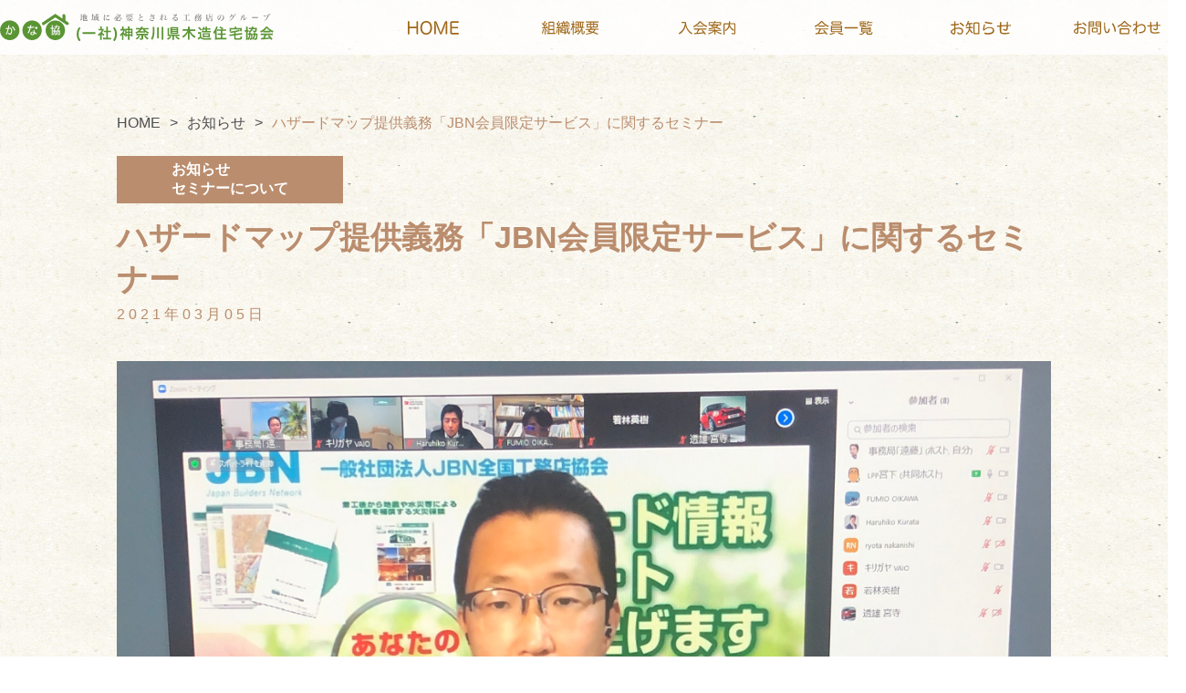

--- FILE ---
content_type: text/html; charset=UTF-8
request_url: http://www.kanakyo.jp/2021/03/05/%E3%83%8F%E3%82%B6%E3%83%BC%E3%83%89%E3%83%9E%E3%83%83%E3%83%97%E6%8F%90%E4%BE%9B%E7%BE%A9%E5%8B%99%E3%80%8Cjbn%E4%BC%9A%E5%93%A1%E9%99%90%E5%AE%9A%E3%82%B5%E3%83%BC%E3%83%93%E3%82%B9%E3%80%8D/
body_size: 26535
content:
<div class="single_back">
	<!DOCTYPE html>
<html lang="ja">
<head>
<meta charset="UTF-8" />
<meta http-equiv="X-UA-Compatible" content="IE=Edge" />
<meta name='viewport' content='width=device-width, initial-scale=1.0,  minimum-scale=1.0, maximum-scale=1.0, user-scalable=no' />
<meta name="format-detection" content="telephone=no">
<title>ハザードマップ提供義務「JBN会員限定サービス」に関するセミナー | 一般社団法人神奈川県木造住宅協会</title>
<!--[if lt IE 9]>
<script src="http://ie7-js.googlecode.com/svn/version/2.1(beta4)/IE9.js"></script>
<![endif]-->
<Link rel="shortcut icon" href="http://www.kanakyo.jp/wp-content/themes/kanakyo/favicon.ico" />
<link rel="stylesheet" type="text/css" media="all" href="http://www.kanakyo.jp/wp-content/themes/kanakyo/css/style.css" />
<link rel="pingback" href="http://www.kanakyo.jp/xmlrpc.php" />
<link rel="stylesheet" type="text/css" media="all" href="http://www.kanakyo.jp/wp-content/themes/kanakyo/css/ie.css" />
<link rel="stylesheet" type="text/css" media="all" href="http://www.kanakyo.jp/wp-content/themes/kanakyo/css/responsive.css" />
<link rel="stylesheet" type="text/css" media="all" href="http://www.kanakyo.jp/wp-content/themes/kanakyo/css/slick-theme.css" />
<link rel="stylesheet" type="text/css" media="all" href="http://www.kanakyo.jp/wp-content/themes/kanakyo/css/slick.css" />
<script src="https://ajax.googleapis.com/ajax/libs/jquery/1.12.4/jquery.min.js"></script>
<script src="http://www.kanakyo.jp/wp-content/themes/kanakyo/js/css_browser_selector.js" type="text/javascript"></script>
<script src="http://www.kanakyo.jp/wp-content/themes/kanakyo/js/slick.min.js" type="text/javascript"></script>
<meta name='robots' content='max-image-preview:large' />
	<style>img:is([sizes="auto" i], [sizes^="auto," i]) { contain-intrinsic-size: 3000px 1500px }</style>
	
<!-- All in One SEO Pack 2.8 by Michael Torbert of Semper Fi Web Design[332,390] -->
<link rel="canonical" href="https://www.kanakyo.jp/2021/03/05/ハザードマップ提供義務「jbn会員限定サービス」/" />
<!-- /all in one seo pack -->
<link rel="alternate" type="application/rss+xml" title="一般社団法人神奈川県木造住宅協会 &raquo; ハザードマップ提供義務「JBN会員限定サービス」に関するセミナー のコメントのフィード" href="https://www.kanakyo.jp/2021/03/05/%e3%83%8f%e3%82%b6%e3%83%bc%e3%83%89%e3%83%9e%e3%83%83%e3%83%97%e6%8f%90%e4%be%9b%e7%be%a9%e5%8b%99%e3%80%8cjbn%e4%bc%9a%e5%93%a1%e9%99%90%e5%ae%9a%e3%82%b5%e3%83%bc%e3%83%93%e3%82%b9%e3%80%8d/feed/" />
<script type="text/javascript">
/* <![CDATA[ */
window._wpemojiSettings = {"baseUrl":"https:\/\/s.w.org\/images\/core\/emoji\/15.0.3\/72x72\/","ext":".png","svgUrl":"https:\/\/s.w.org\/images\/core\/emoji\/15.0.3\/svg\/","svgExt":".svg","source":{"concatemoji":"http:\/\/www.kanakyo.jp\/wp-includes\/js\/wp-emoji-release.min.js?ver=6.7.4"}};
/*! This file is auto-generated */
!function(i,n){var o,s,e;function c(e){try{var t={supportTests:e,timestamp:(new Date).valueOf()};sessionStorage.setItem(o,JSON.stringify(t))}catch(e){}}function p(e,t,n){e.clearRect(0,0,e.canvas.width,e.canvas.height),e.fillText(t,0,0);var t=new Uint32Array(e.getImageData(0,0,e.canvas.width,e.canvas.height).data),r=(e.clearRect(0,0,e.canvas.width,e.canvas.height),e.fillText(n,0,0),new Uint32Array(e.getImageData(0,0,e.canvas.width,e.canvas.height).data));return t.every(function(e,t){return e===r[t]})}function u(e,t,n){switch(t){case"flag":return n(e,"\ud83c\udff3\ufe0f\u200d\u26a7\ufe0f","\ud83c\udff3\ufe0f\u200b\u26a7\ufe0f")?!1:!n(e,"\ud83c\uddfa\ud83c\uddf3","\ud83c\uddfa\u200b\ud83c\uddf3")&&!n(e,"\ud83c\udff4\udb40\udc67\udb40\udc62\udb40\udc65\udb40\udc6e\udb40\udc67\udb40\udc7f","\ud83c\udff4\u200b\udb40\udc67\u200b\udb40\udc62\u200b\udb40\udc65\u200b\udb40\udc6e\u200b\udb40\udc67\u200b\udb40\udc7f");case"emoji":return!n(e,"\ud83d\udc26\u200d\u2b1b","\ud83d\udc26\u200b\u2b1b")}return!1}function f(e,t,n){var r="undefined"!=typeof WorkerGlobalScope&&self instanceof WorkerGlobalScope?new OffscreenCanvas(300,150):i.createElement("canvas"),a=r.getContext("2d",{willReadFrequently:!0}),o=(a.textBaseline="top",a.font="600 32px Arial",{});return e.forEach(function(e){o[e]=t(a,e,n)}),o}function t(e){var t=i.createElement("script");t.src=e,t.defer=!0,i.head.appendChild(t)}"undefined"!=typeof Promise&&(o="wpEmojiSettingsSupports",s=["flag","emoji"],n.supports={everything:!0,everythingExceptFlag:!0},e=new Promise(function(e){i.addEventListener("DOMContentLoaded",e,{once:!0})}),new Promise(function(t){var n=function(){try{var e=JSON.parse(sessionStorage.getItem(o));if("object"==typeof e&&"number"==typeof e.timestamp&&(new Date).valueOf()<e.timestamp+604800&&"object"==typeof e.supportTests)return e.supportTests}catch(e){}return null}();if(!n){if("undefined"!=typeof Worker&&"undefined"!=typeof OffscreenCanvas&&"undefined"!=typeof URL&&URL.createObjectURL&&"undefined"!=typeof Blob)try{var e="postMessage("+f.toString()+"("+[JSON.stringify(s),u.toString(),p.toString()].join(",")+"));",r=new Blob([e],{type:"text/javascript"}),a=new Worker(URL.createObjectURL(r),{name:"wpTestEmojiSupports"});return void(a.onmessage=function(e){c(n=e.data),a.terminate(),t(n)})}catch(e){}c(n=f(s,u,p))}t(n)}).then(function(e){for(var t in e)n.supports[t]=e[t],n.supports.everything=n.supports.everything&&n.supports[t],"flag"!==t&&(n.supports.everythingExceptFlag=n.supports.everythingExceptFlag&&n.supports[t]);n.supports.everythingExceptFlag=n.supports.everythingExceptFlag&&!n.supports.flag,n.DOMReady=!1,n.readyCallback=function(){n.DOMReady=!0}}).then(function(){return e}).then(function(){var e;n.supports.everything||(n.readyCallback(),(e=n.source||{}).concatemoji?t(e.concatemoji):e.wpemoji&&e.twemoji&&(t(e.twemoji),t(e.wpemoji)))}))}((window,document),window._wpemojiSettings);
/* ]]> */
</script>
<style id='wp-emoji-styles-inline-css' type='text/css'>

	img.wp-smiley, img.emoji {
		display: inline !important;
		border: none !important;
		box-shadow: none !important;
		height: 1em !important;
		width: 1em !important;
		margin: 0 0.07em !important;
		vertical-align: -0.1em !important;
		background: none !important;
		padding: 0 !important;
	}
</style>
<link rel='stylesheet' id='wp-block-library-css' href='http://www.kanakyo.jp/wp-includes/css/dist/block-library/style.min.css?ver=6.7.4' type='text/css' media='all' />
<style id='classic-theme-styles-inline-css' type='text/css'>
/*! This file is auto-generated */
.wp-block-button__link{color:#fff;background-color:#32373c;border-radius:9999px;box-shadow:none;text-decoration:none;padding:calc(.667em + 2px) calc(1.333em + 2px);font-size:1.125em}.wp-block-file__button{background:#32373c;color:#fff;text-decoration:none}
</style>
<style id='global-styles-inline-css' type='text/css'>
:root{--wp--preset--aspect-ratio--square: 1;--wp--preset--aspect-ratio--4-3: 4/3;--wp--preset--aspect-ratio--3-4: 3/4;--wp--preset--aspect-ratio--3-2: 3/2;--wp--preset--aspect-ratio--2-3: 2/3;--wp--preset--aspect-ratio--16-9: 16/9;--wp--preset--aspect-ratio--9-16: 9/16;--wp--preset--color--black: #000000;--wp--preset--color--cyan-bluish-gray: #abb8c3;--wp--preset--color--white: #ffffff;--wp--preset--color--pale-pink: #f78da7;--wp--preset--color--vivid-red: #cf2e2e;--wp--preset--color--luminous-vivid-orange: #ff6900;--wp--preset--color--luminous-vivid-amber: #fcb900;--wp--preset--color--light-green-cyan: #7bdcb5;--wp--preset--color--vivid-green-cyan: #00d084;--wp--preset--color--pale-cyan-blue: #8ed1fc;--wp--preset--color--vivid-cyan-blue: #0693e3;--wp--preset--color--vivid-purple: #9b51e0;--wp--preset--gradient--vivid-cyan-blue-to-vivid-purple: linear-gradient(135deg,rgba(6,147,227,1) 0%,rgb(155,81,224) 100%);--wp--preset--gradient--light-green-cyan-to-vivid-green-cyan: linear-gradient(135deg,rgb(122,220,180) 0%,rgb(0,208,130) 100%);--wp--preset--gradient--luminous-vivid-amber-to-luminous-vivid-orange: linear-gradient(135deg,rgba(252,185,0,1) 0%,rgba(255,105,0,1) 100%);--wp--preset--gradient--luminous-vivid-orange-to-vivid-red: linear-gradient(135deg,rgba(255,105,0,1) 0%,rgb(207,46,46) 100%);--wp--preset--gradient--very-light-gray-to-cyan-bluish-gray: linear-gradient(135deg,rgb(238,238,238) 0%,rgb(169,184,195) 100%);--wp--preset--gradient--cool-to-warm-spectrum: linear-gradient(135deg,rgb(74,234,220) 0%,rgb(151,120,209) 20%,rgb(207,42,186) 40%,rgb(238,44,130) 60%,rgb(251,105,98) 80%,rgb(254,248,76) 100%);--wp--preset--gradient--blush-light-purple: linear-gradient(135deg,rgb(255,206,236) 0%,rgb(152,150,240) 100%);--wp--preset--gradient--blush-bordeaux: linear-gradient(135deg,rgb(254,205,165) 0%,rgb(254,45,45) 50%,rgb(107,0,62) 100%);--wp--preset--gradient--luminous-dusk: linear-gradient(135deg,rgb(255,203,112) 0%,rgb(199,81,192) 50%,rgb(65,88,208) 100%);--wp--preset--gradient--pale-ocean: linear-gradient(135deg,rgb(255,245,203) 0%,rgb(182,227,212) 50%,rgb(51,167,181) 100%);--wp--preset--gradient--electric-grass: linear-gradient(135deg,rgb(202,248,128) 0%,rgb(113,206,126) 100%);--wp--preset--gradient--midnight: linear-gradient(135deg,rgb(2,3,129) 0%,rgb(40,116,252) 100%);--wp--preset--font-size--small: 13px;--wp--preset--font-size--medium: 20px;--wp--preset--font-size--large: 36px;--wp--preset--font-size--x-large: 42px;--wp--preset--spacing--20: 0.44rem;--wp--preset--spacing--30: 0.67rem;--wp--preset--spacing--40: 1rem;--wp--preset--spacing--50: 1.5rem;--wp--preset--spacing--60: 2.25rem;--wp--preset--spacing--70: 3.38rem;--wp--preset--spacing--80: 5.06rem;--wp--preset--shadow--natural: 6px 6px 9px rgba(0, 0, 0, 0.2);--wp--preset--shadow--deep: 12px 12px 50px rgba(0, 0, 0, 0.4);--wp--preset--shadow--sharp: 6px 6px 0px rgba(0, 0, 0, 0.2);--wp--preset--shadow--outlined: 6px 6px 0px -3px rgba(255, 255, 255, 1), 6px 6px rgba(0, 0, 0, 1);--wp--preset--shadow--crisp: 6px 6px 0px rgba(0, 0, 0, 1);}:where(.is-layout-flex){gap: 0.5em;}:where(.is-layout-grid){gap: 0.5em;}body .is-layout-flex{display: flex;}.is-layout-flex{flex-wrap: wrap;align-items: center;}.is-layout-flex > :is(*, div){margin: 0;}body .is-layout-grid{display: grid;}.is-layout-grid > :is(*, div){margin: 0;}:where(.wp-block-columns.is-layout-flex){gap: 2em;}:where(.wp-block-columns.is-layout-grid){gap: 2em;}:where(.wp-block-post-template.is-layout-flex){gap: 1.25em;}:where(.wp-block-post-template.is-layout-grid){gap: 1.25em;}.has-black-color{color: var(--wp--preset--color--black) !important;}.has-cyan-bluish-gray-color{color: var(--wp--preset--color--cyan-bluish-gray) !important;}.has-white-color{color: var(--wp--preset--color--white) !important;}.has-pale-pink-color{color: var(--wp--preset--color--pale-pink) !important;}.has-vivid-red-color{color: var(--wp--preset--color--vivid-red) !important;}.has-luminous-vivid-orange-color{color: var(--wp--preset--color--luminous-vivid-orange) !important;}.has-luminous-vivid-amber-color{color: var(--wp--preset--color--luminous-vivid-amber) !important;}.has-light-green-cyan-color{color: var(--wp--preset--color--light-green-cyan) !important;}.has-vivid-green-cyan-color{color: var(--wp--preset--color--vivid-green-cyan) !important;}.has-pale-cyan-blue-color{color: var(--wp--preset--color--pale-cyan-blue) !important;}.has-vivid-cyan-blue-color{color: var(--wp--preset--color--vivid-cyan-blue) !important;}.has-vivid-purple-color{color: var(--wp--preset--color--vivid-purple) !important;}.has-black-background-color{background-color: var(--wp--preset--color--black) !important;}.has-cyan-bluish-gray-background-color{background-color: var(--wp--preset--color--cyan-bluish-gray) !important;}.has-white-background-color{background-color: var(--wp--preset--color--white) !important;}.has-pale-pink-background-color{background-color: var(--wp--preset--color--pale-pink) !important;}.has-vivid-red-background-color{background-color: var(--wp--preset--color--vivid-red) !important;}.has-luminous-vivid-orange-background-color{background-color: var(--wp--preset--color--luminous-vivid-orange) !important;}.has-luminous-vivid-amber-background-color{background-color: var(--wp--preset--color--luminous-vivid-amber) !important;}.has-light-green-cyan-background-color{background-color: var(--wp--preset--color--light-green-cyan) !important;}.has-vivid-green-cyan-background-color{background-color: var(--wp--preset--color--vivid-green-cyan) !important;}.has-pale-cyan-blue-background-color{background-color: var(--wp--preset--color--pale-cyan-blue) !important;}.has-vivid-cyan-blue-background-color{background-color: var(--wp--preset--color--vivid-cyan-blue) !important;}.has-vivid-purple-background-color{background-color: var(--wp--preset--color--vivid-purple) !important;}.has-black-border-color{border-color: var(--wp--preset--color--black) !important;}.has-cyan-bluish-gray-border-color{border-color: var(--wp--preset--color--cyan-bluish-gray) !important;}.has-white-border-color{border-color: var(--wp--preset--color--white) !important;}.has-pale-pink-border-color{border-color: var(--wp--preset--color--pale-pink) !important;}.has-vivid-red-border-color{border-color: var(--wp--preset--color--vivid-red) !important;}.has-luminous-vivid-orange-border-color{border-color: var(--wp--preset--color--luminous-vivid-orange) !important;}.has-luminous-vivid-amber-border-color{border-color: var(--wp--preset--color--luminous-vivid-amber) !important;}.has-light-green-cyan-border-color{border-color: var(--wp--preset--color--light-green-cyan) !important;}.has-vivid-green-cyan-border-color{border-color: var(--wp--preset--color--vivid-green-cyan) !important;}.has-pale-cyan-blue-border-color{border-color: var(--wp--preset--color--pale-cyan-blue) !important;}.has-vivid-cyan-blue-border-color{border-color: var(--wp--preset--color--vivid-cyan-blue) !important;}.has-vivid-purple-border-color{border-color: var(--wp--preset--color--vivid-purple) !important;}.has-vivid-cyan-blue-to-vivid-purple-gradient-background{background: var(--wp--preset--gradient--vivid-cyan-blue-to-vivid-purple) !important;}.has-light-green-cyan-to-vivid-green-cyan-gradient-background{background: var(--wp--preset--gradient--light-green-cyan-to-vivid-green-cyan) !important;}.has-luminous-vivid-amber-to-luminous-vivid-orange-gradient-background{background: var(--wp--preset--gradient--luminous-vivid-amber-to-luminous-vivid-orange) !important;}.has-luminous-vivid-orange-to-vivid-red-gradient-background{background: var(--wp--preset--gradient--luminous-vivid-orange-to-vivid-red) !important;}.has-very-light-gray-to-cyan-bluish-gray-gradient-background{background: var(--wp--preset--gradient--very-light-gray-to-cyan-bluish-gray) !important;}.has-cool-to-warm-spectrum-gradient-background{background: var(--wp--preset--gradient--cool-to-warm-spectrum) !important;}.has-blush-light-purple-gradient-background{background: var(--wp--preset--gradient--blush-light-purple) !important;}.has-blush-bordeaux-gradient-background{background: var(--wp--preset--gradient--blush-bordeaux) !important;}.has-luminous-dusk-gradient-background{background: var(--wp--preset--gradient--luminous-dusk) !important;}.has-pale-ocean-gradient-background{background: var(--wp--preset--gradient--pale-ocean) !important;}.has-electric-grass-gradient-background{background: var(--wp--preset--gradient--electric-grass) !important;}.has-midnight-gradient-background{background: var(--wp--preset--gradient--midnight) !important;}.has-small-font-size{font-size: var(--wp--preset--font-size--small) !important;}.has-medium-font-size{font-size: var(--wp--preset--font-size--medium) !important;}.has-large-font-size{font-size: var(--wp--preset--font-size--large) !important;}.has-x-large-font-size{font-size: var(--wp--preset--font-size--x-large) !important;}
:where(.wp-block-post-template.is-layout-flex){gap: 1.25em;}:where(.wp-block-post-template.is-layout-grid){gap: 1.25em;}
:where(.wp-block-columns.is-layout-flex){gap: 2em;}:where(.wp-block-columns.is-layout-grid){gap: 2em;}
:root :where(.wp-block-pullquote){font-size: 1.5em;line-height: 1.6;}
</style>
<link rel='stylesheet' id='contact-form-7-css' href='http://www.kanakyo.jp/wp-content/plugins/contact-form-7/includes/css/styles.css?ver=5.0.4' type='text/css' media='all' />
<script type="text/javascript" src="http://www.kanakyo.jp/wp-includes/js/jquery/jquery.min.js?ver=3.7.1" id="jquery-core-js"></script>
<script type="text/javascript" src="http://www.kanakyo.jp/wp-includes/js/jquery/jquery-migrate.min.js?ver=3.4.1" id="jquery-migrate-js"></script>
<script type="text/javascript" src="http://www.kanakyo.jp/wp-content/themes/kanakyo/modernizr.min.js?ver=6.7.4" id="modernizr-js"></script>
<link rel="https://api.w.org/" href="https://www.kanakyo.jp/wp-json/" /><link rel="alternate" title="JSON" type="application/json" href="https://www.kanakyo.jp/wp-json/wp/v2/posts/904" /><link rel="EditURI" type="application/rsd+xml" title="RSD" href="https://www.kanakyo.jp/xmlrpc.php?rsd" />
<meta name="generator" content="WordPress 6.7.4" />
<link rel='shortlink' href='https://www.kanakyo.jp/?p=904' />
<link rel="alternate" title="oEmbed (JSON)" type="application/json+oembed" href="https://www.kanakyo.jp/wp-json/oembed/1.0/embed?url=https%3A%2F%2Fwww.kanakyo.jp%2F2021%2F03%2F05%2F%25e3%2583%258f%25e3%2582%25b6%25e3%2583%25bc%25e3%2583%2589%25e3%2583%259e%25e3%2583%2583%25e3%2583%2597%25e6%258f%2590%25e4%25be%259b%25e7%25be%25a9%25e5%258b%2599%25e3%2580%258cjbn%25e4%25bc%259a%25e5%2593%25a1%25e9%2599%2590%25e5%25ae%259a%25e3%2582%25b5%25e3%2583%25bc%25e3%2583%2593%25e3%2582%25b9%25e3%2580%258d%2F" />
<link rel="alternate" title="oEmbed (XML)" type="text/xml+oembed" href="https://www.kanakyo.jp/wp-json/oembed/1.0/embed?url=https%3A%2F%2Fwww.kanakyo.jp%2F2021%2F03%2F05%2F%25e3%2583%258f%25e3%2582%25b6%25e3%2583%25bc%25e3%2583%2589%25e3%2583%259e%25e3%2583%2583%25e3%2583%2597%25e6%258f%2590%25e4%25be%259b%25e7%25be%25a9%25e5%258b%2599%25e3%2580%258cjbn%25e4%25bc%259a%25e5%2593%25a1%25e9%2599%2590%25e5%25ae%259a%25e3%2582%25b5%25e3%2583%25bc%25e3%2583%2593%25e3%2582%25b9%25e3%2580%258d%2F&#038;format=xml" />
<style type="text/css">.recentcomments a{display:inline !important;padding:0 !important;margin:0 !important;}</style></head>


<script type="text/javascript">

	//スライダー
	$("document").ready(function(){
		$('.slider').slick({
			autoplay: true,
			speed: 800,
			dots: true,
			infinite: true,
			arrows: true,
		});
	});



	//ハンバーガー
	$(function() {
		$('.menu-trigger').click(function() {
			$(this).toggleClass('active');

			if ($(this).hasClass('active')) {
				$('.head ul').addClass('open');
			} else {
				$('.head ul').removeClass('open');
		}
		});
	});

</script>



<body class="post-template-default single single-post postid-904 single-format-standard">
<div id="page" class="hfeed">
	<header id="header">
		<div class="hbg_position">
			<a class="menu-trigger" href="javascript:void(0)">
				<span></span>
				<span></span>
				<span></span>
			</a>
		</div>



		<div class="head wrap_top">
			<a href="https://www.kanakyo.jp/"><img  class="logo01" src="http://www.kanakyo.jp/wp-content/themes/kanakyo/images/common/top_logo.svg" alt="一般社団法人神奈川県木造住宅協会"></a>
			<ul>
				<li class="smp_nav_logo" style="display: none;"><a href="https://www.kanakyo.jp/"><img  class="logo01" src="http://www.kanakyo.jp/wp-content/themes/kanakyo/images/common/top_logo.svg" alt="一般社団法人神奈川県木造住宅協会"></a></li>
				<li><a href="https://www.kanakyo.jp/"></a>
					<div class="nav_position">
						<img src="http://www.kanakyo.jp/wp-content/themes/kanakyo/images/text/brown_home.svg" alt="HOME"><img src="http://www.kanakyo.jp/wp-content/themes/kanakyo/images/text/white_home.svg" alt="HOME">
					</div>
				</li>
				<li><a href="https://www.kanakyo.jp/organization"></a>
					<div class="nav_position">
						<img src="http://www.kanakyo.jp/wp-content/themes/kanakyo/images/text/brown_soshiki.svg" alt="組織概要"><img src="http://www.kanakyo.jp/wp-content/themes/kanakyo/images/text/white_soshiki.svg" alt="組織概要">
					</div>
				</li>
				<li><a href="https://www.kanakyo.jp/guide"></a>
					<div class="nav_position">
						<img src="http://www.kanakyo.jp/wp-content/themes/kanakyo/images/text/brown_nyukai.svg" alt="入会案内"><img src="http://www.kanakyo.jp/wp-content/themes/kanakyo/images/text/white_nyukai.svg" alt="入会案内">
					</div>
				</li>
				<li><a href="https://www.kanakyo.jp/member"></a>
					<div class="nav_position">
						<img src="http://www.kanakyo.jp/wp-content/themes/kanakyo/images/text/brown_member.svg" alt="会員一覧"><img src="http://www.kanakyo.jp/wp-content/themes/kanakyo/images/text/white_member.svg" alt="会員一覧">
					</div>
				</li>
				<li><a href="https://www.kanakyo.jp/news"></a>
					<div class="nav_position">
						<img src="http://www.kanakyo.jp/wp-content/themes/kanakyo/images/text/brown_news.svg" alt="お知らせ"><img src="http://www.kanakyo.jp/wp-content/themes/kanakyo/images/text/white_news.svg" alt="お知らせ">
					</div>
				</li>
				<li><a href="https://www.kanakyo.jp/contact"></a>
					<div class="nav_position">
						<img src="http://www.kanakyo.jp/wp-content/themes/kanakyo/images/text/brown_contact.svg" alt="お問い合わせ"><img src="http://www.kanakyo.jp/wp-content/themes/kanakyo/images/text/white_contact.svg" alt="お知らせ">
					</div>
				</li>
			</ul>
		</div>

	</header><!-- #header -->
		<div class="block"></div>
			<div id="container" class="clearfix">
				<div id="content" role="main">
					<div class="single_index index wrap">
						<div class="pankuzu">
							<p><a href="https://www.kanakyo.jp/">HOME</a>><a href="https://www.kanakyo.jp/news">お知らせ</a>><span>ハザードマップ提供義務「JBN会員限定サービス」に関するセミナー</span></p>
						</div>

						<h3><ul class="post-categories">
	<li><a href="https://www.kanakyo.jp/category/%e3%81%8a%e7%9f%a5%e3%82%89%e3%81%9b/" rel="category tag">お知らせ</a></li>
	<li><a href="https://www.kanakyo.jp/category/seminar/" rel="category tag">セミナーについて</a></li></ul></h3>
						<h1>ハザードマップ提供義務「JBN会員限定サービス」に関するセミナー</h1>
						<p class="single_date">2021年03月05日</p>

						 
						<div class="single_img"><img width="2368" height="1479" src="https://www.kanakyo.jp/wp-content/uploads/2021/03/IMG_8668.jpg" class="attachment-full size-full wp-post-image" alt="" decoding="async" fetchpriority="high" srcset="https://www.kanakyo.jp/wp-content/uploads/2021/03/IMG_8668.jpg 2368w, https://www.kanakyo.jp/wp-content/uploads/2021/03/IMG_8668-300x187.jpg 300w, https://www.kanakyo.jp/wp-content/uploads/2021/03/IMG_8668-768x480.jpg 768w, https://www.kanakyo.jp/wp-content/uploads/2021/03/IMG_8668-1024x640.jpg 1024w" sizes="(max-width: 2368px) 100vw, 2368px" /></div>
						
						<div class="single_text">
							<article id="post-904" class="clearfix post-904 post type-post status-publish format-standard has-post-thumbnail hentry category-5 category-seminar">
	
	<header class="entry-header">
			<h1 class="entry-title">ハザードマップ提供義務「JBN会員限定サービス」に関するセミナー</h1>
				<p class="published">2021.03.05</p>
			</header>
		<div class="entry-content">
		<p>ハザードマップ提供義務「JBN会員限定サービス」に関するセミナーを開催しました。</p>
<p>近年、大規模水災害の頻発により甚大な被害が生じており、不動産取引時においても、水害リスクに係る情報が契約締結の意思決定を行う上で重要な要素となっているところです。そのため、宅地建物取引業者が不動産取引時に、ハザードマップを提示し、取引の対象となる物件の位置等について情報提供するよう、昨年７月に不動産関連団体を通じて協力を依頼してきたところですが、今般、重要事項説明の対象項目として追加し、不動産取引時にハザードマップにおける取引対象物件の所在地について説明することが義務化になりました。</p>
<ul>
<li>3月5日（金曜日）10：00～（説明時間45分）</li>
<li>3月5日（金曜日）17：00～（説明時間45分）</li>
<li>3月9日（火曜日）10：00～（説明時間45分）</li>
<li>3月9日（火曜日）17：00～（説明時間45分）</li>
</ul>
<p>&nbsp;</p>
			</div><!-- /.entry-content -->
	</article>

						</div>



						<div class="single_btn">
							<a href="https://www.kanakyo.jp/2021/02/17/%e4%bb%a4%e5%92%8c%ef%bc%92%e5%b9%b4%e5%ba%a6%e5%bb%ba%e8%a8%ad%e5%9e%8b%e5%bf%9c%e6%80%a5%e4%bd%8f%e5%ae%85%e3%81%ae%e4%be%9b%e7%b5%a6%e3%81%ab%e4%bf%82%e3%82%8b%e4%ba%8b%e5%89%8d%e5%af%be%e7%ad%96/" rel="prev">< 前の記事</a>							<a href="https://www.kanakyo.jp/news"">一覧ページへ</a>
							<a href="https://www.kanakyo.jp/2021/03/20/%e9%9d%92%e6%9c%a8%e5%b7%a5%e5%8b%99%e5%ba%97%e3%80%8c%e5%bb%ba%e8%a8%ad%e5%9e%8b%e5%bf%9c%e6%80%a5%e4%bb%ae%e8%a8%ad%e4%bd%8f%e5%ae%85%e3%81%ae%e4%be%9b%e7%b5%a6%e3%81%ab%e4%bf%82%e3%82%8b%e4%ba%8b/" rel="next">次の記事 ></a>					</div>
					</div>
				</div><!-- #content -->
			</div><!-- #container -->

	
	<footer>
		<div class="wrap_top">
			<div class="foot-left">
				<a href="https://www.kanakyo.jp/"><img src="http://www.kanakyo.jp/wp-content/themes/kanakyo/images/common/top_logo02.svg" alt="一般社団法人 神奈川県木造住宅協会"></a>
			</div>

			<div class="foot-right">
				<ul>
					<li><p><a href="tel:0462648759">TEL:046-264-8759</a></p></li>
					<li><p>FAX:0545-35-3569</p></li>
					<li><p>MAIL:office@kanakyo.jp</p></li>
					<li><p><a href="https://www.kanakyo.jp/sitemap">サイトマップ</a></p></li>
				</ul>
			</div>
		</div>

		
	</footer>	
	<div class="copy">
		<p>Copyright All reserved 2018.</p>
	</div>
</div><!-- #page -->

<script type="text/javascript" id="contact-form-7-js-extra">
/* <![CDATA[ */
var wpcf7 = {"apiSettings":{"root":"https:\/\/www.kanakyo.jp\/wp-json\/contact-form-7\/v1","namespace":"contact-form-7\/v1"},"recaptcha":{"messages":{"empty":"\u3042\u306a\u305f\u304c\u30ed\u30dc\u30c3\u30c8\u3067\u306f\u306a\u3044\u3053\u3068\u3092\u8a3c\u660e\u3057\u3066\u304f\u3060\u3055\u3044\u3002"}}};
/* ]]> */
</script>
<script type="text/javascript" src="http://www.kanakyo.jp/wp-content/plugins/contact-form-7/includes/js/scripts.js?ver=5.0.4" id="contact-form-7-js"></script>
</body>
</html></div>

--- FILE ---
content_type: text/css
request_url: http://www.kanakyo.jp/wp-content/themes/kanakyo/css/style.css
body_size: 26430
content:
@charset "utf-8";
/*
Theme Name: NC White
Theme URI: http://notnil-creative.com/
Description: WordPress構築ベーステーマ
Author: Takuro Hishikawa (@HissyNC)
Version: 1.0
*/


/*
	HTML5 Reset :: style.css
	----------------------------------------------------------
	We have learned much from/been inspired by/taken code where offered from:
	
	Eric Meyer					:: http://ericmeyer.com
	HTML5 Doctor				:: http://html5doctor.com
	and the HTML5 Boilerplate	:: http://html5boilerplate.com
	
-------------------------------------------------------------------------------*/

/* Let's default this puppy out
-------------------------------------------------------------------------------*/

html, body, body div, span, object, iframe, h1, h2, h3, h4, h5, h6, p, blockquote, pre, abbr, address, cite, code, del, dfn, em, img, ins, kbd, q, samp, small, strong, sub, sup, var, b, i, dl, dt, dd, ol, ul, li, fieldset, form, label, legend, table, caption, tbody, tfoot, thead, tr, th, td, article, aside, figure, footer, header, hgroup, menu, nav, section, time, mark, audio, video {
	margin: 0;
	padding: 0;
	border: 0;
	outline: 0;
	font-size: 100%;
	vertical-align: baseline;
	background: transparent;
}									

article, aside, figure, footer, header, hgroup, nav, section {display: block;}

/* Responsive images and other embedded objects
   Note: keeping IMG here will cause problems if you're using foreground images as sprites.
   If this default setting for images is causing issues, you might want to replace it with a .responsive class instead. */
img,
object,
embed {max-width: 100%;}

/* force a vertical scrollbar to prevent a jumpy page */
html {overflow-y: scroll;}

/* we use a lot of ULs that aren't bulleted. 
	don't forget to restore the bullets within content. */
ul {list-style: none;}

blockquote, q {quotes: none;}

blockquote:before, 
blockquote:after, 
q:before, 
q:after {content: ''; content: none;}

a {margin: 0; padding: 0; font-size: 100%; vertical-align: baseline; background: transparent;}

del {text-decoration: line-through;}

abbr[title], dfn[title] {border-bottom: 1px dotted #000; cursor: help;}

/* tables still need cellspacing="0" in the markup */
table {border-collapse: collapse; border-spacing: 0;}
th {font-weight: bold; vertical-align: bottom;}
td {font-weight: normal; vertical-align: top;}

hr {display: block; height: 1px; border: 0; border-top: 1px solid #ccc; margin: 1em 0; padding: 0;}

input, select {vertical-align: middle;}

pre {
	white-space: pre; /* CSS2 */
	white-space: pre-wrap; /* CSS 2.1 */
	white-space: pre-line; /* CSS 3 (and 2.1 as well, actually) */
	word-wrap: break-word; /* IE */
}

input[type="radio"] {vertical-align: text-bottom;}
input[type="checkbox"] {vertical-align: bottom; *vertical-align: baseline;}
.ie6 input {vertical-align: text-bottom;}

select, input, textarea {font: 99% sans-serif;}

table {font-size: inherit; font: 100%;}
 
/* Accessible focus treatment
	people.opera.com/patrickl/experiments/keyboard/test */
a:hover, a:active {outline: none;}

small {font-size: 85%;}

strong, th {font-weight: bold;}

td, td img {vertical-align: top;} 

/* Make sure sup and sub don't screw with your line-heights
	gist.github.com/413930 */
sub, sup {font-size: 75%; line-height: 0; position: relative;}
sup {top: -0.5em;}
sub {bottom: -0.25em;}

/* standardize any monospaced elements */
pre, code, kbd, samp {font-family: monospace, sans-serif;}

/* hand cursor on clickable elements */
.clickable,
label, 
input[type=button], 
input[type=submit], 
button {cursor: pointer;}

/* Webkit browsers add a 2px margin outside the chrome of form elements */
button, input, select, textarea {margin: 0;}

/* make buttons play nice in IE */
button {width: auto; overflow: visible;}
 
/* scale images in IE7 more attractively */
.ie7 img {-ms-interpolation-mode: bicubic;}

/* prevent BG image flicker upon hover */
.ie6 html {filter: expression(document.execCommand("BackgroundImageCache", false, true));}

/* let's clear some floats */
.clearfix:before, .clearfix:after { content: "\0020"; display: block; height: 0; overflow: hidden; }  
.clearfix:after { clear: both; }  
.clearfix { zoom: 1; }  



/* Ok, this is where the fun starts.
-------------------------------------------------------------------------------*/

/* new Linux- and Windows-friendly sans-serif font stack: http://mky.be/fontstack */
body {font: 13px Helmet, Freesans, sans-serif;}

/* using local fonts? make sure to read up on Paul Irish's 
	Bulletproof @font-face syntax: http://mky.be/font-face/bulletproof/ */

/* we like off-black for text */
body, select, input, textarea {color: #333;}

a {color: #03f;}
a:hover {color: #69f;}

/* Custom text-selection colors (remove any text shadows: twitter.com/miketaylr/status/12228805301) */
::-moz-selection{background: #fcd700; color: #fff; text-shadow: none;}
::selection {background: #fcd700; color: #fff; text-shadow: none;} 

/*	j.mp/webkit-tap-highlight-color */
a:link {-webkit-tap-highlight-color: #fcd700;} 

ins {background-color: #fcd700; color: #000; text-decoration: none;}
mark {background-color: #fcd700; color: #000; font-style: italic; font-weight: bold;}


/* HTML5 Reset end
-------------------------------------------------------------------------------*/


/*
Standard Classes
Author:Takuro Hishikawa
*/
strong{font-weight:bold}
.nomargin{margin:0!important}
.noborder{border:0!important}
.alignleft{text-align:left}
.aligncenter{text-align:center}
.alignright{text-align:right}
.clearboth{clear:both}
.clearleft{clear:left}
.clearright{clear:right}
img.alignleft,.floatleft{float:left;margin:0 10px 10px 0}
img.alignright,.floatright{float:right;margin:0 0 10px 10px}


*{
	box-sizing: border-box;
}
body{
	position: relative;
	color: #4d4d4d;
	font-size: 16px;
	font-family: "游ゴシック Medium", "游ゴシック体", "Yu Gothic Medium", YuGothic, "ヒラギノ角ゴ ProN", "Hiragino Kaku Gothic ProN", "メイリオ", Meiryo, "ＭＳ Ｐゴシック", "MS PGothic", sans-serif;
}
img{
	display: block;
}
.wrap_top{
	width: 1300px;
	margin: 0 auto;
	position: relative;
}
.wrap{
	width: 1024px;
	margin: 0 auto;
	position: relative;
}
.head li a, .green_btn a{
	position: absolute;
	width: 100%;
	height: 100%;
	top: 0;
	left: 0;
	z-index: 100;
}
.entry-title{
	display: none;
}
#link01,#link02,#link03,#link04,#link05{
	position: relative;
}
#link01,#link05{
	bottom: 70px;
}
#link02{
	bottom: 60px;
}
#link03,#link04{
	bottom: 10px;
}
img.smp_slider{
	display: none !important;
}



/* ヘッダー
________________________________*/
header{
	background: rgba(255,255,255,0.8);
	position: absolute;
	top: 0;
	left: 0;
	z-index: 10000;
	width: 100%;
}
.head{
	display: flex;
	justify-content: space-between;
	align-items: center;
}
.logo01{
	width: 300px;
	height: auto;
	transition: .4s;
}
.logo01:hover{
	opacity: .6;
}
.head ul{
	display: flex;
}
.head li{
	width: 150px;
	height: 60px;
	display: flex;
	justify-content: center;
	align-items: center;
	position: relative;
	background-color: unset;
	transition: .4s;
}
.head li:hover{
	background-color: #bf9160;
}
.nav_position{
	position: relative;
}
.nav_position img{
	width: auto;
	height: 15px;
	display: block;
	transition: .4s;
}
.nav_position img:last-of-type{
	position: absolute;
	top: 0;
	left: 0;
	opacity: 0;
}
.head li:hover > .nav_position img{
	opacity: 0;
}
.head li:hover > .nav_position img:last-of-type{
	opacity: 1;
}


/* インデックス
________________________________*/
.slider li img{
	width: 100%;
	height: auto;
}
.top_main{
	position: relative;
}
.top_main02{
	position: absolute;
	height: calc(100% - 60px);
	bottom: 0;
	left: 50%;
	margin-left: -650px;
	display: flex;
	align-items: center;
}
.top_main02 h1{
	font-size: 38px;
	text-align: right;
	text-shadow: 0 3px 7px rgba(0, 0, 0, 0.8);
	margin-bottom: 10px;
	color: #fff;
	letter-spacing: 0.2em;
}
.top_main02 p{
	text-align: right;
	font-size: 16px;
	line-height: 2em;
	text-shadow: 0 3px 7px rgba(0, 0, 0, 0.8);
	color: #fff;
	font-family: "游明朝", YuMincho, "ヒラギノ明朝 ProN W3", "Hiragino Mincho ProN", "ＭＳ Ｐ明朝", "ＭＳ 明朝", serif;
	letter-spacing: 0.2em;
}
.top_main02 img{
	width: 100px;
	height: auto;
	position: absolute;
	top: 10px;
	right: 0;
}
.top_main02 a img{
	margin-top: 10px;
	transition: .4s;
}
.top_main02 a img:hover{
	transform: translateY(-10px);
}
.top_in{
	width: 100%;
}
.section01{
	margin-top: 50px;
}
.section01 p{
	font-size: 16px;
	color: #bf9160;
	text-align: center;
	line-height: 2em;
	letter-spacing: 0.5em;
}
.section01-01{
	padding-bottom: 50px;
	background: url(../images/background/partition01.png) repeat-x;
	background-position: bottom;
}
.section01-02{
	background: url(../images/background/background01.png);
}
.section01-02 > .wrap_top{
	display: flex;
	justify-content: space-between;
	padding: 20px 0 40px;
}
.banner{
	position: relative;
	width: 32%;
	height: auto;
	box-shadow: 1px 2px 5px rgba(0,0,0,0.5);
	transition: .4s;
}
.banner:hover{
	opacity: .6;
}
.banner img{
	width: 100%;
	height: auto;
}
.banner_text{
	position: absolute;
	top: 50px;
	left: 0;
	height: 194px;
	display: flex;
	align-items: center;
	width: 100%;
}
.banner_text p{
	font-size: 18px;
	line-height: unset;
	letter-spacing: unset;
	color: #fff;
	padding: 0 25px;
	width: 100%;
}
.green_btn{
	display: table;
	background: #77ad32;
	border: 3px solid #fff;
	border-radius: 5px;
	padding: 8px 28px;
	margin: 0 auto;
	position: relative;
	margin-top: 10px;
	transition: .4s;
}
.green_btn:hover{
	transform: translateY(-10px);
}
.green_btn p{
	color: #fff !important;
	padding-right: 43px;
	position: relative;
	font-size: 18px;
	line-height: unset;
	letter-spacing: unset;
}
.green_btn p:after{
	position: absolute;
	content: '';
	background: url(../images/common/icon-right.svg)no-repeat;
	background-size: cover;
	width: 24px;
	height: 24px;
	top: 50%;
	right: 0;
	margin-top: -12px;
}
.section01-02 > .wrap_top:last-of-type{
	padding: 0 0 50px;
}
.section02{
	background: url(../images/background/background02.png);
	padding: 40px 0 50px;
}
/* トップ投稿
____________________ */
.post_group{
	display: flex;
	justify-content: space-around;
	align-items: flex-start;
	padding: 30px 0 40px;
}
.article{
	width: 23%;
	background: #fff;
}
.article ul{
	background: #aa7b50;
	padding: 5px 0 5px 10px;
}
.article ul a{
	color: #fff;
	text-decoration: none;
	transition: .4s;
}
.article ul a:hover{
	opacity: .6;
}
.article_image{
	width: 100%;
	height: 200px;
}
.article_image img{
	width: 100%;
	height: 100%;
	object-fit: cover;
	object-position: center;
}
.article_details{
	padding: 15px;
	height: 230px;
}
.article_title{
	padding-bottom: 10px;
}
.article_title > a{
	color: #7a5632;
	transition: .4s;
	font-weight: normal;
}
.article_title > a:hover{
	opacity: .6;
}
.article_date{
	color: #ba8d6e;
	font-size: 15px;
	padding-bottom: 5px;
}
.article_text{
	color: #8e8175;
}


img.top_headline{
	width: auto;
	height: 60px;
}
.section03{
	background: #fff;
	padding: 40px 0 50px;
}
.corp_banner{
	display: flex;
	justify-content: flex-start;
	flex-wrap: wrap;
	padding-top: 20px;
}
.corp_banner a{
	display: block;
	width: 18%;
	margin: 15px 10px;
	transition: .4s;
}
.corp_banner a img:hover{
	opacity: .6;
}
.corp_banner a img{
	width: 100%;
	height: auto;
	transition: .4s;
}
.top-fb{
  display: table;
  margin: 0 auto 30px;
}
.sp-fb{
  display: none;
}


/* フッター
________________________________*/
footer{
	background: url(../images/background/background01.png);
	padding: 70px 0;
}
footer > .wrap_top{
	display: flex;
	justify-content: space-between;
	align-items: center;
}
.foot-left{
	width: 25%;
}
.foot-left a img{
	transition: .4s;
}
.foot-left a img:hover{
	opacity: .6;
}
.foot-left img{
	height: 63px;
	width: auto;
}
.foot-right{
	width: 75%;
}
.foot-right ul{
	display: flex;
	justify-content: space-around;
	align-items: center;
	padding-left: 50px;
}
.foot-right ul li p{
	font-size: 16px;
	color: #a88051;
	display: table;
	margin: 0 auto;
	padding-left: 25px;
	position: relative;
	z-index: 1;
}
.foot-right ul li:first-of-type p:before{
	position: absolute;
	content: '';
	background: url(../images/common/icon_tel.svg)no-repeat;
	width: 49px;
	height: 50px;
	top: 50%;
	margin-top: -30px;
	left: 0;
	z-index: -1;
}
.foot-right ul li:nth-of-type(2) p:before{
	position: absolute;
	content: '';
	background: url(../images/common/icon_fax.svg)no-repeat;
	width: 49px;
	height: 50px;
	top: 50%;
	margin-top: -30px;
	left: 0;
	z-index: -1;
}
.foot-right ul li:nth-of-type(3) p:before{
	position: absolute;
	content: '';
	background: url(../images/common/icon_mail.svg)no-repeat;
	width: 52px;
	height: 40px;
	top: 50%;
	margin-top: -25px;
	left: 0;
	z-index: -1;
}
.foot-right ul li:last-of-type p:before{
	position: absolute;
	content: '';
	background: url(../images/common/icon_sitemap.svg)no-repeat;
	width: 41px;
	height: 50px;
	top: 50%;
	margin-top: -30px;
	left: 0;
	z-index: -1;
}
.foot-right ul a{
	color: #a88051;
	text-decoration: none;
	transition: .4s;
}
.foot-right ul a:hover{
	opacity: .6;
}


/* 全体
________________________________*/
.ul_top{
	position: relative;
}
.ul_top img{
	width: 100%;
	height: auto;
}
.heading_position{
	position: absolute;
	bottom: 50px;
	left: 0;
	width: 100%;
	padding-left: 15px;
}
.heading_position > .wrap img{
	height: 70px;
	width: auto;
	text-shadow: 6px 8px 3px rgba(0,0,0,0.6);
}
.heading_position > .wrap img:nth-of-type(2){
	display: none;
}
.pankuzu{
	padding: 5px 0;
}
.pankuzu p{
	color: #4d4d4d;
	font-size: 16px;
}
.pankuzu p a{
	color: #4d4d4d;
	padding-right: 10px;
	text-decoration: none;
	transition: .4s;
}
.pankuzu p a:hover{
	color: #bf9160;
}
.pankuzu p span{
	padding-left: 10px;sakura
}
.index{
	padding: 60px 0 0;
}
.copy{
	background: url(../images/background/background01);
	padding: 5px 0;
}
.copy p{
	font-size: 14px;
	text-align: center;
	color: #a88051;
}

/* 組織概要
________________________________*/

.organization > .index > section:first-of-type{
	padding-bottom: 50px;
	background: url(../images/background/partition01.png) repeat-x;
	background-position: bottom;
}
.organization > .index > section:first-of-type p{
	text-align: center;
	color: #bf9160;
	font-size: 16px;
	line-height: 2em;
	letter-spacing: 0.2em;
	padding: 0 10px;
}
.organization > .index > section:nth-of-type(2){
	padding: 70px 0;
	background: url(../images/background/background01.png);
}
.roster{
	padding: 0  30px 40px;
	background: #fff;
	border-radius: 25px;
	border: solid 2px #bf9160;
	width: 760px;
	margin: 0 auto;
}
.roster h3{
	font-size: 24px;
	color: #bf9160;
	padding: 40px 0 5px 10px;
	border-bottom: solid 2px #bf9160;
	margin-bottom: 20px;
}
.roster p{
	padding-left: 10px;
	margin-top: 10px;
	color: #bf9160;
	font-size: 18px;
}
.roster a{
	color: #bf9160;
	font-weight: bold;
	transition: .4s;
}
.roster a:hover{
	opacity: .6;
}
.roster table:first-of-type th{
	
}
.roster table:first-of-type th, .roster table:first-of-type td{
	font-weight: normal;
	font-size: 18px;
	color: #bf9160;
	padding: 5px 10px;
}
.roster table:first-of-type tr:last-of-type th, .roster table:first-of-type tr:last-of-type td{
	padding-bottom: 0;
}
.roster table:last-of-type{
	width: 600px;
	margin: 0 auto;
}
.roster table:last-of-type td{
	font-size: 18px;
	color: #bf9160;
	padding: 5px 0;
	width: 33.333%;
}
.roster .green_btn p{
	padding-left: 0;
	margin: 0;
}
.roster .green_btn{
	margin-top: 20px;
}
.organization > .index > section:nth-of-type(3){
	padding: 70px 0;
	background: url(../images/background/background02.png);
}
.organization > .index > section:nth-of-type(3) img{
	height: 45px;
	width: auto;
	margin: 0 auto 20px;
}
.organization > .index > section:nth-of-type(3) ul{
	display: table;
	margin: 0 auto;
	padding-left: 1.5em;
}
.organization > .index > section:nth-of-type(3) li{
	font-size: 18px;
	color: #4d4d4d;
	margin-top: 10px;
	list-style-type: decimal;
	padding-left: 1em;
}
.organization > .index > section:nth-of-type(3) img:not(:first-child){
	margin-top: 50px;
}
.organization > .index > section:nth-of-type(3) p{
	text-align: center;
	margin-bottom: 10px;
	font-size: 18px;
}
.organization > .index > section:nth-of-type(3) .coping_list{
	display: table;
	background: #fff;
	padding: 20px 30px;
	border-radius: 25px;
	border: solid 2px #bf9160;
	margin: 30px auto 0;

}
.organization > .index > section:nth-of-type(3) .coping_list > ul > li{
	font-size: 16px;
	color: #bf9160;
}
.map{
	width: 100%;
	height: 350px;
}
.map iframe{
	width: 100%;
	height: 100%;
}



/* 入会案内
________________________________*/

.guide{
	background: url(../images/background/background02.png);
}
.guide > .index >section:first-of-type{
	padding: 0 20px 70px;
}
.guide > .index >section:first-of-type img.headline_item{
	width: 100%;
	height: auto;
	margin-bottom: 25px;
}
.guide > .index >section:first-of-type p{
	line-height: 1.7em;
	padding: 0 20px;
	font-size: 18px;
} 
.guide > .index >section:first-of-type p a{
    color: #bf9160;
    display: inline-table;
    margin-right: 15px;
    text-decoration: none;
}
.guide > .index >section:first-of-type p a:hover{
    text-decoration: underline;
}
.point_group{
	margin-top: 20px;
	display: flex;
	justify-content: space-around;
}
.point_item{
	width: 32%;
	background: #fff;
	padding: 20px 20px;
	border-radius: 25px;
	border: solid 1px #9e6718;
}
.point_item h4{
	color: #9e6718;
	text-align: center;
	font-weight: normal;
	margin-bottom: 10px;
	font-size: 18px;
}
.point_item ul{
	padding-left: 1em;

}
.point_item li{
	font-size: 15px;
	list-style-type: disc;
}
.guide > .index > section:first-of-type > img:not(:first-child){
	margin-top: 50px;
}
.discount_group{
	width: 80%;
	margin: 30px auto 0;
	display: flex;
	justify-content: space-around;
	align-items: center;
}
.circle{
	width: 170px;
	height: auto;
}
.symbol{
	width: 35px;
	height: auto;
}
.guide > .index >section:first-of-type h3{
	font-size: 24px;
	margin: 25px 0 10px;
	padding-left: 10px;
	color: #9e6718;
}
.guide > .index >section:first-of-type span{
	color: #9e6718;
}
.guide > .index >section:nth-of-type(2){
	background: #fff;
	padding-top: 70px;
}
.guide > .index >section:nth-of-type(2) .back_line{
	padding-bottom: 50px;
	background: url(../images/background/partition01.png) repeat-x;
	background-position: bottom;
}
.guide > .index >section:nth-of-type(2) img{
	height: 45px;
	width: auto;
	margin: 0 auto 25px;
}
.guide > .index >section:nth-of-type(2) p{
	text-align: center;
    color: #bf9160;
    font-size: 16px;
    line-height: 2em;
    letter-spacing: 0.2em;
    padding: 0 10px;
}
.guide > .index >section:nth-of-type(2) p a{
	transition: .4s;
}
.guide > .index >section:nth-of-type(2) p a:hover{
	opacity: .6;
}
.guide > .index >section:nth-of-type(2) p a{
	color: #bf9160;
}
.guide > .index >section:nth-of-type(3){
	padding: 40px 0 70px;
	background: url(../images/background/background01.png);
}
.guide > .index >section:nth-of-type(3) img{
	width: 70%;
	height: auto;
	margin: 40px auto 0;
}
.guide > .index >section:nth-of-type(3) a img{
	transition: .4s;
}
.guide > .index >section:nth-of-type(3) a:first-of-type img{
	margin: 0 auto;
}
.guide > .index >section:nth-of-type(3) a img:hover{
	opacity: .6;
}
.guide > .index >section:nth-of-type(4){
	background: url(../images/background/background02.png);
	padding: 70px 0;
}
.guide > .index >section:nth-of-type(4) img{
	height: 45px;
	width: auto;
	margin: 0 auto 20px;
}
.guide .roster{
	margin-top: 40px;
}
.guide .roster table{
	width: 100%;
}
.guide .roster table td{
	width: 50%;
	font-size: 18px;
	color: #bf9160;
	padding: 5px 10px;
}



/* 会員一覧
________________________________*/

.member{
	background: url(../images/background/background02.png);
}
.member .index{
	padding: 60px 0 70px;
}
.member .index img{
	height: 45px;
	width: auto;
	margin: 0 auto 25px;
}
.member .roster{
	width: 90%;
}
.member .roster:nth-of-type(2){
	padding: 40px 30px;
}
.member .roster table{
	width: 100%;
}
.member .roster:nth-of-type(1){
	margin-bottom: 70px;
}
.member .roster h3 span{
	font-size: 20px;
	padding-left: 10px;
}
.member .roster th, .member .roster td{
	width: 25% !important;
	text-align: left;
	font-size: 16px !important;
	color: #bf9160;
	vertical-align: top;
	font-weight: normal;
	padding: 10px !important;
}
.member .roster th a, .member .roster td a{
	font-weight: normal;
	transition: .4s;
}
.member .roster th a:hover, .member .roster td a:hover{
	opacity: .6;
}



/* お問い合わせ
________________________________*/

.contact{
	background: url(../images/background/background02.png);
}
.contact .index{
	padding: 60px 0 70px;
}
.contact > .index > img{
	height: 45px;
	width: auto;
	margin: 0 auto 20px;
}
.contact > .index > .roster{
	padding: 20px 0;
	margin: 50px auto 70px;
}
.contact > .index > .roster h4{
	font-size: 26px;
	text-align: center;
	color: #bf9160;
	margin-bottom: 10px;
}
.contact > .index > .roster ul{
	display: flex;
	justify-content: center;
}
.contact > .index > .roster ul li{
	font-size: 22px;
	font-weight: bold;
	color: #bf9160;
	padding: 0 20px;
}
.contact > .index > .roster ul li a{
	text-decoration: none;
}
.contact > .index > .roster p{
	text-align: center;
}
.form ul{
	display: flex;
	justify-content: center;
	flex-wrap: wrap;
}
.form ul li{
	width: 50%;
	padding: 20px 20px 30px;
}
.form ul li:last-of-type{
	width: 70%;
}
.form ul li h5{
	font-weight: normal;
	font-size: 22px;
	color: #bf9160;
}
input.wpcf7-form-control.wpcf7-text.wpcf7-validates-as-required.form_company,
input.wpcf7-form-control.wpcf7-text.wpcf7-tel.wpcf7-validates-as-required.wpcf7-validates-as-tel.form_tel,
input.wpcf7-form-control.wpcf7-text.wpcf7-validates-as-required.form_name,
input.wpcf7-form-control.wpcf7-text.wpcf7-validates-as-required.form_huri,
input.wpcf7-form-control.wpcf7-text.wpcf7-validates-as-required.form_address,
input.wpcf7-form-control.wpcf7-text.wpcf7-email.wpcf7-validates-as-required.wpcf7-validates-as-email.form_mail,
textarea.wpcf7-form-control.wpcf7-textarea.wpcf7-validates-as-required.form_area{
	width: 100%;
	font-size: 20px;
	color: #4d4d4d;
}
input.wpcf7-form-control.wpcf7-text.wpcf7-validates-as-required.form_company,
input.wpcf7-form-control.wpcf7-text.wpcf7-tel.wpcf7-validates-as-required.wpcf7-validates-as-tel.form_tel,
input.wpcf7-form-control.wpcf7-text.wpcf7-validates-as-required.form_name,
input.wpcf7-form-control.wpcf7-text.wpcf7-validates-as-required.form_huri,
input.wpcf7-form-control.wpcf7-text.wpcf7-validates-as-required.form_address,
input.wpcf7-form-control.wpcf7-text.wpcf7-email.wpcf7-validates-as-required.wpcf7-validates-as-email.form_mail{
	background: transparent;
	border: none;
	border-bottom: solid 2px #bf9160;
	padding-top: 10px;

}
textarea.wpcf7-form-control.wpcf7-textarea.wpcf7-validates-as-required.form_area{
	padding: 15px;
	border-radius: 25px;
	border: solid 2px #bf9160;
	height: 180px;
	font-size: 16px;
}
.submit p{
	text-align: center;
	font-size: 22px;
}
input.wpcf7-form-control.wpcf7-submit.form_submit{
	border: solid 2px #bf9160;
	padding: 15px 45px;
	background: transparent;
	color: #bf9160;
	border-radius: 15px;
	transition: .4s;
}
input.wpcf7-form-control.wpcf7-submit.form_submit:hover{
	background: #bf9160;
	color: #fff;
}


/* サイトマップ
________________________________*/
.sitemap{
	background: url(../images/background/background02.png);
}
.sitemap .index{
	width: 760px;
	margin: 0 auto;
	padding: 60px 0 50px;
}
.sitemap .index h3{
	font-size: 26px;
	padding-left: 10px;
	border-bottom: solid 3px #ba8d6e;
	color: #ba8d6e;
}
.sitemap .index ul{
	padding: 10px 20px;
}
.sitemap .index li{
	padding-left: 10px;
	border-left: solid 4px #ba8d6e;
	margin: 40px 0;
	font-size: 22px;
	line-height: 1;
}
.sitemap .index li a{
	color: #ba8d6e;
	text-decoration: none;
	transition: .4s;
}
.sitemap .index li a:hover{
	opacity: .6;
}


/* お知らせ
________________________________*/
.news{
	background: url(../images/background/background02.png);
}
.news .index{
	display: flex;
	flex-wrap: wrap;
	padding: 35px 0 35px;
}
.news .index .article{
	width: 32%;
	margin: 25px 6px;
}
.news .index .article_details{
	height: 190px;
}
.number{
	text-align: center;
	padding-bottom: 70px;
	font-size: 26px;
	color: #ba8d6e;
	border-color: #ba8d6e;
}
.wp-pagenavi span, .wp-pagenavi a{
	padding: 5px;
	margin: 0 5px;
	border: solid 1px #ba8d6e;
	color: #ba8d6e;
	text-decoration: none;
	transition: .4s;
}
.wp-pagenavi a:hover{
	opacity: .6;
}

/* シングル
________________________________*/
.published{
	display: none;
}
.single_back{
	background: url(../images/background/background02.png);
}
.block{
	display: block;
	width: 100%;
	height: 60px;
}
.pankuzu a:nth-of-type(2){
	padding-left: 10px;
}
.single_index > .pankuzu p span{
	color: #ba8d6e;
}
.single_index h3{
	background: #ba8d6e;
	font-size: 16px;
	padding: 5px 60px;
	display: table;
	margin-top: 20px;
}
.single_index h3 a{
	color: #fff;
	text-decoration: none;
	transition: .4s;
}
.single_index h3 a:hover{
	opacity: .6;
}
.single_index h1{
	font-size: 34px;
	color: #ba8d6e;
	margin-top: 15px;
}
.single_index p.single_date{
	color: #ba8d6e;
	font-size: 16px;
	letter-spacing: 4px;
	margin-top: 5px;
}
.single_img{
	padding: 40px 0 0;
}
.single_img img{
	min-width: 60%;
	max-width: 100%;
	height: auto;
	margin: 0 auto;
}
.single_index .single_text{
	padding: 30px 0 50px;
}
.single_index .single_text p{
	font-size: 18px;
	line-height: 2em;
}
.single_index .single_text p img{
	height: auto;
}
.single_index .single_text a{
	color: #ba8d6e;
	transition: .4s;
}
.single_index .single_text a:hover{
	opacity: .6;
}
.single_index .single_btn{
	text-align: center;
	font-size: 22px;
	padding-bottom: 70px;
}
.single_index .single_btn a{
	padding: 0 70px;
	color: #ba8d6e;
	text-decoration: none;
	transition: .4s;
}
.single_index .single_btn a:hover{
	opacity: .6;
}
.smp_br{
	display: none;
}




/* IEのみ
--------------------*/
@media all and (-ms-high-contrast: none){
	.slick-dots li{
		box-sizing: content-box;
	}
	.nav_position img{
		width: 100px;
	}
	.foot-left img{
		width: 320px;
		height: auto;
	}
	.article_image img{
		display: none;
	}
	.single_img img{
		display: none;
	}
}



/* firefoxのみ
--------------------*/
@-moz-document url-prefix() {
	p.article_text,
	.news h2.article_title{
		line-height: 1.5em;
	}
}

/* Google reCAPTCHA
--------------------*/
.recaptcha-wrapper {
	display: flex;
	justify-content: center;
	align-items: center;
	margin-bottom: 32px;
}








--- FILE ---
content_type: text/css
request_url: http://www.kanakyo.jp/wp-content/themes/kanakyo/css/responsive.css
body_size: 22019
content:
/* --------------- ipad pro --------------- */
@media (max-width: 1024px) {
  /* トップ
--------------------*/
  #link01,
  #link05 {
    bottom: 20px;
  }
  #link02 {
    bottom: 40px;
  }
  #link03,
  #link04 {
    bottom: 0;
  }
  .wrap_top {
    padding: 0 10px;
  }
  .wrap_top {
    width: 100%;
  }
  .head li {
    width: 110px;
  }
  .nav_position img {
    height: 13px;
  }
  .top_main02 {
    left: 0;
    margin: 0;
    padding: 0 20px;
  }
  .top_main02 img {
    width: 70px;
    right: 20px;
    top: 0;
  }
  .top_main02 h1 {
    font-size: 30px;
    margin-top: 10px;
  }
  .top_main02 p {
    line-height: 1.8em;
  }
  .section01-02 > .wrap_top {
    padding: 20px 10px 40px;
  }
  .banner {
    width: 32.5%;
  }
  .banner_text {
    top: 39px;
    height: 153px;
  }
  .banner_text p {
    font-size: 16px;
    padding: 0 4px;
  }
  .article {
    width: 24.5%;
  }
  .article_image {
    height: 150px;
  }
  .article_details {
    padding: 10px;
    height: 200px;
  }
  .corp_banner a {
    margin: 10px;
  }
  footer {
    padding: 70px 10px;
  }
  .foot-right ul {
    padding-left: 30px;
  }

  /* 下層
--------------------*/
  .wrap {
    width: 100%;
    padding: 0 10px;
  }
  .heading_position > .wrap img {
    height: 60px;
  }
  .pankuzu {
    padding: 5px 20px;
  }

  /* 組織概要
--------------------*/
  .organization > .index > section:first-of-type p {
    padding: 0 20px;
  }

  /* 入会案内
--------------------*/

  /* 会員一覧
--------------------*/

  /* お問い合わせ
--------------------*/

  /* サイトマップ
--------------------*/

  /* お知らせ
--------------------*/
  .news .index {
    padding: 35px 20px 35px;
  }
  .news .article_image {
    height: 210px;
  }
  .news .article ul {
    font-size: 18px;
  }
  .news .article_title {
    font-size: 18px;
  }

  /* シングル
--------------------*/
  .single_index {
    padding: 0 30px;
  }
  .single_index .pankuzu {
    padding: 20px 0;
  }
  .single_index .single_text {
    padding: 30px 0;
  }
  .number {
    padding-bottom: 70px;
  }
}

/* --------------- ipad --------------- */
@media (max-width: 768px) {
  #link01,
  #link05 {
    bottom: 60px;
  }
  #link02 {
    bottom: 50px;
  }

  /* トップ
--------------------*/
  .logo01 {
    width: 200px;
  }
  .head li {
    width: 90px;
    height: 40px;
  }
  .nav_position img {
    height: 10px;
  }
  .top_main02 {
    height: calc(100% - 40px);
  }
  .top_main02 a img {
    margin-top: 5px;
  }
  .top_main02 img {
    width: 55px;
  }
  .top_main02 h1 {
    font-size: 22px;
    line-height: 1.3em;
    margin-top: 0;
    margin-bottom: 7px;
  }
  .top_main02 p {
    font-size: 14px;
    line-height: 1.5em;
  }
  .slick-prev {
    bottom: 5px;
  }
  .section01 p {
    line-height: 1.7em;
  }
  .banner_text p {
    font-size: 12px;
    padding: 0;
  }
  .banner_text {
    top: 29px;
    height: 115px;
  }
  .section01-02 > .wrap_top {
    padding: 10px 10px 20px;
  }
  .article_image {
    height: 120px;
  }
  .article ul {
    font-size: 12px;
  }
  .article_title {
    font-size: 14px;
    padding-bottom: 3px;
  }
  .article_text {
    font-size: 14px;
  }
  .article_details {
    height: 220px;
  }
  .post_group {
    padding: 10px 0 20px;
  }
  .corp_banner a {
    margin: 10px 26px;
  }
  img.top_headline {
    margin-bottom: 10px;
  }
  footer {
    padding: 40px 10px;
  }
  .foot-left img {
    height: 35px;
  }
  .foot-right ul {
    padding-left: 20px;
  }
  .foot-right ul li p {
    font-size: 12px;
    padding-left: 17px;
  }
  .foot-right ul li:first-of-type p:before {
    width: 34px;
    height: 35px;
    margin-top: -17.5px;
  }
  .foot-right ul li:nth-of-type(2) p:before {
    width: 34px;
    height: 35px;
    margin-top: -17.5px;
  }
  .foot-right ul li:nth-of-type(3) p:before {
    width: 40px;
    height: 30px;
    margin-top: -15px;
  }
  .foot-right ul li:last-of-type p:before {
    width: 29px;
    height: 35px;
    margin-top: -12.5px;
  }
  .copy p {
    font-size: 12px;
  }

  /* 下層
--------------------*/
  .heading_position > .wrap img {
    height: 40px;
  }
  .index {
    padding: 50px 0 0;
  }

  /* 組織概要
--------------------*/
  .organization > .index > section:first-of-type p {
    font-size: 14px;
    line-height: 1.8em;
  }
  .organization > .index > section:nth-of-type(2),
  .organization > .index > section:nth-of-type(3) {
    padding: 50px 0;
  }
  .roster {
    width: 95%;
  }
  .roster h3 {
    font-size: 20px;
  }
  .roster p {
    font-size: 16px;
  }
  .roster table:first-of-type th,
  .roster table:first-of-type td {
    font-size: 16px;
  }
  .roster table:last-of-type td {
    font-size: 16px;
  }
  .roster .green_btn {
    padding: 8px 25px;
  }
  .roster .green_btn p {
    padding-right: 35px;
  }
  .organization > .index > section:nth-of-type(3) img {
    height: 40px;
    margin-bottom: 15px;
  }
  .organization > .index > section:nth-of-type(3) li,
  .organization > .index > section:nth-of-type(3) p,
  .organization > .index > section:nth-of-type(3) .coping_list > ul > li {
    font-size: 14px;
  }
  /* 入会案内
--------------------*/
  .guide .index {
    padding: 0;
  }
  .guide > .index > section:first-of-type p {
    font-size: 16px;
  }
  .point_item {
    padding: 15px;
  }
  .point_item h4 {
    font-size: 14px;
  }
  .point_item li {
    font-size: 13px;
  }
  .circle {
    width: 130px;
  }
  .discount_group {
    margin: 20px auto 0;
  }
  .guide > .index > section:first-of-type h3 {
    font-size: 22px;
  }
  .guide > .index > section:first-of-type {
    padding: 0 20px 50px;
  }
  .guide > .index > section:nth-of-type(2) {
    padding-top: 50px;
  }
  .guide > .index > section:nth-of-type(2) img {
    height: 40px;
  }
  .guide > .index > section:nth-of-type(3) {
    padding: 30px 0 50px;
  }
  .guide > .index > section:nth-of-type(4) {
    padding: 50px 0;
  }
  .guide > .index > section:nth-of-type(4) img {
    height: 40px;
  }

  /* 会員一覧
--------------------*/
  .member .index {
    padding: 50px 0;
  }
  .member .index img {
    height: 40px;
  }
  .member .roster {
    padding: 0 20px;
  }
  .member .roster h3 span {
    font-size: 16px;
  }
  .member .roster h3 {
    font-size: 18px;
    padding: 30px 0 5px 10px;
  }
  .member .roster th,
  .member .roster td {
    font-size: 12px !important;
  }
  .member .roster:nth-of-type(1) {
    margin-bottom: 50px;
  }

  /* お問い合わせ
--------------------*/
  .contact .index {
    padding: 50px 0;
  }
  .contact > .index > img {
    height: 40px;
  }
  .contact > .index > .roster {
    margin: 30px auto 50px;
    width: 70%;
  }
  .contact > .index > .roster h4 {
    font-size: 22px;
  }
  .contact > .index > .roster ul li {
    font-size: 18px;
  }
  .roster p {
    margin-top: 5px;
  }
  .form ul {
    width: 90%;
    margin: 0 auto;
  }
  .form ul li h5 {
    font-size: 18px;
  }
  .form ul li:last-of-type {
    width: 100%;
  }
  .submit p {
    font-size: 18px;
  }

  /* サイトマップ
--------------------*/
  .sitemap .index {
    width: 85%;
    padding: 50px 0 20px;
  }
  .sitemap .index li {
    margin: 30px 0;
  }

  /* お知らせ
--------------------*/
  .news .index {
    padding: 35px 20px;
  }
  .news .index .article {
    width: 30%;
    margin: 15px 12px;
  }
  .news .article ul {
    font-size: 14px;
  }
  .news .article_image {
    height: 140px;
  }
  .news .article_title {
    font-size: 14px;
  }
  .article_date {
    font-size: 12px;
  }
  .article_text {
    font-size: 13px;
  }
  .news .index .article_details {
    height: 165px;
  }

  /* シングル
--------------------*/
  .block {
    height: 40px;
  }
  .single_index {
    padding: 30px;
  }
  .single_index h3 {
    padding: 2px 40px;
    margin: 0;
  }
  .single_index h1 {
    font-size: 26px;
  }
  .single_index .single_btn {
    font-size: 18px;
    padding-bottom: 20px;
  }
  .number {
    padding-bottom: 50px;
  }
}

/* --------------- Smartphone --------------- */
@media (max-width: 540px) {
  #link01,
  #link05 {
    bottom: 20px;
  }
  #link02 {
    bottom: 10px;
  }
  #link03,
  #link04 {
    bottom: -20px;
  }
  img.pc_slider {
    display: none !important;
  }
  img.smp_slider {
    display: block !important;
  }

  .guide .index section:first-of-type > img {
    display: none;
  }
  h1.smp_headline {
    display: block !important;
    background: #ffac48;
    border-radius: 15px;
    border: solid 2px #fff;
    padding: 5px 20px;
    color: #fff;
    margin: 30px 0 20px;
  }
  h1.smp_headline span {
    color: #fff !important;
    padding-right: 10px;
  }
  #wpadminbar {
    display: none;
  }
  /* トップ
--------------------*/
  header {
    position: relative;
  }
  .head {
    height: 60px;
  }
  .logo01 {
    width: 250px;
  }
  .head ul {
    display: block;
    opacity: 0;
    visibility: hidden;
    transition: 0.6s;
    position: fixed;
    top: 0;
    left: 0;
    background: rgba(255, 255, 255, 0.9);
    width: 100%;
    height: 700px;
  }
  .head ul.open {
    visibility: visible;
    opacity: 1;
  }
  .head li {
    width: 100%;
    height: 70px;
  }
  li.smp_nav_logo {
    display: block !important;
    background: #fff;
    height: 60px;
  }
  li.smp_nav_logo:hover {
    background: #fff;
  }
  li.smp_nav_logo a {
    display: flex;
    align-items: center;
    padding-left: 10px;
  }
  .nav_position img {
    height: 20px;
  }
  /* ハンバーガー
-------------------- */
  .hbg_position {
    position: fixed;
    top: 23px;
    right: 10px;
    z-index: 1000000;
  }
  .menu-trigger,
  .menu-trigger span {
    display: inline-block;
    transition: all 0.4s;
    box-sizing: border-box;
  }
  .menu-trigger {
    position: relative;
    width: 30px;
    height: 24px;
  }
  .menu-trigger span {
    position: absolute;
    left: 0;
    width: 100%;
    height: 4px;
    background-color: #77ad32;
    border-radius: 4px;
  }
  .menu-trigger span:nth-of-type(1) {
    top: 0;
  }
  .menu-trigger span:nth-of-type(2) {
    top: 10px;
  }
  .menu-trigger span:nth-of-type(3) {
    bottom: 0;
  }
  .menu-trigger.active span:nth-of-type(1) {
    -webkit-transform: translateY(10px) rotate(-45deg);
    transform: translateY(10px) rotate(-45deg);
  }
  .menu-trigger.active span:nth-of-type(2) {
    opacity: 0;
  }
  .menu-trigger.active span:nth-of-type(3) {
    -webkit-transform: translateY(-10px) rotate(45deg);
    transform: translateY(-10px) rotate(45deg);
  }

  .top_main02 {
    height: 100%;
    padding: 0 7px;
  }
  .top_main02 h1 {
    line-height: 1.5em;
  }
  .top_main02 p {
    font-size: 10px;
    line-height: 2em;
  }
  .top_main02 img {
    width: 40px;
    top: 5px;
  }
  .section01 p {
    font-size: 14px;
    line-height: 1.5em;
  }
  .section01-01 {
    padding: 0 10px 50px;
  }
  .section01-02 > .wrap_top {
    flex-wrap: wrap;
  }
  .banner {
    width: 100%;
    margin: 10px;
  }
  .banner_text {
    top: 40px;
    height: 158px;
  }
  .banner_text p {
    font-size: 16px;
    padding: 0 10px;
  }
  .section01-02 > .wrap_top {
    padding: 10px 10px 0;
  }
  .section01-02 > .wrap_top:last-of-type {
    padding: 0 0 50px;
  }
  .green_btn p {
    padding-right: 33px;
  }
  .section02 {
    padding: 50px 0;
  }
  img.top_headline {
    height: 50px;
    margin-bottom: 0;
  }
  .post_group {
    flex-wrap: wrap;
  }
  .article {
    width: 100%;
    margin: 10px;
  }
  .article ul {
    font-size: 16px;
  }
  .article_image {
    height: 220px;
  }
  .article_title {
    font-size: 18px;
  }
  .article_date {
    font-size: 16px;
  }
  .article_text {
    font-size: 16px;
  }
  .article_details {
    height: 180px;
  }
  .corp_banner {
    padding: 20px 0 10px;
  }
  .corp_banner a {
    width: 44%;
    margin: 10px 10px;
  }
  .section03 {
    padding: 50px 0 40px;
  }
  .pc-fb {
    display: none;
  }
  .sp-fb {
    display: block;
  }
  footer {
    padding: 40px 10px 10px;
  }
  footer > .wrap_top {
    flex-wrap: wrap;
  }
  .foot-left,
  .foot-right {
    width: 100%;
  }
  .foot-left a img {
    margin: 0 auto;
    height: 55px;
  }
  .foot-right ul {
    display: flex;
    justify-content: space-between;
    flex-wrap: wrap;
    margin: 0 auto;
    padding: 20px 20px 0;
  }
  .foot-right ul li {
    width: 45%;
  }
  .foot-right ul li p {
    font-size: 12px;
    padding: 20px 0 20px 15px;
    margin: 0;
  }
  .foot-right ul li:first-of-type p:before {
    height: 40px;
    width: 38px;
    margin-top: -20px;
  }
  .foot-right ul li:nth-of-type(2) p:before {
    height: 40px;
    width: 38px;
    margin-top: -20px;
  }
  .foot-right ul li:nth-of-type(3) p:before {
    width: 38px;
    height: 28px;
    margin-top: -14px;
  }
  .foot-right ul li:last-of-type p:before {
    height: 38px;
    width: 30px;
    margin-top: -19px;
  }

  /* 下層
--------------------*/
  .heading_position {
    bottom: 25px;
  }
  .heading_position > .wrap img {
    height: 21px;
  }
  .index {
    padding: 30px 0 0;
  }
  .pankuzu p {
    font-size: 12px;
  }
  .heading_position > .wrap img:nth-of-type(1) {
    display: none;
  }
  .heading_position > .wrap img:nth-of-type(2) {
    display: block;
  }

  /* 組織概要
--------------------*/
  .organization > .index > section:first-of-type p {
    line-height: 1.7em;
  }
  .organization > .index > section:nth-of-type(2),
  .organization > .index > section:nth-of-type(3) {
    padding: 30px 0;
  }
  .roster {
    padding: 0 15px 20px;
  }
  .roster h3 {
    padding: 20px 0 5px 10px;
    margin-bottom: 10px;
  }
  .roster p,
  .roster table:first-of-type th,
  .roster table:first-of-type td,
  .roster table:last-of-type td {
    font-size: 12px;
  }
  .roster table:first-of-type th,
  .roster table:first-of-type td {
    padding: 5px;
  }
  .roster table:last-of-type {
    width: 95%;
  }
  .roster .green_btn {
    margin-top: 10px;
  }
  .organization > .index > section:nth-of-type(3) img {
    height: 35px;
    margin-bottom: 10px;
  }
  .organization > .index > section:nth-of-type(3) img:not(:first-child) {
    margin-top: 30px;
  }
  .organization > .index > section:nth-of-type(3) li,
  .organization > .index > section:nth-of-type(3) p,
  .organization > .index > section:nth-of-type(3) .coping_list > ul > li {
    font-size: 12px;
  }
  .organization > .index > section:nth-of-type(3) li {
    margin-top: 5px;
    padding-left: 0.5em;
  }
  .organization > .index > section:nth-of-type(3) p {
    margin-bottom: 5px;
  }
  .organization > .index > section:nth-of-type(3) .coping_list {
    margin: 15px auto 0;
  }
  .organization > .index > section:nth-of-type(3) .coping_list {
    padding: 15px 10px;
  }
  /* 入会案内
--------------------*/
  .guide > .index > section:first-of-type > img:not(:first-child) {
    margin-top: 30px;
  }
  .point_group {
    flex-wrap: wrap;
  }
  .point_item {
    width: 95%;
    margin-bottom: 20px;
  }
  .point_item h4 {
    font-size: 16px;
  }
  .point_item li {
    font-size: 14px;
  }
  .discount_group {
    width: 90%;
  }
  .circle {
    width: 75px;
  }
  .symbol {
    width: 20px;
  }
  .guide > .index > section:first-of-type h3 {
    font-size: 18px;
    margin-top: 20px;
  }
  .guide > .index > section:first-of-type p {
    font-size: 14px;
  }
  .guide > .index > section:nth-of-type(2) {
    padding-top: 30px;
  }
  .guide > .index > section:nth-of-type(2) img,
  .guide > .index > section:nth-of-type(4) img {
    height: 35px;
  }
  .guide > .index > section:nth-of-type(2) p {
    font-size: 14px;
    line-height: 1.5em;
    letter-spacing: 0.5em;
  }
  .guide > .index > section:nth-of-type(3) img {
    width: 90%;
    margin: 20px auto 0;
  }
  .guide > .index > section:nth-of-type(3),
  .guide > .index > section:nth-of-type(4) {
    padding: 30px 0;
  }
  .guide .roster {
    margin-top: 20px;
  }
  .smp_br {
    display: block;
  }

  /* 会員一覧
--------------------*/
  .member .index {
    padding: 30px 0;
  }
  .member .index img {
    height: 35px;
    margin-bottom: 15px;
  }
  .member .roster h3 {
    font-size: 18px;
    padding: 20px 0 0 10px;
  }
  .member .roster h3 span {
    font-size: 13px;
  }
  .member .roster table tr {
    width: 100% !important;
    display: flex;
    flex-wrap: wrap;
    justify-content: space-around;
    padding: 10px 0;
    border-top: dashed 1px #bf9160;
  }
  .member .roster table tr:first-of-type {
    border-top: none;
    padding-top: 0;
  }
  .member .roster table th,
  .member .roster table td {
    width: 100% !important;
    padding: 2px !important;
  }
  .member .roster table th,
  .member .roster table th a {
    font-weight: bold;
    font-size: 16px !important;
    margin-bottom: 5px;
  }
  .member .roster table td {
    font-size: 14px !important;
  }
  .member .roster:nth-of-type(1) {
    padding: 0 20px 10px 20px;
    margin-bottom: 30px;
  }
  .member .roster:nth-of-type(2) {
    padding: 20px;
  }
  /* お問い合わせ
--------------------*/
  .contact .index {
    padding: 30px 0;
  }
  .contact > .index > img {
    height: 33px;
  }
  .contact > .index > .roster {
    width: 90%;
  }
  .contact > .index > .roster h4 {
    font-size: 18px;
    margin-bottom: 5px;
  }
  .contact > .index > .roster ul li {
    font-size: 16px;
    padding: 0;
    width: 100%;
    text-align: center;
  }
  .contact > .index > .roster ul {
    justify-content: space-around;
    flex-wrap: wrap;
  }
  .form ul li {
    width: 100%;
    padding: 20px;
  }
  input.wpcf7-form-control.wpcf7-text.wpcf7-validates-as-required.form_company,
  input.wpcf7-form-control.wpcf7-text.wpcf7-tel.wpcf7-validates-as-required.wpcf7-validates-as-tel.form_tel,
  input.wpcf7-form-control.wpcf7-text.wpcf7-validates-as-required.form_name,
  input.wpcf7-form-control.wpcf7-text.wpcf7-validates-as-required.form_huri,
  input.wpcf7-form-control.wpcf7-text.wpcf7-validates-as-required.form_address,
  input.wpcf7-form-control.wpcf7-text.wpcf7-email.wpcf7-validates-as-required.wpcf7-validates-as-email.form_mail {
    padding: 0;
  }
  textarea.wpcf7-form-control.wpcf7-textarea.wpcf7-validates-as-required.form_area {
    font-size: 14px;
  }
  div.wpcf7 .ajax-loader {
    display: block !important;
  }

  /* サイトマップ
--------------------*/
  .sitemap .index {
    padding: 30px 0 10px;
  }
  .sitemap .index h3 {
    font-size: 16px;
    border-bottom: solid 2px #ba8d6e;
  }
  .sitemap .index ul {
    padding: 0 20px;
  }
  .sitemap .index li {
    font-size: 14px;
    border-left: solid 3px #ba8d6e;
    margin: 20px 0;
  }

  /* お知らせ
--------------------*/
  .news .index {
    padding: 30px 10px 10px;
    justify-content: space-around;
  }
  .news .index .article {
    margin: 15px 0;
    width: 80%;
  }
  .news .index .article:first-of-type {
    margin-top: 0;
  }
  .news .article_title {
    font-size: 16px;
  }
  .news .article_date {
    font-size: 13px;
  }
  .news .article_text {
    font-size: 15px;
  }
  .number {
    padding-bottom: 30px;
    font-size: 18px;
  }

  /* シングル
--------------------*/
  .block {
    display: none;
  }
  .single_index {
    padding: 0 20px 30px;
  }
  .single_index .pankuzu {
    padding: 10 0 20px;
  }
  .single_index h3 {
    font-size: 14px;
  }
  .single_index h1 {
    font-size: 18px;
    margin-top: 5px;
  }
  .single_index p.single_date {
    font-size: 14px;
  }
  .single_img {
    padding: 20px 0 0;
  }
  .single_index .single_text {
    padding: 20px 0;
  }
  .single_index .single_text p {
    font-size: 14px;
    line-height: 1.8em;
  }
  .single_index .single_btn {
    font-size: 15px;
    padding: 0;
  }
  .single_index .single_btn a {
    padding: 0 15px;
  }
  .android .news .index .article_details {
    height: 185px;
  }

  .android .top_main02 h1 {
    margin: 10px 0 5px;
  }
  .android .top_main02 p {
    line-height: 1.5em;
  }
}

/* --------------- Smartphone --------------- */
@media (max-width: 320px) {
  /* トップ
--------------------*/
  .top_main02 h1 {
    font-size: 18px;
    text-align: left;
    margin-bottom: 5px;
  }
  .top_main02 p {
    line-height: 1.5em;
    text-align: left;
  }
  .section01 {
    margin-top: 30px;
  }
  .banner_text p {
    font-size: 14px;
    padding: 0 5px;
  }
  .banner_text {
    top: 34px;
    height: 133px;
  }
  .section01-02 > .wrap_top:last-of-type {
    padding-bottom: 30px;
  }
  .section02 {
    padding: 30px 0;
  }
  img.top_headline {
    height: 40px;
  }
  .article_image {
    height: 150px;
  }
  .article_title {
    font-size: 16px;
  }
  .article_date {
    font-size: 12px;
  }
  .article_text {
    font-size: 14px;
  }
  .article_details {
    height: 155px;
  }
  .post_group {
    padding: 10px 0;
  }
  .green_btn p {
    font-size: 14px;
    padding-right: 23px;
  }
  .green_btn p:after {
    width: 20px;
    height: 20px;
    margin-top: -10px;
  }
  .corp_banner a {
    margin: 10px 0;
    width: 45%;
  }
  .corp_banner {
    justify-content: space-around;
    padding: 10px 0 0;
  }
  .section03 {
    padding: 30px 0 20px;
  }
  .foot-right ul {
    padding: 20px 0 0;
  }
  .foot-left a img {
    height: 50px;
  }

  /* 下層
--------------------*/
  .pankuzu p {
    font-size: 11px;
  }
  .single_index .pankuzu {
    padding: 10px 0 15px;
  }

  /* 組織概要
--------------------*/
  .organization .roster table:first-of-type th {
    width: 50px;
  }

  /* 入会案内
--------------------*/
  .circle {
    width: 60px;
  }
  .guide > .index > section:nth-of-type(3) img {
    width: 100%;
  }

  /* 会員一覧
--------------------*/

  /* お問い合わせ
--------------------*/
  .contact > .index > img {
    height: 25px;
  }
  .contact > .index > .roster h4 {
    font-size: 16px;
  }
  .contact > .index > .roster ul li {
    font-size: 13px;
  }

  /* サイトマップ
--------------------*/

  /* お知らせ
--------------------*/
  .news .index .article {
    width: 95%;
  }

  /* シングル
--------------------*/
  .single_index .single_btn {
    font-size: 14px;
  }
  .single_index .single_btn a {
    padding: 0 10px;
  }
}


--- FILE ---
content_type: text/css
request_url: http://www.kanakyo.jp/wp-content/themes/kanakyo/css/slick-theme.css
body_size: 4507
content:
@charset 'UTF-8';
/* Slider */
.slick-loading .slick-list
{
    background: #fff url('./ajax-loader.gif') center center no-repeat;
}

/* Icons */
@font-face
{
    font-family: 'slick';
    font-weight: normal;
    font-style: normal;

    src: url('./fonts/slick.eot');
    src: url('./fonts/slick.eot?#iefix') format('embedded-opentype'), url('./fonts/slick.woff') format('woff'), url('./fonts/slick.ttf') format('truetype'), url('./fonts/slick.svg#slick') format('svg');
}
/* Arrows */
.slick-prev,
.slick-next
{
    font-size: 0;
    line-height: 0;

    position: absolute;

    display: block;

    width: 100px;
    height: 100px;
    padding: 0;
    -webkit-transform: translate(0, -50%);
    -ms-transform: translate(0, -50%);
    transform: translate(0, -50%);

    cursor: pointer;

    color: transparent;
    border: none;
    outline: none;
    background: transparent;
}

.slick-prev{
    content: '';
    width: 30px;
    height: 30px;
    background: url(../images/common/arrow_left.svg) no-repeat;
    background-size: cover;
    z-index: 100;
    position: absolute;
    bottom: 15px;
    left: 50%;
    margin-left: -100px;
}
.slick-next{
    content: '';
    width: 30px;
    height: 30px;
    background: url(../images/common/arrow_right.svg) no-repeat;
    background-size: cover;
    z-index: 100;
    position: absolute;
    bottom: 15px;
    right: 50%;
    margin-right: -100px;
}
.slick-prev:hover,
.slick-prev:focus,
.slick-next:hover,
.slick-next:focus
{

}
.slick-prev:hover:before,
.slick-prev:focus:before,
.slick-next:hover:before,
.slick-next:focus:before
{
    opacity: 1;
}
.slick-prev.slick-disabled:before,
.slick-next.slick-disabled:before
{
    opacity: .25;
}

.slick-prev:before,
.slick-next:before
{
    font-family: 'slick';
    font-size: 20px;
    line-height: 1;

    opacity: .75;
    color: white;

    -webkit-font-smoothing: antialiased;
    -moz-osx-font-smoothing: grayscale;
}

[dir='rtl'] .slick-prev
{
    right: -25px;
    left: auto;
}
.slick-prev:before
{
    content: '';
    width: 100px;
    height: 100px;
    background: url(../images/common/arrow_left.svg) no-repeat;
    background-size: cover;
    z-index: 100;
}
[dir='rtl'] .slick-prev:before
{
    content: '→';
}

[dir='rtl'] .slick-next
{
    right: auto;
    left: -25px;
}
.slick-next:before
{
    content: '';
    width: 50px;
    height: 50px;
    background: url(../images/common/arrow_left.svg) no-repeat;
    background-size: cover;
}
[dir='rtl'] .slick-next:before
{
    content: '';
    width: 50px;
    height: 50px;
    background: url(../images/common/arrow_left.svg) no-repeat;
    background-size: cover;
}

/* Dots */
.slick-dotted.slick-slider
{
    margin-bottom: 30px;
}

.slick-dots
{
    position: absolute;
    bottom: 30px;

    display: block;

    width: 100%;
    padding: 0;
    margin: 0;

    list-style: none;

    text-align: center;
}
.slick-dots li
{
    position: relative;

    display: inline-block;

    width: 13px;
    height: 13px;
    margin: 0 7px;
    padding: 0;
    border-radius: 6.5px;
    background: #fff;

    cursor: pointer;
    box-sizing: unset;
}
.slick-dots li button
{

    display: block;

    width: 13px;
    height: 13px;
    border-radius: 6.5px;
    padding: 5px;

    cursor: pointer;

    color: transparent;
    border: 0;
    outline: none;
}
.slick-dots li.slick-active{
    border: solid 3px #fff;
    border-radius: 10px;
    background: #88c146;
}
.slick-dots li.slick-active > button{
    background: #88c146;
}
.slick-dots li button:hover,
.slick-dots li button:focus
{
    outline: none;
}
.slick-dots li button:hover:before,
.slick-dots li button:focus:before
{
    opacity: 1;
}
.slick-dots li button:before
{
    line-height: 20px;

    position: absolute;
    top: 0;
    left: 0;

    width: 20px;
    height: 20px;

    text-align: center;

    opacity: .25;
    color: black;

    -webkit-font-smoothing: antialiased;
    -moz-osx-font-smoothing: grayscale;
}
.slick-dots li.slick-active button:before
{
    opacity: .75;
    color: black;
}


/* firefoxのみ
--------------------*/
@-moz-document url-prefix() {
    .slick-dots{
        bottom: 25px;
    }
}




/* --------------- ipad --------------- */
@media(max-width: 768px){
.slick-prev,.slick-next{
    bottom: 5px;
}
.slick-dots{
    bottom: 20px;
}
}

/* --------------- Smartphone --------------- */
@media(max-width: 540px){
.slick-prev,
.slick-next{
    display: none !important;
}
.slick-dots{
    display: none !important;
}

}










--- FILE ---
content_type: image/svg+xml
request_url: http://www.kanakyo.jp/wp-content/themes/kanakyo/images/common/top_logo.svg
body_size: 30888
content:
<?xml version="1.0" encoding="utf-8"?>
<!-- Generator: Adobe Illustrator 22.1.0, SVG Export Plug-In . SVG Version: 6.00 Build 0)  -->
<svg version="1.1" id="レイヤー_1" xmlns="http://www.w3.org/2000/svg" xmlns:xlink="http://www.w3.org/1999/xlink" x="0px"
	 y="0px" viewBox="0 0 347.6 34.5" style="enable-background:new 0 0 347.6 34.5;" xml:space="preserve">
<style type="text/css">
	.st0{fill:#5A9534;}
	.st1{fill:#FFFFFF;}
	.st2{fill:#888686;}
</style>
<path class="st0" d="M53,20.8c0,6.8-5.5,12.3-12.3,12.3c-6.8,0-12.3-5.5-12.3-12.3c0-6.8,5.5-12.3,12.3-12.3
	C47.5,8.4,53,13.9,53,20.8z"/>
<g>
	<path class="st0" d="M24.7,20.8c0,6.8-5.5,12.3-12.3,12.3C5.5,33.1,0,27.6,0,20.8C0,13.9,5.5,8.4,12.3,8.4
		C19.2,8.4,24.7,13.9,24.7,20.8z"/>
	<g>
		<path class="st1" d="M12.2,14.7c0,0.2-0.2,0.3-0.4,0.3c-0.1,0.7-0.4,1.9-0.5,2.7c0.5-0.1,1-0.1,1.3-0.1c2.2,0,2.8,1.5,2.8,3.5
			c0,0.5-0.1,1.9-0.4,2.9c-0.4,1.5-1.3,2.3-2.5,2.3c-0.5,0-1.3-0.3-2.5-1.2c0.2-0.3,0.4-0.8,0.5-1.2c1,0.7,1.6,0.9,2,0.9
			c0.7,0,1-0.5,1.3-1.3c0.2-0.7,0.4-1.9,0.4-2.5c0-1.4-0.5-2.2-1.6-2.2c-0.4,0-0.9,0-1.5,0.1c-0.7,2.6-1.4,5-2.6,7.2l-1.2-0.6
			c1.2-2.1,1.9-4,2.5-6.4l-2.2,0.3l-0.1-1.3l2.6-0.3c0.2-1,0.4-2.2,0.5-3.3L12.2,14.7z M18,21.3c-0.4-1.9-1.6-3.6-2.9-4.6l1-0.8
			c1.4,1,2.8,3,3.2,4.8L18,21.3z"/>
	</g>
</g>
<g>
	<g>
		<path class="st1" d="M43.3,17.3L43.1,16c-1.1,0.3-2.5,0.6-3.7,0.6c0.1-0.5,0.2-1.1,0.3-1.7c0.2,0,0.4-0.1,0.4-0.3l-1.9-0.2
			c-0.1,0.7-0.2,1.5-0.3,2.2c-0.4,0-0.8,0-1.2,0h-1.6V18h1.6c0.3,0,0.7,0,0.9,0c-0.5,2.3-1.4,4.3-2.6,6.1l1.3,0.5
			c1.2-1.9,2.1-4,2.7-6.6C40.6,17.8,42.1,17.6,43.3,17.3z"/>
		<path class="st1" d="M46,16.4c-0.8,0-1.4,0.6-1.4,1.4c0,0.8,0.6,1.4,1.4,1.4c0.8,0,1.4-0.6,1.4-1.4C47.4,17,46.7,16.4,46,16.4z"/>
		<path class="st1" d="M43.7,20.6l-1.3,0.1c0,0.5,0,1.3,0.1,2.1c-0.5-0.1-0.9-0.2-1.3-0.2c-1.3,0-2.7,0.7-2.7,2.1
			c0,1.4,1.2,2.1,2.7,2.1c2.3,0,2.6-1.5,2.6-2.2c0.6,0.3,1.5,0.8,2.1,1.3l0.7-1.2c-0.8-0.6-2-1.1-2.8-1.5
			C43.8,22.3,43.7,21.5,43.7,20.6z M41.2,25.9c-0.7,0-1.3-0.6-1.3-1.3s0.6-1.3,1.3-1.3s1.3,0.6,1.3,1.3S41.9,25.9,41.2,25.9z"/>
	</g>
</g>
<g>
	<path class="st0" d="M82.5,20.8c0,6.8-5.5,12.3-12.3,12.3s-12.3-5.5-12.3-12.3c0-6.8,5.5-12.3,12.3-12.3S82.5,13.9,82.5,20.8z"/>
	<g>
		<path class="st1" d="M68.3,18.8h-1.5v8h-1.2v-8h-1.6v-1.2h1.6v-3.5l1.5,0.1c0,0.1-0.1,0.2-0.3,0.2v3.2h1.5V18.8z M71.1,21.2l0.6,0
			c0,0.3,0,4.5-0.5,5.1c-0.3,0.4-0.6,0.5-1.8,0.4c0-0.3-0.1-0.7-0.3-1c0.3,0,0.6,0,0.8,0c0.1,0,0.2,0,0.3-0.1
			c0.2-0.2,0.3-1.1,0.3-3.4h-0.9c-0.2,1.8-0.7,3.4-1.9,4.6c-0.1-0.3-0.4-0.6-0.7-0.8c0.9-0.9,1.3-2.2,1.5-3.8h-1.2v-1h1.3
			c0-0.4,0-0.9,0.1-1.4l1.4,0.1c0,0.1-0.1,0.2-0.3,0.2c0,0.4,0,0.7-0.1,1h1.1L71.1,21.2z M75.7,15.9c-0.3,3.5-0.5,3.7-2.2,3.7
			c-0.3,0-0.6,0-0.9,0c0-0.3-0.1-0.8-0.3-1.1c0.5,0.1,1.1,0.1,1.3,0.1c0.2,0,0.3,0,0.4-0.1c0.2-0.2,0.3-0.7,0.4-1.9h-2.3
			c-0.5,1.4-1.4,2.5-3.4,3.3c-0.1-0.3-0.4-0.7-0.7-0.9c1.6-0.5,2.4-1.3,2.8-2.4h-2.2v-1h2.5c0.1-0.4,0.1-0.9,0.2-1.4l1.5,0.1
			c0,0.1-0.1,0.2-0.3,0.2c0,0.4-0.1,0.8-0.1,1.1h2.3l0.3,0l0.7,0.1L75.7,15.9z M75.7,21.2l0.6,0c0,0.1,0,0.2,0,0.4
			c-0.1,3.2-0.1,4.3-0.4,4.7c-0.3,0.4-0.6,0.5-1.9,0.4c0-0.3-0.1-0.8-0.3-1c0.4,0,0.7,0,0.9,0c0.1,0,0.2,0,0.3-0.1
			c0.1-0.2,0.2-1,0.3-3.4h-1c-0.2,1.8-0.7,3.4-2,4.5c-0.1-0.2-0.5-0.6-0.7-0.8c1-0.9,1.4-2.2,1.6-3.7H72v-1h1.2c0-0.4,0-0.9,0.1-1.4
			l1.4,0.1c0,0.1-0.1,0.2-0.3,0.2c0,0.4,0,0.7-0.1,1h1.1L75.7,21.2z"/>
	</g>
</g>
<path class="st0" d="M85.5,14.2c-0.3,0-0.7-0.1-1-0.3L70.2,4.7l-14.1,9.3c-0.9,0.6-2,0.3-2.6-0.5c-0.6-0.9-0.3-2,0.5-2.6L70.2,0.2
	l16.3,10.6c0.9,0.6,1.1,1.7,0.6,2.6C86.7,13.9,86.1,14.2,85.5,14.2z"/>
<path class="st0" d="M81.1,10.7c-1,0-1.9-0.8-1.9-1.9V2.4c0-1,0.8-1.9,1.9-1.9c1,0,1.9,0.8,1.9,1.9v6.3C83,9.8,82.2,10.7,81.1,10.7z
	"/>
<g>
	<path class="st0" d="M100.3,34.5c-1-1.5-1.4-2.2-1.9-3.4c-0.7-1.7-1-3.5-1-5.4c0-1.6,0.2-3.1,0.7-4.5c0.5-1.5,1-2.5,2.3-4.3
		l1.9,1.2c-1,1.5-1.5,2.3-1.9,3.6c-0.4,1.2-0.6,2.6-0.6,4c0,1.4,0.2,2.7,0.6,3.9c0.4,1.2,0.8,2,1.9,3.6L100.3,34.5z"/>
	<path class="st0" d="M121.1,25.4c-0.8-0.1-1.7-0.1-2.7-0.1h-10.7c-1,0-1.9,0.1-2.8,0.1V23c0.8,0.1,1.6,0.1,2.8,0.1h10.7
		c1.2,0,2,0,2.7-0.1V25.4z"/>
	<path class="st0" d="M129.2,31c0,0.8,0,1.3,0.1,1.8h-2.2c0.1-0.5,0.1-1,0.1-1.9v-4.5c-0.7,0.6-1.1,0.9-2,1.5
		c-0.2-0.7-0.5-1.3-0.9-1.9c1.3-0.7,2.1-1.4,3.1-2.4c0.8-0.9,1.4-1.6,2-2.8h-2.9c-0.6,0-1,0-1.5,0.1v-2c0.5,0.1,0.8,0.1,1.4,0.1h0.9
		v-1.5c0-0.5,0-1-0.1-1.4h2.2c-0.1,0.4-0.1,0.8-0.1,1.4V19h0.7c0.6,0,0.8,0,1-0.1l0.9,0.9c-0.2,0.3-0.3,0.5-0.4,0.8
		c-0.6,1.3-0.9,1.9-1.8,3.1c0.8,1,1.7,1.6,2.9,2.3c-0.4,0.6-0.7,1.1-1,1.8c-0.9-0.6-1.5-1.1-2.3-2V31z M136.8,30.2h2.2
		c0.9,0,1.5,0,2.1-0.1v2.2c-0.6-0.1-1.3-0.1-2.1-0.1h-6.2c-0.7,0-1.4,0-2,0.1V30c0.6,0.1,1.2,0.1,2.1,0.1h2v-7h-1.4
		c-0.6,0-1.2,0-1.8,0.1v-2c0.5,0.1,1,0.1,1.8,0.1h1.4v-3.2c0-0.7,0-1.2-0.1-1.9h2.3c-0.1,0.7-0.1,1.1-0.1,1.9v3.2h1.9
		c0.8,0,1.3,0,1.8-0.1v2c-0.6-0.1-1.1-0.1-1.8-0.1h-1.9V30.2z"/>
	<path class="st0" d="M143.6,33.2c1-1.5,1.5-2.3,1.9-3.6c0.4-1.2,0.6-2.5,0.6-3.9s-0.2-2.7-0.6-4c-0.4-1.3-0.8-2.1-1.9-3.6l1.9-1.2
		c1.2,1.8,1.8,2.8,2.3,4.3c0.5,1.4,0.7,2.9,0.7,4.5c0,1.9-0.3,3.6-1,5.4c-0.5,1.2-0.9,2-1.9,3.4L143.6,33.2z"/>
	<path class="st0" d="M159.1,26.3c-0.3,0.4-0.4,0.6-0.6,1.2c-1-0.8-1.3-1.1-1.7-1.6v4.9c0,0.8,0,1.5,0.1,2.1h-2.1
		c0.1-0.6,0.1-1.3,0.1-2.1v-4.3c-0.6,0.7-1.1,1.1-1.9,1.8c-0.2-0.7-0.4-1.3-0.8-2c0.9-0.6,1.8-1.4,2.6-2.3c0.8-1,1.5-1.9,2-3h-2.4
		c-0.6,0-1.1,0-1.5,0.1V19c0.4,0.1,0.7,0.1,1.3,0.1h0.8v-1.6c0-0.4,0-1-0.1-1.4h2.1c-0.1,0.4-0.1,0.9-0.1,1.4v1.5h0.4
		c0.6,0,0.8,0,1-0.1l0.8,0.9c-0.1,0.2-0.1,0.3-0.3,0.6c-0.6,1.4-1.1,2.3-1.7,3.2c0.5,0.6,1.2,1.2,2,1.8v-4.9c0-0.9,0-1.3-0.1-1.8
		c0.5,0.1,0.9,0.1,1.8,0.1h1.8v-0.8c0-0.8,0-1.3-0.1-1.9h2.1c-0.1,0.6-0.1,1.1-0.1,1.9v0.8h2.1c1,0,1.4,0,1.8-0.1
		c-0.1,0.5-0.1,0.8-0.1,1.8v6.1c0,0.8,0,1.4,0.1,2h-1.9v-0.9h-2v2.9c0,1,0,1.6,0.1,2.2h-2.1c0.1-0.7,0.1-1.2,0.1-2.2v-2.9h-1.8v1
		H159c0.1-0.5,0.1-1.1,0.1-1.9V26.3z M160.9,20.6v1.8h1.8v-1.8H160.9z M160.9,24V26h1.8V24H160.9z M166.5,22.4v-1.8h-2v1.8H166.5z
		 M166.6,26V24h-2V26H166.6z"/>
	<path class="st0" d="M184.2,23.9c-0.4-0.1-0.7-0.1-1.6-0.1h-4.2c-0.8,0-1.1,0-1.6,0.1v-1.1c-1.2,1-2.1,1.5-3.6,2.2
		c-0.4-0.7-0.7-1.1-1.2-1.7c2.6-1,4.1-2.1,5.4-3.6h-2.7c-1,0-1.7,0-2.2,0.1v-2c0.6,0.1,1.3,0.1,2.3,0.1h3.8c0.3-0.6,0.5-1.2,0.6-1.8
		l2.3,0.2c-0.1,0.1-0.2,0.3-0.3,0.6c-0.2,0.4-0.3,0.6-0.4,1h5.3c1.1,0,1.8,0,2.4-0.1v2c-0.5-0.1-1.3-0.1-2.2-0.1h-2.6
		c1.2,1.5,3.3,2.9,5.5,3.5c-0.5,0.6-0.8,1-1.1,1.8c-1.5-0.6-2.6-1.2-3.9-2.3V23.9z M177.9,28.2c-1.5,2.1-2.4,3-4.1,4.2
		c-0.5-0.7-0.8-1-1.4-1.5c1.9-1.1,2.6-1.8,3.8-3.6L177.9,28.2z M175,27c-0.7,0-1.3,0-1.9,0.1v-2c0.5,0.1,1,0.1,1.8,0.1h11.3
		c0.8,0,1.3,0,1.8-0.1v2c-0.6-0.1-1.2-0.1-1.9-0.1h-4.3v3.8c0,0.9-0.2,1.4-0.7,1.6c-0.3,0.1-1.1,0.3-1.9,0.3c-0.3,0-0.8,0-1.3,0
		c-0.1-0.7-0.2-1.1-0.6-1.8c0.8,0.1,1.2,0.1,1.7,0.1c0.6,0,0.7-0.1,0.7-0.5V27H175z M182.6,22.1c0.4,0,0.5,0,0.8,0
		c-0.9-0.8-1.5-1.5-2-2.4h-1.6c-0.6,0.9-1.2,1.6-2.2,2.4c0.3,0,0.5,0,0.8,0H182.6z M184.7,27.3c1.4,1.9,2.1,2.4,4,3.4
		c-0.5,0.5-0.9,1-1.4,1.7c-1.9-1.3-2.9-2.2-4.3-4.2L184.7,27.3z"/>
	<path class="st0" d="M196.1,22.4c0,3.4-0.3,5.4-1,7.2c-0.5,1.3-1,2.2-1.7,3.2c-0.5-0.7-0.9-1.1-1.7-1.7c0.8-1,1.1-1.6,1.5-2.7
		c0.3-0.8,0.5-1.6,0.6-2.5c0.1-0.7,0.2-2.8,0.2-3.6v-3.9c0-0.8,0-1.3-0.1-1.9h2.3c-0.1,0.5-0.1,0.9-0.1,1.9V22.4z M201.8,17.2
		c-0.1,0.6-0.1,1.2-0.1,2.1v9.2c0,1.1,0,1.7,0.1,2.3h-2.3c0.1-0.6,0.1-1.2,0.1-2.3v-9.2c0-1,0-1.5-0.1-2.1H201.8z M207.5,16.4
		c-0.1,0.6-0.1,1.1-0.1,2.1v11.7c0,1.2,0,1.8,0.1,2.4h-2.3c0.1-0.6,0.1-1.3,0.1-2.4V18.6c0-1,0-1.5-0.1-2.1H207.5z"/>
	<path class="st0" d="M217.6,29c-1.3,1.7-2.4,2.7-4.2,3.7c-0.6-0.7-0.8-0.9-1.4-1.5c1-0.5,1.6-0.8,2.3-1.4c0.7-0.5,1-0.9,1.6-1.7
		L217.6,29z M221.1,30.9c0,1,0,1.5,0.1,2H219c0.1-0.5,0.1-1.1,0.1-2v-3h-4.4c-0.8,0-1.3,0-1.9,0.1c0.1-0.5,0.1-1,0.1-1.9v-6.3
		c0-0.9,0-1.3-0.1-1.8h2.1c-0.1,0.5-0.1,0.9-0.1,1.8v6.4h11.3c1,0,1.5,0,2-0.1V28c-0.6-0.1-1.1-0.1-2-0.1h-5.1V30.9z M226.3,23.8
		c0,0.7,0,1.2,0.1,1.6c-0.5-0.1-1.1-0.1-1.8-0.1h-6.5c-0.7,0-1.2,0-1.8,0.1c0.1-0.5,0.1-1,0.1-1.7v-5.4c0-0.6,0-1.1-0.1-1.6
		c0.6,0.1,1,0.1,1.8,0.1h6.5c0.7,0,1.2,0,1.7-0.1c-0.1,0.5-0.1,0.9-0.1,1.6V23.8z M218.3,19.3h6.1v-0.9h-6.1V19.3z M218.3,21.5h6.1
		v-0.9h-6.1V21.5z M218.3,23.9h6.1V23h-6.1V23.9z M224.2,28.1c1.4,1.5,2.3,2.1,4.2,2.9c-0.6,0.6-0.8,0.9-1.3,1.6
		c-1.1-0.6-1.6-0.9-2.3-1.5c-0.9-0.7-1.4-1.2-2.1-2.1L224.2,28.1z"/>
	<path class="st0" d="M241.5,21.5c1.5,3,3.8,5.2,7,7c-0.7,0.7-0.8,1-1.4,1.9c-1.6-1.1-2.6-1.9-3.5-2.9c-1.2-1.3-2-2.4-2.9-4.1
		c0.1,0.8,0.1,1.5,0.1,2v5c0,0.9,0,1.6,0.1,2.2h-2.3c0.1-0.7,0.1-1.4,0.1-2.3v-5c0-0.4,0-1.3,0.1-2c-1.3,2.8-3.3,4.9-6.2,6.9
		c-0.4-0.8-0.8-1.3-1.3-1.8c3-1.7,5.5-4.4,6.8-7.1h-3.9c-0.8,0-1.5,0-2.2,0.1v-2.1c0.7,0.1,1.3,0.1,2.2,0.1h4.6V18
		c0-0.7,0-1.2-0.1-1.7h2.3c-0.1,0.5-0.1,1-0.1,1.7v1.7h4.8c0.9,0,1.6,0,2.2-0.1v2.1c-0.7-0.1-1.4-0.1-2.2-0.1H241.5z"/>
	<path class="st0" d="M251.5,23.1c0.5,0.1,0.8,0.1,1.4,0.1h1.4c0.5,0,0.9,0,1.4-0.1c-0.1,0.5-0.1,1-0.1,2V29c0.4,0.7,0.7,1,1.3,1.2
		c0.8,0.3,1.8,0.5,3.7,0.5c3.4,0,5.8-0.1,7.8-0.4c-0.4,1.2-0.4,1.2-0.5,2.1c-1.6,0.1-4.2,0.1-6.2,0.1c-2.7,0-3.8-0.1-4.8-0.4
		c-1-0.3-1.6-0.7-2.3-1.6c-0.8,0.8-1.2,1.1-2,1.7c-0.2,0.1-0.4,0.3-0.6,0.5l-0.9-2.1c0.6-0.2,1.6-0.9,2.6-1.8V25h-1
		c-0.4,0-0.8,0-1.2,0.1V23.1z M253,16.5c1.3,1.1,2.2,2.1,3.2,3.3l-1.5,1.4c-1-1.4-1.8-2.2-3.1-3.4L253,16.5z M258.7,20.1
		c-0.3,0.5-0.5,0.8-1,1.4c-0.5-0.5-0.9-0.7-1.7-1c1.2-1.3,2-2.9,2.2-4l1.9,0.4c0,0.1-0.3,0.6-0.3,0.8c-0.1,0.3-0.2,0.4-0.3,0.7h1.6
		v-0.5c0-0.9,0-1.3-0.1-1.7h2.1c-0.1,0.4-0.1,0.8-0.1,1.7v0.5h2.1c0.9,0,1.4,0,1.9-0.1v1.9c-0.5-0.1-1-0.1-1.9-0.1H263v1.7h3
		c0.8,0,1.2,0,1.7-0.1v1.8c-0.6-0.1-1.1-0.1-1.7-0.1h-8.2c-0.5,0-1,0-1.5,0.1v-1.8c0.4,0.1,0.8,0.1,1.6,0.1h3.2v-1.7H258.7z
		 M259,29.6c-0.8,0-1.1,0-1.6,0.1c0-0.4,0.1-0.6,0.1-1.9V26c0-1.2,0-1.2-0.1-1.6c0.5,0.1,1,0.1,1.9,0.1h5.4c0.8,0,1.4,0,1.9-0.1
		c-0.1,0.5-0.1,0.7-0.1,1.8v1.7c0,1.1,0,1.3,0.1,1.7c-0.5-0.1-0.9-0.1-1.8-0.1H259z M259.3,27.8h5.4v-1.7h-5.4V27.8z"/>
	<path class="st0" d="M273,25.5c0-0.5,0-0.8,0.1-2.1c-0.6,0.9-0.8,1.3-1.4,1.9c-0.3-1-0.4-1.3-0.8-2.2c1.3-1.4,2.2-2.9,3-4.8
		c0.4-1,0.6-1.7,0.7-2.3l2.1,0.5c-0.4,1.2-0.9,2.4-1.6,3.9v10.1c0,0.8,0,1.4,0.1,2.1h-2.2c0.1-0.7,0.1-1.2,0.1-2.1V25.5z
		 M282.2,19.7c-1-0.8-2.1-1.5-3.6-2.3l1.4-1.3c1.4,0.7,2.6,1.4,3.8,2.2l-1.4,1.4h2.7c0.9,0,1.5,0,2.1-0.1v2
		c-0.6-0.1-1.3-0.1-2.1-0.1h-2.7v3.2h2.2c0.8,0,1.4,0,2-0.1v2c-0.6-0.1-1.2-0.1-2-0.1h-2.2v3.8h3.1c0.8,0,1.5,0,2.1-0.1v2
		c-0.6-0.1-1.3-0.1-2.2-0.1h-8c-0.9,0-1.5,0-2.1,0.1v-2c0.6,0.1,1.3,0.1,2.1,0.1h2.9v-3.8h-1.9c-0.8,0-1.4,0-2,0.1v-2
		c0.6,0.1,1.2,0.1,2,0.1h1.9v-3.2h-2.4c-0.8,0-1.4,0-2.1,0.1v-2c0.6,0.1,1.1,0.1,2,0.1H282.2z"/>
	<path class="st0" d="M297.2,23.5c-2.2,0.4-2.2,0.4-4.4,0.6c-0.3-0.8-0.5-1.2-0.8-1.8c2.3-0.1,5.1-0.5,7.4-1c1.9-0.4,3-0.8,3.9-1.3
		l1.7,1.6c-0.5,0.1-0.7,0.2-1.4,0.4c-2.1,0.6-3.1,0.9-4.3,1.2v1.9l6.2-0.7c0.8-0.1,1.5-0.2,1.9-0.3l0.2,2.1c-0.1,0-0.2,0-0.3,0
		c-0.3,0-1.2,0.1-1.7,0.1l-6.3,0.7v3c0,0.5,0.1,0.6,0.5,0.7c0.3,0.1,1.2,0.1,2.2,0.1c1.7,0,2.6-0.1,3-0.3c0.3-0.2,0.4-0.7,0.5-2.4
		c0.8,0.5,1,0.5,2,0.7c-0.1,1.4-0.2,1.8-0.4,2.3c-0.3,0.8-0.7,1.1-1.6,1.3c-0.6,0.2-1.6,0.2-3.7,0.2c-3.8,0-4.4-0.3-4.4-2v-3.3
		l-3.9,0.4c-0.9,0.1-1.4,0.2-2,0.3l-0.2-2c0.2,0,0.3,0,0.4,0c0.4,0,1.1-0.1,1.6-0.1l4.1-0.5V23.5z M298.1,17.3c0-0.4,0-0.7-0.1-1
		h2.2c-0.1,0.4-0.1,0.6-0.1,1v0.6h5c0.9,0,1.4,0,2-0.1c-0.1,0.4-0.1,0.7-0.1,1.3v1.4c0,0.5,0,1,0.1,1.4h-2v-2.2h-11.6v2.2h-2
		c0.1-0.5,0.1-0.8,0.1-1.4v-1.4c0-0.6,0-0.9-0.1-1.3c0.6,0.1,1.1,0.1,2,0.1h4.6V17.3z"/>
	<path class="st0" d="M312.5,18c0-0.8,0-1.3-0.1-1.8h2.2c-0.1,0.5-0.1,0.9-0.1,1.8v2.6c0.8,0,1,0,1.3-0.1v2
		c-0.4-0.1-0.6-0.1-1.3-0.1v8.2c0,1.1,0,1.6,0.1,2.2h-2.2c0.1-0.6,0.1-1.3,0.1-2.3v-8.1h-0.1c-0.7,0-1.1,0-1.6,0.1v-2
		c0.5,0.1,0.9,0.1,1.6,0.1h0.1V18z M317,23.3c-0.3-0.5-0.7-0.9-1.1-1.4c1.8-0.8,2.8-1.5,3.3-2.5h-1.4c-0.8,0-1.3,0-1.7,0.1v-1.9
		c0.5,0.1,1.1,0.1,1.8,0.1h1.8c0.1-0.5,0.1-0.8,0.1-1.2c0-0.1,0-0.1,0-0.3l2.2,0.1c-0.1,0.2-0.1,0.3-0.2,0.9c0,0.3-0.1,0.4-0.1,0.6
		h3c0.6,0,1.1,0,1.7-0.1c-0.1,0.4-0.1,0.6-0.1,1.3c-0.1,2.3-0.4,3.1-0.9,3.6c-0.4,0.3-0.9,0.4-2.3,0.4c-0.4,0-0.7,0-1.5-0.1
		c-0.1-0.8-0.2-1.2-0.5-1.8c0.6,0.1,1.5,0.2,2.2,0.2c0.7,0,0.8-0.2,0.9-1.8h-3c-0.7,1.7-2,3-3.8,3.9l1,0c-0.1,0.3-0.1,0.5-0.1,1
		c0,0.1,0,0.2,0,0.4h0.9c0.7,0,1.1,0,1.6-0.1c0,0.3-0.1,0.6-0.1,1.1c0,2.4-0.3,4.8-0.5,5.6c1.1-1,1.8-2.6,2.1-4.9
		c-0.1,0-0.1,0-0.4,0c-0.2,0-0.4,0-0.6,0.1v-1.9c0.3,0.1,0.4,0.1,1.2,0.1c0-0.2,0-0.5,0-0.6c0-0.3,0-0.5,0-0.7l1.9,0
		c-0.1,0.3-0.1,0.4-0.1,1c0,0.1,0,0.2,0,0.3h1.3c0.7,0,1.1,0,1.6-0.1c0,0.4,0,0.6-0.1,1.1c-0.1,3.5-0.3,5.3-0.7,6
		c-0.3,0.7-0.8,0.9-2.2,0.9c-0.2,0-0.4,0-0.8,0c0-0.8-0.1-1.2-0.3-1.9c0.5,0.1,0.9,0.1,1.3,0.1c0.4,0,0.5-0.1,0.6-0.3
		c0.2-0.8,0.3-2.2,0.4-4.1h-1.2c-0.1,1.4-0.4,2.6-1,3.9c-0.4,1-0.8,1.6-1.6,2.5c-0.4-0.6-0.8-1-1.3-1.4c-0.2,0.6-0.4,0.8-0.8,1
		c-0.3,0.1-0.9,0.2-1.4,0.2c-0.1,0-0.3,0-0.7,0c0-0.7-0.1-1.2-0.3-1.8c-0.4,0.8-0.7,1.3-1.3,2.1c-0.6-0.8-0.7-1-1.3-1.6
		c0.6-0.6,1-1.2,1.3-1.9c0.4-0.9,0.6-1.8,0.7-2.9H316c-0.5,0-0.6,0-0.9,0.1v-1.9c0.3,0,0.5,0.1,1,0.1h0.4c0-0.1,0-0.2,0-0.4
		c0-0.5,0-0.7-0.1-1H317z M318.2,26.4c-0.2,1.6-0.5,3-1.1,4.2c0.4,0.1,0.8,0.1,1.2,0.1c0.3,0,0.5-0.1,0.5-0.5
		c0.2-0.9,0.3-2.1,0.3-3.9H318.2z"/>
	<path class="st0" d="M334.3,22.1c-1.1,0.7-1.6,1-2.9,1.5c-0.3-0.7-0.6-1.2-1-1.8c1.9-0.8,3.2-1.4,4.5-2.5c1.2-0.9,2.1-1.9,2.8-3
		h2.1c1,1.3,1.7,2,3,3c1.5,1.1,3,1.8,4.6,2.4c-0.5,0.8-0.7,1.3-1,2c-1.1-0.5-1.8-0.8-3.1-1.6v1.4c-0.5-0.1-0.9-0.1-1.6-0.1h-6
		c-0.5,0-1.1,0-1.5,0.1V22.1z M333.3,26.8c-0.9,0-1.5,0-2.1,0.1v-2.1c0.6,0.1,1.3,0.1,2.1,0.1h11.2c0.9,0,1.5,0,2.1-0.1v2.1
		c-0.6-0.1-1.2-0.1-2.1-0.1h-6.2c-0.6,1.3-1.1,2.4-1.9,3.5c3.2-0.2,3.2-0.2,5.7-0.5c-0.6-0.6-0.9-1-1.9-2l1.8-0.8
		c1.9,1.9,2.7,2.8,4.2,4.8l-1.7,1.1c-0.6-0.9-0.8-1.1-1.1-1.6c-1.5,0.2-2.6,0.3-3.2,0.4c-1.8,0.2-5.3,0.5-6.1,0.5
		c-1,0.1-1.9,0.2-2.3,0.3l-0.3-2.2c0.5,0,0.8,0.1,1,0.1c0.1,0,0.7,0,1.6-0.1c0.9-1.3,1.4-2.4,1.9-3.6H333.3z M341.9,21.5
		c0.3,0,0.5,0,0.8,0c-1.7-1.1-2.7-2.1-3.8-3.5c-1,1.3-2.1,2.3-3.7,3.5c0.3,0,0.4,0,0.7,0H341.9z"/>
</g>
<g>
	<path class="st2" d="M105.2,6.4c-0.8,0.6-1.1,0.8-2.7,1.8c-0.1,0.4-0.1,0.5-0.2,0.5c0,0-0.1,0-0.1-0.1c0,0-0.2-0.5-0.4-1.4
		c0.4,0,0.5-0.1,1.1-0.2V3.5h-0.5c-0.2,0-0.4,0-0.6,0.1l-0.1-0.4c0.2,0.1,0.4,0.1,0.6,0.1h0.5V1.9c0-0.6,0-0.9-0.1-1.4
		c1.2,0.1,1.3,0.1,1.4,0.2c0.1,0,0.1,0.1,0.1,0.1c0,0.1-0.1,0.1-0.4,0.2v2.3h0.1c0.2-0.3,0.3-0.4,0.5-0.7c0.3,0.3,0.4,0.4,0.7,0.8
		c0,0,0,0.1,0,0.1c0,0,0,0.1-0.1,0.1h-1.2v3.1c0.6-0.2,0.8-0.2,1.3-0.4L105.2,6.4z M105,4.3c-0.2,0.1-0.4,0.2-0.5,0.3l-0.2-0.3
		c0.3,0,0.5-0.1,0.7-0.1l0.3-0.1V2.7c0-0.6,0-0.8-0.1-1.4c1.3,0.1,1.3,0.1,1.4,0.2c0,0,0.1,0.1,0.1,0.1c0,0.1-0.1,0.1-0.4,0.2v1.8
		l0.9-0.3c0-2.3,0-2.3-0.1-3c0.3,0,0.6,0.1,0.7,0.1c0.7,0.1,0.8,0.1,0.8,0.2c0,0.1-0.1,0.1-0.4,0.2V3l1-0.3c0.2-0.3,0.2-0.4,0.4-0.7
		c0.4,0.2,0.5,0.3,0.9,0.5c0.1,0.1,0.1,0.1,0.1,0.2c0,0.1-0.1,0.2-0.3,0.3c-0.1,1.6-0.1,2-0.1,2.5c-0.1,1-0.2,1.3-0.5,1.4
		C109.6,6.9,109.3,7,109,7c-0.1,0-0.1,0-0.1-0.1c0-0.3-0.1-0.5-0.2-0.7c-0.1-0.1-0.2-0.1-0.4-0.2c0,0.5,0,0.6,0,1.2
		c0,0.2-0.1,0.3-0.7,0.3c-0.3,0-0.4,0-0.4-0.2c0-2,0-2,0-2.7c0,0,0-0.4,0-1l-0.9,0.3v4c0,0.1,0,0.2,0.1,0.2c0.1,0,0.5,0.1,1,0.1
		c1.9,0,2.3,0,2.4-0.1c0.2-0.1,0.4-0.6,0.9-2.1l0.1,0l-0.1,1.7c0,0.1,0,0.1,0,0.2c0,0.1,0,0.1,0.2,0.2c0.2,0.1,0.3,0.2,0.3,0.4
		c0,0.3-0.2,0.5-0.6,0.6c-0.3,0.1-1.2,0.1-2.2,0.1c-0.3,0-1.8,0-2,0c-0.9,0-1.1-0.2-1.1-0.8c0-1.6,0-2.9,0-4.1L105,4.3z M108.3,3.2
		c0,1,0,1.8,0,2.6c0.3,0,0.5,0,0.6,0c0.2,0,0.3-0.1,0.3-0.3c0.1-0.6,0.1-1.2,0.1-2.7L108.3,3.2z"/>
	<path class="st2" d="M118.2,3.2c0.2-0.3,0.2-0.4,0.4-0.6c0.3,0.3,0.3,0.4,0.6,0.7c0,0,0,0.1,0,0.1c0,0,0,0.1-0.1,0.1h-0.9v3
		c0.2-0.1,0.2-0.1,0.9-0.3l0,0.1c-0.8,0.7-1,0.8-2.3,1.6c0,0.4-0.1,0.5-0.2,0.5c-0.1,0-0.1,0-0.5-1.4c0.4,0,0.5-0.1,1.1-0.2V3.4
		h-0.5c-0.2,0-0.3,0-0.5,0.1L116,3.1c0.2,0.1,0.4,0.1,0.6,0.1h0.5V1.8c0-0.7,0-0.9-0.1-1.4c0.3,0,0.6,0,0.7,0.1
		c0.6,0.1,0.8,0.1,0.8,0.2c0,0.1-0.1,0.1-0.4,0.2L118.2,3.2L118.2,3.2z M122.2,6.8c-0.9,0.5-1.5,0.8-2.9,1.3c0,0.3-0.1,0.4-0.2,0.4
		c-0.1,0-0.2-0.2-0.5-1.4c1.1-0.1,2.4-0.2,3.6-0.5L122.2,6.8z M123.7,0.5c0.9,0.3,1.2,0.5,1.2,0.8c0,0.1,0,0.2-0.1,0.3
		c0.3,0.2,0.4,0.3,0.8,0.6c0,0,0.1,0.1,0.1,0.1c0,0,0,0.1-0.1,0.1h-2.2c0,1.5,0.1,2.4,0.2,3.1c0.3-0.7,0.5-1.4,0.6-2.2
		c1.2,0.4,1.3,0.5,1.3,0.6c0,0.1-0.1,0.1-0.4,0.2c-0.4,1.3-0.7,1.9-1.1,2.5c0.2,0.5,0.4,0.7,0.8,1.1c0.3-0.6,0.4-0.8,0.8-1.8l0.1,0
		l-0.3,1.6c0,0.4,0,0.4,0,0.4c0,0.1,0,0.2,0.1,0.3c0.1,0.1,0.1,0.3,0.1,0.4c0,0.3-0.2,0.5-0.5,0.5c-0.2,0-0.4-0.1-0.7-0.4
		c-0.5-0.4-0.8-0.9-1.2-1.5c-0.3,0.3-0.6,0.6-1,0.8c-0.7,0.5-1.2,0.7-2.3,1.1l0-0.1c1.4-0.8,2.3-1.6,3-2.6c-0.4-1-0.5-2.2-0.6-4.2
		h-2.7c-0.2,0-0.4,0-0.6,0.1l-0.1-0.3c0.2,0.1,0.4,0.1,0.7,0.1h2.7c0-0.3,0-0.4,0-0.7c0-0.6,0-0.7,0-1.2c0.3,0,0.5,0.1,0.7,0.1
		c0.6,0.1,0.8,0.1,0.8,0.2c0,0.1-0.1,0.1-0.4,0.2c0,0.7,0,0.9,0,1.4h0.9l0.2-0.3c-0.1,0-0.2,0-0.2-0.1c-0.1-0.1-0.1-0.1-0.2-0.6
		C123.9,0.9,123.8,0.8,123.7,0.5L123.7,0.5z M120.9,3.5c0.2-0.3,0.2-0.3,0.5-0.5c0.3,0.2,0.4,0.3,0.7,0.5c0.1,0.1,0.1,0.1,0.1,0.1
		c0,0.1,0,0.1-0.2,0.2c0,0.2,0,0.4,0,0.5c0,0.3,0,0.5,0,1.7c0,0.2-0.1,0.2-0.6,0.2c-0.3,0-0.3,0-0.3-0.2V5.9h-0.8v0.5c0,0,0,0,0,0
		c0,0.2-0.1,0.2-0.6,0.2c-0.3,0-0.3,0-0.3-0.2c0-0.8,0-1.1,0-2.1c0-0.3,0-0.3,0-1.3c0.5,0.2,0.6,0.3,1,0.5H120.9z M120.2,5.7h0.8
		V3.7h-0.8V5.7z"/>
	<path class="st2" d="M133.7,4.8c-0.4,1.8-0.5,2.4-0.5,2.8c0,0.1,0,0.1,0,0.4c0,0,0,0.1,0,0.1c0,0.2,0,0.4-0.1,0.4
		c-0.1,0.1-0.2,0.2-0.4,0.2c-0.3,0-0.5-0.2-0.6-0.5c-0.2-0.6-0.4-1.3-0.4-2.2c0-0.8,0.1-1.5,0.4-3c0.2-0.7,0.2-1,0.2-1.2
		c0-0.4-0.1-0.6-0.3-1c0.3,0,0.6,0.2,0.9,0.6c0.4,0.4,0.6,0.8,0.6,1.1c0,0.2,0,0.3-0.2,0.6c-0.5,1-0.8,1.8-0.8,2.7
		c0,0.4,0,0.7,0.2,1c0.3-0.5,0.3-0.6,0.4-0.9c0.5-1.1,0.5-1.1,0.6-1.3L133.7,4.8z M134.8,5.3c0,0.2,0,0.3,0,0.4
		c0,0.5,0.1,0.9,0.4,1.1c0.3,0.3,0.8,0.4,1.5,0.4c0.3,0,0.6,0,0.9-0.1c0.2,0,0.2,0,0.6-0.2c0.1,0,0.1,0,0.2,0c0.2,0,0.5,0.1,0.6,0.3
		c0.2,0.2,0.2,0.3,0.2,0.5c0,0.4-0.5,0.6-1.8,0.6c-2,0-3-0.7-3-2c0-0.4,0-0.7,0.2-1L134.8,5.3z M134.7,2.1c0.3,0.2,0.6,0.3,0.9,0.3
		c0.6,0,1.6-0.2,2-0.5c0.2-0.1,0.2-0.1,0.3-0.1c0.4,0,0.9,0.4,0.9,0.8c0,0.2-0.1,0.3-0.5,0.4c-0.5,0.1-0.8,0.1-1.2,0.3
		c-0.8,0.3-1.1,0.4-1.6,0.7l-0.1-0.1c0.3-0.3,0.8-0.7,0.9-0.8c-0.1,0-0.2,0-0.2,0C135.5,3,135,2.8,134.7,2.1L134.7,2.1z"/>
	<path class="st2" d="M146.7,3.7c0.1,0.6,0.1,0.8,0.1,1.2c0,1.3-0.4,2.2-1.1,2.2c-0.3,0-0.5-0.3-0.5-0.8c0-0.3,0.1-0.4,0.3-0.5
		c0.3-0.2,0.5-0.5,0.7-0.8c0.2-0.4,0.2-0.7,0.3-1.3L146.7,3.7z M147.7,3.7c0-0.6,0-1,0-1.3c1.5,0.2,1.6,0.2,1.6,0.3
		c0,0.1-0.1,0.2-0.5,0.3v3.2c1-1.1,1.6-1.8,2.3-3.1c0.6-1,0.9-1.6,1.1-2.2c0.3,0.1,0.5,0.2,0.7,0.3c0.6,0.2,0.8,0.4,0.8,0.5
		c0,0.1-0.1,0.1-0.5,0.2c-1.5,2.6-2.6,4-4.3,5.4V8c0,0.2,0.1,0.2,0.6,0.2c1.9,0,1.9,0,2.1-0.2c0.1-0.2,0.4-0.9,0.7-2.2l0.1,0l-0.1,2
		c0,0,0,0,0,0c0,0.1,0,0.1,0.2,0.2c0.3,0.1,0.4,0.2,0.4,0.5c0,0.3-0.2,0.5-0.6,0.6c-0.3,0.1-0.8,0.1-1.7,0.1c-1.5,0-2.1,0-2.3-0.1
		c-0.4-0.1-0.5-0.2-0.5-0.9V7.9c-0.7,0.5-1.2,0.7-2.4,1.1l-0.1-0.1c0.9-0.5,1.7-1,2.4-1.7V3.7z M148,0.4c2.3,0.4,2.9,0.6,2.9,1.3
		c0,0.4-0.2,0.8-0.5,0.8c-0.1,0-0.2,0-0.3-0.2c-0.7-0.8-1.3-1.3-2.1-1.8L148,0.4z M152.6,3.9c1.2,1,1.9,1.8,1.9,2.3
		c0,0.3-0.1,0.6-0.3,0.9c-0.1,0.2-0.3,0.2-0.4,0.2c-0.2,0-0.2-0.1-0.3-0.5C153.3,5.5,153,4.8,152.6,3.9L152.6,3.9z"/>
	<path class="st2" d="M166.7,5.8c-0.4,0.8-0.6,1.2-1,1.6c0.8,0.2,1.5,0.4,1.8,0.6c0.3,0.2,0.5,0.5,0.5,0.9c0,0.3-0.1,0.5-0.3,0.5
		c-0.1,0-0.2-0.1-0.4-0.2c-0.7-0.5-1.2-0.8-2.1-1.2c-0.5,0.4-1.1,0.7-1.9,0.9c-0.9,0.3-1.8,0.4-3.2,0.5l0-0.1c1.4-0.3,2.1-0.5,3-0.9
		c0.5-0.2,0.9-0.5,1.2-0.8c-0.6-0.2-0.9-0.3-1.6-0.4l-0.3,0.4c-0.1,0.1-0.2,0.2-0.3,0.2c-0.2,0-0.7-0.1-0.8-0.1c0,0-0.1,0-0.1-0.1
		c0,0,0-0.1,0.1-0.1c0.6-0.7,0.8-1,1.2-1.5h-1.7c-0.2,0-0.4,0-0.7,0.1l-0.1-0.4c0.3,0.1,0.5,0.1,0.8,0.1h1.9
		c0.4-0.7,0.5-0.8,0.6-1.1c1.4,0.2,1.4,0.2,1.4,0.3c0,0.1-0.1,0.1-0.4,0.2c-0.2,0.3-0.2,0.4-0.4,0.6h3.5c0.3-0.3,0.4-0.4,0.8-0.7
		c0.5,0.3,0.6,0.4,1.1,0.8c0,0,0,0.1,0,0.1c0,0,0,0-0.1,0H166.7z M165.9,2.2h1.1c0.2-0.2,0.3-0.3,0.5-0.6c0.4,0.2,0.5,0.3,0.8,0.6
		c0.1,0.1,0.1,0.1,0.1,0.2c0,0.1-0.1,0.1-0.3,0.3c0,0.6,0,0.6,0,1.9c0,0.1,0,0.1-0.1,0.2c-0.1,0-0.4,0.1-0.7,0.1
		c-0.3,0-0.3,0-0.3-0.2V4.4h-5.4v0.2c0,0.2-0.1,0.2-0.7,0.2c-0.3,0-0.4,0-0.4-0.2c0,0,0,0,0,0c0-0.5,0-0.7,0-1.3c0-0.7,0-1.1,0-1.7
		c0.5,0.2,0.7,0.3,1.2,0.5h1V1h-2.1c-0.2,0-0.4,0-0.7,0.1L160,0.7c0.3,0.1,0.5,0.1,0.8,0.1h6.2c0.3-0.3,0.4-0.4,0.7-0.7
		c0.5,0.3,0.7,0.4,1.2,0.8c0,0,0.1,0.1,0.1,0.1c0,0,0,0-0.1,0h-2.9V2.2z M161.7,2.4v1.8h1.1V2.4H161.7z M163.5,5.8
		c-0.2,0.3-0.5,0.7-0.8,1.2c1.5,0.2,1.5,0.2,1.8,0.2c0.4-0.4,0.6-0.7,0.9-1.4H163.5z M163.8,1v1.2h1.1V1H163.8z M163.8,4.2h1.1V2.4
		h-1.1V4.2z M165.9,4.2h1.1V2.4h-1.1V4.2z"/>
	<path class="st2" d="M177.3,0.5c0.3,0,0.7,0.1,1,0.2c0.4,0.1,0.6,0.3,0.6,0.5c0,0.1,0,0.1-0.1,0.3c-0.2,0.4-0.3,1.2-0.3,2.1
		c0,0.3,0.1,0.5,0.3,0.5c0.1,0,0.3-0.1,0.9-0.3c0.4-0.2,0.7-0.3,0.9-0.3c0.4,0,0.7,0.3,0.7,0.6c0,0.2-0.1,0.3-0.3,0.4
		c-0.1,0.1-0.1,0.1-1,0.3c-1.1,0.3-1.9,0.6-2.5,1.1c-0.5,0.4-0.7,0.7-0.7,1.1c0,0.6,0.5,1,1.5,1c0.7,0,1.5-0.1,2.4-0.3
		c0.2-0.1,0.2-0.1,0.3-0.1c0.3,0,0.5,0.1,0.7,0.3c0.1,0.1,0.2,0.3,0.2,0.4c0,0.2-0.2,0.4-0.5,0.5c-0.3,0.1-1.2,0.1-2,0.1
		c-0.9,0-1.5-0.1-2-0.3c-0.7-0.3-1.1-0.9-1.1-1.6c0-1,0.8-1.9,2.3-2.7c0,0,0,0-0.1,0c-0.2,0-0.4-0.1-0.5-0.2
		c-0.2-0.2-0.3-0.5-0.3-1.8c0-1-0.1-1.2-0.1-1.3c-0.1-0.2-0.3-0.4-0.8-0.4C176.9,0.5,177,0.5,177.3,0.5z"/>
	<path class="st2" d="M194.6,1.3c0.5,0.2,0.9,0.3,1.2,0.3c0,0,0,0,0.2,0c0,0,0.1,0,0.1,0c0.3,0,0.5,0.2,0.5,0.4
		c0,0.2-0.1,0.3-0.4,0.6c-0.4,0.3-0.9,0.5-1.5,0.8c0.5,0.6,1,1.3,1.3,1.9c0.2,0.4,0.3,0.6,0.3,0.9c0,0.5-0.2,0.8-0.5,0.8
		c-0.2,0-0.2,0-0.6-0.4c-0.5-0.5-1.3-0.8-2.3-0.8c-1.1,0-1.7,0.4-1.7,1.1c0,0.7,0.7,1.1,1.9,1.1c0.4,0,0.6,0,1-0.1
		c0.1,0,0.1,0,0.2,0c0.4,0,0.9,0.4,0.9,0.8c0,0.4-0.3,0.5-1.3,0.5c-0.8,0-1.5-0.1-2.1-0.3c-0.9-0.3-1.4-0.9-1.4-1.7
		c0-1.1,1.1-1.8,2.8-1.8c0.7,0,1.3,0.1,1.9,0.2c-0.2-0.6-0.6-1.3-1.1-2c-0.7,0.2-1.4,0.3-2.1,0.3c-0.6,0-1-0.1-1.5-0.4
		c-0.3-0.2-0.5-0.4-0.7-0.7l0.1-0.1c0.5,0.4,0.9,0.5,1.6,0.5c0.6,0,1.4-0.1,2-0.3c-0.6-0.6-1.1-1-1.5-1.2c-0.4-0.2-0.5-0.3-0.5-0.4
		c0-0.3,0.5-0.5,1.1-0.5c0.5,0,0.8,0.1,1.3,0.2l0,0.1c-0.2,0-0.2,0-0.3,0c-0.3,0-0.5,0.1-0.5,0.2c0,0.1,0.1,0.1,0.4,0.6
		c0.2,0.3,0.3,0.3,0.5,0.6c0.1,0.2,0.1,0.2,0.2,0.3c0.6-0.3,0.9-0.4,1.2-0.6C195.1,1.8,195,1.8,194.6,1.3L194.6,1.3z"/>
	<path class="st2" d="M204.2,7.4c-0.2,0.4-0.2,0.4-0.4,0.4c-0.2,0-0.5-0.4-0.5-0.9c0-0.2,0-0.3,0.2-0.5c0.2-0.2,0.4-0.4,0.7-0.8
		c0.9-1.3,0.9-1.3,1.2-1.7c0-0.1,0-0.1,0-0.4c0-0.2,0-0.2,0-0.3c-0.3,0.2-0.3,0.2-0.9,0.6c-0.2,0.1-0.2,0.1-0.3,0.1
		c-0.2,0-0.4-0.2-0.6-0.5c-0.1-0.2-0.2-0.4-0.2-0.6c0,0,0-0.1,0.1-0.2c0.2,0.4,0.4,0.5,0.7,0.5c0.2,0,0.8-0.2,1.3-0.5
		c0-0.4,0.1-0.7,0.1-1.1c0-0.6-0.2-0.9-0.6-1.2c0.1,0,0.1,0,0.2,0c0.3,0,0.7,0.2,1,0.4c0.3,0.3,0.5,0.5,0.5,0.7c0,0.1,0,0.2-0.1,0.4
		c-0.1,0.2-0.2,0.3-0.2,0.6c0.2,0.2,0.3,0.3,0.3,0.4c0,0.1,0,0.1-0.2,0.3c-0.2,0.3-0.3,0.4-0.3,0.6c0,0.1,0,0.2,0,0.3
		c1.4-1.4,2.4-2.1,3.1-2.1c0.8,0,1.3,0.5,1.3,1.3c0,0.3-0.1,0.8-0.2,1.4c-0.2,1.2-0.2,1.5-0.2,1.9c0,0.5,0.2,0.7,0.7,0.7
		c0.5,0,1.2-0.3,1.9-0.9l0.1,0.1c-0.6,1-1.5,1.6-2.4,1.6c-0.8,0-1.3-0.6-1.3-1.5c0-0.4,0-0.8,0.3-2.1c0.2-0.7,0.2-1.2,0.2-1.5
		c0-0.5-0.2-0.7-0.6-0.7c-0.7,0-1.7,0.9-3,2.5c0,0.2,0,0.2,0,0.4c0,0.7,0,1.2,0.1,2c0,0.2,0,0.3,0,0.5c0,0.3-0.1,0.6-0.2,0.8
		c-0.1,0.3-0.3,0.4-0.5,0.4c-0.1,0-0.2-0.1-0.3-0.2c0-0.1-0.1-0.1-0.1-0.3c-0.1-0.3-0.1-0.5-0.2-0.7c-0.2-0.3-0.3-0.5-0.6-0.8
		L204.2,7.4z M204.4,7.1c0.3,0.2,0.7,0.5,0.9,0.6c0-0.5,0-0.5,0-1.6c0-0.3,0-0.6,0-0.9C204.8,6.3,204.5,6.9,204.4,7.1z"/>
	<path class="st2" d="M220.8,5.4c1-0.6,1.8-0.9,2.7-0.9c1.4,0,2.3,0.8,2.3,2c0,1.5-1.4,2.6-3.3,2.6c-1.1,0-1.9-0.5-1.9-1.2
		c0-0.6,0.5-1,1.3-1c0.8,0,1.4,0.4,1.8,1.2c0.7-0.4,1-0.9,1-1.7c0-0.9-0.5-1.4-1.5-1.4c-0.7,0-1.4,0.3-2,0.7
		c-0.4,0.3-0.9,0.8-1.1,1.2c-0.2,0.2-0.2,0.3-0.3,0.3c-0.1,0-0.2,0.1-0.2,0.1c-0.3,0-0.5-0.4-0.5-0.9c0-0.3,0-0.4,0.5-0.7
		c0.5-0.4,1.9-2,2.7-2.9c1-1.2,1-1.2,1-1.3c0,0,0,0,0,0c0,0,0,0,0,0c0,0-0.1,0-0.2,0.1c-0.1,0-0.3,0.1-0.5,0.2
		c-0.1,0-0.2,0.1-0.5,0.2c-0.3,0.1-0.3,0.1-0.7,0.3c-0.2,0.1-0.3,0.1-0.4,0.1c-0.2,0-0.4-0.1-0.6-0.5c-0.2-0.3-0.3-0.6-0.3-0.8
		c0-0.1,0-0.2,0.1-0.4c0.2,0.5,0.5,0.7,0.9,0.7c0.3,0,0.8-0.1,1.5-0.3c0.6-0.2,0.7-0.2,0.9-0.4c0.1-0.1,0.2-0.1,0.3-0.1c0,0,0,0,0,0
		c0.2,0,0.5,0.2,0.9,0.6c0.1,0.2,0.2,0.3,0.2,0.4c0,0.1-0.1,0.2-0.3,0.3c-0.3,0.2-0.4,0.2-1.2,1c-0.5,0.5-0.7,0.7-1.5,1.5
		C221,5.2,221,5.2,220.8,5.4L220.8,5.4z M221.5,7.4c-0.4,0-0.6,0.2-0.6,0.5c0,0.4,0.5,0.6,1.1,0.6c0.2,0,0.3,0,0.6-0.1
		C222.5,7.8,222.1,7.4,221.5,7.4z"/>
	<path class="st2" d="M237.4,8.3h2.1c0.3-0.3,0.6-0.7,0.8-1c0.5,0.4,0.7,0.6,1.2,1c0,0,0.1,0.1,0.1,0.1c0,0,0,0.1-0.1,0.1h-8.2
		c-0.3,0-0.7,0-0.9,0.1l-0.1-0.4c0.3,0.1,0.6,0.1,1,0.1h2.9V1.7h-2.5c-0.3,0-0.5,0-0.8,0l-0.1-0.3c0.3,0.1,0.6,0.1,0.8,0.1h5.2
		c0.3-0.4,0.5-0.5,0.8-0.9c0.5,0.4,0.7,0.5,1.2,1c0,0,0,0.1,0,0.1c0,0,0,0-0.1,0h-3.5V8.3z"/>
	<path class="st2" d="M250.8,1.4c-0.8,0.6-1,0.7-1.4,1c0.2,0.2,0.3,0.3,0.3,0.4c0,0.2-0.2,0.5-0.4,0.6h0.8c0.2-0.2,0.3-0.3,0.5-0.5
		c0.4,0.3,0.5,0.4,0.8,0.6c0.1,0.1,0.1,0.1,0.1,0.2c0,0.1-0.1,0.1-0.4,0.2c-0.4,0.5-0.6,0.7-1.3,1.3l-0.1-0.1
		c0.2-0.7,0.3-0.9,0.5-1.4h-0.7v2.2c0,1.9,0,1.9,0,2.4c0,0.6-0.2,0.8-0.7,1c-0.2,0.1-0.3,0.1-0.5,0.1c-0.1,0-0.1,0-0.1-0.2
		c0-0.2-0.1-0.4-0.2-0.5c-0.1-0.1-0.3-0.2-0.9-0.4l0-0.1c0.9,0.1,0.9,0.1,1.3,0.1c0.1,0,0.2,0,0.2-0.2V5.6c-0.5,0.8-1,1.4-1.9,2
		l-0.1-0.1c0.5-0.6,0.8-1.2,1.2-2.1c0.3-0.7,0.4-1,0.6-1.8h-0.8c-0.3,0-0.6,0-0.8,0.1l-0.1-0.3c0.3,0,0.5,0.1,0.9,0.1h1.3
		c-0.1-0.1-0.1-0.1-0.2-0.3c-0.3-0.6-0.6-1-1.1-1.5l0.1-0.1c0.7,0.2,1,0.4,1.4,0.6c0.2-0.4,0.3-0.5,0.6-1h-1.9c-0.3,0-0.5,0-0.8,0.1
		l-0.1-0.3c0.3,0.1,0.5,0.1,0.9,0.1h1.9c0.3-0.3,0.3-0.3,0.5-0.5c0.4,0.3,0.5,0.4,0.9,0.8c0.1,0.1,0.1,0.1,0.1,0.1
		C251.2,1.4,251.1,1.4,250.8,1.4L250.8,1.4z M251.9,6c0.1-0.4,0.1-0.7,0.1-1c0,0,0-0.1,0-0.1c-0.7,0.3-0.9,0.3-2.1,0.6l0-0.1
		c1.4-0.6,2-0.9,2.8-1.7c-0.4-0.5-0.7-0.9-0.9-1.5c-0.3,0.3-0.6,0.6-1,0.9L250.7,3c0.5-0.8,0.9-1.7,1.1-2.7c1.4,0.3,1.4,0.3,1.4,0.4
		c0,0.1-0.1,0.1-0.4,0.2c-0.2,0.4-0.4,0.5-0.6,0.8h2.1c0.3-0.3,0.4-0.4,0.7-0.7c0.4,0.3,0.6,0.4,1,0.8c0,0,0.1,0.1,0.1,0.1
		c0,0,0,0.1-0.1,0.1h-0.8c-0.1,0.3-0.3,0.7-0.6,1c-0.2,0.3-0.4,0.5-0.7,0.8c0.7,0.3,1.4,0.4,2.4,0.5l0,0.1c-0.2,0.1-0.3,0.2-0.4,0.4
		c-0.1,0.1-0.2,0.3-0.2,0.5c0,0.1-0.1,0.1-0.1,0.1c-0.1,0-0.2,0-0.4-0.1c-0.6-0.2-1.3-0.6-1.8-1c-0.4,0.3-0.7,0.4-1.2,0.6
		c0.5,0,0.5,0,0.6,0.1c0.6,0.1,0.7,0.1,0.7,0.2c0,0.1-0.1,0.1-0.4,0.2c0,0.3-0.1,0.4-0.1,0.6h1.3c0.2-0.2,0.3-0.3,0.5-0.6
		c0.3,0.2,0.5,0.3,0.8,0.6c0.1,0.1,0.1,0.1,0.1,0.2c0,0.1-0.1,0.1-0.3,0.2C255.2,8,255,8.6,254.7,9c-0.2,0.2-0.6,0.4-1.1,0.4
		c-0.2,0-0.2,0-0.2-0.2c0-0.2-0.1-0.3-0.2-0.4c-0.2-0.2-0.3-0.2-1-0.4l0-0.1c1,0.1,1.3,0.1,1.5,0.1c0.2,0,0.3-0.1,0.4-0.4
		c0.1-0.4,0.2-1,0.2-1.7h-1.4c-0.3,1.1-0.7,1.8-1.5,2.4c-0.5,0.4-1.1,0.6-2,0.9l-0.1-0.1c1.6-0.9,2.3-1.7,2.6-3.2h-0.8
		c-0.3,0-0.5,0-0.8,0.1l-0.1-0.3c0.3,0,0.6,0.1,0.9,0.1H251.9z M252.2,1.8c-0.1,0.1-0.1,0.1-0.2,0.2c0.3,0.5,0.6,0.8,1.1,1.2
		c0.3-0.4,0.7-0.9,0.9-1.4H252.2z"/>
	<path class="st2" d="M268.5,1.6c0.3-0.4,0.4-0.5,0.8-0.9c0.5,0.4,0.7,0.5,1.2,0.9c0,0,0.1,0.1,0.1,0.1c0,0,0,0.1-0.1,0.1h-7.1
		c0,2.3-0.1,3.5-0.3,4.4c-0.2,0.8-0.5,1.5-0.9,2.2c-0.2,0.3-0.4,0.5-0.8,0.9l-0.1-0.1c0.4-0.9,0.6-1.5,0.8-2.4
		c0.1-0.9,0.2-1.8,0.2-3.6c0-0.9,0-1.5,0-2.3c0.6,0.3,0.8,0.4,1.3,0.7h2.2V0.9c0-0.3,0-0.4,0-0.7c0.3,0,0.5,0,0.7,0.1
		c0.6,0.1,0.8,0.1,0.8,0.2c0,0.1-0.1,0.1-0.4,0.2v0.9H268.5z M268.3,3.9c0.3-0.4,0.4-0.5,0.7-0.8c0.5,0.4,0.6,0.5,1.1,0.9
		c0,0.1,0.1,0.1,0.1,0.1c0,0,0,0.1-0.1,0.1h-3.2v1.8h1.3c0.2-0.3,0.3-0.4,0.6-0.6c0.4,0.3,0.5,0.3,0.9,0.6c0.1,0.1,0.1,0.1,0.1,0.2
		c0,0.1-0.1,0.1-0.4,0.3c0,1.5,0,1.7,0,2.7c0,0.1,0,0.1,0,0.1c-0.1,0.1-0.4,0.1-0.8,0.1c-0.3,0-0.3,0-0.3-0.2V8.8h-3.5v0.4
		c0,0.2-0.1,0.2-0.8,0.2c-0.3,0-0.3,0-0.3-0.2c0-0.8,0-1.3,0-2.5c0-0.7,0-0.9,0-1.4c0.5,0.2,0.7,0.3,1.2,0.6h0.9v-3
		c0-0.3,0-0.5-0.1-0.9c0.3,0,0.6,0.1,0.8,0.1c0.6,0.1,0.8,0.1,0.8,0.2c0,0.1-0.1,0.1-0.4,0.2v1.2H268.3z M264.8,8.6h3.5V6.1h-3.5
		V8.6z"/>
	<path class="st2" d="M280,8.6c1.1-0.3,1.8-0.8,2.4-1.4c0.7-0.7,1-1.6,1-2.6c0-1.7-1-2.7-2.8-2.7c-0.1,0-0.2,0-0.4,0
		c0.3,0.4,0.5,0.7,0.5,1.1c0,0.8-0.5,2.2-1.2,3.4c-0.7,1.1-1.2,1.6-1.7,1.6c-0.2,0-0.4-0.1-0.5-0.3C277.1,7.5,277,7.4,277,7
		c-0.1-0.2-0.1-0.4-0.4-0.7c-0.2-0.3-0.4-0.7-0.4-1.1c0-0.6,0.3-1.4,0.8-2c0.9-1,2.3-1.6,3.8-1.6c2.2,0,3.8,1.4,3.8,3.4
		c0,1.4-0.8,2.6-2.2,3.3c-0.6,0.3-1.3,0.5-2.3,0.6L280,8.6z M278.1,2.9c-0.7,0.7-1.1,1.5-1.1,2.4c0,0.7,0.3,1.4,0.7,1.4
		c0.3,0,1-0.8,1.6-2.1c0.5-0.9,0.8-1.8,0.8-2.2c0-0.1,0-0.2,0-0.3c0-0.1-0.1-0.2-0.1-0.2C279.2,2.1,278.7,2.4,278.1,2.9z"/>
	<path class="st2" d="M290.8,5.6c0.9-0.8,1.8-1.9,2.6-3.1c0.3-0.5,0.4-0.8,0.4-1c0-0.1,0-0.2-0.1-0.4c-0.1-0.1-0.2-0.2-0.5-0.3
		c0.1-0.1,0.2-0.1,0.3-0.1c0.4,0,0.9,0.2,1.3,0.5c0.2,0.2,0.3,0.3,0.3,0.5c0,0.1,0,0.2-0.3,0.5c-0.1,0.1-0.1,0.2-0.3,0.4
		c0.1,0,0.2,0,0.2,0c0.2,0,0.8-0.1,1.2-0.2c0.3-0.1,0.3-0.1,0.6-0.2c0.1,0,0.1-0.1,0.2-0.1c0.2,0,0.4,0.1,0.7,0.4
		c0.3,0.3,0.4,0.5,0.4,0.6c0,0.1,0,0.2-0.2,0.3c-0.2,0.1-0.2,0.2-0.5,0.6c-1.5,2.6-3.6,4.3-6.1,5.1l0-0.1c0.9-0.5,1.8-1.2,2.9-2.3
		c1-1,2-2.5,2.5-3.7c0-0.1,0-0.1,0-0.1c0,0,0,0,0-0.1c0,0,0,0,0,0c0,0,0,0,0,0c0,0,0,0,0,0c0,0,0,0,0,0c0,0-0.1,0-0.2,0
		c-0.1,0-0.2,0-0.7,0.2c-0.1,0-0.3,0.1-0.4,0.1c-0.1,0-0.1,0-0.1,0c-0.2,0-0.4-0.1-0.6-0.3C293.3,4.2,292.1,5.2,290.8,5.6L290.8,5.6
		z M297.1,0.8c0.5,0.1,0.8,0.3,1.1,0.5c0.5,0.3,0.7,0.6,0.7,0.9c0,0.2-0.1,0.4-0.3,0.4c-0.1,0-0.2-0.1-0.3-0.3
		c-0.3-0.5-0.7-1-1.2-1.3L297.1,0.8z M298.1,0c0.5,0.1,0.9,0.2,1.2,0.4c0.4,0.3,0.6,0.5,0.6,0.8c0,0.2-0.1,0.4-0.3,0.4
		c-0.1,0-0.2-0.1-0.3-0.3c-0.3-0.5-0.7-0.8-1.2-1.2L298.1,0z"/>
	<path class="st2" d="M304.9,8.6c0.4-0.4,0.6-0.7,0.9-1.3c0.5-0.9,0.8-1.7,1-2.8c0.1-0.4,0.1-0.8,0.1-1c0-0.4-0.2-0.7-0.7-0.9
		c0.1-0.1,0.2-0.1,0.4-0.1c0.2,0,0.7,0.2,1.1,0.4c0.3,0.2,0.5,0.4,0.5,0.6c0,0.1,0,0.2-0.1,0.4c-0.1,0.1-0.1,0.1-0.4,1.3
		c-0.3,1-0.8,2-1.5,2.6C305.8,8.2,305.5,8.4,304.9,8.6L304.9,8.6z M314.1,4.2c-0.4,0.8-0.7,1.2-1.2,1.7c-0.5,0.6-1.5,1.4-2.2,1.9
		c-0.3,0.2-0.3,0.2-0.5,0.4c-0.1,0.1-0.2,0.1-0.3,0.1c-0.3,0-0.9-0.7-0.9-1.1c0-0.1,0-0.1,0-0.2c0.1-0.3,0.1-0.6,0.1-2.8
		c0-0.9,0-1.9-0.1-2.2c-0.1-0.4-0.3-0.6-0.8-0.7c0.1-0.1,0.2-0.1,0.4-0.1c0.3,0,0.8,0.1,1.2,0.4c0.4,0.2,0.6,0.4,0.6,0.6
		c0,0.1,0,0.2-0.1,0.4c0,0.1-0.1,0.3-0.1,0.8c-0.1,0.7-0.2,2.8-0.2,3.4c0,0,0,0.1,0,0.2C311.4,6.4,313,5.2,314.1,4.2L314.1,4.2z"/>
	<path class="st2" d="M320.3,4.2c0.2,0.2,0.5,0.2,1,0.2c0.4,0,2.2,0,4-0.1c0.2,0,0.8,0,1.1,0c1,0,1.3,0,1.5,0.2
		c0.1,0.1,0.1,0.2,0.1,0.3c0,0.2-0.2,0.4-0.6,0.5c-0.6,0.1-1.4,0.1-4.5,0.1c-0.5,0-0.5,0-1.2,0c-0.2,0-0.3,0-0.4,0.1
		c-0.2,0.1-0.2,0.1-0.3,0.1c-0.2,0-0.5-0.2-0.7-0.6c-0.2-0.4-0.4-0.7-0.4-1c0-0.2,0-0.2,0.1-0.3C320.1,4,320.2,4.1,320.3,4.2z"/>
	<path class="st2" d="M335.4,9.1c0.8-0.6,1.4-1.1,2-1.9c1-1.2,1.9-2.7,2.5-4.1c0.1-0.3,0.2-0.5,0.2-0.6c0-0.1-0.1-0.1-0.2-0.1
		c-0.4,0-1.3,0.2-2.1,0.4c-0.8,0.2-1.1,0.4-1.6,0.6c-0.1,0.1-0.2,0.1-0.4,0.1c-0.3,0-0.6-0.3-0.9-0.7c-0.2-0.3-0.3-0.5-0.3-0.7
		c0-0.1,0-0.1,0.1-0.3c0.2,0.5,0.5,0.7,1,0.7c0.4,0,1.6-0.2,3.2-0.4c0.8-0.1,0.8-0.2,1.1-0.3c0.1,0,0.2-0.1,0.2-0.1
		c0.2,0,0.5,0.2,0.7,0.4c0.3,0.3,0.5,0.6,0.5,0.7c0,0.1,0,0.2-0.2,0.4c-0.2,0.2-0.2,0.2-0.4,0.6c-1.5,2.9-3.2,4.6-5.5,5.5L335.4,9.1
		z M343.3,1.1c0,0.6-0.5,1.1-1.1,1.1c-0.6,0-1.1-0.5-1.1-1.1s0.5-1.1,1.1-1.1C342.9,0,343.3,0.5,343.3,1.1z M341.6,1.1
		c0,0.4,0.3,0.7,0.7,0.7c0.4,0,0.7-0.3,0.7-0.7c0-0.4-0.3-0.7-0.7-0.7C341.9,0.4,341.6,0.7,341.6,1.1z"/>
</g>
</svg>


--- FILE ---
content_type: image/svg+xml
request_url: http://www.kanakyo.jp/wp-content/themes/kanakyo/images/text/white_member.svg
body_size: 26971
content:
<?xml version="1.0" encoding="utf-8"?>
<!-- Generator: Adobe Illustrator 22.1.0, SVG Export Plug-In . SVG Version: 6.00 Build 0)  -->
<svg version="1.1" id="レイヤー_1" xmlns="http://www.w3.org/2000/svg" xmlns:xlink="http://www.w3.org/1999/xlink" x="0px"
	 y="0px" viewBox="0 0 62.9 14.9" style="enable-background:new 0 0 62.9 14.9;" xml:space="preserve">
<style type="text/css">
	.st0{fill:#FFFFFF;}
</style>
<g>
	<path class="st0" d="M-317.8,13.8c-0.1,0-0.2,0-0.3,0c-0.2-0.1-0.4-0.2-0.4-0.5c0-0.1,0-0.2,0.1-0.3c0.4-0.8,0.7-2.2,0.9-3.5
		c0-0.3,0.2-0.4,0.5-0.4c0,0,0,0,0.1,0c0.3,0,0.5,0.2,0.5,0.5c0,0,0,0.1,0,0.1c-0.1,1.2-0.5,2.8-0.9,3.8
		C-317.4,13.7-317.6,13.8-317.8,13.8z M-315.5,8c-0.8,0.1-1.6,0.1-2.3,0.2c0,0,0,0,0,0c-0.3,0-0.5-0.2-0.5-0.5
		c0-0.4,0.2-0.5,0.5-0.5c0.1,0,0.2,0,0.3,0c0.2,0,0.4,0,0.6,0c0.4-0.5,0.7-0.9,1.1-1.4c-0.7-0.9-1.7-1.8-2.3-2.4
		c-0.1-0.1-0.2-0.3-0.2-0.4c0-0.1,0.1-0.3,0.2-0.4c0.1-0.1,0.3-0.2,0.4-0.2c0.1,0,0.2,0,0.3,0.1c0.2,0.2,0.4,0.3,0.5,0.5
		c0.6-0.8,1.1-1.8,1.5-2.6c0.1-0.2,0.3-0.3,0.4-0.3c0.1,0,0.2,0,0.3,0.1c0.2,0.1,0.4,0.3,0.4,0.5c0,0.1,0,0.1,0,0.2
		c-0.4,0.8-1.1,1.9-1.8,2.9c0.3,0.4,0.6,0.7,0.9,1.1c0.6-0.9,1.2-1.9,1.7-2.7c0.1-0.2,0.3-0.3,0.5-0.3c0.1,0,0.2,0,0.3,0.1
		c0.2,0.1,0.4,0.3,0.4,0.5c0,0.1,0,0.2-0.1,0.2c-0.8,1.4-2.1,3.2-3.1,4.4c0.8-0.1,1.6-0.1,2.4-0.2c-0.2-0.4-0.4-0.7-0.5-1
		c0,0,0-0.1,0-0.2c0-0.2,0.1-0.3,0.3-0.4c0.1,0,0.2,0,0.2,0c0.2,0,0.3,0.1,0.4,0.2c0.4,0.7,1,1.8,1.2,2.6c0,0.1,0,0.1,0,0.2
		c0,0.2-0.1,0.3-0.3,0.4c-0.1,0-0.2,0.1-0.3,0.1c-0.2,0-0.3-0.1-0.4-0.3c-0.1-0.2-0.1-0.4-0.2-0.6c-0.5,0.1-1,0.1-1.5,0.2v6.6
		c0,0.3-0.2,0.4-0.6,0.4c-0.3,0-0.6-0.1-0.6-0.4V8z M-312,12.1c0,0.2-0.2,0.4-0.4,0.4c-0.1,0-0.1,0-0.2,0c-0.3,0-0.4-0.1-0.5-0.4
		c-0.1-0.8-0.3-1.7-0.6-2.6c0,0,0-0.1,0-0.1c0-0.2,0.1-0.4,0.4-0.4c0.1,0,0.1,0,0.2,0c0.2,0,0.4,0.1,0.4,0.3
		c0.3,0.9,0.5,1.8,0.7,2.7C-312,12-312,12.1-312,12.1z M-303.8,13.1c0.3,0,0.4,0.2,0.4,0.6c0,0.3-0.2,0.6-0.4,0.6h-8.7
		c-0.3,0-0.4-0.2-0.4-0.6c0-0.3,0.2-0.6,0.4-0.6h1.3V2c0-1,0.4-1.3,1.3-1.3h3.8c0.9,0,1.3,0.4,1.3,1.3v11.1H-303.8z M-305.9,2.2
		c0-0.4-0.2-0.4-0.5-0.4h-3.2c-0.3,0-0.5,0.1-0.5,0.4v2.5h4.1V2.2z M-310,8.8h4.1v-3h-4.1V8.8z M-310,13.1h4.1V9.9h-4.1V13.1z"/>
	<path class="st0" d="M-300.3,8c-0.6,0-1.3,0.1-1.9,0.1c0,0,0,0,0,0c-0.3,0-0.5-0.2-0.5-0.5c0-0.3,0.1-0.5,0.5-0.5
		c0.2,0,0.4,0,0.6,0c0.3-0.5,0.7-1,1-1.5c-0.5-0.8-1.2-1.7-1.7-2.3c-0.1-0.1-0.1-0.2-0.1-0.4c0-0.1,0.1-0.3,0.2-0.4
		c0.1-0.1,0.3-0.2,0.4-0.2c0.1,0,0.2,0,0.3,0.1c0.1,0.1,0.1,0.2,0.2,0.2c0.5-0.8,0.9-1.7,1.2-2.4c0.1-0.2,0.2-0.3,0.4-0.3
		c0.1,0,0.2,0,0.2,0c0.2,0.1,0.4,0.3,0.4,0.5c0,0.1,0,0.1,0,0.2c-0.4,0.9-0.9,1.8-1.5,2.8c0,0.1,0.1,0.1,0.1,0.2
		c0.2,0.3,0.4,0.6,0.6,0.9c0.5-0.8,1-1.7,1.3-2.4c0.1-0.2,0.3-0.3,0.4-0.3c0.1,0,0.2,0,0.3,0.1c0.2,0.1,0.3,0.3,0.3,0.5
		c0,0.1,0,0.2-0.1,0.3c-0.7,1.4-1.8,3.1-2.7,4.3c0.7,0,1.3-0.1,2-0.2c-0.1-0.4-0.2-0.7-0.4-1c0,0,0-0.1,0-0.2c0-0.2,0.1-0.4,0.3-0.4
		c0.1,0,0.2,0,0.2,0c0.2,0,0.3,0.1,0.4,0.3c0.3,0.7,0.6,1.6,0.8,2.3c0,0.1,0,0.1,0,0.2c0,0.2-0.1,0.4-0.4,0.5c0,0-0.1,0-0.2,0
		c-0.2,0-0.4-0.1-0.4-0.4c0-0.1,0-0.2-0.1-0.3c-0.3,0-0.6,0.1-0.9,0.1v6.6c0,0.3-0.2,0.4-0.5,0.4c-0.3,0-0.5-0.2-0.5-0.4V8z
		 M-300.9,9.4C-300.9,9.4-300.9,9.5-300.9,9.4c-0.1,1.3-0.3,2.7-0.6,3.8c-0.1,0.3-0.3,0.4-0.5,0.4c-0.1,0-0.1,0-0.2,0
		c-0.2-0.1-0.4-0.2-0.4-0.5c0-0.1,0-0.1,0-0.2c0.3-1,0.5-2.5,0.6-3.5c0-0.4,0.3-0.5,0.6-0.5c0,0,0,0,0,0
		C-301.1,9-300.9,9.1-300.9,9.4z M-298.3,9c0.2,0,0.4,0.1,0.4,0.3c0.2,0.8,0.4,2.1,0.5,2.9c0,0,0,0.1,0,0.1c0,0.3-0.1,0.5-0.5,0.5
		c0,0,0,0-0.1,0c-0.2,0-0.4-0.1-0.5-0.5c-0.1-0.8-0.2-2-0.4-2.8c0,0,0-0.1,0-0.2c0-0.2,0.2-0.4,0.4-0.4C-298.3,9-298.3,9-298.3,9z
		 M-290.5,5.8c0.1,1.4,0.1,2.5,0.3,3.5c0,0.1,0,0.2,0.1,0.3c0.4-0.8,0.7-1.7,0.9-2.6c0.1-0.2,0.2-0.4,0.4-0.4c0.1,0,0.1,0,0.2,0
		c0.2,0.1,0.3,0.2,0.3,0.4c0,0.1,0,0.1,0,0.2c-0.4,1.2-0.9,2.5-1.5,3.6c0.3,0.8,0.6,1.6,0.9,2c0.1,0.1,0.2,0.2,0.2,0.2
		s0.1-0.1,0.2-0.2c0.1-0.3,0.2-0.9,0.2-1.3c0-0.3,0.2-0.4,0.5-0.4c0,0,0,0,0,0c0.3,0,0.4,0.2,0.4,0.4c0,0,0,0,0,0
		c0,0.8-0.2,1.8-0.5,2.3c-0.2,0.4-0.5,0.6-0.8,0.6c-0.3,0-0.6-0.1-0.8-0.4c-0.4-0.4-0.8-1.2-1.1-2c-0.6,0.9-1.4,1.7-2.3,2.4
		c-0.1,0.1-0.3,0.2-0.4,0.2c-0.1,0-0.3-0.1-0.4-0.2c-0.1-0.1-0.1-0.2-0.1-0.4c0-0.2,0.1-0.3,0.2-0.4c0.2-0.2,0.4-0.3,0.6-0.5
		c-0.2,0.1-0.4,0.1-0.7,0.1h-2.2c-0.8,0-1.2-0.3-1.2-1.2V7.9c0-0.8,0.4-1.1,1.2-1.1h2.2c0.8,0,1.2,0.3,1.2,1.1v4.3
		c0,0.3,0,0.5-0.1,0.7c0.6-0.6,1.1-1.2,1.6-1.9c-0.1-0.4-0.2-0.8-0.3-1.2c-0.2-1.1-0.3-2.3-0.4-3.9h-5.8c-0.3,0-0.4-0.2-0.4-0.5
		c0-0.3,0.2-0.5,0.4-0.5h1c-0.1-0.8-0.2-1.5-0.4-2.2h-0.4c-0.3,0-0.4-0.2-0.4-0.5c0-0.3,0.1-0.5,0.4-0.5h1.9V0.4
		c0-0.3,0.2-0.4,0.6-0.4c0.4,0,0.6,0.1,0.6,0.4v1.2h1.8c0.3,0,0.4,0.2,0.4,0.5c0,0.3-0.1,0.5-0.4,0.5h-0.3c-0.1,0.8-0.3,1.5-0.5,2.2
		h1.6c0-1.3-0.1-2.7-0.1-4.4c0-0.3,0.2-0.4,0.6-0.4c0.4,0,0.6,0.1,0.6,0.4c0,0.7,0,1.4,0,2c0,0.8,0,1.6,0,2.3h2.5
		c0.3,0,0.4,0.2,0.4,0.5c0,0.3-0.1,0.5-0.4,0.5H-290.5z M-295.9,11.9c0,0.3,0.1,0.4,0.4,0.4h1.6c0.3,0,0.4-0.1,0.4-0.4v-1.5h-2.5
		V11.9z M-293.4,9.4V8.1c0-0.3-0.1-0.4-0.4-0.4h-1.6c-0.3,0-0.4,0.1-0.4,0.4v1.3H-293.4z M-295.7,2.5c0.1,0.6,0.2,1.2,0.3,1.8
		c0,0.2,0,0.3,0.1,0.5h1.1c0.2-0.7,0.4-1.5,0.5-2.2H-295.7z M-289.5,1c0.2,0,0.3,0.1,0.4,0.2c0.5,0.7,0.9,1.6,1.2,2.2
		c0,0.1,0,0.1,0,0.2c0,0.2-0.1,0.4-0.3,0.5c-0.1,0-0.2,0-0.2,0c-0.2,0-0.4-0.1-0.5-0.3c-0.2-0.5-0.7-1.4-1.1-2.1
		c-0.1-0.1-0.1-0.2-0.1-0.3c0-0.2,0.1-0.3,0.3-0.4C-289.7,1.1-289.6,1-289.5,1z"/>
	<path class="st0" d="M-282.5,3.1c0.3,0,0.4,0.2,0.4,0.5c0,0.3-0.1,0.5-0.4,0.5h-1c0.3,1,0.8,2,1.3,2.6C-282,6.8-282,7-282,7.1
		s0,0.3-0.2,0.4c-0.1,0.1-0.2,0.1-0.3,0.1c-0.2,0-0.3-0.1-0.4-0.3c-0.3-0.5-0.7-1.2-0.9-1.9c0.1,0.8,0.2,1.7,0.2,2.4v6.5
		c0,0.3-0.2,0.5-0.6,0.5c-0.3,0-0.5-0.2-0.5-0.5V8.6c0-0.7,0.1-1.8,0.2-2.9c-0.4,1.7-0.9,3.4-1.4,4.3c-0.1,0.2-0.3,0.3-0.5,0.3
		c-0.1,0-0.2,0-0.3-0.1c-0.1-0.1-0.2-0.3-0.2-0.4c0-0.1,0-0.3,0.1-0.4c0.8-1.3,1.6-3.5,2-5.3h-1.3c-0.3,0-0.4-0.2-0.4-0.5
		c0-0.3,0.2-0.5,0.4-0.5h1.4V0.4c0-0.3,0.2-0.5,0.5-0.5c0.4,0,0.6,0.2,0.6,0.5v2.6H-282.5z M-280.6,11.3c0.7-0.4,1.3-0.7,1.9-1.1
		c-0.2-0.4-0.4-0.9-0.6-1.2c0-0.1-0.1-0.2-0.1-0.3c0-0.2,0.1-0.3,0.3-0.4c0.1,0,0.2-0.1,0.3-0.1c0.2,0,0.3,0.1,0.4,0.2
		c0.4,0.8,0.8,1.6,1.1,2.2c0,0.1,0.1,0.3,0.1,0.4c0,0.2-0.1,0.3-0.3,0.4c-0.1,0.1-0.2,0.1-0.3,0.1c-0.2,0-0.4-0.1-0.4-0.3
		c0,0,0-0.1,0-0.1c-1.2,0.8-2.6,1.7-3.9,2.2c-0.1,0-0.1,0-0.2,0c-0.2,0-0.4-0.1-0.5-0.4c0-0.1-0.1-0.2-0.1-0.3
		c0-0.2,0.1-0.4,0.4-0.5c0.3-0.1,0.6-0.2,0.9-0.4V1.6c0-0.8,0.4-1.1,1.2-1.1h1.8c0.8,0,1.1,0.4,1.1,1.1v5.1c0,0.8-0.4,1.1-1.1,1.1
		h-1.9V11.3z M-278.7,3.6V1.9c0-0.3-0.1-0.3-0.4-0.3h-1.1c-0.3,0-0.4,0.1-0.4,0.3v1.7H-278.7z M-279.1,6.8c0.3,0,0.4-0.1,0.4-0.3
		V4.6h-1.9v2.2H-279.1z M-272.8,1.7c-0.1,1.7-0.3,3.3-0.7,4.9h1.5c0.3,0,0.4,0.2,0.4,0.5c0,0.3-0.1,0.5-0.4,0.5h-1.8
		c-0.1,0.3-0.2,0.7-0.4,1c0.3,0,0.5,0.2,0.5,0.4V13c0,0.4,0.1,0.5,0.6,0.5c0.4,0,0.5-0.1,0.6-0.5c0.1-0.4,0.1-1.2,0.1-1.7
		c0-0.4,0.2-0.5,0.5-0.5c0.4,0,0.5,0.1,0.5,0.5c0,0.8-0.1,1.8-0.2,2.3c-0.2,0.7-0.6,1-1.6,1c-1.2,0-1.5-0.3-1.5-1.1v-1.9
		c0-0.6,0-1.3,0.1-1.9c-1.1,2.2-2.4,3.7-3.9,5c-0.1,0.1-0.3,0.2-0.4,0.2c-0.2,0-0.4-0.1-0.5-0.2c-0.1-0.1-0.1-0.3-0.1-0.4
		c0-0.2,0.1-0.3,0.2-0.5c1.7-1.4,3.2-3.2,4-5.2c0.1-0.3,0.3-0.6,0.4-0.9h-2c-0.3,0-0.4-0.2-0.4-0.5c0-0.3,0.2-0.5,0.4-0.5h0.5V1.7
		h-0.5c-0.3,0-0.4-0.2-0.4-0.5c0-0.3,0.2-0.5,0.4-0.5h4.7c0.3,0,0.4,0.2,0.4,0.5c0,0.3-0.1,0.5-0.4,0.5H-272.8z M-275.3,1.7v4.9h0.7
		c0.5-1.6,0.7-3.3,0.8-4.9H-275.3z"/>
	<path class="st0" d="M-263.3,7.2c-0.3,0.5-0.5,0.9-0.8,1.4h7.9c0.3,0,0.4,0.2,0.4,0.5c0,0.3-0.2,0.5-0.4,0.5h-3.2
		c-0.4,0.9-1,1.8-1.8,2.5c1.5,0.4,3,1,4.3,1.6c0.3,0.1,0.4,0.3,0.4,0.5c0,0.1,0,0.2-0.1,0.4c-0.1,0.2-0.3,0.3-0.5,0.3
		c-0.1,0-0.2,0-0.3-0.1c-1.5-0.7-3.2-1.3-4.9-1.9c-0.1,0-0.2,0.1-0.2,0.1c-1.7,1-4,1.6-6.9,1.8c0,0,0,0-0.1,0
		c-0.3,0-0.5-0.2-0.5-0.5c0,0,0,0,0,0c0-0.3,0.2-0.5,0.5-0.5c2.2-0.1,4.2-0.6,5.7-1.2c-1.1-0.3-2.1-0.5-3-0.7
		c-0.4-0.1-0.7-0.3-0.7-0.6c0-0.2,0.1-0.4,0.3-0.7c0.3-0.3,0.6-0.6,0.8-0.9h-3.5c-0.3,0-0.4-0.2-0.4-0.5c0-0.3,0.2-0.5,0.4-0.5h4.3
		c0.3-0.4,0.6-0.9,0.9-1.4h-3.2c-1,0-1.4-0.3-1.4-1.2V4.2c0-0.9,0.4-1.2,1.4-1.2h2.3V1.6h-4.2c-0.3,0-0.4-0.2-0.4-0.5
		c0-0.3,0.2-0.6,0.4-0.6h13.4c0.3,0,0.4,0.2,0.4,0.6c0,0.3-0.2,0.5-0.4,0.5h-4.5V3h2.5c1,0,1.4,0.3,1.4,1.2v1.9
		c0,0.8-0.4,1.2-1.4,1.2H-263.3z M-267.6,4c-0.3,0-0.4,0.1-0.4,0.4v1.5c0,0.3,0.2,0.4,0.4,0.4h2.1V4H-267.6z M-264.9,9.6
		c-0.3,0.4-0.6,0.7-0.9,1c-0.1,0.1-0.1,0.1-0.1,0.2c0,0,0,0.1,0.1,0.1c1,0.2,2.1,0.4,3.3,0.8c0.8-0.6,1.4-1.3,1.8-2.1H-264.9z
		 M-261.9,3V1.6h-2.4V3H-261.9z M-261.9,6.2V4h-2.4v2.2H-261.9z M-258.5,6.2c0.3,0,0.5-0.1,0.5-0.4V4.4c0-0.3-0.2-0.4-0.5-0.4h-2.3
		v2.2H-258.5z"/>
</g>
<g>
	<path class="st0" d="M7.6,0c0.4,0,0.7,0.1,0.9,0.4c1.6,2.1,3.9,3.7,6.3,4.8c0.3,0.1,0.4,0.4,0.4,0.6c0,0.1,0,0.2-0.1,0.3
		c-0.1,0.3-0.3,0.4-0.5,0.4c-0.1,0-0.3,0-0.4-0.1c-2.5-1.2-4.8-2.9-6.4-4.9C7.7,1.3,7.6,1.3,7.6,1.3c-0.1,0-0.1,0-0.2,0.1
		C5.9,3.3,3.6,5.2,0.9,6.5c-0.1,0-0.2,0.1-0.3,0.1c-0.2,0-0.4-0.1-0.6-0.4C0,6,0,5.9,0,5.8c0-0.2,0.2-0.5,0.4-0.6
		C2.9,4,5,2.5,6.6,0.4C6.8,0.1,7.2,0,7.6,0z M6.7,9.3c-0.6,1.3-1.2,2.5-2,3.7c2-0.1,4.1-0.3,6.1-0.6c-0.5-0.6-1-1.2-1.5-1.7
		c-0.1-0.1-0.1-0.2-0.1-0.3c0-0.2,0.1-0.3,0.2-0.4c0.1-0.1,0.3-0.2,0.4-0.2c0.2,0,0.3,0,0.4,0.2c1.2,1.1,2.5,2.7,3.3,3.9
		c0.1,0.1,0.1,0.2,0.1,0.3c0,0.2-0.1,0.4-0.3,0.5c-0.1,0.1-0.3,0.1-0.4,0.1c-0.2,0-0.4-0.1-0.5-0.2c-0.3-0.4-0.6-0.8-0.9-1.2
		c-3.2,0.5-6.8,0.8-10.2,1c0,0,0,0,0,0c-0.3,0-0.6-0.2-0.6-0.6c0,0,0,0,0,0c0-0.4,0.2-0.6,0.5-0.6c0.7,0,1.4,0,2-0.1
		c0.8-1.2,1.4-2.5,1.9-3.8H1.1C0.8,9.3,0.6,9,0.6,8.7c0-0.4,0.2-0.6,0.5-0.6h13c0.3,0,0.5,0.2,0.5,0.6c0,0.4-0.2,0.6-0.5,0.6H6.7z
		 M10.9,5c0.3,0,0.4,0.3,0.4,0.6s-0.2,0.6-0.4,0.6H4.3C4,6.2,3.8,5.9,3.8,5.6S4,5,4.3,5H10.9z"/>
	<path class="st0" d="M21,12.6c0.2,0,0.4,0.1,0.5,0.3c0.1,0.1,0.1,0.2,0.1,0.3c0,0.2-0.1,0.4-0.4,0.5c-1.2,0.6-2.8,1-4.2,1.3
		c-0.1,0-0.1,0-0.2,0c-0.3,0-0.5-0.1-0.6-0.4c0,0,0-0.1,0-0.2c0-0.3,0.2-0.5,0.5-0.5c1.3-0.2,2.7-0.6,3.9-1.1
		C20.8,12.6,20.9,12.6,21,12.6z M28.2,4.9c1,0,1.4,0.4,1.4,1.2v4.8c0,0.9-0.4,1.2-1.4,1.2h-9.3c-1,0-1.4-0.4-1.4-1.2V6.1
		c0-0.9,0.4-1.2,1.4-1.2H28.2z M27.7,0.5c1,0,1.4,0.3,1.4,1.2v1c0,0.8-0.4,1.2-1.4,1.2h-8.2c-1,0-1.4-0.3-1.4-1.2v-1
		c0-0.9,0.5-1.2,1.4-1.2H27.7z M28.4,6.3c0-0.3-0.2-0.4-0.5-0.4h-8.8c-0.3,0-0.5,0.1-0.5,0.4V7h9.7V6.3z M18.7,8v1.1h9.7V8H18.7z
		 M18.7,10v0.7c0,0.3,0.2,0.4,0.5,0.4h8.8c0.3,0,0.5-0.1,0.5-0.4V10H18.7z M27.4,2.9c0.3,0,0.5-0.1,0.5-0.4V1.8
		c0-0.3-0.2-0.4-0.5-0.4h-7.7c-0.3,0-0.5,0.1-0.5,0.4v0.7c0,0.3,0.2,0.4,0.5,0.4H27.4z M30.4,13.8c0.3,0,0.4,0.3,0.4,0.5
		c0,0,0,0.1,0,0.2c-0.1,0.3-0.3,0.5-0.6,0.5c0,0-0.1,0-0.2,0c-1.4-0.2-3.2-0.7-4.4-1.3c-0.2-0.1-0.3-0.3-0.3-0.5
		c0-0.1,0-0.2,0.1-0.4c0.1-0.1,0.3-0.2,0.5-0.2c0.1,0,0.3,0,0.4,0.1C27.3,13.1,29,13.6,30.4,13.8z"/>
	<path class="st0" d="M32.8,8.1c-0.3,0-0.5-0.4-0.5-0.7c0-0.4,0.2-0.7,0.5-0.7h13.5c0.3,0,0.5,0.3,0.5,0.7c0,0.3-0.2,0.7-0.5,0.7
		H32.8z"/>
	<path class="st0" d="M51.6,12.2c-0.9,0-1.3-0.3-1.3-1.1V7.6c0-0.8,0.4-1.1,1.3-1.1h7.8c1,0,1.3,0.3,1.3,1.1v3.5
		c0,0.8-0.4,1.1-1.3,1.1h-2v1c0,0.4,0.1,0.5,1,0.5c0.2,0,0.4,0,0.7,0c0.4,0,0.8,0,1,0c1,0,1.2-0.1,1.3-0.4c0.1-0.2,0.2-0.6,0.2-0.9
		c0-0.3,0.2-0.4,0.5-0.4c0,0,0.1,0,0.1,0c0.4,0,0.5,0.2,0.5,0.5c0,0,0,0,0,0.1c0,0.6-0.2,1.1-0.4,1.5c-0.3,0.5-0.7,0.7-2,0.8
		c-0.3,0-0.7,0-1.2,0c-0.4,0-0.9,0-1.2,0c-1.5-0.1-1.8-0.3-1.8-1.2v-1.3h-2c-0.7,1.8-2.6,2.7-5.4,2.8c-0.3,0-0.6-0.2-0.6-0.5
		c0,0,0,0,0-0.1c0-0.3,0.2-0.5,0.5-0.5c2.2,0,3.6-0.5,4.2-1.7H51.6z M55.5,5.1c0.2,0,0.3,0.2,0.3,0.4c0,0.2-0.1,0.4-0.4,0.4h-5.3
		c-0.9,0-1.3-0.3-1.3-1.1V1.5c0-0.8,0.4-1.1,1.2-1.1h5.4c0.2,0,0.4,0.2,0.4,0.4c0,0.3-0.1,0.4-0.4,0.4h-2.3V2h1.3c0.7,0,1,0.2,1,0.8
		v0.6c0,0.6-0.3,0.8-1,0.8h-1.3v0.8H55.5z M52.1,2V1.2h-1.8c-0.3,0-0.4,0.1-0.4,0.4V2H52.1z M49.9,3.6h4.1c0.2,0,0.3,0,0.3-0.3V3
		c0-0.2-0.1-0.3-0.3-0.3h-4.1V3.6z M49.9,4.8c0,0.3,0.1,0.3,0.4,0.3h1.8V4.3h-2.2V4.8z M59.7,7.6c0-0.3-0.2-0.4-0.4-0.4h-7.4
		c-0.3,0-0.4,0.1-0.4,0.4v0.4h8.3V7.6z M59.7,8.9h-8.3v0.8h8.3V8.9z M51.4,10.5V11c0,0.3,0.1,0.3,0.4,0.3h7.4c0.3,0,0.4-0.1,0.4-0.3
		v-0.5H51.4z M57.7,2.4c-0.3,0.4-0.6,0.9-1,1.2c-0.2,0.2-0.3,0.2-0.5,0.2c-0.1,0-0.2,0-0.3-0.1c-0.1-0.1-0.2-0.2-0.2-0.4
		c0-0.1,0-0.3,0.2-0.4c0.7-0.7,1.3-1.6,1.7-2.7C57.6,0.1,57.8,0,58,0c0.1,0,0.1,0,0.2,0c0.3,0.1,0.4,0.2,0.4,0.4
		c0,0.1,0,0.2-0.1,0.2c-0.1,0.2-0.2,0.4-0.3,0.7h4.1c0.3,0,0.4,0.2,0.4,0.5s-0.1,0.5-0.4,0.5H57.7z M57.2,5c-0.3,0-0.4-0.2-0.4-0.5
		c0-0.3,0.1-0.5,0.4-0.5h4.5c0.2,0,0.4,0.2,0.4,0.5C62.1,4.8,62,5,61.7,5H57.2z"/>
</g>
<g>
	<path class="st0" d="M-156.2,3.1c-0.3,0-0.5-0.3-0.5-0.6c0-0.3,0.2-0.6,0.5-0.6h3.2c1,0,1.4,0.4,1.5,1.3c0,2.1,0.6,4,1.7,6
		c1,1.9,2.9,3.8,4.7,4.9c0.2,0.1,0.3,0.3,0.3,0.6c0,0.1,0,0.3-0.1,0.4c-0.2,0.2-0.4,0.3-0.6,0.3c-0.1,0-0.3,0-0.4-0.1
		c-2.9-1.9-5.2-4.9-6.1-8.9c-0.9,4-3.3,7-6.2,8.9c-0.2,0.1-0.3,0.2-0.5,0.2c-0.2,0-0.4-0.1-0.6-0.3c-0.1-0.1-0.1-0.3-0.1-0.4
		c0-0.2,0.1-0.4,0.4-0.6c1.8-1.2,3.6-2.9,4.6-4.9c1-1.9,1.6-3.9,1.7-5.7c0-0.4-0.1-0.4-0.5-0.4H-156.2z"/>
	<path class="st0" d="M-136.2,1c0.4,0,0.7,0.1,0.9,0.4c1.6,2.1,3.9,3.7,6.3,4.8c0.3,0.1,0.4,0.4,0.4,0.6c0,0.1,0,0.2-0.1,0.3
		c-0.1,0.3-0.3,0.4-0.5,0.4c-0.1,0-0.3,0-0.4-0.1c-2.5-1.2-4.8-2.9-6.4-4.9c-0.1-0.1-0.1-0.1-0.2-0.1s-0.1,0-0.2,0.1
		c-1.4,1.9-3.8,3.8-6.4,5.1c-0.1,0-0.2,0.1-0.3,0.1c-0.2,0-0.4-0.1-0.6-0.4c0-0.1-0.1-0.2-0.1-0.3c0-0.2,0.2-0.5,0.4-0.6
		c2.5-1.2,4.6-2.8,6.2-4.9C-137,1.1-136.6,1-136.2,1z M-137,10.3c-0.6,1.3-1.2,2.5-2,3.7c2-0.1,4.1-0.3,6.1-0.6
		c-0.5-0.6-1-1.2-1.5-1.7c-0.1-0.1-0.1-0.2-0.1-0.3c0-0.2,0.1-0.3,0.2-0.4c0.1-0.1,0.3-0.2,0.4-0.2c0.2,0,0.3,0,0.4,0.2
		c1.2,1.1,2.5,2.7,3.3,3.9c0.1,0.1,0.1,0.2,0.1,0.3c0,0.2-0.1,0.4-0.3,0.5c-0.1,0.1-0.3,0.1-0.4,0.1c-0.2,0-0.4-0.1-0.5-0.2
		c-0.3-0.4-0.6-0.8-0.9-1.2c-3.2,0.5-6.8,0.8-10.2,1c0,0,0,0,0,0c-0.3,0-0.6-0.2-0.6-0.6c0,0,0,0,0,0c0-0.4,0.2-0.6,0.5-0.6
		c0.7,0,1.4,0,2-0.1c0.8-1.2,1.4-2.5,1.9-3.8h-4.2c-0.3,0-0.5-0.2-0.5-0.6c0-0.4,0.2-0.6,0.5-0.6h13c0.3,0,0.5,0.2,0.5,0.6
		c0,0.4-0.2,0.6-0.5,0.6H-137z M-132.9,6c0.3,0,0.4,0.3,0.4,0.6s-0.2,0.6-0.4,0.6h-6.6c-0.3,0-0.4-0.3-0.4-0.6s0.2-0.6,0.4-0.6
		H-132.9z"/>
	<path class="st0" d="M-127,11.8c-0.3,0-0.4-0.2-0.4-0.5c0-0.3,0.2-0.5,0.4-0.5h6V9.9c0-0.3,0.2-0.4,0.6-0.4c0.4,0,0.6,0.2,0.6,0.4
		v0.8h6.4c0.3,0,0.4,0.2,0.4,0.5c0,0.3-0.2,0.5-0.4,0.5h-5.4c1.6,1.2,3.7,2.1,5.6,2.6c0.3,0.1,0.4,0.3,0.4,0.5c0,0.1,0,0.2,0,0.3
		c-0.1,0.3-0.3,0.4-0.6,0.4c-0.1,0-0.1,0-0.2,0c-2.4-0.7-4.6-2-6.1-3.4c0.1,0.3,0.1,0.6,0.1,1v2.4c0,0.3-0.2,0.4-0.6,0.4
		c-0.3,0-0.6-0.2-0.6-0.4v-2.4c0-0.3,0-0.7,0.1-1c-1.5,1.5-3.8,2.7-5.9,3.4c-0.1,0-0.2,0-0.3,0c-0.2,0-0.4-0.1-0.5-0.4
		c0-0.1,0-0.2,0-0.2c0-0.3,0.2-0.4,0.4-0.5c1.9-0.5,3.8-1.4,5.2-2.6H-127z M-116.4,5.9c-0.5,0.7-1.1,1.3-1.9,1.8
		c1.3,0.3,2.6,0.7,3.8,1.2c0.2,0.1,0.3,0.3,0.3,0.5c0,0.1,0,0.2,0,0.2c-0.1,0.2-0.3,0.4-0.5,0.4c-0.1,0-0.2,0-0.3,0
		c-1.4-0.6-2.9-1.1-4.6-1.5c-0.4,0.2-0.9,0.4-1.5,0.6c-1.6,0.5-3.4,0.8-5.5,0.9c-0.3,0-0.6-0.2-0.6-0.6c0,0,0,0,0,0
		c0-0.3,0.2-0.5,0.5-0.5c1.9,0,3.7-0.3,5.1-0.7c0.1,0,0.2,0,0.3-0.1c-0.8-0.2-1.7-0.3-2.5-0.5c-0.4-0.1-0.6-0.3-0.6-0.5
		c0-0.2,0.1-0.4,0.3-0.6c0.2-0.2,0.4-0.4,0.6-0.6h-3.4c-0.3,0-0.4-0.2-0.4-0.5c0-0.3,0.2-0.5,0.4-0.5h4.4c0.3-0.4,0.6-0.8,0.8-1.1
		c0.1-0.3,0.3-0.4,0.5-0.4c0.1,0,0.2,0,0.3,0c0.3,0.1,0.4,0.2,0.4,0.4c0,0.1,0,0.1-0.1,0.2c-0.2,0.3-0.4,0.5-0.6,0.8h7.5
		c0.3,0,0.4,0.2,0.4,0.5c0,0.3-0.1,0.5-0.4,0.5H-116.4z M-114.7,2.1c0.9,0,1.4,0.4,1.4,1.3v0.7c0,0.3-0.3,0.5-0.6,0.5
		c-0.4,0-0.6-0.2-0.6-0.5V3.5c0-0.3-0.2-0.4-0.5-0.4h-10.2c-0.3,0-0.5,0.1-0.5,0.4v0.5c0,0.3-0.3,0.5-0.6,0.5
		c-0.4,0-0.6-0.2-0.6-0.5V3.4c0-0.9,0.4-1.3,1.4-1.3h4.8V1.3c0-0.3,0.2-0.5,0.6-0.5c0.4,0,0.6,0.2,0.6,0.5v0.8H-114.7z M-122,5.9
		c-0.2,0.3-0.5,0.5-0.7,0.7c-0.1,0.1-0.1,0.1-0.1,0.2c0,0,0.1,0.1,0.2,0.1c0.9,0.1,2,0.3,3,0.6c0.7-0.4,1.4-0.9,1.9-1.5H-122z"/>
	<path class="st0" d="M-103.8,4.4c0,0.2,0,0.4-0.1,0.6c0,0,0,0.1,0,0.2c0.9,2.4,2.4,3.9,4.3,5.1c0.2,0.1,0.3,0.3,0.3,0.5
		c0,0.1,0,0.3-0.1,0.4c-0.1,0.2-0.4,0.4-0.6,0.4c-0.1,0-0.2,0-0.3-0.1c-1.8-1.2-3.2-2.7-4-4.5c-0.6,1.9-1.9,3.5-3.8,4.7
		c-0.1,0.1-0.2,0.1-0.4,0.1c-0.2,0-0.4-0.1-0.6-0.3c-0.1-0.1-0.1-0.2-0.1-0.3c0-0.2,0.1-0.4,0.3-0.5c1.8-1,3.1-2.6,3.5-4.6
		c0.1-0.4,0.2-0.9,0.3-1.5h-4c-0.4,0-0.5,0.1-0.5,0.5v10.4c0,0.3-0.3,0.5-0.6,0.5c-0.4,0-0.6-0.2-0.6-0.5V4.7c0-1,0.5-1.4,1.5-1.4
		h4.4c0-0.5,0-1.2,0-1.8c0-0.3,0.3-0.5,0.6-0.5c0.4,0,0.6,0.2,0.6,0.5c0,0.7,0,1.3,0,1.8h4.6c1,0,1.5,0.5,1.5,1.4v9.2
		c0,1.1-0.6,1.6-2,1.6c-0.7,0-1.4-0.1-2-0.2c-0.3,0-0.5-0.3-0.5-0.6c0,0,0-0.1,0-0.1c0-0.4,0.3-0.5,0.5-0.5c0,0,0.1,0,0.1,0
		c0.4,0.1,1.1,0.2,1.6,0.2c0.8,0,0.9-0.1,0.9-0.7V4.9c0-0.4-0.2-0.5-0.5-0.5H-103.8z"/>
</g>
<g>
	<path class="st0" d="M162.4,4.6c-1,0.1-2.1,0.1-3,0.1c-0.4,0-0.6-0.3-0.6-0.6c0-0.4,0.2-0.6,0.5-0.6c0.9,0,2,0,3-0.1V0.8
		c0-0.4,0.3-0.6,0.6-0.6c0.4,0,0.6,0.2,0.6,0.6v2.4c1-0.1,2-0.2,2.8-0.4c0.1,0,0.1,0,0.2,0c0.3,0,0.5,0.2,0.6,0.5c0,0.1,0,0.1,0,0.2
		c0,0.3-0.2,0.5-0.5,0.6c-0.9,0.2-2,0.3-3.1,0.4v2.8c1.1-0.3,2.3-0.5,3.4-0.5c2.8,0,4.5,1.4,4.5,3.7c0,2.1-1.4,3.5-3.3,3.5
		c-1.2,0-2.2-0.4-2.8-1.4c-0.1-0.1-0.1-0.3-0.1-0.4c0-0.2,0.1-0.4,0.3-0.5c0.1-0.1,0.3-0.1,0.4-0.1c0.2,0,0.4,0.1,0.5,0.3
		c0.4,0.6,0.9,0.9,1.7,0.9c1.1,0,2-0.8,2-2.2c0-1.5-1.1-2.5-3.2-2.5c-1.1,0-2.3,0.2-3.4,0.6v3.6c0,1.2-0.6,1.8-1.8,1.8
		c-0.6,0-1.3-0.2-1.9-0.7c-0.7-0.5-1.3-1.2-1.3-2c0-0.5,0.2-0.9,0.5-1.3c0.6-0.8,1.8-1.7,3.3-2.3V4.6z M162.4,9
		c-1,0.5-1.8,1.1-2.2,1.6c-0.2,0.3-0.3,0.5-0.3,0.8c0,0.4,0.3,0.7,0.7,1c0.3,0.2,0.8,0.4,1.1,0.4c0.5,0,0.7-0.2,0.7-0.8V9z
		 M172.2,4.4c0.1,0.1,0.2,0.3,0.2,0.5c0,0.2-0.1,0.4-0.2,0.5c-0.1,0.1-0.3,0.2-0.5,0.2c-0.2,0-0.4-0.1-0.5-0.2c-0.8-0.9-2-2-3-2.6
		c-0.2-0.1-0.3-0.3-0.3-0.4c0-0.1,0-0.3,0.2-0.4c0.1-0.2,0.3-0.2,0.5-0.2c0.1,0,0.3,0,0.4,0.1C170,2.3,171.4,3.4,172.2,4.4z"/>
	<path class="st0" d="M178.7,3.4c0,1,0,2-0.1,2.9h2.5c0.3,0,0.4,0.3,0.4,0.6c0,0.3-0.2,0.6-0.4,0.6h-2.6c0,0.1,0,0.1,0,0.2
		c0,0.2-0.1,0.4-0.1,0.6c0.8,1.4,1.9,2.6,2.7,3.3c0.2,0.2,0.3,0.4,0.3,0.6c0,0.1-0.1,0.3-0.2,0.4c-0.2,0.2-0.3,0.3-0.5,0.3
		c-0.1,0-0.3-0.1-0.4-0.2c-0.8-0.7-1.7-1.9-2.3-2.9c-0.6,1.7-1.5,3-2.8,4.3c-0.1,0.1-0.3,0.2-0.4,0.2c-0.2,0-0.3-0.1-0.5-0.2
		c-0.1-0.1-0.2-0.3-0.2-0.4c0-0.2,0.1-0.3,0.2-0.4c1.9-1.6,2.7-3.2,3.1-5.6h-2.8c-0.3,0-0.5-0.2-0.5-0.6c0-0.3,0.2-0.6,0.5-0.6h2.9
		c0.1-1,0.1-2,0.1-2.9h-1.3c-0.4,0.7-0.8,1.4-1.2,1.9c-0.1,0.2-0.3,0.3-0.5,0.3c-0.1,0-0.3,0-0.4-0.1c-0.1-0.1-0.2-0.3-0.2-0.4
		c0-0.1,0-0.3,0.1-0.4c0.9-1.1,1.6-2.6,2-4.2c0.1-0.3,0.3-0.4,0.5-0.4c0.1,0,0.1,0,0.2,0c0.3,0.1,0.4,0.2,0.4,0.4c0,0.1,0,0.1,0,0.2
		c-0.1,0.5-0.3,1-0.5,1.5h4.1c0.3,0,0.4,0.2,0.4,0.6c0,0.3-0.2,0.6-0.4,0.6H178.7z M188.2,12.4c0,1-0.5,1.4-1.4,1.4h-3.3
		c-1,0-1.4-0.4-1.4-1.4V2.9c0-1,0.5-1.4,1.4-1.4h3.3c1,0,1.4,0.4,1.4,1.4V12.4z M183.3,12.2c0,0.3,0.2,0.4,0.5,0.4h2.7
		c0.3,0,0.5-0.1,0.5-0.4V3.1c0-0.4-0.2-0.4-0.5-0.4h-2.7c-0.3,0-0.5,0.1-0.5,0.4V12.2z"/>
	<path class="st0" d="M193.2,8.5c1.4-1.3,3.3-2.2,5.7-2.2c2.7,0,4.4,1.5,4.4,3.6c0,2.5-2.3,4.1-6.2,4.1c-1.3,0-2.7-0.2-3.6-0.5
		c-0.3-0.1-0.5-0.3-0.5-0.7c0-0.1,0-0.1,0-0.2c0.1-0.3,0.3-0.5,0.6-0.5c0.1,0,0.1,0,0.2,0c0.8,0.2,2.1,0.4,3.3,0.4
		c2.9,0,4.8-1.1,4.8-2.9c0-1.2-1.1-2.3-3.1-2.3c-2.2,0-4,0.8-5.4,2.2c-0.3,0.3-0.5,0.4-0.8,0.4c-0.1,0-0.2,0-0.2,0
		c-0.4-0.1-0.6-0.3-0.6-0.8c0,0,0-0.1,0-0.2c0.2-1.7,0.5-3.4,0.9-5c0.1-0.3,0.3-0.5,0.6-0.5c0,0,0.1,0,0.1,0c0.3,0,0.5,0.2,0.5,0.5
		c0,0.1,0,0.1,0,0.2c-0.3,1.2-0.6,2.5-0.6,3C193.3,7.8,193.2,8.1,193.2,8.5L193.2,8.5z M200.8,1.8c0.4,0,0.6,0.3,0.6,0.7
		c0,0,0,0,0,0.1c0,0.4-0.3,0.6-0.7,0.6c0,0,0,0-0.1,0c-2-0.1-4.6-0.6-6.4-1.1c-0.3-0.1-0.5-0.3-0.5-0.6c0-0.1,0-0.1,0-0.2
		c0.1-0.3,0.3-0.5,0.6-0.5c0.1,0,0.1,0,0.2,0C196.2,1.2,198.8,1.6,200.8,1.8z"/>
	<path class="st0" d="M217.1,8.3c-0.2,1.2-0.8,1.9-2,1.9c-0.8,0-1.7-0.3-2.5-0.9c-0.1-0.1-0.2-0.3-0.2-0.5c0-0.1,0-0.3,0.1-0.4
		c0.1-0.2,0.3-0.3,0.5-0.3c0.1,0,0.3,0,0.4,0.2c0.4,0.3,1,0.6,1.5,0.6c0.5,0,0.7-0.2,0.8-0.9c0.1-0.6,0.2-1.5,0.2-2.6
		c-0.8,0-1.6,0-2.4,0.1c-1,0.1-2,0.1-3.1,0.2c0,0.6,0,1.2,0,1.8c0,2.9,0.1,3.6,0.3,4c0.4,0.7,1.3,0.9,3.3,0.9c1.6,0,3.1-0.2,4.2-0.4
		c0.1,0,0.2,0,0.2,0c0.3,0,0.6,0.2,0.6,0.5c0,0,0,0.1,0,0.1c0,0.4-0.2,0.6-0.6,0.7c-1.2,0.2-2.8,0.4-4.4,0.4c-2.5,0-3.9-0.4-4.5-1.4
		c-0.4-0.7-0.6-1.5-0.6-4.2c0-0.1,0-0.3,0-0.4c0-0.6,0-1.2,0-1.8c-0.8,0-1.7,0.1-2.5,0.2c0,0-0.1,0-0.1,0c-0.3,0-0.5-0.3-0.6-0.6
		c0,0,0,0,0,0c0-0.3,0.2-0.6,0.5-0.6c0.9-0.1,1.7-0.1,2.6-0.2c0-1,0-2.1,0-3c0-0.4,0.3-0.6,0.7-0.6c0.4,0,0.7,0.2,0.7,0.6
		c0,0.9,0,1.9,0,2.9c1-0.1,2-0.1,3-0.2c0.7,0,1.5-0.1,2.4-0.1c0-0.3,0-0.7,0-1c0-0.7,0-1.3,0-1.9c0-0.4,0.3-0.6,0.6-0.6
		c0.4,0,0.7,0.2,0.7,0.6c0,0.5,0,0.9,0,1.4c0,0.5,0,1,0,1.5c0.9,0,1.8,0,2.7-0.1c0.4,0,0.6,0.2,0.6,0.6c0,0.4-0.2,0.6-0.6,0.6
		c-0.9,0-1.8,0-2.8,0C217.3,6.5,217.2,7.5,217.1,8.3z"/>
</g>
<g>
	<path class="st0" d="M303.2,4.6c-1,0.1-2.1,0.1-3,0.1c-0.4,0-0.6-0.3-0.6-0.6c0-0.4,0.2-0.6,0.5-0.6c0.9,0,2,0,3-0.1V0.8
		c0-0.4,0.3-0.6,0.6-0.6c0.4,0,0.6,0.2,0.6,0.6v2.4c1-0.1,2-0.2,2.8-0.4c0.1,0,0.1,0,0.2,0c0.3,0,0.5,0.2,0.6,0.5c0,0.1,0,0.1,0,0.2
		c0,0.3-0.2,0.5-0.5,0.6c-0.9,0.2-2,0.3-3.1,0.4v2.8c1.1-0.3,2.3-0.5,3.4-0.5c2.8,0,4.5,1.4,4.5,3.7c0,2.1-1.4,3.5-3.3,3.5
		c-1.2,0-2.2-0.4-2.8-1.4c-0.1-0.1-0.1-0.3-0.1-0.4c0-0.2,0.1-0.4,0.3-0.5c0.1-0.1,0.3-0.1,0.4-0.1c0.2,0,0.4,0.1,0.5,0.3
		c0.4,0.6,0.9,0.9,1.7,0.9c1.1,0,2-0.8,2-2.2c0-1.5-1.1-2.5-3.2-2.5c-1.1,0-2.3,0.2-3.4,0.6v3.6c0,1.2-0.6,1.8-1.8,1.8
		c-0.6,0-1.3-0.2-1.9-0.7c-0.7-0.5-1.3-1.2-1.3-2c0-0.5,0.2-0.9,0.5-1.3c0.6-0.8,1.8-1.7,3.3-2.3V4.6z M303.2,9
		c-1,0.5-1.8,1.1-2.2,1.6c-0.2,0.3-0.3,0.5-0.3,0.8c0,0.4,0.3,0.7,0.7,1c0.3,0.2,0.8,0.4,1.1,0.4c0.5,0,0.7-0.2,0.7-0.8V9z M313,4.4
		c0.1,0.1,0.2,0.3,0.2,0.5c0,0.2-0.1,0.4-0.2,0.5c-0.1,0.1-0.3,0.2-0.5,0.2s-0.4-0.1-0.5-0.2c-0.8-0.9-2-2-3-2.6
		c-0.2-0.1-0.3-0.3-0.3-0.4c0-0.1,0-0.3,0.2-0.4c0.1-0.2,0.3-0.2,0.5-0.2c0.1,0,0.3,0,0.4,0.1C310.8,2.3,312.1,3.4,313,4.4z"/>
	<path class="st0" d="M316.6,14.4c0,0.3-0.2,0.5-0.6,0.5c-0.4,0-0.6-0.2-0.6-0.5V1.7c0-0.8,0.4-1.2,1.3-1.2h3.4
		c0.9,0,1.3,0.3,1.3,1.2v3.1c0,0.8-0.4,1.2-1.3,1.2h-3.5V14.4z M320.3,1.9c0-0.3-0.2-0.4-0.5-0.4h-2.7c-0.3,0-0.4,0.1-0.4,0.4v0.9
		h3.6V1.9z M319.8,5c0.3,0,0.5-0.1,0.5-0.4V3.7h-3.6V5H319.8z M323.9,7.3c0.9,0,1.4,0.4,1.4,1.3v2.5c0,0.9-0.4,1.3-1.4,1.3h-3.7
		c-0.9,0-1.4-0.4-1.4-1.3V8.6c0-0.9,0.4-1.3,1.4-1.3H323.9z M323.6,11.4c0.3,0,0.5-0.1,0.5-0.4V8.8c0-0.3-0.2-0.4-0.5-0.4h-3.1
		c-0.3,0-0.5,0.1-0.5,0.4V11c0,0.3,0.2,0.4,0.5,0.4H323.6z M324,6c-0.9,0-1.3-0.3-1.3-1.2V1.7c0-0.8,0.4-1.2,1.3-1.2h3.5
		c0.9,0,1.3,0.4,1.3,1.2v11.4c0,1.1-0.5,1.5-1.8,1.5c-0.5,0-1.1,0-1.6-0.1c-0.3-0.1-0.4-0.3-0.4-0.6c0,0,0-0.1,0-0.1
		c0-0.3,0.2-0.5,0.5-0.5c0,0,0.1,0,0.1,0c0.4,0.1,1,0.1,1.3,0.1c0.6,0,0.7-0.1,0.7-0.8V6H324z M327.7,1.9c0-0.3-0.1-0.4-0.4-0.4
		h-2.9c-0.3,0-0.5,0.1-0.5,0.4v0.9h3.8V1.9z M327.7,3.7h-3.8v0.9c0,0.3,0.2,0.4,0.5,0.4h3.4V3.7z"/>
	<path class="st0" d="M332.6,1.7c0.5,0,0.6,0.3,0.6,0.7c0,0.7,0,1.4,0,2c0,1,0,2,0.1,2.7c0.2,1.9,0.4,3.2,0.9,4.1
		c0.2,0.4,0.6,0.7,1,0.7c0.4,0,0.7-0.1,0.9-0.5c0.3-0.5,0.6-1.3,0.8-2.4c0.1-0.4,0.2-0.6,0.6-0.6c0,0,0.1,0,0.2,0
		c0.4,0,0.6,0.2,0.6,0.6c0,0,0,0.1,0,0.1c-0.2,1.5-0.6,2.6-1.2,3.3c-0.5,0.7-1.2,0.9-1.8,0.9c-0.7,0-1.4-0.3-1.9-1.1
		c-0.7-1-1.2-2.8-1.3-5.1c-0.1-1.3-0.1-3.2-0.1-4.9C331.9,2,332.2,1.7,332.6,1.7z M341.4,2.5c0.2,0,0.4,0.1,0.5,0.3
		c1.5,2.1,2.7,5.3,2.9,8.1c0,0,0,0.1,0,0.1c0,0.4-0.2,0.7-0.6,0.8c-0.1,0-0.1,0-0.2,0c-0.4,0-0.6-0.2-0.7-0.6
		c-0.2-2.7-1.2-5.6-2.6-7.6c-0.1-0.1-0.1-0.3-0.1-0.4c0-0.2,0.1-0.4,0.3-0.5C341.2,2.6,341.3,2.5,341.4,2.5z"/>
	<path class="st0" d="M354.1,0.1c0.4,0,0.7,0.1,0.9,0.4c1.7,2.2,3.9,3.7,6.3,4.9c0.3,0.1,0.4,0.3,0.4,0.6c0,0.1,0,0.2-0.1,0.3
		c-0.1,0.2-0.4,0.4-0.6,0.4c-0.1,0-0.2,0-0.3-0.1c-2.6-1.3-5-3.2-6.4-5.1c-0.1-0.1-0.1-0.1-0.2-0.1c-0.1,0-0.1,0-0.2,0.1
		c-1.4,2-3.9,4-6.4,5.1c-0.1,0-0.2,0.1-0.3,0.1c-0.2,0-0.4-0.1-0.6-0.4c0-0.1-0.1-0.2-0.1-0.3c0-0.2,0.1-0.5,0.4-0.6
		c2.5-1.2,4.6-2.9,6.2-4.9C353.4,0.2,353.7,0.1,354.1,0.1z M358,8.1c1,0,1.4,0.4,1.4,1.4v3.5c0,1-0.4,1.4-1.4,1.4h-7.7
		c-1,0-1.4-0.4-1.4-1.4V9.4c0-1,0.4-1.4,1.4-1.4H358z M357.6,13.2c0.3,0,0.5-0.1,0.5-0.4V9.7c0-0.4-0.2-0.4-0.5-0.4h-6.9
		c-0.3,0-0.5,0.1-0.5,0.4v3.1c0,0.4,0.2,0.4,0.5,0.4H357.6z M357.4,5.1c0.3,0,0.5,0.3,0.5,0.6c0,0.3-0.2,0.6-0.5,0.6h-6.5
		c-0.3,0-0.5-0.3-0.5-0.6c0-0.3,0.2-0.6,0.5-0.6H357.4z"/>
	<path class="st0" d="M367.2,4.7c0,0.1,0,0.2,0,0.3c0,0.1,0,0.2,0,0.3c0,0.2,0,0.5,0,0.7c0.2-0.2,0.3-0.3,0.5-0.5
		c0.2-0.2,0.4-0.3,0.6-0.5c1.4-1,2.8-1.6,4.3-1.6c2.7,0,4.4,1.9,4.4,4.5c0,2-0.7,3.5-2.4,4.5c-1.1,0.6-2.7,1-4.2,1
		c-0.4,0-0.7-0.3-0.7-0.7c0-0.4,0.2-0.7,0.7-0.7c1.2,0,2.7-0.3,3.6-0.8c1.1-0.7,1.7-1.7,1.7-3.3c0-1.9-1.3-3.2-3.1-3.2
		c-1.4,0-2.6,0.6-3.9,1.5c-0.5,0.4-0.9,0.8-1.4,1.3c0,0.6,0,1.3,0,1.9c0,1.5,0,3,0,4.5c0,0.4-0.2,0.6-0.7,0.6
		c-0.4,0-0.6-0.3-0.6-0.6c0-0.8,0-1.5,0-2.2c0-0.7,0-1.3,0-1.8c0-0.3,0-0.8,0.1-1.4c-0.2,0.3-0.4,0.7-0.6,1c-0.3,0.4-0.8,1-1.2,1.7
		c-0.1,0.2-0.3,0.3-0.5,0.3c-0.1,0-0.3,0-0.4-0.2c-0.1-0.1-0.2-0.3-0.2-0.5c0-0.2,0-0.3,0.2-0.5c0.7-1,1.8-2.3,2.8-3.4
		c0-0.7,0-1.7,0-2.4c-0.8,0-1.5,0.2-2.3,0.2c0,0,0,0-0.1,0c-0.3,0-0.5-0.2-0.5-0.6c0,0,0,0,0,0c0-0.4,0.2-0.6,0.5-0.6
		c0.8-0.1,1.6-0.2,2.4-0.2c0-0.8,0-1.6,0.1-2.4c0-0.4,0.2-0.6,0.7-0.6c0.4,0,0.6,0.2,0.6,0.6c0,0,0,0,0,0c0,0.8-0.1,1.5-0.1,2.3
		c0.4,0,0.6,0.2,0.6,0.5c0,0.2-0.1,0.4-0.3,0.6L367.2,4.7z"/>
	<path class="st0" d="M389.9,8.3c-0.2,1.2-0.8,1.9-2,1.9c-0.8,0-1.7-0.3-2.5-0.9c-0.1-0.1-0.2-0.3-0.2-0.5c0-0.1,0-0.3,0.1-0.4
		c0.1-0.2,0.3-0.3,0.5-0.3c0.1,0,0.3,0,0.4,0.2c0.4,0.3,1,0.6,1.5,0.6c0.5,0,0.7-0.2,0.8-0.9c0.1-0.6,0.2-1.5,0.2-2.6
		c-0.8,0-1.6,0-2.4,0.1c-1,0.1-2,0.1-3.1,0.2c0,0.6,0,1.2,0,1.8c0,2.9,0.1,3.6,0.3,4c0.4,0.7,1.3,0.9,3.3,0.9c1.6,0,3.1-0.2,4.2-0.4
		c0.1,0,0.2,0,0.2,0c0.3,0,0.6,0.2,0.6,0.5c0,0,0,0.1,0,0.1c0,0.4-0.2,0.6-0.6,0.7c-1.2,0.2-2.8,0.4-4.4,0.4c-2.5,0-3.9-0.4-4.5-1.4
		c-0.4-0.7-0.6-1.5-0.6-4.2c0-0.1,0-0.3,0-0.4c0-0.6,0-1.2,0-1.8c-0.8,0-1.7,0.1-2.5,0.2c0,0-0.1,0-0.1,0c-0.3,0-0.5-0.3-0.6-0.6
		c0,0,0,0,0,0c0-0.3,0.2-0.6,0.5-0.6c0.9-0.1,1.7-0.1,2.6-0.2c0-1,0-2.1,0-3c0-0.4,0.3-0.6,0.7-0.6c0.4,0,0.7,0.2,0.7,0.6
		c0,0.9,0,1.9,0,2.9c1-0.1,2-0.1,3-0.2c0.7,0,1.5-0.1,2.4-0.1c0-0.3,0-0.7,0-1c0-0.7,0-1.3,0-1.9c0-0.4,0.3-0.6,0.6-0.6
		s0.7,0.2,0.7,0.6c0,0.5,0,0.9,0,1.4c0,0.5,0,1,0,1.5c0.9,0,1.8,0,2.7-0.1c0.4,0,0.6,0.2,0.6,0.6c0,0.4-0.2,0.6-0.6,0.6
		c-0.9,0-1.8,0-2.8,0C390.1,6.5,390,7.5,389.9,8.3z"/>
</g>
<g>
	<path class="st0" d="M-457.3,1.7c0-0.4,0.3-0.7,0.8-0.7c0.4,0,0.7,0.2,0.7,0.7v11.3c0,0.4-0.3,0.7-0.7,0.7c-0.5,0-0.8-0.2-0.8-0.7
		V7.8h-6.8v5.3c0,0.4-0.3,0.7-0.8,0.7c-0.4,0-0.8-0.2-0.8-0.7V1.7c0-0.4,0.3-0.7,0.8-0.7c0.4,0,0.8,0.2,0.8,0.7v4.7h6.8V1.7z"/>
	<path class="st0" d="M-442.3,7.4c0,3.9-2.1,6.5-5.6,6.5s-5.6-2.5-5.6-6.5c0-3.9,2.2-6.5,5.6-6.5C-444.5,0.9-442.3,3.4-442.3,7.4z
		 M-451.9,7.4c0,3.1,1.6,5.1,4,5.1c2.5,0,4-2,4-5.2c0-3-1.6-5-4-5C-450.4,2.3-451.9,4.3-451.9,7.4z"/>
	<path class="st0" d="M-432.8,13c-0.2,0.5-0.5,0.7-1,0.7c-0.5,0-0.8-0.2-1-0.8l-2.4-6.1c-0.5-1.2-1.2-3.5-1.5-4.5
		c0,1,0.2,3.9,0.2,6.2v4.4c0,0.4-0.3,0.6-0.8,0.6c-0.4,0-0.7-0.2-0.7-0.6V2c0-0.6,0.4-0.9,1-0.9c0.7,0,1,0.3,1.3,0.8l2.9,7.4
		c0.3,0.8,0.8,2.3,1,3c0.2-0.7,0.6-2.1,1-3l2.9-7.3c0.3-0.6,0.6-0.9,1.3-0.9c0.6,0,1,0.4,1,0.9v11.1c0,0.4-0.3,0.6-0.7,0.6
		c-0.4,0-0.8-0.2-0.8-0.6V8.6c0-2.3,0.2-5.1,0.3-6.2c-0.3,1-1.1,3.3-1.5,4.4L-432.8,13z"/>
	<path class="st0" d="M-423.3,11.7c0,0.4,0.2,0.5,0.6,0.5h5.7c0.4,0,0.6,0.3,0.6,0.7c0,0.4-0.2,0.7-0.6,0.7h-6.2
		c-1.1,0-1.6-0.5-1.6-1.7v-9c0-1.2,0.5-1.7,1.6-1.7h6.1c0.4,0,0.6,0.3,0.6,0.7c0,0.4-0.2,0.7-0.6,0.7h-5.6c-0.4,0-0.5,0.2-0.5,0.6
		v3.3h5.5c0.4,0,0.6,0.3,0.6,0.7c0,0.4-0.2,0.7-0.6,0.7h-5.5V11.7z"/>
</g>
</svg>


--- FILE ---
content_type: image/svg+xml
request_url: http://www.kanakyo.jp/wp-content/themes/kanakyo/images/text/white_home.svg
body_size: 27015
content:
<?xml version="1.0" encoding="utf-8"?>
<!-- Generator: Adobe Illustrator 22.1.0, SVG Export Plug-In . SVG Version: 6.00 Build 0)  -->
<svg version="1.1" id="レイヤー_1" xmlns="http://www.w3.org/2000/svg" xmlns:xlink="http://www.w3.org/1999/xlink" x="0px"
	 y="0px" viewBox="0 0 49.3 13" style="enable-background:new 0 0 49.3 13;" xml:space="preserve">
<style type="text/css">
	.st0{fill:#FFFFFF;}
</style>
<g>
	<path class="st0" d="M147.8,12.9c-0.1,0-0.2,0-0.3,0c-0.2-0.1-0.4-0.2-0.4-0.5c0-0.1,0-0.2,0.1-0.3c0.4-0.8,0.7-2.2,0.9-3.5
		c0-0.3,0.2-0.4,0.5-0.4c0,0,0,0,0.1,0c0.3,0,0.5,0.2,0.5,0.5c0,0,0,0.1,0,0.1c-0.1,1.2-0.5,2.8-0.9,3.8
		C148.2,12.8,148,12.9,147.8,12.9z M150.1,7.1c-0.8,0.1-1.6,0.1-2.3,0.2c0,0,0,0,0,0c-0.3,0-0.5-0.2-0.5-0.5c0-0.4,0.2-0.5,0.5-0.5
		c0.1,0,0.2,0,0.3,0c0.2,0,0.4,0,0.6,0c0.4-0.5,0.7-0.9,1.1-1.4c-0.7-0.9-1.7-1.8-2.3-2.4c-0.1-0.1-0.2-0.3-0.2-0.4
		c0-0.1,0.1-0.3,0.2-0.4c0.1-0.1,0.3-0.2,0.4-0.2c0.1,0,0.2,0,0.3,0.1c0.2,0.2,0.4,0.3,0.5,0.5c0.6-0.8,1.1-1.8,1.5-2.6
		c0.1-0.2,0.3-0.3,0.4-0.3c0.1,0,0.2,0,0.3,0.1c0.2,0.1,0.4,0.3,0.4,0.5c0,0.1,0,0.1,0,0.2c-0.4,0.8-1.1,1.9-1.8,2.9
		c0.3,0.4,0.6,0.7,0.9,1.1c0.6-0.9,1.2-1.9,1.7-2.7c0.1-0.2,0.3-0.3,0.5-0.3c0.1,0,0.2,0,0.3,0.1c0.2,0.1,0.4,0.3,0.4,0.5
		c0,0.1,0,0.2-0.1,0.2c-0.8,1.4-2.1,3.2-3.1,4.4c0.8-0.1,1.6-0.1,2.4-0.2c-0.2-0.4-0.4-0.7-0.5-1c0,0,0-0.1,0-0.2
		c0-0.2,0.1-0.3,0.3-0.4c0.1,0,0.2,0,0.2,0c0.2,0,0.3,0.1,0.4,0.2c0.4,0.7,1,1.8,1.2,2.6c0,0.1,0,0.1,0,0.2c0,0.2-0.1,0.3-0.3,0.4
		c-0.1,0-0.2,0.1-0.3,0.1c-0.2,0-0.3-0.1-0.4-0.3c-0.1-0.2-0.1-0.4-0.2-0.6c-0.5,0.1-1,0.1-1.5,0.2v6.6c0,0.3-0.2,0.4-0.6,0.4
		c-0.3,0-0.6-0.1-0.6-0.4V7.1z M153.6,11.2c0,0.2-0.2,0.4-0.4,0.4c-0.1,0-0.1,0-0.2,0c-0.3,0-0.4-0.1-0.5-0.4
		c-0.1-0.8-0.3-1.7-0.6-2.6c0,0,0-0.1,0-0.1c0-0.2,0.1-0.4,0.4-0.4c0.1,0,0.1,0,0.2,0c0.2,0,0.4,0.1,0.4,0.3
		c0.3,0.9,0.5,1.8,0.7,2.7C153.6,11.1,153.6,11.2,153.6,11.2z M161.8,12.2c0.3,0,0.4,0.2,0.4,0.6c0,0.3-0.2,0.6-0.4,0.6h-8.7
		c-0.3,0-0.4-0.2-0.4-0.6c0-0.3,0.2-0.6,0.4-0.6h1.3V1.1c0-1,0.4-1.3,1.3-1.3h3.8c0.9,0,1.3,0.4,1.3,1.3v11.1H161.8z M159.7,1.3
		c0-0.4-0.2-0.4-0.5-0.4h-3.2c-0.3,0-0.5,0.1-0.5,0.4v2.5h4.1V1.3z M155.6,7.9h4.1v-3h-4.1V7.9z M155.6,12.2h4.1V9h-4.1V12.2z"/>
	<path class="st0" d="M165.3,7.1c-0.6,0-1.3,0.1-1.9,0.1c0,0,0,0,0,0c-0.3,0-0.5-0.2-0.5-0.5c0-0.3,0.1-0.5,0.5-0.5
		c0.2,0,0.4,0,0.6,0c0.3-0.5,0.7-1,1-1.5c-0.5-0.8-1.2-1.7-1.7-2.3C163.1,2.2,163,2.1,163,2c0-0.1,0.1-0.3,0.2-0.4
		c0.1-0.1,0.3-0.2,0.4-0.2c0.1,0,0.2,0,0.3,0.1c0.1,0.1,0.1,0.2,0.2,0.2c0.5-0.8,0.9-1.7,1.2-2.4c0.1-0.2,0.2-0.3,0.4-0.3
		c0.1,0,0.2,0,0.2,0c0.2,0.1,0.4,0.3,0.4,0.5c0,0.1,0,0.1,0,0.2c-0.4,0.9-0.9,1.8-1.5,2.8c0,0.1,0.1,0.1,0.1,0.2
		c0.2,0.3,0.4,0.6,0.6,0.9c0.5-0.8,1-1.7,1.3-2.4c0.1-0.2,0.3-0.3,0.4-0.3c0.1,0,0.2,0,0.3,0.1c0.2,0.1,0.3,0.3,0.3,0.5
		c0,0.1,0,0.2-0.1,0.3c-0.7,1.4-1.8,3.1-2.7,4.3c0.7,0,1.3-0.1,2-0.2c-0.1-0.4-0.2-0.7-0.4-1c0,0,0-0.1,0-0.2c0-0.2,0.1-0.4,0.3-0.4
		c0.1,0,0.2,0,0.2,0c0.2,0,0.3,0.1,0.4,0.3c0.3,0.7,0.6,1.6,0.8,2.3c0,0.1,0,0.1,0,0.2c0,0.2-0.1,0.4-0.4,0.5c0,0-0.1,0-0.2,0
		c-0.2,0-0.4-0.1-0.4-0.4c0-0.1,0-0.2-0.1-0.3c-0.3,0-0.6,0.1-0.9,0.1v6.6c0,0.3-0.2,0.4-0.5,0.4c-0.3,0-0.5-0.2-0.5-0.4V7.1z
		 M164.7,8.5C164.7,8.5,164.7,8.5,164.7,8.5c-0.1,1.3-0.3,2.7-0.6,3.8c-0.1,0.3-0.3,0.4-0.5,0.4c-0.1,0-0.1,0-0.2,0
		c-0.2-0.1-0.4-0.2-0.4-0.5c0-0.1,0-0.1,0-0.2c0.3-1,0.5-2.5,0.6-3.5c0-0.4,0.3-0.5,0.6-0.5c0,0,0,0,0,0
		C164.5,8.1,164.7,8.2,164.7,8.5z M167.4,8.1c0.2,0,0.4,0.1,0.4,0.3c0.2,0.8,0.4,2.1,0.5,2.9c0,0,0,0.1,0,0.1c0,0.3-0.1,0.5-0.5,0.5
		c0,0,0,0-0.1,0c-0.2,0-0.4-0.1-0.5-0.5c-0.1-0.8-0.2-2-0.4-2.8c0,0,0-0.1,0-0.2c0-0.2,0.2-0.4,0.4-0.4
		C167.3,8.1,167.3,8.1,167.4,8.1z M175.1,4.9c0.1,1.4,0.1,2.5,0.3,3.5c0,0.1,0,0.2,0.1,0.3c0.4-0.8,0.7-1.7,0.9-2.6
		c0.1-0.2,0.2-0.4,0.4-0.4c0.1,0,0.1,0,0.2,0c0.2,0.1,0.3,0.2,0.3,0.4c0,0.1,0,0.1,0,0.2c-0.4,1.2-0.9,2.5-1.5,3.6
		c0.3,0.8,0.6,1.6,0.9,2c0.1,0.1,0.2,0.2,0.2,0.2s0.1-0.1,0.2-0.2c0.1-0.3,0.2-0.9,0.2-1.3c0-0.3,0.2-0.4,0.5-0.4c0,0,0,0,0,0
		c0.3,0,0.4,0.2,0.4,0.4c0,0,0,0,0,0c0,0.8-0.2,1.8-0.5,2.3c-0.2,0.4-0.5,0.6-0.8,0.6c-0.3,0-0.6-0.1-0.8-0.4
		c-0.4-0.4-0.8-1.2-1.1-2c-0.6,0.9-1.4,1.7-2.3,2.4c-0.1,0.1-0.3,0.2-0.4,0.2c-0.1,0-0.3-0.1-0.4-0.2c-0.1-0.1-0.1-0.2-0.1-0.4
		c0-0.2,0.1-0.3,0.2-0.4c0.2-0.2,0.4-0.3,0.6-0.5c-0.2,0.1-0.4,0.1-0.7,0.1H170c-0.8,0-1.2-0.3-1.2-1.2V7c0-0.8,0.4-1.1,1.2-1.1h2.2
		c0.8,0,1.2,0.3,1.2,1.1v4.3c0,0.3,0,0.5-0.1,0.7c0.6-0.6,1.1-1.2,1.6-1.9c-0.1-0.4-0.2-0.8-0.3-1.2c-0.2-1.1-0.3-2.3-0.4-3.9h-5.8
		c-0.3,0-0.4-0.2-0.4-0.5c0-0.3,0.2-0.5,0.4-0.5h1c-0.1-0.8-0.2-1.5-0.4-2.2h-0.4c-0.3,0-0.4-0.2-0.4-0.5c0-0.3,0.1-0.5,0.4-0.5h1.9
		v-1.2c0-0.3,0.2-0.4,0.6-0.4c0.4,0,0.6,0.1,0.6,0.4v1.2h1.8c0.3,0,0.4,0.2,0.4,0.5c0,0.3-0.1,0.5-0.4,0.5H173
		c-0.1,0.8-0.3,1.5-0.5,2.2h1.6c0-1.3-0.1-2.7-0.1-4.4c0-0.3,0.2-0.4,0.6-0.4c0.4,0,0.6,0.1,0.6,0.4c0,0.7,0,1.4,0,2
		c0,0.8,0,1.6,0,2.3h2.5c0.3,0,0.4,0.2,0.4,0.5c0,0.3-0.1,0.5-0.4,0.5H175.1z M169.8,11c0,0.3,0.1,0.4,0.4,0.4h1.6
		c0.3,0,0.4-0.1,0.4-0.4V9.5h-2.5V11z M172.3,8.5V7.2c0-0.3-0.1-0.4-0.4-0.4h-1.6c-0.3,0-0.4,0.1-0.4,0.4v1.3H172.3z M170,1.6
		c0.1,0.6,0.2,1.2,0.3,1.8c0,0.2,0,0.3,0.1,0.5h1.1c0.2-0.7,0.4-1.5,0.5-2.2H170z M176.1,0.1c0.2,0,0.3,0.1,0.4,0.2
		c0.5,0.7,0.9,1.6,1.2,2.2c0,0.1,0,0.1,0,0.2c0,0.2-0.1,0.4-0.3,0.5c-0.1,0-0.2,0-0.2,0c-0.2,0-0.4-0.1-0.5-0.3
		c-0.2-0.5-0.7-1.4-1.1-2.1c-0.1-0.1-0.1-0.2-0.1-0.3c0-0.2,0.1-0.3,0.3-0.4C175.9,0.1,176,0.1,176.1,0.1z"/>
	<path class="st0" d="M183.1,2.1c0.3,0,0.4,0.2,0.4,0.5c0,0.3-0.1,0.5-0.4,0.5h-1c0.3,1,0.8,2,1.3,2.6c0.1,0.1,0.2,0.3,0.2,0.4
		s0,0.3-0.2,0.4c-0.1,0.1-0.2,0.1-0.3,0.1c-0.2,0-0.3-0.1-0.4-0.3c-0.3-0.5-0.7-1.2-0.9-1.9c0.1,0.8,0.2,1.7,0.2,2.4v6.5
		c0,0.3-0.2,0.5-0.6,0.5c-0.3,0-0.5-0.2-0.5-0.5V7.7c0-0.7,0.1-1.8,0.2-2.9c-0.4,1.7-0.9,3.4-1.4,4.3c-0.1,0.2-0.3,0.3-0.5,0.3
		c-0.1,0-0.2,0-0.3-0.1c-0.1-0.1-0.2-0.3-0.2-0.4c0-0.1,0-0.3,0.1-0.4c0.8-1.3,1.6-3.5,2-5.3h-1.3c-0.3,0-0.4-0.2-0.4-0.5
		c0-0.3,0.2-0.5,0.4-0.5h1.4v-2.6c0-0.3,0.2-0.5,0.5-0.5c0.4,0,0.6,0.2,0.6,0.5v2.6H183.1z M185,10.4c0.7-0.4,1.3-0.7,1.9-1.1
		c-0.2-0.4-0.4-0.9-0.6-1.2c0-0.1-0.1-0.2-0.1-0.3c0-0.2,0.1-0.3,0.3-0.4c0.1,0,0.2-0.1,0.3-0.1c0.2,0,0.3,0.1,0.4,0.2
		c0.4,0.8,0.8,1.6,1.1,2.2c0,0.1,0.1,0.3,0.1,0.4c0,0.2-0.1,0.3-0.3,0.4c-0.1,0.1-0.2,0.1-0.3,0.1c-0.2,0-0.4-0.1-0.4-0.3
		c0,0,0-0.1,0-0.1c-1.2,0.8-2.6,1.7-3.9,2.2c-0.1,0-0.1,0-0.2,0c-0.2,0-0.4-0.1-0.5-0.4c0-0.1-0.1-0.2-0.1-0.3
		c0-0.2,0.1-0.4,0.4-0.5c0.3-0.1,0.6-0.2,0.9-0.4V0.7c0-0.8,0.4-1.1,1.2-1.1h1.8c0.8,0,1.1,0.4,1.1,1.1v5.1c0,0.8-0.4,1.1-1.1,1.1
		H185V10.4z M186.9,2.7V1c0-0.3-0.1-0.3-0.4-0.3h-1.1c-0.3,0-0.4,0.1-0.4,0.3v1.7H186.9z M186.5,5.9c0.3,0,0.4-0.1,0.4-0.3V3.7H185
		v2.2H186.5z M192.8,0.8c-0.1,1.7-0.3,3.3-0.7,4.9h1.5c0.3,0,0.4,0.2,0.4,0.5c0,0.3-0.1,0.5-0.4,0.5h-1.8c-0.1,0.3-0.2,0.7-0.4,1
		c0.3,0,0.5,0.2,0.5,0.4v3.8c0,0.4,0.1,0.5,0.6,0.5c0.4,0,0.5-0.1,0.6-0.5c0.1-0.4,0.1-1.2,0.1-1.7c0-0.4,0.2-0.5,0.5-0.5
		c0.4,0,0.5,0.1,0.5,0.5c0,0.8-0.1,1.8-0.2,2.3c-0.2,0.7-0.6,1-1.6,1c-1.2,0-1.5-0.3-1.5-1.1v-1.9c0-0.6,0-1.3,0.1-1.9
		c-1.1,2.2-2.4,3.7-3.9,5c-0.1,0.1-0.3,0.2-0.4,0.2c-0.2,0-0.4-0.1-0.5-0.2c-0.1-0.1-0.1-0.3-0.1-0.4c0-0.2,0.1-0.3,0.2-0.5
		c1.7-1.4,3.2-3.2,4-5.2c0.1-0.3,0.3-0.6,0.4-0.9h-2c-0.3,0-0.4-0.2-0.4-0.5c0-0.3,0.2-0.5,0.4-0.5h0.5V0.8h-0.5
		c-0.3,0-0.4-0.2-0.4-0.5c0-0.3,0.2-0.5,0.4-0.5h4.7c0.3,0,0.4,0.2,0.4,0.5c0,0.3-0.1,0.5-0.4,0.5H192.8z M190.3,0.8v4.9h0.7
		c0.5-1.6,0.7-3.3,0.8-4.9H190.3z"/>
	<path class="st0" d="M202.4,6.3c-0.3,0.5-0.5,0.9-0.8,1.4h7.9c0.3,0,0.4,0.2,0.4,0.5c0,0.3-0.2,0.5-0.4,0.5h-3.2
		c-0.4,0.9-1,1.8-1.8,2.5c1.5,0.4,3,1,4.3,1.6c0.3,0.1,0.4,0.3,0.4,0.5c0,0.1,0,0.2-0.1,0.4c-0.1,0.2-0.3,0.3-0.5,0.3
		c-0.1,0-0.2,0-0.3-0.1c-1.5-0.7-3.2-1.3-4.9-1.9c-0.1,0-0.2,0.1-0.2,0.1c-1.7,1-4,1.6-6.9,1.8c0,0,0,0-0.1,0
		c-0.3,0-0.5-0.2-0.5-0.5c0,0,0,0,0,0c0-0.3,0.2-0.5,0.5-0.5c2.2-0.1,4.2-0.6,5.7-1.2c-1.1-0.3-2.1-0.5-3-0.7
		c-0.4-0.1-0.7-0.3-0.7-0.6c0-0.2,0.1-0.4,0.3-0.7c0.3-0.3,0.6-0.6,0.8-0.9h-3.5c-0.3,0-0.4-0.2-0.4-0.5c0-0.3,0.2-0.5,0.4-0.5h4.3
		c0.3-0.4,0.6-0.9,0.9-1.4h-3.2c-1,0-1.4-0.3-1.4-1.2V3.2c0-0.9,0.4-1.2,1.4-1.2h2.3V0.7h-4.2c-0.3,0-0.4-0.2-0.4-0.5
		c0-0.3,0.2-0.6,0.4-0.6h13.4c0.3,0,0.4,0.2,0.4,0.6c0,0.3-0.2,0.5-0.4,0.5h-4.5v1.4h2.5c1,0,1.4,0.3,1.4,1.2v1.9
		c0,0.8-0.4,1.2-1.4,1.2H202.4z M198,3.1c-0.3,0-0.4,0.1-0.4,0.4v1.5c0,0.3,0.2,0.4,0.4,0.4h2.1V3.1H198z M200.7,8.7
		c-0.3,0.4-0.6,0.7-0.9,1c-0.1,0.1-0.1,0.1-0.1,0.2c0,0,0,0.1,0.1,0.1c1,0.2,2.1,0.4,3.3,0.8c0.8-0.6,1.4-1.3,1.8-2.1H200.7z
		 M203.7,2.1V0.7h-2.4v1.4H203.7z M203.7,5.3V3.1h-2.4v2.2H203.7z M207.1,5.3c0.3,0,0.5-0.1,0.5-0.4V3.5c0-0.3-0.2-0.4-0.5-0.4h-2.3
		v2.2H207.1z"/>
</g>
<g>
	<path class="st0" d="M473.2-0.9c0.4,0,0.7,0.1,0.9,0.4c1.6,2.1,3.9,3.7,6.3,4.8c0.3,0.1,0.4,0.4,0.4,0.6c0,0.1,0,0.2-0.1,0.3
		c-0.1,0.3-0.3,0.4-0.5,0.4c-0.1,0-0.3,0-0.4-0.1c-2.5-1.2-4.8-2.9-6.4-4.9c-0.1-0.1-0.1-0.1-0.2-0.1c-0.1,0-0.1,0-0.2,0.1
		c-1.4,1.9-3.8,3.8-6.4,5.1c-0.1,0-0.2,0.1-0.3,0.1c-0.2,0-0.4-0.1-0.6-0.4c0-0.1-0.1-0.2-0.1-0.3c0-0.2,0.2-0.5,0.4-0.6
		c2.5-1.2,4.6-2.8,6.2-4.9C472.5-0.8,472.8-0.9,473.2-0.9z M472.4,8.3c-0.6,1.3-1.2,2.5-2,3.7c2-0.1,4.1-0.3,6.1-0.6
		c-0.5-0.6-1-1.2-1.5-1.7c-0.1-0.1-0.1-0.2-0.1-0.3c0-0.2,0.1-0.3,0.2-0.4c0.1-0.1,0.3-0.2,0.4-0.2c0.2,0,0.3,0,0.4,0.2
		c1.2,1.1,2.5,2.7,3.3,3.9c0.1,0.1,0.1,0.2,0.1,0.3c0,0.2-0.1,0.4-0.3,0.5c-0.1,0.1-0.3,0.1-0.4,0.1c-0.2,0-0.4-0.1-0.5-0.2
		c-0.3-0.4-0.6-0.8-0.9-1.2c-3.2,0.5-6.8,0.8-10.2,1c0,0,0,0,0,0c-0.3,0-0.6-0.2-0.6-0.6c0,0,0,0,0,0c0-0.4,0.2-0.6,0.5-0.6
		c0.7,0,1.4,0,2-0.1c0.8-1.2,1.4-2.5,1.9-3.8h-4.2c-0.3,0-0.5-0.2-0.5-0.6c0-0.4,0.2-0.6,0.5-0.6h13c0.3,0,0.5,0.2,0.5,0.6
		c0,0.4-0.2,0.6-0.5,0.6H472.4z M476.5,4.1c0.3,0,0.4,0.3,0.4,0.6s-0.2,0.6-0.4,0.6h-6.6c-0.3,0-0.4-0.3-0.4-0.6s0.2-0.6,0.4-0.6
		H476.5z"/>
	<path class="st0" d="M486.6,11.7c0.2,0,0.4,0.1,0.5,0.3c0.1,0.1,0.1,0.2,0.1,0.3c0,0.2-0.1,0.4-0.4,0.5c-1.2,0.6-2.8,1-4.2,1.3
		c-0.1,0-0.1,0-0.2,0c-0.3,0-0.5-0.1-0.6-0.4c0,0,0-0.1,0-0.2c0-0.3,0.2-0.5,0.5-0.5c1.3-0.2,2.7-0.6,3.9-1.1
		C486.4,11.7,486.5,11.7,486.6,11.7z M493.8,4c1,0,1.4,0.4,1.4,1.2V10c0,0.9-0.4,1.2-1.4,1.2h-9.3c-1,0-1.4-0.4-1.4-1.2V5.2
		c0-0.9,0.4-1.2,1.4-1.2H493.8z M493.3-0.4c1,0,1.4,0.3,1.4,1.2v1c0,0.8-0.4,1.2-1.4,1.2h-8.2c-1,0-1.4-0.3-1.4-1.2v-1
		c0-0.9,0.5-1.2,1.4-1.2H493.3z M494,5.4c0-0.3-0.2-0.4-0.5-0.4h-8.8c-0.3,0-0.5,0.1-0.5,0.4v0.7h9.7V5.4z M484.3,7.1v1.1h9.7V7.1
		H484.3z M484.3,9.1v0.7c0,0.3,0.2,0.4,0.5,0.4h8.8c0.3,0,0.5-0.1,0.5-0.4V9.1H484.3z M493,2c0.3,0,0.5-0.1,0.5-0.4V0.9
		c0-0.3-0.2-0.4-0.5-0.4h-7.7c-0.3,0-0.5,0.1-0.5,0.4v0.7c0,0.3,0.2,0.4,0.5,0.4H493z M496.1,12.9c0.3,0,0.4,0.3,0.4,0.5
		c0,0,0,0.1,0,0.2c-0.1,0.3-0.3,0.5-0.6,0.5c0,0-0.1,0-0.2,0c-1.4-0.2-3.2-0.7-4.4-1.3c-0.2-0.1-0.3-0.3-0.3-0.5
		c0-0.1,0-0.2,0.1-0.4c0.1-0.1,0.3-0.2,0.5-0.2c0.1,0,0.3,0,0.4,0.1C492.9,12.2,494.7,12.7,496.1,12.9z"/>
	<path class="st0" d="M498.4,7.2c-0.3,0-0.5-0.4-0.5-0.7c0-0.4,0.2-0.7,0.5-0.7h13.5c0.3,0,0.5,0.3,0.5,0.7c0,0.3-0.2,0.7-0.5,0.7
		H498.4z"/>
	<path class="st0" d="M517.2,11.3c-0.9,0-1.3-0.3-1.3-1.1V6.7c0-0.8,0.4-1.1,1.3-1.1h7.8c1,0,1.3,0.3,1.3,1.1v3.5
		c0,0.8-0.4,1.1-1.3,1.1h-2v1c0,0.4,0.1,0.5,1,0.5c0.2,0,0.4,0,0.7,0c0.4,0,0.8,0,1,0c1,0,1.2-0.1,1.3-0.4c0.1-0.2,0.2-0.6,0.2-0.9
		c0-0.3,0.2-0.4,0.5-0.4c0,0,0.1,0,0.1,0c0.4,0,0.5,0.2,0.5,0.5c0,0,0,0,0,0.1c0,0.6-0.2,1.1-0.4,1.5c-0.3,0.5-0.7,0.7-2,0.8
		c-0.3,0-0.7,0-1.2,0c-0.4,0-0.9,0-1.2,0c-1.5-0.1-1.8-0.3-1.8-1.2v-1.3h-2c-0.7,1.8-2.6,2.7-5.4,2.8c-0.3,0-0.6-0.2-0.6-0.5
		c0,0,0,0,0-0.1c0-0.3,0.2-0.5,0.5-0.5c2.2,0,3.6-0.5,4.2-1.7H517.2z M521.1,4.2c0.2,0,0.3,0.2,0.3,0.4c0,0.2-0.1,0.4-0.4,0.4h-5.3
		c-0.9,0-1.3-0.3-1.3-1.1V0.6c0-0.8,0.4-1.1,1.2-1.1h5.4c0.2,0,0.4,0.2,0.4,0.4c0,0.3-0.1,0.4-0.4,0.4h-2.3v0.8h1.3
		c0.7,0,1,0.2,1,0.8v0.6c0,0.6-0.3,0.8-1,0.8h-1.3v0.8H521.1z M517.8,1.1V0.3H516c-0.3,0-0.4,0.1-0.4,0.4v0.4H517.8z M515.5,2.6h4.1
		c0.2,0,0.3,0,0.3-0.3V2.1c0-0.2-0.1-0.3-0.3-0.3h-4.1V2.6z M515.5,3.9c0,0.3,0.1,0.3,0.4,0.3h1.8V3.4h-2.2V3.9z M525.3,6.7
		c0-0.3-0.2-0.4-0.4-0.4h-7.4c-0.3,0-0.4,0.1-0.4,0.4v0.4h8.3V6.7z M525.3,8H517v0.8h8.3V8z M517,9.5v0.5c0,0.3,0.1,0.3,0.4,0.3h7.4
		c0.3,0,0.4-0.1,0.4-0.3V9.5H517z M523.3,1.5c-0.3,0.4-0.6,0.9-1,1.2C522.2,2.9,522,3,521.9,3c-0.1,0-0.2,0-0.3-0.1
		c-0.1-0.1-0.2-0.2-0.2-0.4c0-0.1,0-0.3,0.2-0.4c0.7-0.7,1.3-1.6,1.7-2.7c0.1-0.2,0.2-0.3,0.4-0.3c0.1,0,0.1,0,0.2,0
		c0.3,0.1,0.4,0.2,0.4,0.4c0,0.1,0,0.2-0.1,0.2c-0.1,0.2-0.2,0.4-0.3,0.7h4.1c0.3,0,0.4,0.2,0.4,0.5s-0.1,0.5-0.4,0.5H523.3z
		 M522.8,4.1c-0.3,0-0.4-0.2-0.4-0.5c0-0.3,0.1-0.5,0.4-0.5h4.5c0.2,0,0.4,0.2,0.4,0.5c0,0.3-0.1,0.5-0.4,0.5H522.8z"/>
</g>
<g>
	<path class="st0" d="M309.5,2.2c-0.3,0-0.5-0.3-0.5-0.6c0-0.3,0.2-0.6,0.5-0.6h3.2c1,0,1.4,0.4,1.5,1.3c0,2.1,0.6,4,1.7,6
		c1,1.9,2.9,3.8,4.7,4.9c0.2,0.1,0.3,0.3,0.3,0.6c0,0.1,0,0.3-0.1,0.4c-0.2,0.2-0.4,0.3-0.6,0.3c-0.1,0-0.3,0-0.4-0.1
		c-2.9-1.9-5.2-4.9-6.1-8.9c-0.9,4-3.3,7-6.2,8.9c-0.2,0.1-0.3,0.2-0.5,0.2c-0.2,0-0.4-0.1-0.6-0.3c-0.1-0.1-0.1-0.3-0.1-0.4
		c0-0.2,0.1-0.4,0.4-0.6c1.8-1.2,3.6-2.9,4.6-4.9c1-1.9,1.6-3.9,1.7-5.7c0-0.4-0.1-0.4-0.5-0.4H309.5z"/>
	<path class="st0" d="M329.4,0.1c0.4,0,0.7,0.1,0.9,0.4c1.6,2.1,3.9,3.7,6.3,4.8c0.3,0.1,0.4,0.4,0.4,0.6c0,0.1,0,0.2-0.1,0.3
		c-0.1,0.3-0.3,0.4-0.5,0.4c-0.1,0-0.3,0-0.4-0.1c-2.5-1.2-4.8-2.9-6.4-4.9c-0.1-0.1-0.1-0.1-0.2-0.1s-0.1,0-0.2,0.1
		c-1.4,1.9-3.8,3.8-6.4,5.1c-0.1,0-0.2,0.1-0.3,0.1c-0.2,0-0.4-0.1-0.6-0.4c0-0.1-0.1-0.2-0.1-0.3c0-0.2,0.2-0.5,0.4-0.6
		c2.5-1.2,4.6-2.8,6.2-4.9C328.7,0.2,329,0.1,329.4,0.1z M328.6,9.3c-0.6,1.3-1.2,2.5-2,3.7c2-0.1,4.1-0.3,6.1-0.6
		c-0.5-0.6-1-1.2-1.5-1.7c-0.1-0.1-0.1-0.2-0.1-0.3c0-0.2,0.1-0.3,0.2-0.4c0.1-0.1,0.3-0.2,0.4-0.2c0.2,0,0.3,0,0.4,0.2
		c1.2,1.1,2.5,2.7,3.3,3.9c0.1,0.1,0.1,0.2,0.1,0.3c0,0.2-0.1,0.4-0.3,0.5c-0.1,0.1-0.3,0.1-0.4,0.1c-0.2,0-0.4-0.1-0.5-0.2
		c-0.3-0.4-0.6-0.8-0.9-1.2c-3.2,0.5-6.8,0.8-10.2,1c0,0,0,0,0,0c-0.3,0-0.6-0.2-0.6-0.6c0,0,0,0,0,0c0-0.4,0.2-0.6,0.5-0.6
		c0.7,0,1.4,0,2-0.1c0.8-1.2,1.4-2.5,1.9-3.8h-4.2c-0.3,0-0.5-0.2-0.5-0.6c0-0.4,0.2-0.6,0.5-0.6h13c0.3,0,0.5,0.2,0.5,0.6
		c0,0.4-0.2,0.6-0.5,0.6H328.6z M332.7,5.1c0.3,0,0.4,0.3,0.4,0.6s-0.2,0.6-0.4,0.6h-6.6c-0.3,0-0.4-0.3-0.4-0.6s0.2-0.6,0.4-0.6
		H332.7z"/>
	<path class="st0" d="M338.6,10.9c-0.3,0-0.4-0.2-0.4-0.5c0-0.3,0.2-0.5,0.4-0.5h6V9c0-0.3,0.2-0.4,0.6-0.4c0.4,0,0.6,0.2,0.6,0.4
		v0.8h6.4c0.3,0,0.4,0.2,0.4,0.5c0,0.3-0.2,0.5-0.4,0.5h-5.4c1.6,1.2,3.7,2.1,5.6,2.6c0.3,0.1,0.4,0.3,0.4,0.5c0,0.1,0,0.2,0,0.3
		c-0.1,0.3-0.3,0.4-0.6,0.4c-0.1,0-0.1,0-0.2,0c-2.4-0.7-4.6-2-6.1-3.4c0.1,0.3,0.1,0.6,0.1,1v2.4c0,0.3-0.2,0.4-0.6,0.4
		c-0.3,0-0.6-0.2-0.6-0.4v-2.4c0-0.3,0-0.7,0.1-1c-1.5,1.5-3.8,2.7-5.9,3.4c-0.1,0-0.2,0-0.3,0c-0.2,0-0.4-0.1-0.5-0.4
		c0-0.1,0-0.2,0-0.2c0-0.3,0.2-0.4,0.4-0.5c1.9-0.5,3.8-1.4,5.2-2.6H338.6z M349.2,5c-0.5,0.7-1.1,1.3-1.9,1.8
		c1.3,0.3,2.6,0.7,3.8,1.2c0.2,0.1,0.3,0.3,0.3,0.5c0,0.1,0,0.2,0,0.2c-0.1,0.2-0.3,0.4-0.5,0.4c-0.1,0-0.2,0-0.3,0
		c-1.4-0.6-2.9-1.1-4.6-1.5c-0.4,0.2-0.9,0.4-1.5,0.6c-1.6,0.5-3.4,0.8-5.5,0.9c-0.3,0-0.6-0.2-0.6-0.6c0,0,0,0,0,0
		c0-0.3,0.2-0.5,0.5-0.5c1.9,0,3.7-0.3,5.1-0.7c0.1,0,0.2,0,0.3-0.1c-0.8-0.2-1.7-0.3-2.5-0.5c-0.4-0.1-0.6-0.3-0.6-0.5
		c0-0.2,0.1-0.4,0.3-0.6c0.2-0.2,0.4-0.4,0.6-0.6h-3.4c-0.3,0-0.4-0.2-0.4-0.5c0-0.3,0.2-0.5,0.4-0.5h4.4c0.3-0.4,0.6-0.8,0.8-1.1
		c0.1-0.3,0.3-0.4,0.5-0.4c0.1,0,0.2,0,0.3,0c0.3,0.1,0.4,0.2,0.4,0.4c0,0.1,0,0.1-0.1,0.2c-0.2,0.3-0.4,0.5-0.6,0.8h7.5
		c0.3,0,0.4,0.2,0.4,0.5c0,0.3-0.1,0.5-0.4,0.5H349.2z M350.9,1.2c0.9,0,1.4,0.4,1.4,1.3v0.7c0,0.3-0.3,0.5-0.6,0.5
		c-0.4,0-0.6-0.2-0.6-0.5V2.6c0-0.3-0.2-0.4-0.5-0.4h-10.2c-0.3,0-0.5,0.1-0.5,0.4v0.5c0,0.3-0.3,0.5-0.6,0.5
		c-0.4,0-0.6-0.2-0.6-0.5V2.5c0-0.9,0.4-1.3,1.4-1.3h4.8V0.4c0-0.3,0.2-0.5,0.6-0.5c0.4,0,0.6,0.2,0.6,0.5v0.8H350.9z M343.6,5
		c-0.2,0.3-0.5,0.5-0.7,0.7c-0.1,0.1-0.1,0.1-0.1,0.2c0,0,0.1,0.1,0.2,0.1c0.9,0.1,2,0.3,3,0.6c0.7-0.4,1.4-0.9,1.9-1.5H343.6z"/>
	<path class="st0" d="M361.8,3.5c0,0.2,0,0.4-0.1,0.6c0,0,0,0.1,0,0.2c0.9,2.4,2.4,3.9,4.3,5.1c0.2,0.1,0.3,0.3,0.3,0.5
		c0,0.1,0,0.3-0.1,0.4c-0.1,0.2-0.4,0.4-0.6,0.4c-0.1,0-0.2,0-0.3-0.1c-1.8-1.2-3.2-2.7-4-4.5c-0.6,1.9-1.9,3.5-3.8,4.7
		c-0.1,0.1-0.2,0.1-0.4,0.1c-0.2,0-0.4-0.1-0.6-0.3c-0.1-0.1-0.1-0.2-0.1-0.3c0-0.2,0.1-0.4,0.3-0.5c1.8-1,3.1-2.6,3.5-4.6
		c0.1-0.4,0.2-0.9,0.3-1.5h-4c-0.4,0-0.5,0.1-0.5,0.5v10.4c0,0.3-0.3,0.5-0.6,0.5c-0.4,0-0.6-0.2-0.6-0.5V3.8c0-1,0.5-1.4,1.5-1.4
		h4.4c0-0.5,0-1.2,0-1.8c0-0.3,0.3-0.5,0.6-0.5c0.4,0,0.6,0.2,0.6,0.5c0,0.7,0,1.3,0,1.8h4.6c1,0,1.5,0.5,1.5,1.4V13
		c0,1.1-0.6,1.6-2,1.6c-0.7,0-1.4-0.1-2-0.2c-0.3,0-0.5-0.3-0.5-0.6c0,0,0-0.1,0-0.1c0-0.4,0.3-0.5,0.5-0.5c0,0,0.1,0,0.1,0
		c0.4,0.1,1.1,0.2,1.6,0.2c0.8,0,0.9-0.1,0.9-0.7V4c0-0.4-0.2-0.5-0.5-0.5H361.8z"/>
</g>
<g>
	<path class="st0" d="M628,3.7c-1,0.1-2.1,0.1-3,0.1c-0.4,0-0.6-0.3-0.6-0.6c0-0.4,0.2-0.6,0.5-0.6c0.9,0,2,0,3-0.1v-2.5
		c0-0.4,0.3-0.6,0.6-0.6c0.4,0,0.6,0.2,0.6,0.6v2.4c1-0.1,2-0.2,2.8-0.4c0.1,0,0.1,0,0.2,0c0.3,0,0.5,0.2,0.6,0.5c0,0.1,0,0.1,0,0.2
		c0,0.3-0.2,0.5-0.5,0.6c-0.9,0.2-2,0.3-3.1,0.4v2.8c1.1-0.3,2.3-0.5,3.4-0.5c2.8,0,4.5,1.4,4.5,3.7c0,2.1-1.4,3.5-3.3,3.5
		c-1.2,0-2.2-0.4-2.8-1.4c-0.1-0.1-0.1-0.3-0.1-0.4c0-0.2,0.1-0.4,0.3-0.5c0.1-0.1,0.3-0.1,0.4-0.1c0.2,0,0.4,0.1,0.5,0.3
		c0.4,0.6,0.9,0.9,1.7,0.9c1.1,0,2-0.8,2-2.2c0-1.5-1.1-2.5-3.2-2.5c-1.1,0-2.3,0.2-3.4,0.6v3.6c0,1.2-0.6,1.8-1.8,1.8
		c-0.6,0-1.3-0.2-1.9-0.7c-0.7-0.5-1.3-1.2-1.3-2c0-0.5,0.2-0.9,0.5-1.3c0.6-0.8,1.8-1.7,3.3-2.3V3.7z M628,8.1
		c-1,0.5-1.8,1.1-2.2,1.6c-0.2,0.3-0.3,0.5-0.3,0.8c0,0.4,0.3,0.7,0.7,1c0.3,0.2,0.8,0.4,1.1,0.4c0.5,0,0.7-0.2,0.7-0.8V8.1z
		 M637.8,3.5c0.1,0.1,0.2,0.3,0.2,0.5c0,0.2-0.1,0.4-0.2,0.5c-0.1,0.1-0.3,0.2-0.5,0.2c-0.2,0-0.4-0.1-0.5-0.2c-0.8-0.9-2-2-3-2.6
		c-0.2-0.1-0.3-0.3-0.3-0.4c0-0.1,0-0.3,0.2-0.4c0.1-0.2,0.3-0.2,0.5-0.2c0.1,0,0.3,0,0.4,0.1C635.7,1.4,637,2.5,637.8,3.5z"/>
	<path class="st0" d="M644.4,2.4c0,1,0,2-0.1,2.9h2.5c0.3,0,0.4,0.3,0.4,0.6c0,0.3-0.2,0.6-0.4,0.6h-2.6c0,0.1,0,0.1,0,0.2
		c0,0.2-0.1,0.4-0.1,0.6c0.8,1.4,1.9,2.6,2.7,3.3c0.2,0.2,0.3,0.4,0.3,0.6c0,0.1-0.1,0.3-0.2,0.4c-0.2,0.2-0.3,0.3-0.5,0.3
		c-0.1,0-0.3-0.1-0.4-0.2c-0.8-0.7-1.7-1.9-2.3-2.9c-0.6,1.7-1.5,3-2.8,4.3c-0.1,0.1-0.3,0.2-0.4,0.2c-0.2,0-0.3-0.1-0.5-0.2
		c-0.1-0.1-0.2-0.3-0.2-0.4c0-0.2,0.1-0.3,0.2-0.4c1.9-1.6,2.7-3.2,3.1-5.6h-2.8c-0.3,0-0.5-0.2-0.5-0.6c0-0.3,0.2-0.6,0.5-0.6h2.9
		c0.1-1,0.1-2,0.1-2.9h-1.3c-0.4,0.7-0.8,1.4-1.2,1.9c-0.1,0.2-0.3,0.3-0.5,0.3c-0.1,0-0.3,0-0.4-0.1c-0.1-0.1-0.2-0.3-0.2-0.4
		c0-0.1,0-0.3,0.1-0.4c0.9-1.1,1.6-2.6,2-4.2c0.1-0.3,0.3-0.4,0.5-0.4c0.1,0,0.1,0,0.2,0c0.3,0.1,0.4,0.2,0.4,0.4c0,0.1,0,0.1,0,0.2
		c-0.1,0.5-0.3,1-0.5,1.5h4.1c0.3,0,0.4,0.2,0.4,0.6c0,0.3-0.2,0.6-0.4,0.6H644.4z M653.8,11.5c0,1-0.5,1.4-1.4,1.4h-3.3
		c-1,0-1.4-0.4-1.4-1.4V2c0-1,0.5-1.4,1.4-1.4h3.3c1,0,1.4,0.4,1.4,1.4V11.5z M648.9,11.3c0,0.3,0.2,0.4,0.5,0.4h2.7
		c0.3,0,0.5-0.1,0.5-0.4V2.2c0-0.4-0.2-0.4-0.5-0.4h-2.7c-0.3,0-0.5,0.1-0.5,0.4V11.3z"/>
	<path class="st0" d="M658.8,7.6c1.4-1.3,3.3-2.2,5.7-2.2c2.7,0,4.4,1.5,4.4,3.6c0,2.5-2.3,4.1-6.2,4.1c-1.3,0-2.7-0.2-3.6-0.5
		c-0.3-0.1-0.5-0.3-0.5-0.7c0-0.1,0-0.1,0-0.2c0.1-0.3,0.3-0.5,0.6-0.5c0.1,0,0.1,0,0.2,0c0.8,0.2,2.1,0.4,3.3,0.4
		c2.9,0,4.8-1.1,4.8-2.9c0-1.2-1.1-2.3-3.1-2.3c-2.2,0-4,0.8-5.4,2.2c-0.3,0.3-0.5,0.4-0.8,0.4c-0.1,0-0.2,0-0.2,0
		c-0.4-0.1-0.6-0.3-0.6-0.8c0,0,0-0.1,0-0.2c0.2-1.7,0.5-3.4,0.9-5c0.1-0.3,0.3-0.5,0.6-0.5c0,0,0.1,0,0.1,0c0.3,0,0.5,0.2,0.5,0.5
		c0,0.1,0,0.1,0,0.2c-0.3,1.2-0.6,2.5-0.6,3C658.9,6.9,658.9,7.2,658.8,7.6L658.8,7.6z M666.4,0.9c0.4,0,0.6,0.3,0.6,0.7
		c0,0,0,0,0,0.1c0,0.4-0.3,0.6-0.7,0.6c0,0,0,0-0.1,0c-2-0.1-4.6-0.6-6.4-1.1c-0.3-0.1-0.5-0.3-0.5-0.6c0-0.1,0-0.1,0-0.2
		c0.1-0.3,0.3-0.5,0.6-0.5c0.1,0,0.1,0,0.2,0C661.9,0.3,664.5,0.7,666.4,0.9z"/>
	<path class="st0" d="M682.7,7.4c-0.2,1.2-0.8,1.9-2,1.9c-0.8,0-1.7-0.3-2.5-0.9c-0.1-0.1-0.2-0.3-0.2-0.5c0-0.1,0-0.3,0.1-0.4
		c0.1-0.2,0.3-0.3,0.5-0.3c0.1,0,0.3,0,0.4,0.2c0.4,0.3,1,0.6,1.5,0.6c0.5,0,0.7-0.2,0.8-0.9c0.1-0.6,0.2-1.5,0.2-2.6
		c-0.8,0-1.6,0-2.4,0.1c-1,0.1-2,0.1-3.1,0.2c0,0.6,0,1.2,0,1.8c0,2.9,0.1,3.6,0.3,4c0.4,0.7,1.3,0.9,3.3,0.9c1.6,0,3.1-0.2,4.2-0.4
		c0.1,0,0.2,0,0.2,0c0.3,0,0.6,0.2,0.6,0.5c0,0,0,0.1,0,0.1c0,0.4-0.2,0.6-0.6,0.7c-1.2,0.2-2.8,0.4-4.4,0.4c-2.5,0-3.9-0.4-4.5-1.4
		c-0.4-0.7-0.6-1.5-0.6-4.2c0-0.1,0-0.3,0-0.4c0-0.6,0-1.2,0-1.8c-0.8,0-1.7,0.1-2.5,0.2c0,0-0.1,0-0.1,0c-0.3,0-0.5-0.3-0.6-0.6
		c0,0,0,0,0,0c0-0.3,0.2-0.6,0.5-0.6c0.9-0.1,1.7-0.1,2.6-0.2c0-1,0-2.1,0-3c0-0.4,0.3-0.6,0.7-0.6c0.4,0,0.7,0.2,0.7,0.6
		c0,0.9,0,1.9,0,2.9c1-0.1,2-0.1,3-0.2c0.7,0,1.5-0.1,2.4-0.1c0-0.3,0-0.7,0-1c0-0.7,0-1.3,0-1.9c0-0.4,0.3-0.6,0.6-0.6
		c0.4,0,0.7,0.2,0.7,0.6c0,0.5,0,0.9,0,1.4c0,0.5,0,1,0,1.5c0.9,0,1.8,0,2.7-0.1c0.4,0,0.6,0.2,0.6,0.6c0,0.4-0.2,0.6-0.6,0.6
		c-0.9,0-1.8,0-2.8,0C683,5.6,682.9,6.6,682.7,7.4z"/>
</g>
<g>
	<path class="st0" d="M768.8,3.7c-1,0.1-2.1,0.1-3,0.1c-0.4,0-0.6-0.3-0.6-0.6c0-0.4,0.2-0.6,0.5-0.6c0.9,0,2,0,3-0.1v-2.5
		c0-0.4,0.3-0.6,0.6-0.6c0.4,0,0.6,0.2,0.6,0.6v2.4c1-0.1,2-0.2,2.8-0.4c0.1,0,0.1,0,0.2,0c0.3,0,0.5,0.2,0.6,0.5c0,0.1,0,0.1,0,0.2
		c0,0.3-0.2,0.5-0.5,0.6c-0.9,0.2-2,0.3-3.1,0.4v2.8c1.1-0.3,2.3-0.5,3.4-0.5c2.8,0,4.5,1.4,4.5,3.7c0,2.1-1.4,3.5-3.3,3.5
		c-1.2,0-2.2-0.4-2.8-1.4c-0.1-0.1-0.1-0.3-0.1-0.4c0-0.2,0.1-0.4,0.3-0.5c0.1-0.1,0.3-0.1,0.4-0.1c0.2,0,0.4,0.1,0.5,0.3
		c0.4,0.6,0.9,0.9,1.7,0.9c1.1,0,2-0.8,2-2.2c0-1.5-1.1-2.5-3.2-2.5c-1.1,0-2.3,0.2-3.4,0.6v3.6c0,1.2-0.6,1.8-1.8,1.8
		c-0.6,0-1.3-0.2-1.9-0.7c-0.7-0.5-1.3-1.2-1.3-2c0-0.5,0.2-0.9,0.5-1.3c0.6-0.8,1.8-1.7,3.3-2.3V3.7z M768.8,8.1
		c-1,0.5-1.8,1.1-2.2,1.6c-0.2,0.3-0.3,0.5-0.3,0.8c0,0.4,0.3,0.7,0.7,1c0.3,0.2,0.8,0.4,1.1,0.4c0.5,0,0.7-0.2,0.7-0.8V8.1z
		 M778.6,3.5c0.1,0.1,0.2,0.3,0.2,0.5c0,0.2-0.1,0.4-0.2,0.5c-0.1,0.1-0.3,0.2-0.5,0.2s-0.4-0.1-0.5-0.2c-0.8-0.9-2-2-3-2.6
		c-0.2-0.1-0.3-0.3-0.3-0.4c0-0.1,0-0.3,0.2-0.4c0.1-0.2,0.3-0.2,0.5-0.2c0.1,0,0.3,0,0.4,0.1C776.4,1.4,777.8,2.5,778.6,3.5z"/>
	<path class="st0" d="M782.3,13.5c0,0.3-0.2,0.5-0.6,0.5c-0.4,0-0.6-0.2-0.6-0.5V0.8c0-0.8,0.4-1.2,1.3-1.2h3.4
		c0.9,0,1.3,0.3,1.3,1.2v3.1c0,0.8-0.4,1.2-1.3,1.2h-3.5V13.5z M785.9,1c0-0.3-0.2-0.4-0.5-0.4h-2.7c-0.3,0-0.4,0.1-0.4,0.4v0.9h3.6
		V1z M785.4,4.1c0.3,0,0.5-0.1,0.5-0.4V2.8h-3.6v1.3H785.4z M789.5,6.4c0.9,0,1.4,0.4,1.4,1.3v2.5c0,0.9-0.4,1.3-1.4,1.3h-3.7
		c-0.9,0-1.4-0.4-1.4-1.3V7.7c0-0.9,0.4-1.3,1.4-1.3H789.5z M789.2,10.5c0.3,0,0.5-0.1,0.5-0.4V7.8c0-0.3-0.2-0.4-0.5-0.4h-3.1
		c-0.3,0-0.5,0.1-0.5,0.4v2.2c0,0.3,0.2,0.4,0.5,0.4H789.2z M789.6,5.1c-0.9,0-1.3-0.3-1.3-1.2V0.8c0-0.8,0.4-1.2,1.3-1.2h3.5
		c0.9,0,1.3,0.4,1.3,1.2v11.4c0,1.1-0.5,1.5-1.8,1.5c-0.5,0-1.1,0-1.6-0.1c-0.3-0.1-0.4-0.3-0.4-0.6c0,0,0-0.1,0-0.1
		c0-0.3,0.2-0.5,0.5-0.5c0,0,0.1,0,0.1,0c0.4,0.1,1,0.1,1.3,0.1c0.6,0,0.7-0.1,0.7-0.8V5.1H789.6z M793.3,1c0-0.3-0.1-0.4-0.4-0.4
		h-2.9c-0.3,0-0.5,0.1-0.5,0.4v0.9h3.8V1z M793.3,2.8h-3.8v0.9c0,0.3,0.2,0.4,0.5,0.4h3.4V2.8z"/>
	<path class="st0" d="M798.2,0.8c0.5,0,0.6,0.3,0.6,0.7c0,0.7,0,1.4,0,2c0,1,0,2,0.1,2.7c0.2,1.9,0.4,3.2,0.9,4.1
		c0.2,0.4,0.6,0.7,1,0.7c0.4,0,0.7-0.1,0.9-0.5c0.3-0.5,0.6-1.3,0.8-2.4c0.1-0.4,0.2-0.6,0.6-0.6c0,0,0.1,0,0.2,0
		c0.4,0,0.6,0.2,0.6,0.6c0,0,0,0.1,0,0.1c-0.2,1.5-0.6,2.6-1.2,3.3c-0.5,0.7-1.2,0.9-1.8,0.9c-0.7,0-1.4-0.3-1.9-1.1
		c-0.7-1-1.2-2.8-1.3-5.1c-0.1-1.3-0.1-3.2-0.1-4.9C797.5,1.1,797.8,0.8,798.2,0.8z M807.1,1.6c0.2,0,0.4,0.1,0.5,0.3
		c1.5,2.1,2.7,5.3,2.9,8.1c0,0,0,0.1,0,0.1c0,0.4-0.2,0.7-0.6,0.8c-0.1,0-0.1,0-0.2,0c-0.4,0-0.6-0.2-0.7-0.6
		c-0.2-2.7-1.2-5.6-2.6-7.6c-0.1-0.1-0.1-0.3-0.1-0.4c0-0.2,0.1-0.4,0.3-0.5C806.8,1.6,806.9,1.6,807.1,1.6z"/>
	<path class="st0" d="M819.7-0.8c0.4,0,0.7,0.1,0.9,0.4c1.7,2.2,3.9,3.7,6.3,4.9c0.3,0.1,0.4,0.3,0.4,0.6c0,0.1,0,0.2-0.1,0.3
		c-0.1,0.2-0.4,0.4-0.6,0.4c-0.1,0-0.2,0-0.3-0.1c-2.6-1.3-5-3.2-6.4-5.1c-0.1-0.1-0.1-0.1-0.2-0.1c-0.1,0-0.1,0-0.2,0.1
		c-1.4,2-3.9,4-6.4,5.1c-0.1,0-0.2,0.1-0.3,0.1c-0.2,0-0.4-0.1-0.6-0.4c0-0.1-0.1-0.2-0.1-0.3c0-0.2,0.1-0.5,0.4-0.6
		c2.5-1.2,4.6-2.9,6.2-4.9C819-0.7,819.4-0.8,819.7-0.8z M823.6,7.1c1,0,1.4,0.4,1.4,1.4V12c0,1-0.4,1.4-1.4,1.4h-7.7
		c-1,0-1.4-0.4-1.4-1.4V8.5c0-1,0.4-1.4,1.4-1.4H823.6z M823.2,12.3c0.3,0,0.5-0.1,0.5-0.4V8.7c0-0.4-0.2-0.4-0.5-0.4h-6.9
		c-0.3,0-0.5,0.1-0.5,0.4v3.1c0,0.4,0.2,0.4,0.5,0.4H823.2z M823,4.2c0.3,0,0.5,0.3,0.5,0.6c0,0.3-0.2,0.6-0.5,0.6h-6.5
		c-0.3,0-0.5-0.3-0.5-0.6c0-0.3,0.2-0.6,0.5-0.6H823z"/>
	<path class="st0" d="M832.9,3.8c0,0.1,0,0.2,0,0.3c0,0.1,0,0.2,0,0.3c0,0.2,0,0.5,0,0.7c0.2-0.2,0.3-0.3,0.5-0.5
		c0.2-0.2,0.4-0.3,0.6-0.5c1.4-1,2.8-1.6,4.3-1.6c2.7,0,4.4,1.9,4.4,4.5c0,2-0.7,3.5-2.4,4.5c-1.1,0.6-2.7,1-4.2,1
		c-0.4,0-0.7-0.3-0.7-0.7c0-0.4,0.2-0.7,0.7-0.7c1.2,0,2.7-0.3,3.6-0.8c1.1-0.7,1.7-1.7,1.7-3.3c0-1.9-1.3-3.2-3.1-3.2
		c-1.4,0-2.6,0.6-3.9,1.5c-0.5,0.4-0.9,0.8-1.4,1.3c0,0.6,0,1.3,0,1.9c0,1.5,0,3,0,4.5c0,0.4-0.2,0.6-0.7,0.6
		c-0.4,0-0.6-0.3-0.6-0.6c0-0.8,0-1.5,0-2.2c0-0.7,0-1.3,0-1.8c0-0.3,0-0.8,0.1-1.4c-0.2,0.3-0.4,0.7-0.6,1c-0.3,0.4-0.8,1-1.2,1.7
		c-0.1,0.2-0.3,0.3-0.5,0.3c-0.1,0-0.3,0-0.4-0.2c-0.1-0.1-0.2-0.3-0.2-0.5c0-0.2,0-0.3,0.2-0.5c0.7-1,1.8-2.3,2.8-3.4
		c0-0.7,0-1.7,0-2.4c-0.8,0-1.5,0.2-2.3,0.2c0,0,0,0-0.1,0c-0.3,0-0.5-0.2-0.5-0.6c0,0,0,0,0,0c0-0.4,0.2-0.6,0.5-0.6
		c0.8-0.1,1.6-0.2,2.4-0.2c0-0.8,0-1.6,0.1-2.4c0-0.4,0.2-0.6,0.7-0.6c0.4,0,0.6,0.2,0.6,0.6c0,0,0,0,0,0c0,0.8-0.1,1.5-0.1,2.3
		c0.4,0,0.6,0.2,0.6,0.5c0,0.2-0.1,0.4-0.3,0.6L832.9,3.8z"/>
	<path class="st0" d="M855.5,7.4c-0.2,1.2-0.8,1.9-2,1.9c-0.8,0-1.7-0.3-2.5-0.9c-0.1-0.1-0.2-0.3-0.2-0.5c0-0.1,0-0.3,0.1-0.4
		c0.1-0.2,0.3-0.3,0.5-0.3c0.1,0,0.3,0,0.4,0.2c0.4,0.3,1,0.6,1.5,0.6c0.5,0,0.7-0.2,0.8-0.9c0.1-0.6,0.2-1.5,0.2-2.6
		c-0.8,0-1.6,0-2.4,0.1c-1,0.1-2,0.1-3.1,0.2c0,0.6,0,1.2,0,1.8c0,2.9,0.1,3.6,0.3,4c0.4,0.7,1.3,0.9,3.3,0.9c1.6,0,3.1-0.2,4.2-0.4
		c0.1,0,0.2,0,0.2,0c0.3,0,0.6,0.2,0.6,0.5c0,0,0,0.1,0,0.1c0,0.4-0.2,0.6-0.6,0.7c-1.2,0.2-2.8,0.4-4.4,0.4c-2.5,0-3.9-0.4-4.5-1.4
		c-0.4-0.7-0.6-1.5-0.6-4.2c0-0.1,0-0.3,0-0.4c0-0.6,0-1.2,0-1.8c-0.8,0-1.7,0.1-2.5,0.2c0,0-0.1,0-0.1,0c-0.3,0-0.5-0.3-0.6-0.6
		c0,0,0,0,0,0c0-0.3,0.2-0.6,0.5-0.6c0.9-0.1,1.7-0.1,2.6-0.2c0-1,0-2.1,0-3c0-0.4,0.3-0.6,0.7-0.6c0.4,0,0.7,0.2,0.7,0.6
		c0,0.9,0,1.9,0,2.9c1-0.1,2-0.1,3-0.2c0.7,0,1.5-0.1,2.4-0.1c0-0.3,0-0.7,0-1c0-0.7,0-1.3,0-1.9c0-0.4,0.3-0.6,0.6-0.6
		s0.7,0.2,0.7,0.6c0,0.5,0,0.9,0,1.4c0,0.5,0,1,0,1.5c0.9,0,1.8,0,2.7-0.1c0.4,0,0.6,0.2,0.6,0.6c0,0.4-0.2,0.6-0.6,0.6
		c-0.9,0-1.8,0-2.8,0C855.7,5.6,855.7,6.6,855.5,7.4z"/>
</g>
<g>
	<path class="st0" d="M8.4,0.8c0-0.4,0.3-0.7,0.8-0.7c0.4,0,0.7,0.2,0.7,0.7v11.3c0,0.4-0.3,0.7-0.7,0.7c-0.5,0-0.8-0.2-0.8-0.7V6.9
		H1.5v5.3c0,0.4-0.3,0.7-0.8,0.7c-0.4,0-0.8-0.2-0.8-0.7V0.8c0-0.4,0.3-0.7,0.8-0.7c0.4,0,0.8,0.2,0.8,0.7v4.7h6.8V0.8z"/>
	<path class="st0" d="M23.3,6.5c0,3.9-2.1,6.5-5.6,6.5s-5.6-2.5-5.6-6.5c0-3.9,2.2-6.5,5.6-6.5C21.2,0,23.3,2.5,23.3,6.5z M13.7,6.5
		c0,3.1,1.6,5.1,4,5.1c2.5,0,4-2,4-5.2c0-3-1.6-5-4-5C15.3,1.4,13.7,3.4,13.7,6.5z"/>
	<path class="st0" d="M32.8,12.1c-0.2,0.5-0.5,0.7-1,0.7c-0.5,0-0.8-0.2-1-0.8L28.3,6c-0.5-1.2-1.2-3.5-1.5-4.5c0,1,0.2,3.9,0.2,6.2
		v4.4c0,0.4-0.3,0.6-0.8,0.6c-0.4,0-0.7-0.2-0.7-0.6V1.1c0-0.6,0.4-0.9,1-0.9c0.7,0,1,0.3,1.3,0.8l2.9,7.4c0.3,0.8,0.8,2.3,1,3
		c0.2-0.7,0.6-2.1,1-3L35.7,1C36,0.4,36.3,0.1,37,0.1c0.6,0,1,0.4,1,0.9v11.1c0,0.4-0.3,0.6-0.7,0.6c-0.4,0-0.8-0.2-0.8-0.6V7.7
		c0-2.3,0.2-5.1,0.3-6.2c-0.3,1-1.1,3.3-1.5,4.4L32.8,12.1z"/>
	<path class="st0" d="M42.3,10.8c0,0.4,0.2,0.5,0.6,0.5h5.7c0.4,0,0.6,0.3,0.6,0.7c0,0.4-0.2,0.7-0.6,0.7h-6.2
		c-1.1,0-1.6-0.5-1.6-1.7V2c0-1.2,0.5-1.7,1.6-1.7h6.1c0.4,0,0.6,0.3,0.6,0.7c0,0.4-0.2,0.7-0.6,0.7h-5.6c-0.4,0-0.5,0.2-0.5,0.6
		v3.3h5.5c0.4,0,0.6,0.3,0.6,0.7c0,0.4-0.2,0.7-0.6,0.7h-5.5V10.8z"/>
</g>
</svg>


--- FILE ---
content_type: image/svg+xml
request_url: http://www.kanakyo.jp/wp-content/themes/kanakyo/images/text/white_nyukai.svg
body_size: 27037
content:
<?xml version="1.0" encoding="utf-8"?>
<!-- Generator: Adobe Illustrator 22.1.0, SVG Export Plug-In . SVG Version: 6.00 Build 0)  -->
<svg version="1.1" id="レイヤー_1" xmlns="http://www.w3.org/2000/svg" xmlns:xlink="http://www.w3.org/1999/xlink" x="0px"
	 y="0px" viewBox="0 0 62 15.1" style="enable-background:new 0 0 62 15.1;" xml:space="preserve">
<style type="text/css">
	.st0{fill:#FFFFFF;}
</style>
<g>
	<path class="st0" d="M-158.3,13c-0.1,0-0.2,0-0.3,0c-0.2-0.1-0.4-0.2-0.4-0.5c0-0.1,0-0.2,0.1-0.3c0.4-0.8,0.7-2.2,0.9-3.5
		c0-0.3,0.2-0.4,0.5-0.4c0,0,0,0,0.1,0c0.3,0,0.5,0.2,0.5,0.5c0,0,0,0.1,0,0.1c-0.1,1.2-0.5,2.8-0.9,3.8
		C-157.9,12.8-158.1,13-158.3,13z M-156,7.2c-0.8,0.1-1.6,0.1-2.3,0.2c0,0,0,0,0,0c-0.3,0-0.5-0.2-0.5-0.5c0-0.4,0.2-0.5,0.5-0.5
		c0.1,0,0.2,0,0.3,0c0.2,0,0.4,0,0.6,0c0.4-0.5,0.7-0.9,1.1-1.4c-0.7-0.9-1.7-1.8-2.3-2.4c-0.1-0.1-0.2-0.3-0.2-0.4
		c0-0.1,0.1-0.3,0.2-0.4c0.1-0.1,0.3-0.2,0.4-0.2c0.1,0,0.2,0,0.3,0.1c0.2,0.2,0.4,0.3,0.5,0.5c0.6-0.8,1.1-1.8,1.5-2.6
		c0.1-0.2,0.3-0.3,0.4-0.3c0.1,0,0.2,0,0.3,0.1c0.2,0.1,0.4,0.3,0.4,0.5c0,0.1,0,0.1,0,0.2c-0.4,0.8-1.1,1.9-1.8,2.9
		c0.3,0.4,0.6,0.7,0.9,1.1c0.6-0.9,1.2-1.9,1.7-2.7c0.1-0.2,0.3-0.3,0.5-0.3c0.1,0,0.2,0,0.3,0.1c0.2,0.1,0.4,0.3,0.4,0.5
		c0,0.1,0,0.2-0.1,0.2c-0.8,1.4-2.1,3.2-3.1,4.4c0.8-0.1,1.6-0.1,2.4-0.2c-0.2-0.4-0.4-0.7-0.5-1c0,0,0-0.1,0-0.2
		c0-0.2,0.1-0.3,0.3-0.4c0.1,0,0.2,0,0.2,0c0.2,0,0.3,0.1,0.4,0.2c0.4,0.7,1,1.8,1.2,2.6c0,0.1,0,0.1,0,0.2c0,0.2-0.1,0.3-0.3,0.4
		c-0.1,0-0.2,0.1-0.3,0.1c-0.2,0-0.3-0.1-0.4-0.3c-0.1-0.2-0.1-0.4-0.2-0.6c-0.5,0.1-1,0.1-1.5,0.2v6.6c0,0.3-0.2,0.4-0.6,0.4
		c-0.3,0-0.6-0.1-0.6-0.4V7.2z M-152.5,11.3c0,0.2-0.2,0.4-0.4,0.4c-0.1,0-0.1,0-0.2,0c-0.3,0-0.4-0.1-0.5-0.4
		c-0.1-0.8-0.3-1.7-0.6-2.6c0,0,0-0.1,0-0.1c0-0.2,0.1-0.4,0.4-0.4c0.1,0,0.1,0,0.2,0c0.2,0,0.4,0.1,0.4,0.3
		c0.3,0.9,0.5,1.8,0.7,2.7C-152.5,11.2-152.5,11.2-152.5,11.3z M-144.3,12.3c0.3,0,0.4,0.2,0.4,0.6c0,0.3-0.2,0.6-0.4,0.6h-8.7
		c-0.3,0-0.4-0.2-0.4-0.6c0-0.3,0.2-0.6,0.4-0.6h1.3V1.1c0-1,0.4-1.3,1.3-1.3h3.8c0.9,0,1.3,0.4,1.3,1.3v11.1H-144.3z M-146.4,1.4
		c0-0.4-0.2-0.4-0.5-0.4h-3.2c-0.3,0-0.5,0.1-0.5,0.4v2.5h4.1V1.4z M-150.5,8h4.1V5h-4.1V8z M-150.5,12.3h4.1V9.1h-4.1V12.3z"/>
	<path class="st0" d="M-140.8,7.1c-0.6,0-1.3,0.1-1.9,0.1c0,0,0,0,0,0c-0.3,0-0.5-0.2-0.5-0.5c0-0.3,0.1-0.5,0.5-0.5
		c0.2,0,0.4,0,0.6,0c0.3-0.5,0.7-1,1-1.5c-0.5-0.8-1.2-1.7-1.7-2.3c-0.1-0.1-0.1-0.2-0.1-0.4c0-0.1,0.1-0.3,0.2-0.4
		c0.1-0.1,0.3-0.2,0.4-0.2c0.1,0,0.2,0,0.3,0.1c0.1,0.1,0.1,0.2,0.2,0.2c0.5-0.8,0.9-1.7,1.2-2.4c0.1-0.2,0.2-0.3,0.4-0.3
		c0.1,0,0.2,0,0.2,0c0.2,0.1,0.4,0.3,0.4,0.5c0,0.1,0,0.1,0,0.2c-0.4,0.9-0.9,1.8-1.5,2.8c0,0.1,0.1,0.1,0.1,0.2
		c0.2,0.3,0.4,0.6,0.6,0.9c0.5-0.8,1-1.7,1.3-2.4c0.1-0.2,0.3-0.3,0.4-0.3c0.1,0,0.2,0,0.3,0.1c0.2,0.1,0.3,0.3,0.3,0.5
		c0,0.1,0,0.2-0.1,0.3c-0.7,1.4-1.8,3.1-2.7,4.3c0.7,0,1.3-0.1,2-0.2c-0.1-0.4-0.2-0.7-0.4-1c0,0,0-0.1,0-0.2c0-0.2,0.1-0.4,0.3-0.4
		c0.1,0,0.2,0,0.2,0c0.2,0,0.3,0.1,0.4,0.3c0.3,0.7,0.6,1.6,0.8,2.3c0,0.1,0,0.1,0,0.2c0,0.2-0.1,0.4-0.4,0.5c0,0-0.1,0-0.2,0
		c-0.2,0-0.4-0.1-0.4-0.4c0-0.1,0-0.2-0.1-0.3c-0.3,0-0.6,0.1-0.9,0.1v6.6c0,0.3-0.2,0.4-0.5,0.4c-0.3,0-0.5-0.2-0.5-0.4V7.1z
		 M-141.4,8.6C-141.4,8.6-141.4,8.6-141.4,8.6c-0.1,1.3-0.3,2.7-0.6,3.8c-0.1,0.3-0.3,0.4-0.5,0.4c-0.1,0-0.1,0-0.2,0
		c-0.2-0.1-0.4-0.2-0.4-0.5c0-0.1,0-0.1,0-0.2c0.3-1,0.5-2.5,0.6-3.5c0-0.4,0.3-0.5,0.6-0.5c0,0,0,0,0,0
		C-141.6,8.1-141.4,8.3-141.4,8.6z M-138.7,8.1c0.2,0,0.4,0.1,0.4,0.3c0.2,0.8,0.4,2.1,0.5,2.9c0,0,0,0.1,0,0.1
		c0,0.3-0.1,0.5-0.5,0.5c0,0,0,0-0.1,0c-0.2,0-0.4-0.1-0.5-0.5c-0.1-0.8-0.2-2-0.4-2.8c0,0,0-0.1,0-0.2c0-0.2,0.2-0.4,0.4-0.4
		C-138.8,8.1-138.8,8.1-138.7,8.1z M-131,5c0.1,1.4,0.1,2.5,0.3,3.5c0,0.1,0,0.2,0.1,0.3c0.4-0.8,0.7-1.7,0.9-2.6
		c0.1-0.2,0.2-0.4,0.4-0.4c0.1,0,0.1,0,0.2,0c0.2,0.1,0.3,0.2,0.3,0.4c0,0.1,0,0.1,0,0.2c-0.4,1.2-0.9,2.5-1.5,3.6
		c0.3,0.8,0.6,1.6,0.9,2c0.1,0.1,0.2,0.2,0.2,0.2s0.1-0.1,0.2-0.2c0.1-0.3,0.2-0.9,0.2-1.3c0-0.3,0.2-0.4,0.5-0.4c0,0,0,0,0,0
		c0.3,0,0.4,0.2,0.4,0.4c0,0,0,0,0,0c0,0.8-0.2,1.8-0.5,2.3c-0.2,0.4-0.5,0.6-0.8,0.6c-0.3,0-0.6-0.1-0.8-0.4
		c-0.4-0.4-0.8-1.2-1.1-2c-0.6,0.9-1.4,1.7-2.3,2.4c-0.1,0.1-0.3,0.2-0.4,0.2c-0.1,0-0.3-0.1-0.4-0.2c-0.1-0.1-0.1-0.2-0.1-0.4
		c0-0.2,0.1-0.3,0.2-0.4c0.2-0.2,0.4-0.3,0.6-0.5c-0.2,0.1-0.4,0.1-0.7,0.1h-2.2c-0.8,0-1.2-0.3-1.2-1.2V7.1c0-0.8,0.4-1.1,1.2-1.1
		h2.2c0.8,0,1.2,0.3,1.2,1.1v4.3c0,0.3,0,0.5-0.1,0.7c0.6-0.6,1.1-1.2,1.6-1.9c-0.1-0.4-0.2-0.8-0.3-1.2c-0.2-1.1-0.3-2.3-0.4-3.9
		h-5.8c-0.3,0-0.4-0.2-0.4-0.5c0-0.3,0.2-0.5,0.4-0.5h1c-0.1-0.8-0.2-1.5-0.4-2.2h-0.4c-0.3,0-0.4-0.2-0.4-0.5
		c0-0.3,0.1-0.5,0.4-0.5h1.9v-1.2c0-0.3,0.2-0.4,0.6-0.4c0.4,0,0.6,0.1,0.6,0.4v1.2h1.8c0.3,0,0.4,0.2,0.4,0.5
		c0,0.3-0.1,0.5-0.4,0.5h-0.3c-0.1,0.8-0.3,1.5-0.5,2.2h1.6c0-1.3-0.1-2.7-0.1-4.4c0-0.3,0.2-0.4,0.6-0.4c0.4,0,0.6,0.1,0.6,0.4
		c0,0.7,0,1.4,0,2c0,0.8,0,1.6,0,2.3h2.5c0.3,0,0.4,0.2,0.4,0.5c0,0.3-0.1,0.5-0.4,0.5H-131z M-136.3,11.1c0,0.3,0.1,0.4,0.4,0.4
		h1.6c0.3,0,0.4-0.1,0.4-0.4V9.5h-2.5V11.1z M-133.8,8.6V7.3c0-0.3-0.1-0.4-0.4-0.4h-1.6c-0.3,0-0.4,0.1-0.4,0.4v1.3H-133.8z
		 M-136.1,1.7c0.1,0.6,0.2,1.2,0.3,1.8c0,0.2,0,0.3,0.1,0.5h1.1c0.2-0.7,0.4-1.5,0.5-2.2H-136.1z M-130,0.2c0.2,0,0.3,0.1,0.4,0.2
		c0.5,0.7,0.9,1.6,1.2,2.2c0,0.1,0,0.1,0,0.2c0,0.2-0.1,0.4-0.3,0.5c-0.1,0-0.2,0-0.2,0c-0.2,0-0.4-0.1-0.5-0.3
		c-0.2-0.5-0.7-1.4-1.1-2.1c-0.1-0.1-0.1-0.2-0.1-0.3c0-0.2,0.1-0.3,0.3-0.4C-130.2,0.2-130.1,0.2-130,0.2z"/>
	<path class="st0" d="M-123,2.2c0.3,0,0.4,0.2,0.4,0.5c0,0.3-0.1,0.5-0.4,0.5h-1c0.3,1,0.8,2,1.3,2.6c0.1,0.1,0.2,0.3,0.2,0.4
		s0,0.3-0.2,0.4c-0.1,0.1-0.2,0.1-0.3,0.1c-0.2,0-0.3-0.1-0.4-0.3c-0.3-0.5-0.7-1.2-0.9-1.9c0.1,0.8,0.2,1.7,0.2,2.4v6.5
		c0,0.3-0.2,0.5-0.6,0.5c-0.3,0-0.5-0.2-0.5-0.5V7.8c0-0.7,0.1-1.8,0.2-2.9c-0.4,1.7-0.9,3.4-1.4,4.3c-0.1,0.2-0.3,0.3-0.5,0.3
		c-0.1,0-0.2,0-0.3-0.1c-0.1-0.1-0.2-0.3-0.2-0.4c0-0.1,0-0.3,0.1-0.4c0.8-1.3,1.6-3.5,2-5.3h-1.3c-0.3,0-0.4-0.2-0.4-0.5
		c0-0.3,0.2-0.5,0.4-0.5h1.4v-2.6c0-0.3,0.2-0.5,0.5-0.5c0.4,0,0.6,0.2,0.6,0.5v2.6H-123z M-121.1,10.5c0.7-0.4,1.3-0.7,1.9-1.1
		c-0.2-0.4-0.4-0.9-0.6-1.2c0-0.1-0.1-0.2-0.1-0.3c0-0.2,0.1-0.3,0.3-0.4c0.1,0,0.2-0.1,0.3-0.1c0.2,0,0.3,0.1,0.4,0.2
		c0.4,0.8,0.8,1.6,1.1,2.2c0,0.1,0.1,0.3,0.1,0.4c0,0.2-0.1,0.3-0.3,0.4c-0.1,0.1-0.2,0.1-0.3,0.1c-0.2,0-0.4-0.1-0.4-0.3
		c0,0,0-0.1,0-0.1c-1.2,0.8-2.6,1.7-3.9,2.2c-0.1,0-0.1,0-0.2,0c-0.2,0-0.4-0.1-0.5-0.4c0-0.1-0.1-0.2-0.1-0.3
		c0-0.2,0.1-0.4,0.4-0.5c0.3-0.1,0.6-0.2,0.9-0.4V0.8c0-0.8,0.4-1.1,1.2-1.1h1.8c0.8,0,1.1,0.4,1.1,1.1v5.1c0,0.8-0.4,1.1-1.1,1.1
		h-1.9V10.5z M-119.2,2.8V1c0-0.3-0.1-0.3-0.4-0.3h-1.1c-0.3,0-0.4,0.1-0.4,0.3v1.7H-119.2z M-119.6,5.9c0.3,0,0.4-0.1,0.4-0.3V3.8
		h-1.9v2.2H-119.6z M-113.3,0.8c-0.1,1.7-0.3,3.3-0.7,4.9h1.5c0.3,0,0.4,0.2,0.4,0.5c0,0.3-0.1,0.5-0.4,0.5h-1.8
		c-0.1,0.3-0.2,0.7-0.4,1c0.3,0,0.5,0.2,0.5,0.4v3.8c0,0.4,0.1,0.5,0.6,0.5c0.4,0,0.5-0.1,0.6-0.5c0.1-0.4,0.1-1.2,0.1-1.7
		c0-0.4,0.2-0.5,0.5-0.5c0.4,0,0.5,0.1,0.5,0.5c0,0.8-0.1,1.8-0.2,2.3c-0.2,0.7-0.6,1-1.6,1c-1.2,0-1.5-0.3-1.5-1.1v-1.9
		c0-0.6,0-1.3,0.1-1.9c-1.1,2.2-2.4,3.7-3.9,5c-0.1,0.1-0.3,0.2-0.4,0.2c-0.2,0-0.4-0.1-0.5-0.2c-0.1-0.1-0.1-0.3-0.1-0.4
		c0-0.2,0.1-0.3,0.2-0.5c1.7-1.4,3.2-3.2,4-5.2c0.1-0.3,0.3-0.6,0.4-0.9h-2c-0.3,0-0.4-0.2-0.4-0.5c0-0.3,0.2-0.5,0.4-0.5h0.5V0.8
		h-0.5c-0.3,0-0.4-0.2-0.4-0.5c0-0.3,0.2-0.5,0.4-0.5h4.7c0.3,0,0.4,0.2,0.4,0.5c0,0.3-0.1,0.5-0.4,0.5H-113.3z M-115.8,0.8v4.9h0.7
		c0.5-1.6,0.7-3.3,0.8-4.9H-115.8z"/>
	<path class="st0" d="M-103.7,6.4c-0.3,0.5-0.5,0.9-0.8,1.4h7.9c0.3,0,0.4,0.2,0.4,0.5c0,0.3-0.2,0.5-0.4,0.5h-3.2
		c-0.4,0.9-1,1.8-1.8,2.5c1.5,0.4,3,1,4.3,1.6c0.3,0.1,0.4,0.3,0.4,0.5c0,0.1,0,0.2-0.1,0.4c-0.1,0.2-0.3,0.3-0.5,0.3
		c-0.1,0-0.2,0-0.3-0.1c-1.5-0.7-3.2-1.3-4.9-1.9c-0.1,0-0.2,0.1-0.2,0.1c-1.7,1-4,1.6-6.9,1.8c0,0,0,0-0.1,0
		c-0.3,0-0.5-0.2-0.5-0.5c0,0,0,0,0,0c0-0.3,0.2-0.5,0.5-0.5c2.2-0.1,4.2-0.6,5.7-1.2c-1.1-0.3-2.1-0.5-3-0.7
		c-0.4-0.1-0.7-0.3-0.7-0.6c0-0.2,0.1-0.4,0.3-0.7c0.3-0.3,0.6-0.6,0.8-0.9h-3.5c-0.3,0-0.4-0.2-0.4-0.5c0-0.3,0.2-0.5,0.4-0.5h4.3
		c0.3-0.4,0.6-0.9,0.9-1.4h-3.2c-1,0-1.4-0.3-1.4-1.2V3.3c0-0.9,0.4-1.2,1.4-1.2h2.3V0.8h-4.2c-0.3,0-0.4-0.2-0.4-0.5
		c0-0.3,0.2-0.6,0.4-0.6h13.4c0.3,0,0.4,0.2,0.4,0.6c0,0.3-0.2,0.5-0.4,0.5h-4.5v1.4h2.5c1,0,1.4,0.3,1.4,1.2v1.9
		c0,0.8-0.4,1.2-1.4,1.2H-103.7z M-108,3.2c-0.3,0-0.4,0.1-0.4,0.4V5c0,0.3,0.2,0.4,0.4,0.4h2.1V3.2H-108z M-105.4,8.8
		c-0.3,0.4-0.6,0.7-0.9,1c-0.1,0.1-0.1,0.1-0.1,0.2c0,0,0,0.1,0.1,0.1c1,0.2,2.1,0.4,3.3,0.8c0.8-0.6,1.4-1.3,1.8-2.1H-105.4z
		 M-102.4,2.2V0.8h-2.4v1.4H-102.4z M-102.4,5.4V3.2h-2.4v2.2H-102.4z M-99,5.4c0.3,0,0.5-0.1,0.5-0.4V3.5c0-0.3-0.2-0.4-0.5-0.4
		h-2.3v2.2H-99z"/>
</g>
<g>
	<path class="st0" d="M167.1-0.8c0.4,0,0.7,0.1,0.9,0.4c1.6,2.1,3.9,3.7,6.3,4.8c0.3,0.1,0.4,0.4,0.4,0.6c0,0.1,0,0.2-0.1,0.3
		c-0.1,0.3-0.3,0.4-0.5,0.4c-0.1,0-0.3,0-0.4-0.1c-2.5-1.2-4.8-2.9-6.4-4.9c-0.1-0.1-0.1-0.1-0.2-0.1c-0.1,0-0.1,0-0.2,0.1
		c-1.4,1.9-3.8,3.8-6.4,5.1c-0.1,0-0.2,0.1-0.3,0.1c-0.2,0-0.4-0.1-0.6-0.4c0-0.1-0.1-0.2-0.1-0.3c0-0.2,0.2-0.5,0.4-0.6
		c2.5-1.2,4.6-2.8,6.2-4.9C166.4-0.7,166.7-0.8,167.1-0.8z M166.3,8.4c-0.6,1.3-1.2,2.5-2,3.7c2-0.1,4.1-0.3,6.1-0.6
		c-0.5-0.6-1-1.2-1.5-1.7c-0.1-0.1-0.1-0.2-0.1-0.3c0-0.2,0.1-0.3,0.2-0.4c0.1-0.1,0.3-0.2,0.4-0.2c0.2,0,0.3,0,0.4,0.2
		c1.2,1.1,2.5,2.7,3.3,3.9c0.1,0.1,0.1,0.2,0.1,0.3c0,0.2-0.1,0.4-0.3,0.5c-0.1,0.1-0.3,0.1-0.4,0.1c-0.2,0-0.4-0.1-0.5-0.2
		c-0.3-0.4-0.6-0.8-0.9-1.2c-3.2,0.5-6.8,0.8-10.2,1c0,0,0,0,0,0c-0.3,0-0.6-0.2-0.6-0.6c0,0,0,0,0,0c0-0.4,0.2-0.6,0.5-0.6
		c0.7,0,1.4,0,2-0.1c0.8-1.2,1.4-2.5,1.9-3.8h-4.2c-0.3,0-0.5-0.2-0.5-0.6c0-0.4,0.2-0.6,0.5-0.6h13c0.3,0,0.5,0.2,0.5,0.6
		c0,0.4-0.2,0.6-0.5,0.6H166.3z M170.4,4.2c0.3,0,0.4,0.3,0.4,0.6s-0.2,0.6-0.4,0.6h-6.6c-0.3,0-0.4-0.3-0.4-0.6s0.2-0.6,0.4-0.6
		H170.4z"/>
	<path class="st0" d="M180.5,11.7c0.2,0,0.4,0.1,0.5,0.3c0.1,0.1,0.1,0.2,0.1,0.3c0,0.2-0.1,0.4-0.4,0.5c-1.2,0.6-2.8,1-4.2,1.3
		c-0.1,0-0.1,0-0.2,0c-0.3,0-0.5-0.1-0.6-0.4c0,0,0-0.1,0-0.2c0-0.3,0.2-0.5,0.5-0.5c1.3-0.2,2.7-0.6,3.9-1.1
		C180.3,11.8,180.4,11.7,180.5,11.7z M187.7,4c1,0,1.4,0.4,1.4,1.2v4.8c0,0.9-0.4,1.2-1.4,1.2h-9.3c-1,0-1.4-0.4-1.4-1.2V5.3
		c0-0.9,0.4-1.2,1.4-1.2H187.7z M187.2-0.4c1,0,1.4,0.3,1.4,1.2v1c0,0.8-0.4,1.2-1.4,1.2H179c-1,0-1.4-0.3-1.4-1.2v-1
		c0-0.9,0.5-1.2,1.4-1.2H187.2z M188,5.4c0-0.3-0.2-0.4-0.5-0.4h-8.8c-0.3,0-0.5,0.1-0.5,0.4v0.7h9.7V5.4z M178.2,7.1v1.1h9.7V7.1
		H178.2z M178.2,9.2v0.7c0,0.3,0.2,0.4,0.5,0.4h8.8c0.3,0,0.5-0.1,0.5-0.4V9.2H178.2z M186.9,2c0.3,0,0.5-0.1,0.5-0.4V1
		c0-0.3-0.2-0.4-0.5-0.4h-7.7c-0.3,0-0.5,0.1-0.5,0.4v0.7c0,0.3,0.2,0.4,0.5,0.4H186.9z M190,13c0.3,0,0.4,0.3,0.4,0.5
		c0,0,0,0.1,0,0.2c-0.1,0.3-0.3,0.5-0.6,0.5c0,0-0.1,0-0.2,0c-1.4-0.2-3.2-0.7-4.4-1.3c-0.2-0.1-0.3-0.3-0.3-0.5
		c0-0.1,0-0.2,0.1-0.4c0.1-0.1,0.3-0.2,0.5-0.2c0.1,0,0.3,0,0.4,0.1C186.8,12.3,188.6,12.7,190,13z"/>
	<path class="st0" d="M192.3,7.3c-0.3,0-0.5-0.4-0.5-0.7c0-0.4,0.2-0.7,0.5-0.7h13.5c0.3,0,0.5,0.3,0.5,0.7c0,0.3-0.2,0.7-0.5,0.7
		H192.3z"/>
	<path class="st0" d="M211.1,11.3c-0.9,0-1.3-0.3-1.3-1.1V6.7c0-0.8,0.4-1.1,1.3-1.1h7.8c1,0,1.3,0.3,1.3,1.1v3.5
		c0,0.8-0.4,1.1-1.3,1.1h-2v1c0,0.4,0.1,0.5,1,0.5c0.2,0,0.4,0,0.7,0c0.4,0,0.8,0,1,0c1,0,1.2-0.1,1.3-0.4c0.1-0.2,0.2-0.6,0.2-0.9
		c0-0.3,0.2-0.4,0.5-0.4c0,0,0.1,0,0.1,0c0.4,0,0.5,0.2,0.5,0.5c0,0,0,0,0,0.1c0,0.6-0.2,1.1-0.4,1.5c-0.3,0.5-0.7,0.7-2,0.8
		c-0.3,0-0.7,0-1.2,0c-0.4,0-0.9,0-1.2,0c-1.5-0.1-1.8-0.3-1.8-1.2v-1.3h-2c-0.7,1.8-2.6,2.7-5.4,2.8c-0.3,0-0.6-0.2-0.6-0.5
		c0,0,0,0,0-0.1c0-0.3,0.2-0.5,0.5-0.5c2.2,0,3.6-0.5,4.2-1.7H211.1z M215,4.2c0.2,0,0.3,0.2,0.3,0.4c0,0.2-0.1,0.4-0.4,0.4h-5.3
		c-0.9,0-1.3-0.3-1.3-1.1V0.6c0-0.8,0.4-1.1,1.2-1.1h5.4c0.2,0,0.4,0.2,0.4,0.4c0,0.3-0.1,0.4-0.4,0.4h-2.3v0.8h1.3
		c0.7,0,1,0.2,1,0.8v0.6c0,0.6-0.3,0.8-1,0.8h-1.3v0.8H215z M211.7,1.2V0.4h-1.8c-0.3,0-0.4,0.1-0.4,0.4v0.4H211.7z M209.5,2.7h4.1
		c0.2,0,0.3,0,0.3-0.3V2.2c0-0.2-0.1-0.3-0.3-0.3h-4.1V2.7z M209.5,4c0,0.3,0.1,0.3,0.4,0.3h1.8V3.5h-2.2V4z M219.2,6.8
		c0-0.3-0.2-0.4-0.4-0.4h-7.4c-0.3,0-0.4,0.1-0.4,0.4v0.4h8.3V6.8z M219.2,8h-8.3v0.8h8.3V8z M210.9,9.6v0.5c0,0.3,0.1,0.3,0.4,0.3
		h7.4c0.3,0,0.4-0.1,0.4-0.3V9.6H210.9z M217.2,1.5c-0.3,0.4-0.6,0.9-1,1.2C216.1,3,215.9,3,215.8,3c-0.1,0-0.2,0-0.3-0.1
		c-0.1-0.1-0.2-0.2-0.2-0.4c0-0.1,0-0.3,0.2-0.4c0.7-0.7,1.3-1.6,1.7-2.7c0.1-0.2,0.2-0.3,0.4-0.3c0.1,0,0.1,0,0.2,0
		c0.3,0.1,0.4,0.2,0.4,0.4c0,0.1,0,0.2-0.1,0.2c-0.1,0.2-0.2,0.4-0.3,0.7h4.1c0.3,0,0.4,0.2,0.4,0.5s-0.1,0.5-0.4,0.5H217.2z
		 M216.7,4.2c-0.3,0-0.4-0.2-0.4-0.5c0-0.3,0.1-0.5,0.4-0.5h4.5c0.2,0,0.4,0.2,0.4,0.5c0,0.3-0.1,0.5-0.4,0.5H216.7z"/>
</g>
<g>
	<path class="st0" d="M3.4,2.2C3.1,2.2,2.9,2,2.9,1.6C2.9,1.3,3.1,1,3.4,1h3.2C7.5,1,8,1.4,8,2.3c0,2.1,0.6,4,1.7,6
		c1,1.9,2.9,3.8,4.7,4.9c0.2,0.1,0.3,0.3,0.3,0.6c0,0.1,0,0.3-0.1,0.4c-0.2,0.2-0.4,0.3-0.6,0.3c-0.1,0-0.3,0-0.4-0.1
		c-2.9-1.9-5.2-4.9-6.1-8.9c-0.9,4-3.3,7-6.2,8.9c-0.2,0.1-0.3,0.2-0.5,0.2c-0.2,0-0.4-0.1-0.6-0.3C0,14.1,0,13.9,0,13.8
		c0-0.2,0.1-0.4,0.4-0.6c1.8-1.2,3.6-2.9,4.6-4.9c1-1.9,1.6-3.9,1.7-5.7c0-0.4-0.1-0.4-0.5-0.4H3.4z"/>
	<path class="st0" d="M23.3,0.2c0.4,0,0.7,0.1,0.9,0.4c1.6,2.1,3.9,3.7,6.3,4.8c0.3,0.1,0.4,0.4,0.4,0.6c0,0.1,0,0.2-0.1,0.3
		c-0.1,0.3-0.3,0.4-0.5,0.4c-0.1,0-0.3,0-0.4-0.1c-2.5-1.2-4.8-2.9-6.4-4.9c-0.1-0.1-0.1-0.1-0.2-0.1s-0.1,0-0.2,0.1
		c-1.4,1.9-3.8,3.8-6.4,5.1c-0.1,0-0.2,0.1-0.3,0.1c-0.2,0-0.4-0.1-0.6-0.4c0-0.1-0.1-0.2-0.1-0.3c0-0.2,0.2-0.5,0.4-0.6
		c2.5-1.2,4.6-2.8,6.2-4.9C22.6,0.3,22.9,0.2,23.3,0.2z M22.5,9.4c-0.6,1.3-1.2,2.5-2,3.7c2-0.1,4.1-0.3,6.1-0.6
		c-0.5-0.6-1-1.2-1.5-1.7c-0.1-0.1-0.1-0.2-0.1-0.3c0-0.2,0.1-0.3,0.2-0.4c0.1-0.1,0.3-0.2,0.4-0.2c0.2,0,0.3,0,0.4,0.2
		c1.2,1.1,2.5,2.7,3.3,3.9c0.1,0.1,0.1,0.2,0.1,0.3c0,0.2-0.1,0.4-0.3,0.5C29.1,15,28.9,15,28.8,15c-0.2,0-0.4-0.1-0.5-0.2
		c-0.3-0.4-0.6-0.8-0.9-1.2c-3.2,0.5-6.8,0.8-10.2,1c0,0,0,0,0,0c-0.3,0-0.6-0.2-0.6-0.6c0,0,0,0,0,0c0-0.4,0.2-0.6,0.5-0.6
		c0.7,0,1.4,0,2-0.1c0.8-1.2,1.4-2.5,1.9-3.8h-4.2c-0.3,0-0.5-0.2-0.5-0.6c0-0.4,0.2-0.6,0.5-0.6h13c0.3,0,0.5,0.2,0.5,0.6
		c0,0.4-0.2,0.6-0.5,0.6H22.5z M26.6,5.2c0.3,0,0.4,0.3,0.4,0.6s-0.2,0.6-0.4,0.6H20c-0.3,0-0.4-0.3-0.4-0.6s0.2-0.6,0.4-0.6H26.6z"
		/>
	<path class="st0" d="M32.5,10.9c-0.3,0-0.4-0.2-0.4-0.5c0-0.3,0.2-0.5,0.4-0.5h6V9c0-0.3,0.2-0.4,0.6-0.4c0.4,0,0.6,0.2,0.6,0.4
		v0.8h6.4c0.3,0,0.4,0.2,0.4,0.5c0,0.3-0.2,0.5-0.4,0.5h-5.4c1.6,1.2,3.7,2.1,5.6,2.6c0.3,0.1,0.4,0.3,0.4,0.5c0,0.1,0,0.2,0,0.3
		c-0.1,0.3-0.3,0.4-0.6,0.4c-0.1,0-0.1,0-0.2,0c-2.4-0.7-4.6-2-6.1-3.4c0.1,0.3,0.1,0.6,0.1,1v2.4c0,0.3-0.2,0.4-0.6,0.4
		c-0.3,0-0.6-0.2-0.6-0.4v-2.4c0-0.3,0-0.7,0.1-1c-1.5,1.5-3.8,2.7-5.9,3.4c-0.1,0-0.2,0-0.3,0c-0.2,0-0.4-0.1-0.5-0.4
		c0-0.1,0-0.2,0-0.2c0-0.3,0.2-0.4,0.4-0.5c1.9-0.5,3.8-1.4,5.2-2.6H32.5z M43.1,5.1c-0.5,0.7-1.1,1.3-1.9,1.8
		c1.3,0.3,2.6,0.7,3.8,1.2c0.2,0.1,0.3,0.3,0.3,0.5c0,0.1,0,0.2,0,0.2c-0.1,0.2-0.3,0.4-0.5,0.4c-0.1,0-0.2,0-0.3,0
		c-1.4-0.6-2.9-1.1-4.6-1.5c-0.4,0.2-0.9,0.4-1.5,0.6C37,8.7,35.1,9,33,9.1c-0.3,0-0.6-0.2-0.6-0.6c0,0,0,0,0,0
		C32.5,8.2,32.7,8,33,8c1.9,0,3.7-0.3,5.1-0.7c0.1,0,0.2,0,0.3-0.1c-0.8-0.2-1.7-0.3-2.5-0.5c-0.4-0.1-0.6-0.3-0.6-0.5
		c0-0.2,0.1-0.4,0.3-0.6c0.2-0.2,0.4-0.4,0.6-0.6h-3.4c-0.3,0-0.4-0.2-0.4-0.5c0-0.3,0.2-0.5,0.4-0.5H37c0.3-0.4,0.6-0.8,0.8-1.1
		c0.1-0.3,0.3-0.4,0.5-0.4c0.1,0,0.2,0,0.3,0c0.3,0.1,0.4,0.2,0.4,0.4c0,0.1,0,0.1-0.1,0.2c-0.2,0.3-0.4,0.5-0.6,0.8h7.5
		c0.3,0,0.4,0.2,0.4,0.5c0,0.3-0.1,0.5-0.4,0.5H43.1z M44.8,1.2c0.9,0,1.4,0.4,1.4,1.3v0.7c0,0.3-0.3,0.5-0.6,0.5
		c-0.4,0-0.6-0.2-0.6-0.5V2.7c0-0.3-0.2-0.4-0.5-0.4H34.2c-0.3,0-0.5,0.1-0.5,0.4v0.5c0,0.3-0.3,0.5-0.6,0.5c-0.4,0-0.6-0.2-0.6-0.5
		V2.5c0-0.9,0.4-1.3,1.4-1.3h4.8V0.5c0-0.3,0.2-0.5,0.6-0.5c0.4,0,0.6,0.2,0.6,0.5v0.8H44.8z M37.5,5.1c-0.2,0.3-0.5,0.5-0.7,0.7
		c-0.1,0.1-0.1,0.1-0.1,0.2c0,0,0.1,0.1,0.2,0.1c0.9,0.1,2,0.3,3,0.6c0.7-0.4,1.4-0.9,1.9-1.5H37.5z"/>
	<path class="st0" d="M55.7,3.6c0,0.2,0,0.4-0.1,0.6c0,0,0,0.1,0,0.2c0.9,2.4,2.4,3.9,4.3,5.1c0.2,0.1,0.3,0.3,0.3,0.5
		c0,0.1,0,0.3-0.1,0.4c-0.1,0.2-0.4,0.4-0.6,0.4c-0.1,0-0.2,0-0.3-0.1c-1.8-1.2-3.2-2.7-4-4.5c-0.6,1.9-1.9,3.5-3.8,4.7
		c-0.1,0.1-0.2,0.1-0.4,0.1c-0.2,0-0.4-0.1-0.6-0.3c-0.1-0.1-0.1-0.2-0.1-0.3c0-0.2,0.1-0.4,0.3-0.5c1.8-1,3.1-2.6,3.5-4.6
		c0.1-0.4,0.2-0.9,0.3-1.5h-4c-0.4,0-0.5,0.1-0.5,0.5v10.4c0,0.3-0.3,0.5-0.6,0.5c-0.4,0-0.6-0.2-0.6-0.5V3.9c0-1,0.5-1.4,1.5-1.4
		h4.4c0-0.5,0-1.2,0-1.8c0-0.3,0.3-0.5,0.6-0.5c0.4,0,0.6,0.2,0.6,0.5c0,0.7,0,1.3,0,1.8h4.6c1,0,1.5,0.5,1.5,1.4v9.2
		c0,1.1-0.6,1.6-2,1.6c-0.7,0-1.4-0.1-2-0.2c-0.3,0-0.5-0.3-0.5-0.6c0,0,0-0.1,0-0.1c0-0.4,0.3-0.5,0.5-0.5c0,0,0.1,0,0.1,0
		c0.4,0.1,1.1,0.2,1.6,0.2c0.8,0,0.9-0.1,0.9-0.7V4c0-0.4-0.2-0.5-0.5-0.5H55.7z"/>
</g>
<g>
	<path class="st0" d="M321.9,3.8c-1,0.1-2.1,0.1-3,0.1c-0.4,0-0.6-0.3-0.6-0.6c0-0.4,0.2-0.6,0.5-0.6c0.9,0,2,0,3-0.1v-2.5
		c0-0.4,0.3-0.6,0.6-0.6c0.4,0,0.6,0.2,0.6,0.6v2.4c1-0.1,2-0.2,2.8-0.4c0.1,0,0.1,0,0.2,0c0.3,0,0.5,0.2,0.6,0.5c0,0.1,0,0.1,0,0.2
		c0,0.3-0.2,0.5-0.5,0.6c-0.9,0.2-2,0.3-3.1,0.4v2.8c1.1-0.3,2.3-0.5,3.4-0.5c2.8,0,4.5,1.4,4.5,3.7c0,2.1-1.4,3.5-3.3,3.5
		c-1.2,0-2.2-0.4-2.8-1.4c-0.1-0.1-0.1-0.3-0.1-0.4c0-0.2,0.1-0.4,0.3-0.5c0.1-0.1,0.3-0.1,0.4-0.1c0.2,0,0.4,0.1,0.5,0.3
		c0.4,0.6,0.9,0.9,1.7,0.9c1.1,0,2-0.8,2-2.2c0-1.5-1.1-2.5-3.2-2.5c-1.1,0-2.3,0.2-3.4,0.6v3.6c0,1.2-0.6,1.8-1.8,1.8
		c-0.6,0-1.3-0.2-1.9-0.7c-0.7-0.5-1.3-1.2-1.3-2c0-0.5,0.2-0.9,0.5-1.3c0.6-0.8,1.8-1.7,3.3-2.3V3.8z M321.9,8.1
		c-1,0.5-1.8,1.1-2.2,1.6c-0.2,0.3-0.3,0.5-0.3,0.8c0,0.4,0.3,0.7,0.7,1c0.3,0.2,0.8,0.4,1.1,0.4c0.5,0,0.7-0.2,0.7-0.8V8.1z
		 M331.7,3.5c0.1,0.1,0.2,0.3,0.2,0.5c0,0.2-0.1,0.4-0.2,0.5c-0.1,0.1-0.3,0.2-0.5,0.2c-0.2,0-0.4-0.1-0.5-0.2c-0.8-0.9-2-2-3-2.6
		c-0.2-0.1-0.3-0.3-0.3-0.4c0-0.1,0-0.3,0.2-0.4c0.1-0.2,0.3-0.2,0.5-0.2c0.1,0,0.3,0,0.4,0.1C329.6,1.5,330.9,2.6,331.7,3.5z"/>
	<path class="st0" d="M338.3,2.5c0,1,0,2-0.1,2.9h2.5c0.3,0,0.4,0.3,0.4,0.6c0,0.3-0.2,0.6-0.4,0.6H338c0,0.1,0,0.1,0,0.2
		c0,0.2-0.1,0.4-0.1,0.6c0.8,1.4,1.9,2.6,2.7,3.3c0.2,0.2,0.3,0.4,0.3,0.6c0,0.1-0.1,0.3-0.2,0.4c-0.2,0.2-0.3,0.3-0.5,0.3
		c-0.1,0-0.3-0.1-0.4-0.2c-0.8-0.7-1.7-1.9-2.3-2.9c-0.6,1.7-1.5,3-2.8,4.3c-0.1,0.1-0.3,0.2-0.4,0.2c-0.2,0-0.3-0.1-0.5-0.2
		c-0.1-0.1-0.2-0.3-0.2-0.4c0-0.2,0.1-0.3,0.2-0.4c1.9-1.6,2.7-3.2,3.1-5.6h-2.8c-0.3,0-0.5-0.2-0.5-0.6c0-0.3,0.2-0.6,0.5-0.6h2.9
		c0.1-1,0.1-2,0.1-2.9h-1.3c-0.4,0.7-0.8,1.4-1.2,1.9c-0.1,0.2-0.3,0.3-0.5,0.3c-0.1,0-0.3,0-0.4-0.1c-0.1-0.1-0.2-0.3-0.2-0.4
		c0-0.1,0-0.3,0.1-0.4c0.9-1.1,1.6-2.6,2-4.2c0.1-0.3,0.3-0.4,0.5-0.4c0.1,0,0.1,0,0.2,0c0.3,0.1,0.4,0.2,0.4,0.4c0,0.1,0,0.1,0,0.2
		c-0.1,0.5-0.3,1-0.5,1.5h4.1c0.3,0,0.4,0.2,0.4,0.6c0,0.3-0.2,0.6-0.4,0.6H338.3z M347.7,11.6c0,1-0.5,1.4-1.4,1.4H343
		c-1,0-1.4-0.4-1.4-1.4V2c0-1,0.5-1.4,1.4-1.4h3.3c1,0,1.4,0.4,1.4,1.4V11.6z M342.8,11.4c0,0.3,0.2,0.4,0.5,0.4h2.7
		c0.3,0,0.5-0.1,0.5-0.4V2.3c0-0.4-0.2-0.4-0.5-0.4h-2.7c-0.3,0-0.5,0.1-0.5,0.4V11.4z"/>
	<path class="st0" d="M352.7,7.7c1.4-1.3,3.3-2.2,5.7-2.2c2.7,0,4.4,1.5,4.4,3.6c0,2.5-2.3,4.1-6.2,4.1c-1.3,0-2.7-0.2-3.6-0.5
		c-0.3-0.1-0.5-0.3-0.5-0.7c0-0.1,0-0.1,0-0.2c0.1-0.3,0.3-0.5,0.6-0.5c0.1,0,0.1,0,0.2,0c0.8,0.2,2.1,0.4,3.3,0.4
		c2.9,0,4.8-1.1,4.8-2.9c0-1.2-1.1-2.3-3.1-2.3c-2.2,0-4,0.8-5.4,2.2c-0.3,0.3-0.5,0.4-0.8,0.4c-0.1,0-0.2,0-0.2,0
		c-0.4-0.1-0.6-0.3-0.6-0.8c0,0,0-0.1,0-0.2c0.2-1.7,0.5-3.4,0.9-5c0.1-0.3,0.3-0.5,0.6-0.5c0,0,0.1,0,0.1,0c0.3,0,0.5,0.2,0.5,0.5
		c0,0.1,0,0.1,0,0.2c-0.3,1.2-0.6,2.5-0.6,3C352.8,7,352.8,7.3,352.7,7.7L352.7,7.7z M360.3,1c0.4,0,0.6,0.3,0.6,0.7c0,0,0,0,0,0.1
		c0,0.4-0.3,0.6-0.7,0.6c0,0,0,0-0.1,0c-2-0.1-4.6-0.6-6.4-1.1c-0.3-0.1-0.5-0.3-0.5-0.6c0-0.1,0-0.1,0-0.2c0.1-0.3,0.3-0.5,0.6-0.5
		c0.1,0,0.1,0,0.2,0C355.8,0.4,358.4,0.8,360.3,1z"/>
	<path class="st0" d="M376.6,7.5c-0.2,1.2-0.8,1.9-2,1.9c-0.8,0-1.7-0.3-2.5-0.9c-0.1-0.1-0.2-0.3-0.2-0.5c0-0.1,0-0.3,0.1-0.4
		c0.1-0.2,0.3-0.3,0.5-0.3c0.1,0,0.3,0,0.4,0.2c0.4,0.3,1,0.6,1.5,0.6c0.5,0,0.7-0.2,0.8-0.9c0.1-0.6,0.2-1.5,0.2-2.6
		c-0.8,0-1.6,0-2.4,0.1c-1,0.1-2,0.1-3.1,0.2c0,0.6,0,1.2,0,1.8c0,2.9,0.1,3.6,0.3,4c0.4,0.7,1.3,0.9,3.3,0.9c1.6,0,3.1-0.2,4.2-0.4
		c0.1,0,0.2,0,0.2,0c0.3,0,0.6,0.2,0.6,0.5c0,0,0,0.1,0,0.1c0,0.4-0.2,0.6-0.6,0.7c-1.2,0.2-2.8,0.4-4.4,0.4c-2.5,0-3.9-0.4-4.5-1.4
		c-0.4-0.7-0.6-1.5-0.6-4.2c0-0.1,0-0.3,0-0.4c0-0.6,0-1.2,0-1.8c-0.8,0-1.7,0.1-2.5,0.2c0,0-0.1,0-0.1,0c-0.3,0-0.5-0.3-0.6-0.6
		c0,0,0,0,0,0c0-0.3,0.2-0.6,0.5-0.6c0.9-0.1,1.7-0.1,2.6-0.2c0-1,0-2.1,0-3c0-0.4,0.3-0.6,0.7-0.6c0.4,0,0.7,0.2,0.7,0.6
		c0,0.9,0,1.9,0,2.9c1-0.1,2-0.1,3-0.2c0.7,0,1.5-0.1,2.4-0.1c0-0.3,0-0.7,0-1c0-0.7,0-1.3,0-1.9c0-0.4,0.3-0.6,0.6-0.6
		c0.4,0,0.7,0.2,0.7,0.6c0,0.5,0,0.9,0,1.4c0,0.5,0,1,0,1.5c0.9,0,1.8,0,2.7-0.1c0.4,0,0.6,0.2,0.6,0.6c0,0.4-0.2,0.6-0.6,0.6
		c-0.9,0-1.8,0-2.8,0C376.9,5.6,376.8,6.7,376.6,7.5z"/>
</g>
<g>
	<path class="st0" d="M462.7,3.8c-1,0.1-2.1,0.1-3,0.1c-0.4,0-0.6-0.3-0.6-0.6c0-0.4,0.2-0.6,0.5-0.6c0.9,0,2,0,3-0.1v-2.5
		c0-0.4,0.3-0.6,0.6-0.6c0.4,0,0.6,0.2,0.6,0.6v2.4c1-0.1,2-0.2,2.8-0.4c0.1,0,0.1,0,0.2,0c0.3,0,0.5,0.2,0.6,0.5c0,0.1,0,0.1,0,0.2
		c0,0.3-0.2,0.5-0.5,0.6c-0.9,0.2-2,0.3-3.1,0.4v2.8c1.1-0.3,2.3-0.5,3.4-0.5c2.8,0,4.5,1.4,4.5,3.7c0,2.1-1.4,3.5-3.3,3.5
		c-1.2,0-2.2-0.4-2.8-1.4c-0.1-0.1-0.1-0.3-0.1-0.4c0-0.2,0.1-0.4,0.3-0.5c0.1-0.1,0.3-0.1,0.4-0.1c0.2,0,0.4,0.1,0.5,0.3
		c0.4,0.6,0.9,0.9,1.7,0.9c1.1,0,2-0.8,2-2.2c0-1.5-1.1-2.5-3.2-2.5c-1.1,0-2.3,0.2-3.4,0.6v3.6c0,1.2-0.6,1.8-1.8,1.8
		c-0.6,0-1.3-0.2-1.9-0.7c-0.7-0.5-1.3-1.2-1.3-2c0-0.5,0.2-0.9,0.5-1.3c0.6-0.8,1.8-1.7,3.3-2.3V3.8z M462.7,8.1
		c-1,0.5-1.8,1.1-2.2,1.6c-0.2,0.3-0.3,0.5-0.3,0.8c0,0.4,0.3,0.7,0.7,1c0.3,0.2,0.8,0.4,1.1,0.4c0.5,0,0.7-0.2,0.7-0.8V8.1z
		 M472.5,3.5c0.1,0.1,0.2,0.3,0.2,0.5c0,0.2-0.1,0.4-0.2,0.5c-0.1,0.1-0.3,0.2-0.5,0.2s-0.4-0.1-0.5-0.2c-0.8-0.9-2-2-3-2.6
		c-0.2-0.1-0.3-0.3-0.3-0.4c0-0.1,0-0.3,0.2-0.4c0.1-0.2,0.3-0.2,0.5-0.2c0.1,0,0.3,0,0.4,0.1C470.3,1.5,471.7,2.6,472.5,3.5z"/>
	<path class="st0" d="M476.2,13.5c0,0.3-0.2,0.5-0.6,0.5c-0.4,0-0.6-0.2-0.6-0.5V0.9c0-0.8,0.4-1.2,1.3-1.2h3.4
		c0.9,0,1.3,0.3,1.3,1.2V4c0,0.8-0.4,1.2-1.3,1.2h-3.5V13.5z M479.8,1c0-0.3-0.2-0.4-0.5-0.4h-2.7c-0.3,0-0.4,0.1-0.4,0.4v0.9h3.6V1
		z M479.3,4.2c0.3,0,0.5-0.1,0.5-0.4V2.9h-3.6v1.3H479.3z M483.5,6.5c0.9,0,1.4,0.4,1.4,1.3v2.5c0,0.9-0.4,1.3-1.4,1.3h-3.7
		c-0.9,0-1.4-0.4-1.4-1.3V7.7c0-0.9,0.4-1.3,1.4-1.3H483.5z M483.1,10.5c0.3,0,0.5-0.1,0.5-0.4V7.9c0-0.3-0.2-0.4-0.5-0.4H480
		c-0.3,0-0.5,0.1-0.5,0.4v2.2c0,0.3,0.2,0.4,0.5,0.4H483.1z M483.5,5.1c-0.9,0-1.3-0.3-1.3-1.2V0.8c0-0.8,0.4-1.2,1.3-1.2h3.5
		c0.9,0,1.3,0.4,1.3,1.2v11.4c0,1.1-0.5,1.5-1.8,1.5c-0.5,0-1.1,0-1.6-0.1c-0.3-0.1-0.4-0.3-0.4-0.6c0,0,0-0.1,0-0.1
		c0-0.3,0.2-0.5,0.5-0.5c0,0,0.1,0,0.1,0c0.4,0.1,1,0.1,1.3,0.1c0.6,0,0.7-0.1,0.7-0.8V5.1H483.5z M487.2,1c0-0.3-0.1-0.4-0.4-0.4
		h-2.9c-0.3,0-0.5,0.1-0.5,0.4v0.9h3.8V1z M487.2,2.9h-3.8v0.9c0,0.3,0.2,0.4,0.5,0.4h3.4V2.9z"/>
	<path class="st0" d="M492.1,0.9c0.5,0,0.6,0.3,0.6,0.7c0,0.7,0,1.4,0,2c0,1,0,2,0.1,2.7c0.2,1.9,0.4,3.2,0.9,4.1
		c0.2,0.4,0.6,0.7,1,0.7c0.4,0,0.7-0.1,0.9-0.5c0.3-0.5,0.6-1.3,0.8-2.4c0.1-0.4,0.2-0.6,0.6-0.6c0,0,0.1,0,0.2,0
		c0.4,0,0.6,0.2,0.6,0.6c0,0,0,0.1,0,0.1c-0.2,1.5-0.6,2.6-1.2,3.3c-0.5,0.7-1.2,0.9-1.8,0.9c-0.7,0-1.4-0.3-1.9-1.1
		c-0.7-1-1.2-2.8-1.3-5.1c-0.1-1.3-0.1-3.2-0.1-4.9C491.4,1.1,491.7,0.9,492.1,0.9z M501,1.7c0.2,0,0.4,0.1,0.5,0.3
		c1.5,2.1,2.7,5.3,2.9,8.1c0,0,0,0.1,0,0.1c0,0.4-0.2,0.7-0.6,0.8c-0.1,0-0.1,0-0.2,0c-0.4,0-0.6-0.2-0.7-0.6
		c-0.2-2.7-1.2-5.6-2.6-7.6c-0.1-0.1-0.1-0.3-0.1-0.4c0-0.2,0.1-0.4,0.3-0.5C500.7,1.7,500.8,1.7,501,1.7z"/>
	<path class="st0" d="M513.6-0.7c0.4,0,0.7,0.1,0.9,0.4c1.7,2.2,3.9,3.7,6.3,4.9c0.3,0.1,0.4,0.3,0.4,0.6c0,0.1,0,0.2-0.1,0.3
		c-0.1,0.2-0.4,0.4-0.6,0.4c-0.1,0-0.2,0-0.3-0.1c-2.6-1.3-5-3.2-6.4-5.1c-0.1-0.1-0.1-0.1-0.2-0.1c-0.1,0-0.1,0-0.2,0.1
		c-1.4,2-3.9,4-6.4,5.1c-0.1,0-0.2,0.1-0.3,0.1c-0.2,0-0.4-0.1-0.6-0.4c0-0.1-0.1-0.2-0.1-0.3c0-0.2,0.1-0.5,0.4-0.6
		c2.5-1.2,4.6-2.9,6.2-4.9C512.9-0.6,513.3-0.7,513.6-0.7z M517.5,7.2c1,0,1.4,0.4,1.4,1.4v3.5c0,1-0.4,1.4-1.4,1.4h-7.7
		c-1,0-1.4-0.4-1.4-1.4V8.6c0-1,0.4-1.4,1.4-1.4H517.5z M517.1,12.3c0.3,0,0.5-0.1,0.5-0.4V8.8c0-0.4-0.2-0.4-0.5-0.4h-6.9
		c-0.3,0-0.5,0.1-0.5,0.4v3.1c0,0.4,0.2,0.4,0.5,0.4H517.1z M516.9,4.2c0.3,0,0.5,0.3,0.5,0.6c0,0.3-0.2,0.6-0.5,0.6h-6.5
		c-0.3,0-0.5-0.3-0.5-0.6c0-0.3,0.2-0.6,0.5-0.6H516.9z"/>
	<path class="st0" d="M526.8,3.9c0,0.1,0,0.2,0,0.3c0,0.1,0,0.2,0,0.3c0,0.2,0,0.5,0,0.7c0.2-0.2,0.3-0.3,0.5-0.5
		c0.2-0.2,0.4-0.3,0.6-0.5c1.4-1,2.8-1.6,4.3-1.6c2.7,0,4.4,1.9,4.4,4.5c0,2-0.7,3.5-2.4,4.5c-1.1,0.6-2.7,1-4.2,1
		c-0.4,0-0.7-0.3-0.7-0.7c0-0.4,0.2-0.7,0.7-0.7c1.2,0,2.7-0.3,3.6-0.8c1.1-0.7,1.7-1.7,1.7-3.3c0-1.9-1.3-3.2-3.1-3.2
		c-1.4,0-2.6,0.6-3.9,1.5c-0.5,0.4-0.9,0.8-1.4,1.3c0,0.6,0,1.3,0,1.9c0,1.5,0,3,0,4.5c0,0.4-0.2,0.6-0.7,0.6
		c-0.4,0-0.6-0.3-0.6-0.6c0-0.8,0-1.5,0-2.2c0-0.7,0-1.3,0-1.8c0-0.3,0-0.8,0.1-1.4c-0.2,0.3-0.4,0.7-0.6,1c-0.3,0.4-0.8,1-1.2,1.7
		c-0.1,0.2-0.3,0.3-0.5,0.3c-0.1,0-0.3,0-0.4-0.2c-0.1-0.1-0.2-0.3-0.2-0.5c0-0.2,0-0.3,0.2-0.5c0.7-1,1.8-2.3,2.8-3.4
		c0-0.7,0-1.7,0-2.4c-0.8,0-1.5,0.2-2.3,0.2c0,0,0,0-0.1,0c-0.3,0-0.5-0.2-0.5-0.6c0,0,0,0,0,0c0-0.4,0.2-0.6,0.5-0.6
		c0.8-0.1,1.6-0.2,2.4-0.2c0-0.8,0-1.6,0.1-2.4c0-0.4,0.2-0.6,0.7-0.6c0.4,0,0.6,0.2,0.6,0.6c0,0,0,0,0,0c0,0.8-0.1,1.5-0.1,2.3
		c0.4,0,0.6,0.2,0.6,0.5c0,0.2-0.1,0.4-0.3,0.6L526.8,3.9z"/>
	<path class="st0" d="M549.4,7.5c-0.2,1.2-0.8,1.9-2,1.9c-0.8,0-1.7-0.3-2.5-0.9c-0.1-0.1-0.2-0.3-0.2-0.5c0-0.1,0-0.3,0.1-0.4
		c0.1-0.2,0.3-0.3,0.5-0.3c0.1,0,0.3,0,0.4,0.2c0.4,0.3,1,0.6,1.5,0.6c0.5,0,0.7-0.2,0.8-0.9c0.1-0.6,0.2-1.5,0.2-2.6
		c-0.8,0-1.6,0-2.4,0.1c-1,0.1-2,0.1-3.1,0.2c0,0.6,0,1.2,0,1.8c0,2.9,0.1,3.6,0.3,4c0.4,0.7,1.3,0.9,3.3,0.9c1.6,0,3.1-0.2,4.2-0.4
		c0.1,0,0.2,0,0.2,0c0.3,0,0.6,0.2,0.6,0.5c0,0,0,0.1,0,0.1c0,0.4-0.2,0.6-0.6,0.7c-1.2,0.2-2.8,0.4-4.4,0.4c-2.5,0-3.9-0.4-4.5-1.4
		c-0.4-0.7-0.6-1.5-0.6-4.2c0-0.1,0-0.3,0-0.4c0-0.6,0-1.2,0-1.8c-0.8,0-1.7,0.1-2.5,0.2c0,0-0.1,0-0.1,0c-0.3,0-0.5-0.3-0.6-0.6
		c0,0,0,0,0,0c0-0.3,0.2-0.6,0.5-0.6c0.9-0.1,1.7-0.1,2.6-0.2c0-1,0-2.1,0-3c0-0.4,0.3-0.6,0.7-0.6c0.4,0,0.7,0.2,0.7,0.6
		c0,0.9,0,1.9,0,2.9c1-0.1,2-0.1,3-0.2c0.7,0,1.5-0.1,2.4-0.1c0-0.3,0-0.7,0-1c0-0.7,0-1.3,0-1.9c0-0.4,0.3-0.6,0.6-0.6
		s0.7,0.2,0.7,0.6c0,0.5,0,0.9,0,1.4c0,0.5,0,1,0,1.5c0.9,0,1.8,0,2.7-0.1c0.4,0,0.6,0.2,0.6,0.6c0,0.4-0.2,0.6-0.6,0.6
		c-0.9,0-1.8,0-2.8,0C549.6,5.6,549.6,6.7,549.4,7.5z"/>
</g>
<g>
	<path class="st0" d="M-297.7,0.9c0-0.4,0.3-0.7,0.8-0.7c0.4,0,0.7,0.2,0.7,0.7v11.3c0,0.4-0.3,0.7-0.7,0.7c-0.5,0-0.8-0.2-0.8-0.7
		V6.9h-6.8v5.3c0,0.4-0.3,0.7-0.8,0.7c-0.4,0-0.8-0.2-0.8-0.7V0.9c0-0.4,0.3-0.7,0.8-0.7c0.4,0,0.8,0.2,0.8,0.7v4.7h6.8V0.9z"/>
	<path class="st0" d="M-282.8,6.6c0,3.9-2.1,6.5-5.6,6.5s-5.6-2.5-5.6-6.5c0-3.9,2.2-6.5,5.6-6.5C-284.9,0.1-282.8,2.6-282.8,6.6z
		 M-292.4,6.6c0,3.1,1.6,5.1,4,5.1c2.5,0,4-2,4-5.2c0-3-1.6-5-4-5C-290.8,1.4-292.4,3.5-292.4,6.6z"/>
	<path class="st0" d="M-273.3,12.1c-0.2,0.5-0.5,0.7-1,0.7c-0.5,0-0.8-0.2-1-0.8l-2.4-6.1c-0.5-1.2-1.2-3.5-1.5-4.5
		c0,1,0.2,3.9,0.2,6.2v4.4c0,0.4-0.3,0.6-0.8,0.6c-0.4,0-0.7-0.2-0.7-0.6V1.2c0-0.6,0.4-0.9,1-0.9c0.7,0,1,0.3,1.3,0.8l2.9,7.4
		c0.3,0.8,0.8,2.3,1,3c0.2-0.7,0.6-2.1,1-3l2.9-7.3c0.3-0.6,0.6-0.9,1.3-0.9c0.6,0,1,0.4,1,0.9v11.1c0,0.4-0.3,0.6-0.7,0.6
		c-0.4,0-0.8-0.2-0.8-0.6V7.8c0-2.3,0.2-5.1,0.3-6.2c-0.3,1-1.1,3.3-1.5,4.4L-273.3,12.1z"/>
	<path class="st0" d="M-263.8,10.9c0,0.4,0.2,0.5,0.6,0.5h5.7c0.4,0,0.6,0.3,0.6,0.7c0,0.4-0.2,0.7-0.6,0.7h-6.2
		c-1.1,0-1.6-0.5-1.6-1.7V2c0-1.2,0.5-1.7,1.6-1.7h6.1c0.4,0,0.6,0.3,0.6,0.7c0,0.4-0.2,0.7-0.6,0.7h-5.6c-0.4,0-0.5,0.2-0.5,0.6
		v3.3h5.5c0.4,0,0.6,0.3,0.6,0.7c0,0.4-0.2,0.7-0.6,0.7h-5.5V10.9z"/>
</g>
</svg>


--- FILE ---
content_type: image/svg+xml
request_url: http://www.kanakyo.jp/wp-content/themes/kanakyo/images/common/top_logo02.svg
body_size: 22170
content:
<?xml version="1.0" encoding="utf-8"?>
<!-- Generator: Adobe Illustrator 22.1.0, SVG Export Plug-In . SVG Version: 6.00 Build 0)  -->
<svg version="1.1" id="レイヤー_1" xmlns="http://www.w3.org/2000/svg" xmlns:xlink="http://www.w3.org/1999/xlink" x="0px"
	 y="0px" viewBox="0 0 354.7 68.8" style="enable-background:new 0 0 354.7 68.8;" xml:space="preserve">
<style type="text/css">
	.st0{fill:#A88167;}
	.st1{fill:#875717;}
</style>
<g>
	<g>
		<path class="st0" d="M14.5,10.8l1.9-0.8l0.2,1c-1.7,0.8-3.6,1.6-4.7,2.1c0,0.1-0.1,0.2-0.2,0.3l-0.6-1.3c0.6-0.2,1.4-0.5,2.3-0.9
			V5.7h-2V4.7h2v-4l1.4,0.1c0,0.1-0.1,0.2-0.3,0.2v3.7h1.9v1.1h-1.9V10.8z M18.8,13.5c0,0.9,0.2,1.1,1.4,1.1h4.2
			c1,0,1.2-0.5,1.3-2.5c0.3,0.2,0.7,0.4,1,0.4c-0.2,2.3-0.5,3-2.3,3h-4.3c-1.9,0-2.4-0.4-2.4-2.2V7.8l-1.7,0.7l-0.4-1l2.1-0.9V2.1
			l1.4,0.1c0,0.1-0.1,0.2-0.3,0.2v3.8l2.4-1V0.5l1.4,0.1c0,0.1-0.1,0.2-0.3,0.2v3.9L25,3.6l0.2-0.2l0.9,0.3c0,0.1-0.1,0.1-0.2,0.2
			c0,3.2,0,5.8-0.2,6.4c-0.1,1-0.7,1.2-2.5,1.2c0-0.3-0.1-0.7-0.3-1c0.4,0,1,0,1.2,0c0.3,0,0.4-0.1,0.5-0.5c0.1-0.4,0.1-2.5,0.1-5.3
			l-2.6,1.1v6.4h-1.1V6.3l-2.4,1V13.5z"/>
		<path class="st0" d="M36.4,10.7l0.2,1c-1.6,0.7-3.4,1.4-4.5,1.8c0,0.1-0.1,0.2-0.2,0.3l-0.6-1.3c0.6-0.2,1.4-0.5,2.2-0.8V5.8h-1.9
			V4.8h1.9V0.6L35,0.7c0,0.1-0.1,0.2-0.3,0.2v3.8h1.8v1.1h-1.8v5.5L36.4,10.7z M35.8,13.6c1.4-0.4,3.5-1.1,5.5-1.7l0.2,0.9
			c-1.8,0.7-3.7,1.3-4.9,1.7c0,0.1-0.1,0.2-0.2,0.3L35.8,13.6z M43.4,4.1c0.1,2.3,0.2,4.5,0.5,6.3c0.7-1.3,1.2-2.9,1.6-4.5l1.3,0.3
			c0,0.1-0.2,0.2-0.4,0.2c-0.5,2.1-1.3,3.9-2.3,5.6c0.4,1.8,0.9,3,1.6,3c0.3,0,0.5-0.7,0.6-2.5c0.2,0.2,0.5,0.5,0.8,0.6
			c-0.2,2.2-0.5,2.9-1.5,2.9s-1.7-1.1-2.2-2.9c-0.8,1.1-1.8,2.1-2.9,2.9c-0.1-0.2-0.5-0.5-0.8-0.7c1.3-0.9,2.4-2.1,3.3-3.5
			c-0.4-2.1-0.6-4.8-0.7-7.7h-5.9V3h5.9c0-0.8,0-1.6,0-2.5l1.4,0.1c0,0.1-0.1,0.2-0.3,0.2c0,0.7,0,1.4,0,2.1H47v1H43.4z M36.9,5.9
			h4.3v4.9h-4.3V5.9z M40.2,9.9V6.8h-2.4v3.1H40.2z M44.6,0.5c0.8,0.5,1.8,1.2,2.3,1.6l-0.7,0.7c-0.5-0.5-1.4-1.2-2.2-1.7L44.6,0.5z
			"/>
		<path class="st0" d="M55,1.8c0,0.2-0.2,0.3-0.5,0.3c-0.6,2.7-0.9,5.7-0.9,7.5c0,1.2,0,2.5,0.2,3.3c0.3-0.8,1-2.6,1.3-3.1l0.7,0.7
			c-0.7,1.7-1.2,2.6-1.4,3.4c-0.1,0.3-0.1,0.5-0.1,0.8c0,0.2,0,0.3,0.1,0.5l-1.2,0.2c-0.5-1.6-0.7-3.5-0.7-5.7
			c0-2.2,0.3-5.2,0.9-8.1L55,1.8z M65.6,13.9c-0.6,0-1.2,0-1.8,0c-1.2,0-2.3-0.1-3.1-0.2c-2-0.3-3-1.4-3-2.8c0-1.1,0.6-2.1,1.6-3.2
			l1.1,0.5c-0.8,0.9-1.4,1.7-1.4,2.6c0,1.9,2.8,1.9,4.6,1.9c0.7,0,1.4,0,2.1-0.1L65.6,13.9z M57.9,3.8c2.1,0,5-0.3,7.2-0.6l0.1,1.2
			c-2.1,0.3-5.4,0.6-7.3,0.6L57.9,3.8z"/>
		<path class="st0" d="M70.7,11.7c1.1-1.3,1.7-3.5,2-5.4l1,0.3c-0.3,2-0.9,4.3-2.1,5.6L70.7,11.7z M76.8,13.9c0,0.7,0.2,0.9,1.1,0.9
			h3.3c1,0,1.1-0.6,1.2-3.3c0.3,0.2,0.7,0.4,1.1,0.5c-0.2,3-0.5,3.9-2.3,3.9h-3.4c-1.7,0-2.2-0.4-2.2-2v-1.3
			c-1.3,0.9-2.6,1.7-4.1,2.4c-0.1-0.3-0.5-0.7-0.7-0.9c1.7-0.8,3.3-1.7,4.8-2.8V5l1.4,0.1c0,0.1-0.1,0.2-0.3,0.2v5
			c3-2.5,5.4-5.6,6.9-8.8L85,2.1c-0.1,0.1-0.3,0.2-0.4,0.1c-1.8,3.5-4.4,6.8-7.8,9.5V13.9z M76.1,0.5c1.8,0.6,3.9,1.6,5.1,2.4
			l-0.7,1c-1.1-0.8-3.3-1.9-5.1-2.5L76.1,0.5z M85.7,12.4c-0.4-1.6-1.6-4-2.9-5.7l1-0.5c1.3,1.8,2.5,4.1,3,5.7L85.7,12.4z"/>
		<path class="st0" d="M106.7,10.7h-3.4c-0.5,1.1-1.2,2-2.2,2.7c2,0.5,3.8,1,5.1,1.6l-0.7,0.9c-1.5-0.6-3.4-1.2-5.6-1.8
			c-1.9,1-4.5,1.5-7.8,1.7c-0.1-0.3-0.3-0.7-0.4-1c2.8-0.1,5-0.5,6.7-1.1c-1.1-0.2-2.2-0.5-3.3-0.7l-0.4,0.5l-1-0.4
			c0.5-0.7,1.2-1.6,1.8-2.5h-4v-1H96c0.4-0.6,0.8-1.2,1.1-1.7h-4.4V3.8h3.7V2.3h-5.1v-1h15.1v1h-5.2v1.5h3.9v4.3h-7.5l0.8,0.2
			c0,0.1-0.2,0.2-0.4,0.1c-0.3,0.4-0.5,0.8-0.9,1.3h9.3V10.7z M93.9,4.8v2.4h2.7V4.8H93.9z M96.7,10.7c-0.4,0.5-0.7,1.1-1.1,1.6
			c1.4,0.2,2.8,0.5,4.1,0.8c1-0.6,1.8-1.4,2.3-2.4H96.7z M97.6,2.3v1.5h2.7V2.3H97.6z M97.6,7.2h2.7V4.8h-2.7V7.2z M104.2,4.8h-2.7
			v2.4h2.7V4.8z"/>
		<path class="st0" d="M123.5,6.4c0,0-0.1,0-0.1,0c-0.1,0-0.2,0-0.3-0.1c-4.9,1.4-9.4,3.6-9.4,5.8c0,1.6,1.8,2.1,4.5,2.1
			c2.7,0,4.7-0.2,5.9-0.4l0.1,1.2c-1.5,0.2-4,0.3-5.9,0.3c-3.3,0-5.7-0.8-5.7-3.2c0-1.8,1.8-3.3,4.4-4.7c-0.6-1-0.8-2.9-0.8-6.7
			l1.8,0.1c0,0.2-0.2,0.3-0.5,0.4c0,2.9,0.1,4.7,0.5,5.6c1.6-0.7,3.4-1.4,5.2-2L123.5,6.4z"/>
		<path class="st0" d="M143.6,4.4c-1.5,0.4-3.5,0.7-5.5,0.9c0.6,2.3,1.3,3.6,3.1,4.4l-0.8,1c-0.8-0.6-1.5-1-3.7-1.1l-0.2-1
			c0.8,0.1,1.4,0.2,1.8,0.2c-0.6-0.7-1-1.8-1.5-3.4c-0.7,0.1-1.8,0.1-2.8,0.1c-1.1,0-2.8,0-3.9,0V4.3c1,0,2.4,0,3.9,0
			c0.8,0,1.8,0,2.5-0.1c-0.2-0.9-0.4-2.1-0.6-3.4l1.8,0c0,0.2-0.2,0.3-0.4,0.4c0.1,0.9,0.3,2,0.4,2.9c1.9-0.2,4.1-0.5,5.5-1
			L143.6,4.4z M140.7,15.3c-0.8,0-1.6,0-3.1,0c-3.5,0-5.9-1.1-5.9-3.3c0-0.9,0.6-1.9,1.5-2.8L134,10c-0.7,0.6-1.2,1.4-1.2,2
			c0,1.6,2.1,2.2,4.8,2.2c1.4,0,2.3,0,3.1-0.1L140.7,15.3z"/>
		<path class="st0" d="M149.6,4.3c1.3,0,2.6-0.1,3.1-0.3c0-1,0-1.5,0.1-3.1l1.7,0.1c0,0.2-0.2,0.3-0.5,0.3c-0.1,0.7-0.1,1.8-0.2,2.4
			l0.5,0.2c-0.4,0.8-0.6,1.8-0.7,2.4c1.8-1.7,3.9-2.9,5.2-2.9c1.6,0,2.3,1.1,2.3,3c0,0.2,0,0.4,0,0.6c-0.1,1.5-0.3,3.5-0.3,4.9
			c0,1,0.1,1.5,0.8,1.5c0.5,0,1.5-0.5,2.2-1.1c0,0.3,0.2,1,0.2,1.3c-0.8,0.6-1.8,1.1-2.6,1.1c-1.4,0-1.9-0.8-1.9-2.6
			c0-0.9,0.3-5.4,0.3-5.4c0-1.4-0.5-2.1-1.3-2.1c-1.2,0-3.3,1.3-5.1,3.2c0,2.4,0,5.4,0,7.6h-1.2c0-1,0-5.7,0-6.8
			c-0.6,1.2-1.7,2.7-3,4l-0.6-1c1.4-1.3,2.9-3.3,3.7-5c0-0.5,0-0.9,0-1.5c-0.6,0.1-1.8,0.3-3.1,0.3L149.6,4.3z"/>
		<path class="st0" d="M174.1,7.8c1.1-0.6,2.8-1,4.1-1c2.6,0,4.3,1.5,4.3,4c0,3-2.6,4.7-6,4.7c-2.2,0-3.6-0.9-3.6-2.3
			c0-1.2,1.2-2.2,2.7-2.2c1.9,0,3.1,1.5,3.4,3c1.3-0.5,2.3-1.6,2.3-3.1c0-1.8-1.3-2.9-3.4-2.9c-2.5,0-4.9,1.1-6,2.2
			c-0.5,0.5-1.1,1.2-1.6,1.7l-0.8-0.8c1.5-1.6,6.2-6.1,8.5-8.2c-1,0.1-4.3,0.3-6.2,0.3c0,0.1-0.2,0.2-0.3,0.2l-0.1-1.4
			c2.2,0,6.5-0.2,7.7-0.4l0.2-0.1l0.9,1.1c-0.1,0.1-0.2,0.1-0.4,0.2C178.6,3.6,175.4,6.6,174.1,7.8L174.1,7.8z M176.4,14.5
			c0.5,0,1.1-0.1,1.5-0.2c-0.2-1.3-1.1-2.4-2.4-2.4c-0.9,0-1.6,0.5-1.6,1.2C174,14.2,175.3,14.5,176.4,14.5z"/>
		<path class="st0" d="M196.1,13.5h6.9v1.1h-15v-1.1h6.9v-10h-6V2.5h13.4v1.1h-6.2V13.5z"/>
		<path class="st0" d="M223.2,3.3h-1.4c-0.5,1.2-1.2,2.3-2,3.2c1.1,0.8,2.3,1.4,3.7,1.8c-0.2,0.2-0.5,0.6-0.7,0.9
			c-1.4-0.4-2.7-1.1-3.8-2c-1.1,0.9-2.4,1.6-3.9,2.2c-0.1-0.2-0.3-0.5-0.5-0.7c-0.2,0.7-0.5,1.4-0.8,2l-0.8-0.4
			c0.3-0.7,0.7-1.8,1-2.8h-1.7v7.2c0,1.2-0.5,1.3-2.6,1.3c0-0.3-0.2-0.7-0.4-1c0.4,0,0.8,0,1.2,0c0.7,0,0.7,0,0.7-0.3V8.8
			c-0.7,1.7-1.6,3.4-2.6,4.4c-0.1-0.3-0.4-0.7-0.6-1c1.1-1,2.1-2.9,2.8-4.7H208v-1h4.7c-0.8-0.8-2.5-1.8-3.8-2.4l0.7-0.7
			c0.5,0.2,1.1,0.5,1.6,0.8c0.7-0.5,1.4-1.2,1.9-1.8h-4.9v-1h5.8l0.2,0l0.8,0.5c0,0.1-0.1,0.1-0.2,0.1c-0.6,0.9-1.7,1.9-2.7,2.7
			c0.6,0.4,1.1,0.7,1.4,1.1l-0.7,0.7h1.7l0.6,0c0,0.2-0.4,1.6-0.5,2c1.4-0.4,2.6-1.1,3.6-1.9c-0.6-0.7-1.2-1.4-1.7-2.2
			c-0.4,0.5-0.8,1-1.3,1.5c-0.2-0.2-0.6-0.5-0.9-0.7c1.2-1,2.3-2.8,2.9-4.6l1.4,0.4c0,0.1-0.2,0.2-0.3,0.2c-0.1,0.4-0.3,0.8-0.5,1.2
			h5.5V3.3z M221.8,10.2l0.6,0.1c0,0.1,0,0.2-0.1,0.3c-0.3,3.1-0.6,4.3-1.1,4.8c-0.4,0.4-0.7,0.4-1.7,0.4c-0.3,0-0.8,0-1.2,0
			c0-0.3-0.1-0.8-0.3-1c0.7,0.1,1.4,0.1,1.7,0.1c0.3,0,0.4,0,0.6-0.2c0.3-0.3,0.6-1.3,0.8-3.5h-2.7c-0.6,1.9-1.7,3.7-4.2,4.8
			c-0.1-0.2-0.4-0.6-0.7-0.8c2.1-0.8,3.1-2.3,3.7-3.9h-2.6v-1h2.8c0.1-0.6,0.2-1.2,0.3-1.8l1.4,0.1c0,0.1-0.1,0.2-0.3,0.2
			c-0.1,0.5-0.1,0.9-0.2,1.4h2.8L221.8,10.2z M217.1,3.3l-0.1,0.1c0.5,0.9,1.1,1.7,1.9,2.4c0.7-0.7,1.3-1.6,1.7-2.5H217.1z"/>
		<path class="st0" d="M237,2.8h6.5v1.1h-12.8v3.3c0,2.6-0.2,6.3-1.6,8.8c-0.2-0.2-0.7-0.5-1-0.6c1.4-2.4,1.5-5.8,1.5-8.2V2.8h6.3
			V0.5l1.5,0.1c0,0.1-0.1,0.2-0.3,0.2V2.8z M237.9,4.3c0,0.1-0.1,0.2-0.3,0.2v1.8h5.8v1h-5.8v2.5h4.6V16H241v-0.6h-7.6V16h-1.1V9.9
			h4.1V4.2L237.9,4.3z M241,14.3v-3.4h-7.6v3.4H241z"/>
		<path class="st0" d="M256.7,3.6c-0.1,0.2-0.2,0.3-0.4,0.3c-0.6,5.2-2.3,9.7-5.1,9.7c-1.4,0-2.7-1.4-2.7-4c0-4,3.1-7.3,7.5-7.3
			c4.8,0,6.9,3,6.9,6.3c0,4-2.3,5.9-6.3,6.8c-0.1-0.3-0.4-0.7-0.7-1c3.8-0.7,5.8-2.6,5.8-5.7c0-2.7-1.8-5.2-5.6-5.2
			c-0.2,0-0.3,0-0.5,0L256.7,3.6z M255.1,3.3c-3.4,0.4-5.4,3.2-5.4,6.1c0,1.8,0.8,2.9,1.6,2.9C253.3,12.3,254.7,7.9,255.1,3.3z"/>
		<path class="st0" d="M280.8,4.3c-0.1,0.1-0.1,0.2-0.2,0.2c-1.8,5.5-4.5,8.8-9,11.1c-0.2-0.3-0.5-0.7-0.8-0.9
			c4.3-2.1,6.9-5.3,8.4-9.8h-5.9c-1,1.5-2.2,2.9-3.7,4.1c-0.2-0.2-0.6-0.5-0.9-0.7c2.3-1.7,4.1-4.3,5.3-7.3l1.6,0.4
			c0,0.2-0.2,0.2-0.5,0.2c-0.3,0.7-0.7,1.5-1.1,2.2h5.8l0.2-0.1L280.8,4.3z M278.7,0.5c0.8,0.6,1.7,1.6,2.2,2.4l-0.6,0.5
			c-0.5-0.8-1.4-1.7-2.1-2.4L278.7,0.5z M281.1,0c0.8,0.6,1.7,1.6,2.2,2.4l-0.6,0.5c-0.5-0.7-1.4-1.7-2.1-2.3L281.1,0z"/>
		<path class="st0" d="M292.2,3.6c0,0.2-0.2,0.3-0.4,0.3c-0.1,4.5-0.5,8.5-3,11.5c-0.3-0.2-0.7-0.4-1-0.6c2.5-2.7,2.8-6.8,2.8-11.3
			L292.2,3.6z M296.5,13.2c2.8-1.3,4.6-3.8,5.5-6.7c0.2,0.2,0.7,0.5,1,0.6c-1.2,3.4-3.2,5.8-6.8,7.5c0,0.1-0.2,0.3-0.3,0.3l-0.9-1.1
			l0.2-0.2V1.4l1.5,0.1c0,0.2-0.1,0.3-0.4,0.3V13.2z"/>
		<path class="st0" d="M308.2,7.4h13.9v1.2h-13.2c-0.1,0.2-0.3,0.3-0.5,0.3L308.2,7.4z"/>
		<path class="st0" d="M328,3h10.6l0.1,0l1.1,0.9c0,0.1-0.1,0.1-0.2,0.1c-1.3,6.2-4.2,9.5-9.3,11.4c-0.2-0.3-0.5-0.7-0.7-1
			c4.8-1.8,7.6-4.9,8.7-10.3H328V3z M340.6,0c1,0,1.8,0.8,1.8,1.8c0,1-0.8,1.8-1.8,1.8c-1,0-1.8-0.8-1.8-1.8
			C338.8,0.8,339.7,0,340.6,0z M341.9,1.9c0-0.7-0.6-1.3-1.3-1.3s-1.3,0.6-1.3,1.3c0,0.7,0.6,1.3,1.3,1.3
			C341.4,3.1,341.9,2.5,341.9,1.9z"/>
	</g>
</g>
<g>
	<path class="st1" d="M11.6,30.3c-0.6-0.1-1.2-0.1-1.9-0.1H2.1c-0.7,0-1.4,0-2,0.1v-1.7c0.5,0.1,1.1,0.1,2,0.1h7.6
		c0.9,0,1.4,0,1.9-0.1V30.3z"/>
	<path class="st1" d="M15.3,29.3c0.2,0,0.2,0,0.3,0c0.1,0,0.3,0,0.8,0c0-0.7,0-1.3,0-1.7c0-1.5,0-2.1-0.1-2.6c0.3,0,0.6,0.1,0.9,0.1
		h0.4c0.3-0.5,0.5-1,0.5-1.4l1.4,0.2c-0.2,0.4-0.4,0.9-0.6,1.2h0.8c0.4,0,0.8,0,1-0.1c0,0.3,0,0.5,0,0.8v2.9c0.1,0,0.2,0,0.3-0.1
		v1.2c-0.2,0-0.2,0.1-0.3,0.1v4.4c0,0.6-0.1,0.8-0.4,1c-0.2,0.1-0.5,0.2-1,0.2c-0.3,0-0.5,0-1-0.1c0-0.5-0.1-0.6-0.3-1.3
		c0.7,0.1,0.9,0.1,1.3,0.1c0.2,0,0.3,0,0.3-0.3v-3.9c-0.3,0.1-0.5,0.1-0.5,0.1v2c0,0.6,0,0.8,0,1.2H18C18,33,18,32.8,18,32.2v-1.9
		l-0.5,0.1c-0.1,2.4-0.4,3.9-1.1,5.2c-0.4-0.5-0.4-0.5-1.1-1c0.6-0.9,0.9-2,1-4c-0.5,0.1-0.7,0.1-0.8,0.1L15.3,29.3z M17.6,27
		c0,1,0,1,0,2.2c0.6-0.1,1.4-0.2,2-0.3v-2.7h-2V27z M18.6,26.5c0.4,0.7,0.5,1,0.8,1.7l-1,0.5c-0.2-0.7-0.4-1.2-0.7-1.8L18.6,26.5z
		 M26.7,29.9c-0.1,0.1-0.2,0.3-0.2,0.5c-0.4,0.9-1,1.9-1.6,2.7c0.6,0.5,1.4,0.9,2.4,1.2c-0.3,0.3-0.5,0.8-0.7,1.4
		c-1-0.4-1.9-1-2.6-1.6c-0.6,0.6-1.3,1-2.4,1.6c-0.2-0.4-0.3-0.6-0.8-1.2c1.1-0.4,1.5-0.7,2.3-1.3c-0.6-0.8-1-1.5-1.4-2.6
		c-0.1,0-0.2,0-0.3,0v-1.3c0.2,0,0.5,0.1,0.9,0.1h3c0.5,0,0.7,0,0.9-0.1L26.7,29.9z M23.2,25.4c0,1-0.2,1.6-0.4,2.2
		c-0.2,0.5-0.5,0.9-0.9,1.3c-0.3-0.5-0.5-0.7-0.9-1c0.8-0.6,1.1-1.4,1.1-2.9c0-0.3,0-0.5-0.1-0.8c0.4,0,0.7,0.1,1,0.1h1.5
		c0.5,0,0.8,0,1.1-0.1c0,0.3,0,0.6,0,1.1v1.9c0,0.2,0,0.2,0.3,0.2c0.3,0,0.3,0,0.4-0.2c0.1-0.2,0.1-0.6,0.1-1.3
		c0.4,0.3,0.6,0.4,1,0.5c-0.2,2-0.3,2.1-1.6,2.1c-1.2,0-1.4-0.1-1.4-0.8v-2.3H23.2z M22.9,30.4c0.4,0.9,0.5,1.2,1,1.8
		c0.5-0.6,0.7-1,1.1-1.8H22.9z"/>
	<path class="st1" d="M34.4,34.3c0,0.6,0,0.9,0.1,1.3h-1.5c0.1-0.4,0.1-0.7,0.1-1.3v-3.2c-0.5,0.5-0.8,0.7-1.4,1.1
		c-0.2-0.5-0.4-0.9-0.7-1.3c0.9-0.5,1.5-1,2.2-1.7c0.6-0.6,1-1.2,1.4-2h-2.1c-0.5,0-0.7,0-1.1,0.1v-1.4c0.3,0,0.6,0.1,1,0.1H33v-1.1
		c0-0.3,0-0.7-0.1-1h1.5c-0.1,0.3-0.1,0.6-0.1,1v1h0.5c0.4,0,0.6,0,0.7,0l0.6,0.7c-0.1,0.2-0.2,0.3-0.3,0.5
		c-0.4,0.9-0.7,1.3-1.3,2.2c0.6,0.7,1.2,1.1,2,1.6c-0.3,0.4-0.5,0.8-0.7,1.3c-0.7-0.4-1.1-0.8-1.6-1.4V34.3z M39.8,33.7h1.5
		c0.6,0,1.1,0,1.5-0.1v1.5c-0.4-0.1-0.9-0.1-1.5-0.1H37c-0.5,0-1,0-1.4,0.1v-1.5c0.4,0.1,0.9,0.1,1.5,0.1h1.4v-5h-1
		c-0.4,0-0.8,0-1.3,0.1v-1.4c0.4,0.1,0.7,0.1,1.3,0.1h1v-2.2c0-0.5,0-0.8-0.1-1.3h1.6c-0.1,0.5-0.1,0.8-0.1,1.3v2.2h1.4
		c0.6,0,0.9,0,1.3-0.1v1.4c-0.4,0-0.8-0.1-1.3-0.1h-1.4V33.7z"/>
	<path class="st1" d="M46.7,35.6c0.1-0.4,0.1-0.8,0.1-1.7v-8.1c0-0.6,0-1.1-0.1-1.5c0.5,0.1,0.8,0.1,1.5,0.1h8c0.7,0,1,0,1.5-0.1
		c-0.1,0.5-0.1,0.9-0.1,1.5v8.1c0,0.8,0,1.3,0.1,1.6h-1.4v-0.7h-8.1v0.7H46.7z M48.2,33.6h8.1v-8.1h-8.1V33.6z M53.1,26.8
		c0-0.5,0-0.7-0.1-0.9h1.5c-0.1,0.3-0.1,0.5-0.1,0.9v0.5h0.4c0.4,0,0.8,0,1-0.1v1.3c-0.2,0-0.7-0.1-1.1-0.1h-0.3V32
		c0,1-0.3,1.3-1.8,1.3c-0.3,0-0.4,0-1.2-0.1c-0.1-0.6-0.1-0.8-0.3-1.3c0.7,0.1,1.2,0.1,1.5,0.1c0.3,0,0.4-0.1,0.4-0.3v-3.3h-3.2
		c-0.5,0-0.9,0-1.2,0.1v-1.3c0.3,0.1,0.6,0.1,1.2,0.1h3.2V26.8z M50.9,31.8c-0.5-1.1-0.9-1.6-1.5-2.4l1.1-0.7c0.7,0.9,1,1.3,1.6,2.4
		L50.9,31.8z"/>
	<path class="st1" d="M62.4,27c0.9,0.5,1.4,0.8,2.3,1.6l-0.8,1.2C63,29,62.4,28.6,61.6,28L62.4,27z M64.6,31.4
		c-0.4,1.2-0.7,1.9-1.2,2.9c-0.2,0.5-0.2,0.5-0.4,0.9c-0.1,0.2-0.1,0.2-0.2,0.3l-1.2-1.1c0.4-0.5,1.2-2.1,1.9-3.8L64.6,31.4z
		 M63,23.9c0.9,0.5,1.4,0.9,2.2,1.6l-0.9,1.1c-0.7-0.7-1.3-1.2-2.2-1.8L63,23.9z M64.6,33.7c0.2,0,0.3,0,0.4,0c0.2,0,0.5,0,0.9,0
		c0.7-1.1,1.2-2.3,1.6-3.5h-1.4c-0.5,0-1,0-1.4,0.1v-1.4c0.4,0.1,0.8,0.1,1.4,0.1h2V27h-1.5c-0.5,0-0.9,0-1.3,0.1v-1.4
		c0.3,0.1,0.8,0.1,1.4,0.1h1.5v-0.6c0-0.7,0-1-0.1-1.3h1.5c-0.1,0.4-0.1,0.7-0.1,1.3v0.6h2c0.5,0,0.9,0,1.3-0.1v1.4
		C72.6,27,72.2,27,71.6,27h-2.1v1.9H72c0.5,0,0.9,0,1.3-0.1v1.4c-0.4-0.1-0.8-0.1-1.3-0.1h-3c-0.1,0.2-0.1,0.2-0.3,0.7
		c-0.3,0.7-0.6,1.5-1.1,2.5l-0.1,0.2c1.7-0.2,2.6-0.3,3.4-0.4c-0.4-0.7-0.6-1-1.3-1.8l1.1-0.6c1.1,1.4,1.4,1.9,2.6,3.9l-1.3,0.8
		c-0.3-0.6-0.4-0.8-0.6-1.2c-1.9,0.4-2.3,0.4-4.6,0.7c-1.4,0.1-1.7,0.2-2.1,0.3L64.6,33.7z"/>
	<path class="st1" d="M83.8,24c-0.1,0.2-0.1,0.9-0.1,1.3c0,2.1,0.3,3.4,1.3,5c0.5,1,1.1,1.6,2,2.4c0.8,0.7,1.1,0.9,2,1.4
		c-0.5,0.5-0.7,0.8-1,1.4c-1.6-1.1-2.3-1.8-3.2-3c-0.8-1-1.3-2-1.7-3.5c-0.2,1-0.5,1.6-1,2.6c-0.5,0.9-1.1,1.6-2,2.5
		c-0.7,0.6-1.1,0.9-2,1.5c-0.3-0.6-0.5-0.9-1-1.3c1.3-0.7,2-1.2,2.8-2.1c1.6-1.9,2.3-4,2.3-7.1c0-0.5,0-0.7-0.1-1.1H83.8z"/>
	<path class="st1" d="M11.6,57.7c-0.4,0.6-0.6,1-1,1.9c-1.6-1.4-2.1-1.9-2.8-2.7V65c0,1.4,0.1,2.4,0.2,3.5H4.4
		c0.1-0.9,0.2-2.1,0.2-3.5v-7.2c-1.1,1.2-1.8,1.8-3.2,3c-0.3-1.2-0.7-2.2-1.4-3.3c1.4-1,3-2.4,4.3-3.9c1.4-1.6,2.4-3.2,3.3-5H3.5
		c-1,0-1.8,0.1-2.5,0.1v-3.2c0.7,0.1,1.2,0.2,2.2,0.2h1.4v-2.6c0-0.7-0.1-1.6-0.2-2.3h3.5c-0.1,0.7-0.2,1.5-0.2,2.3v2.6h0.7
		c0.9,0,1.4,0,1.6-0.1l1.4,1.5c-0.1,0.3-0.2,0.4-0.4,0.9c-1,2.2-1.8,3.9-2.8,5.3c0.9,1,2.1,2,3.3,3v-8.1c0-1.4,0-2.1-0.1-3
		c0.8,0.1,1.4,0.2,3,0.2h3v-1.3c0-1.3-0.1-2.2-0.2-3.2h3.5c-0.1,1-0.2,1.8-0.2,3.2v1.3h3.5c1.6,0,2.3,0,3-0.2
		c-0.1,0.8-0.1,1.3-0.1,3v10.1c0,1.3,0,2.4,0.1,3.3H24v-1.5h-3.3v4.8c0,1.6,0.1,2.6,0.2,3.7h-3.5c0.1-1.1,0.2-2,0.2-3.6v-4.8h-2.9
		v1.6h-3.2c0.1-0.9,0.1-1.8,0.1-3.2V57.7z M14.5,48.3v3h3v-3H14.5z M14.6,54v3.2h2.9V54H14.6z M23.9,51.3v-3h-3.3v3H23.9z M24,57.2
		V54h-3.4v3.2H24z"/>
	<path class="st1" d="M56.3,53.7c-0.7-0.1-1.2-0.1-2.6-0.1h-7c-1.4,0-1.9,0-2.6,0.1v-1.9c-2,1.6-3.4,2.4-6,3.6
		c-0.6-1.1-1.1-1.8-2-2.8c4.2-1.7,6.8-3.4,9-6h-4.4c-1.6,0-2.8,0.1-3.6,0.2v-3.3c0.9,0.1,2.1,0.2,3.8,0.2H47c0.5-1.1,0.9-2,1-2.9
		l3.8,0.4c-0.1,0.1-0.3,0.5-0.4,0.9c-0.3,0.7-0.4,1-0.7,1.6h8.8c1.8,0,3-0.1,3.9-0.2v3.3c-0.9-0.1-2.2-0.2-3.7-0.2h-4.4
		c2,2.6,5.4,4.8,9.2,5.9c-0.8,1-1.3,1.7-1.9,3c-2.5-1-4.4-2.1-6.4-3.7V53.7z M45.9,60.8c-2.5,3.5-4,5-6.9,7.1
		c-0.8-1.1-1.4-1.7-2.4-2.6c3.1-1.8,4.4-3,6.3-6L45.9,60.8z M41.1,58.9c-1.2,0-2.2,0.1-3.2,0.1v-3.3c0.8,0.1,1.6,0.1,3,0.1h18.7
		c1.4,0,2.2,0,3-0.1v3.3c-1-0.1-1.9-0.1-3.2-0.1h-7.1v6.2c0,1.5-0.3,2.2-1.1,2.7c-0.5,0.2-1.8,0.4-3.2,0.4c-0.5,0-1.3,0-2.2-0.1
		c-0.2-1.2-0.4-1.8-0.9-3c1.3,0.1,1.9,0.2,2.8,0.2c1,0,1.2-0.1,1.2-0.9v-5.6H41.1z M53.7,50.7c0.6,0,0.8,0,1.3,0
		c-1.4-1.3-2.4-2.5-3.3-4H49c-1,1.5-2,2.6-3.6,4c0.5,0,0.7,0,1.3,0H53.7z M57.2,59.4c2.3,3.1,3.5,4,6.7,5.7
		c-0.9,0.9-1.5,1.6-2.2,2.8c-3.2-2.1-4.8-3.6-7.2-7L57.2,59.4z"/>
	<path class="st1" d="M79.9,51.2c0,5.6-0.5,9-1.6,11.9c-0.9,2.2-1.7,3.6-2.9,5.3c-0.9-1.1-1.6-1.9-2.8-2.8c1.3-1.6,1.9-2.7,2.5-4.5
		c0.5-1.3,0.8-2.6,1-4.2c0.1-1.1,0.3-4.7,0.3-6v-6.5c0-1.3-0.1-2.1-0.2-3.1h3.9c-0.1,0.8-0.2,1.5-0.2,3.2V51.2z M89.4,42.7
		c-0.1,1-0.2,1.9-0.2,3.4v15.3c0,1.8,0.1,2.8,0.2,3.8h-3.8c0.1-1,0.2-2.1,0.2-3.8V46.1c0-1.6-0.1-2.5-0.2-3.4H89.4z M99,41.4
		c-0.1,1-0.2,1.8-0.2,3.5v19.4c0,1.9,0.1,2.9,0.2,4h-3.9c0.1-1,0.2-2.2,0.2-4V44.9c0-1.7,0-2.5-0.2-3.5H99z"/>
	<path class="st1" d="M117.9,62.2c-2.2,2.9-4,4.5-6.9,6.1c-0.9-1.2-1.3-1.6-2.3-2.4c1.7-0.7,2.6-1.3,3.9-2.3
		c1.1-0.9,1.7-1.6,2.7-2.8L117.9,62.2z M123.7,65.4c0,1.6,0.1,2.5,0.2,3.3h-3.6c0.1-0.9,0.2-1.8,0.2-3.3v-5h-7.4
		c-1.3,0-2.2,0-3.1,0.1c0.1-0.8,0.1-1.6,0.1-3.1V46.9c0-1.4,0-2.1-0.2-3h3.4c-0.1,0.9-0.1,1.5-0.1,3v10.7h18.8c1.6,0,2.4,0,3.3-0.1
		v3.1c-1-0.1-1.8-0.2-3.3-0.2h-8.4V65.4z M132.3,53.5c0,1.1,0,2,0.1,2.7c-0.8-0.1-1.8-0.1-2.9-0.1h-10.8c-1.2,0-2,0-2.9,0.1
		c0.1-0.8,0.1-1.6,0.1-2.8v-8.9c0-1,0-1.9-0.1-2.6c0.9,0.1,1.7,0.1,3,0.1h10.8c1.2,0,2,0,2.9-0.1c-0.1,0.8-0.1,1.5-0.1,2.7V53.5z
		 M119,46.1h10.2v-1.4H119V46.1z M119,49.9h10.2v-1.4H119V49.9z M119,53.7h10.2v-1.5H119V53.7z M128.9,60.8c2.3,2.5,3.8,3.5,7,4.8
		c-1,1-1.3,1.5-2.2,2.7c-1.8-1-2.6-1.5-3.8-2.5c-1.4-1.2-2.2-2-3.5-3.5L128.9,60.8z"/>
	<path class="st1" d="M161.1,49.9c2.6,5,6.2,8.6,11.6,11.6c-1.1,1.2-1.4,1.6-2.3,3.2c-2.7-1.9-4.3-3.2-5.8-4.8c-2-2.1-3.3-4-4.8-6.8
		c0.1,1.3,0.2,2.5,0.2,3.4v8.4c0,1.4,0.1,2.6,0.2,3.7h-3.9c0.1-1.1,0.2-2.3,0.2-3.7v-8.3c0-0.7,0.1-2.1,0.1-3.3
		c-2.2,4.6-5.4,8.2-10.2,11.5c-0.7-1.3-1.3-2.2-2.2-3c5-2.9,9.1-7.2,11.2-11.8h-6.5c-1.3,0-2.5,0.1-3.6,0.2v-3.5
		c1.1,0.1,2.2,0.2,3.6,0.2h7.6v-2.8c0-1.2-0.1-1.9-0.2-2.8h3.9c-0.1,0.8-0.2,1.6-0.2,2.7v2.8h8c1.5,0,2.6-0.1,3.6-0.2v3.5
		c-1.1-0.2-2.3-0.2-3.6-0.2H161.1z"/>
	<path class="st1" d="M181.5,52.5c0.8,0.1,1.3,0.2,2.4,0.2h2.2c0.9,0,1.5,0,2.3-0.2c-0.1,0.9-0.1,1.7-0.1,3.3v6.5
		c0.6,1.2,1.1,1.6,2.2,2c1.3,0.6,3,0.8,6.1,0.8c5.7,0,9.6-0.2,12.9-0.6c-0.7,1.9-0.7,1.9-0.9,3.5c-2.7,0.1-7,0.2-10.2,0.2
		c-4.5,0-6.3-0.1-7.9-0.6c-1.7-0.5-2.7-1.2-3.8-2.7c-1.3,1.3-1.9,1.8-3.3,2.8c-0.3,0.2-0.6,0.5-1,0.8l-1.5-3.4
		c1-0.4,2.6-1.5,4.3-2.9v-6.5h-1.6c-0.7,0-1.3,0-2,0.1V52.5z M184.1,41.4c2.1,1.9,3.7,3.5,5.2,5.4l-2.6,2.4
		c-1.6-2.2-2.9-3.7-5.1-5.6L184.1,41.4z M193.4,47.4c-0.5,0.9-0.8,1.3-1.7,2.4c-0.9-0.8-1.5-1.2-2.7-1.7c1.9-2.2,3.4-4.8,3.7-6.6
		l3.1,0.7c0,0.1-0.4,1-0.5,1.3c-0.1,0.4-0.3,0.7-0.5,1.1h2.7v-0.8c0-1.4-0.1-2.1-0.2-2.8h3.5c-0.1,0.6-0.1,1.3-0.1,2.8v0.8h3.5
		c1.5,0,2.3-0.1,3.2-0.2v3.1c-0.9-0.1-1.7-0.1-3.1-0.1h-3.6v2.7h5c1.4,0,2,0,2.8-0.1v3c-1-0.1-1.8-0.2-2.8-0.2H192
		c-0.9,0-1.7,0-2.5,0.1v-3c0.7,0.1,1.4,0.1,2.7,0.1h5.3v-2.7H193.4z M194,63.1c-1.3,0-1.9,0-2.7,0.1c0.1-0.7,0.1-1,0.1-3.1v-3
		c0-2,0-2-0.1-2.7c0.9,0.1,1.7,0.1,3.2,0.1h8.9c1.4,0,2.3,0,3.1-0.1c-0.1,0.7-0.1,1.2-0.1,3v2.8c0,1.8,0,2.2,0.1,2.9
		c-0.9-0.1-1.6-0.1-3-0.1H194z M194.5,60.3h8.9v-2.7h-8.9V60.3z"/>
	<path class="st1" d="M221.1,56.4c0-0.8,0-1.4,0.1-3.4c-1,1.6-1.4,2.1-2.3,3.2c-0.5-1.7-0.7-2.2-1.3-3.6c2.2-2.3,3.7-4.8,4.9-7.9
		c0.6-1.6,1-2.9,1.1-3.9l3.4,0.9c-0.6,2-1.5,4.1-2.7,6.5V65c0,1.3,0.1,2.3,0.2,3.5h-3.7c0.2-1.2,0.2-2,0.2-3.5V56.4z M236.4,46.9
		c-1.6-1.3-3.5-2.5-5.9-3.8l2.3-2.2c2.4,1.1,4.3,2.2,6.3,3.7l-2.2,2.3h4.5c1.5,0,2.6-0.1,3.6-0.2V50c-1-0.1-2.2-0.1-3.5-0.1h-4.5
		v5.2h3.7c1.3,0,2.4-0.1,3.3-0.2v3.3c-1-0.1-2-0.1-3.3-0.1h-3.7v6.3h5.2c1.3,0,2.6-0.1,3.6-0.2v3.3c-1.1-0.1-2.1-0.2-3.6-0.2h-13.2
		c-1.5,0-2.5,0.1-3.6,0.2v-3.3c1,0.1,2.2,0.2,3.4,0.2h4.8v-6.3h-3.2c-1.3,0-2.3,0.1-3.3,0.1v-3.3c0.9,0.1,2,0.2,3.3,0.2h3.2v-5.2
		h-3.9c-1.3,0-2.4,0.1-3.4,0.1v-3.3c0.9,0.2,1.8,0.2,3.4,0.2H236.4z"/>
	<path class="st1" d="M264.5,53.2c-3.6,0.6-3.6,0.6-7.3,1.1c-0.5-1.4-0.8-2-1.4-3c3.9-0.2,8.5-0.9,12.2-1.7c3.1-0.7,5-1.3,6.4-2.2
		l2.8,2.7c-0.9,0.2-1.2,0.3-2.3,0.6c-3.5,1-5.1,1.5-7.1,1.9v3.1l10.2-1.1c1.3-0.2,2.4-0.3,3.2-0.6l0.3,3.4c-0.2,0-0.4,0-0.5,0
		c-0.5,0-1.9,0.1-2.7,0.2l-10.5,1.1v5c0,0.7,0.1,0.9,0.8,1.1c0.5,0.1,2,0.2,3.6,0.2c2.9,0,4.3-0.2,4.9-0.6c0.5-0.4,0.7-1.1,0.8-4
		c1.4,0.7,1.7,0.8,3.3,1.2c-0.2,2.3-0.3,3-0.7,3.9c-0.5,1.3-1.2,1.9-2.7,2.2c-1,0.3-2.6,0.4-6.1,0.4c-6.3,0-7.4-0.5-7.4-3.4v-5.6
		l-6.5,0.7c-1.4,0.1-2.2,0.3-3.3,0.5l-0.3-3.4c0.3,0,0.5,0,0.6,0c0.6,0,1.9-0.1,2.7-0.2l6.8-0.7V53.2z M266,42.7
		c0-0.7-0.1-1.1-0.2-1.7h3.7c-0.1,0.6-0.1,1.1-0.1,1.7v1h8.2c1.5,0,2.3,0,3.3-0.1c-0.1,0.6-0.1,1.2-0.1,2.2v2.3c0,0.9,0,1.6,0.1,2.3
		h-3.3v-3.6h-19.3v3.6H255c0.1-0.7,0.1-1.3,0.1-2.3v-2.2c0-1,0-1.5-0.1-2.2c1,0.1,1.8,0.1,3.3,0.1h7.6V42.7z"/>
	<path class="st1" d="M293.1,44c0-1.3-0.1-2.2-0.2-3h3.6c-0.1,0.8-0.2,1.5-0.2,3v4.4c1.3,0,1.7,0,2.2-0.1v3.3
		c-0.6-0.1-1-0.1-2.2-0.1v13.5c0,1.8,0,2.7,0.2,3.7h-3.6c0.1-1,0.2-2.2,0.2-3.8V51.4h-0.2c-1.2,0-1.9,0-2.7,0.1v-3.3
		c0.8,0.1,1.4,0.2,2.7,0.2h0.2V44z M300.6,52.7c-0.5-0.9-1.1-1.6-1.9-2.2c3-1.3,4.6-2.4,5.6-4.2h-2.2c-1.3,0-2.1,0-2.9,0.2v-3.2
		c0.8,0.1,1.9,0.1,3,0.1h3c0.1-0.8,0.1-1.3,0.1-2.1c0-0.1,0-0.2,0-0.5l3.6,0.2c-0.1,0.3-0.1,0.6-0.3,1.5c-0.1,0.4-0.1,0.6-0.1,1h5
		c1.1,0,1.9,0,2.8-0.1c-0.1,0.6-0.1,1.1-0.2,2.1c-0.2,3.8-0.6,5.2-1.5,6c-0.6,0.6-1.5,0.7-3.8,0.7c-0.7,0-1.2,0-2.6-0.1
		c-0.1-1.3-0.3-1.9-0.7-3c1.1,0.2,2.5,0.3,3.6,0.3c1.2,0,1.4-0.4,1.5-3h-5c-1.2,2.9-3.3,5-6.3,6.4l1.6,0c-0.1,0.4-0.1,0.8-0.1,1.6
		c0,0.2,0,0.3,0,0.6h1.5c1.2,0,1.8,0,2.7-0.1c-0.1,0.6-0.1,1-0.1,1.9c-0.1,4-0.4,7.9-0.9,9.3c1.9-1.7,3-4.3,3.5-8.2
		c-0.1,0-0.1,0-0.7,0c-0.3,0-0.7,0-1,0.1v-3.1c0.5,0.1,0.7,0.1,2,0.1c0-0.4,0-0.7,0-1c0-0.6,0-0.9-0.1-1.2l3.1,0
		c-0.1,0.4-0.1,0.6-0.1,1.7c0,0.2,0,0.3,0,0.5h2.2c1.2,0,1.8,0,2.7-0.1c-0.1,0.7-0.1,0.9-0.1,1.9c-0.2,5.7-0.5,8.8-1.1,10
		c-0.5,1.1-1.4,1.5-3.6,1.5c-0.3,0-0.7,0-1.3-0.1c0-1.3-0.2-2-0.6-3.2c0.9,0.2,1.5,0.2,2.1,0.2c0.6,0,0.8-0.1,0.9-0.6
		c0.4-1.3,0.6-3.6,0.6-6.7h-2c-0.2,2.4-0.7,4.3-1.6,6.5c-0.6,1.6-1.3,2.6-2.6,4.2c-0.7-1-1.3-1.6-2.2-2.3c-0.3,1-0.6,1.3-1.3,1.6
		c-0.4,0.2-1.4,0.3-2.3,0.3c-0.2,0-0.5,0-1.2-0.1c-0.1-1.2-0.2-1.9-0.5-3c-0.7,1.4-1.1,2.1-2.2,3.4c-0.9-1.3-1.1-1.6-2.2-2.7
		c1-1.1,1.6-1.9,2.1-3.2c0.7-1.5,1-2.9,1.2-4.8H299c-0.7,0-1.1,0-1.5,0.1v-3.1c0.5,0.1,0.8,0.1,1.7,0.1h0.7c0-0.2,0-0.4,0-0.6
		c0-0.8,0-1.1-0.1-1.6H300.6z M302.6,57.8c-0.3,2.7-0.8,4.9-1.8,7.1c0.6,0.2,1.3,0.2,1.9,0.2c0.6,0,0.7-0.2,0.9-0.8
		c0.3-1.4,0.5-3.5,0.5-6.5H302.6z"/>
	<path class="st1" d="M332.7,50.8c-1.9,1.2-2.7,1.6-4.8,2.6c-0.5-1.2-1-2-1.7-3c3.2-1.3,5.2-2.4,7.5-4.2c2-1.5,3.5-3.1,4.7-5h3.6
		c1.6,2.2,2.8,3.4,5,5c2.5,1.8,5,3,7.7,4c-0.8,1.3-1.2,2.1-1.6,3.3c-1.9-0.8-3-1.4-5.1-2.7v2.3c-0.8-0.1-1.6-0.1-2.7-0.1h-10
		c-0.9,0-1.8,0-2.6,0.1V50.8z M331.1,58.5c-1.5,0-2.5,0.1-3.5,0.2v-3.5c1,0.1,2.1,0.2,3.5,0.2h18.6c1.5,0,2.5-0.1,3.5-0.2v3.5
		c-1-0.1-2-0.2-3.5-0.2h-10.3c-0.9,2.2-1.9,3.9-3.1,5.8c5.3-0.3,5.3-0.3,9.5-0.7c-1-1-1.5-1.6-3.1-3.3l3-1.3c3.2,3.2,4.5,4.7,6.9,8
		l-2.9,1.9c-1-1.5-1.3-1.9-1.8-2.6c-2.5,0.3-4.3,0.5-5.4,0.7c-3,0.3-8.9,0.8-10.1,0.9c-1.7,0.1-3.2,0.3-3.9,0.4l-0.5-3.6
		c0.8,0.1,1.3,0.1,1.7,0.1c0.2,0,1.1,0,2.6-0.1c1.5-2.2,2.4-3.9,3.2-6H331.1z M345.3,49.9c0.5,0,0.7,0,1.3,0
		c-2.7-1.9-4.5-3.4-6.2-5.8c-1.6,2.1-3.4,3.9-6.2,5.8c0.5,0,0.7,0,1.2,0H345.3z"/>
</g>
</svg>


--- FILE ---
content_type: image/svg+xml
request_url: http://www.kanakyo.jp/wp-content/themes/kanakyo/images/common/icon_sitemap.svg
body_size: 3774
content:
<?xml version="1.0" encoding="utf-8"?>
<!-- Generator: Adobe Illustrator 22.1.0, SVG Export Plug-In . SVG Version: 6.00 Build 0)  -->
<svg version="1.1" id="レイヤー_1" xmlns="http://www.w3.org/2000/svg" xmlns:xlink="http://www.w3.org/1999/xlink" x="0px"
	 y="0px" viewBox="0 0 40 48.3" style="enable-background:new 0 0 40 48.3;" xml:space="preserve">
<style type="text/css">
	.st0{fill:#FFFFFF;}
</style>
<g>
	<g>
		<path class="st0" d="M-317,43.3c-0.6-0.6-1.6-0.7-2.2-0.1l-3.2,2.6c-0.6,0.5-1.5,0.5-2.1,0c0,0-2.7-1.9-5.7-4.9
			c-3-3-4.8-5.8-4.8-5.8c-0.5-0.6-0.5-1.5,0-2.2l2.5-3.2c0.5-0.7,0.5-1.7-0.1-2.3l-6-6.2c-0.6-0.6-1.6-0.7-2.3-0.1l-7.6,6.5
			c-0.6,0.5-0.8,1.4-0.4,2.1c0,0,1,2.1,2,3.8c2.6,4.5,6.8,9.8,10.6,13.6c3.8,3.9,8.9,8.2,13.3,10.9c1.6,1,3.7,2,3.7,2
			c0.7,0.4,1.6,0.2,2.1-0.4l6.4-7.8c0.6-0.7,0.5-1.7-0.1-2.3L-317,43.3z"/>
		<path class="st0" d="M-315.5,34.9l2.5-0.4c-0.4-2.7-1.7-5.4-3.7-7.5c-2.1-2.1-4.6-3.4-7.3-3.8l-0.4,2.6c2.2,0.4,4.2,1.4,5.9,3.1
			C-316.9,30.6-315.9,32.7-315.5,34.9z"/>
		<path class="st0" d="M-305.4,15.4c-4.6-4.7-10.2-7.5-16.2-8.4l-0.4,2.6c5.4,0.9,10.6,3.4,14.8,7.7c4.2,4.3,6.7,9.6,7.5,15.1
			l2.5-0.4C-298.1,25.9-300.8,20.1-305.4,15.4z"/>
		<path class="st0" d="M-322.8,15.1l-0.4,2.6c3.8,0.6,7.4,2.4,10.3,5.4c2.9,3,4.7,6.7,5.3,10.6l2.5-0.4c-0.7-4.4-2.7-8.6-6-12
			C-314.4,17.8-318.5,15.8-322.8,15.1z"/>
	</g>
</g>
<g>
	<path class="st0" d="M-228.1,44.8h1.8c2.8,0,5.1-2.3,5.1-5.1V27.9c0-2.8-2.3-5.1-5.1-5.1h-1.8c-2.8,0-5.1,2.3-5.1,5.1v11.8
		C-233.2,42.5-230.9,44.8-228.1,44.8z"/>
	<path class="st0" d="M-190.6,24.7v-7.9l-8.4-8.4h-0.5h-19.2v16.3v2.3v2.5v8.3v2.1c0,4.2-3.4,7.6-7.6,7.6h-1.8c-1.9,0-3.6-0.7-5-1.9
		v5.1c0,3.5,2.8,6.3,6.3,6.3h35.1c3.5,0,6.3-2.8,6.3-6.3V30.8C-185.6,27.8-187.8,25.2-190.6,24.7z M-216.3,10.8h16.1l0.1,0.1v6.7
		h6.7l0.1,0.1v6.8h-23.1V10.8z M-211.4,49.1c-0.9,0-1.7-0.7-1.7-1.7c0-0.9,0.7-1.6,1.7-1.6c0.9,0,1.7,0.7,1.7,1.6
		C-209.7,48.4-210.5,49.1-211.4,49.1z M-211.4,43.7c-0.9,0-1.7-0.7-1.7-1.7c0-0.9,0.7-1.6,1.7-1.6c0.9,0,1.7,0.7,1.7,1.6
		C-209.7,43-210.5,43.7-211.4,43.7z M-211.4,38.4c-0.9,0-1.7-0.7-1.7-1.6c0-0.9,0.7-1.7,1.7-1.7c0.9,0,1.7,0.7,1.7,1.7
		C-209.7,37.6-210.5,38.4-211.4,38.4z M-202.9,49.1c-0.9,0-1.7-0.7-1.7-1.7c0-0.9,0.7-1.6,1.7-1.6c0.9,0,1.7,0.7,1.7,1.6
		C-201.2,48.4-202,49.1-202.9,49.1z M-202.9,43.7c-0.9,0-1.7-0.7-1.7-1.7c0-0.9,0.7-1.6,1.7-1.6c0.9,0,1.7,0.7,1.7,1.6
		C-201.2,43-202,43.7-202.9,43.7z M-202.9,38.4c-0.9,0-1.7-0.7-1.7-1.6c0-0.9,0.7-1.7,1.7-1.7c0.9,0,1.7,0.7,1.7,1.7
		C-201.2,37.6-202,38.4-202.9,38.4z M-194.4,49.1c-0.9,0-1.7-0.7-1.7-1.7c0-0.9,0.7-1.6,1.7-1.6c0.9,0,1.7,0.7,1.7,1.6
		C-192.7,48.4-193.5,49.1-194.4,49.1z M-194.4,43.7c-0.9,0-1.7-0.7-1.7-1.7c0-0.9,0.7-1.6,1.7-1.6c0.9,0,1.7,0.7,1.7,1.6
		C-192.7,43-193.5,43.7-194.4,43.7z M-194.4,38.4c-0.9,0-1.7-0.7-1.7-1.6c0-0.9,0.7-1.7,1.7-1.7c0.9,0,1.7,0.7,1.7,1.7
		C-192.7,37.6-193.5,38.4-194.4,38.4z M-194.3,32.6h-17c-0.9,0-1.7-0.8-1.7-1.7c0-0.9,0.8-1.7,1.7-1.7h17c0.9,0,1.7,0.8,1.7,1.7
		C-192.6,31.8-193.4,32.6-194.3,32.6z"/>
</g>
<g>
	<path class="st0" d="M-71.8,31.3L-57.3,44c0.1-0.5,0.2-0.9,0.2-1.4V18.5L-71.8,31.3z"/>
	<path class="st0" d="M-79.2,32.8c0.6,0,1.2-0.2,1.7-0.7l19.3-16.9c-0.9-1.1-2.3-1.9-3.8-1.9h-34.4c-1.6,0-2.9,0.7-3.8,1.9
		l19.3,16.9C-80.4,32.6-79.8,32.8-79.2,32.8z"/>
	<path class="st0" d="M-101.3,18.5v24.1c0,0.5,0.1,1,0.2,1.4l14.5-12.7L-101.3,18.5z"/>
	<path class="st0" d="M-75.4,34.5c-1.1,0.9-2.4,1.4-3.8,1.4c-1.3,0-2.7-0.5-3.8-1.4l-1.3-1.1l-15.1,13.2c0.8,0.6,1.8,1,2.9,1H-62
		c1.1,0,2.1-0.4,2.9-1l-15.1-13.2L-75.4,34.5z"/>
</g>
<g>
	<g>
		<path class="st0" d="M34.1,5.9C26.3-2,13.7-2,5.9,5.9C-2,13.7-2,26.3,5.9,34.1L20,48.3l14.1-14.1C42,26.3,42,13.7,34.1,5.9z
			 M20,27.7c-4.2,0-7.7-3.4-7.7-7.6c0-4.2,3.4-7.7,7.7-7.7s7.7,3.4,7.7,7.7C27.7,24.2,24.2,27.7,20,27.7z"/>
	</g>
</g>
</svg>


--- FILE ---
content_type: image/svg+xml
request_url: http://www.kanakyo.jp/wp-content/themes/kanakyo/images/common/icon_fax.svg
body_size: 3690
content:
<?xml version="1.0" encoding="utf-8"?>
<!-- Generator: Adobe Illustrator 22.1.0, SVG Export Plug-In . SVG Version: 6.00 Build 0)  -->
<svg version="1.1" id="レイヤー_1" xmlns="http://www.w3.org/2000/svg" xmlns:xlink="http://www.w3.org/1999/xlink" x="0px"
	 y="0px" viewBox="0 0 47.6 48.6" style="enable-background:new 0 0 47.6 48.6;" xml:space="preserve">
<style type="text/css">
	.st0{fill:#FFFFFF;}
</style>
<g>
	<g>
		<path class="st0" d="M-83.8,35c-0.6-0.6-1.6-0.7-2.2-0.1l-3.2,2.6c-0.6,0.5-1.5,0.5-2.1,0c0,0-2.7-1.9-5.7-4.9
			c-3-3-4.8-5.8-4.8-5.8c-0.5-0.6-0.5-1.5,0-2.2l2.5-3.2c0.5-0.7,0.5-1.7-0.1-2.3l-6-6.2c-0.6-0.6-1.6-0.7-2.3-0.1l-7.6,6.5
			c-0.6,0.5-0.8,1.4-0.4,2.1c0,0,1,2.1,2,3.8c2.6,4.5,6.8,9.8,10.6,13.6c3.8,3.9,8.9,8.2,13.3,10.9c1.6,1,3.7,2,3.7,2
			c0.7,0.4,1.6,0.2,2.1-0.4l6.4-7.8c0.6-0.7,0.5-1.7-0.1-2.3L-83.8,35z"/>
		<path class="st0" d="M-82.3,26.7l2.5-0.4c-0.4-2.7-1.7-5.4-3.7-7.5c-2.1-2.1-4.6-3.4-7.3-3.8l-0.4,2.6c2.2,0.4,4.2,1.4,5.9,3.1
			C-83.7,22.3-82.7,24.5-82.3,26.7z"/>
		<path class="st0" d="M-72.2,7.1c-4.6-4.7-10.2-7.5-16.2-8.4l-0.4,2.6C-83.4,2.2-78.2,4.7-74,9c4.2,4.3,6.7,9.6,7.5,15.1l2.5-0.4
			C-64.9,17.6-67.6,11.8-72.2,7.1z"/>
		<path class="st0" d="M-89.6,6.8L-90,9.4c3.8,0.6,7.4,2.4,10.3,5.4c2.9,3,4.7,6.7,5.3,10.6l2.5-0.4c-0.7-4.4-2.7-8.6-6-12
			C-81.2,9.5-85.3,7.5-89.6,6.8z"/>
	</g>
</g>
<g>
	<path class="st0" d="M5.1,36.5h1.8c2.8,0,5.1-2.3,5.1-5.1V19.6c0-2.8-2.3-5.1-5.1-5.1H5.1c-2.8,0-5.1,2.3-5.1,5.1v11.8
		C0,34.2,2.3,36.5,5.1,36.5z"/>
	<path class="st0" d="M42.5,16.4V8.4L34.1,0h-0.5H14.4v16.3v2.3v2.5v8.3v2.1c0,4.2-3.4,7.6-7.6,7.6H5c-1.9,0-3.6-0.7-5-1.9v5.1
		c0,3.5,2.8,6.3,6.3,6.3h35.1c3.5,0,6.3-2.8,6.3-6.3V22.5C47.6,19.5,45.4,16.9,42.5,16.4z M16.9,2.5H33l0.1,0.1v6.7h6.7L40,9.5v6.8
		H16.9V2.5z M21.8,40.8c-0.9,0-1.7-0.7-1.7-1.7c0-0.9,0.7-1.6,1.7-1.6c0.9,0,1.7,0.7,1.7,1.6C23.5,40.1,22.7,40.8,21.8,40.8z
		 M21.8,35.5c-0.9,0-1.7-0.7-1.7-1.7c0-0.9,0.7-1.6,1.7-1.6c0.9,0,1.7,0.7,1.7,1.6C23.5,34.7,22.7,35.5,21.8,35.5z M21.8,30.1
		c-0.9,0-1.7-0.7-1.7-1.6c0-0.9,0.7-1.7,1.7-1.7c0.9,0,1.7,0.7,1.7,1.7C23.5,29.3,22.7,30.1,21.8,30.1z M30.3,40.8
		c-0.9,0-1.7-0.7-1.7-1.7c0-0.9,0.7-1.6,1.7-1.6c0.9,0,1.7,0.7,1.7,1.6C32,40.1,31.2,40.8,30.3,40.8z M30.3,35.5
		c-0.9,0-1.7-0.7-1.7-1.7c0-0.9,0.7-1.6,1.7-1.6c0.9,0,1.7,0.7,1.7,1.6C32,34.7,31.2,35.5,30.3,35.5z M30.3,30.1
		c-0.9,0-1.7-0.7-1.7-1.6c0-0.9,0.7-1.7,1.7-1.7c0.9,0,1.7,0.7,1.7,1.7C32,29.3,31.2,30.1,30.3,30.1z M38.8,40.8
		c-0.9,0-1.7-0.7-1.7-1.7c0-0.9,0.7-1.6,1.7-1.6c0.9,0,1.7,0.7,1.7,1.6C40.5,40.1,39.7,40.8,38.8,40.8z M38.8,35.5
		c-0.9,0-1.7-0.7-1.7-1.7c0-0.9,0.7-1.6,1.7-1.6c0.9,0,1.7,0.7,1.7,1.6C40.5,34.7,39.7,35.5,38.8,35.5z M38.8,30.1
		c-0.9,0-1.7-0.7-1.7-1.6c0-0.9,0.7-1.7,1.7-1.7c0.9,0,1.7,0.7,1.7,1.7C40.5,29.3,39.7,30.1,38.8,30.1z M38.9,24.3h-17
		c-0.9,0-1.7-0.8-1.7-1.7c0-0.9,0.8-1.7,1.7-1.7h17c0.9,0,1.7,0.8,1.7,1.7C40.6,23.5,39.8,24.3,38.9,24.3z"/>
</g>
<g>
	<path class="st0" d="M161.4,23.1l14.5,12.7c0.1-0.5,0.2-0.9,0.2-1.4V10.2L161.4,23.1z"/>
	<path class="st0" d="M154,24.6c0.6,0,1.2-0.2,1.7-0.7l19.3-16.9c-0.9-1.1-2.3-1.9-3.8-1.9h-34.4c-1.6,0-2.9,0.7-3.8,1.9l19.3,16.9
		C152.8,24.3,153.4,24.6,154,24.6z"/>
	<path class="st0" d="M131.9,10.2v24.1c0,0.5,0.1,1,0.2,1.4l14.5-12.7L131.9,10.2z"/>
	<path class="st0" d="M157.8,26.2c-1.1,0.9-2.4,1.4-3.8,1.4c-1.3,0-2.7-0.5-3.8-1.4l-1.3-1.1l-15.1,13.2c0.8,0.6,1.8,1,2.9,1h34.4
		c1.1,0,2.1-0.4,2.9-1l-15.1-13.2L157.8,26.2z"/>
</g>
<g>
	<g>
		<path class="st0" d="M267.3-2.4c-7.8-7.8-20.5-7.8-28.3,0c-7.8,7.8-7.8,20.5,0,28.3L253.2,40l14.1-14.1
			C275.1,18.1,275.1,5.4,267.3-2.4z M253.2,19.4c-4.2,0-7.7-3.4-7.7-7.6c0-4.2,3.4-7.7,7.7-7.7c4.2,0,7.7,3.4,7.7,7.7
			C260.8,16,257.4,19.4,253.2,19.4z"/>
	</g>
</g>
</svg>


--- FILE ---
content_type: image/svg+xml
request_url: http://www.kanakyo.jp/wp-content/themes/kanakyo/images/text/white_news.svg
body_size: 27031
content:
<?xml version="1.0" encoding="utf-8"?>
<!-- Generator: Adobe Illustrator 22.1.0, SVG Export Plug-In . SVG Version: 6.00 Build 0)  -->
<svg version="1.1" id="レイヤー_1" xmlns="http://www.w3.org/2000/svg" xmlns:xlink="http://www.w3.org/1999/xlink" x="0px"
	 y="0px" viewBox="0 0 62.1 14.2" style="enable-background:new 0 0 62.1 14.2;" xml:space="preserve">
<style type="text/css">
	.st0{fill:#FFFFFF;}
</style>
<g>
	<path class="st0" d="M-476.5,13.8c-0.1,0-0.2,0-0.3,0c-0.2-0.1-0.4-0.2-0.4-0.5c0-0.1,0-0.2,0.1-0.3c0.4-0.8,0.7-2.2,0.9-3.5
		c0-0.3,0.2-0.4,0.5-0.4c0,0,0,0,0.1,0c0.3,0,0.5,0.2,0.5,0.5c0,0,0,0.1,0,0.1c-0.1,1.2-0.5,2.8-0.9,3.8
		C-476.1,13.7-476.2,13.8-476.5,13.8z M-474.2,8c-0.8,0.1-1.6,0.1-2.3,0.2c0,0,0,0,0,0c-0.3,0-0.5-0.2-0.5-0.5
		c0-0.4,0.2-0.5,0.5-0.5c0.1,0,0.2,0,0.3,0c0.2,0,0.4,0,0.6,0c0.4-0.5,0.7-0.9,1.1-1.4c-0.7-0.9-1.7-1.8-2.3-2.4
		C-477,3.1-477,3-477,2.8c0-0.1,0.1-0.3,0.2-0.4c0.1-0.1,0.3-0.2,0.4-0.2c0.1,0,0.2,0,0.3,0.1c0.2,0.2,0.4,0.3,0.5,0.5
		c0.6-0.8,1.1-1.8,1.5-2.6c0.1-0.2,0.3-0.3,0.4-0.3c0.1,0,0.2,0,0.3,0.1c0.2,0.1,0.4,0.3,0.4,0.5c0,0.1,0,0.1,0,0.2
		c-0.4,0.8-1.1,1.9-1.8,2.9c0.3,0.4,0.6,0.7,0.9,1.1c0.6-0.9,1.2-1.9,1.7-2.7c0.1-0.2,0.3-0.3,0.5-0.3c0.1,0,0.2,0,0.3,0.1
		c0.2,0.1,0.4,0.3,0.4,0.5c0,0.1,0,0.2-0.1,0.2c-0.8,1.4-2.1,3.2-3.1,4.4c0.8-0.1,1.6-0.1,2.4-0.2c-0.2-0.4-0.4-0.7-0.5-1
		c0,0,0-0.1,0-0.2c0-0.2,0.1-0.3,0.3-0.4c0.1,0,0.2,0,0.2,0c0.2,0,0.3,0.1,0.4,0.2c0.4,0.7,1,1.8,1.2,2.6c0,0.1,0,0.1,0,0.2
		c0,0.2-0.1,0.3-0.3,0.4c-0.1,0-0.2,0.1-0.3,0.1c-0.2,0-0.3-0.1-0.4-0.3c-0.1-0.2-0.1-0.4-0.2-0.6c-0.5,0.1-1,0.1-1.5,0.2v6.6
		c0,0.3-0.2,0.4-0.6,0.4c-0.3,0-0.6-0.1-0.6-0.4V8z M-470.6,12.1c0,0.2-0.2,0.4-0.4,0.4c-0.1,0-0.1,0-0.2,0c-0.3,0-0.4-0.1-0.5-0.4
		c-0.1-0.8-0.3-1.7-0.6-2.6c0,0,0-0.1,0-0.1c0-0.2,0.1-0.4,0.4-0.4c0.1,0,0.1,0,0.2,0c0.2,0,0.4,0.1,0.4,0.3
		c0.3,0.9,0.5,1.8,0.7,2.7C-470.6,12-470.6,12.1-470.6,12.1z M-462.5,13.1c0.3,0,0.4,0.2,0.4,0.6c0,0.3-0.2,0.6-0.4,0.6h-8.7
		c-0.3,0-0.4-0.2-0.4-0.6c0-0.3,0.2-0.6,0.4-0.6h1.3V2c0-1,0.4-1.3,1.3-1.3h3.8c0.9,0,1.3,0.4,1.3,1.3v11.1H-462.5z M-464.6,2.2
		c0-0.4-0.2-0.4-0.5-0.4h-3.2c-0.3,0-0.5,0.1-0.5,0.4v2.5h4.1V2.2z M-468.7,8.8h4.1v-3h-4.1V8.8z M-468.7,13.1h4.1V9.9h-4.1V13.1z"
		/>
	<path class="st0" d="M-459,8c-0.6,0-1.3,0.1-1.9,0.1c0,0,0,0,0,0c-0.3,0-0.5-0.2-0.5-0.5c0-0.3,0.1-0.5,0.5-0.5c0.2,0,0.4,0,0.6,0
		c0.3-0.5,0.7-1,1-1.5c-0.5-0.8-1.2-1.7-1.7-2.3c-0.1-0.1-0.1-0.2-0.1-0.4c0-0.1,0.1-0.3,0.2-0.4c0.1-0.1,0.3-0.2,0.4-0.2
		c0.1,0,0.2,0,0.3,0.1c0.1,0.1,0.1,0.2,0.2,0.2c0.5-0.8,0.9-1.7,1.2-2.4c0.1-0.2,0.2-0.3,0.4-0.3c0.1,0,0.2,0,0.2,0
		c0.2,0.1,0.4,0.3,0.4,0.5c0,0.1,0,0.1,0,0.2c-0.4,0.9-0.9,1.8-1.5,2.8c0,0.1,0.1,0.1,0.1,0.2c0.2,0.3,0.4,0.6,0.6,0.9
		c0.5-0.8,1-1.7,1.3-2.4c0.1-0.2,0.3-0.3,0.4-0.3c0.1,0,0.2,0,0.3,0.1c0.2,0.1,0.3,0.3,0.3,0.5c0,0.1,0,0.2-0.1,0.3
		c-0.7,1.4-1.8,3.1-2.7,4.3c0.7,0,1.3-0.1,2-0.2c-0.1-0.4-0.2-0.7-0.4-1c0,0,0-0.1,0-0.2c0-0.2,0.1-0.4,0.3-0.4c0.1,0,0.2,0,0.2,0
		c0.2,0,0.3,0.1,0.4,0.3c0.3,0.7,0.6,1.6,0.8,2.3c0,0.1,0,0.1,0,0.2c0,0.2-0.1,0.4-0.4,0.5c0,0-0.1,0-0.2,0c-0.2,0-0.4-0.1-0.4-0.4
		c0-0.1,0-0.2-0.1-0.3c-0.3,0-0.6,0.1-0.9,0.1v6.6c0,0.3-0.2,0.4-0.5,0.4c-0.3,0-0.5-0.2-0.5-0.4V8z M-459.6,9.4
		C-459.6,9.4-459.6,9.4-459.6,9.4c-0.1,1.3-0.3,2.7-0.6,3.8c-0.1,0.3-0.3,0.4-0.5,0.4c-0.1,0-0.1,0-0.2,0c-0.2-0.1-0.4-0.2-0.4-0.5
		c0-0.1,0-0.1,0-0.2c0.3-1,0.5-2.5,0.6-3.5c0-0.4,0.3-0.5,0.6-0.5c0,0,0,0,0,0C-459.8,8.9-459.6,9.1-459.6,9.4z M-456.9,9
		c0.2,0,0.4,0.1,0.4,0.3c0.2,0.8,0.4,2.1,0.5,2.9c0,0,0,0.1,0,0.1c0,0.3-0.1,0.5-0.5,0.5c0,0,0,0-0.1,0c-0.2,0-0.4-0.1-0.5-0.5
		c-0.1-0.8-0.2-2-0.4-2.8c0,0,0-0.1,0-0.2c0-0.2,0.2-0.4,0.4-0.4C-457,9-456.9,9-456.9,9z M-449.1,5.8c0.1,1.4,0.1,2.5,0.3,3.5
		c0,0.1,0,0.2,0.1,0.3c0.4-0.8,0.7-1.7,0.9-2.6c0.1-0.2,0.2-0.4,0.4-0.4c0.1,0,0.1,0,0.2,0c0.2,0.1,0.3,0.2,0.3,0.4
		c0,0.1,0,0.1,0,0.2c-0.4,1.2-0.9,2.5-1.5,3.6c0.3,0.8,0.6,1.6,0.9,2c0.1,0.1,0.2,0.2,0.2,0.2s0.1-0.1,0.2-0.2
		c0.1-0.3,0.2-0.9,0.2-1.3c0-0.3,0.2-0.4,0.5-0.4c0,0,0,0,0,0c0.3,0,0.4,0.2,0.4,0.4c0,0,0,0,0,0c0,0.8-0.2,1.8-0.5,2.3
		c-0.2,0.4-0.5,0.6-0.8,0.6c-0.3,0-0.6-0.1-0.8-0.4c-0.4-0.4-0.8-1.2-1.1-2c-0.6,0.9-1.4,1.7-2.3,2.4c-0.1,0.1-0.3,0.2-0.4,0.2
		c-0.1,0-0.3-0.1-0.4-0.2c-0.1-0.1-0.1-0.2-0.1-0.4c0-0.2,0.1-0.3,0.2-0.4c0.2-0.2,0.4-0.3,0.6-0.5c-0.2,0.1-0.4,0.1-0.7,0.1h-2.2
		c-0.8,0-1.2-0.3-1.2-1.2V7.9c0-0.8,0.4-1.1,1.2-1.1h2.2c0.8,0,1.2,0.3,1.2,1.1v4.3c0,0.3,0,0.5-0.1,0.7c0.6-0.6,1.1-1.2,1.6-1.9
		c-0.1-0.4-0.2-0.8-0.3-1.2c-0.2-1.1-0.3-2.3-0.4-3.9h-5.8c-0.3,0-0.4-0.2-0.4-0.5c0-0.3,0.2-0.5,0.4-0.5h1
		c-0.1-0.8-0.2-1.5-0.4-2.2h-0.4c-0.3,0-0.4-0.2-0.4-0.5c0-0.3,0.1-0.5,0.4-0.5h1.9V0.4c0-0.3,0.2-0.4,0.6-0.4
		c0.4,0,0.6,0.1,0.6,0.4v1.2h1.8c0.3,0,0.4,0.2,0.4,0.5c0,0.3-0.1,0.5-0.4,0.5h-0.3c-0.1,0.8-0.3,1.5-0.5,2.2h1.6
		c0-1.3-0.1-2.7-0.1-4.4c0-0.3,0.2-0.4,0.6-0.4c0.4,0,0.6,0.1,0.6,0.4c0,0.7,0,1.4,0,2c0,0.8,0,1.6,0,2.3h2.5c0.3,0,0.4,0.2,0.4,0.5
		c0,0.3-0.1,0.5-0.4,0.5H-449.1z M-454.5,11.9c0,0.3,0.1,0.4,0.4,0.4h1.6c0.3,0,0.4-0.1,0.4-0.4v-1.5h-2.5V11.9z M-452,9.4V8.1
		c0-0.3-0.1-0.4-0.4-0.4h-1.6c-0.3,0-0.4,0.1-0.4,0.4v1.3H-452z M-454.3,2.5c0.1,0.6,0.2,1.2,0.3,1.8c0,0.2,0,0.3,0.1,0.5h1.1
		c0.2-0.7,0.4-1.5,0.5-2.2H-454.3z M-448.2,1c0.2,0,0.3,0.1,0.4,0.2c0.5,0.7,0.9,1.6,1.2,2.2c0,0.1,0,0.1,0,0.2
		c0,0.2-0.1,0.4-0.3,0.5c-0.1,0-0.2,0-0.2,0c-0.2,0-0.4-0.1-0.5-0.3c-0.2-0.5-0.7-1.4-1.1-2.1c-0.1-0.1-0.1-0.2-0.1-0.3
		c0-0.2,0.1-0.3,0.3-0.4C-448.4,1-448.3,1-448.2,1z"/>
	<path class="st0" d="M-441.1,3c0.3,0,0.4,0.2,0.4,0.5c0,0.3-0.1,0.5-0.4,0.5h-1c0.3,1,0.8,2,1.3,2.6c0.1,0.1,0.2,0.3,0.2,0.4
		s0,0.3-0.2,0.4c-0.1,0.1-0.2,0.1-0.3,0.1c-0.2,0-0.3-0.1-0.4-0.3c-0.3-0.5-0.7-1.2-0.9-1.9c0.1,0.8,0.2,1.7,0.2,2.4v6.5
		c0,0.3-0.2,0.5-0.6,0.5c-0.3,0-0.5-0.2-0.5-0.5V8.6c0-0.7,0.1-1.8,0.2-2.9c-0.4,1.7-0.9,3.4-1.4,4.3c-0.1,0.2-0.3,0.3-0.5,0.3
		c-0.1,0-0.2,0-0.3-0.1c-0.1-0.1-0.2-0.3-0.2-0.4c0-0.1,0-0.3,0.1-0.4c0.8-1.3,1.6-3.5,2-5.3h-1.3c-0.3,0-0.4-0.2-0.4-0.5
		c0-0.3,0.2-0.5,0.4-0.5h1.4V0.4c0-0.3,0.2-0.5,0.5-0.5c0.4,0,0.6,0.2,0.6,0.5V3H-441.1z M-439.2,11.3c0.7-0.4,1.3-0.7,1.9-1.1
		c-0.2-0.4-0.4-0.9-0.6-1.2c0-0.1-0.1-0.2-0.1-0.3c0-0.2,0.1-0.3,0.3-0.4c0.1,0,0.2-0.1,0.3-0.1c0.2,0,0.3,0.1,0.4,0.2
		c0.4,0.8,0.8,1.6,1.1,2.2c0,0.1,0.1,0.3,0.1,0.4c0,0.2-0.1,0.3-0.3,0.4c-0.1,0.1-0.2,0.1-0.3,0.1c-0.2,0-0.4-0.1-0.4-0.3
		c0,0,0-0.1,0-0.1c-1.2,0.8-2.6,1.7-3.9,2.2c-0.1,0-0.1,0-0.2,0c-0.2,0-0.4-0.1-0.5-0.4c0-0.1-0.1-0.2-0.1-0.3
		c0-0.2,0.1-0.4,0.4-0.5c0.3-0.1,0.6-0.2,0.9-0.4V1.6c0-0.8,0.4-1.1,1.2-1.1h1.8c0.8,0,1.1,0.4,1.1,1.1v5.1c0,0.8-0.4,1.1-1.1,1.1
		h-1.9V11.3z M-437.4,3.6V1.9c0-0.3-0.1-0.3-0.4-0.3h-1.1c-0.3,0-0.4,0.1-0.4,0.3v1.7H-437.4z M-437.8,6.8c0.3,0,0.4-0.1,0.4-0.3
		V4.6h-1.9v2.2H-437.8z M-431.4,1.6c-0.1,1.7-0.3,3.3-0.7,4.9h1.5c0.3,0,0.4,0.2,0.4,0.5c0,0.3-0.1,0.5-0.4,0.5h-1.8
		c-0.1,0.3-0.2,0.7-0.4,1c0.3,0,0.5,0.2,0.5,0.4v3.8c0,0.4,0.1,0.5,0.6,0.5c0.4,0,0.5-0.1,0.6-0.5c0.1-0.4,0.1-1.2,0.1-1.7
		c0-0.4,0.2-0.5,0.5-0.5c0.4,0,0.5,0.1,0.5,0.5c0,0.8-0.1,1.8-0.2,2.3c-0.2,0.7-0.6,1-1.6,1c-1.2,0-1.5-0.3-1.5-1.1v-1.9
		c0-0.6,0-1.3,0.1-1.9c-1.1,2.2-2.4,3.7-3.9,5c-0.1,0.1-0.3,0.2-0.4,0.2c-0.2,0-0.4-0.1-0.5-0.2c-0.1-0.1-0.1-0.3-0.1-0.4
		c0-0.2,0.1-0.3,0.2-0.5c1.7-1.4,3.2-3.2,4-5.2c0.1-0.3,0.3-0.6,0.4-0.9h-2c-0.3,0-0.4-0.2-0.4-0.5c0-0.3,0.2-0.5,0.4-0.5h0.5V1.6
		h-0.5c-0.3,0-0.4-0.2-0.4-0.5c0-0.3,0.2-0.5,0.4-0.5h4.7c0.3,0,0.4,0.2,0.4,0.5c0,0.3-0.1,0.5-0.4,0.5H-431.4z M-433.9,1.6v4.9h0.7
		c0.5-1.6,0.7-3.3,0.8-4.9H-433.9z"/>
	<path class="st0" d="M-421.9,7.2c-0.3,0.5-0.5,0.9-0.8,1.4h7.9c0.3,0,0.4,0.2,0.4,0.5c0,0.3-0.2,0.5-0.4,0.5h-3.2
		c-0.4,0.9-1,1.8-1.8,2.5c1.5,0.4,3,1,4.3,1.6c0.3,0.1,0.4,0.3,0.4,0.5c0,0.1,0,0.2-0.1,0.4c-0.1,0.2-0.3,0.3-0.5,0.3
		c-0.1,0-0.2,0-0.3-0.1c-1.5-0.7-3.2-1.3-4.9-1.9c-0.1,0-0.2,0.1-0.2,0.1c-1.7,1-4,1.6-6.9,1.8c0,0,0,0-0.1,0
		c-0.3,0-0.5-0.2-0.5-0.5c0,0,0,0,0,0c0-0.3,0.2-0.5,0.5-0.5c2.2-0.1,4.2-0.6,5.7-1.2c-1.1-0.3-2.1-0.5-3-0.7
		c-0.4-0.1-0.7-0.3-0.7-0.6c0-0.2,0.1-0.4,0.3-0.7c0.3-0.3,0.6-0.6,0.8-0.9h-3.5c-0.3,0-0.4-0.2-0.4-0.5c0-0.3,0.2-0.5,0.4-0.5h4.3
		c0.3-0.4,0.6-0.9,0.9-1.4h-3.2c-1,0-1.4-0.3-1.4-1.2V4.1c0-0.9,0.4-1.2,1.4-1.2h2.3V1.6h-4.2c-0.3,0-0.4-0.2-0.4-0.5
		c0-0.3,0.2-0.6,0.4-0.6h13.4c0.3,0,0.4,0.2,0.4,0.6c0,0.3-0.2,0.5-0.4,0.5h-4.5V3h2.5c1,0,1.4,0.3,1.4,1.2v1.9
		c0,0.8-0.4,1.2-1.4,1.2H-421.9z M-426.2,4c-0.3,0-0.4,0.1-0.4,0.4v1.5c0,0.3,0.2,0.4,0.4,0.4h2.1V4H-426.2z M-423.5,9.6
		c-0.3,0.4-0.6,0.7-0.9,1c-0.1,0.1-0.1,0.1-0.1,0.2c0,0,0,0.1,0.1,0.1c1,0.2,2.1,0.4,3.3,0.8c0.8-0.6,1.4-1.3,1.8-2.1H-423.5z
		 M-420.5,3V1.6h-2.4V3H-420.5z M-420.5,6.2V4h-2.4v2.2H-420.5z M-417.2,6.2c0.3,0,0.5-0.1,0.5-0.4V4.4c0-0.3-0.2-0.4-0.5-0.4h-2.3
		v2.2H-417.2z"/>
</g>
<g>
	<path class="st0" d="M-151.1,0c0.4,0,0.7,0.1,0.9,0.4c1.6,2.1,3.9,3.7,6.3,4.8c0.3,0.1,0.4,0.4,0.4,0.6c0,0.1,0,0.2-0.1,0.3
		c-0.1,0.3-0.3,0.4-0.5,0.4c-0.1,0-0.3,0-0.4-0.1c-2.5-1.2-4.8-2.9-6.4-4.9c-0.1-0.1-0.1-0.1-0.2-0.1c-0.1,0-0.1,0-0.2,0.1
		c-1.4,1.9-3.8,3.8-6.4,5.1c-0.1,0-0.2,0.1-0.3,0.1c-0.2,0-0.4-0.1-0.6-0.4c0-0.1-0.1-0.2-0.1-0.3c0-0.2,0.2-0.5,0.4-0.6
		c2.5-1.2,4.6-2.8,6.2-4.9C-151.8,0.1-151.4,0-151.1,0z M-151.9,9.2c-0.6,1.3-1.2,2.5-2,3.7c2-0.1,4.1-0.3,6.1-0.6
		c-0.5-0.6-1-1.2-1.5-1.7c-0.1-0.1-0.1-0.2-0.1-0.3c0-0.2,0.1-0.3,0.2-0.4c0.1-0.1,0.3-0.2,0.4-0.2c0.2,0,0.3,0,0.4,0.2
		c1.2,1.1,2.5,2.7,3.3,3.9c0.1,0.1,0.1,0.2,0.1,0.3c0,0.2-0.1,0.4-0.3,0.5c-0.1,0.1-0.3,0.1-0.4,0.1c-0.2,0-0.4-0.1-0.5-0.2
		c-0.3-0.4-0.6-0.8-0.9-1.2c-3.2,0.5-6.8,0.8-10.2,1c0,0,0,0,0,0c-0.3,0-0.6-0.2-0.6-0.6c0,0,0,0,0,0c0-0.4,0.2-0.6,0.5-0.6
		c0.7,0,1.4,0,2-0.1c0.8-1.2,1.4-2.5,1.9-3.8h-4.2c-0.3,0-0.5-0.2-0.5-0.6c0-0.4,0.2-0.6,0.5-0.6h13c0.3,0,0.5,0.2,0.5,0.6
		c0,0.4-0.2,0.6-0.5,0.6H-151.9z M-147.8,5c0.3,0,0.4,0.3,0.4,0.6s-0.2,0.6-0.4,0.6h-6.6c-0.3,0-0.4-0.3-0.4-0.6s0.2-0.6,0.4-0.6
		H-147.8z"/>
	<path class="st0" d="M-137.6,12.6c0.2,0,0.4,0.1,0.5,0.3c0.1,0.1,0.1,0.2,0.1,0.3c0,0.2-0.1,0.4-0.4,0.5c-1.2,0.6-2.8,1-4.2,1.3
		c-0.1,0-0.1,0-0.2,0c-0.3,0-0.5-0.1-0.6-0.4c0,0,0-0.1,0-0.2c0-0.3,0.2-0.5,0.5-0.5c1.3-0.2,2.7-0.6,3.9-1.1
		C-137.9,12.6-137.7,12.6-137.6,12.6z M-130.5,4.9c1,0,1.4,0.4,1.4,1.2v4.8c0,0.9-0.4,1.2-1.4,1.2h-9.3c-1,0-1.4-0.4-1.4-1.2V6.1
		c0-0.9,0.4-1.2,1.4-1.2H-130.5z M-131,0.4c1,0,1.4,0.3,1.4,1.2v1c0,0.8-0.4,1.2-1.4,1.2h-8.2c-1,0-1.4-0.3-1.4-1.2v-1
		c0-0.9,0.5-1.2,1.4-1.2H-131z M-130.2,6.3c0-0.3-0.2-0.4-0.5-0.4h-8.8c-0.3,0-0.5,0.1-0.5,0.4V7h9.7V6.3z M-140,8V9h9.7V8H-140z
		 M-140,10v0.7c0,0.3,0.2,0.4,0.5,0.4h8.8c0.3,0,0.5-0.1,0.5-0.4V10H-140z M-131.2,2.9c0.3,0,0.5-0.1,0.5-0.4V1.8
		c0-0.3-0.2-0.4-0.5-0.4h-7.7c-0.3,0-0.5,0.1-0.5,0.4v0.7c0,0.3,0.2,0.4,0.5,0.4H-131.2z M-128.2,13.8c0.3,0,0.4,0.3,0.4,0.5
		c0,0,0,0.1,0,0.2c-0.1,0.3-0.3,0.5-0.6,0.5c0,0-0.1,0-0.2,0c-1.4-0.2-3.2-0.7-4.4-1.3c-0.2-0.1-0.3-0.3-0.3-0.5
		c0-0.1,0-0.2,0.1-0.4c0.1-0.1,0.3-0.2,0.5-0.2c0.1,0,0.3,0,0.4,0.1C-131.3,13.1-129.6,13.6-128.2,13.8z"/>
	<path class="st0" d="M-125.8,8.1c-0.3,0-0.5-0.4-0.5-0.7c0-0.4,0.2-0.7,0.5-0.7h13.5c0.3,0,0.5,0.3,0.5,0.7c0,0.3-0.2,0.7-0.5,0.7
		H-125.8z"/>
	<path class="st0" d="M-107.1,12.1c-0.9,0-1.3-0.3-1.3-1.1V7.6c0-0.8,0.4-1.1,1.3-1.1h7.8c1,0,1.3,0.3,1.3,1.1V11
		c0,0.8-0.4,1.1-1.3,1.1h-2v1c0,0.4,0.1,0.5,1,0.5c0.2,0,0.4,0,0.7,0c0.4,0,0.8,0,1,0c1,0,1.2-0.1,1.3-0.4c0.1-0.2,0.2-0.6,0.2-0.9
		c0-0.3,0.2-0.4,0.5-0.4c0,0,0.1,0,0.1,0c0.4,0,0.5,0.2,0.5,0.5c0,0,0,0,0,0.1c0,0.6-0.2,1.1-0.4,1.5c-0.3,0.5-0.7,0.7-2,0.8
		c-0.3,0-0.7,0-1.2,0c-0.4,0-0.9,0-1.2,0c-1.5-0.1-1.8-0.3-1.8-1.2v-1.3h-2c-0.7,1.8-2.6,2.7-5.4,2.8c-0.3,0-0.6-0.2-0.6-0.5
		c0,0,0,0,0-0.1c0-0.3,0.2-0.5,0.5-0.5c2.2,0,3.6-0.5,4.2-1.7H-107.1z M-103.1,5.1c0.2,0,0.3,0.2,0.3,0.4c0,0.2-0.1,0.4-0.4,0.4
		h-5.3c-0.9,0-1.3-0.3-1.3-1.1V1.5c0-0.8,0.4-1.1,1.2-1.1h5.4c0.2,0,0.4,0.2,0.4,0.4c0,0.3-0.1,0.4-0.4,0.4h-2.3V2h1.3
		c0.7,0,1,0.2,1,0.8v0.6c0,0.6-0.3,0.8-1,0.8h-1.3v0.8H-103.1z M-106.5,2V1.2h-1.8c-0.3,0-0.4,0.1-0.4,0.4V2H-106.5z M-108.7,3.5
		h4.1c0.2,0,0.3,0,0.3-0.3V3c0-0.2-0.1-0.3-0.3-0.3h-4.1V3.5z M-108.7,4.8c0,0.3,0.1,0.3,0.4,0.3h1.8V4.3h-2.2V4.8z M-99,7.6
		c0-0.3-0.2-0.4-0.4-0.4h-7.4c-0.3,0-0.4,0.1-0.4,0.4v0.4h8.3V7.6z M-99,8.9h-8.3v0.8h8.3V8.9z M-107.3,10.4V11
		c0,0.3,0.1,0.3,0.4,0.3h7.4c0.3,0,0.4-0.1,0.4-0.3v-0.5H-107.3z M-101,2.4c-0.3,0.4-0.6,0.9-1,1.2c-0.2,0.2-0.3,0.2-0.5,0.2
		c-0.1,0-0.2,0-0.3-0.1c-0.1-0.1-0.2-0.2-0.2-0.4c0-0.1,0-0.3,0.2-0.4c0.7-0.7,1.3-1.6,1.7-2.7c0.1-0.2,0.2-0.3,0.4-0.3
		c0.1,0,0.1,0,0.2,0c0.3,0.1,0.4,0.2,0.4,0.4c0,0.1,0,0.2-0.1,0.2c-0.1,0.2-0.2,0.4-0.3,0.7h4.1c0.3,0,0.4,0.2,0.4,0.5
		s-0.1,0.5-0.4,0.5H-101z M-101.4,5c-0.3,0-0.4-0.2-0.4-0.5c0-0.3,0.1-0.5,0.4-0.5h4.5c0.2,0,0.4,0.2,0.4,0.5c0,0.3-0.1,0.5-0.4,0.5
		H-101.4z"/>
</g>
<g>
	<path class="st0" d="M-314.8,3c-0.3,0-0.5-0.3-0.5-0.6c0-0.3,0.2-0.6,0.5-0.6h3.2c1,0,1.4,0.4,1.5,1.3c0,2.1,0.6,4,1.7,6
		c1,1.9,2.9,3.8,4.7,4.9c0.2,0.1,0.3,0.3,0.3,0.6c0,0.1,0,0.3-0.1,0.4c-0.2,0.2-0.4,0.3-0.6,0.3c-0.1,0-0.3,0-0.4-0.1
		c-2.9-1.9-5.2-4.9-6.1-8.9c-0.9,4-3.3,7-6.2,8.9c-0.2,0.1-0.3,0.2-0.5,0.2c-0.2,0-0.4-0.1-0.6-0.3c-0.1-0.1-0.1-0.3-0.1-0.4
		c0-0.2,0.1-0.4,0.4-0.6c1.8-1.2,3.6-2.9,4.6-4.9c1-1.9,1.6-3.9,1.7-5.7c0-0.4-0.1-0.4-0.5-0.4H-314.8z"/>
	<path class="st0" d="M-294.9,1c0.4,0,0.7,0.1,0.9,0.4c1.6,2.1,3.9,3.7,6.3,4.8c0.3,0.1,0.4,0.4,0.4,0.6c0,0.1,0,0.2-0.1,0.3
		c-0.1,0.3-0.3,0.4-0.5,0.4c-0.1,0-0.3,0-0.4-0.1c-2.5-1.2-4.8-2.9-6.4-4.9c-0.1-0.1-0.1-0.1-0.2-0.1s-0.1,0-0.2,0.1
		c-1.4,1.9-3.8,3.8-6.4,5.1c-0.1,0-0.2,0.1-0.3,0.1c-0.2,0-0.4-0.1-0.6-0.4c0-0.1-0.1-0.2-0.1-0.3c0-0.2,0.2-0.5,0.4-0.6
		c2.5-1.2,4.6-2.8,6.2-4.9C-295.6,1.1-295.2,1-294.9,1z M-295.7,10.2c-0.6,1.3-1.2,2.5-2,3.7c2-0.1,4.1-0.3,6.1-0.6
		c-0.5-0.6-1-1.2-1.5-1.7c-0.1-0.1-0.1-0.2-0.1-0.3c0-0.2,0.1-0.3,0.2-0.4c0.1-0.1,0.3-0.2,0.4-0.2c0.2,0,0.3,0,0.4,0.2
		c1.2,1.1,2.5,2.7,3.3,3.9c0.1,0.1,0.1,0.2,0.1,0.3c0,0.2-0.1,0.4-0.3,0.5c-0.1,0.1-0.3,0.1-0.4,0.1c-0.2,0-0.4-0.1-0.5-0.2
		c-0.3-0.4-0.6-0.8-0.9-1.2c-3.2,0.5-6.8,0.8-10.2,1c0,0,0,0,0,0c-0.3,0-0.6-0.2-0.6-0.6c0,0,0,0,0,0c0-0.4,0.2-0.6,0.5-0.6
		c0.7,0,1.4,0,2-0.1c0.8-1.2,1.4-2.5,1.9-3.8h-4.2c-0.3,0-0.5-0.2-0.5-0.6c0-0.4,0.2-0.6,0.5-0.6h13c0.3,0,0.5,0.2,0.5,0.6
		c0,0.4-0.2,0.6-0.5,0.6H-295.7z M-291.6,6c0.3,0,0.4,0.3,0.4,0.6s-0.2,0.6-0.4,0.6h-6.6c-0.3,0-0.4-0.3-0.4-0.6s0.2-0.6,0.4-0.6
		H-291.6z"/>
	<path class="st0" d="M-285.7,11.8c-0.3,0-0.4-0.2-0.4-0.5c0-0.3,0.2-0.5,0.4-0.5h6V9.9c0-0.3,0.2-0.4,0.6-0.4
		c0.4,0,0.6,0.2,0.6,0.4v0.8h6.4c0.3,0,0.4,0.2,0.4,0.5c0,0.3-0.2,0.5-0.4,0.5h-5.4c1.6,1.2,3.7,2.1,5.6,2.6
		c0.3,0.1,0.4,0.3,0.4,0.5c0,0.1,0,0.2,0,0.3c-0.1,0.3-0.3,0.4-0.6,0.4c-0.1,0-0.1,0-0.2,0c-2.4-0.7-4.6-2-6.1-3.4
		c0.1,0.3,0.1,0.6,0.1,1v2.4c0,0.3-0.2,0.4-0.6,0.4c-0.3,0-0.6-0.2-0.6-0.4v-2.4c0-0.3,0-0.7,0.1-1c-1.5,1.5-3.8,2.7-5.9,3.4
		c-0.1,0-0.2,0-0.3,0c-0.2,0-0.4-0.1-0.5-0.4c0-0.1,0-0.2,0-0.2c0-0.3,0.2-0.4,0.4-0.5c1.9-0.5,3.8-1.4,5.2-2.6H-285.7z M-275,5.9
		c-0.5,0.7-1.1,1.3-1.9,1.8c1.3,0.3,2.6,0.7,3.8,1.2c0.2,0.1,0.3,0.3,0.3,0.5c0,0.1,0,0.2,0,0.2c-0.1,0.2-0.3,0.4-0.5,0.4
		c-0.1,0-0.2,0-0.3,0c-1.4-0.6-2.9-1.1-4.6-1.5c-0.4,0.2-0.9,0.4-1.5,0.6c-1.6,0.5-3.4,0.8-5.5,0.9c-0.3,0-0.6-0.2-0.6-0.6
		c0,0,0,0,0,0c0-0.3,0.2-0.5,0.5-0.5c1.9,0,3.7-0.3,5.1-0.7c0.1,0,0.2,0,0.3-0.1c-0.8-0.2-1.7-0.3-2.5-0.5c-0.4-0.1-0.6-0.3-0.6-0.5
		c0-0.2,0.1-0.4,0.3-0.6c0.2-0.2,0.4-0.4,0.6-0.6h-3.4c-0.3,0-0.4-0.2-0.4-0.5c0-0.3,0.2-0.5,0.4-0.5h4.4c0.3-0.4,0.6-0.8,0.8-1.1
		c0.1-0.3,0.3-0.4,0.5-0.4c0.1,0,0.2,0,0.3,0c0.3,0.1,0.4,0.2,0.4,0.4c0,0.1,0,0.1-0.1,0.2c-0.2,0.3-0.4,0.5-0.6,0.8h7.5
		c0.3,0,0.4,0.2,0.4,0.5c0,0.3-0.1,0.5-0.4,0.5H-275z M-273.4,2.1c0.9,0,1.4,0.4,1.4,1.3V4c0,0.3-0.3,0.5-0.6,0.5
		c-0.4,0-0.6-0.2-0.6-0.5V3.5c0-0.3-0.2-0.4-0.5-0.4H-284c-0.3,0-0.5,0.1-0.5,0.4V4c0,0.3-0.3,0.5-0.6,0.5c-0.4,0-0.6-0.2-0.6-0.5
		V3.4c0-0.9,0.4-1.3,1.4-1.3h4.8V1.3c0-0.3,0.2-0.5,0.6-0.5c0.4,0,0.6,0.2,0.6,0.5v0.8H-273.4z M-280.6,5.9
		c-0.2,0.3-0.5,0.5-0.7,0.7c-0.1,0.1-0.1,0.1-0.1,0.2c0,0,0.1,0.1,0.2,0.1c0.9,0.1,2,0.3,3,0.6c0.7-0.4,1.4-0.9,1.9-1.5H-280.6z"/>
	<path class="st0" d="M-262.4,4.4c0,0.2,0,0.4-0.1,0.6c0,0,0,0.1,0,0.2c0.9,2.4,2.4,3.9,4.3,5.1c0.2,0.1,0.3,0.3,0.3,0.5
		c0,0.1,0,0.3-0.1,0.4c-0.1,0.2-0.4,0.4-0.6,0.4c-0.1,0-0.2,0-0.3-0.1c-1.8-1.2-3.2-2.7-4-4.5c-0.6,1.9-1.9,3.5-3.8,4.7
		c-0.1,0.1-0.2,0.1-0.4,0.1c-0.2,0-0.4-0.1-0.6-0.3c-0.1-0.1-0.1-0.2-0.1-0.3c0-0.2,0.1-0.4,0.3-0.5c1.8-1,3.1-2.6,3.5-4.6
		c0.1-0.4,0.2-0.9,0.3-1.5h-4c-0.4,0-0.5,0.1-0.5,0.5v10.4c0,0.3-0.3,0.5-0.6,0.5c-0.4,0-0.6-0.2-0.6-0.5V4.7c0-1,0.5-1.4,1.5-1.4
		h4.4c0-0.5,0-1.2,0-1.8c0-0.3,0.3-0.5,0.6-0.5c0.4,0,0.6,0.2,0.6,0.5c0,0.7,0,1.3,0,1.8h4.6c1,0,1.5,0.5,1.5,1.4v9.2
		c0,1.1-0.6,1.6-2,1.6c-0.7,0-1.4-0.1-2-0.2c-0.3,0-0.5-0.3-0.5-0.6c0,0,0-0.1,0-0.1c0-0.4,0.3-0.5,0.5-0.5c0,0,0.1,0,0.1,0
		c0.4,0.1,1.1,0.2,1.6,0.2c0.8,0,0.9-0.1,0.9-0.7V4.9c0-0.4-0.2-0.5-0.5-0.5H-262.4z"/>
</g>
<g>
	<path class="st0" d="M3.7,4.6c-1,0.1-2.1,0.1-3,0.1C0.4,4.7,0.2,4.4,0.2,4c0-0.4,0.2-0.6,0.5-0.6c0.9,0,2,0,3-0.1V0.8
		c0-0.4,0.3-0.6,0.6-0.6C4.8,0.2,5,0.4,5,0.8v2.4C6,3.1,7,3,7.8,2.8c0.1,0,0.1,0,0.2,0c0.3,0,0.5,0.2,0.6,0.5c0,0.1,0,0.1,0,0.2
		c0,0.3-0.2,0.5-0.5,0.6C7.2,4.2,6.1,4.4,5,4.5v2.8c1.1-0.3,2.3-0.5,3.4-0.5c2.8,0,4.5,1.4,4.5,3.7c0,2.1-1.4,3.5-3.3,3.5
		c-1.2,0-2.2-0.4-2.8-1.4c-0.1-0.1-0.1-0.3-0.1-0.4c0-0.2,0.1-0.4,0.3-0.5c0.1-0.1,0.3-0.1,0.4-0.1c0.2,0,0.4,0.1,0.5,0.3
		c0.4,0.6,0.9,0.9,1.7,0.9c1.1,0,2-0.8,2-2.2c0-1.5-1.1-2.5-3.2-2.5C7.3,7.9,6.1,8.1,5,8.5v3.6C5,13.4,4.4,14,3.2,14
		c-0.6,0-1.3-0.2-1.9-0.7c-0.7-0.5-1.3-1.2-1.3-2c0-0.5,0.2-0.9,0.5-1.3c0.6-0.8,1.8-1.7,3.3-2.3V4.6z M3.7,9C2.7,9.4,2,10,1.6,10.5
		c-0.2,0.3-0.3,0.5-0.3,0.8c0,0.4,0.3,0.7,0.7,1c0.3,0.2,0.8,0.4,1.1,0.4c0.5,0,0.7-0.2,0.7-0.8V9z M13.5,4.4
		c0.1,0.1,0.2,0.3,0.2,0.5c0,0.2-0.1,0.4-0.2,0.5c-0.1,0.1-0.3,0.2-0.5,0.2c-0.2,0-0.4-0.1-0.5-0.2c-0.8-0.9-2-2-3-2.6
		C9.4,2.6,9.3,2.4,9.3,2.3c0-0.1,0-0.3,0.2-0.4c0.1-0.2,0.3-0.2,0.5-0.2c0.1,0,0.3,0,0.4,0.1C11.4,2.3,12.7,3.4,13.5,4.4z"/>
	<path class="st0" d="M20.1,3.3c0,1,0,2-0.1,2.9h2.5c0.3,0,0.4,0.3,0.4,0.6c0,0.3-0.2,0.6-0.4,0.6h-2.6c0,0.1,0,0.1,0,0.2
		c0,0.2-0.1,0.4-0.1,0.6c0.8,1.4,1.9,2.6,2.7,3.3c0.2,0.2,0.3,0.4,0.3,0.6c0,0.1-0.1,0.3-0.2,0.4c-0.2,0.2-0.3,0.3-0.5,0.3
		c-0.1,0-0.3-0.1-0.4-0.2c-0.8-0.7-1.7-1.9-2.3-2.9c-0.6,1.7-1.5,3-2.8,4.3c-0.1,0.1-0.3,0.2-0.4,0.2c-0.2,0-0.3-0.1-0.5-0.2
		c-0.1-0.1-0.2-0.3-0.2-0.4c0-0.2,0.1-0.3,0.2-0.4c1.9-1.6,2.7-3.2,3.1-5.6h-2.8c-0.3,0-0.5-0.2-0.5-0.6c0-0.3,0.2-0.6,0.5-0.6h2.9
		c0.1-1,0.1-2,0.1-2.9h-1.3c-0.4,0.7-0.8,1.4-1.2,1.9c-0.1,0.2-0.3,0.3-0.5,0.3c-0.1,0-0.3,0-0.4-0.1c-0.1-0.1-0.2-0.3-0.2-0.4
		c0-0.1,0-0.3,0.1-0.4c0.9-1.1,1.6-2.6,2-4.2C17.6,0.1,17.8,0,18.1,0c0.1,0,0.1,0,0.2,0c0.3,0.1,0.4,0.2,0.4,0.4c0,0.1,0,0.1,0,0.2
		c-0.1,0.5-0.3,1-0.5,1.5h4.1c0.3,0,0.4,0.2,0.4,0.6c0,0.3-0.2,0.6-0.4,0.6H20.1z M29.5,12.4c0,1-0.5,1.4-1.4,1.4h-3.3
		c-1,0-1.4-0.4-1.4-1.4V2.9c0-1,0.5-1.4,1.4-1.4h3.3c1,0,1.4,0.4,1.4,1.4V12.4z M24.6,12.2c0,0.3,0.2,0.4,0.5,0.4h2.7
		c0.3,0,0.5-0.1,0.5-0.4V3.1c0-0.4-0.2-0.4-0.5-0.4h-2.7c-0.3,0-0.5,0.1-0.5,0.4V12.2z"/>
	<path class="st0" d="M34.6,8.5c1.4-1.3,3.3-2.2,5.7-2.2c2.7,0,4.4,1.5,4.4,3.6c0,2.5-2.3,4.1-6.2,4.1c-1.3,0-2.7-0.2-3.6-0.5
		c-0.3-0.1-0.5-0.3-0.5-0.7c0-0.1,0-0.1,0-0.2c0.1-0.3,0.3-0.5,0.6-0.5c0.1,0,0.1,0,0.2,0c0.8,0.2,2.1,0.4,3.3,0.4
		c2.9,0,4.8-1.1,4.8-2.9c0-1.2-1.1-2.3-3.1-2.3c-2.2,0-4,0.8-5.4,2.2c-0.3,0.3-0.5,0.4-0.8,0.4c-0.1,0-0.2,0-0.2,0
		c-0.4-0.1-0.6-0.3-0.6-0.8c0,0,0-0.1,0-0.2c0.2-1.7,0.5-3.4,0.9-5c0.1-0.3,0.3-0.5,0.6-0.5c0,0,0.1,0,0.1,0c0.3,0,0.5,0.2,0.5,0.5
		c0,0.1,0,0.1,0,0.2c-0.3,1.2-0.6,2.5-0.6,3C34.7,7.8,34.6,8.1,34.6,8.5L34.6,8.5z M42.1,1.8c0.4,0,0.6,0.3,0.6,0.7c0,0,0,0,0,0.1
		c0,0.4-0.3,0.6-0.7,0.6c0,0,0,0-0.1,0c-2-0.1-4.6-0.6-6.4-1.1c-0.3-0.1-0.5-0.3-0.5-0.6c0-0.1,0-0.1,0-0.2c0.1-0.3,0.3-0.5,0.6-0.5
		c0.1,0,0.1,0,0.2,0C37.6,1.2,40.2,1.6,42.1,1.8z"/>
	<path class="st0" d="M58.5,8.3c-0.2,1.2-0.8,1.9-2,1.9c-0.8,0-1.7-0.3-2.5-0.9c-0.1-0.1-0.2-0.3-0.2-0.5c0-0.1,0-0.3,0.1-0.4
		c0.1-0.2,0.3-0.3,0.5-0.3c0.1,0,0.3,0,0.4,0.2c0.4,0.3,1,0.6,1.5,0.6c0.5,0,0.7-0.2,0.8-0.9c0.1-0.6,0.2-1.5,0.2-2.6
		c-0.8,0-1.6,0-2.4,0.1c-1,0.1-2,0.1-3.1,0.2c0,0.6,0,1.2,0,1.8c0,2.9,0.1,3.6,0.3,4c0.4,0.7,1.3,0.9,3.3,0.9c1.6,0,3.1-0.2,4.2-0.4
		c0.1,0,0.2,0,0.2,0c0.3,0,0.6,0.2,0.6,0.5c0,0,0,0.1,0,0.1c0,0.4-0.2,0.6-0.6,0.7c-1.2,0.2-2.8,0.4-4.4,0.4c-2.5,0-3.9-0.4-4.5-1.4
		c-0.4-0.7-0.6-1.5-0.6-4.2c0-0.1,0-0.3,0-0.4c0-0.6,0-1.2,0-1.8c-0.8,0-1.7,0.1-2.5,0.2C48,6,48,6,48,6c-0.3,0-0.5-0.3-0.6-0.6
		c0,0,0,0,0,0c0-0.3,0.2-0.6,0.5-0.6c0.9-0.1,1.7-0.1,2.6-0.2c0-1,0-2.1,0-3c0-0.4,0.3-0.6,0.7-0.6C51.7,1,52,1.2,52,1.6
		c0,0.9,0,1.9,0,2.9c1-0.1,2-0.1,3-0.2c0.7,0,1.5-0.1,2.4-0.1c0-0.3,0-0.7,0-1c0-0.7,0-1.3,0-1.9c0-0.4,0.3-0.6,0.6-0.6
		c0.4,0,0.7,0.2,0.7,0.6c0,0.5,0,0.9,0,1.4c0,0.5,0,1,0,1.5c0.9,0,1.8,0,2.7-0.1c0.4,0,0.6,0.2,0.6,0.6c0,0.4-0.2,0.6-0.6,0.6
		c-0.9,0-1.8,0-2.8,0C58.7,6.5,58.6,7.5,58.5,8.3z"/>
</g>
<g>
	<path class="st0" d="M144.5,4.6c-1,0.1-2.1,0.1-3,0.1c-0.4,0-0.6-0.3-0.6-0.6c0-0.4,0.2-0.6,0.5-0.6c0.9,0,2,0,3-0.1V0.8
		c0-0.4,0.3-0.6,0.6-0.6c0.4,0,0.6,0.2,0.6,0.6v2.4c1-0.1,2-0.2,2.8-0.4c0.1,0,0.1,0,0.2,0c0.3,0,0.5,0.2,0.6,0.5c0,0.1,0,0.1,0,0.2
		c0,0.3-0.2,0.5-0.5,0.6c-0.9,0.2-2,0.3-3.1,0.4v2.8c1.1-0.3,2.3-0.5,3.4-0.5c2.8,0,4.5,1.4,4.5,3.7c0,2.1-1.4,3.5-3.3,3.5
		c-1.2,0-2.2-0.4-2.8-1.4c-0.1-0.1-0.1-0.3-0.1-0.4c0-0.2,0.1-0.4,0.3-0.5c0.1-0.1,0.3-0.1,0.4-0.1c0.2,0,0.4,0.1,0.5,0.3
		c0.4,0.6,0.9,0.9,1.7,0.9c1.1,0,2-0.8,2-2.2c0-1.5-1.1-2.5-3.2-2.5c-1.1,0-2.3,0.2-3.4,0.6v3.6c0,1.2-0.6,1.8-1.8,1.8
		c-0.6,0-1.3-0.2-1.9-0.7c-0.7-0.5-1.3-1.2-1.3-2c0-0.5,0.2-0.9,0.5-1.3c0.6-0.8,1.8-1.7,3.3-2.3V4.6z M144.5,9
		c-1,0.5-1.8,1.1-2.2,1.6c-0.2,0.3-0.3,0.5-0.3,0.8c0,0.4,0.3,0.7,0.7,1c0.3,0.2,0.8,0.4,1.1,0.4c0.5,0,0.7-0.2,0.7-0.8V9z
		 M154.3,4.4c0.1,0.1,0.2,0.3,0.2,0.5c0,0.2-0.1,0.4-0.2,0.5c-0.1,0.1-0.3,0.2-0.5,0.2s-0.4-0.1-0.5-0.2c-0.8-0.9-2-2-3-2.6
		c-0.2-0.1-0.3-0.3-0.3-0.4c0-0.1,0-0.3,0.2-0.4c0.1-0.2,0.3-0.2,0.5-0.2c0.1,0,0.3,0,0.4,0.1C152.2,2.3,153.5,3.4,154.3,4.4z"/>
	<path class="st0" d="M158,14.4c0,0.3-0.2,0.5-0.6,0.5c-0.4,0-0.6-0.2-0.6-0.5V1.7c0-0.8,0.4-1.2,1.3-1.2h3.4c0.9,0,1.3,0.3,1.3,1.2
		v3.1c0,0.8-0.4,1.2-1.3,1.2H158V14.4z M161.6,1.9c0-0.3-0.2-0.4-0.5-0.4h-2.7c-0.3,0-0.4,0.1-0.4,0.4v0.9h3.6V1.9z M161.2,5
		c0.3,0,0.5-0.1,0.5-0.4V3.7H158V5H161.2z M165.3,7.3c0.9,0,1.4,0.4,1.4,1.3v2.5c0,0.9-0.4,1.3-1.4,1.3h-3.7c-0.9,0-1.4-0.4-1.4-1.3
		V8.6c0-0.9,0.4-1.3,1.4-1.3H165.3z M165,11.4c0.3,0,0.5-0.1,0.5-0.4V8.7c0-0.3-0.2-0.4-0.5-0.4h-3.1c-0.3,0-0.5,0.1-0.5,0.4v2.2
		c0,0.3,0.2,0.4,0.5,0.4H165z M165.4,6c-0.9,0-1.3-0.3-1.3-1.2V1.7c0-0.8,0.4-1.2,1.3-1.2h3.5c0.9,0,1.3,0.4,1.3,1.2v11.4
		c0,1.1-0.5,1.5-1.8,1.5c-0.5,0-1.1,0-1.6-0.1c-0.3-0.1-0.4-0.3-0.4-0.6c0,0,0-0.1,0-0.1c0-0.3,0.2-0.5,0.5-0.5c0,0,0.1,0,0.1,0
		c0.4,0.1,1,0.1,1.3,0.1c0.6,0,0.7-0.1,0.7-0.8V6H165.4z M169,1.9c0-0.3-0.1-0.4-0.4-0.4h-2.9c-0.3,0-0.5,0.1-0.5,0.4v0.9h3.8V1.9z
		 M169,3.7h-3.8v0.9c0,0.3,0.2,0.4,0.5,0.4h3.4V3.7z"/>
	<path class="st0" d="M174,1.7c0.5,0,0.6,0.3,0.6,0.7c0,0.7,0,1.4,0,2c0,1,0,2,0.1,2.7c0.2,1.9,0.4,3.2,0.9,4.1
		c0.2,0.4,0.6,0.7,1,0.7c0.4,0,0.7-0.1,0.9-0.5c0.3-0.5,0.6-1.3,0.8-2.4c0.1-0.4,0.2-0.6,0.6-0.6c0,0,0.1,0,0.2,0
		c0.4,0,0.6,0.2,0.6,0.6c0,0,0,0.1,0,0.1c-0.2,1.5-0.6,2.6-1.2,3.3c-0.5,0.7-1.2,0.9-1.8,0.9c-0.7,0-1.4-0.3-1.9-1.1
		c-0.7-1-1.2-2.8-1.3-5.1c-0.1-1.3-0.1-3.2-0.1-4.9C173.2,2,173.5,1.7,174,1.7z M182.8,2.5c0.2,0,0.4,0.1,0.5,0.3
		c1.5,2.1,2.7,5.3,2.9,8.1c0,0,0,0.1,0,0.1c0,0.4-0.2,0.7-0.6,0.8c-0.1,0-0.1,0-0.2,0c-0.4,0-0.6-0.2-0.7-0.6
		c-0.2-2.7-1.2-5.6-2.6-7.6c-0.1-0.1-0.1-0.3-0.1-0.4c0-0.2,0.1-0.4,0.3-0.5C182.5,2.5,182.7,2.5,182.8,2.5z"/>
	<path class="st0" d="M195.5,0.1c0.4,0,0.7,0.1,0.9,0.4c1.7,2.2,3.9,3.7,6.3,4.9c0.3,0.1,0.4,0.3,0.4,0.6c0,0.1,0,0.2-0.1,0.3
		c-0.1,0.2-0.4,0.4-0.6,0.4c-0.1,0-0.2,0-0.3-0.1c-2.6-1.3-5-3.2-6.4-5.1c-0.1-0.1-0.1-0.1-0.2-0.1c-0.1,0-0.1,0-0.2,0.1
		c-1.4,2-3.9,4-6.4,5.1c-0.1,0-0.2,0.1-0.3,0.1c-0.2,0-0.4-0.1-0.6-0.4c0-0.1-0.1-0.2-0.1-0.3c0-0.2,0.1-0.5,0.4-0.6
		c2.5-1.2,4.6-2.9,6.2-4.9C194.7,0.2,195.1,0.1,195.5,0.1z M199.3,8c1,0,1.4,0.4,1.4,1.4v3.5c0,1-0.4,1.4-1.4,1.4h-7.7
		c-1,0-1.4-0.4-1.4-1.4V9.4c0-1,0.4-1.4,1.4-1.4H199.3z M199,13.2c0.3,0,0.5-0.1,0.5-0.4V9.6c0-0.4-0.2-0.4-0.5-0.4H192
		c-0.3,0-0.5,0.1-0.5,0.4v3.1c0,0.4,0.2,0.4,0.5,0.4H199z M198.7,5.1c0.3,0,0.5,0.3,0.5,0.6c0,0.3-0.2,0.6-0.5,0.6h-6.5
		c-0.3,0-0.5-0.3-0.5-0.6c0-0.3,0.2-0.6,0.5-0.6H198.7z"/>
	<path class="st0" d="M208.6,4.7c0,0.1,0,0.2,0,0.3c0,0.1,0,0.2,0,0.3c0,0.2,0,0.5,0,0.7c0.2-0.2,0.3-0.3,0.5-0.5
		c0.2-0.2,0.4-0.3,0.6-0.5c1.4-1,2.8-1.6,4.3-1.6c2.7,0,4.4,1.9,4.4,4.5c0,2-0.7,3.5-2.4,4.5c-1.1,0.6-2.7,1-4.2,1
		c-0.4,0-0.7-0.3-0.7-0.7c0-0.4,0.2-0.7,0.7-0.7c1.2,0,2.7-0.3,3.6-0.8c1.1-0.7,1.7-1.7,1.7-3.3c0-1.9-1.3-3.2-3.1-3.2
		c-1.4,0-2.6,0.6-3.9,1.5c-0.5,0.4-0.9,0.8-1.4,1.3c0,0.6,0,1.3,0,1.9c0,1.5,0,3,0,4.5c0,0.4-0.2,0.6-0.7,0.6
		c-0.4,0-0.6-0.3-0.6-0.6c0-0.8,0-1.5,0-2.2c0-0.7,0-1.3,0-1.8c0-0.3,0-0.8,0.1-1.4c-0.2,0.3-0.4,0.7-0.6,1c-0.3,0.4-0.8,1-1.2,1.7
		c-0.1,0.2-0.3,0.3-0.5,0.3c-0.1,0-0.3,0-0.4-0.2c-0.1-0.1-0.2-0.3-0.2-0.5c0-0.2,0-0.3,0.2-0.5c0.7-1,1.8-2.3,2.8-3.4
		c0-0.7,0-1.7,0-2.4c-0.8,0-1.5,0.2-2.3,0.2c0,0,0,0-0.1,0c-0.3,0-0.5-0.2-0.5-0.6c0,0,0,0,0,0c0-0.4,0.2-0.6,0.5-0.6
		c0.8-0.1,1.6-0.2,2.4-0.2c0-0.8,0-1.6,0.1-2.4c0-0.4,0.2-0.6,0.7-0.6c0.4,0,0.6,0.2,0.6,0.6c0,0,0,0,0,0c0,0.8-0.1,1.5-0.1,2.3
		c0.4,0,0.6,0.2,0.6,0.5c0,0.2-0.1,0.4-0.3,0.6L208.6,4.7z"/>
	<path class="st0" d="M231.3,8.3c-0.2,1.2-0.8,1.9-2,1.9c-0.8,0-1.7-0.3-2.5-0.9c-0.1-0.1-0.2-0.3-0.2-0.5c0-0.1,0-0.3,0.1-0.4
		c0.1-0.2,0.3-0.3,0.5-0.3c0.1,0,0.3,0,0.4,0.2c0.4,0.3,1,0.6,1.5,0.6c0.5,0,0.7-0.2,0.8-0.9c0.1-0.6,0.2-1.5,0.2-2.6
		c-0.8,0-1.6,0-2.4,0.1c-1,0.1-2,0.1-3.1,0.2c0,0.6,0,1.2,0,1.8c0,2.9,0.1,3.6,0.3,4c0.4,0.7,1.3,0.9,3.3,0.9c1.6,0,3.1-0.2,4.2-0.4
		c0.1,0,0.2,0,0.2,0c0.3,0,0.6,0.2,0.6,0.5c0,0,0,0.1,0,0.1c0,0.4-0.2,0.6-0.6,0.7c-1.2,0.2-2.8,0.4-4.4,0.4c-2.5,0-3.9-0.4-4.5-1.4
		c-0.4-0.7-0.6-1.5-0.6-4.2c0-0.1,0-0.3,0-0.4c0-0.6,0-1.2,0-1.8c-0.8,0-1.7,0.1-2.5,0.2c0,0-0.1,0-0.1,0c-0.3,0-0.5-0.3-0.6-0.6
		c0,0,0,0,0,0c0-0.3,0.2-0.6,0.5-0.6c0.9-0.1,1.7-0.1,2.6-0.2c0-1,0-2.1,0-3c0-0.4,0.3-0.6,0.7-0.6c0.4,0,0.7,0.2,0.7,0.6
		c0,0.9,0,1.9,0,2.9c1-0.1,2-0.1,3-0.2c0.7,0,1.5-0.1,2.4-0.1c0-0.3,0-0.7,0-1c0-0.7,0-1.3,0-1.9c0-0.4,0.3-0.6,0.6-0.6
		s0.7,0.2,0.7,0.6c0,0.5,0,0.9,0,1.4c0,0.5,0,1,0,1.5c0.9,0,1.8,0,2.7-0.1c0.4,0,0.6,0.2,0.6,0.6c0,0.4-0.2,0.6-0.6,0.6
		c-0.9,0-1.8,0-2.8,0C231.5,6.5,231.4,7.5,231.3,8.3z"/>
</g>
<g>
	<path class="st0" d="M-615.9,1.7c0-0.4,0.3-0.7,0.8-0.7c0.4,0,0.7,0.2,0.7,0.7V13c0,0.4-0.3,0.7-0.7,0.7c-0.5,0-0.8-0.2-0.8-0.7
		V7.7h-6.8V13c0,0.4-0.3,0.7-0.8,0.7c-0.4,0-0.8-0.2-0.8-0.7V1.7c0-0.4,0.3-0.7,0.8-0.7c0.4,0,0.8,0.2,0.8,0.7v4.7h6.8V1.7z"/>
	<path class="st0" d="M-600.9,7.4c0,3.9-2.1,6.5-5.6,6.5s-5.6-2.5-5.6-6.5c0-3.9,2.2-6.5,5.6-6.5C-603.1,0.9-600.9,3.4-600.9,7.4z
		 M-610.5,7.4c0,3.1,1.6,5.1,4,5.1c2.5,0,4-2,4-5.2c0-3-1.6-5-4-5C-609,2.3-610.5,4.3-610.5,7.4z"/>
	<path class="st0" d="M-591.5,13c-0.2,0.5-0.5,0.7-1,0.7c-0.5,0-0.8-0.2-1-0.8l-2.4-6.1c-0.5-1.2-1.2-3.5-1.5-4.5
		c0,1,0.2,3.9,0.2,6.2v4.4c0,0.4-0.3,0.6-0.8,0.6c-0.4,0-0.7-0.2-0.7-0.6V2c0-0.6,0.4-0.9,1-0.9c0.7,0,1,0.3,1.3,0.8l2.9,7.4
		c0.3,0.8,0.8,2.3,1,3c0.2-0.7,0.6-2.1,1-3l2.9-7.3c0.3-0.6,0.6-0.9,1.3-0.9c0.6,0,1,0.4,1,0.9v11.1c0,0.4-0.3,0.6-0.7,0.6
		c-0.4,0-0.8-0.2-0.8-0.6V8.6c0-2.3,0.2-5.1,0.3-6.2c-0.3,1-1.1,3.3-1.5,4.4L-591.5,13z"/>
	<path class="st0" d="M-581.9,11.7c0,0.4,0.2,0.5,0.6,0.5h5.7c0.4,0,0.6,0.3,0.6,0.7c0,0.4-0.2,0.7-0.6,0.7h-6.2
		c-1.1,0-1.6-0.5-1.6-1.7v-9c0-1.2,0.5-1.7,1.6-1.7h6.1c0.4,0,0.6,0.3,0.6,0.7c0,0.4-0.2,0.7-0.6,0.7h-5.6c-0.4,0-0.5,0.2-0.5,0.6
		v3.3h5.5c0.4,0,0.6,0.3,0.6,0.7c0,0.4-0.2,0.7-0.6,0.7h-5.5V11.7z"/>
</g>
</svg>


--- FILE ---
content_type: image/svg+xml
request_url: http://www.kanakyo.jp/wp-content/themes/kanakyo/images/common/icon_tel.svg
body_size: 3740
content:
<?xml version="1.0" encoding="utf-8"?>
<!-- Generator: Adobe Illustrator 22.1.0, SVG Export Plug-In . SVG Version: 6.00 Build 0)  -->
<svg version="1.1" id="レイヤー_1" xmlns="http://www.w3.org/2000/svg" xmlns:xlink="http://www.w3.org/1999/xlink" x="0px"
	 y="0px" viewBox="0 0 51.9 53.2" style="enable-background:new 0 0 51.9 53.2;" xml:space="preserve">
<style type="text/css">
	.st0{fill:#FFFFFF;}
</style>
<g>
	<g>
		<path class="st0" d="M32,36.3c-0.6-0.6-1.6-0.7-2.2-0.1l-3.2,2.6c-0.6,0.5-1.5,0.5-2.1,0c0,0-2.7-1.9-5.7-4.9
			c-3-3-4.8-5.8-4.8-5.8c-0.5-0.6-0.5-1.5,0-2.2l2.5-3.2c0.5-0.7,0.5-1.7-0.1-2.3l-6-6.2c-0.6-0.6-1.6-0.7-2.3-0.1l-7.6,6.5
			C0,21.1-0.2,22,0.2,22.7c0,0,1,2.1,2,3.8c2.6,4.5,6.8,9.8,10.6,13.6c3.8,3.9,8.9,8.2,13.3,10.9c1.6,1,3.7,2,3.7,2
			c0.7,0.4,1.6,0.2,2.1-0.4l6.4-7.8c0.6-0.7,0.5-1.7-0.1-2.3L32,36.3z"/>
		<path class="st0" d="M33.5,28l2.5-0.4c-0.4-2.7-1.7-5.4-3.7-7.5c-2.1-2.1-4.6-3.4-7.3-3.8l-0.4,2.6c2.2,0.4,4.2,1.4,5.9,3.1
			C32.2,23.6,33.2,25.7,33.5,28z"/>
		<path class="st0" d="M43.6,8.4C39.1,3.8,33.4,1,27.5,0l-0.4,2.6c5.4,0.9,10.6,3.4,14.8,7.7c4.2,4.3,6.7,9.6,7.5,15.1l2.5-0.4
			C50.9,18.9,48.2,13.1,43.6,8.4z"/>
		<path class="st0" d="M26.2,8.1l-0.4,2.6c3.8,0.6,7.4,2.4,10.3,5.4c2.9,3,4.7,6.7,5.3,10.6l2.5-0.4c-0.7-4.4-2.7-8.6-6-12
			C34.7,10.8,30.5,8.8,26.2,8.1z"/>
	</g>
</g>
<g>
	<path class="st0" d="M120.9,37.8h1.8c2.8,0,5.1-2.3,5.1-5.1V20.9c0-2.8-2.3-5.1-5.1-5.1h-1.8c-2.8,0-5.1,2.3-5.1,5.1v11.8
		C115.8,35.5,118.1,37.8,120.9,37.8z"/>
	<path class="st0" d="M158.4,17.7V9.7l-8.4-8.4h-0.5h-19.2v16.3v2.3v2.5v8.3v2.1c0,4.2-3.4,7.6-7.6,7.6h-1.8c-1.9,0-3.6-0.7-5-1.9
		v5.1c0,3.5,2.8,6.3,6.3,6.3h35.1c3.5,0,6.3-2.8,6.3-6.3V23.8C163.4,20.8,161.3,18.2,158.4,17.7z M132.7,3.8h16.1L149,4v6.7h6.7
		l0.1,0.1v6.8h-23.1V3.8z M137.7,42.1c-0.9,0-1.7-0.7-1.7-1.7c0-0.9,0.7-1.6,1.7-1.6c0.9,0,1.7,0.7,1.7,1.6
		C139.3,41.4,138.6,42.1,137.7,42.1z M137.7,36.8c-0.9,0-1.7-0.7-1.7-1.7c0-0.9,0.7-1.6,1.7-1.6c0.9,0,1.7,0.7,1.7,1.6
		C139.3,36,138.6,36.8,137.7,36.8z M137.7,31.4c-0.9,0-1.7-0.7-1.7-1.6c0-0.9,0.7-1.7,1.7-1.7c0.9,0,1.7,0.7,1.7,1.7
		C139.3,30.6,138.6,31.4,137.7,31.4z M146.1,42.1c-0.9,0-1.7-0.7-1.7-1.7c0-0.9,0.7-1.6,1.7-1.6c0.9,0,1.7,0.7,1.7,1.6
		C147.8,41.4,147.1,42.1,146.1,42.1z M146.1,36.8c-0.9,0-1.7-0.7-1.7-1.7c0-0.9,0.7-1.6,1.7-1.6c0.9,0,1.7,0.7,1.7,1.6
		C147.8,36,147.1,36.8,146.1,36.8z M146.1,31.4c-0.9,0-1.7-0.7-1.7-1.6c0-0.9,0.7-1.7,1.7-1.7c0.9,0,1.7,0.7,1.7,1.7
		C147.8,30.6,147.1,31.4,146.1,31.4z M154.6,42.1c-0.9,0-1.7-0.7-1.7-1.7c0-0.9,0.7-1.6,1.7-1.6c0.9,0,1.7,0.7,1.7,1.6
		C156.3,41.4,155.6,42.1,154.6,42.1z M154.6,36.8c-0.9,0-1.7-0.7-1.7-1.7c0-0.9,0.7-1.6,1.7-1.6c0.9,0,1.7,0.7,1.7,1.6
		C156.3,36,155.6,36.8,154.6,36.8z M154.6,31.4c-0.9,0-1.7-0.7-1.7-1.6c0-0.9,0.7-1.7,1.7-1.7c0.9,0,1.7,0.7,1.7,1.7
		C156.3,30.6,155.6,31.4,154.6,31.4z M154.7,25.6h-17c-0.9,0-1.7-0.8-1.7-1.7c0-0.9,0.8-1.7,1.7-1.7h17c0.9,0,1.7,0.8,1.7,1.7
		C156.4,24.8,155.7,25.6,154.7,25.6z"/>
</g>
<g>
	<path class="st0" d="M277.2,24.4L291.8,37c0.1-0.5,0.2-0.9,0.2-1.4V11.5L277.2,24.4z"/>
	<path class="st0" d="M269.9,25.9c0.6,0,1.2-0.2,1.7-0.7l19.3-16.9c-0.9-1.1-2.3-1.9-3.8-1.9h-34.4c-1.6,0-2.9,0.7-3.8,1.9
		l19.3,16.9C268.6,25.6,269.2,25.9,269.9,25.9z"/>
	<path class="st0" d="M247.7,11.5v24.1c0,0.5,0.1,1,0.2,1.4l14.5-12.7L247.7,11.5z"/>
	<path class="st0" d="M273.6,27.5c-1.1,0.9-2.4,1.4-3.8,1.4c-1.3,0-2.7-0.5-3.8-1.4l-1.3-1.1l-15.1,13.2c0.8,0.6,1.8,1,2.9,1h34.4
		c1.1,0,2.1-0.4,2.9-1l-15.1-13.2L273.6,27.5z"/>
</g>
<g>
	<g>
		<path class="st0" d="M383.2-1.1c-7.8-7.8-20.5-7.8-28.3,0c-7.8,7.8-7.8,20.5,0,28.3L369,41.3l14.1-14.1
			C391,19.4,391,6.7,383.2-1.1z M369,20.7c-4.2,0-7.7-3.4-7.7-7.6c0-4.2,3.4-7.7,7.7-7.7c4.2,0,7.7,3.4,7.7,7.7
			C376.7,17.2,373.3,20.7,369,20.7z"/>
	</g>
</g>
</svg>


--- FILE ---
content_type: image/svg+xml
request_url: http://www.kanakyo.jp/wp-content/themes/kanakyo/images/text/white_soshiki.svg
body_size: 26881
content:
<?xml version="1.0" encoding="utf-8"?>
<!-- Generator: Adobe Illustrator 22.1.0, SVG Export Plug-In . SVG Version: 6.00 Build 0)  -->
<svg version="1.1" id="レイヤー_1" xmlns="http://www.w3.org/2000/svg" xmlns:xlink="http://www.w3.org/1999/xlink" x="0px"
	 y="0px" viewBox="0 0 62.7 15" style="enable-background:new 0 0 62.7 15;" xml:space="preserve">
<style type="text/css">
	.st0{fill:#FFFFFF;}
</style>
<g>
	<path class="st0" d="M0.6,13.8c-0.1,0-0.2,0-0.3,0C0.1,13.7,0,13.5,0,13.3c0-0.1,0-0.2,0.1-0.3c0.4-0.8,0.7-2.2,0.9-3.5
		c0-0.3,0.2-0.4,0.5-0.4c0,0,0,0,0.1,0C1.9,9.1,2,9.3,2,9.6c0,0,0,0.1,0,0.1c-0.1,1.2-0.5,2.8-0.9,3.8C1,13.7,0.8,13.8,0.6,13.8z
		 M2.9,8.1C2.1,8.1,1.4,8.2,0.6,8.2c0,0,0,0,0,0C0.3,8.2,0.1,8,0.1,7.7c0-0.4,0.2-0.5,0.5-0.5c0.1,0,0.2,0,0.3,0c0.2,0,0.4,0,0.6,0
		c0.4-0.5,0.7-0.9,1.1-1.4C1.8,4.8,0.9,3.9,0.3,3.3C0.1,3.2,0.1,3,0.1,2.9c0-0.1,0.1-0.3,0.2-0.4c0.1-0.1,0.3-0.2,0.4-0.2
		c0.1,0,0.2,0,0.3,0.1c0.2,0.2,0.4,0.3,0.5,0.5C2.1,2.1,2.6,1.1,3,0.3c0.1-0.2,0.3-0.3,0.4-0.3c0.1,0,0.2,0,0.3,0.1
		C4,0.2,4.1,0.4,4.1,0.6c0,0.1,0,0.1,0,0.2C3.7,1.7,3,2.7,2.3,3.7C2.6,4,2.9,4.4,3.2,4.8c0.6-0.9,1.2-1.9,1.7-2.7
		C5,1.9,5.2,1.8,5.4,1.8c0.1,0,0.2,0,0.3,0.1C5.9,2,6,2.2,6,2.4c0,0.1,0,0.2-0.1,0.2C5.1,4,3.8,5.8,2.8,7.1C3.6,7,4.4,6.9,5.2,6.8
		C5,6.5,4.9,6.1,4.7,5.8c0,0,0-0.1,0-0.2c0-0.2,0.1-0.3,0.3-0.4c0.1,0,0.2,0,0.2,0c0.2,0,0.3,0.1,0.4,0.2c0.4,0.7,1,1.8,1.2,2.6
		c0,0.1,0,0.1,0,0.2c0,0.2-0.1,0.3-0.3,0.4c-0.1,0-0.2,0.1-0.3,0.1c-0.2,0-0.3-0.1-0.4-0.3C5.8,8.1,5.7,7.9,5.6,7.7
		c-0.5,0.1-1,0.1-1.5,0.2v6.6c0,0.3-0.2,0.4-0.6,0.4c-0.3,0-0.6-0.1-0.6-0.4V8.1z M6.5,12.1c0,0.2-0.2,0.4-0.4,0.4
		c-0.1,0-0.1,0-0.2,0c-0.3,0-0.4-0.1-0.5-0.4c-0.1-0.8-0.3-1.7-0.6-2.6c0,0,0-0.1,0-0.1c0-0.2,0.1-0.4,0.4-0.4c0.1,0,0.1,0,0.2,0
		c0.2,0,0.4,0.1,0.4,0.3c0.3,0.9,0.5,1.8,0.7,2.7C6.5,12,6.5,12.1,6.5,12.1z M14.6,13.1c0.3,0,0.4,0.2,0.4,0.6
		c0,0.3-0.2,0.6-0.4,0.6H5.9c-0.3,0-0.4-0.2-0.4-0.6c0-0.3,0.2-0.6,0.4-0.6h1.3V2c0-1,0.4-1.3,1.3-1.3h3.8c0.9,0,1.3,0.4,1.3,1.3
		v11.1H14.6z M12.5,2.3c0-0.4-0.2-0.4-0.5-0.4H8.9c-0.3,0-0.5,0.1-0.5,0.4v2.5h4.1V2.3z M8.4,8.8h4.1v-3H8.4V8.8z M8.4,13.1h4.1V9.9
		H8.4V13.1z"/>
	<path class="st0" d="M18.1,8c-0.6,0-1.3,0.1-1.9,0.1c0,0,0,0,0,0c-0.3,0-0.5-0.2-0.5-0.5c0-0.3,0.1-0.5,0.5-0.5c0.2,0,0.4,0,0.6,0
		c0.3-0.5,0.7-1,1-1.5c-0.5-0.8-1.2-1.7-1.7-2.3c-0.1-0.1-0.1-0.2-0.1-0.4c0-0.1,0.1-0.3,0.2-0.4c0.1-0.1,0.3-0.2,0.4-0.2
		c0.1,0,0.2,0,0.3,0.1c0.1,0.1,0.1,0.2,0.2,0.2c0.5-0.8,0.9-1.7,1.2-2.4C18.2,0.1,18.4,0,18.6,0c0.1,0,0.2,0,0.2,0
		c0.2,0.1,0.4,0.3,0.4,0.5c0,0.1,0,0.1,0,0.2c-0.4,0.9-0.9,1.8-1.5,2.8c0,0.1,0.1,0.1,0.1,0.2c0.2,0.3,0.4,0.6,0.6,0.9
		c0.5-0.8,1-1.7,1.3-2.4c0.1-0.2,0.3-0.3,0.4-0.3c0.1,0,0.2,0,0.3,0.1c0.2,0.1,0.3,0.3,0.3,0.5c0,0.1,0,0.2-0.1,0.3
		c-0.7,1.4-1.8,3.1-2.7,4.3c0.7,0,1.3-0.1,2-0.2c-0.1-0.4-0.2-0.7-0.4-1c0,0,0-0.1,0-0.2c0-0.2,0.1-0.4,0.3-0.4c0.1,0,0.2,0,0.2,0
		c0.2,0,0.3,0.1,0.4,0.3c0.3,0.7,0.6,1.6,0.8,2.3c0,0.1,0,0.1,0,0.2c0,0.2-0.1,0.4-0.4,0.5c0,0-0.1,0-0.2,0c-0.2,0-0.4-0.1-0.4-0.4
		c0-0.1,0-0.2-0.1-0.3c-0.3,0-0.6,0.1-0.9,0.1v6.6c0,0.3-0.2,0.4-0.5,0.4c-0.3,0-0.5-0.2-0.5-0.4V8z M17.5,9.4
		C17.5,9.4,17.5,9.5,17.5,9.4c-0.1,1.3-0.3,2.7-0.6,3.8c-0.1,0.3-0.3,0.4-0.5,0.4c-0.1,0-0.1,0-0.2,0c-0.2-0.1-0.4-0.2-0.4-0.5
		c0-0.1,0-0.1,0-0.2c0.3-1,0.5-2.5,0.6-3.5C16.5,9.1,16.7,9,17,9c0,0,0,0,0,0C17.3,9,17.5,9.1,17.5,9.4z M20.2,9
		c0.2,0,0.4,0.1,0.4,0.3c0.2,0.8,0.4,2.1,0.5,2.9c0,0,0,0.1,0,0.1c0,0.3-0.1,0.5-0.5,0.5c0,0,0,0-0.1,0c-0.2,0-0.4-0.1-0.5-0.5
		c-0.1-0.8-0.2-2-0.4-2.8c0,0,0-0.1,0-0.2c0-0.2,0.2-0.4,0.4-0.4C20.1,9,20.2,9,20.2,9z M28,5.8c0.1,1.4,0.1,2.5,0.3,3.5
		c0,0.1,0,0.2,0.1,0.3C28.7,8.9,29,8,29.3,7.1c0.1-0.2,0.2-0.4,0.4-0.4c0.1,0,0.1,0,0.2,0c0.2,0.1,0.3,0.2,0.3,0.4
		c0,0.1,0,0.1,0,0.2c-0.4,1.2-0.9,2.5-1.5,3.6c0.3,0.8,0.6,1.6,0.9,2c0.1,0.1,0.2,0.2,0.2,0.2s0.1-0.1,0.2-0.2
		c0.1-0.3,0.2-0.9,0.2-1.3c0-0.3,0.2-0.4,0.5-0.4c0,0,0,0,0,0c0.3,0,0.4,0.2,0.4,0.4c0,0,0,0,0,0c0,0.8-0.2,1.8-0.5,2.3
		c-0.2,0.4-0.5,0.6-0.8,0.6c-0.3,0-0.6-0.1-0.8-0.4c-0.4-0.4-0.8-1.2-1.1-2c-0.6,0.9-1.4,1.7-2.3,2.4c-0.1,0.1-0.3,0.2-0.4,0.2
		c-0.1,0-0.3-0.1-0.4-0.2c-0.1-0.1-0.1-0.2-0.1-0.4c0-0.2,0.1-0.3,0.2-0.4c0.2-0.2,0.4-0.3,0.6-0.5c-0.2,0.1-0.4,0.1-0.7,0.1h-2.2
		c-0.8,0-1.2-0.3-1.2-1.2V7.9c0-0.8,0.4-1.1,1.2-1.1H25c0.8,0,1.2,0.3,1.2,1.1v4.3c0,0.3,0,0.5-0.1,0.7c0.6-0.6,1.1-1.2,1.6-1.9
		c-0.1-0.4-0.2-0.8-0.3-1.2c-0.2-1.1-0.3-2.3-0.4-3.9h-5.8c-0.3,0-0.4-0.2-0.4-0.5c0-0.3,0.2-0.5,0.4-0.5h1
		c-0.1-0.8-0.2-1.5-0.4-2.2h-0.4c-0.3,0-0.4-0.2-0.4-0.5c0-0.3,0.1-0.5,0.4-0.5h1.9V0.4c0-0.3,0.2-0.4,0.6-0.4
		c0.4,0,0.6,0.1,0.6,0.4v1.2h1.8c0.3,0,0.4,0.2,0.4,0.5c0,0.3-0.1,0.5-0.4,0.5h-0.3c-0.1,0.8-0.3,1.5-0.5,2.2h1.6
		c0-1.3-0.1-2.7-0.1-4.4C26.8,0.2,27,0,27.4,0c0.4,0,0.6,0.1,0.6,0.4c0,0.7,0,1.4,0,2c0,0.8,0,1.6,0,2.3h2.5c0.3,0,0.4,0.2,0.4,0.5
		c0,0.3-0.1,0.5-0.4,0.5H28z M22.6,11.9c0,0.3,0.1,0.4,0.4,0.4h1.6c0.3,0,0.4-0.1,0.4-0.4v-1.5h-2.5V11.9z M25.1,9.4V8.1
		c0-0.3-0.1-0.4-0.4-0.4h-1.6c-0.3,0-0.4,0.1-0.4,0.4v1.3H25.1z M22.8,2.6c0.1,0.6,0.2,1.2,0.3,1.8c0,0.2,0,0.3,0.1,0.5h1.1
		c0.2-0.7,0.4-1.5,0.5-2.2H22.8z M28.9,1c0.2,0,0.3,0.1,0.4,0.2c0.5,0.7,0.9,1.6,1.2,2.2c0,0.1,0,0.1,0,0.2c0,0.2-0.1,0.4-0.3,0.5
		c-0.1,0-0.2,0-0.2,0c-0.2,0-0.4-0.1-0.5-0.3c-0.2-0.5-0.7-1.4-1.1-2.1c-0.1-0.1-0.1-0.2-0.1-0.3c0-0.2,0.1-0.3,0.3-0.4
		C28.7,1.1,28.8,1,28.9,1z"/>
	<path class="st0" d="M36,3.1c0.3,0,0.4,0.2,0.4,0.5c0,0.3-0.1,0.5-0.4,0.5h-1c0.3,1,0.8,2,1.3,2.6c0.1,0.1,0.2,0.3,0.2,0.4
		s0,0.3-0.2,0.4c-0.1,0.1-0.2,0.1-0.3,0.1c-0.2,0-0.3-0.1-0.4-0.3c-0.3-0.5-0.7-1.2-0.9-1.9C34.8,6.3,35,7.3,35,8v6.5
		c0,0.3-0.2,0.5-0.6,0.5c-0.3,0-0.5-0.2-0.5-0.5V8.6c0-0.7,0.1-1.8,0.2-2.9c-0.4,1.7-0.9,3.4-1.4,4.3c-0.1,0.2-0.3,0.3-0.5,0.3
		c-0.1,0-0.2,0-0.3-0.1c-0.1-0.1-0.2-0.3-0.2-0.4c0-0.1,0-0.3,0.1-0.4c0.8-1.3,1.6-3.5,2-5.3h-1.3c-0.3,0-0.4-0.2-0.4-0.5
		c0-0.3,0.2-0.5,0.4-0.5h1.4V0.5c0-0.3,0.2-0.5,0.5-0.5C34.8,0,35,0.2,35,0.5v2.6H36z M37.9,11.4c0.7-0.4,1.3-0.7,1.9-1.1
		c-0.2-0.4-0.4-0.9-0.6-1.2c0-0.1-0.1-0.2-0.1-0.3c0-0.2,0.1-0.3,0.3-0.4c0.1,0,0.2-0.1,0.3-0.1c0.2,0,0.3,0.1,0.4,0.2
		c0.4,0.8,0.8,1.6,1.1,2.2c0,0.1,0.1,0.3,0.1,0.4c0,0.2-0.1,0.3-0.3,0.4c-0.1,0.1-0.2,0.1-0.3,0.1c-0.2,0-0.4-0.1-0.4-0.3
		c0,0,0-0.1,0-0.1c-1.2,0.8-2.6,1.7-3.9,2.2c-0.1,0-0.1,0-0.2,0c-0.2,0-0.4-0.1-0.5-0.4c0-0.1-0.1-0.2-0.1-0.3
		c0-0.2,0.1-0.4,0.4-0.5c0.3-0.1,0.6-0.2,0.9-0.4V1.6c0-0.8,0.4-1.1,1.2-1.1h1.8c0.8,0,1.1,0.4,1.1,1.1v5.1c0,0.8-0.4,1.1-1.1,1.1
		h-1.9V11.4z M39.7,3.6V1.9c0-0.3-0.1-0.3-0.4-0.3h-1.1c-0.3,0-0.4,0.1-0.4,0.3v1.7H39.7z M39.3,6.8c0.3,0,0.4-0.1,0.4-0.3V4.6h-1.9
		v2.2H39.3z M45.7,1.7c-0.1,1.7-0.3,3.3-0.7,4.9h1.5c0.3,0,0.4,0.2,0.4,0.5c0,0.3-0.1,0.5-0.4,0.5h-1.8c-0.1,0.3-0.2,0.7-0.4,1
		c0.3,0,0.5,0.2,0.5,0.4V13c0,0.4,0.1,0.5,0.6,0.5c0.4,0,0.5-0.1,0.6-0.5c0.1-0.4,0.1-1.2,0.1-1.7c0-0.4,0.2-0.5,0.5-0.5
		c0.4,0,0.5,0.1,0.5,0.5c0,0.8-0.1,1.8-0.2,2.3c-0.2,0.7-0.6,1-1.6,1c-1.2,0-1.5-0.3-1.5-1.1v-1.9c0-0.6,0-1.3,0.1-1.9
		c-1.1,2.2-2.4,3.7-3.9,5c-0.1,0.1-0.3,0.2-0.4,0.2c-0.2,0-0.4-0.1-0.5-0.2c-0.1-0.1-0.1-0.3-0.1-0.4c0-0.2,0.1-0.3,0.2-0.5
		c1.7-1.4,3.2-3.2,4-5.2c0.1-0.3,0.3-0.6,0.4-0.9h-2c-0.3,0-0.4-0.2-0.4-0.5c0-0.3,0.2-0.5,0.4-0.5h0.5V1.7h-0.5
		c-0.3,0-0.4-0.2-0.4-0.5c0-0.3,0.2-0.5,0.4-0.5h4.7c0.3,0,0.4,0.2,0.4,0.5c0,0.3-0.1,0.5-0.4,0.5H45.7z M43.2,1.7v4.9h0.7
		c0.5-1.6,0.7-3.3,0.8-4.9H43.2z"/>
	<path class="st0" d="M55.2,7.2c-0.3,0.5-0.5,0.9-0.8,1.4h7.9c0.3,0,0.4,0.2,0.4,0.5c0,0.3-0.2,0.5-0.4,0.5H59
		c-0.4,0.9-1,1.8-1.8,2.5c1.5,0.4,3,1,4.3,1.6c0.3,0.1,0.4,0.3,0.4,0.5c0,0.1,0,0.2-0.1,0.4c-0.1,0.2-0.3,0.3-0.5,0.3
		c-0.1,0-0.2,0-0.3-0.1c-1.5-0.7-3.2-1.3-4.9-1.9c-0.1,0-0.2,0.1-0.2,0.1c-1.7,1-4,1.6-6.9,1.8c0,0,0,0-0.1,0
		c-0.3,0-0.5-0.2-0.5-0.5c0,0,0,0,0,0c0-0.3,0.2-0.5,0.5-0.5c2.2-0.1,4.2-0.6,5.7-1.2c-1.1-0.3-2.1-0.5-3-0.7
		c-0.4-0.1-0.7-0.3-0.7-0.6c0-0.2,0.1-0.4,0.3-0.7c0.3-0.3,0.6-0.6,0.8-0.9h-3.5c-0.3,0-0.4-0.2-0.4-0.5c0-0.3,0.2-0.5,0.4-0.5H53
		c0.3-0.4,0.6-0.9,0.9-1.4h-3.2c-1,0-1.4-0.3-1.4-1.2V4.2c0-0.9,0.4-1.2,1.4-1.2H53V1.7h-4.2c-0.3,0-0.4-0.2-0.4-0.5
		c0-0.3,0.2-0.6,0.4-0.6h13.4c0.3,0,0.4,0.2,0.4,0.6c0,0.3-0.2,0.5-0.4,0.5h-4.5V3h2.5c1,0,1.4,0.3,1.4,1.2v1.9
		c0,0.8-0.4,1.2-1.4,1.2H55.2z M50.9,4c-0.3,0-0.4,0.1-0.4,0.4v1.5c0,0.3,0.2,0.4,0.4,0.4H53V4H50.9z M53.6,9.7
		c-0.3,0.4-0.6,0.7-0.9,1c-0.1,0.1-0.1,0.1-0.1,0.2c0,0,0,0.1,0.1,0.1c1,0.2,2.1,0.4,3.3,0.8c0.8-0.6,1.4-1.3,1.8-2.1H53.6z M56.5,3
		V1.7h-2.4V3H56.5z M56.5,6.2V4h-2.4v2.2H56.5z M59.9,6.2c0.3,0,0.5-0.1,0.5-0.4V4.4c0-0.3-0.2-0.4-0.5-0.4h-2.3v2.2H59.9z"/>
</g>
<g>
	<path class="st0" d="M326,0c0.4,0,0.7,0.1,0.9,0.4c1.6,2.1,3.9,3.7,6.3,4.8c0.3,0.1,0.4,0.4,0.4,0.6c0,0.1,0,0.2-0.1,0.3
		c-0.1,0.3-0.3,0.4-0.5,0.4c-0.1,0-0.3,0-0.4-0.1c-2.5-1.2-4.8-2.9-6.4-4.9c-0.1-0.1-0.1-0.1-0.2-0.1c-0.1,0-0.1,0-0.2,0.1
		c-1.4,1.9-3.8,3.8-6.4,5.1c-0.1,0-0.2,0.1-0.3,0.1c-0.2,0-0.4-0.1-0.6-0.4c0-0.1-0.1-0.2-0.1-0.3c0-0.2,0.2-0.5,0.4-0.6
		c2.5-1.2,4.6-2.8,6.2-4.9C325.3,0.1,325.6,0,326,0z M325.2,9.3c-0.6,1.3-1.2,2.5-2,3.7c2-0.1,4.1-0.3,6.1-0.6
		c-0.5-0.6-1-1.2-1.5-1.7c-0.1-0.1-0.1-0.2-0.1-0.3c0-0.2,0.1-0.3,0.2-0.4c0.1-0.1,0.3-0.2,0.4-0.2c0.2,0,0.3,0,0.4,0.2
		c1.2,1.1,2.5,2.7,3.3,3.9c0.1,0.1,0.1,0.2,0.1,0.3c0,0.2-0.1,0.4-0.3,0.5c-0.1,0.1-0.3,0.1-0.4,0.1c-0.2,0-0.4-0.1-0.5-0.2
		c-0.3-0.4-0.6-0.8-0.9-1.2c-3.2,0.5-6.8,0.8-10.2,1c0,0,0,0,0,0c-0.3,0-0.6-0.2-0.6-0.6c0,0,0,0,0,0c0-0.4,0.2-0.6,0.5-0.6
		c0.7,0,1.4,0,2-0.1c0.8-1.2,1.4-2.5,1.9-3.8h-4.2c-0.3,0-0.5-0.2-0.5-0.6c0-0.4,0.2-0.6,0.5-0.6h13c0.3,0,0.5,0.2,0.5,0.6
		c0,0.4-0.2,0.6-0.5,0.6H325.2z M329.3,5c0.3,0,0.4,0.3,0.4,0.6s-0.2,0.6-0.4,0.6h-6.6c-0.3,0-0.4-0.3-0.4-0.6s0.2-0.6,0.4-0.6
		H329.3z"/>
	<path class="st0" d="M339.5,12.6c0.2,0,0.4,0.1,0.5,0.3c0.1,0.1,0.1,0.2,0.1,0.3c0,0.2-0.1,0.4-0.4,0.5c-1.2,0.6-2.8,1-4.2,1.3
		c-0.1,0-0.1,0-0.2,0c-0.3,0-0.5-0.1-0.6-0.4c0,0,0-0.1,0-0.2c0-0.3,0.2-0.5,0.5-0.5c1.3-0.2,2.7-0.6,3.9-1.1
		C339.2,12.6,339.4,12.6,339.5,12.6z M346.6,4.9c1,0,1.4,0.4,1.4,1.2v4.8c0,0.9-0.4,1.2-1.4,1.2h-9.3c-1,0-1.4-0.4-1.4-1.2V6.1
		c0-0.9,0.4-1.2,1.4-1.2H346.6z M346.1,0.5c1,0,1.4,0.3,1.4,1.2v1c0,0.8-0.4,1.2-1.4,1.2h-8.2c-1,0-1.4-0.3-1.4-1.2v-1
		c0-0.9,0.5-1.2,1.4-1.2H346.1z M346.9,6.3c0-0.3-0.2-0.4-0.5-0.4h-8.8c-0.3,0-0.5,0.1-0.5,0.4V7h9.7V6.3z M337.1,8v1.1h9.7V8H337.1
		z M337.1,10v0.7c0,0.3,0.2,0.4,0.5,0.4h8.8c0.3,0,0.5-0.1,0.5-0.4V10H337.1z M345.9,2.9c0.3,0,0.5-0.1,0.5-0.4V1.9
		c0-0.3-0.2-0.4-0.5-0.4h-7.7c-0.3,0-0.5,0.1-0.5,0.4v0.7c0,0.3,0.2,0.4,0.5,0.4H345.9z M348.9,13.8c0.3,0,0.4,0.3,0.4,0.5
		c0,0,0,0.1,0,0.2c-0.1,0.3-0.3,0.5-0.6,0.5c0,0-0.1,0-0.2,0c-1.4-0.2-3.2-0.7-4.4-1.3c-0.2-0.1-0.3-0.3-0.3-0.5
		c0-0.1,0-0.2,0.1-0.4c0.1-0.1,0.3-0.2,0.5-0.2c0.1,0,0.3,0,0.4,0.1C345.8,13.2,347.5,13.6,348.9,13.8z"/>
	<path class="st0" d="M351.3,8.1c-0.3,0-0.5-0.4-0.5-0.7c0-0.4,0.2-0.7,0.5-0.7h13.5c0.3,0,0.5,0.3,0.5,0.7c0,0.3-0.2,0.7-0.5,0.7
		H351.3z"/>
	<path class="st0" d="M370,12.2c-0.9,0-1.3-0.3-1.3-1.1V7.6c0-0.8,0.4-1.1,1.3-1.1h7.8c1,0,1.3,0.3,1.3,1.1v3.5
		c0,0.8-0.4,1.1-1.3,1.1h-2v1c0,0.4,0.1,0.5,1,0.5c0.2,0,0.4,0,0.7,0c0.4,0,0.8,0,1,0c1,0,1.2-0.1,1.3-0.4c0.1-0.2,0.2-0.6,0.2-0.9
		c0-0.3,0.2-0.4,0.5-0.4c0,0,0.1,0,0.1,0c0.4,0,0.5,0.2,0.5,0.5c0,0,0,0,0,0.1c0,0.6-0.2,1.1-0.4,1.5c-0.3,0.5-0.7,0.7-2,0.8
		c-0.3,0-0.7,0-1.2,0c-0.4,0-0.9,0-1.2,0c-1.5-0.1-1.8-0.3-1.8-1.2v-1.3h-2c-0.7,1.8-2.6,2.7-5.4,2.8c-0.3,0-0.6-0.2-0.6-0.5
		c0,0,0,0,0-0.1c0-0.3,0.2-0.5,0.5-0.5c2.2,0,3.6-0.5,4.2-1.7H370z M374,5.1c0.2,0,0.3,0.2,0.3,0.4c0,0.2-0.1,0.4-0.4,0.4h-5.3
		c-0.9,0-1.3-0.3-1.3-1.1V1.5c0-0.8,0.4-1.1,1.2-1.1h5.4c0.2,0,0.4,0.2,0.4,0.4c0,0.3-0.1,0.4-0.4,0.4h-2.3V2h1.3c0.7,0,1,0.2,1,0.8
		v0.6c0,0.6-0.3,0.8-1,0.8h-1.3v0.8H374z M370.6,2V1.2h-1.8c-0.3,0-0.4,0.1-0.4,0.4V2H370.6z M368.4,3.6h4.1c0.2,0,0.3,0,0.3-0.3V3
		c0-0.2-0.1-0.3-0.3-0.3h-4.1V3.6z M368.4,4.8c0,0.3,0.1,0.3,0.4,0.3h1.8V4.3h-2.2V4.8z M378.1,7.7c0-0.3-0.2-0.4-0.4-0.4h-7.4
		c-0.3,0-0.4,0.1-0.4,0.4v0.4h8.3V7.7z M378.1,8.9h-8.3v0.8h8.3V8.9z M369.8,10.5V11c0,0.3,0.1,0.3,0.4,0.3h7.4
		c0.3,0,0.4-0.1,0.4-0.3v-0.5H369.8z M376.1,2.4c-0.3,0.4-0.6,0.9-1,1.2c-0.2,0.2-0.3,0.2-0.5,0.2c-0.1,0-0.2,0-0.3-0.1
		c-0.1-0.1-0.2-0.2-0.2-0.4c0-0.1,0-0.3,0.2-0.4c0.7-0.7,1.3-1.6,1.7-2.7c0.1-0.2,0.2-0.3,0.4-0.3c0.1,0,0.1,0,0.2,0
		c0.3,0.1,0.4,0.2,0.4,0.4c0,0.1,0,0.2-0.1,0.2c-0.1,0.2-0.2,0.4-0.3,0.7h4.1c0.3,0,0.4,0.2,0.4,0.5s-0.1,0.5-0.4,0.5H376.1z
		 M375.7,5c-0.3,0-0.4-0.2-0.4-0.5c0-0.3,0.1-0.5,0.4-0.5h4.5c0.2,0,0.4,0.2,0.4,0.5c0,0.3-0.1,0.5-0.4,0.5H375.7z"/>
</g>
<g>
	<path class="st0" d="M162.3,3.1c-0.3,0-0.5-0.3-0.5-0.6c0-0.3,0.2-0.6,0.5-0.6h3.2c1,0,1.4,0.4,1.5,1.3c0,2.1,0.6,4,1.7,6
		c1,1.9,2.9,3.8,4.7,4.9c0.2,0.1,0.3,0.3,0.3,0.6c0,0.1,0,0.3-0.1,0.4c-0.2,0.2-0.4,0.3-0.6,0.3c-0.1,0-0.3,0-0.4-0.1
		c-2.9-1.9-5.2-4.9-6.1-8.9c-0.9,4-3.3,7-6.2,8.9c-0.2,0.1-0.3,0.2-0.5,0.2c-0.2,0-0.4-0.1-0.6-0.3c-0.1-0.1-0.1-0.3-0.1-0.4
		c0-0.2,0.1-0.4,0.4-0.6c1.8-1.2,3.6-2.9,4.6-4.9c1-1.9,1.6-3.9,1.7-5.7c0-0.4-0.1-0.4-0.5-0.4H162.3z"/>
	<path class="st0" d="M182.2,1c0.4,0,0.7,0.1,0.9,0.4c1.6,2.1,3.9,3.7,6.3,4.8c0.3,0.1,0.4,0.4,0.4,0.6c0,0.1,0,0.2-0.1,0.3
		c-0.1,0.3-0.3,0.4-0.5,0.4c-0.1,0-0.3,0-0.4-0.1c-2.5-1.2-4.8-2.9-6.4-4.9c-0.1-0.1-0.1-0.1-0.2-0.1s-0.1,0-0.2,0.1
		c-1.4,1.9-3.8,3.8-6.4,5.1c-0.1,0-0.2,0.1-0.3,0.1c-0.2,0-0.4-0.1-0.6-0.4c0-0.1-0.1-0.2-0.1-0.3c0-0.2,0.2-0.5,0.4-0.6
		c2.5-1.2,4.6-2.8,6.2-4.9C181.5,1.1,181.9,1,182.2,1z M181.4,10.3c-0.6,1.3-1.2,2.5-2,3.7c2-0.1,4.1-0.3,6.1-0.6
		c-0.5-0.6-1-1.2-1.5-1.7c-0.1-0.1-0.1-0.2-0.1-0.3c0-0.2,0.1-0.3,0.2-0.4c0.1-0.1,0.3-0.2,0.4-0.2c0.2,0,0.3,0,0.4,0.2
		c1.2,1.1,2.5,2.7,3.3,3.9c0.1,0.1,0.1,0.2,0.1,0.3c0,0.2-0.1,0.4-0.3,0.5c-0.1,0.1-0.3,0.1-0.4,0.1c-0.2,0-0.4-0.1-0.5-0.2
		c-0.3-0.4-0.6-0.8-0.9-1.2c-3.2,0.5-6.8,0.8-10.2,1c0,0,0,0,0,0c-0.3,0-0.6-0.2-0.6-0.6c0,0,0,0,0,0c0-0.4,0.2-0.6,0.5-0.6
		c0.7,0,1.4,0,2-0.1c0.8-1.2,1.4-2.5,1.9-3.8h-4.2c-0.3,0-0.5-0.2-0.5-0.6c0-0.4,0.2-0.6,0.5-0.6h13c0.3,0,0.5,0.2,0.5,0.6
		c0,0.4-0.2,0.6-0.5,0.6H181.4z M185.5,6c0.3,0,0.4,0.3,0.4,0.6s-0.2,0.6-0.4,0.6h-6.6c-0.3,0-0.4-0.3-0.4-0.6s0.2-0.6,0.4-0.6
		H185.5z"/>
	<path class="st0" d="M191.4,11.8c-0.3,0-0.4-0.2-0.4-0.5c0-0.3,0.2-0.5,0.4-0.5h6V9.9c0-0.3,0.2-0.4,0.6-0.4c0.4,0,0.6,0.2,0.6,0.4
		v0.8h6.4c0.3,0,0.4,0.2,0.4,0.5c0,0.3-0.2,0.5-0.4,0.5h-5.4c1.6,1.2,3.7,2.1,5.6,2.6c0.3,0.1,0.4,0.3,0.4,0.5c0,0.1,0,0.2,0,0.3
		c-0.1,0.3-0.3,0.4-0.6,0.4c-0.1,0-0.1,0-0.2,0c-2.4-0.7-4.6-2-6.1-3.4c0.1,0.3,0.1,0.6,0.1,1v2.4c0,0.3-0.2,0.4-0.6,0.4
		c-0.3,0-0.6-0.2-0.6-0.4v-2.4c0-0.3,0-0.7,0.1-1c-1.5,1.5-3.8,2.7-5.9,3.4c-0.1,0-0.2,0-0.3,0c-0.2,0-0.4-0.1-0.5-0.4
		c0-0.1,0-0.2,0-0.2c0-0.3,0.2-0.4,0.4-0.5c1.9-0.5,3.8-1.4,5.2-2.6H191.4z M202.1,5.9c-0.5,0.7-1.1,1.3-1.9,1.8
		c1.3,0.3,2.6,0.7,3.8,1.2c0.2,0.1,0.3,0.3,0.3,0.5c0,0.1,0,0.2,0,0.2c-0.1,0.2-0.3,0.4-0.5,0.4c-0.1,0-0.2,0-0.3,0
		c-1.4-0.6-2.9-1.1-4.6-1.5c-0.4,0.2-0.9,0.4-1.5,0.6c-1.6,0.5-3.4,0.8-5.5,0.9c-0.3,0-0.6-0.2-0.6-0.6c0,0,0,0,0,0
		c0-0.3,0.2-0.5,0.5-0.5c1.9,0,3.7-0.3,5.1-0.7c0.1,0,0.2,0,0.3-0.1c-0.8-0.2-1.7-0.3-2.5-0.5c-0.4-0.1-0.6-0.3-0.6-0.5
		c0-0.2,0.1-0.4,0.3-0.6c0.2-0.2,0.4-0.4,0.6-0.6h-3.4c-0.3,0-0.4-0.2-0.4-0.5c0-0.3,0.2-0.5,0.4-0.5h4.4c0.3-0.4,0.6-0.8,0.8-1.1
		c0.1-0.3,0.3-0.4,0.5-0.4c0.1,0,0.2,0,0.3,0c0.3,0.1,0.4,0.2,0.4,0.4c0,0.1,0,0.1-0.1,0.2c-0.2,0.3-0.4,0.5-0.6,0.8h7.5
		c0.3,0,0.4,0.2,0.4,0.5c0,0.3-0.1,0.5-0.4,0.5H202.1z M203.7,2.1c0.9,0,1.4,0.4,1.4,1.3v0.7c0,0.3-0.3,0.5-0.6,0.5
		c-0.4,0-0.6-0.2-0.6-0.5V3.5c0-0.3-0.2-0.4-0.5-0.4h-10.2c-0.3,0-0.5,0.1-0.5,0.4v0.5c0,0.3-0.3,0.5-0.6,0.5
		c-0.4,0-0.6-0.2-0.6-0.5V3.4c0-0.9,0.4-1.3,1.4-1.3h4.8V1.3c0-0.3,0.2-0.5,0.6-0.5c0.4,0,0.6,0.2,0.6,0.5v0.8H203.7z M196.5,5.9
		c-0.2,0.3-0.5,0.5-0.7,0.7c-0.1,0.1-0.1,0.1-0.1,0.2c0,0,0.1,0.1,0.2,0.1c0.9,0.1,2,0.3,3,0.6c0.7-0.4,1.4-0.9,1.9-1.5H196.5z"/>
	<path class="st0" d="M214.7,4.4c0,0.2,0,0.4-0.1,0.6c0,0,0,0.1,0,0.2c0.9,2.4,2.4,3.9,4.3,5.1c0.2,0.1,0.3,0.3,0.3,0.5
		c0,0.1,0,0.3-0.1,0.4c-0.1,0.2-0.4,0.4-0.6,0.4c-0.1,0-0.2,0-0.3-0.1c-1.8-1.2-3.2-2.7-4-4.5c-0.6,1.9-1.9,3.5-3.8,4.7
		c-0.1,0.1-0.2,0.1-0.4,0.1c-0.2,0-0.4-0.1-0.6-0.3c-0.1-0.1-0.1-0.2-0.1-0.3c0-0.2,0.1-0.4,0.3-0.5c1.8-1,3.1-2.6,3.5-4.6
		c0.1-0.4,0.2-0.9,0.3-1.5h-4c-0.4,0-0.5,0.1-0.5,0.5v10.4c0,0.3-0.3,0.5-0.6,0.5c-0.4,0-0.6-0.2-0.6-0.5V4.7c0-1,0.5-1.4,1.5-1.4
		h4.4c0-0.5,0-1.2,0-1.8c0-0.3,0.3-0.5,0.6-0.5c0.4,0,0.6,0.2,0.6,0.5c0,0.7,0,1.3,0,1.8h4.6c1,0,1.5,0.5,1.5,1.4v9.2
		c0,1.1-0.6,1.6-2,1.6c-0.7,0-1.4-0.1-2-0.2c-0.3,0-0.5-0.3-0.5-0.6c0,0,0-0.1,0-0.1c0-0.4,0.3-0.5,0.5-0.5c0,0,0.1,0,0.1,0
		c0.4,0.1,1.1,0.2,1.6,0.2c0.8,0,0.9-0.1,0.9-0.7V4.9c0-0.4-0.2-0.5-0.5-0.5H214.7z"/>
</g>
<g>
	<path class="st0" d="M480.8,4.6c-1,0.1-2.1,0.1-3,0.1c-0.4,0-0.6-0.3-0.6-0.6c0-0.4,0.2-0.6,0.5-0.6c0.9,0,2,0,3-0.1V0.8
		c0-0.4,0.3-0.6,0.6-0.6c0.4,0,0.6,0.2,0.6,0.6v2.4c1-0.1,2-0.2,2.8-0.4c0.1,0,0.1,0,0.2,0c0.3,0,0.5,0.2,0.6,0.5c0,0.1,0,0.1,0,0.2
		c0,0.3-0.2,0.5-0.5,0.6c-0.9,0.2-2,0.3-3.1,0.4v2.8c1.1-0.3,2.3-0.5,3.4-0.5c2.8,0,4.5,1.4,4.5,3.7c0,2.1-1.4,3.5-3.3,3.5
		c-1.2,0-2.2-0.4-2.8-1.4c-0.1-0.1-0.1-0.3-0.1-0.4c0-0.2,0.1-0.4,0.3-0.5c0.1-0.1,0.3-0.1,0.4-0.1c0.2,0,0.4,0.1,0.5,0.3
		c0.4,0.6,0.9,0.9,1.7,0.9c1.1,0,2-0.8,2-2.2c0-1.5-1.1-2.5-3.2-2.5c-1.1,0-2.3,0.2-3.4,0.6v3.6c0,1.2-0.6,1.8-1.8,1.8
		c-0.6,0-1.3-0.2-1.9-0.7c-0.7-0.5-1.3-1.2-1.3-2c0-0.5,0.2-0.9,0.5-1.3c0.6-0.8,1.8-1.7,3.3-2.3V4.6z M480.8,9
		c-1,0.5-1.8,1.1-2.2,1.6c-0.2,0.3-0.3,0.5-0.3,0.8c0,0.4,0.3,0.7,0.7,1c0.3,0.2,0.8,0.4,1.1,0.4c0.5,0,0.7-0.2,0.7-0.8V9z
		 M490.6,4.4c0.1,0.1,0.2,0.3,0.2,0.5c0,0.2-0.1,0.4-0.2,0.5c-0.1,0.1-0.3,0.2-0.5,0.2c-0.2,0-0.4-0.1-0.5-0.2c-0.8-0.9-2-2-3-2.6
		c-0.2-0.1-0.3-0.3-0.3-0.4c0-0.1,0-0.3,0.2-0.4c0.1-0.2,0.3-0.2,0.5-0.2c0.1,0,0.3,0,0.4,0.1C488.5,2.3,489.8,3.4,490.6,4.4z"/>
	<path class="st0" d="M497.2,3.4c0,1,0,2-0.1,2.9h2.5c0.3,0,0.4,0.3,0.4,0.6c0,0.3-0.2,0.6-0.4,0.6h-2.6c0,0.1,0,0.1,0,0.2
		c0,0.2-0.1,0.4-0.1,0.6c0.8,1.4,1.9,2.6,2.7,3.3c0.2,0.2,0.3,0.4,0.3,0.6c0,0.1-0.1,0.3-0.2,0.4c-0.2,0.2-0.3,0.3-0.5,0.3
		c-0.1,0-0.3-0.1-0.4-0.2c-0.8-0.7-1.7-1.9-2.3-2.9c-0.6,1.7-1.5,3-2.8,4.3c-0.1,0.1-0.3,0.2-0.4,0.2c-0.2,0-0.3-0.1-0.5-0.2
		c-0.1-0.1-0.2-0.3-0.2-0.4c0-0.2,0.1-0.3,0.2-0.4c1.9-1.6,2.7-3.2,3.1-5.6H493c-0.3,0-0.5-0.2-0.5-0.6c0-0.3,0.2-0.6,0.5-0.6h2.9
		c0.1-1,0.1-2,0.1-2.9h-1.3c-0.4,0.7-0.8,1.4-1.2,1.9c-0.1,0.2-0.3,0.3-0.5,0.3c-0.1,0-0.3,0-0.4-0.1c-0.1-0.1-0.2-0.3-0.2-0.4
		c0-0.1,0-0.3,0.1-0.4c0.9-1.1,1.6-2.6,2-4.2c0.1-0.3,0.3-0.4,0.5-0.4c0.1,0,0.1,0,0.2,0c0.3,0.1,0.4,0.2,0.4,0.4c0,0.1,0,0.1,0,0.2
		c-0.1,0.5-0.3,1-0.5,1.5h4.1c0.3,0,0.4,0.2,0.4,0.6c0,0.3-0.2,0.6-0.4,0.6H497.2z M506.6,12.4c0,1-0.5,1.4-1.4,1.4h-3.3
		c-1,0-1.4-0.4-1.4-1.4V2.9c0-1,0.5-1.4,1.4-1.4h3.3c1,0,1.4,0.4,1.4,1.4V12.4z M501.7,12.2c0,0.3,0.2,0.4,0.5,0.4h2.7
		c0.3,0,0.5-0.1,0.5-0.4V3.1c0-0.4-0.2-0.4-0.5-0.4h-2.7c-0.3,0-0.5,0.1-0.5,0.4V12.2z"/>
	<path class="st0" d="M511.7,8.5c1.4-1.3,3.3-2.2,5.7-2.2c2.7,0,4.4,1.5,4.4,3.6c0,2.5-2.3,4.1-6.2,4.1c-1.3,0-2.7-0.2-3.6-0.5
		c-0.3-0.1-0.5-0.3-0.5-0.7c0-0.1,0-0.1,0-0.2c0.1-0.3,0.3-0.5,0.6-0.5c0.1,0,0.1,0,0.2,0c0.8,0.2,2.1,0.4,3.3,0.4
		c2.9,0,4.8-1.1,4.8-2.9c0-1.2-1.1-2.3-3.1-2.3c-2.2,0-4,0.8-5.4,2.2c-0.3,0.3-0.5,0.4-0.8,0.4c-0.1,0-0.2,0-0.2,0
		c-0.4-0.1-0.6-0.3-0.6-0.8c0,0,0-0.1,0-0.2c0.2-1.7,0.5-3.4,0.9-5c0.1-0.3,0.3-0.5,0.6-0.5c0,0,0.1,0,0.1,0c0.3,0,0.5,0.2,0.5,0.5
		c0,0.1,0,0.1,0,0.2c-0.3,1.2-0.6,2.5-0.6,3C511.8,7.8,511.7,8.1,511.7,8.5L511.7,8.5z M519.2,1.8c0.4,0,0.6,0.3,0.6,0.7
		c0,0,0,0,0,0.1c0,0.4-0.3,0.6-0.7,0.6c0,0,0,0-0.1,0c-2-0.1-4.6-0.6-6.4-1.1c-0.3-0.1-0.5-0.3-0.5-0.6c0-0.1,0-0.1,0-0.2
		c0.1-0.3,0.3-0.5,0.6-0.5c0.1,0,0.1,0,0.2,0C514.7,1.3,517.3,1.6,519.2,1.8z"/>
	<path class="st0" d="M535.6,8.3c-0.2,1.2-0.8,1.9-2,1.9c-0.8,0-1.7-0.3-2.5-0.9c-0.1-0.1-0.2-0.3-0.2-0.5c0-0.1,0-0.3,0.1-0.4
		c0.1-0.2,0.3-0.3,0.5-0.3c0.1,0,0.3,0,0.4,0.2c0.4,0.3,1,0.6,1.5,0.6c0.5,0,0.7-0.2,0.8-0.9c0.1-0.6,0.2-1.5,0.2-2.6
		c-0.8,0-1.6,0-2.4,0.1c-1,0.1-2,0.1-3.1,0.2c0,0.6,0,1.2,0,1.8c0,2.9,0.1,3.6,0.3,4c0.4,0.7,1.3,0.9,3.3,0.9c1.6,0,3.1-0.2,4.2-0.4
		c0.1,0,0.2,0,0.2,0c0.3,0,0.6,0.2,0.6,0.5c0,0,0,0.1,0,0.1c0,0.4-0.2,0.6-0.6,0.7c-1.2,0.2-2.8,0.4-4.4,0.4c-2.5,0-3.9-0.4-4.5-1.4
		c-0.4-0.7-0.6-1.5-0.6-4.2c0-0.1,0-0.3,0-0.4c0-0.6,0-1.2,0-1.8c-0.8,0-1.7,0.1-2.5,0.2c0,0-0.1,0-0.1,0c-0.3,0-0.5-0.3-0.6-0.6
		c0,0,0,0,0,0c0-0.3,0.2-0.6,0.5-0.6c0.9-0.1,1.7-0.1,2.6-0.2c0-1,0-2.1,0-3c0-0.4,0.3-0.6,0.7-0.6c0.4,0,0.7,0.2,0.7,0.6
		c0,0.9,0,1.9,0,2.9c1-0.1,2-0.1,3-0.2c0.7,0,1.5-0.1,2.4-0.1c0-0.3,0-0.7,0-1c0-0.7,0-1.3,0-1.9c0-0.4,0.3-0.6,0.6-0.6
		c0.4,0,0.7,0.2,0.7,0.6c0,0.5,0,0.9,0,1.4c0,0.5,0,1,0,1.5c0.9,0,1.8,0,2.7-0.1c0.4,0,0.6,0.2,0.6,0.6c0,0.4-0.2,0.6-0.6,0.6
		c-0.9,0-1.8,0-2.8,0C535.8,6.5,535.7,7.6,535.6,8.3z"/>
</g>
<g>
	<path class="st0" d="M621.6,4.6c-1,0.1-2.1,0.1-3,0.1c-0.4,0-0.6-0.3-0.6-0.6c0-0.4,0.2-0.6,0.5-0.6c0.9,0,2,0,3-0.1V0.8
		c0-0.4,0.3-0.6,0.6-0.6c0.4,0,0.6,0.2,0.6,0.6v2.4c1-0.1,2-0.2,2.8-0.4c0.1,0,0.1,0,0.2,0c0.3,0,0.5,0.2,0.6,0.5c0,0.1,0,0.1,0,0.2
		c0,0.3-0.2,0.5-0.5,0.6c-0.9,0.2-2,0.3-3.1,0.4v2.8c1.1-0.3,2.3-0.5,3.4-0.5c2.8,0,4.5,1.4,4.5,3.7c0,2.1-1.4,3.5-3.3,3.5
		c-1.2,0-2.2-0.4-2.8-1.4c-0.1-0.1-0.1-0.3-0.1-0.4c0-0.2,0.1-0.4,0.3-0.5c0.1-0.1,0.3-0.1,0.4-0.1c0.2,0,0.4,0.1,0.5,0.3
		c0.4,0.6,0.9,0.9,1.7,0.9c1.1,0,2-0.8,2-2.2c0-1.5-1.1-2.5-3.2-2.5c-1.1,0-2.3,0.2-3.4,0.6v3.6c0,1.2-0.6,1.8-1.8,1.8
		c-0.6,0-1.3-0.2-1.9-0.7c-0.7-0.5-1.3-1.2-1.3-2c0-0.5,0.2-0.9,0.5-1.3c0.6-0.8,1.8-1.7,3.3-2.3V4.6z M621.6,9
		c-1,0.5-1.8,1.1-2.2,1.6c-0.2,0.3-0.3,0.5-0.3,0.8c0,0.4,0.3,0.7,0.7,1c0.3,0.2,0.8,0.4,1.1,0.4c0.5,0,0.7-0.2,0.7-0.8V9z
		 M631.4,4.4c0.1,0.1,0.2,0.3,0.2,0.5c0,0.2-0.1,0.4-0.2,0.5c-0.1,0.1-0.3,0.2-0.5,0.2s-0.4-0.1-0.5-0.2c-0.8-0.9-2-2-3-2.6
		c-0.2-0.1-0.3-0.3-0.3-0.4c0-0.1,0-0.3,0.2-0.4c0.1-0.2,0.3-0.2,0.5-0.2c0.1,0,0.3,0,0.4,0.1C629.3,2.3,630.6,3.4,631.4,4.4z"/>
	<path class="st0" d="M635.1,14.4c0,0.3-0.2,0.5-0.6,0.5c-0.4,0-0.6-0.2-0.6-0.5V1.8c0-0.8,0.4-1.2,1.3-1.2h3.4
		c0.9,0,1.3,0.3,1.3,1.2v3.1c0,0.8-0.4,1.2-1.3,1.2h-3.5V14.4z M638.7,1.9c0-0.3-0.2-0.4-0.5-0.4h-2.7c-0.3,0-0.4,0.1-0.4,0.4v0.9
		h3.6V1.9z M638.3,5c0.3,0,0.5-0.1,0.5-0.4V3.7h-3.6V5H638.3z M642.4,7.3c0.9,0,1.4,0.4,1.4,1.3v2.5c0,0.9-0.4,1.3-1.4,1.3h-3.7
		c-0.9,0-1.4-0.4-1.4-1.3V8.6c0-0.9,0.4-1.3,1.4-1.3H642.4z M642.1,11.4c0.3,0,0.5-0.1,0.5-0.4V8.8c0-0.3-0.2-0.4-0.5-0.4H639
		c-0.3,0-0.5,0.1-0.5,0.4V11c0,0.3,0.2,0.4,0.5,0.4H642.1z M642.5,6c-0.9,0-1.3-0.3-1.3-1.2V1.7c0-0.8,0.4-1.2,1.3-1.2h3.5
		c0.9,0,1.3,0.4,1.3,1.2v11.4c0,1.1-0.5,1.5-1.8,1.5c-0.5,0-1.1,0-1.6-0.1c-0.3-0.1-0.4-0.3-0.4-0.6c0,0,0-0.1,0-0.1
		c0-0.3,0.2-0.5,0.5-0.5c0,0,0.1,0,0.1,0c0.4,0.1,1,0.1,1.3,0.1c0.6,0,0.7-0.1,0.7-0.8V6H642.5z M646.1,1.9c0-0.3-0.1-0.4-0.4-0.4
		h-2.9c-0.3,0-0.5,0.1-0.5,0.4v0.9h3.8V1.9z M646.1,3.7h-3.8v0.9c0,0.3,0.2,0.4,0.5,0.4h3.4V3.7z"/>
	<path class="st0" d="M651.1,1.7c0.5,0,0.6,0.3,0.6,0.7c0,0.7,0,1.4,0,2c0,1,0,2,0.1,2.7c0.2,1.9,0.4,3.2,0.9,4.1
		c0.2,0.4,0.6,0.7,1,0.7c0.4,0,0.7-0.1,0.9-0.5c0.3-0.5,0.6-1.3,0.8-2.4c0.1-0.4,0.2-0.6,0.6-0.6c0,0,0.1,0,0.2,0
		c0.4,0,0.6,0.2,0.6,0.6c0,0,0,0.1,0,0.1c-0.2,1.5-0.6,2.6-1.2,3.3c-0.5,0.7-1.2,0.9-1.8,0.9c-0.7,0-1.4-0.3-1.9-1.1
		c-0.7-1-1.2-2.8-1.3-5.1c-0.1-1.3-0.1-3.2-0.1-4.9C650.3,2,650.6,1.7,651.1,1.7z M659.9,2.5c0.2,0,0.4,0.1,0.5,0.3
		c1.5,2.1,2.7,5.3,2.9,8.1c0,0,0,0.1,0,0.1c0,0.4-0.2,0.7-0.6,0.8c-0.1,0-0.1,0-0.2,0c-0.4,0-0.6-0.2-0.7-0.6
		c-0.2-2.7-1.2-5.6-2.6-7.6c-0.1-0.1-0.1-0.3-0.1-0.4c0-0.2,0.1-0.4,0.3-0.5C659.6,2.6,659.8,2.5,659.9,2.5z"/>
	<path class="st0" d="M672.6,0.1c0.4,0,0.7,0.1,0.9,0.4c1.7,2.2,3.9,3.7,6.3,4.9c0.3,0.1,0.4,0.3,0.4,0.6c0,0.1,0,0.2-0.1,0.3
		c-0.1,0.2-0.4,0.4-0.6,0.4c-0.1,0-0.2,0-0.3-0.1c-2.6-1.3-5-3.2-6.4-5.1c-0.1-0.1-0.1-0.1-0.2-0.1c-0.1,0-0.1,0-0.2,0.1
		c-1.4,2-3.9,4-6.4,5.1c-0.1,0-0.2,0.1-0.3,0.1c-0.2,0-0.4-0.1-0.6-0.4c0-0.1-0.1-0.2-0.1-0.3c0-0.2,0.1-0.5,0.4-0.6
		c2.5-1.2,4.6-2.9,6.2-4.9C671.8,0.2,672.2,0.1,672.6,0.1z M676.4,8.1c1,0,1.4,0.4,1.4,1.4V13c0,1-0.4,1.4-1.4,1.4h-7.7
		c-1,0-1.4-0.4-1.4-1.4V9.4c0-1,0.4-1.4,1.4-1.4H676.4z M676.1,13.2c0.3,0,0.5-0.1,0.5-0.4V9.7c0-0.4-0.2-0.4-0.5-0.4h-6.9
		c-0.3,0-0.5,0.1-0.5,0.4v3.1c0,0.4,0.2,0.4,0.5,0.4H676.1z M675.8,5.1c0.3,0,0.5,0.3,0.5,0.6c0,0.3-0.2,0.6-0.5,0.6h-6.5
		c-0.3,0-0.5-0.3-0.5-0.6c0-0.3,0.2-0.6,0.5-0.6H675.8z"/>
	<path class="st0" d="M685.7,4.8c0,0.1,0,0.2,0,0.3c0,0.1,0,0.2,0,0.3c0,0.2,0,0.5,0,0.7c0.2-0.2,0.3-0.3,0.5-0.5
		c0.2-0.2,0.4-0.3,0.6-0.5c1.4-1,2.8-1.6,4.3-1.6c2.7,0,4.4,1.9,4.4,4.5c0,2-0.7,3.5-2.4,4.5c-1.1,0.6-2.7,1-4.2,1
		c-0.4,0-0.7-0.3-0.7-0.7c0-0.4,0.2-0.7,0.7-0.7c1.2,0,2.7-0.3,3.6-0.8c1.1-0.7,1.7-1.7,1.7-3.3c0-1.9-1.3-3.2-3.1-3.2
		c-1.4,0-2.6,0.6-3.9,1.5c-0.5,0.4-0.9,0.8-1.4,1.3c0,0.6,0,1.3,0,1.9c0,1.5,0,3,0,4.5c0,0.4-0.2,0.6-0.7,0.6
		c-0.4,0-0.6-0.3-0.6-0.6c0-0.8,0-1.5,0-2.2c0-0.7,0-1.3,0-1.8c0-0.3,0-0.8,0.1-1.4c-0.2,0.3-0.4,0.7-0.6,1c-0.3,0.4-0.8,1-1.2,1.7
		c-0.1,0.2-0.3,0.3-0.5,0.3c-0.1,0-0.3,0-0.4-0.2c-0.1-0.1-0.2-0.3-0.2-0.5c0-0.2,0-0.3,0.2-0.5c0.7-1,1.8-2.3,2.8-3.4
		c0-0.7,0-1.7,0-2.4c-0.8,0-1.5,0.2-2.3,0.2c0,0,0,0-0.1,0c-0.3,0-0.5-0.2-0.5-0.6c0,0,0,0,0,0c0-0.4,0.2-0.6,0.5-0.6
		c0.8-0.1,1.6-0.2,2.4-0.2c0-0.8,0-1.6,0.1-2.4c0-0.4,0.2-0.6,0.7-0.6c0.4,0,0.6,0.2,0.6,0.6c0,0,0,0,0,0c0,0.8-0.1,1.5-0.1,2.3
		c0.4,0,0.6,0.2,0.6,0.5c0,0.2-0.1,0.4-0.3,0.6L685.7,4.8z"/>
	<path class="st0" d="M708.4,8.3c-0.2,1.2-0.8,1.9-2,1.9c-0.8,0-1.7-0.3-2.5-0.9c-0.1-0.1-0.2-0.3-0.2-0.5c0-0.1,0-0.3,0.1-0.4
		c0.1-0.2,0.3-0.3,0.5-0.3c0.1,0,0.3,0,0.4,0.2c0.4,0.3,1,0.6,1.5,0.6c0.5,0,0.7-0.2,0.8-0.9c0.1-0.6,0.2-1.5,0.2-2.6
		c-0.8,0-1.6,0-2.4,0.1c-1,0.1-2,0.1-3.1,0.2c0,0.6,0,1.2,0,1.8c0,2.9,0.1,3.6,0.3,4c0.4,0.7,1.3,0.9,3.3,0.9c1.6,0,3.1-0.2,4.2-0.4
		c0.1,0,0.2,0,0.2,0c0.3,0,0.6,0.2,0.6,0.5c0,0,0,0.1,0,0.1c0,0.4-0.2,0.6-0.6,0.7c-1.2,0.2-2.8,0.4-4.4,0.4c-2.5,0-3.9-0.4-4.5-1.4
		c-0.4-0.7-0.6-1.5-0.6-4.2c0-0.1,0-0.3,0-0.4c0-0.6,0-1.2,0-1.8c-0.8,0-1.7,0.1-2.5,0.2c0,0-0.1,0-0.1,0c-0.3,0-0.5-0.3-0.6-0.6
		c0,0,0,0,0,0c0-0.3,0.2-0.6,0.5-0.6c0.9-0.1,1.7-0.1,2.6-0.2c0-1,0-2.1,0-3c0-0.4,0.3-0.6,0.7-0.6c0.4,0,0.7,0.2,0.7,0.6
		c0,0.9,0,1.9,0,2.9c1-0.1,2-0.1,3-0.2c0.7,0,1.5-0.1,2.4-0.1c0-0.3,0-0.7,0-1c0-0.7,0-1.3,0-1.9c0-0.4,0.3-0.6,0.6-0.6
		s0.7,0.2,0.7,0.6c0,0.5,0,0.9,0,1.4c0,0.5,0,1,0,1.5c0.9,0,1.8,0,2.7-0.1c0.4,0,0.6,0.2,0.6,0.6c0,0.4-0.2,0.6-0.6,0.6
		c-0.9,0-1.8,0-2.8,0C708.6,6.5,708.5,7.6,708.4,8.3z"/>
</g>
<g>
	<path class="st0" d="M-138.8,1.7c0-0.4,0.3-0.7,0.8-0.7c0.4,0,0.7,0.2,0.7,0.7v11.3c0,0.4-0.3,0.7-0.7,0.7c-0.5,0-0.8-0.2-0.8-0.7
		V7.8h-6.8v5.3c0,0.4-0.3,0.7-0.8,0.7c-0.4,0-0.8-0.2-0.8-0.7V1.7c0-0.4,0.3-0.7,0.8-0.7c0.4,0,0.8,0.2,0.8,0.7v4.7h6.8V1.7z"/>
	<path class="st0" d="M-123.9,7.4c0,3.9-2.1,6.5-5.6,6.5s-5.6-2.5-5.6-6.5c0-3.9,2.2-6.5,5.6-6.5C-126,0.9-123.9,3.5-123.9,7.4z
		 M-133.4,7.4c0,3.1,1.6,5.1,4,5.1c2.5,0,4-2,4-5.2c0-3-1.6-5-4-5C-131.9,2.3-133.4,4.3-133.4,7.4z"/>
	<path class="st0" d="M-114.4,13c-0.2,0.5-0.5,0.7-1,0.7c-0.5,0-0.8-0.2-1-0.8l-2.4-6.1c-0.5-1.2-1.2-3.5-1.5-4.5
		c0,1,0.2,3.9,0.2,6.2v4.4c0,0.4-0.3,0.6-0.8,0.6c-0.4,0-0.7-0.2-0.7-0.6V2c0-0.6,0.4-0.9,1-0.9c0.7,0,1,0.3,1.3,0.8l2.9,7.4
		c0.3,0.8,0.8,2.3,1,3c0.2-0.7,0.6-2.1,1-3l2.9-7.3c0.3-0.6,0.6-0.9,1.3-0.9c0.6,0,1,0.4,1,0.9v11.1c0,0.4-0.3,0.6-0.7,0.6
		c-0.4,0-0.8-0.2-0.8-0.6V8.7c0-2.3,0.2-5.1,0.3-6.2c-0.3,1-1.1,3.3-1.5,4.4L-114.4,13z"/>
	<path class="st0" d="M-104.8,11.7c0,0.4,0.2,0.5,0.6,0.5h5.7c0.4,0,0.6,0.3,0.6,0.7c0,0.4-0.2,0.7-0.6,0.7h-6.2
		c-1.1,0-1.6-0.5-1.6-1.7v-9c0-1.2,0.5-1.7,1.6-1.7h6.1c0.4,0,0.6,0.3,0.6,0.7c0,0.4-0.2,0.7-0.6,0.7h-5.6c-0.4,0-0.5,0.2-0.5,0.6
		v3.3h5.5c0.4,0,0.6,0.3,0.6,0.7c0,0.4-0.2,0.7-0.6,0.7h-5.5V11.7z"/>
</g>
</svg>


--- FILE ---
content_type: image/svg+xml
request_url: http://www.kanakyo.jp/wp-content/themes/kanakyo/images/text/white_contact.svg
body_size: 27061
content:
<?xml version="1.0" encoding="utf-8"?>
<!-- Generator: Adobe Illustrator 22.1.0, SVG Export Plug-In . SVG Version: 6.00 Build 0)  -->
<svg version="1.1" id="レイヤー_1" xmlns="http://www.w3.org/2000/svg" xmlns:xlink="http://www.w3.org/1999/xlink" x="0px"
	 y="0px" viewBox="0 0 94.1 14.8" style="enable-background:new 0 0 94.1 14.8;" xml:space="preserve">
<style type="text/css">
	.st0{fill:#FFFFFF;}
</style>
<g>
	<path class="st0" d="M-617.2,13.7c-0.1,0-0.2,0-0.3,0c-0.2-0.1-0.4-0.2-0.4-0.5c0-0.1,0-0.2,0.1-0.3c0.4-0.8,0.7-2.2,0.9-3.5
		c0-0.3,0.2-0.4,0.5-0.4c0,0,0,0,0.1,0c0.3,0,0.5,0.2,0.5,0.5c0,0,0,0.1,0,0.1c-0.1,1.2-0.5,2.8-0.9,3.8
		C-616.9,13.6-617,13.7-617.2,13.7z M-615,7.9c-0.8,0.1-1.6,0.1-2.3,0.2c0,0,0,0,0,0c-0.3,0-0.5-0.2-0.5-0.5c0-0.4,0.2-0.5,0.5-0.5
		c0.1,0,0.2,0,0.3,0c0.2,0,0.4,0,0.6,0c0.4-0.5,0.7-0.9,1.1-1.4c-0.7-0.9-1.7-1.8-2.3-2.4c-0.1-0.1-0.2-0.3-0.2-0.4
		c0-0.1,0.1-0.3,0.2-0.4c0.1-0.1,0.3-0.2,0.4-0.2c0.1,0,0.2,0,0.3,0.1c0.2,0.2,0.4,0.3,0.5,0.5c0.6-0.8,1.1-1.8,1.5-2.6
		c0.1-0.2,0.3-0.3,0.4-0.3c0.1,0,0.2,0,0.3,0.1c0.2,0.1,0.4,0.3,0.4,0.5c0,0.1,0,0.1,0,0.2c-0.4,0.8-1.1,1.9-1.8,2.9
		c0.3,0.4,0.6,0.7,0.9,1.1c0.6-0.9,1.2-1.9,1.7-2.7c0.1-0.2,0.3-0.3,0.5-0.3c0.1,0,0.2,0,0.3,0.1c0.2,0.1,0.4,0.3,0.4,0.5
		c0,0.1,0,0.2-0.1,0.2c-0.8,1.4-2.1,3.2-3.1,4.4c0.8-0.1,1.6-0.1,2.4-0.2c-0.2-0.4-0.4-0.7-0.5-1c0,0,0-0.1,0-0.2
		c0-0.2,0.1-0.3,0.3-0.4c0.1,0,0.2,0,0.2,0c0.2,0,0.3,0.1,0.4,0.2c0.4,0.7,1,1.8,1.2,2.6c0,0.1,0,0.1,0,0.2c0,0.2-0.1,0.3-0.3,0.4
		c-0.1,0-0.2,0.1-0.3,0.1c-0.2,0-0.3-0.1-0.4-0.3c-0.1-0.2-0.1-0.4-0.2-0.6c-0.5,0.1-1,0.1-1.5,0.2v6.6c0,0.3-0.2,0.4-0.6,0.4
		c-0.3,0-0.6-0.1-0.6-0.4V7.9z M-611.4,12c0,0.2-0.2,0.4-0.4,0.4c-0.1,0-0.1,0-0.2,0c-0.3,0-0.4-0.1-0.5-0.4
		c-0.1-0.8-0.3-1.7-0.6-2.6c0,0,0-0.1,0-0.1c0-0.2,0.1-0.4,0.4-0.4c0.1,0,0.1,0,0.2,0c0.2,0,0.4,0.1,0.4,0.3
		c0.3,0.9,0.5,1.8,0.7,2.7C-611.4,11.9-611.4,12-611.4,12z M-603.3,13c0.3,0,0.4,0.2,0.4,0.6c0,0.3-0.2,0.6-0.4,0.6h-8.7
		c-0.3,0-0.4-0.2-0.4-0.6c0-0.3,0.2-0.6,0.4-0.6h1.3V1.9c0-1,0.4-1.3,1.3-1.3h3.8c0.9,0,1.3,0.4,1.3,1.3V13H-603.3z M-605.4,2.1
		c0-0.4-0.2-0.4-0.5-0.4h-3.2c-0.3,0-0.5,0.1-0.5,0.4v2.5h4.1V2.1z M-609.5,8.7h4.1v-3h-4.1V8.7z M-609.5,13h4.1V9.8h-4.1V13z"/>
	<path class="st0" d="M-599.7,7.9c-0.6,0-1.3,0.1-1.9,0.1c0,0,0,0,0,0c-0.3,0-0.5-0.2-0.5-0.5c0-0.3,0.1-0.5,0.5-0.5
		c0.2,0,0.4,0,0.6,0c0.3-0.5,0.7-1,1-1.5c-0.5-0.8-1.2-1.7-1.7-2.3C-602,3-602,2.9-602,2.8c0-0.1,0.1-0.3,0.2-0.4
		c0.1-0.1,0.3-0.2,0.4-0.2c0.1,0,0.2,0,0.3,0.1c0.1,0.1,0.1,0.2,0.2,0.2c0.5-0.8,0.9-1.7,1.2-2.4c0.1-0.2,0.2-0.3,0.4-0.3
		c0.1,0,0.2,0,0.2,0c0.2,0.1,0.4,0.3,0.4,0.5c0,0.1,0,0.1,0,0.2c-0.4,0.9-0.9,1.8-1.5,2.8c0,0.1,0.1,0.1,0.1,0.2
		c0.2,0.3,0.4,0.6,0.6,0.9c0.5-0.8,1-1.7,1.3-2.4c0.1-0.2,0.3-0.3,0.4-0.3c0.1,0,0.2,0,0.3,0.1c0.2,0.1,0.3,0.3,0.3,0.5
		c0,0.1,0,0.2-0.1,0.3c-0.7,1.4-1.8,3.1-2.7,4.3c0.7,0,1.3-0.1,2-0.2c-0.1-0.4-0.2-0.7-0.4-1c0,0,0-0.1,0-0.2c0-0.2,0.1-0.4,0.3-0.4
		c0.1,0,0.2,0,0.2,0c0.2,0,0.3,0.1,0.4,0.3c0.3,0.7,0.6,1.6,0.8,2.3c0,0.1,0,0.1,0,0.2c0,0.2-0.1,0.4-0.4,0.5c0,0-0.1,0-0.2,0
		c-0.2,0-0.4-0.1-0.4-0.4c0-0.1,0-0.2-0.1-0.3c-0.3,0-0.6,0.1-0.9,0.1v6.6c0,0.3-0.2,0.4-0.5,0.4c-0.3,0-0.5-0.2-0.5-0.4V7.9z
		 M-600.4,9.3C-600.4,9.3-600.4,9.4-600.4,9.3c-0.1,1.3-0.3,2.7-0.6,3.8c-0.1,0.3-0.3,0.4-0.5,0.4c-0.1,0-0.1,0-0.2,0
		c-0.2-0.1-0.4-0.2-0.4-0.5c0-0.1,0-0.1,0-0.2c0.3-1,0.5-2.5,0.6-3.5c0-0.4,0.3-0.5,0.6-0.5c0,0,0,0,0,0
		C-600.6,8.9-600.4,9-600.4,9.3z M-597.7,8.9c0.2,0,0.4,0.1,0.4,0.3c0.2,0.8,0.4,2.1,0.5,2.9c0,0,0,0.1,0,0.1c0,0.3-0.1,0.5-0.5,0.5
		c0,0,0,0-0.1,0c-0.2,0-0.4-0.1-0.5-0.5c-0.1-0.8-0.2-2-0.4-2.8c0,0,0-0.1,0-0.2c0-0.2,0.2-0.4,0.4-0.4
		C-597.8,8.9-597.7,8.9-597.7,8.9z M-589.9,5.7c0.1,1.4,0.1,2.5,0.3,3.5c0,0.1,0,0.2,0.1,0.3c0.4-0.8,0.7-1.7,0.9-2.6
		c0.1-0.2,0.2-0.4,0.4-0.4c0.1,0,0.1,0,0.2,0c0.2,0.1,0.3,0.2,0.3,0.4c0,0.1,0,0.1,0,0.2c-0.4,1.2-0.9,2.5-1.5,3.6
		c0.3,0.8,0.6,1.6,0.9,2c0.1,0.1,0.2,0.2,0.2,0.2s0.1-0.1,0.2-0.2c0.1-0.3,0.2-0.9,0.2-1.3c0-0.3,0.2-0.4,0.5-0.4c0,0,0,0,0,0
		c0.3,0,0.4,0.2,0.4,0.4c0,0,0,0,0,0c0,0.8-0.2,1.8-0.5,2.3c-0.2,0.4-0.5,0.6-0.8,0.6c-0.3,0-0.6-0.1-0.8-0.4
		c-0.4-0.4-0.8-1.2-1.1-2c-0.6,0.9-1.4,1.7-2.3,2.4c-0.1,0.1-0.3,0.2-0.4,0.2c-0.1,0-0.3-0.1-0.4-0.2c-0.1-0.1-0.1-0.2-0.1-0.4
		c0-0.2,0.1-0.3,0.2-0.4c0.2-0.2,0.4-0.3,0.6-0.5c-0.2,0.1-0.4,0.1-0.7,0.1h-2.2c-0.8,0-1.2-0.3-1.2-1.2V7.8c0-0.8,0.4-1.1,1.2-1.1
		h2.2c0.8,0,1.2,0.3,1.2,1.1v4.3c0,0.3,0,0.5-0.1,0.7c0.6-0.6,1.1-1.2,1.6-1.9c-0.1-0.4-0.2-0.8-0.3-1.2c-0.2-1.1-0.3-2.3-0.4-3.9
		h-5.8c-0.3,0-0.4-0.2-0.4-0.5c0-0.3,0.2-0.5,0.4-0.5h1c-0.1-0.8-0.2-1.5-0.4-2.2h-0.4c-0.3,0-0.4-0.2-0.4-0.5
		c0-0.3,0.1-0.5,0.4-0.5h1.9V0.3c0-0.3,0.2-0.4,0.6-0.4c0.4,0,0.6,0.1,0.6,0.4v1.2h1.8c0.3,0,0.4,0.2,0.4,0.5c0,0.3-0.1,0.5-0.4,0.5
		h-0.3c-0.1,0.8-0.3,1.5-0.5,2.2h1.6c0-1.3-0.1-2.7-0.1-4.4c0-0.3,0.2-0.4,0.6-0.4c0.4,0,0.6,0.1,0.6,0.4c0,0.7,0,1.4,0,2
		c0,0.8,0,1.6,0,2.3h2.5c0.3,0,0.4,0.2,0.4,0.5c0,0.3-0.1,0.5-0.4,0.5H-589.9z M-595.3,11.8c0,0.3,0.1,0.4,0.4,0.4h1.6
		c0.3,0,0.4-0.1,0.4-0.4v-1.5h-2.5V11.8z M-592.8,9.3V8c0-0.3-0.1-0.4-0.4-0.4h-1.6c-0.3,0-0.4,0.1-0.4,0.4v1.3H-592.8z M-595.1,2.4
		c0.1,0.6,0.2,1.2,0.3,1.8c0,0.2,0,0.3,0.1,0.5h1.1c0.2-0.7,0.4-1.5,0.5-2.2H-595.1z M-589,0.9c0.2,0,0.3,0.1,0.4,0.2
		c0.5,0.7,0.9,1.6,1.2,2.2c0,0.1,0,0.1,0,0.2c0,0.2-0.1,0.4-0.3,0.5c-0.1,0-0.2,0-0.2,0c-0.2,0-0.4-0.1-0.5-0.3
		c-0.2-0.5-0.7-1.4-1.1-2.1c-0.1-0.1-0.1-0.2-0.1-0.3c0-0.2,0.1-0.3,0.3-0.4C-589.1,1-589,0.9-589,0.9z"/>
	<path class="st0" d="M-581.9,3c0.3,0,0.4,0.2,0.4,0.5c0,0.3-0.1,0.5-0.4,0.5h-1c0.3,1,0.8,2,1.3,2.6c0.1,0.1,0.2,0.3,0.2,0.4
		s0,0.3-0.2,0.4c-0.1,0.1-0.2,0.1-0.3,0.1c-0.2,0-0.3-0.1-0.4-0.3c-0.3-0.5-0.7-1.2-0.9-1.9c0.1,0.8,0.2,1.7,0.2,2.4v6.5
		c0,0.3-0.2,0.5-0.6,0.5c-0.3,0-0.5-0.2-0.5-0.5V8.5c0-0.7,0.1-1.8,0.2-2.9c-0.4,1.7-0.9,3.4-1.4,4.3c-0.1,0.2-0.3,0.3-0.5,0.3
		c-0.1,0-0.2,0-0.3-0.1c-0.1-0.1-0.2-0.3-0.2-0.4c0-0.1,0-0.3,0.1-0.4c0.8-1.3,1.6-3.5,2-5.3h-1.3c-0.3,0-0.4-0.2-0.4-0.5
		c0-0.3,0.2-0.5,0.4-0.5h1.4V0.4c0-0.3,0.2-0.5,0.5-0.5c0.4,0,0.6,0.2,0.6,0.5V3H-581.9z M-580,11.3c0.7-0.4,1.3-0.7,1.9-1.1
		c-0.2-0.4-0.4-0.9-0.6-1.2c0-0.1-0.1-0.2-0.1-0.3c0-0.2,0.1-0.3,0.3-0.4c0.1,0,0.2-0.1,0.3-0.1c0.2,0,0.3,0.1,0.4,0.2
		c0.4,0.8,0.8,1.6,1.1,2.2c0,0.1,0.1,0.3,0.1,0.4c0,0.2-0.1,0.3-0.3,0.4c-0.1,0.1-0.2,0.1-0.3,0.1c-0.2,0-0.4-0.1-0.4-0.3
		c0,0,0-0.1,0-0.1c-1.2,0.8-2.6,1.7-3.9,2.2c-0.1,0-0.1,0-0.2,0c-0.2,0-0.4-0.1-0.5-0.4c0-0.1-0.1-0.2-0.1-0.3
		c0-0.2,0.1-0.4,0.4-0.5c0.3-0.1,0.6-0.2,0.9-0.4V1.5c0-0.8,0.4-1.1,1.2-1.1h1.8c0.8,0,1.1,0.4,1.1,1.1v5.1c0,0.8-0.4,1.1-1.1,1.1
		h-1.9V11.3z M-578.1,3.5V1.8c0-0.3-0.1-0.3-0.4-0.3h-1.1c-0.3,0-0.4,0.1-0.4,0.3v1.7H-578.1z M-578.6,6.7c0.3,0,0.4-0.1,0.4-0.3
		V4.5h-1.9v2.2H-578.6z M-572.2,1.6c-0.1,1.7-0.3,3.3-0.7,4.9h1.5c0.3,0,0.4,0.2,0.4,0.5c0,0.3-0.1,0.5-0.4,0.5h-1.8
		c-0.1,0.3-0.2,0.7-0.4,1c0.3,0,0.5,0.2,0.5,0.4v3.8c0,0.4,0.1,0.5,0.6,0.5c0.4,0,0.5-0.1,0.6-0.5c0.1-0.4,0.1-1.2,0.1-1.7
		c0-0.4,0.2-0.5,0.5-0.5c0.4,0,0.5,0.1,0.5,0.5c0,0.8-0.1,1.8-0.2,2.3c-0.2,0.7-0.6,1-1.6,1c-1.2,0-1.5-0.3-1.5-1.1v-1.9
		c0-0.6,0-1.3,0.1-1.9c-1.1,2.2-2.4,3.7-3.9,5c-0.1,0.1-0.3,0.2-0.4,0.2c-0.2,0-0.4-0.1-0.5-0.2c-0.1-0.1-0.1-0.3-0.1-0.4
		c0-0.2,0.1-0.3,0.2-0.5c1.7-1.4,3.2-3.2,4-5.2c0.1-0.3,0.3-0.6,0.4-0.9h-2c-0.3,0-0.4-0.2-0.4-0.5c0-0.3,0.2-0.5,0.4-0.5h0.5V1.6
		h-0.5c-0.3,0-0.4-0.2-0.4-0.5c0-0.3,0.2-0.5,0.4-0.5h4.7c0.3,0,0.4,0.2,0.4,0.5c0,0.3-0.1,0.5-0.4,0.5H-572.2z M-574.7,1.6v4.9h0.7
		c0.5-1.6,0.7-3.3,0.8-4.9H-574.7z"/>
	<path class="st0" d="M-562.7,7.1c-0.3,0.5-0.5,0.9-0.8,1.4h7.9c0.3,0,0.4,0.2,0.4,0.5c0,0.3-0.2,0.5-0.4,0.5h-3.2
		c-0.4,0.9-1,1.8-1.8,2.5c1.5,0.4,3,1,4.3,1.6c0.3,0.1,0.4,0.3,0.4,0.5c0,0.1,0,0.2-0.1,0.4c-0.1,0.2-0.3,0.3-0.5,0.3
		c-0.1,0-0.2,0-0.3-0.1c-1.5-0.7-3.2-1.3-4.9-1.9c-0.1,0-0.2,0.1-0.2,0.1c-1.7,1-4,1.6-6.9,1.8c0,0,0,0-0.1,0
		c-0.3,0-0.5-0.2-0.5-0.5c0,0,0,0,0,0c0-0.3,0.2-0.5,0.5-0.5c2.2-0.1,4.2-0.6,5.7-1.2c-1.1-0.3-2.1-0.5-3-0.7
		c-0.4-0.1-0.7-0.3-0.7-0.6c0-0.2,0.1-0.4,0.3-0.7c0.3-0.3,0.6-0.6,0.8-0.9h-3.5c-0.3,0-0.4-0.2-0.4-0.5c0-0.3,0.2-0.5,0.4-0.5h4.3
		c0.3-0.4,0.6-0.9,0.9-1.4h-3.2c-1,0-1.4-0.3-1.4-1.2V4.1c0-0.9,0.4-1.2,1.4-1.2h2.3V1.6h-4.2c-0.3,0-0.4-0.2-0.4-0.5
		c0-0.3,0.2-0.6,0.4-0.6h13.4c0.3,0,0.4,0.2,0.4,0.6c0,0.3-0.2,0.5-0.4,0.5h-4.5v1.4h2.5c1,0,1.4,0.3,1.4,1.2V6
		c0,0.8-0.4,1.2-1.4,1.2H-562.7z M-567,3.9c-0.3,0-0.4,0.1-0.4,0.4v1.5c0,0.3,0.2,0.4,0.4,0.4h2.1V3.9H-567z M-564.3,9.5
		c-0.3,0.4-0.6,0.7-0.9,1c-0.1,0.1-0.1,0.1-0.1,0.2c0,0,0,0.1,0.1,0.1c1,0.2,2.1,0.4,3.3,0.8c0.8-0.6,1.4-1.3,1.8-2.1H-564.3z
		 M-561.3,2.9V1.6h-2.4v1.4H-561.3z M-561.3,6.1V3.9h-2.4v2.2H-561.3z M-558,6.1c0.3,0,0.5-0.1,0.5-0.4V4.3c0-0.3-0.2-0.4-0.5-0.4
		h-2.3v2.2H-558z"/>
</g>
<g>
	<path class="st0" d="M-291.9-0.1c0.4,0,0.7,0.1,0.9,0.4c1.6,2.1,3.9,3.7,6.3,4.8c0.3,0.1,0.4,0.4,0.4,0.6c0,0.1,0,0.2-0.1,0.3
		c-0.1,0.3-0.3,0.4-0.5,0.4c-0.1,0-0.3,0-0.4-0.1c-2.5-1.2-4.8-2.9-6.4-4.9c-0.1-0.1-0.1-0.1-0.2-0.1c-0.1,0-0.1,0-0.2,0.1
		c-1.4,1.9-3.8,3.8-6.4,5.1c-0.1,0-0.2,0.1-0.3,0.1c-0.2,0-0.4-0.1-0.6-0.4c0-0.1-0.1-0.2-0.1-0.3c0-0.2,0.2-0.5,0.4-0.6
		c2.5-1.2,4.6-2.8,6.2-4.9C-292.6,0-292.2-0.1-291.9-0.1z M-292.7,9.2c-0.6,1.3-1.2,2.5-2,3.7c2-0.1,4.1-0.3,6.1-0.6
		c-0.5-0.6-1-1.2-1.5-1.7c-0.1-0.1-0.1-0.2-0.1-0.3c0-0.2,0.1-0.3,0.2-0.4c0.1-0.1,0.3-0.2,0.4-0.2c0.2,0,0.3,0,0.4,0.2
		c1.2,1.1,2.5,2.7,3.3,3.9c0.1,0.1,0.1,0.2,0.1,0.3c0,0.2-0.1,0.4-0.3,0.5c-0.1,0.1-0.3,0.1-0.4,0.1c-0.2,0-0.4-0.1-0.5-0.2
		c-0.3-0.4-0.6-0.8-0.9-1.2c-3.2,0.5-6.8,0.8-10.2,1c0,0,0,0,0,0c-0.3,0-0.6-0.2-0.6-0.6c0,0,0,0,0,0c0-0.4,0.2-0.6,0.5-0.6
		c0.7,0,1.4,0,2-0.1c0.8-1.2,1.4-2.5,1.9-3.8h-4.2c-0.3,0-0.5-0.2-0.5-0.6c0-0.4,0.2-0.6,0.5-0.6h13c0.3,0,0.5,0.2,0.5,0.6
		c0,0.4-0.2,0.6-0.5,0.6H-292.7z M-288.6,4.9c0.3,0,0.4,0.3,0.4,0.6s-0.2,0.6-0.4,0.6h-6.6c-0.3,0-0.4-0.3-0.4-0.6s0.2-0.6,0.4-0.6
		H-288.6z"/>
	<path class="st0" d="M-278.4,12.5c0.2,0,0.4,0.1,0.5,0.3c0.1,0.1,0.1,0.2,0.1,0.3c0,0.2-0.1,0.4-0.4,0.5c-1.2,0.6-2.8,1-4.2,1.3
		c-0.1,0-0.1,0-0.2,0c-0.3,0-0.5-0.1-0.6-0.4c0,0,0-0.1,0-0.2c0-0.3,0.2-0.5,0.5-0.5c1.3-0.2,2.7-0.6,3.9-1.1
		C-278.6,12.5-278.5,12.5-278.4,12.5z M-271.2,4.8c1,0,1.4,0.4,1.4,1.2v4.8c0,0.9-0.4,1.2-1.4,1.2h-9.3c-1,0-1.4-0.4-1.4-1.2V6
		c0-0.9,0.4-1.2,1.4-1.2H-271.2z M-271.8,0.4c1,0,1.4,0.3,1.4,1.2v1c0,0.8-0.4,1.2-1.4,1.2h-8.2c-1,0-1.4-0.3-1.4-1.2v-1
		c0-0.9,0.5-1.2,1.4-1.2H-271.8z M-271,6.2c0-0.3-0.2-0.4-0.5-0.4h-8.8c-0.3,0-0.5,0.1-0.5,0.4v0.7h9.7V6.2z M-280.7,7.9V9h9.7V7.9
		H-280.7z M-280.7,9.9v0.7c0,0.3,0.2,0.4,0.5,0.4h8.8c0.3,0,0.5-0.1,0.5-0.4V9.9H-280.7z M-272,2.8c0.3,0,0.5-0.1,0.5-0.4V1.7
		c0-0.3-0.2-0.4-0.5-0.4h-7.7c-0.3,0-0.5,0.1-0.5,0.4v0.7c0,0.3,0.2,0.4,0.5,0.4H-272z M-269,13.7c0.3,0,0.4,0.3,0.4,0.5
		c0,0,0,0.1,0,0.2c-0.1,0.3-0.3,0.5-0.6,0.5c0,0-0.1,0-0.2,0c-1.4-0.2-3.2-0.7-4.4-1.3c-0.2-0.1-0.3-0.3-0.3-0.5
		c0-0.1,0-0.2,0.1-0.4c0.1-0.1,0.3-0.2,0.5-0.2c0.1,0,0.3,0,0.4,0.1C-272.1,13-270.4,13.5-269,13.7z"/>
	<path class="st0" d="M-266.6,8c-0.3,0-0.5-0.4-0.5-0.7c0-0.4,0.2-0.7,0.5-0.7h13.5c0.3,0,0.5,0.3,0.5,0.7c0,0.3-0.2,0.7-0.5,0.7
		H-266.6z"/>
	<path class="st0" d="M-247.9,12.1c-0.9,0-1.3-0.3-1.3-1.1V7.5c0-0.8,0.4-1.1,1.3-1.1h7.8c1,0,1.3,0.3,1.3,1.1V11
		c0,0.8-0.4,1.1-1.3,1.1h-2v1c0,0.4,0.1,0.5,1,0.5c0.2,0,0.4,0,0.7,0c0.4,0,0.8,0,1,0c1,0,1.2-0.1,1.3-0.4c0.1-0.2,0.2-0.6,0.2-0.9
		c0-0.3,0.2-0.4,0.5-0.4c0,0,0.1,0,0.1,0c0.4,0,0.5,0.2,0.5,0.5c0,0,0,0,0,0.1c0,0.6-0.2,1.1-0.4,1.5c-0.3,0.5-0.7,0.7-2,0.8
		c-0.3,0-0.7,0-1.2,0c-0.4,0-0.9,0-1.2,0c-1.5-0.1-1.8-0.3-1.8-1.2v-1.3h-2c-0.7,1.8-2.6,2.7-5.4,2.8c-0.3,0-0.6-0.2-0.6-0.5
		c0,0,0,0,0-0.1c0-0.3,0.2-0.5,0.5-0.5c2.2,0,3.6-0.5,4.2-1.7H-247.9z M-243.9,5c0.2,0,0.3,0.2,0.3,0.4c0,0.2-0.1,0.4-0.4,0.4h-5.3
		c-0.9,0-1.3-0.3-1.3-1.1V1.4c0-0.8,0.4-1.1,1.2-1.1h5.4c0.2,0,0.4,0.2,0.4,0.4c0,0.3-0.1,0.4-0.4,0.4h-2.3v0.8h1.3
		c0.7,0,1,0.2,1,0.8v0.6c0,0.6-0.3,0.8-1,0.8h-1.3V5H-243.9z M-247.3,1.9V1.1h-1.8c-0.3,0-0.4,0.1-0.4,0.4v0.4H-247.3z M-249.5,3.5
		h4.1c0.2,0,0.3,0,0.3-0.3V2.9c0-0.2-0.1-0.3-0.3-0.3h-4.1V3.5z M-249.5,4.7c0,0.3,0.1,0.3,0.4,0.3h1.8V4.2h-2.2V4.7z M-239.8,7.5
		c0-0.3-0.2-0.4-0.4-0.4h-7.4c-0.3,0-0.4,0.1-0.4,0.4V8h8.3V7.5z M-239.8,8.8h-8.3v0.8h8.3V8.8z M-248,10.4v0.5
		c0,0.3,0.1,0.3,0.4,0.3h7.4c0.3,0,0.4-0.1,0.4-0.3v-0.5H-248z M-241.7,2.3c-0.3,0.4-0.6,0.9-1,1.2c-0.2,0.2-0.3,0.2-0.5,0.2
		c-0.1,0-0.2,0-0.3-0.1c-0.1-0.1-0.2-0.2-0.2-0.4c0-0.1,0-0.3,0.2-0.4c0.7-0.7,1.3-1.6,1.7-2.7c0.1-0.2,0.2-0.3,0.4-0.3
		c0.1,0,0.1,0,0.2,0c0.3,0.1,0.4,0.2,0.4,0.4c0,0.1,0,0.2-0.1,0.2c-0.1,0.2-0.2,0.4-0.3,0.7h4.1c0.3,0,0.4,0.2,0.4,0.5
		s-0.1,0.5-0.4,0.5H-241.7z M-242.2,4.9c-0.3,0-0.4-0.2-0.4-0.5c0-0.3,0.1-0.5,0.4-0.5h4.5c0.2,0,0.4,0.2,0.4,0.5
		c0,0.3-0.1,0.5-0.4,0.5H-242.2z"/>
</g>
<g>
	<path class="st0" d="M-455.6,3c-0.3,0-0.5-0.3-0.5-0.6c0-0.3,0.2-0.6,0.5-0.6h3.2c1,0,1.4,0.4,1.5,1.3c0,2.1,0.6,4,1.7,6
		c1,1.9,2.9,3.8,4.7,4.9c0.2,0.1,0.3,0.3,0.3,0.6c0,0.1,0,0.3-0.1,0.4c-0.2,0.2-0.4,0.3-0.6,0.3c-0.1,0-0.3,0-0.4-0.1
		c-2.9-1.9-5.2-4.9-6.1-8.9c-0.9,4-3.3,7-6.2,8.9c-0.2,0.1-0.3,0.2-0.5,0.2c-0.2,0-0.4-0.1-0.6-0.3c-0.1-0.1-0.1-0.3-0.1-0.4
		c0-0.2,0.1-0.4,0.4-0.6c1.8-1.2,3.6-2.9,4.6-4.9c1-1.9,1.6-3.9,1.7-5.7c0-0.4-0.1-0.4-0.5-0.4H-455.6z"/>
	<path class="st0" d="M-435.7,0.9c0.4,0,0.7,0.1,0.9,0.4c1.6,2.1,3.9,3.7,6.3,4.8c0.3,0.1,0.4,0.4,0.4,0.6c0,0.1,0,0.2-0.1,0.3
		c-0.1,0.3-0.3,0.4-0.5,0.4c-0.1,0-0.3,0-0.4-0.1c-2.5-1.2-4.8-2.9-6.4-4.9c-0.1-0.1-0.1-0.1-0.2-0.1s-0.1,0-0.2,0.1
		c-1.4,1.9-3.8,3.8-6.4,5.1c-0.1,0-0.2,0.1-0.3,0.1c-0.2,0-0.4-0.1-0.6-0.4c0-0.1-0.1-0.2-0.1-0.3c0-0.2,0.2-0.5,0.4-0.6
		c2.5-1.2,4.6-2.8,6.2-4.9C-436.4,1-436,0.9-435.7,0.9z M-436.5,10.2c-0.6,1.3-1.2,2.5-2,3.7c2-0.1,4.1-0.3,6.1-0.6
		c-0.5-0.6-1-1.2-1.5-1.7c-0.1-0.1-0.1-0.2-0.1-0.3c0-0.2,0.1-0.3,0.2-0.4c0.1-0.1,0.3-0.2,0.4-0.2c0.2,0,0.3,0,0.4,0.2
		c1.2,1.1,2.5,2.7,3.3,3.9c0.1,0.1,0.1,0.2,0.1,0.3c0,0.2-0.1,0.4-0.3,0.5c-0.1,0.1-0.3,0.1-0.4,0.1c-0.2,0-0.4-0.1-0.5-0.2
		c-0.3-0.4-0.6-0.8-0.9-1.2c-3.2,0.5-6.8,0.8-10.2,1c0,0,0,0,0,0c-0.3,0-0.6-0.2-0.6-0.6c0,0,0,0,0,0c0-0.4,0.2-0.6,0.5-0.6
		c0.7,0,1.4,0,2-0.1c0.8-1.2,1.4-2.5,1.9-3.8h-4.2c-0.3,0-0.5-0.2-0.5-0.6c0-0.4,0.2-0.6,0.5-0.6h13c0.3,0,0.5,0.2,0.5,0.6
		c0,0.4-0.2,0.6-0.5,0.6H-436.5z M-432.4,5.9c0.3,0,0.4,0.3,0.4,0.6s-0.2,0.6-0.4,0.6h-6.6c-0.3,0-0.4-0.3-0.4-0.6s0.2-0.6,0.4-0.6
		H-432.4z"/>
	<path class="st0" d="M-426.4,11.7c-0.3,0-0.4-0.2-0.4-0.5c0-0.3,0.2-0.5,0.4-0.5h6V9.8c0-0.3,0.2-0.4,0.6-0.4
		c0.4,0,0.6,0.2,0.6,0.4v0.8h6.4c0.3,0,0.4,0.2,0.4,0.5c0,0.3-0.2,0.5-0.4,0.5h-5.4c1.6,1.2,3.7,2.1,5.6,2.6
		c0.3,0.1,0.4,0.3,0.4,0.5c0,0.1,0,0.2,0,0.3c-0.1,0.3-0.3,0.4-0.6,0.4c-0.1,0-0.1,0-0.2,0c-2.4-0.7-4.6-2-6.1-3.4
		c0.1,0.3,0.1,0.6,0.1,1v2.4c0,0.3-0.2,0.4-0.6,0.4c-0.3,0-0.6-0.2-0.6-0.4V13c0-0.3,0-0.7,0.1-1c-1.5,1.5-3.8,2.7-5.9,3.4
		c-0.1,0-0.2,0-0.3,0c-0.2,0-0.4-0.1-0.5-0.4c0-0.1,0-0.2,0-0.2c0-0.3,0.2-0.4,0.4-0.5c1.9-0.5,3.8-1.4,5.2-2.6H-426.4z M-415.8,5.8
		c-0.5,0.7-1.1,1.3-1.9,1.8c1.3,0.3,2.6,0.7,3.8,1.2c0.2,0.1,0.3,0.3,0.3,0.5c0,0.1,0,0.2,0,0.2c-0.1,0.2-0.3,0.4-0.5,0.4
		c-0.1,0-0.2,0-0.3,0c-1.4-0.6-2.9-1.1-4.6-1.5c-0.4,0.2-0.9,0.4-1.5,0.6c-1.6,0.5-3.4,0.8-5.5,0.9c-0.3,0-0.6-0.2-0.6-0.6
		c0,0,0,0,0,0c0-0.3,0.2-0.5,0.5-0.5c1.9,0,3.7-0.3,5.1-0.7c0.1,0,0.2,0,0.3-0.1c-0.8-0.2-1.7-0.3-2.5-0.5c-0.4-0.1-0.6-0.3-0.6-0.5
		c0-0.2,0.1-0.4,0.3-0.6c0.2-0.2,0.4-0.4,0.6-0.6h-3.4c-0.3,0-0.4-0.2-0.4-0.5c0-0.3,0.2-0.5,0.4-0.5h4.4c0.3-0.4,0.6-0.8,0.8-1.1
		c0.1-0.3,0.3-0.4,0.5-0.4c0.1,0,0.2,0,0.3,0c0.3,0.1,0.4,0.2,0.4,0.4c0,0.1,0,0.1-0.1,0.2c-0.2,0.3-0.4,0.5-0.6,0.8h7.5
		c0.3,0,0.4,0.2,0.4,0.5c0,0.3-0.1,0.5-0.4,0.5H-415.8z M-414.2,2c0.9,0,1.4,0.4,1.4,1.3V4c0,0.3-0.3,0.5-0.6,0.5
		c-0.4,0-0.6-0.2-0.6-0.5V3.4c0-0.3-0.2-0.4-0.5-0.4h-10.2c-0.3,0-0.5,0.1-0.5,0.4V4c0,0.3-0.3,0.5-0.6,0.5c-0.4,0-0.6-0.2-0.6-0.5
		V3.3c0-0.9,0.4-1.3,1.4-1.3h4.8V1.2c0-0.3,0.2-0.5,0.6-0.5c0.4,0,0.6,0.2,0.6,0.5V2H-414.2z M-421.4,5.8c-0.2,0.3-0.5,0.5-0.7,0.7
		c-0.1,0.1-0.1,0.1-0.1,0.2c0,0,0.1,0.1,0.2,0.1c0.9,0.1,2,0.3,3,0.6c0.7-0.4,1.4-0.9,1.9-1.5H-421.4z"/>
	<path class="st0" d="M-403.2,4.3c0,0.2,0,0.4-0.1,0.6c0,0,0,0.1,0,0.2c0.9,2.4,2.4,3.9,4.3,5.1c0.2,0.1,0.3,0.3,0.3,0.5
		c0,0.1,0,0.3-0.1,0.4c-0.1,0.2-0.4,0.4-0.6,0.4c-0.1,0-0.2,0-0.3-0.1c-1.8-1.2-3.2-2.7-4-4.5c-0.6,1.9-1.9,3.5-3.8,4.7
		c-0.1,0.1-0.2,0.1-0.4,0.1c-0.2,0-0.4-0.1-0.6-0.3c-0.1-0.1-0.1-0.2-0.1-0.3c0-0.2,0.1-0.4,0.3-0.5c1.8-1,3.1-2.6,3.5-4.6
		c0.1-0.4,0.2-0.9,0.3-1.5h-4c-0.4,0-0.5,0.1-0.5,0.5v10.4c0,0.3-0.3,0.5-0.6,0.5c-0.4,0-0.6-0.2-0.6-0.5V4.6c0-1,0.5-1.4,1.5-1.4
		h4.4c0-0.5,0-1.2,0-1.8c0-0.3,0.3-0.5,0.6-0.5c0.4,0,0.6,0.2,0.6,0.5c0,0.7,0,1.3,0,1.8h4.6c1,0,1.5,0.5,1.5,1.4v9.2
		c0,1.1-0.6,1.6-2,1.6c-0.7,0-1.4-0.1-2-0.2c-0.3,0-0.5-0.3-0.5-0.6c0,0,0-0.1,0-0.1c0-0.4,0.3-0.5,0.5-0.5c0,0,0.1,0,0.1,0
		c0.4,0.1,1.1,0.2,1.6,0.2c0.8,0,0.9-0.1,0.9-0.7V4.8c0-0.4-0.2-0.5-0.5-0.5H-403.2z"/>
</g>
<g>
	<path class="st0" d="M-137,4.5c-1,0.1-2.1,0.1-3,0.1c-0.4,0-0.6-0.3-0.6-0.6c0-0.4,0.2-0.6,0.5-0.6c0.9,0,2,0,3-0.1V0.7
		c0-0.4,0.3-0.6,0.6-0.6c0.4,0,0.6,0.2,0.6,0.6v2.4c1-0.1,2-0.2,2.8-0.4c0.1,0,0.1,0,0.2,0c0.3,0,0.5,0.2,0.6,0.5c0,0.1,0,0.1,0,0.2
		c0,0.3-0.2,0.5-0.5,0.6c-0.9,0.2-2,0.3-3.1,0.4v2.8c1.1-0.3,2.3-0.5,3.4-0.5c2.8,0,4.5,1.4,4.5,3.7c0,2.1-1.4,3.5-3.3,3.5
		c-1.2,0-2.2-0.4-2.8-1.4c-0.1-0.1-0.1-0.3-0.1-0.4c0-0.2,0.1-0.4,0.3-0.5c0.1-0.1,0.3-0.1,0.4-0.1c0.2,0,0.4,0.1,0.5,0.3
		c0.4,0.6,0.9,0.9,1.7,0.9c1.1,0,2-0.8,2-2.2c0-1.5-1.1-2.5-3.2-2.5c-1.1,0-2.3,0.2-3.4,0.6v3.6c0,1.2-0.6,1.8-1.8,1.8
		c-0.6,0-1.3-0.2-1.9-0.7c-0.7-0.5-1.3-1.2-1.3-2c0-0.5,0.2-0.9,0.5-1.3c0.6-0.8,1.8-1.7,3.3-2.3V4.5z M-137,8.9
		c-1,0.5-1.8,1.1-2.2,1.6c-0.2,0.3-0.3,0.5-0.3,0.8c0,0.4,0.3,0.7,0.7,1c0.3,0.2,0.8,0.4,1.1,0.4c0.5,0,0.7-0.2,0.7-0.8V8.9z
		 M-127.2,4.3c0.1,0.1,0.2,0.3,0.2,0.5c0,0.2-0.1,0.4-0.2,0.5c-0.1,0.1-0.3,0.2-0.5,0.2c-0.2,0-0.4-0.1-0.5-0.2c-0.8-0.9-2-2-3-2.6
		c-0.2-0.1-0.3-0.3-0.3-0.4c0-0.1,0-0.3,0.2-0.4c0.1-0.2,0.3-0.2,0.5-0.2c0.1,0,0.3,0,0.4,0.1C-129.4,2.2-128.1,3.3-127.2,4.3z"/>
	<path class="st0" d="M-120.7,3.3c0,1,0,2-0.1,2.9h2.5c0.3,0,0.4,0.3,0.4,0.6c0,0.3-0.2,0.6-0.4,0.6h-2.6c0,0.1,0,0.1,0,0.2
		c0,0.2-0.1,0.4-0.1,0.6c0.8,1.4,1.9,2.6,2.7,3.3c0.2,0.2,0.3,0.4,0.3,0.6c0,0.1-0.1,0.3-0.2,0.4c-0.2,0.2-0.3,0.3-0.5,0.3
		c-0.1,0-0.3-0.1-0.4-0.2c-0.8-0.7-1.7-1.9-2.3-2.9c-0.6,1.7-1.5,3-2.8,4.3c-0.1,0.1-0.3,0.2-0.4,0.2c-0.2,0-0.3-0.1-0.5-0.2
		c-0.1-0.1-0.2-0.3-0.2-0.4c0-0.2,0.1-0.3,0.2-0.4c1.9-1.6,2.7-3.2,3.1-5.6h-2.8c-0.3,0-0.5-0.2-0.5-0.6c0-0.3,0.2-0.6,0.5-0.6h2.9
		c0.1-1,0.1-2,0.1-2.9h-1.3c-0.4,0.7-0.8,1.4-1.2,1.9c-0.1,0.2-0.3,0.3-0.5,0.3c-0.1,0-0.3,0-0.4-0.1c-0.1-0.1-0.2-0.3-0.2-0.4
		c0-0.1,0-0.3,0.1-0.4c0.9-1.1,1.6-2.6,2-4.2c0.1-0.3,0.3-0.4,0.5-0.4c0.1,0,0.1,0,0.2,0c0.3,0.1,0.4,0.2,0.4,0.4c0,0.1,0,0.1,0,0.2
		c-0.1,0.5-0.3,1-0.5,1.5h4.1c0.3,0,0.4,0.2,0.4,0.6c0,0.3-0.2,0.6-0.4,0.6H-120.7z M-111.2,12.3c0,1-0.5,1.4-1.4,1.4h-3.3
		c-1,0-1.4-0.4-1.4-1.4V2.8c0-1,0.5-1.4,1.4-1.4h3.3c1,0,1.4,0.4,1.4,1.4V12.3z M-116.2,12.1c0,0.3,0.2,0.4,0.5,0.4h2.7
		c0.3,0,0.5-0.1,0.5-0.4V3c0-0.4-0.2-0.4-0.5-0.4h-2.7c-0.3,0-0.5,0.1-0.5,0.4V12.1z"/>
	<path class="st0" d="M-106.2,8.4c1.4-1.3,3.3-2.2,5.7-2.2c2.7,0,4.4,1.5,4.4,3.6c0,2.5-2.3,4.1-6.2,4.1c-1.3,0-2.7-0.2-3.6-0.5
		c-0.3-0.1-0.5-0.3-0.5-0.7c0-0.1,0-0.1,0-0.2c0.1-0.3,0.3-0.5,0.6-0.5c0.1,0,0.1,0,0.2,0c0.8,0.2,2.1,0.4,3.3,0.4
		c2.9,0,4.8-1.1,4.8-2.9c0-1.2-1.1-2.3-3.1-2.3c-2.2,0-4,0.8-5.4,2.2c-0.3,0.3-0.5,0.4-0.8,0.4c-0.1,0-0.2,0-0.2,0
		c-0.4-0.1-0.6-0.3-0.6-0.8c0,0,0-0.1,0-0.2c0.2-1.7,0.5-3.4,0.9-5c0.1-0.3,0.3-0.5,0.6-0.5c0,0,0.1,0,0.1,0c0.3,0,0.5,0.2,0.5,0.5
		c0,0.1,0,0.1,0,0.2c-0.3,1.2-0.6,2.5-0.6,3C-106.1,7.7-106.2,8-106.2,8.4L-106.2,8.4z M-98.6,1.7c0.4,0,0.6,0.3,0.6,0.7
		c0,0,0,0,0,0.1c0,0.4-0.3,0.6-0.7,0.6c0,0,0,0-0.1,0c-2-0.1-4.6-0.6-6.4-1.1c-0.3-0.1-0.5-0.3-0.5-0.6c0-0.1,0-0.1,0-0.2
		c0.1-0.3,0.3-0.5,0.6-0.5c0.1,0,0.1,0,0.2,0C-103.2,1.2-100.6,1.5-98.6,1.7z"/>
	<path class="st0" d="M-82.3,8.2c-0.2,1.2-0.8,1.9-2,1.9c-0.8,0-1.7-0.3-2.5-0.9C-86.9,9-87,8.9-87,8.7c0-0.1,0-0.3,0.1-0.4
		c0.1-0.2,0.3-0.3,0.5-0.3c0.1,0,0.3,0,0.4,0.2c0.4,0.3,1,0.6,1.5,0.6c0.5,0,0.7-0.2,0.8-0.9c0.1-0.6,0.2-1.5,0.2-2.6
		c-0.8,0-1.6,0-2.4,0.1c-1,0.1-2,0.1-3.1,0.2c0,0.6,0,1.2,0,1.8c0,2.9,0.1,3.6,0.3,4c0.4,0.7,1.3,0.9,3.3,0.9c1.6,0,3.1-0.2,4.2-0.4
		c0.1,0,0.2,0,0.2,0c0.3,0,0.6,0.2,0.6,0.5c0,0,0,0.1,0,0.1c0,0.4-0.2,0.6-0.6,0.7c-1.2,0.2-2.8,0.4-4.4,0.4c-2.5,0-3.9-0.4-4.5-1.4
		c-0.4-0.7-0.6-1.5-0.6-4.2c0-0.1,0-0.3,0-0.4c0-0.6,0-1.2,0-1.8c-0.8,0-1.7,0.1-2.5,0.2c0,0-0.1,0-0.1,0c-0.3,0-0.5-0.3-0.6-0.6
		c0,0,0,0,0,0c0-0.3,0.2-0.6,0.5-0.6c0.9-0.1,1.7-0.1,2.6-0.2c0-1,0-2.1,0-3c0-0.4,0.3-0.6,0.7-0.6c0.4,0,0.7,0.2,0.7,0.6
		c0,0.9,0,1.9,0,2.9c1-0.1,2-0.1,3-0.2c0.7,0,1.5-0.1,2.4-0.1c0-0.3,0-0.7,0-1c0-0.7,0-1.3,0-1.9c0-0.4,0.3-0.6,0.6-0.6
		c0.4,0,0.7,0.2,0.7,0.6c0,0.5,0,0.9,0,1.4c0,0.5,0,1,0,1.5c0.9,0,1.8,0,2.7-0.1c0.4,0,0.6,0.2,0.6,0.6c0,0.4-0.2,0.6-0.6,0.6
		c-0.9,0-1.8,0-2.8,0C-82.1,6.4-82.2,7.4-82.3,8.2z"/>
</g>
<g>
	<path class="st0" d="M3.7,4.5c-1,0.1-2.1,0.1-3,0.1C0.4,4.6,0.2,4.3,0.2,4c0-0.4,0.2-0.6,0.5-0.6c0.9,0,2,0,3-0.1V0.7
		c0-0.4,0.3-0.6,0.6-0.6C4.8,0.1,5,0.3,5,0.7v2.4c1-0.1,2-0.2,2.8-0.4c0.1,0,0.1,0,0.2,0c0.3,0,0.5,0.2,0.6,0.5c0,0.1,0,0.1,0,0.2
		c0,0.3-0.2,0.5-0.5,0.6C7.2,4.2,6.1,4.3,5,4.4v2.8c1.1-0.3,2.3-0.5,3.4-0.5c2.8,0,4.5,1.4,4.5,3.7c0,2.1-1.4,3.5-3.3,3.5
		c-1.2,0-2.2-0.4-2.8-1.4c-0.1-0.1-0.1-0.3-0.1-0.4c0-0.2,0.1-0.4,0.3-0.5c0.1-0.1,0.3-0.1,0.4-0.1c0.2,0,0.4,0.1,0.5,0.3
		c0.4,0.6,0.9,0.9,1.7,0.9c1.1,0,2-0.8,2-2.2c0-1.5-1.1-2.5-3.2-2.5C7.3,7.8,6.1,8,5,8.4v3.6c0,1.2-0.6,1.8-1.8,1.8
		c-0.6,0-1.3-0.2-1.9-0.7c-0.7-0.5-1.3-1.2-1.3-2c0-0.5,0.2-0.9,0.5-1.3C1.1,9,2.3,8.2,3.7,7.6V4.5z M3.7,8.9
		c-1,0.5-1.8,1.1-2.2,1.6c-0.2,0.3-0.3,0.5-0.3,0.8c0,0.4,0.3,0.7,0.7,1c0.3,0.2,0.8,0.4,1.1,0.4c0.5,0,0.7-0.2,0.7-0.8V8.9z
		 M13.5,4.3c0.1,0.1,0.2,0.3,0.2,0.5c0,0.2-0.1,0.4-0.2,0.5c-0.1,0.1-0.3,0.2-0.5,0.2s-0.4-0.1-0.5-0.2c-0.8-0.9-2-2-3-2.6
		C9.4,2.5,9.3,2.4,9.3,2.2c0-0.1,0-0.3,0.2-0.4c0.1-0.2,0.3-0.2,0.5-0.2c0.1,0,0.3,0,0.4,0.1C11.4,2.2,12.7,3.3,13.5,4.3z"/>
	<path class="st0" d="M17.2,14.3c0,0.3-0.2,0.5-0.6,0.5c-0.4,0-0.6-0.2-0.6-0.5V1.6c0-0.8,0.4-1.2,1.3-1.2h3.4
		c0.9,0,1.3,0.3,1.3,1.2v3.1c0,0.8-0.4,1.2-1.3,1.2h-3.5V14.3z M20.8,1.8c0-0.3-0.2-0.4-0.5-0.4h-2.7c-0.3,0-0.4,0.1-0.4,0.4v0.9
		h3.6V1.8z M20.4,4.9c0.3,0,0.5-0.1,0.5-0.4V3.6h-3.6v1.3H20.4z M24.5,7.2c0.9,0,1.4,0.4,1.4,1.3V11c0,0.9-0.4,1.3-1.4,1.3h-3.7
		c-0.9,0-1.4-0.4-1.4-1.3V8.5c0-0.9,0.4-1.3,1.4-1.3H24.5z M24.2,11.3c0.3,0,0.5-0.1,0.5-0.4V8.7c0-0.3-0.2-0.4-0.5-0.4h-3.1
		c-0.3,0-0.5,0.1-0.5,0.4v2.2c0,0.3,0.2,0.4,0.5,0.4H24.2z M24.6,5.9c-0.9,0-1.3-0.3-1.3-1.2V1.6c0-0.8,0.4-1.2,1.3-1.2h3.5
		c0.9,0,1.3,0.4,1.3,1.2V13c0,1.1-0.5,1.5-1.8,1.5c-0.5,0-1.1,0-1.6-0.1c-0.3-0.1-0.4-0.3-0.4-0.6c0,0,0-0.1,0-0.1
		c0-0.3,0.2-0.5,0.5-0.5c0,0,0.1,0,0.1,0c0.4,0.1,1,0.1,1.3,0.1c0.6,0,0.7-0.1,0.7-0.8V5.9H24.6z M28.2,1.8c0-0.3-0.1-0.4-0.4-0.4
		h-2.9c-0.3,0-0.5,0.1-0.5,0.4v0.9h3.8V1.8z M28.2,3.6h-3.8v0.9c0,0.3,0.2,0.4,0.5,0.4h3.4V3.6z"/>
	<path class="st0" d="M33.2,1.6c0.5,0,0.6,0.3,0.6,0.7c0,0.7,0,1.4,0,2c0,1,0,2,0.1,2.7c0.2,1.9,0.4,3.2,0.9,4.1
		c0.2,0.4,0.6,0.7,1,0.7c0.4,0,0.7-0.1,0.9-0.5c0.3-0.5,0.6-1.3,0.8-2.4c0.1-0.4,0.2-0.6,0.6-0.6c0,0,0.1,0,0.2,0
		c0.4,0,0.6,0.2,0.6,0.6c0,0,0,0.1,0,0.1c-0.2,1.5-0.6,2.6-1.2,3.3c-0.5,0.7-1.2,0.9-1.8,0.9c-0.7,0-1.4-0.3-1.9-1.1
		c-0.7-1-1.2-2.8-1.3-5.1c-0.1-1.3-0.1-3.2-0.1-4.9C32.5,1.9,32.7,1.6,33.2,1.6z M42,2.4c0.2,0,0.4,0.1,0.5,0.3
		c1.5,2.1,2.7,5.3,2.9,8.1c0,0,0,0.1,0,0.1c0,0.4-0.2,0.7-0.6,0.8c-0.1,0-0.1,0-0.2,0c-0.4,0-0.6-0.2-0.7-0.6
		c-0.2-2.7-1.2-5.6-2.6-7.6c-0.1-0.1-0.1-0.3-0.1-0.4c0-0.2,0.1-0.4,0.3-0.5C41.8,2.5,41.9,2.4,42,2.4z"/>
	<path class="st0" d="M54.7,0c0.4,0,0.7,0.1,0.9,0.4c1.7,2.2,3.9,3.7,6.3,4.9c0.3,0.1,0.4,0.3,0.4,0.6c0,0.1,0,0.2-0.1,0.3
		c-0.1,0.2-0.4,0.4-0.6,0.4c-0.1,0-0.2,0-0.3-0.1c-2.6-1.3-5-3.2-6.4-5.1c-0.1-0.1-0.1-0.1-0.2-0.1c-0.1,0-0.1,0-0.2,0.1
		c-1.4,2-3.9,4-6.4,5.1c-0.1,0-0.2,0.1-0.3,0.1c-0.2,0-0.4-0.1-0.6-0.4c0-0.1-0.1-0.2-0.1-0.3c0-0.2,0.1-0.5,0.4-0.6
		c2.5-1.2,4.6-2.9,6.2-4.9C54,0.1,54.3,0,54.7,0z M58.5,8c1,0,1.4,0.4,1.4,1.4v3.5c0,1-0.4,1.4-1.4,1.4h-7.7c-1,0-1.4-0.4-1.4-1.4
		V9.3c0-1,0.4-1.4,1.4-1.4H58.5z M58.2,13.1c0.3,0,0.5-0.1,0.5-0.4V9.6c0-0.4-0.2-0.4-0.5-0.4h-6.9c-0.3,0-0.5,0.1-0.5,0.4v3.1
		c0,0.4,0.2,0.4,0.5,0.4H58.2z M58,5c0.3,0,0.5,0.3,0.5,0.6c0,0.3-0.2,0.6-0.5,0.6h-6.5c-0.3,0-0.5-0.3-0.5-0.6
		C51,5.3,51.2,5,51.5,5H58z"/>
	<path class="st0" d="M67.8,4.6c0,0.1,0,0.2,0,0.3c0,0.1,0,0.2,0,0.3c0,0.2,0,0.5,0,0.7c0.2-0.2,0.3-0.3,0.5-0.5
		c0.2-0.2,0.4-0.3,0.6-0.5c1.4-1,2.8-1.6,4.3-1.6c2.7,0,4.4,1.9,4.4,4.5c0,2-0.7,3.5-2.4,4.5c-1.1,0.6-2.7,1-4.2,1
		c-0.4,0-0.7-0.3-0.7-0.7c0-0.4,0.2-0.7,0.7-0.7c1.2,0,2.7-0.3,3.6-0.8c1.1-0.7,1.7-1.7,1.7-3.3c0-1.9-1.3-3.2-3.1-3.2
		c-1.4,0-2.6,0.6-3.9,1.5c-0.5,0.4-0.9,0.8-1.4,1.3c0,0.6,0,1.3,0,1.9c0,1.5,0,3,0,4.5c0,0.4-0.2,0.6-0.7,0.6
		c-0.4,0-0.6-0.3-0.6-0.6c0-0.8,0-1.5,0-2.2c0-0.7,0-1.3,0-1.8c0-0.3,0-0.8,0.1-1.4c-0.2,0.3-0.4,0.7-0.6,1c-0.3,0.4-0.8,1-1.2,1.7
		c-0.1,0.2-0.3,0.3-0.5,0.3c-0.1,0-0.3,0-0.4-0.2c-0.1-0.1-0.2-0.3-0.2-0.5c0-0.2,0-0.3,0.2-0.5c0.7-1,1.8-2.3,2.8-3.4
		c0-0.7,0-1.7,0-2.4c-0.8,0-1.5,0.2-2.3,0.2c0,0,0,0-0.1,0c-0.3,0-0.5-0.2-0.5-0.6c0,0,0,0,0,0c0-0.4,0.2-0.6,0.5-0.6
		c0.8-0.1,1.6-0.2,2.4-0.2c0-0.8,0-1.6,0.1-2.4c0-0.4,0.2-0.6,0.7-0.6c0.4,0,0.6,0.2,0.6,0.6c0,0,0,0,0,0c0,0.8-0.1,1.5-0.1,2.3
		c0.4,0,0.6,0.2,0.6,0.5c0,0.2-0.1,0.4-0.3,0.6L67.8,4.6z"/>
	<path class="st0" d="M90.5,8.2c-0.2,1.2-0.8,1.9-2,1.9c-0.8,0-1.7-0.3-2.5-0.9c-0.1-0.1-0.2-0.3-0.2-0.5c0-0.1,0-0.3,0.1-0.4
		C86.1,8.1,86.3,8,86.5,8c0.1,0,0.3,0,0.4,0.2c0.4,0.3,1,0.6,1.5,0.6c0.5,0,0.7-0.2,0.8-0.9c0.1-0.6,0.2-1.5,0.2-2.6
		c-0.8,0-1.6,0-2.4,0.1c-1,0.1-2,0.1-3.1,0.2c0,0.6,0,1.2,0,1.8c0,2.9,0.1,3.6,0.3,4c0.4,0.7,1.3,0.9,3.3,0.9c1.6,0,3.1-0.2,4.2-0.4
		c0.1,0,0.2,0,0.2,0c0.3,0,0.6,0.2,0.6,0.5c0,0,0,0.1,0,0.1c0,0.4-0.2,0.6-0.6,0.7c-1.2,0.2-2.8,0.4-4.4,0.4c-2.5,0-3.9-0.4-4.5-1.4
		c-0.4-0.7-0.6-1.5-0.6-4.2c0-0.1,0-0.3,0-0.4c0-0.6,0-1.2,0-1.8c-0.8,0-1.7,0.1-2.5,0.2c0,0-0.1,0-0.1,0c-0.3,0-0.5-0.3-0.6-0.6
		c0,0,0,0,0,0c0-0.3,0.2-0.6,0.5-0.6c0.9-0.1,1.7-0.1,2.6-0.2c0-1,0-2.1,0-3c0-0.4,0.3-0.6,0.7-0.6c0.4,0,0.7,0.2,0.7,0.6
		c0,0.9,0,1.9,0,2.9c1-0.1,2-0.1,3-0.2c0.7,0,1.5-0.1,2.4-0.1c0-0.3,0-0.7,0-1c0-0.7,0-1.3,0-1.9c0-0.4,0.3-0.6,0.6-0.6
		s0.7,0.2,0.7,0.6c0,0.5,0,0.9,0,1.4c0,0.5,0,1,0,1.5c0.9,0,1.8,0,2.7-0.1c0.4,0,0.6,0.2,0.6,0.6c0,0.4-0.2,0.6-0.6,0.6
		c-0.9,0-1.8,0-2.8,0C90.7,6.4,90.6,7.4,90.5,8.2z"/>
</g>
<g>
	<path class="st0" d="M-756.7,1.6c0-0.4,0.3-0.7,0.8-0.7c0.4,0,0.7,0.2,0.7,0.7V13c0,0.4-0.3,0.7-0.7,0.7c-0.5,0-0.8-0.2-0.8-0.7
		V7.7h-6.8V13c0,0.4-0.3,0.7-0.8,0.7c-0.4,0-0.8-0.2-0.8-0.7V1.6c0-0.4,0.3-0.7,0.8-0.7c0.4,0,0.8,0.2,0.8,0.7v4.7h6.8V1.6z"/>
	<path class="st0" d="M-741.7,7.3c0,3.9-2.1,6.5-5.6,6.5s-5.6-2.5-5.6-6.5c0-3.9,2.2-6.5,5.6-6.5C-743.9,0.8-741.7,3.3-741.7,7.3z
		 M-751.3,7.3c0,3.1,1.6,5.1,4,5.1c2.5,0,4-2,4-5.2c0-3-1.6-5-4-5C-749.8,2.2-751.3,4.2-751.3,7.3z"/>
	<path class="st0" d="M-732.2,12.9c-0.2,0.5-0.5,0.7-1,0.7c-0.5,0-0.8-0.2-1-0.8l-2.4-6.1c-0.5-1.2-1.2-3.5-1.5-4.5
		c0,1,0.2,3.9,0.2,6.2V13c0,0.4-0.3,0.6-0.8,0.6c-0.4,0-0.7-0.2-0.7-0.6V1.9c0-0.6,0.4-0.9,1-0.9c0.7,0,1,0.3,1.3,0.8l2.9,7.4
		c0.3,0.8,0.8,2.3,1,3c0.2-0.7,0.6-2.1,1-3l2.9-7.3c0.3-0.6,0.6-0.9,1.3-0.9c0.6,0,1,0.4,1,0.9V13c0,0.4-0.3,0.6-0.7,0.6
		c-0.4,0-0.8-0.2-0.8-0.6V8.5c0-2.3,0.2-5.1,0.3-6.2c-0.3,1-1.1,3.3-1.5,4.4L-732.2,12.9z"/>
	<path class="st0" d="M-722.7,11.6c0,0.4,0.2,0.5,0.6,0.5h5.7c0.4,0,0.6,0.3,0.6,0.7c0,0.4-0.2,0.7-0.6,0.7h-6.2
		c-1.1,0-1.6-0.5-1.6-1.7v-9c0-1.2,0.5-1.7,1.6-1.7h6.1c0.4,0,0.6,0.3,0.6,0.7c0,0.4-0.2,0.7-0.6,0.7h-5.6c-0.4,0-0.5,0.2-0.5,0.6
		v3.3h5.5c0.4,0,0.6,0.3,0.6,0.7c0,0.4-0.2,0.7-0.6,0.7h-5.5V11.6z"/>
</g>
</svg>


--- FILE ---
content_type: image/svg+xml
request_url: http://www.kanakyo.jp/wp-content/themes/kanakyo/images/text/brown_soshiki.svg
body_size: 26881
content:
<?xml version="1.0" encoding="utf-8"?>
<!-- Generator: Adobe Illustrator 22.1.0, SVG Export Plug-In . SVG Version: 6.00 Build 0)  -->
<svg version="1.1" id="レイヤー_1" xmlns="http://www.w3.org/2000/svg" xmlns:xlink="http://www.w3.org/1999/xlink" x="0px"
	 y="0px" viewBox="0 0 62.7 15" style="enable-background:new 0 0 62.7 15;" xml:space="preserve">
<style type="text/css">
	.st0{fill:#9E6718;}
</style>
<g>
	<path class="st0" d="M0.6,13.8c-0.1,0-0.2,0-0.3,0C0.1,13.7,0,13.5,0,13.3c0-0.1,0-0.2,0.1-0.3c0.4-0.8,0.7-2.2,0.9-3.5
		c0-0.3,0.2-0.4,0.5-0.4c0,0,0,0,0.1,0C1.9,9.1,2,9.3,2,9.6c0,0,0,0.1,0,0.1c-0.1,1.2-0.5,2.8-0.9,3.8C1,13.7,0.8,13.8,0.6,13.8z
		 M2.9,8.1C2.1,8.1,1.4,8.2,0.6,8.2c0,0,0,0,0,0C0.3,8.2,0.1,8,0.1,7.7c0-0.4,0.2-0.5,0.5-0.5c0.1,0,0.2,0,0.3,0c0.2,0,0.4,0,0.6,0
		c0.4-0.5,0.7-0.9,1.1-1.4C1.8,4.8,0.9,3.9,0.3,3.3C0.1,3.2,0.1,3,0.1,2.9c0-0.1,0.1-0.3,0.2-0.4c0.1-0.1,0.3-0.2,0.4-0.2
		c0.1,0,0.2,0,0.3,0.1c0.2,0.2,0.4,0.3,0.5,0.5C2.1,2.1,2.6,1.1,3,0.3c0.1-0.2,0.3-0.3,0.4-0.3c0.1,0,0.2,0,0.3,0.1
		C4,0.2,4.1,0.4,4.1,0.6c0,0.1,0,0.1,0,0.2C3.7,1.7,3,2.7,2.3,3.7C2.6,4,2.9,4.4,3.2,4.8c0.6-0.9,1.2-1.9,1.7-2.7
		C5,1.9,5.2,1.8,5.4,1.8c0.1,0,0.2,0,0.3,0.1C5.9,2,6,2.2,6,2.4c0,0.1,0,0.2-0.1,0.2C5.1,4,3.8,5.8,2.8,7.1C3.6,7,4.4,6.9,5.2,6.8
		C5,6.5,4.9,6.1,4.7,5.8c0,0,0-0.1,0-0.2c0-0.2,0.1-0.3,0.3-0.4c0.1,0,0.2,0,0.2,0c0.2,0,0.3,0.1,0.4,0.2c0.4,0.7,1,1.8,1.2,2.6
		c0,0.1,0,0.1,0,0.2c0,0.2-0.1,0.3-0.3,0.4c-0.1,0-0.2,0.1-0.3,0.1c-0.2,0-0.3-0.1-0.4-0.3C5.8,8.1,5.7,7.9,5.6,7.7
		c-0.5,0.1-1,0.1-1.5,0.2v6.6c0,0.3-0.2,0.4-0.6,0.4c-0.3,0-0.6-0.1-0.6-0.4V8.1z M6.5,12.1c0,0.2-0.2,0.4-0.4,0.4
		c-0.1,0-0.1,0-0.2,0c-0.3,0-0.4-0.1-0.5-0.4c-0.1-0.8-0.3-1.7-0.6-2.6c0,0,0-0.1,0-0.1c0-0.2,0.1-0.4,0.4-0.4c0.1,0,0.1,0,0.2,0
		c0.2,0,0.4,0.1,0.4,0.3c0.3,0.9,0.5,1.8,0.7,2.7C6.5,12,6.5,12.1,6.5,12.1z M14.6,13.1c0.3,0,0.4,0.2,0.4,0.6
		c0,0.3-0.2,0.6-0.4,0.6H5.9c-0.3,0-0.4-0.2-0.4-0.6c0-0.3,0.2-0.6,0.4-0.6h1.3V2c0-1,0.4-1.3,1.3-1.3h3.8c0.9,0,1.3,0.4,1.3,1.3
		v11.1H14.6z M12.5,2.3c0-0.4-0.2-0.4-0.5-0.4H8.9c-0.3,0-0.5,0.1-0.5,0.4v2.5h4.1V2.3z M8.4,8.8h4.1v-3H8.4V8.8z M8.4,13.1h4.1V9.9
		H8.4V13.1z"/>
	<path class="st0" d="M18.1,8c-0.6,0-1.3,0.1-1.9,0.1c0,0,0,0,0,0c-0.3,0-0.5-0.2-0.5-0.5c0-0.3,0.1-0.5,0.5-0.5c0.2,0,0.4,0,0.6,0
		c0.3-0.5,0.7-1,1-1.5c-0.5-0.8-1.2-1.7-1.7-2.3c-0.1-0.1-0.1-0.2-0.1-0.4c0-0.1,0.1-0.3,0.2-0.4c0.1-0.1,0.3-0.2,0.4-0.2
		c0.1,0,0.2,0,0.3,0.1c0.1,0.1,0.1,0.2,0.2,0.2c0.5-0.8,0.9-1.7,1.2-2.4C18.2,0.1,18.4,0,18.6,0c0.1,0,0.2,0,0.2,0
		c0.2,0.1,0.4,0.3,0.4,0.5c0,0.1,0,0.1,0,0.2c-0.4,0.9-0.9,1.8-1.5,2.8c0,0.1,0.1,0.1,0.1,0.2c0.2,0.3,0.4,0.6,0.6,0.9
		c0.5-0.8,1-1.7,1.3-2.4c0.1-0.2,0.3-0.3,0.4-0.3c0.1,0,0.2,0,0.3,0.1c0.2,0.1,0.3,0.3,0.3,0.5c0,0.1,0,0.2-0.1,0.3
		c-0.7,1.4-1.8,3.1-2.7,4.3c0.7,0,1.3-0.1,2-0.2c-0.1-0.4-0.2-0.7-0.4-1c0,0,0-0.1,0-0.2c0-0.2,0.1-0.4,0.3-0.4c0.1,0,0.2,0,0.2,0
		c0.2,0,0.3,0.1,0.4,0.3c0.3,0.7,0.6,1.6,0.8,2.3c0,0.1,0,0.1,0,0.2c0,0.2-0.1,0.4-0.4,0.5c0,0-0.1,0-0.2,0c-0.2,0-0.4-0.1-0.4-0.4
		c0-0.1,0-0.2-0.1-0.3c-0.3,0-0.6,0.1-0.9,0.1v6.6c0,0.3-0.2,0.4-0.5,0.4c-0.3,0-0.5-0.2-0.5-0.4V8z M17.5,9.4
		C17.5,9.4,17.5,9.5,17.5,9.4c-0.1,1.3-0.3,2.7-0.6,3.8c-0.1,0.3-0.3,0.4-0.5,0.4c-0.1,0-0.1,0-0.2,0c-0.2-0.1-0.4-0.2-0.4-0.5
		c0-0.1,0-0.1,0-0.2c0.3-1,0.5-2.5,0.6-3.5C16.5,9.1,16.7,9,17,9c0,0,0,0,0,0C17.3,9,17.5,9.1,17.5,9.4z M20.2,9
		c0.2,0,0.4,0.1,0.4,0.3c0.2,0.8,0.4,2.1,0.5,2.9c0,0,0,0.1,0,0.1c0,0.3-0.1,0.5-0.5,0.5c0,0,0,0-0.1,0c-0.2,0-0.4-0.1-0.5-0.5
		c-0.1-0.8-0.2-2-0.4-2.8c0,0,0-0.1,0-0.2c0-0.2,0.2-0.4,0.4-0.4C20.1,9,20.2,9,20.2,9z M28,5.8c0.1,1.4,0.1,2.5,0.3,3.5
		c0,0.1,0,0.2,0.1,0.3C28.7,8.9,29,8,29.3,7.1c0.1-0.2,0.2-0.4,0.4-0.4c0.1,0,0.1,0,0.2,0c0.2,0.1,0.3,0.2,0.3,0.4
		c0,0.1,0,0.1,0,0.2c-0.4,1.2-0.9,2.5-1.5,3.6c0.3,0.8,0.6,1.6,0.9,2c0.1,0.1,0.2,0.2,0.2,0.2s0.1-0.1,0.2-0.2
		c0.1-0.3,0.2-0.9,0.2-1.3c0-0.3,0.2-0.4,0.5-0.4c0,0,0,0,0,0c0.3,0,0.4,0.2,0.4,0.4c0,0,0,0,0,0c0,0.8-0.2,1.8-0.5,2.3
		c-0.2,0.4-0.5,0.6-0.8,0.6c-0.3,0-0.6-0.1-0.8-0.4c-0.4-0.4-0.8-1.2-1.1-2c-0.6,0.9-1.4,1.7-2.3,2.4c-0.1,0.1-0.3,0.2-0.4,0.2
		c-0.1,0-0.3-0.1-0.4-0.2c-0.1-0.1-0.1-0.2-0.1-0.4c0-0.2,0.1-0.3,0.2-0.4c0.2-0.2,0.4-0.3,0.6-0.5c-0.2,0.1-0.4,0.1-0.7,0.1h-2.2
		c-0.8,0-1.2-0.3-1.2-1.2V7.9c0-0.8,0.4-1.1,1.2-1.1H25c0.8,0,1.2,0.3,1.2,1.1v4.3c0,0.3,0,0.5-0.1,0.7c0.6-0.6,1.1-1.2,1.6-1.9
		c-0.1-0.4-0.2-0.8-0.3-1.2c-0.2-1.1-0.3-2.3-0.4-3.9h-5.8c-0.3,0-0.4-0.2-0.4-0.5c0-0.3,0.2-0.5,0.4-0.5h1
		c-0.1-0.8-0.2-1.5-0.4-2.2h-0.4c-0.3,0-0.4-0.2-0.4-0.5c0-0.3,0.1-0.5,0.4-0.5h1.9V0.4c0-0.3,0.2-0.4,0.6-0.4
		c0.4,0,0.6,0.1,0.6,0.4v1.2h1.8c0.3,0,0.4,0.2,0.4,0.5c0,0.3-0.1,0.5-0.4,0.5h-0.3c-0.1,0.8-0.3,1.5-0.5,2.2h1.6
		c0-1.3-0.1-2.7-0.1-4.4C26.8,0.2,27,0,27.4,0c0.4,0,0.6,0.1,0.6,0.4c0,0.7,0,1.4,0,2c0,0.8,0,1.6,0,2.3h2.5c0.3,0,0.4,0.2,0.4,0.5
		c0,0.3-0.1,0.5-0.4,0.5H28z M22.6,11.9c0,0.3,0.1,0.4,0.4,0.4h1.6c0.3,0,0.4-0.1,0.4-0.4v-1.5h-2.5V11.9z M25.1,9.4V8.1
		c0-0.3-0.1-0.4-0.4-0.4h-1.6c-0.3,0-0.4,0.1-0.4,0.4v1.3H25.1z M22.8,2.6c0.1,0.6,0.2,1.2,0.3,1.8c0,0.2,0,0.3,0.1,0.5h1.1
		c0.2-0.7,0.4-1.5,0.5-2.2H22.8z M28.9,1c0.2,0,0.3,0.1,0.4,0.2c0.5,0.7,0.9,1.6,1.2,2.2c0,0.1,0,0.1,0,0.2c0,0.2-0.1,0.4-0.3,0.5
		c-0.1,0-0.2,0-0.2,0c-0.2,0-0.4-0.1-0.5-0.3c-0.2-0.5-0.7-1.4-1.1-2.1c-0.1-0.1-0.1-0.2-0.1-0.3c0-0.2,0.1-0.3,0.3-0.4
		C28.7,1.1,28.8,1,28.9,1z"/>
	<path class="st0" d="M36,3.1c0.3,0,0.4,0.2,0.4,0.5c0,0.3-0.1,0.5-0.4,0.5h-1c0.3,1,0.8,2,1.3,2.6c0.1,0.1,0.2,0.3,0.2,0.4
		s0,0.3-0.2,0.4c-0.1,0.1-0.2,0.1-0.3,0.1c-0.2,0-0.3-0.1-0.4-0.3c-0.3-0.5-0.7-1.2-0.9-1.9C34.8,6.3,35,7.3,35,8v6.5
		c0,0.3-0.2,0.5-0.6,0.5c-0.3,0-0.5-0.2-0.5-0.5V8.6c0-0.7,0.1-1.8,0.2-2.9c-0.4,1.7-0.9,3.4-1.4,4.3c-0.1,0.2-0.3,0.3-0.5,0.3
		c-0.1,0-0.2,0-0.3-0.1c-0.1-0.1-0.2-0.3-0.2-0.4c0-0.1,0-0.3,0.1-0.4c0.8-1.3,1.6-3.5,2-5.3h-1.3c-0.3,0-0.4-0.2-0.4-0.5
		c0-0.3,0.2-0.5,0.4-0.5h1.4V0.5c0-0.3,0.2-0.5,0.5-0.5C34.8,0,35,0.2,35,0.5v2.6H36z M37.9,11.4c0.7-0.4,1.3-0.7,1.9-1.1
		c-0.2-0.4-0.4-0.9-0.6-1.2c0-0.1-0.1-0.2-0.1-0.3c0-0.2,0.1-0.3,0.3-0.4c0.1,0,0.2-0.1,0.3-0.1c0.2,0,0.3,0.1,0.4,0.2
		c0.4,0.8,0.8,1.6,1.1,2.2c0,0.1,0.1,0.3,0.1,0.4c0,0.2-0.1,0.3-0.3,0.4c-0.1,0.1-0.2,0.1-0.3,0.1c-0.2,0-0.4-0.1-0.4-0.3
		c0,0,0-0.1,0-0.1c-1.2,0.8-2.6,1.7-3.9,2.2c-0.1,0-0.1,0-0.2,0c-0.2,0-0.4-0.1-0.5-0.4c0-0.1-0.1-0.2-0.1-0.3
		c0-0.2,0.1-0.4,0.4-0.5c0.3-0.1,0.6-0.2,0.9-0.4V1.6c0-0.8,0.4-1.1,1.2-1.1h1.8c0.8,0,1.1,0.4,1.1,1.1v5.1c0,0.8-0.4,1.1-1.1,1.1
		h-1.9V11.4z M39.7,3.6V1.9c0-0.3-0.1-0.3-0.4-0.3h-1.1c-0.3,0-0.4,0.1-0.4,0.3v1.7H39.7z M39.3,6.8c0.3,0,0.4-0.1,0.4-0.3V4.6h-1.9
		v2.2H39.3z M45.7,1.7c-0.1,1.7-0.3,3.3-0.7,4.9h1.5c0.3,0,0.4,0.2,0.4,0.5c0,0.3-0.1,0.5-0.4,0.5h-1.8c-0.1,0.3-0.2,0.7-0.4,1
		c0.3,0,0.5,0.2,0.5,0.4V13c0,0.4,0.1,0.5,0.6,0.5c0.4,0,0.5-0.1,0.6-0.5c0.1-0.4,0.1-1.2,0.1-1.7c0-0.4,0.2-0.5,0.5-0.5
		c0.4,0,0.5,0.1,0.5,0.5c0,0.8-0.1,1.8-0.2,2.3c-0.2,0.7-0.6,1-1.6,1c-1.2,0-1.5-0.3-1.5-1.1v-1.9c0-0.6,0-1.3,0.1-1.9
		c-1.1,2.2-2.4,3.7-3.9,5c-0.1,0.1-0.3,0.2-0.4,0.2c-0.2,0-0.4-0.1-0.5-0.2c-0.1-0.1-0.1-0.3-0.1-0.4c0-0.2,0.1-0.3,0.2-0.5
		c1.7-1.4,3.2-3.2,4-5.2c0.1-0.3,0.3-0.6,0.4-0.9h-2c-0.3,0-0.4-0.2-0.4-0.5c0-0.3,0.2-0.5,0.4-0.5h0.5V1.7h-0.5
		c-0.3,0-0.4-0.2-0.4-0.5c0-0.3,0.2-0.5,0.4-0.5h4.7c0.3,0,0.4,0.2,0.4,0.5c0,0.3-0.1,0.5-0.4,0.5H45.7z M43.2,1.7v4.9h0.7
		c0.5-1.6,0.7-3.3,0.8-4.9H43.2z"/>
	<path class="st0" d="M55.2,7.2c-0.3,0.5-0.5,0.9-0.8,1.4h7.9c0.3,0,0.4,0.2,0.4,0.5c0,0.3-0.2,0.5-0.4,0.5H59
		c-0.4,0.9-1,1.8-1.8,2.5c1.5,0.4,3,1,4.3,1.6c0.3,0.1,0.4,0.3,0.4,0.5c0,0.1,0,0.2-0.1,0.4c-0.1,0.2-0.3,0.3-0.5,0.3
		c-0.1,0-0.2,0-0.3-0.1c-1.5-0.7-3.2-1.3-4.9-1.9c-0.1,0-0.2,0.1-0.2,0.1c-1.7,1-4,1.6-6.9,1.8c0,0,0,0-0.1,0
		c-0.3,0-0.5-0.2-0.5-0.5c0,0,0,0,0,0c0-0.3,0.2-0.5,0.5-0.5c2.2-0.1,4.2-0.6,5.7-1.2c-1.1-0.3-2.1-0.5-3-0.7
		c-0.4-0.1-0.7-0.3-0.7-0.6c0-0.2,0.1-0.4,0.3-0.7c0.3-0.3,0.6-0.6,0.8-0.9h-3.5c-0.3,0-0.4-0.2-0.4-0.5c0-0.3,0.2-0.5,0.4-0.5H53
		c0.3-0.4,0.6-0.9,0.9-1.4h-3.2c-1,0-1.4-0.3-1.4-1.2V4.2c0-0.9,0.4-1.2,1.4-1.2H53V1.7h-4.2c-0.3,0-0.4-0.2-0.4-0.5
		c0-0.3,0.2-0.6,0.4-0.6h13.4c0.3,0,0.4,0.2,0.4,0.6c0,0.3-0.2,0.5-0.4,0.5h-4.5V3h2.5c1,0,1.4,0.3,1.4,1.2v1.9
		c0,0.8-0.4,1.2-1.4,1.2H55.2z M50.9,4c-0.3,0-0.4,0.1-0.4,0.4v1.5c0,0.3,0.2,0.4,0.4,0.4H53V4H50.9z M53.6,9.7
		c-0.3,0.4-0.6,0.7-0.9,1c-0.1,0.1-0.1,0.1-0.1,0.2c0,0,0,0.1,0.1,0.1c1,0.2,2.1,0.4,3.3,0.8c0.8-0.6,1.4-1.3,1.8-2.1H53.6z M56.5,3
		V1.7h-2.4V3H56.5z M56.5,6.2V4h-2.4v2.2H56.5z M59.9,6.2c0.3,0,0.5-0.1,0.5-0.4V4.4c0-0.3-0.2-0.4-0.5-0.4h-2.3v2.2H59.9z"/>
</g>
<g>
	<path class="st0" d="M326,0c0.4,0,0.7,0.1,0.9,0.4c1.6,2.1,3.9,3.7,6.3,4.8c0.3,0.1,0.4,0.4,0.4,0.6c0,0.1,0,0.2-0.1,0.3
		c-0.1,0.3-0.3,0.4-0.5,0.4c-0.1,0-0.3,0-0.4-0.1c-2.5-1.2-4.8-2.9-6.4-4.9c-0.1-0.1-0.1-0.1-0.2-0.1c-0.1,0-0.1,0-0.2,0.1
		c-1.4,1.9-3.8,3.8-6.4,5.1c-0.1,0-0.2,0.1-0.3,0.1c-0.2,0-0.4-0.1-0.6-0.4c0-0.1-0.1-0.2-0.1-0.3c0-0.2,0.2-0.5,0.4-0.6
		c2.5-1.2,4.6-2.8,6.2-4.9C325.3,0.1,325.6,0,326,0z M325.2,9.3c-0.6,1.3-1.2,2.5-2,3.7c2-0.1,4.1-0.3,6.1-0.6
		c-0.5-0.6-1-1.2-1.5-1.7c-0.1-0.1-0.1-0.2-0.1-0.3c0-0.2,0.1-0.3,0.2-0.4c0.1-0.1,0.3-0.2,0.4-0.2c0.2,0,0.3,0,0.4,0.2
		c1.2,1.1,2.5,2.7,3.3,3.9c0.1,0.1,0.1,0.2,0.1,0.3c0,0.2-0.1,0.4-0.3,0.5c-0.1,0.1-0.3,0.1-0.4,0.1c-0.2,0-0.4-0.1-0.5-0.2
		c-0.3-0.4-0.6-0.8-0.9-1.2c-3.2,0.5-6.8,0.8-10.2,1c0,0,0,0,0,0c-0.3,0-0.6-0.2-0.6-0.6c0,0,0,0,0,0c0-0.4,0.2-0.6,0.5-0.6
		c0.7,0,1.4,0,2-0.1c0.8-1.2,1.4-2.5,1.9-3.8h-4.2c-0.3,0-0.5-0.2-0.5-0.6c0-0.4,0.2-0.6,0.5-0.6h13c0.3,0,0.5,0.2,0.5,0.6
		c0,0.4-0.2,0.6-0.5,0.6H325.2z M329.3,5c0.3,0,0.4,0.3,0.4,0.6s-0.2,0.6-0.4,0.6h-6.6c-0.3,0-0.4-0.3-0.4-0.6s0.2-0.6,0.4-0.6
		H329.3z"/>
	<path class="st0" d="M339.5,12.6c0.2,0,0.4,0.1,0.5,0.3c0.1,0.1,0.1,0.2,0.1,0.3c0,0.2-0.1,0.4-0.4,0.5c-1.2,0.6-2.8,1-4.2,1.3
		c-0.1,0-0.1,0-0.2,0c-0.3,0-0.5-0.1-0.6-0.4c0,0,0-0.1,0-0.2c0-0.3,0.2-0.5,0.5-0.5c1.3-0.2,2.7-0.6,3.9-1.1
		C339.2,12.6,339.4,12.6,339.5,12.6z M346.6,4.9c1,0,1.4,0.4,1.4,1.2v4.8c0,0.9-0.4,1.2-1.4,1.2h-9.3c-1,0-1.4-0.4-1.4-1.2V6.1
		c0-0.9,0.4-1.2,1.4-1.2H346.6z M346.1,0.5c1,0,1.4,0.3,1.4,1.2v1c0,0.8-0.4,1.2-1.4,1.2h-8.2c-1,0-1.4-0.3-1.4-1.2v-1
		c0-0.9,0.5-1.2,1.4-1.2H346.1z M346.9,6.3c0-0.3-0.2-0.4-0.5-0.4h-8.8c-0.3,0-0.5,0.1-0.5,0.4V7h9.7V6.3z M337.1,8v1.1h9.7V8H337.1
		z M337.1,10v0.7c0,0.3,0.2,0.4,0.5,0.4h8.8c0.3,0,0.5-0.1,0.5-0.4V10H337.1z M345.9,2.9c0.3,0,0.5-0.1,0.5-0.4V1.9
		c0-0.3-0.2-0.4-0.5-0.4h-7.7c-0.3,0-0.5,0.1-0.5,0.4v0.7c0,0.3,0.2,0.4,0.5,0.4H345.9z M348.9,13.8c0.3,0,0.4,0.3,0.4,0.5
		c0,0,0,0.1,0,0.2c-0.1,0.3-0.3,0.5-0.6,0.5c0,0-0.1,0-0.2,0c-1.4-0.2-3.2-0.7-4.4-1.3c-0.2-0.1-0.3-0.3-0.3-0.5
		c0-0.1,0-0.2,0.1-0.4c0.1-0.1,0.3-0.2,0.5-0.2c0.1,0,0.3,0,0.4,0.1C345.8,13.2,347.5,13.6,348.9,13.8z"/>
	<path class="st0" d="M351.3,8.1c-0.3,0-0.5-0.4-0.5-0.7c0-0.4,0.2-0.7,0.5-0.7h13.5c0.3,0,0.5,0.3,0.5,0.7c0,0.3-0.2,0.7-0.5,0.7
		H351.3z"/>
	<path class="st0" d="M370,12.2c-0.9,0-1.3-0.3-1.3-1.1V7.6c0-0.8,0.4-1.1,1.3-1.1h7.8c1,0,1.3,0.3,1.3,1.1v3.5
		c0,0.8-0.4,1.1-1.3,1.1h-2v1c0,0.4,0.1,0.5,1,0.5c0.2,0,0.4,0,0.7,0c0.4,0,0.8,0,1,0c1,0,1.2-0.1,1.3-0.4c0.1-0.2,0.2-0.6,0.2-0.9
		c0-0.3,0.2-0.4,0.5-0.4c0,0,0.1,0,0.1,0c0.4,0,0.5,0.2,0.5,0.5c0,0,0,0,0,0.1c0,0.6-0.2,1.1-0.4,1.5c-0.3,0.5-0.7,0.7-2,0.8
		c-0.3,0-0.7,0-1.2,0c-0.4,0-0.9,0-1.2,0c-1.5-0.1-1.8-0.3-1.8-1.2v-1.3h-2c-0.7,1.8-2.6,2.7-5.4,2.8c-0.3,0-0.6-0.2-0.6-0.5
		c0,0,0,0,0-0.1c0-0.3,0.2-0.5,0.5-0.5c2.2,0,3.6-0.5,4.2-1.7H370z M374,5.1c0.2,0,0.3,0.2,0.3,0.4c0,0.2-0.1,0.4-0.4,0.4h-5.3
		c-0.9,0-1.3-0.3-1.3-1.1V1.5c0-0.8,0.4-1.1,1.2-1.1h5.4c0.2,0,0.4,0.2,0.4,0.4c0,0.3-0.1,0.4-0.4,0.4h-2.3V2h1.3c0.7,0,1,0.2,1,0.8
		v0.6c0,0.6-0.3,0.8-1,0.8h-1.3v0.8H374z M370.6,2V1.2h-1.8c-0.3,0-0.4,0.1-0.4,0.4V2H370.6z M368.4,3.6h4.1c0.2,0,0.3,0,0.3-0.3V3
		c0-0.2-0.1-0.3-0.3-0.3h-4.1V3.6z M368.4,4.8c0,0.3,0.1,0.3,0.4,0.3h1.8V4.3h-2.2V4.8z M378.1,7.7c0-0.3-0.2-0.4-0.4-0.4h-7.4
		c-0.3,0-0.4,0.1-0.4,0.4v0.4h8.3V7.7z M378.1,8.9h-8.3v0.8h8.3V8.9z M369.8,10.5V11c0,0.3,0.1,0.3,0.4,0.3h7.4
		c0.3,0,0.4-0.1,0.4-0.3v-0.5H369.8z M376.1,2.4c-0.3,0.4-0.6,0.9-1,1.2c-0.2,0.2-0.3,0.2-0.5,0.2c-0.1,0-0.2,0-0.3-0.1
		c-0.1-0.1-0.2-0.2-0.2-0.4c0-0.1,0-0.3,0.2-0.4c0.7-0.7,1.3-1.6,1.7-2.7c0.1-0.2,0.2-0.3,0.4-0.3c0.1,0,0.1,0,0.2,0
		c0.3,0.1,0.4,0.2,0.4,0.4c0,0.1,0,0.2-0.1,0.2c-0.1,0.2-0.2,0.4-0.3,0.7h4.1c0.3,0,0.4,0.2,0.4,0.5s-0.1,0.5-0.4,0.5H376.1z
		 M375.7,5c-0.3,0-0.4-0.2-0.4-0.5c0-0.3,0.1-0.5,0.4-0.5h4.5c0.2,0,0.4,0.2,0.4,0.5c0,0.3-0.1,0.5-0.4,0.5H375.7z"/>
</g>
<g>
	<path class="st0" d="M162.3,3.1c-0.3,0-0.5-0.3-0.5-0.6c0-0.3,0.2-0.6,0.5-0.6h3.2c1,0,1.4,0.4,1.5,1.3c0,2.1,0.6,4,1.7,6
		c1,1.9,2.9,3.8,4.7,4.9c0.2,0.1,0.3,0.3,0.3,0.6c0,0.1,0,0.3-0.1,0.4c-0.2,0.2-0.4,0.3-0.6,0.3c-0.1,0-0.3,0-0.4-0.1
		c-2.9-1.9-5.2-4.9-6.1-8.9c-0.9,4-3.3,7-6.2,8.9c-0.2,0.1-0.3,0.2-0.5,0.2c-0.2,0-0.4-0.1-0.6-0.3c-0.1-0.1-0.1-0.3-0.1-0.4
		c0-0.2,0.1-0.4,0.4-0.6c1.8-1.2,3.6-2.9,4.6-4.9c1-1.9,1.6-3.9,1.7-5.7c0-0.4-0.1-0.4-0.5-0.4H162.3z"/>
	<path class="st0" d="M182.2,1c0.4,0,0.7,0.1,0.9,0.4c1.6,2.1,3.9,3.7,6.3,4.8c0.3,0.1,0.4,0.4,0.4,0.6c0,0.1,0,0.2-0.1,0.3
		c-0.1,0.3-0.3,0.4-0.5,0.4c-0.1,0-0.3,0-0.4-0.1c-2.5-1.2-4.8-2.9-6.4-4.9c-0.1-0.1-0.1-0.1-0.2-0.1s-0.1,0-0.2,0.1
		c-1.4,1.9-3.8,3.8-6.4,5.1c-0.1,0-0.2,0.1-0.3,0.1c-0.2,0-0.4-0.1-0.6-0.4c0-0.1-0.1-0.2-0.1-0.3c0-0.2,0.2-0.5,0.4-0.6
		c2.5-1.2,4.6-2.8,6.2-4.9C181.5,1.1,181.9,1,182.2,1z M181.4,10.3c-0.6,1.3-1.2,2.5-2,3.7c2-0.1,4.1-0.3,6.1-0.6
		c-0.5-0.6-1-1.2-1.5-1.7c-0.1-0.1-0.1-0.2-0.1-0.3c0-0.2,0.1-0.3,0.2-0.4c0.1-0.1,0.3-0.2,0.4-0.2c0.2,0,0.3,0,0.4,0.2
		c1.2,1.1,2.5,2.7,3.3,3.9c0.1,0.1,0.1,0.2,0.1,0.3c0,0.2-0.1,0.4-0.3,0.5c-0.1,0.1-0.3,0.1-0.4,0.1c-0.2,0-0.4-0.1-0.5-0.2
		c-0.3-0.4-0.6-0.8-0.9-1.2c-3.2,0.5-6.8,0.8-10.2,1c0,0,0,0,0,0c-0.3,0-0.6-0.2-0.6-0.6c0,0,0,0,0,0c0-0.4,0.2-0.6,0.5-0.6
		c0.7,0,1.4,0,2-0.1c0.8-1.2,1.4-2.5,1.9-3.8h-4.2c-0.3,0-0.5-0.2-0.5-0.6c0-0.4,0.2-0.6,0.5-0.6h13c0.3,0,0.5,0.2,0.5,0.6
		c0,0.4-0.2,0.6-0.5,0.6H181.4z M185.5,6c0.3,0,0.4,0.3,0.4,0.6s-0.2,0.6-0.4,0.6h-6.6c-0.3,0-0.4-0.3-0.4-0.6s0.2-0.6,0.4-0.6
		H185.5z"/>
	<path class="st0" d="M191.4,11.8c-0.3,0-0.4-0.2-0.4-0.5c0-0.3,0.2-0.5,0.4-0.5h6V9.9c0-0.3,0.2-0.4,0.6-0.4c0.4,0,0.6,0.2,0.6,0.4
		v0.8h6.4c0.3,0,0.4,0.2,0.4,0.5c0,0.3-0.2,0.5-0.4,0.5h-5.4c1.6,1.2,3.7,2.1,5.6,2.6c0.3,0.1,0.4,0.3,0.4,0.5c0,0.1,0,0.2,0,0.3
		c-0.1,0.3-0.3,0.4-0.6,0.4c-0.1,0-0.1,0-0.2,0c-2.4-0.7-4.6-2-6.1-3.4c0.1,0.3,0.1,0.6,0.1,1v2.4c0,0.3-0.2,0.4-0.6,0.4
		c-0.3,0-0.6-0.2-0.6-0.4v-2.4c0-0.3,0-0.7,0.1-1c-1.5,1.5-3.8,2.7-5.9,3.4c-0.1,0-0.2,0-0.3,0c-0.2,0-0.4-0.1-0.5-0.4
		c0-0.1,0-0.2,0-0.2c0-0.3,0.2-0.4,0.4-0.5c1.9-0.5,3.8-1.4,5.2-2.6H191.4z M202.1,5.9c-0.5,0.7-1.1,1.3-1.9,1.8
		c1.3,0.3,2.6,0.7,3.8,1.2c0.2,0.1,0.3,0.3,0.3,0.5c0,0.1,0,0.2,0,0.2c-0.1,0.2-0.3,0.4-0.5,0.4c-0.1,0-0.2,0-0.3,0
		c-1.4-0.6-2.9-1.1-4.6-1.5c-0.4,0.2-0.9,0.4-1.5,0.6c-1.6,0.5-3.4,0.8-5.5,0.9c-0.3,0-0.6-0.2-0.6-0.6c0,0,0,0,0,0
		c0-0.3,0.2-0.5,0.5-0.5c1.9,0,3.7-0.3,5.1-0.7c0.1,0,0.2,0,0.3-0.1c-0.8-0.2-1.7-0.3-2.5-0.5c-0.4-0.1-0.6-0.3-0.6-0.5
		c0-0.2,0.1-0.4,0.3-0.6c0.2-0.2,0.4-0.4,0.6-0.6h-3.4c-0.3,0-0.4-0.2-0.4-0.5c0-0.3,0.2-0.5,0.4-0.5h4.4c0.3-0.4,0.6-0.8,0.8-1.1
		c0.1-0.3,0.3-0.4,0.5-0.4c0.1,0,0.2,0,0.3,0c0.3,0.1,0.4,0.2,0.4,0.4c0,0.1,0,0.1-0.1,0.2c-0.2,0.3-0.4,0.5-0.6,0.8h7.5
		c0.3,0,0.4,0.2,0.4,0.5c0,0.3-0.1,0.5-0.4,0.5H202.1z M203.7,2.1c0.9,0,1.4,0.4,1.4,1.3v0.7c0,0.3-0.3,0.5-0.6,0.5
		c-0.4,0-0.6-0.2-0.6-0.5V3.5c0-0.3-0.2-0.4-0.5-0.4h-10.2c-0.3,0-0.5,0.1-0.5,0.4v0.5c0,0.3-0.3,0.5-0.6,0.5
		c-0.4,0-0.6-0.2-0.6-0.5V3.4c0-0.9,0.4-1.3,1.4-1.3h4.8V1.3c0-0.3,0.2-0.5,0.6-0.5c0.4,0,0.6,0.2,0.6,0.5v0.8H203.7z M196.5,5.9
		c-0.2,0.3-0.5,0.5-0.7,0.7c-0.1,0.1-0.1,0.1-0.1,0.2c0,0,0.1,0.1,0.2,0.1c0.9,0.1,2,0.3,3,0.6c0.7-0.4,1.4-0.9,1.9-1.5H196.5z"/>
	<path class="st0" d="M214.7,4.4c0,0.2,0,0.4-0.1,0.6c0,0,0,0.1,0,0.2c0.9,2.4,2.4,3.9,4.3,5.1c0.2,0.1,0.3,0.3,0.3,0.5
		c0,0.1,0,0.3-0.1,0.4c-0.1,0.2-0.4,0.4-0.6,0.4c-0.1,0-0.2,0-0.3-0.1c-1.8-1.2-3.2-2.7-4-4.5c-0.6,1.9-1.9,3.5-3.8,4.7
		c-0.1,0.1-0.2,0.1-0.4,0.1c-0.2,0-0.4-0.1-0.6-0.3c-0.1-0.1-0.1-0.2-0.1-0.3c0-0.2,0.1-0.4,0.3-0.5c1.8-1,3.1-2.6,3.5-4.6
		c0.1-0.4,0.2-0.9,0.3-1.5h-4c-0.4,0-0.5,0.1-0.5,0.5v10.4c0,0.3-0.3,0.5-0.6,0.5c-0.4,0-0.6-0.2-0.6-0.5V4.7c0-1,0.5-1.4,1.5-1.4
		h4.4c0-0.5,0-1.2,0-1.8c0-0.3,0.3-0.5,0.6-0.5c0.4,0,0.6,0.2,0.6,0.5c0,0.7,0,1.3,0,1.8h4.6c1,0,1.5,0.5,1.5,1.4v9.2
		c0,1.1-0.6,1.6-2,1.6c-0.7,0-1.4-0.1-2-0.2c-0.3,0-0.5-0.3-0.5-0.6c0,0,0-0.1,0-0.1c0-0.4,0.3-0.5,0.5-0.5c0,0,0.1,0,0.1,0
		c0.4,0.1,1.1,0.2,1.6,0.2c0.8,0,0.9-0.1,0.9-0.7V4.9c0-0.4-0.2-0.5-0.5-0.5H214.7z"/>
</g>
<g>
	<path class="st0" d="M480.8,4.6c-1,0.1-2.1,0.1-3,0.1c-0.4,0-0.6-0.3-0.6-0.6c0-0.4,0.2-0.6,0.5-0.6c0.9,0,2,0,3-0.1V0.8
		c0-0.4,0.3-0.6,0.6-0.6c0.4,0,0.6,0.2,0.6,0.6v2.4c1-0.1,2-0.2,2.8-0.4c0.1,0,0.1,0,0.2,0c0.3,0,0.5,0.2,0.6,0.5c0,0.1,0,0.1,0,0.2
		c0,0.3-0.2,0.5-0.5,0.6c-0.9,0.2-2,0.3-3.1,0.4v2.8c1.1-0.3,2.3-0.5,3.4-0.5c2.8,0,4.5,1.4,4.5,3.7c0,2.1-1.4,3.5-3.3,3.5
		c-1.2,0-2.2-0.4-2.8-1.4c-0.1-0.1-0.1-0.3-0.1-0.4c0-0.2,0.1-0.4,0.3-0.5c0.1-0.1,0.3-0.1,0.4-0.1c0.2,0,0.4,0.1,0.5,0.3
		c0.4,0.6,0.9,0.9,1.7,0.9c1.1,0,2-0.8,2-2.2c0-1.5-1.1-2.5-3.2-2.5c-1.1,0-2.3,0.2-3.4,0.6v3.6c0,1.2-0.6,1.8-1.8,1.8
		c-0.6,0-1.3-0.2-1.9-0.7c-0.7-0.5-1.3-1.2-1.3-2c0-0.5,0.2-0.9,0.5-1.3c0.6-0.8,1.8-1.7,3.3-2.3V4.6z M480.8,9
		c-1,0.5-1.8,1.1-2.2,1.6c-0.2,0.3-0.3,0.5-0.3,0.8c0,0.4,0.3,0.7,0.7,1c0.3,0.2,0.8,0.4,1.1,0.4c0.5,0,0.7-0.2,0.7-0.8V9z
		 M490.6,4.4c0.1,0.1,0.2,0.3,0.2,0.5c0,0.2-0.1,0.4-0.2,0.5c-0.1,0.1-0.3,0.2-0.5,0.2c-0.2,0-0.4-0.1-0.5-0.2c-0.8-0.9-2-2-3-2.6
		c-0.2-0.1-0.3-0.3-0.3-0.4c0-0.1,0-0.3,0.2-0.4c0.1-0.2,0.3-0.2,0.5-0.2c0.1,0,0.3,0,0.4,0.1C488.5,2.3,489.8,3.4,490.6,4.4z"/>
	<path class="st0" d="M497.2,3.4c0,1,0,2-0.1,2.9h2.5c0.3,0,0.4,0.3,0.4,0.6c0,0.3-0.2,0.6-0.4,0.6h-2.6c0,0.1,0,0.1,0,0.2
		c0,0.2-0.1,0.4-0.1,0.6c0.8,1.4,1.9,2.6,2.7,3.3c0.2,0.2,0.3,0.4,0.3,0.6c0,0.1-0.1,0.3-0.2,0.4c-0.2,0.2-0.3,0.3-0.5,0.3
		c-0.1,0-0.3-0.1-0.4-0.2c-0.8-0.7-1.7-1.9-2.3-2.9c-0.6,1.7-1.5,3-2.8,4.3c-0.1,0.1-0.3,0.2-0.4,0.2c-0.2,0-0.3-0.1-0.5-0.2
		c-0.1-0.1-0.2-0.3-0.2-0.4c0-0.2,0.1-0.3,0.2-0.4c1.9-1.6,2.7-3.2,3.1-5.6H493c-0.3,0-0.5-0.2-0.5-0.6c0-0.3,0.2-0.6,0.5-0.6h2.9
		c0.1-1,0.1-2,0.1-2.9h-1.3c-0.4,0.7-0.8,1.4-1.2,1.9c-0.1,0.2-0.3,0.3-0.5,0.3c-0.1,0-0.3,0-0.4-0.1c-0.1-0.1-0.2-0.3-0.2-0.4
		c0-0.1,0-0.3,0.1-0.4c0.9-1.1,1.6-2.6,2-4.2c0.1-0.3,0.3-0.4,0.5-0.4c0.1,0,0.1,0,0.2,0c0.3,0.1,0.4,0.2,0.4,0.4c0,0.1,0,0.1,0,0.2
		c-0.1,0.5-0.3,1-0.5,1.5h4.1c0.3,0,0.4,0.2,0.4,0.6c0,0.3-0.2,0.6-0.4,0.6H497.2z M506.6,12.4c0,1-0.5,1.4-1.4,1.4h-3.3
		c-1,0-1.4-0.4-1.4-1.4V2.9c0-1,0.5-1.4,1.4-1.4h3.3c1,0,1.4,0.4,1.4,1.4V12.4z M501.7,12.2c0,0.3,0.2,0.4,0.5,0.4h2.7
		c0.3,0,0.5-0.1,0.5-0.4V3.1c0-0.4-0.2-0.4-0.5-0.4h-2.7c-0.3,0-0.5,0.1-0.5,0.4V12.2z"/>
	<path class="st0" d="M511.7,8.5c1.4-1.3,3.3-2.2,5.7-2.2c2.7,0,4.4,1.5,4.4,3.6c0,2.5-2.3,4.1-6.2,4.1c-1.3,0-2.7-0.2-3.6-0.5
		c-0.3-0.1-0.5-0.3-0.5-0.7c0-0.1,0-0.1,0-0.2c0.1-0.3,0.3-0.5,0.6-0.5c0.1,0,0.1,0,0.2,0c0.8,0.2,2.1,0.4,3.3,0.4
		c2.9,0,4.8-1.1,4.8-2.9c0-1.2-1.1-2.3-3.1-2.3c-2.2,0-4,0.8-5.4,2.2c-0.3,0.3-0.5,0.4-0.8,0.4c-0.1,0-0.2,0-0.2,0
		c-0.4-0.1-0.6-0.3-0.6-0.8c0,0,0-0.1,0-0.2c0.2-1.7,0.5-3.4,0.9-5c0.1-0.3,0.3-0.5,0.6-0.5c0,0,0.1,0,0.1,0c0.3,0,0.5,0.2,0.5,0.5
		c0,0.1,0,0.1,0,0.2c-0.3,1.2-0.6,2.5-0.6,3C511.8,7.8,511.7,8.1,511.7,8.5L511.7,8.5z M519.2,1.8c0.4,0,0.6,0.3,0.6,0.7
		c0,0,0,0,0,0.1c0,0.4-0.3,0.6-0.7,0.6c0,0,0,0-0.1,0c-2-0.1-4.6-0.6-6.4-1.1c-0.3-0.1-0.5-0.3-0.5-0.6c0-0.1,0-0.1,0-0.2
		c0.1-0.3,0.3-0.5,0.6-0.5c0.1,0,0.1,0,0.2,0C514.7,1.3,517.3,1.6,519.2,1.8z"/>
	<path class="st0" d="M535.6,8.3c-0.2,1.2-0.8,1.9-2,1.9c-0.8,0-1.7-0.3-2.5-0.9c-0.1-0.1-0.2-0.3-0.2-0.5c0-0.1,0-0.3,0.1-0.4
		c0.1-0.2,0.3-0.3,0.5-0.3c0.1,0,0.3,0,0.4,0.2c0.4,0.3,1,0.6,1.5,0.6c0.5,0,0.7-0.2,0.8-0.9c0.1-0.6,0.2-1.5,0.2-2.6
		c-0.8,0-1.6,0-2.4,0.1c-1,0.1-2,0.1-3.1,0.2c0,0.6,0,1.2,0,1.8c0,2.9,0.1,3.6,0.3,4c0.4,0.7,1.3,0.9,3.3,0.9c1.6,0,3.1-0.2,4.2-0.4
		c0.1,0,0.2,0,0.2,0c0.3,0,0.6,0.2,0.6,0.5c0,0,0,0.1,0,0.1c0,0.4-0.2,0.6-0.6,0.7c-1.2,0.2-2.8,0.4-4.4,0.4c-2.5,0-3.9-0.4-4.5-1.4
		c-0.4-0.7-0.6-1.5-0.6-4.2c0-0.1,0-0.3,0-0.4c0-0.6,0-1.2,0-1.8c-0.8,0-1.7,0.1-2.5,0.2c0,0-0.1,0-0.1,0c-0.3,0-0.5-0.3-0.6-0.6
		c0,0,0,0,0,0c0-0.3,0.2-0.6,0.5-0.6c0.9-0.1,1.7-0.1,2.6-0.2c0-1,0-2.1,0-3c0-0.4,0.3-0.6,0.7-0.6c0.4,0,0.7,0.2,0.7,0.6
		c0,0.9,0,1.9,0,2.9c1-0.1,2-0.1,3-0.2c0.7,0,1.5-0.1,2.4-0.1c0-0.3,0-0.7,0-1c0-0.7,0-1.3,0-1.9c0-0.4,0.3-0.6,0.6-0.6
		c0.4,0,0.7,0.2,0.7,0.6c0,0.5,0,0.9,0,1.4c0,0.5,0,1,0,1.5c0.9,0,1.8,0,2.7-0.1c0.4,0,0.6,0.2,0.6,0.6c0,0.4-0.2,0.6-0.6,0.6
		c-0.9,0-1.8,0-2.8,0C535.8,6.5,535.7,7.6,535.6,8.3z"/>
</g>
<g>
	<path class="st0" d="M621.6,4.6c-1,0.1-2.1,0.1-3,0.1c-0.4,0-0.6-0.3-0.6-0.6c0-0.4,0.2-0.6,0.5-0.6c0.9,0,2,0,3-0.1V0.8
		c0-0.4,0.3-0.6,0.6-0.6c0.4,0,0.6,0.2,0.6,0.6v2.4c1-0.1,2-0.2,2.8-0.4c0.1,0,0.1,0,0.2,0c0.3,0,0.5,0.2,0.6,0.5c0,0.1,0,0.1,0,0.2
		c0,0.3-0.2,0.5-0.5,0.6c-0.9,0.2-2,0.3-3.1,0.4v2.8c1.1-0.3,2.3-0.5,3.4-0.5c2.8,0,4.5,1.4,4.5,3.7c0,2.1-1.4,3.5-3.3,3.5
		c-1.2,0-2.2-0.4-2.8-1.4c-0.1-0.1-0.1-0.3-0.1-0.4c0-0.2,0.1-0.4,0.3-0.5c0.1-0.1,0.3-0.1,0.4-0.1c0.2,0,0.4,0.1,0.5,0.3
		c0.4,0.6,0.9,0.9,1.7,0.9c1.1,0,2-0.8,2-2.2c0-1.5-1.1-2.5-3.2-2.5c-1.1,0-2.3,0.2-3.4,0.6v3.6c0,1.2-0.6,1.8-1.8,1.8
		c-0.6,0-1.3-0.2-1.9-0.7c-0.7-0.5-1.3-1.2-1.3-2c0-0.5,0.2-0.9,0.5-1.3c0.6-0.8,1.8-1.7,3.3-2.3V4.6z M621.6,9
		c-1,0.5-1.8,1.1-2.2,1.6c-0.2,0.3-0.3,0.5-0.3,0.8c0,0.4,0.3,0.7,0.7,1c0.3,0.2,0.8,0.4,1.1,0.4c0.5,0,0.7-0.2,0.7-0.8V9z
		 M631.4,4.4c0.1,0.1,0.2,0.3,0.2,0.5c0,0.2-0.1,0.4-0.2,0.5c-0.1,0.1-0.3,0.2-0.5,0.2s-0.4-0.1-0.5-0.2c-0.8-0.9-2-2-3-2.6
		c-0.2-0.1-0.3-0.3-0.3-0.4c0-0.1,0-0.3,0.2-0.4c0.1-0.2,0.3-0.2,0.5-0.2c0.1,0,0.3,0,0.4,0.1C629.3,2.3,630.6,3.4,631.4,4.4z"/>
	<path class="st0" d="M635.1,14.4c0,0.3-0.2,0.5-0.6,0.5c-0.4,0-0.6-0.2-0.6-0.5V1.8c0-0.8,0.4-1.2,1.3-1.2h3.4
		c0.9,0,1.3,0.3,1.3,1.2v3.1c0,0.8-0.4,1.2-1.3,1.2h-3.5V14.4z M638.7,1.9c0-0.3-0.2-0.4-0.5-0.4h-2.7c-0.3,0-0.4,0.1-0.4,0.4v0.9
		h3.6V1.9z M638.3,5c0.3,0,0.5-0.1,0.5-0.4V3.7h-3.6V5H638.3z M642.4,7.3c0.9,0,1.4,0.4,1.4,1.3v2.5c0,0.9-0.4,1.3-1.4,1.3h-3.7
		c-0.9,0-1.4-0.4-1.4-1.3V8.6c0-0.9,0.4-1.3,1.4-1.3H642.4z M642.1,11.4c0.3,0,0.5-0.1,0.5-0.4V8.8c0-0.3-0.2-0.4-0.5-0.4H639
		c-0.3,0-0.5,0.1-0.5,0.4V11c0,0.3,0.2,0.4,0.5,0.4H642.1z M642.5,6c-0.9,0-1.3-0.3-1.3-1.2V1.7c0-0.8,0.4-1.2,1.3-1.2h3.5
		c0.9,0,1.3,0.4,1.3,1.2v11.4c0,1.1-0.5,1.5-1.8,1.5c-0.5,0-1.1,0-1.6-0.1c-0.3-0.1-0.4-0.3-0.4-0.6c0,0,0-0.1,0-0.1
		c0-0.3,0.2-0.5,0.5-0.5c0,0,0.1,0,0.1,0c0.4,0.1,1,0.1,1.3,0.1c0.6,0,0.7-0.1,0.7-0.8V6H642.5z M646.1,1.9c0-0.3-0.1-0.4-0.4-0.4
		h-2.9c-0.3,0-0.5,0.1-0.5,0.4v0.9h3.8V1.9z M646.1,3.7h-3.8v0.9c0,0.3,0.2,0.4,0.5,0.4h3.4V3.7z"/>
	<path class="st0" d="M651.1,1.7c0.5,0,0.6,0.3,0.6,0.7c0,0.7,0,1.4,0,2c0,1,0,2,0.1,2.7c0.2,1.9,0.4,3.2,0.9,4.1
		c0.2,0.4,0.6,0.7,1,0.7c0.4,0,0.7-0.1,0.9-0.5c0.3-0.5,0.6-1.3,0.8-2.4c0.1-0.4,0.2-0.6,0.6-0.6c0,0,0.1,0,0.2,0
		c0.4,0,0.6,0.2,0.6,0.6c0,0,0,0.1,0,0.1c-0.2,1.5-0.6,2.6-1.2,3.3c-0.5,0.7-1.2,0.9-1.8,0.9c-0.7,0-1.4-0.3-1.9-1.1
		c-0.7-1-1.2-2.8-1.3-5.1c-0.1-1.3-0.1-3.2-0.1-4.9C650.3,2,650.6,1.7,651.1,1.7z M659.9,2.5c0.2,0,0.4,0.1,0.5,0.3
		c1.5,2.1,2.7,5.3,2.9,8.1c0,0,0,0.1,0,0.1c0,0.4-0.2,0.7-0.6,0.8c-0.1,0-0.1,0-0.2,0c-0.4,0-0.6-0.2-0.7-0.6
		c-0.2-2.7-1.2-5.6-2.6-7.6c-0.1-0.1-0.1-0.3-0.1-0.4c0-0.2,0.1-0.4,0.3-0.5C659.6,2.6,659.8,2.5,659.9,2.5z"/>
	<path class="st0" d="M672.6,0.1c0.4,0,0.7,0.1,0.9,0.4c1.7,2.2,3.9,3.7,6.3,4.9c0.3,0.1,0.4,0.3,0.4,0.6c0,0.1,0,0.2-0.1,0.3
		c-0.1,0.2-0.4,0.4-0.6,0.4c-0.1,0-0.2,0-0.3-0.1c-2.6-1.3-5-3.2-6.4-5.1c-0.1-0.1-0.1-0.1-0.2-0.1c-0.1,0-0.1,0-0.2,0.1
		c-1.4,2-3.9,4-6.4,5.1c-0.1,0-0.2,0.1-0.3,0.1c-0.2,0-0.4-0.1-0.6-0.4c0-0.1-0.1-0.2-0.1-0.3c0-0.2,0.1-0.5,0.4-0.6
		c2.5-1.2,4.6-2.9,6.2-4.9C671.8,0.2,672.2,0.1,672.6,0.1z M676.4,8.1c1,0,1.4,0.4,1.4,1.4V13c0,1-0.4,1.4-1.4,1.4h-7.7
		c-1,0-1.4-0.4-1.4-1.4V9.4c0-1,0.4-1.4,1.4-1.4H676.4z M676.1,13.2c0.3,0,0.5-0.1,0.5-0.4V9.7c0-0.4-0.2-0.4-0.5-0.4h-6.9
		c-0.3,0-0.5,0.1-0.5,0.4v3.1c0,0.4,0.2,0.4,0.5,0.4H676.1z M675.8,5.1c0.3,0,0.5,0.3,0.5,0.6c0,0.3-0.2,0.6-0.5,0.6h-6.5
		c-0.3,0-0.5-0.3-0.5-0.6c0-0.3,0.2-0.6,0.5-0.6H675.8z"/>
	<path class="st0" d="M685.7,4.8c0,0.1,0,0.2,0,0.3c0,0.1,0,0.2,0,0.3c0,0.2,0,0.5,0,0.7c0.2-0.2,0.3-0.3,0.5-0.5
		c0.2-0.2,0.4-0.3,0.6-0.5c1.4-1,2.8-1.6,4.3-1.6c2.7,0,4.4,1.9,4.4,4.5c0,2-0.7,3.5-2.4,4.5c-1.1,0.6-2.7,1-4.2,1
		c-0.4,0-0.7-0.3-0.7-0.7c0-0.4,0.2-0.7,0.7-0.7c1.2,0,2.7-0.3,3.6-0.8c1.1-0.7,1.7-1.7,1.7-3.3c0-1.9-1.3-3.2-3.1-3.2
		c-1.4,0-2.6,0.6-3.9,1.5c-0.5,0.4-0.9,0.8-1.4,1.3c0,0.6,0,1.3,0,1.9c0,1.5,0,3,0,4.5c0,0.4-0.2,0.6-0.7,0.6
		c-0.4,0-0.6-0.3-0.6-0.6c0-0.8,0-1.5,0-2.2c0-0.7,0-1.3,0-1.8c0-0.3,0-0.8,0.1-1.4c-0.2,0.3-0.4,0.7-0.6,1c-0.3,0.4-0.8,1-1.2,1.7
		c-0.1,0.2-0.3,0.3-0.5,0.3c-0.1,0-0.3,0-0.4-0.2c-0.1-0.1-0.2-0.3-0.2-0.5c0-0.2,0-0.3,0.2-0.5c0.7-1,1.8-2.3,2.8-3.4
		c0-0.7,0-1.7,0-2.4c-0.8,0-1.5,0.2-2.3,0.2c0,0,0,0-0.1,0c-0.3,0-0.5-0.2-0.5-0.6c0,0,0,0,0,0c0-0.4,0.2-0.6,0.5-0.6
		c0.8-0.1,1.6-0.2,2.4-0.2c0-0.8,0-1.6,0.1-2.4c0-0.4,0.2-0.6,0.7-0.6c0.4,0,0.6,0.2,0.6,0.6c0,0,0,0,0,0c0,0.8-0.1,1.5-0.1,2.3
		c0.4,0,0.6,0.2,0.6,0.5c0,0.2-0.1,0.4-0.3,0.6L685.7,4.8z"/>
	<path class="st0" d="M708.4,8.3c-0.2,1.2-0.8,1.9-2,1.9c-0.8,0-1.7-0.3-2.5-0.9c-0.1-0.1-0.2-0.3-0.2-0.5c0-0.1,0-0.3,0.1-0.4
		c0.1-0.2,0.3-0.3,0.5-0.3c0.1,0,0.3,0,0.4,0.2c0.4,0.3,1,0.6,1.5,0.6c0.5,0,0.7-0.2,0.8-0.9c0.1-0.6,0.2-1.5,0.2-2.6
		c-0.8,0-1.6,0-2.4,0.1c-1,0.1-2,0.1-3.1,0.2c0,0.6,0,1.2,0,1.8c0,2.9,0.1,3.6,0.3,4c0.4,0.7,1.3,0.9,3.3,0.9c1.6,0,3.1-0.2,4.2-0.4
		c0.1,0,0.2,0,0.2,0c0.3,0,0.6,0.2,0.6,0.5c0,0,0,0.1,0,0.1c0,0.4-0.2,0.6-0.6,0.7c-1.2,0.2-2.8,0.4-4.4,0.4c-2.5,0-3.9-0.4-4.5-1.4
		c-0.4-0.7-0.6-1.5-0.6-4.2c0-0.1,0-0.3,0-0.4c0-0.6,0-1.2,0-1.8c-0.8,0-1.7,0.1-2.5,0.2c0,0-0.1,0-0.1,0c-0.3,0-0.5-0.3-0.6-0.6
		c0,0,0,0,0,0c0-0.3,0.2-0.6,0.5-0.6c0.9-0.1,1.7-0.1,2.6-0.2c0-1,0-2.1,0-3c0-0.4,0.3-0.6,0.7-0.6c0.4,0,0.7,0.2,0.7,0.6
		c0,0.9,0,1.9,0,2.9c1-0.1,2-0.1,3-0.2c0.7,0,1.5-0.1,2.4-0.1c0-0.3,0-0.7,0-1c0-0.7,0-1.3,0-1.9c0-0.4,0.3-0.6,0.6-0.6
		s0.7,0.2,0.7,0.6c0,0.5,0,0.9,0,1.4c0,0.5,0,1,0,1.5c0.9,0,1.8,0,2.7-0.1c0.4,0,0.6,0.2,0.6,0.6c0,0.4-0.2,0.6-0.6,0.6
		c-0.9,0-1.8,0-2.8,0C708.6,6.5,708.5,7.6,708.4,8.3z"/>
</g>
<g>
	<path class="st0" d="M-138.8,1.7c0-0.4,0.3-0.7,0.8-0.7c0.4,0,0.7,0.2,0.7,0.7v11.3c0,0.4-0.3,0.7-0.7,0.7c-0.5,0-0.8-0.2-0.8-0.7
		V7.8h-6.8v5.3c0,0.4-0.3,0.7-0.8,0.7c-0.4,0-0.8-0.2-0.8-0.7V1.7c0-0.4,0.3-0.7,0.8-0.7c0.4,0,0.8,0.2,0.8,0.7v4.7h6.8V1.7z"/>
	<path class="st0" d="M-123.9,7.4c0,3.9-2.1,6.5-5.6,6.5s-5.6-2.5-5.6-6.5c0-3.9,2.2-6.5,5.6-6.5C-126,0.9-123.9,3.5-123.9,7.4z
		 M-133.4,7.4c0,3.1,1.6,5.1,4,5.1c2.5,0,4-2,4-5.2c0-3-1.6-5-4-5C-131.9,2.3-133.4,4.3-133.4,7.4z"/>
	<path class="st0" d="M-114.4,13c-0.2,0.5-0.5,0.7-1,0.7c-0.5,0-0.8-0.2-1-0.8l-2.4-6.1c-0.5-1.2-1.2-3.5-1.5-4.5
		c0,1,0.2,3.9,0.2,6.2v4.4c0,0.4-0.3,0.6-0.8,0.6c-0.4,0-0.7-0.2-0.7-0.6V2c0-0.6,0.4-0.9,1-0.9c0.7,0,1,0.3,1.3,0.8l2.9,7.4
		c0.3,0.8,0.8,2.3,1,3c0.2-0.7,0.6-2.1,1-3l2.9-7.3c0.3-0.6,0.6-0.9,1.3-0.9c0.6,0,1,0.4,1,0.9v11.1c0,0.4-0.3,0.6-0.7,0.6
		c-0.4,0-0.8-0.2-0.8-0.6V8.7c0-2.3,0.2-5.1,0.3-6.2c-0.3,1-1.1,3.3-1.5,4.4L-114.4,13z"/>
	<path class="st0" d="M-104.8,11.7c0,0.4,0.2,0.5,0.6,0.5h5.7c0.4,0,0.6,0.3,0.6,0.7c0,0.4-0.2,0.7-0.6,0.7h-6.2
		c-1.1,0-1.6-0.5-1.6-1.7v-9c0-1.2,0.5-1.7,1.6-1.7h6.1c0.4,0,0.6,0.3,0.6,0.7c0,0.4-0.2,0.7-0.6,0.7h-5.6c-0.4,0-0.5,0.2-0.5,0.6
		v3.3h5.5c0.4,0,0.6,0.3,0.6,0.7c0,0.4-0.2,0.7-0.6,0.7h-5.5V11.7z"/>
</g>
</svg>


--- FILE ---
content_type: image/svg+xml
request_url: http://www.kanakyo.jp/wp-content/themes/kanakyo/images/text/brown_news.svg
body_size: 27031
content:
<?xml version="1.0" encoding="utf-8"?>
<!-- Generator: Adobe Illustrator 22.1.0, SVG Export Plug-In . SVG Version: 6.00 Build 0)  -->
<svg version="1.1" id="レイヤー_1" xmlns="http://www.w3.org/2000/svg" xmlns:xlink="http://www.w3.org/1999/xlink" x="0px"
	 y="0px" viewBox="0 0 62.1 14.2" style="enable-background:new 0 0 62.1 14.2;" xml:space="preserve">
<style type="text/css">
	.st0{fill:#9E6718;}
</style>
<g>
	<path class="st0" d="M-476.5,13.8c-0.1,0-0.2,0-0.3,0c-0.2-0.1-0.4-0.2-0.4-0.5c0-0.1,0-0.2,0.1-0.3c0.4-0.8,0.7-2.2,0.9-3.5
		c0-0.3,0.2-0.4,0.5-0.4c0,0,0,0,0.1,0c0.3,0,0.5,0.2,0.5,0.5c0,0,0,0.1,0,0.1c-0.1,1.2-0.5,2.8-0.9,3.8
		C-476.1,13.7-476.2,13.8-476.5,13.8z M-474.2,8c-0.8,0.1-1.6,0.1-2.3,0.2c0,0,0,0,0,0c-0.3,0-0.5-0.2-0.5-0.5
		c0-0.4,0.2-0.5,0.5-0.5c0.1,0,0.2,0,0.3,0c0.2,0,0.4,0,0.6,0c0.4-0.5,0.7-0.9,1.1-1.4c-0.7-0.9-1.7-1.8-2.3-2.4
		C-477,3.1-477,3-477,2.8c0-0.1,0.1-0.3,0.2-0.4c0.1-0.1,0.3-0.2,0.4-0.2c0.1,0,0.2,0,0.3,0.1c0.2,0.2,0.4,0.3,0.5,0.5
		c0.6-0.8,1.1-1.8,1.5-2.6c0.1-0.2,0.3-0.3,0.4-0.3c0.1,0,0.2,0,0.3,0.1c0.2,0.1,0.4,0.3,0.4,0.5c0,0.1,0,0.1,0,0.2
		c-0.4,0.8-1.1,1.9-1.8,2.9c0.3,0.4,0.6,0.7,0.9,1.1c0.6-0.9,1.2-1.9,1.7-2.7c0.1-0.2,0.3-0.3,0.5-0.3c0.1,0,0.2,0,0.3,0.1
		c0.2,0.1,0.4,0.3,0.4,0.5c0,0.1,0,0.2-0.1,0.2c-0.8,1.4-2.1,3.2-3.1,4.4c0.8-0.1,1.6-0.1,2.4-0.2c-0.2-0.4-0.4-0.7-0.5-1
		c0,0,0-0.1,0-0.2c0-0.2,0.1-0.3,0.3-0.4c0.1,0,0.2,0,0.2,0c0.2,0,0.3,0.1,0.4,0.2c0.4,0.7,1,1.8,1.2,2.6c0,0.1,0,0.1,0,0.2
		c0,0.2-0.1,0.3-0.3,0.4c-0.1,0-0.2,0.1-0.3,0.1c-0.2,0-0.3-0.1-0.4-0.3c-0.1-0.2-0.1-0.4-0.2-0.6c-0.5,0.1-1,0.1-1.5,0.2v6.6
		c0,0.3-0.2,0.4-0.6,0.4c-0.3,0-0.6-0.1-0.6-0.4V8z M-470.6,12.1c0,0.2-0.2,0.4-0.4,0.4c-0.1,0-0.1,0-0.2,0c-0.3,0-0.4-0.1-0.5-0.4
		c-0.1-0.8-0.3-1.7-0.6-2.6c0,0,0-0.1,0-0.1c0-0.2,0.1-0.4,0.4-0.4c0.1,0,0.1,0,0.2,0c0.2,0,0.4,0.1,0.4,0.3
		c0.3,0.9,0.5,1.8,0.7,2.7C-470.6,12-470.6,12.1-470.6,12.1z M-462.5,13.1c0.3,0,0.4,0.2,0.4,0.6c0,0.3-0.2,0.6-0.4,0.6h-8.7
		c-0.3,0-0.4-0.2-0.4-0.6c0-0.3,0.2-0.6,0.4-0.6h1.3V2c0-1,0.4-1.3,1.3-1.3h3.8c0.9,0,1.3,0.4,1.3,1.3v11.1H-462.5z M-464.6,2.2
		c0-0.4-0.2-0.4-0.5-0.4h-3.2c-0.3,0-0.5,0.1-0.5,0.4v2.5h4.1V2.2z M-468.7,8.8h4.1v-3h-4.1V8.8z M-468.7,13.1h4.1V9.9h-4.1V13.1z"
		/>
	<path class="st0" d="M-459,8c-0.6,0-1.3,0.1-1.9,0.1c0,0,0,0,0,0c-0.3,0-0.5-0.2-0.5-0.5c0-0.3,0.1-0.5,0.5-0.5c0.2,0,0.4,0,0.6,0
		c0.3-0.5,0.7-1,1-1.5c-0.5-0.8-1.2-1.7-1.7-2.3c-0.1-0.1-0.1-0.2-0.1-0.4c0-0.1,0.1-0.3,0.2-0.4c0.1-0.1,0.3-0.2,0.4-0.2
		c0.1,0,0.2,0,0.3,0.1c0.1,0.1,0.1,0.2,0.2,0.2c0.5-0.8,0.9-1.7,1.2-2.4c0.1-0.2,0.2-0.3,0.4-0.3c0.1,0,0.2,0,0.2,0
		c0.2,0.1,0.4,0.3,0.4,0.5c0,0.1,0,0.1,0,0.2c-0.4,0.9-0.9,1.8-1.5,2.8c0,0.1,0.1,0.1,0.1,0.2c0.2,0.3,0.4,0.6,0.6,0.9
		c0.5-0.8,1-1.7,1.3-2.4c0.1-0.2,0.3-0.3,0.4-0.3c0.1,0,0.2,0,0.3,0.1c0.2,0.1,0.3,0.3,0.3,0.5c0,0.1,0,0.2-0.1,0.3
		c-0.7,1.4-1.8,3.1-2.7,4.3c0.7,0,1.3-0.1,2-0.2c-0.1-0.4-0.2-0.7-0.4-1c0,0,0-0.1,0-0.2c0-0.2,0.1-0.4,0.3-0.4c0.1,0,0.2,0,0.2,0
		c0.2,0,0.3,0.1,0.4,0.3c0.3,0.7,0.6,1.6,0.8,2.3c0,0.1,0,0.1,0,0.2c0,0.2-0.1,0.4-0.4,0.5c0,0-0.1,0-0.2,0c-0.2,0-0.4-0.1-0.4-0.4
		c0-0.1,0-0.2-0.1-0.3c-0.3,0-0.6,0.1-0.9,0.1v6.6c0,0.3-0.2,0.4-0.5,0.4c-0.3,0-0.5-0.2-0.5-0.4V8z M-459.6,9.4
		C-459.6,9.4-459.6,9.4-459.6,9.4c-0.1,1.3-0.3,2.7-0.6,3.8c-0.1,0.3-0.3,0.4-0.5,0.4c-0.1,0-0.1,0-0.2,0c-0.2-0.1-0.4-0.2-0.4-0.5
		c0-0.1,0-0.1,0-0.2c0.3-1,0.5-2.5,0.6-3.5c0-0.4,0.3-0.5,0.6-0.5c0,0,0,0,0,0C-459.8,8.9-459.6,9.1-459.6,9.4z M-456.9,9
		c0.2,0,0.4,0.1,0.4,0.3c0.2,0.8,0.4,2.1,0.5,2.9c0,0,0,0.1,0,0.1c0,0.3-0.1,0.5-0.5,0.5c0,0,0,0-0.1,0c-0.2,0-0.4-0.1-0.5-0.5
		c-0.1-0.8-0.2-2-0.4-2.8c0,0,0-0.1,0-0.2c0-0.2,0.2-0.4,0.4-0.4C-457,9-456.9,9-456.9,9z M-449.1,5.8c0.1,1.4,0.1,2.5,0.3,3.5
		c0,0.1,0,0.2,0.1,0.3c0.4-0.8,0.7-1.7,0.9-2.6c0.1-0.2,0.2-0.4,0.4-0.4c0.1,0,0.1,0,0.2,0c0.2,0.1,0.3,0.2,0.3,0.4
		c0,0.1,0,0.1,0,0.2c-0.4,1.2-0.9,2.5-1.5,3.6c0.3,0.8,0.6,1.6,0.9,2c0.1,0.1,0.2,0.2,0.2,0.2s0.1-0.1,0.2-0.2
		c0.1-0.3,0.2-0.9,0.2-1.3c0-0.3,0.2-0.4,0.5-0.4c0,0,0,0,0,0c0.3,0,0.4,0.2,0.4,0.4c0,0,0,0,0,0c0,0.8-0.2,1.8-0.5,2.3
		c-0.2,0.4-0.5,0.6-0.8,0.6c-0.3,0-0.6-0.1-0.8-0.4c-0.4-0.4-0.8-1.2-1.1-2c-0.6,0.9-1.4,1.7-2.3,2.4c-0.1,0.1-0.3,0.2-0.4,0.2
		c-0.1,0-0.3-0.1-0.4-0.2c-0.1-0.1-0.1-0.2-0.1-0.4c0-0.2,0.1-0.3,0.2-0.4c0.2-0.2,0.4-0.3,0.6-0.5c-0.2,0.1-0.4,0.1-0.7,0.1h-2.2
		c-0.8,0-1.2-0.3-1.2-1.2V7.9c0-0.8,0.4-1.1,1.2-1.1h2.2c0.8,0,1.2,0.3,1.2,1.1v4.3c0,0.3,0,0.5-0.1,0.7c0.6-0.6,1.1-1.2,1.6-1.9
		c-0.1-0.4-0.2-0.8-0.3-1.2c-0.2-1.1-0.3-2.3-0.4-3.9h-5.8c-0.3,0-0.4-0.2-0.4-0.5c0-0.3,0.2-0.5,0.4-0.5h1
		c-0.1-0.8-0.2-1.5-0.4-2.2h-0.4c-0.3,0-0.4-0.2-0.4-0.5c0-0.3,0.1-0.5,0.4-0.5h1.9V0.4c0-0.3,0.2-0.4,0.6-0.4
		c0.4,0,0.6,0.1,0.6,0.4v1.2h1.8c0.3,0,0.4,0.2,0.4,0.5c0,0.3-0.1,0.5-0.4,0.5h-0.3c-0.1,0.8-0.3,1.5-0.5,2.2h1.6
		c0-1.3-0.1-2.7-0.1-4.4c0-0.3,0.2-0.4,0.6-0.4c0.4,0,0.6,0.1,0.6,0.4c0,0.7,0,1.4,0,2c0,0.8,0,1.6,0,2.3h2.5c0.3,0,0.4,0.2,0.4,0.5
		c0,0.3-0.1,0.5-0.4,0.5H-449.1z M-454.5,11.9c0,0.3,0.1,0.4,0.4,0.4h1.6c0.3,0,0.4-0.1,0.4-0.4v-1.5h-2.5V11.9z M-452,9.4V8.1
		c0-0.3-0.1-0.4-0.4-0.4h-1.6c-0.3,0-0.4,0.1-0.4,0.4v1.3H-452z M-454.3,2.5c0.1,0.6,0.2,1.2,0.3,1.8c0,0.2,0,0.3,0.1,0.5h1.1
		c0.2-0.7,0.4-1.5,0.5-2.2H-454.3z M-448.2,1c0.2,0,0.3,0.1,0.4,0.2c0.5,0.7,0.9,1.6,1.2,2.2c0,0.1,0,0.1,0,0.2
		c0,0.2-0.1,0.4-0.3,0.5c-0.1,0-0.2,0-0.2,0c-0.2,0-0.4-0.1-0.5-0.3c-0.2-0.5-0.7-1.4-1.1-2.1c-0.1-0.1-0.1-0.2-0.1-0.3
		c0-0.2,0.1-0.3,0.3-0.4C-448.4,1-448.3,1-448.2,1z"/>
	<path class="st0" d="M-441.1,3c0.3,0,0.4,0.2,0.4,0.5c0,0.3-0.1,0.5-0.4,0.5h-1c0.3,1,0.8,2,1.3,2.6c0.1,0.1,0.2,0.3,0.2,0.4
		s0,0.3-0.2,0.4c-0.1,0.1-0.2,0.1-0.3,0.1c-0.2,0-0.3-0.1-0.4-0.3c-0.3-0.5-0.7-1.2-0.9-1.9c0.1,0.8,0.2,1.7,0.2,2.4v6.5
		c0,0.3-0.2,0.5-0.6,0.5c-0.3,0-0.5-0.2-0.5-0.5V8.6c0-0.7,0.1-1.8,0.2-2.9c-0.4,1.7-0.9,3.4-1.4,4.3c-0.1,0.2-0.3,0.3-0.5,0.3
		c-0.1,0-0.2,0-0.3-0.1c-0.1-0.1-0.2-0.3-0.2-0.4c0-0.1,0-0.3,0.1-0.4c0.8-1.3,1.6-3.5,2-5.3h-1.3c-0.3,0-0.4-0.2-0.4-0.5
		c0-0.3,0.2-0.5,0.4-0.5h1.4V0.4c0-0.3,0.2-0.5,0.5-0.5c0.4,0,0.6,0.2,0.6,0.5V3H-441.1z M-439.2,11.3c0.7-0.4,1.3-0.7,1.9-1.1
		c-0.2-0.4-0.4-0.9-0.6-1.2c0-0.1-0.1-0.2-0.1-0.3c0-0.2,0.1-0.3,0.3-0.4c0.1,0,0.2-0.1,0.3-0.1c0.2,0,0.3,0.1,0.4,0.2
		c0.4,0.8,0.8,1.6,1.1,2.2c0,0.1,0.1,0.3,0.1,0.4c0,0.2-0.1,0.3-0.3,0.4c-0.1,0.1-0.2,0.1-0.3,0.1c-0.2,0-0.4-0.1-0.4-0.3
		c0,0,0-0.1,0-0.1c-1.2,0.8-2.6,1.7-3.9,2.2c-0.1,0-0.1,0-0.2,0c-0.2,0-0.4-0.1-0.5-0.4c0-0.1-0.1-0.2-0.1-0.3
		c0-0.2,0.1-0.4,0.4-0.5c0.3-0.1,0.6-0.2,0.9-0.4V1.6c0-0.8,0.4-1.1,1.2-1.1h1.8c0.8,0,1.1,0.4,1.1,1.1v5.1c0,0.8-0.4,1.1-1.1,1.1
		h-1.9V11.3z M-437.4,3.6V1.9c0-0.3-0.1-0.3-0.4-0.3h-1.1c-0.3,0-0.4,0.1-0.4,0.3v1.7H-437.4z M-437.8,6.8c0.3,0,0.4-0.1,0.4-0.3
		V4.6h-1.9v2.2H-437.8z M-431.4,1.6c-0.1,1.7-0.3,3.3-0.7,4.9h1.5c0.3,0,0.4,0.2,0.4,0.5c0,0.3-0.1,0.5-0.4,0.5h-1.8
		c-0.1,0.3-0.2,0.7-0.4,1c0.3,0,0.5,0.2,0.5,0.4v3.8c0,0.4,0.1,0.5,0.6,0.5c0.4,0,0.5-0.1,0.6-0.5c0.1-0.4,0.1-1.2,0.1-1.7
		c0-0.4,0.2-0.5,0.5-0.5c0.4,0,0.5,0.1,0.5,0.5c0,0.8-0.1,1.8-0.2,2.3c-0.2,0.7-0.6,1-1.6,1c-1.2,0-1.5-0.3-1.5-1.1v-1.9
		c0-0.6,0-1.3,0.1-1.9c-1.1,2.2-2.4,3.7-3.9,5c-0.1,0.1-0.3,0.2-0.4,0.2c-0.2,0-0.4-0.1-0.5-0.2c-0.1-0.1-0.1-0.3-0.1-0.4
		c0-0.2,0.1-0.3,0.2-0.5c1.7-1.4,3.2-3.2,4-5.2c0.1-0.3,0.3-0.6,0.4-0.9h-2c-0.3,0-0.4-0.2-0.4-0.5c0-0.3,0.2-0.5,0.4-0.5h0.5V1.6
		h-0.5c-0.3,0-0.4-0.2-0.4-0.5c0-0.3,0.2-0.5,0.4-0.5h4.7c0.3,0,0.4,0.2,0.4,0.5c0,0.3-0.1,0.5-0.4,0.5H-431.4z M-433.9,1.6v4.9h0.7
		c0.5-1.6,0.7-3.3,0.8-4.9H-433.9z"/>
	<path class="st0" d="M-421.9,7.2c-0.3,0.5-0.5,0.9-0.8,1.4h7.9c0.3,0,0.4,0.2,0.4,0.5c0,0.3-0.2,0.5-0.4,0.5h-3.2
		c-0.4,0.9-1,1.8-1.8,2.5c1.5,0.4,3,1,4.3,1.6c0.3,0.1,0.4,0.3,0.4,0.5c0,0.1,0,0.2-0.1,0.4c-0.1,0.2-0.3,0.3-0.5,0.3
		c-0.1,0-0.2,0-0.3-0.1c-1.5-0.7-3.2-1.3-4.9-1.9c-0.1,0-0.2,0.1-0.2,0.1c-1.7,1-4,1.6-6.9,1.8c0,0,0,0-0.1,0
		c-0.3,0-0.5-0.2-0.5-0.5c0,0,0,0,0,0c0-0.3,0.2-0.5,0.5-0.5c2.2-0.1,4.2-0.6,5.7-1.2c-1.1-0.3-2.1-0.5-3-0.7
		c-0.4-0.1-0.7-0.3-0.7-0.6c0-0.2,0.1-0.4,0.3-0.7c0.3-0.3,0.6-0.6,0.8-0.9h-3.5c-0.3,0-0.4-0.2-0.4-0.5c0-0.3,0.2-0.5,0.4-0.5h4.3
		c0.3-0.4,0.6-0.9,0.9-1.4h-3.2c-1,0-1.4-0.3-1.4-1.2V4.1c0-0.9,0.4-1.2,1.4-1.2h2.3V1.6h-4.2c-0.3,0-0.4-0.2-0.4-0.5
		c0-0.3,0.2-0.6,0.4-0.6h13.4c0.3,0,0.4,0.2,0.4,0.6c0,0.3-0.2,0.5-0.4,0.5h-4.5V3h2.5c1,0,1.4,0.3,1.4,1.2v1.9
		c0,0.8-0.4,1.2-1.4,1.2H-421.9z M-426.2,4c-0.3,0-0.4,0.1-0.4,0.4v1.5c0,0.3,0.2,0.4,0.4,0.4h2.1V4H-426.2z M-423.5,9.6
		c-0.3,0.4-0.6,0.7-0.9,1c-0.1,0.1-0.1,0.1-0.1,0.2c0,0,0,0.1,0.1,0.1c1,0.2,2.1,0.4,3.3,0.8c0.8-0.6,1.4-1.3,1.8-2.1H-423.5z
		 M-420.5,3V1.6h-2.4V3H-420.5z M-420.5,6.2V4h-2.4v2.2H-420.5z M-417.2,6.2c0.3,0,0.5-0.1,0.5-0.4V4.4c0-0.3-0.2-0.4-0.5-0.4h-2.3
		v2.2H-417.2z"/>
</g>
<g>
	<path class="st0" d="M-151.1,0c0.4,0,0.7,0.1,0.9,0.4c1.6,2.1,3.9,3.7,6.3,4.8c0.3,0.1,0.4,0.4,0.4,0.6c0,0.1,0,0.2-0.1,0.3
		c-0.1,0.3-0.3,0.4-0.5,0.4c-0.1,0-0.3,0-0.4-0.1c-2.5-1.2-4.8-2.9-6.4-4.9c-0.1-0.1-0.1-0.1-0.2-0.1c-0.1,0-0.1,0-0.2,0.1
		c-1.4,1.9-3.8,3.8-6.4,5.1c-0.1,0-0.2,0.1-0.3,0.1c-0.2,0-0.4-0.1-0.6-0.4c0-0.1-0.1-0.2-0.1-0.3c0-0.2,0.2-0.5,0.4-0.6
		c2.5-1.2,4.6-2.8,6.2-4.9C-151.8,0.1-151.4,0-151.1,0z M-151.9,9.2c-0.6,1.3-1.2,2.5-2,3.7c2-0.1,4.1-0.3,6.1-0.6
		c-0.5-0.6-1-1.2-1.5-1.7c-0.1-0.1-0.1-0.2-0.1-0.3c0-0.2,0.1-0.3,0.2-0.4c0.1-0.1,0.3-0.2,0.4-0.2c0.2,0,0.3,0,0.4,0.2
		c1.2,1.1,2.5,2.7,3.3,3.9c0.1,0.1,0.1,0.2,0.1,0.3c0,0.2-0.1,0.4-0.3,0.5c-0.1,0.1-0.3,0.1-0.4,0.1c-0.2,0-0.4-0.1-0.5-0.2
		c-0.3-0.4-0.6-0.8-0.9-1.2c-3.2,0.5-6.8,0.8-10.2,1c0,0,0,0,0,0c-0.3,0-0.6-0.2-0.6-0.6c0,0,0,0,0,0c0-0.4,0.2-0.6,0.5-0.6
		c0.7,0,1.4,0,2-0.1c0.8-1.2,1.4-2.5,1.9-3.8h-4.2c-0.3,0-0.5-0.2-0.5-0.6c0-0.4,0.2-0.6,0.5-0.6h13c0.3,0,0.5,0.2,0.5,0.6
		c0,0.4-0.2,0.6-0.5,0.6H-151.9z M-147.8,5c0.3,0,0.4,0.3,0.4,0.6s-0.2,0.6-0.4,0.6h-6.6c-0.3,0-0.4-0.3-0.4-0.6s0.2-0.6,0.4-0.6
		H-147.8z"/>
	<path class="st0" d="M-137.6,12.6c0.2,0,0.4,0.1,0.5,0.3c0.1,0.1,0.1,0.2,0.1,0.3c0,0.2-0.1,0.4-0.4,0.5c-1.2,0.6-2.8,1-4.2,1.3
		c-0.1,0-0.1,0-0.2,0c-0.3,0-0.5-0.1-0.6-0.4c0,0,0-0.1,0-0.2c0-0.3,0.2-0.5,0.5-0.5c1.3-0.2,2.7-0.6,3.9-1.1
		C-137.9,12.6-137.7,12.6-137.6,12.6z M-130.5,4.9c1,0,1.4,0.4,1.4,1.2v4.8c0,0.9-0.4,1.2-1.4,1.2h-9.3c-1,0-1.4-0.4-1.4-1.2V6.1
		c0-0.9,0.4-1.2,1.4-1.2H-130.5z M-131,0.4c1,0,1.4,0.3,1.4,1.2v1c0,0.8-0.4,1.2-1.4,1.2h-8.2c-1,0-1.4-0.3-1.4-1.2v-1
		c0-0.9,0.5-1.2,1.4-1.2H-131z M-130.2,6.3c0-0.3-0.2-0.4-0.5-0.4h-8.8c-0.3,0-0.5,0.1-0.5,0.4V7h9.7V6.3z M-140,8V9h9.7V8H-140z
		 M-140,10v0.7c0,0.3,0.2,0.4,0.5,0.4h8.8c0.3,0,0.5-0.1,0.5-0.4V10H-140z M-131.2,2.9c0.3,0,0.5-0.1,0.5-0.4V1.8
		c0-0.3-0.2-0.4-0.5-0.4h-7.7c-0.3,0-0.5,0.1-0.5,0.4v0.7c0,0.3,0.2,0.4,0.5,0.4H-131.2z M-128.2,13.8c0.3,0,0.4,0.3,0.4,0.5
		c0,0,0,0.1,0,0.2c-0.1,0.3-0.3,0.5-0.6,0.5c0,0-0.1,0-0.2,0c-1.4-0.2-3.2-0.7-4.4-1.3c-0.2-0.1-0.3-0.3-0.3-0.5
		c0-0.1,0-0.2,0.1-0.4c0.1-0.1,0.3-0.2,0.5-0.2c0.1,0,0.3,0,0.4,0.1C-131.3,13.1-129.6,13.6-128.2,13.8z"/>
	<path class="st0" d="M-125.8,8.1c-0.3,0-0.5-0.4-0.5-0.7c0-0.4,0.2-0.7,0.5-0.7h13.5c0.3,0,0.5,0.3,0.5,0.7c0,0.3-0.2,0.7-0.5,0.7
		H-125.8z"/>
	<path class="st0" d="M-107.1,12.1c-0.9,0-1.3-0.3-1.3-1.1V7.6c0-0.8,0.4-1.1,1.3-1.1h7.8c1,0,1.3,0.3,1.3,1.1V11
		c0,0.8-0.4,1.1-1.3,1.1h-2v1c0,0.4,0.1,0.5,1,0.5c0.2,0,0.4,0,0.7,0c0.4,0,0.8,0,1,0c1,0,1.2-0.1,1.3-0.4c0.1-0.2,0.2-0.6,0.2-0.9
		c0-0.3,0.2-0.4,0.5-0.4c0,0,0.1,0,0.1,0c0.4,0,0.5,0.2,0.5,0.5c0,0,0,0,0,0.1c0,0.6-0.2,1.1-0.4,1.5c-0.3,0.5-0.7,0.7-2,0.8
		c-0.3,0-0.7,0-1.2,0c-0.4,0-0.9,0-1.2,0c-1.5-0.1-1.8-0.3-1.8-1.2v-1.3h-2c-0.7,1.8-2.6,2.7-5.4,2.8c-0.3,0-0.6-0.2-0.6-0.5
		c0,0,0,0,0-0.1c0-0.3,0.2-0.5,0.5-0.5c2.2,0,3.6-0.5,4.2-1.7H-107.1z M-103.1,5.1c0.2,0,0.3,0.2,0.3,0.4c0,0.2-0.1,0.4-0.4,0.4
		h-5.3c-0.9,0-1.3-0.3-1.3-1.1V1.5c0-0.8,0.4-1.1,1.2-1.1h5.4c0.2,0,0.4,0.2,0.4,0.4c0,0.3-0.1,0.4-0.4,0.4h-2.3V2h1.3
		c0.7,0,1,0.2,1,0.8v0.6c0,0.6-0.3,0.8-1,0.8h-1.3v0.8H-103.1z M-106.5,2V1.2h-1.8c-0.3,0-0.4,0.1-0.4,0.4V2H-106.5z M-108.7,3.5
		h4.1c0.2,0,0.3,0,0.3-0.3V3c0-0.2-0.1-0.3-0.3-0.3h-4.1V3.5z M-108.7,4.8c0,0.3,0.1,0.3,0.4,0.3h1.8V4.3h-2.2V4.8z M-99,7.6
		c0-0.3-0.2-0.4-0.4-0.4h-7.4c-0.3,0-0.4,0.1-0.4,0.4v0.4h8.3V7.6z M-99,8.9h-8.3v0.8h8.3V8.9z M-107.3,10.4V11
		c0,0.3,0.1,0.3,0.4,0.3h7.4c0.3,0,0.4-0.1,0.4-0.3v-0.5H-107.3z M-101,2.4c-0.3,0.4-0.6,0.9-1,1.2c-0.2,0.2-0.3,0.2-0.5,0.2
		c-0.1,0-0.2,0-0.3-0.1c-0.1-0.1-0.2-0.2-0.2-0.4c0-0.1,0-0.3,0.2-0.4c0.7-0.7,1.3-1.6,1.7-2.7c0.1-0.2,0.2-0.3,0.4-0.3
		c0.1,0,0.1,0,0.2,0c0.3,0.1,0.4,0.2,0.4,0.4c0,0.1,0,0.2-0.1,0.2c-0.1,0.2-0.2,0.4-0.3,0.7h4.1c0.3,0,0.4,0.2,0.4,0.5
		s-0.1,0.5-0.4,0.5H-101z M-101.4,5c-0.3,0-0.4-0.2-0.4-0.5c0-0.3,0.1-0.5,0.4-0.5h4.5c0.2,0,0.4,0.2,0.4,0.5c0,0.3-0.1,0.5-0.4,0.5
		H-101.4z"/>
</g>
<g>
	<path class="st0" d="M-314.8,3c-0.3,0-0.5-0.3-0.5-0.6c0-0.3,0.2-0.6,0.5-0.6h3.2c1,0,1.4,0.4,1.5,1.3c0,2.1,0.6,4,1.7,6
		c1,1.9,2.9,3.8,4.7,4.9c0.2,0.1,0.3,0.3,0.3,0.6c0,0.1,0,0.3-0.1,0.4c-0.2,0.2-0.4,0.3-0.6,0.3c-0.1,0-0.3,0-0.4-0.1
		c-2.9-1.9-5.2-4.9-6.1-8.9c-0.9,4-3.3,7-6.2,8.9c-0.2,0.1-0.3,0.2-0.5,0.2c-0.2,0-0.4-0.1-0.6-0.3c-0.1-0.1-0.1-0.3-0.1-0.4
		c0-0.2,0.1-0.4,0.4-0.6c1.8-1.2,3.6-2.9,4.6-4.9c1-1.9,1.6-3.9,1.7-5.7c0-0.4-0.1-0.4-0.5-0.4H-314.8z"/>
	<path class="st0" d="M-294.9,1c0.4,0,0.7,0.1,0.9,0.4c1.6,2.1,3.9,3.7,6.3,4.8c0.3,0.1,0.4,0.4,0.4,0.6c0,0.1,0,0.2-0.1,0.3
		c-0.1,0.3-0.3,0.4-0.5,0.4c-0.1,0-0.3,0-0.4-0.1c-2.5-1.2-4.8-2.9-6.4-4.9c-0.1-0.1-0.1-0.1-0.2-0.1s-0.1,0-0.2,0.1
		c-1.4,1.9-3.8,3.8-6.4,5.1c-0.1,0-0.2,0.1-0.3,0.1c-0.2,0-0.4-0.1-0.6-0.4c0-0.1-0.1-0.2-0.1-0.3c0-0.2,0.2-0.5,0.4-0.6
		c2.5-1.2,4.6-2.8,6.2-4.9C-295.6,1.1-295.2,1-294.9,1z M-295.7,10.2c-0.6,1.3-1.2,2.5-2,3.7c2-0.1,4.1-0.3,6.1-0.6
		c-0.5-0.6-1-1.2-1.5-1.7c-0.1-0.1-0.1-0.2-0.1-0.3c0-0.2,0.1-0.3,0.2-0.4c0.1-0.1,0.3-0.2,0.4-0.2c0.2,0,0.3,0,0.4,0.2
		c1.2,1.1,2.5,2.7,3.3,3.9c0.1,0.1,0.1,0.2,0.1,0.3c0,0.2-0.1,0.4-0.3,0.5c-0.1,0.1-0.3,0.1-0.4,0.1c-0.2,0-0.4-0.1-0.5-0.2
		c-0.3-0.4-0.6-0.8-0.9-1.2c-3.2,0.5-6.8,0.8-10.2,1c0,0,0,0,0,0c-0.3,0-0.6-0.2-0.6-0.6c0,0,0,0,0,0c0-0.4,0.2-0.6,0.5-0.6
		c0.7,0,1.4,0,2-0.1c0.8-1.2,1.4-2.5,1.9-3.8h-4.2c-0.3,0-0.5-0.2-0.5-0.6c0-0.4,0.2-0.6,0.5-0.6h13c0.3,0,0.5,0.2,0.5,0.6
		c0,0.4-0.2,0.6-0.5,0.6H-295.7z M-291.6,6c0.3,0,0.4,0.3,0.4,0.6s-0.2,0.6-0.4,0.6h-6.6c-0.3,0-0.4-0.3-0.4-0.6s0.2-0.6,0.4-0.6
		H-291.6z"/>
	<path class="st0" d="M-285.7,11.8c-0.3,0-0.4-0.2-0.4-0.5c0-0.3,0.2-0.5,0.4-0.5h6V9.9c0-0.3,0.2-0.4,0.6-0.4
		c0.4,0,0.6,0.2,0.6,0.4v0.8h6.4c0.3,0,0.4,0.2,0.4,0.5c0,0.3-0.2,0.5-0.4,0.5h-5.4c1.6,1.2,3.7,2.1,5.6,2.6
		c0.3,0.1,0.4,0.3,0.4,0.5c0,0.1,0,0.2,0,0.3c-0.1,0.3-0.3,0.4-0.6,0.4c-0.1,0-0.1,0-0.2,0c-2.4-0.7-4.6-2-6.1-3.4
		c0.1,0.3,0.1,0.6,0.1,1v2.4c0,0.3-0.2,0.4-0.6,0.4c-0.3,0-0.6-0.2-0.6-0.4v-2.4c0-0.3,0-0.7,0.1-1c-1.5,1.5-3.8,2.7-5.9,3.4
		c-0.1,0-0.2,0-0.3,0c-0.2,0-0.4-0.1-0.5-0.4c0-0.1,0-0.2,0-0.2c0-0.3,0.2-0.4,0.4-0.5c1.9-0.5,3.8-1.4,5.2-2.6H-285.7z M-275,5.9
		c-0.5,0.7-1.1,1.3-1.9,1.8c1.3,0.3,2.6,0.7,3.8,1.2c0.2,0.1,0.3,0.3,0.3,0.5c0,0.1,0,0.2,0,0.2c-0.1,0.2-0.3,0.4-0.5,0.4
		c-0.1,0-0.2,0-0.3,0c-1.4-0.6-2.9-1.1-4.6-1.5c-0.4,0.2-0.9,0.4-1.5,0.6c-1.6,0.5-3.4,0.8-5.5,0.9c-0.3,0-0.6-0.2-0.6-0.6
		c0,0,0,0,0,0c0-0.3,0.2-0.5,0.5-0.5c1.9,0,3.7-0.3,5.1-0.7c0.1,0,0.2,0,0.3-0.1c-0.8-0.2-1.7-0.3-2.5-0.5c-0.4-0.1-0.6-0.3-0.6-0.5
		c0-0.2,0.1-0.4,0.3-0.6c0.2-0.2,0.4-0.4,0.6-0.6h-3.4c-0.3,0-0.4-0.2-0.4-0.5c0-0.3,0.2-0.5,0.4-0.5h4.4c0.3-0.4,0.6-0.8,0.8-1.1
		c0.1-0.3,0.3-0.4,0.5-0.4c0.1,0,0.2,0,0.3,0c0.3,0.1,0.4,0.2,0.4,0.4c0,0.1,0,0.1-0.1,0.2c-0.2,0.3-0.4,0.5-0.6,0.8h7.5
		c0.3,0,0.4,0.2,0.4,0.5c0,0.3-0.1,0.5-0.4,0.5H-275z M-273.4,2.1c0.9,0,1.4,0.4,1.4,1.3V4c0,0.3-0.3,0.5-0.6,0.5
		c-0.4,0-0.6-0.2-0.6-0.5V3.5c0-0.3-0.2-0.4-0.5-0.4H-284c-0.3,0-0.5,0.1-0.5,0.4V4c0,0.3-0.3,0.5-0.6,0.5c-0.4,0-0.6-0.2-0.6-0.5
		V3.4c0-0.9,0.4-1.3,1.4-1.3h4.8V1.3c0-0.3,0.2-0.5,0.6-0.5c0.4,0,0.6,0.2,0.6,0.5v0.8H-273.4z M-280.6,5.9
		c-0.2,0.3-0.5,0.5-0.7,0.7c-0.1,0.1-0.1,0.1-0.1,0.2c0,0,0.1,0.1,0.2,0.1c0.9,0.1,2,0.3,3,0.6c0.7-0.4,1.4-0.9,1.9-1.5H-280.6z"/>
	<path class="st0" d="M-262.4,4.4c0,0.2,0,0.4-0.1,0.6c0,0,0,0.1,0,0.2c0.9,2.4,2.4,3.9,4.3,5.1c0.2,0.1,0.3,0.3,0.3,0.5
		c0,0.1,0,0.3-0.1,0.4c-0.1,0.2-0.4,0.4-0.6,0.4c-0.1,0-0.2,0-0.3-0.1c-1.8-1.2-3.2-2.7-4-4.5c-0.6,1.9-1.9,3.5-3.8,4.7
		c-0.1,0.1-0.2,0.1-0.4,0.1c-0.2,0-0.4-0.1-0.6-0.3c-0.1-0.1-0.1-0.2-0.1-0.3c0-0.2,0.1-0.4,0.3-0.5c1.8-1,3.1-2.6,3.5-4.6
		c0.1-0.4,0.2-0.9,0.3-1.5h-4c-0.4,0-0.5,0.1-0.5,0.5v10.4c0,0.3-0.3,0.5-0.6,0.5c-0.4,0-0.6-0.2-0.6-0.5V4.7c0-1,0.5-1.4,1.5-1.4
		h4.4c0-0.5,0-1.2,0-1.8c0-0.3,0.3-0.5,0.6-0.5c0.4,0,0.6,0.2,0.6,0.5c0,0.7,0,1.3,0,1.8h4.6c1,0,1.5,0.5,1.5,1.4v9.2
		c0,1.1-0.6,1.6-2,1.6c-0.7,0-1.4-0.1-2-0.2c-0.3,0-0.5-0.3-0.5-0.6c0,0,0-0.1,0-0.1c0-0.4,0.3-0.5,0.5-0.5c0,0,0.1,0,0.1,0
		c0.4,0.1,1.1,0.2,1.6,0.2c0.8,0,0.9-0.1,0.9-0.7V4.9c0-0.4-0.2-0.5-0.5-0.5H-262.4z"/>
</g>
<g>
	<path class="st0" d="M3.7,4.6c-1,0.1-2.1,0.1-3,0.1C0.4,4.7,0.2,4.4,0.2,4c0-0.4,0.2-0.6,0.5-0.6c0.9,0,2,0,3-0.1V0.8
		c0-0.4,0.3-0.6,0.6-0.6C4.8,0.2,5,0.4,5,0.8v2.4C6,3.1,7,3,7.8,2.8c0.1,0,0.1,0,0.2,0c0.3,0,0.5,0.2,0.6,0.5c0,0.1,0,0.1,0,0.2
		c0,0.3-0.2,0.5-0.5,0.6C7.2,4.2,6.1,4.4,5,4.5v2.8c1.1-0.3,2.3-0.5,3.4-0.5c2.8,0,4.5,1.4,4.5,3.7c0,2.1-1.4,3.5-3.3,3.5
		c-1.2,0-2.2-0.4-2.8-1.4c-0.1-0.1-0.1-0.3-0.1-0.4c0-0.2,0.1-0.4,0.3-0.5c0.1-0.1,0.3-0.1,0.4-0.1c0.2,0,0.4,0.1,0.5,0.3
		c0.4,0.6,0.9,0.9,1.7,0.9c1.1,0,2-0.8,2-2.2c0-1.5-1.1-2.5-3.2-2.5C7.3,7.9,6.1,8.1,5,8.5v3.6C5,13.4,4.4,14,3.2,14
		c-0.6,0-1.3-0.2-1.9-0.7c-0.7-0.5-1.3-1.2-1.3-2c0-0.5,0.2-0.9,0.5-1.3c0.6-0.8,1.8-1.7,3.3-2.3V4.6z M3.7,9C2.7,9.4,2,10,1.6,10.5
		c-0.2,0.3-0.3,0.5-0.3,0.8c0,0.4,0.3,0.7,0.7,1c0.3,0.2,0.8,0.4,1.1,0.4c0.5,0,0.7-0.2,0.7-0.8V9z M13.5,4.4
		c0.1,0.1,0.2,0.3,0.2,0.5c0,0.2-0.1,0.4-0.2,0.5c-0.1,0.1-0.3,0.2-0.5,0.2c-0.2,0-0.4-0.1-0.5-0.2c-0.8-0.9-2-2-3-2.6
		C9.4,2.6,9.3,2.4,9.3,2.3c0-0.1,0-0.3,0.2-0.4c0.1-0.2,0.3-0.2,0.5-0.2c0.1,0,0.3,0,0.4,0.1C11.4,2.3,12.7,3.4,13.5,4.4z"/>
	<path class="st0" d="M20.1,3.3c0,1,0,2-0.1,2.9h2.5c0.3,0,0.4,0.3,0.4,0.6c0,0.3-0.2,0.6-0.4,0.6h-2.6c0,0.1,0,0.1,0,0.2
		c0,0.2-0.1,0.4-0.1,0.6c0.8,1.4,1.9,2.6,2.7,3.3c0.2,0.2,0.3,0.4,0.3,0.6c0,0.1-0.1,0.3-0.2,0.4c-0.2,0.2-0.3,0.3-0.5,0.3
		c-0.1,0-0.3-0.1-0.4-0.2c-0.8-0.7-1.7-1.9-2.3-2.9c-0.6,1.7-1.5,3-2.8,4.3c-0.1,0.1-0.3,0.2-0.4,0.2c-0.2,0-0.3-0.1-0.5-0.2
		c-0.1-0.1-0.2-0.3-0.2-0.4c0-0.2,0.1-0.3,0.2-0.4c1.9-1.6,2.7-3.2,3.1-5.6h-2.8c-0.3,0-0.5-0.2-0.5-0.6c0-0.3,0.2-0.6,0.5-0.6h2.9
		c0.1-1,0.1-2,0.1-2.9h-1.3c-0.4,0.7-0.8,1.4-1.2,1.9c-0.1,0.2-0.3,0.3-0.5,0.3c-0.1,0-0.3,0-0.4-0.1c-0.1-0.1-0.2-0.3-0.2-0.4
		c0-0.1,0-0.3,0.1-0.4c0.9-1.1,1.6-2.6,2-4.2C17.6,0.1,17.8,0,18.1,0c0.1,0,0.1,0,0.2,0c0.3,0.1,0.4,0.2,0.4,0.4c0,0.1,0,0.1,0,0.2
		c-0.1,0.5-0.3,1-0.5,1.5h4.1c0.3,0,0.4,0.2,0.4,0.6c0,0.3-0.2,0.6-0.4,0.6H20.1z M29.5,12.4c0,1-0.5,1.4-1.4,1.4h-3.3
		c-1,0-1.4-0.4-1.4-1.4V2.9c0-1,0.5-1.4,1.4-1.4h3.3c1,0,1.4,0.4,1.4,1.4V12.4z M24.6,12.2c0,0.3,0.2,0.4,0.5,0.4h2.7
		c0.3,0,0.5-0.1,0.5-0.4V3.1c0-0.4-0.2-0.4-0.5-0.4h-2.7c-0.3,0-0.5,0.1-0.5,0.4V12.2z"/>
	<path class="st0" d="M34.6,8.5c1.4-1.3,3.3-2.2,5.7-2.2c2.7,0,4.4,1.5,4.4,3.6c0,2.5-2.3,4.1-6.2,4.1c-1.3,0-2.7-0.2-3.6-0.5
		c-0.3-0.1-0.5-0.3-0.5-0.7c0-0.1,0-0.1,0-0.2c0.1-0.3,0.3-0.5,0.6-0.5c0.1,0,0.1,0,0.2,0c0.8,0.2,2.1,0.4,3.3,0.4
		c2.9,0,4.8-1.1,4.8-2.9c0-1.2-1.1-2.3-3.1-2.3c-2.2,0-4,0.8-5.4,2.2c-0.3,0.3-0.5,0.4-0.8,0.4c-0.1,0-0.2,0-0.2,0
		c-0.4-0.1-0.6-0.3-0.6-0.8c0,0,0-0.1,0-0.2c0.2-1.7,0.5-3.4,0.9-5c0.1-0.3,0.3-0.5,0.6-0.5c0,0,0.1,0,0.1,0c0.3,0,0.5,0.2,0.5,0.5
		c0,0.1,0,0.1,0,0.2c-0.3,1.2-0.6,2.5-0.6,3C34.7,7.8,34.6,8.1,34.6,8.5L34.6,8.5z M42.1,1.8c0.4,0,0.6,0.3,0.6,0.7c0,0,0,0,0,0.1
		c0,0.4-0.3,0.6-0.7,0.6c0,0,0,0-0.1,0c-2-0.1-4.6-0.6-6.4-1.1c-0.3-0.1-0.5-0.3-0.5-0.6c0-0.1,0-0.1,0-0.2c0.1-0.3,0.3-0.5,0.6-0.5
		c0.1,0,0.1,0,0.2,0C37.6,1.2,40.2,1.6,42.1,1.8z"/>
	<path class="st0" d="M58.5,8.3c-0.2,1.2-0.8,1.9-2,1.9c-0.8,0-1.7-0.3-2.5-0.9c-0.1-0.1-0.2-0.3-0.2-0.5c0-0.1,0-0.3,0.1-0.4
		c0.1-0.2,0.3-0.3,0.5-0.3c0.1,0,0.3,0,0.4,0.2c0.4,0.3,1,0.6,1.5,0.6c0.5,0,0.7-0.2,0.8-0.9c0.1-0.6,0.2-1.5,0.2-2.6
		c-0.8,0-1.6,0-2.4,0.1c-1,0.1-2,0.1-3.1,0.2c0,0.6,0,1.2,0,1.8c0,2.9,0.1,3.6,0.3,4c0.4,0.7,1.3,0.9,3.3,0.9c1.6,0,3.1-0.2,4.2-0.4
		c0.1,0,0.2,0,0.2,0c0.3,0,0.6,0.2,0.6,0.5c0,0,0,0.1,0,0.1c0,0.4-0.2,0.6-0.6,0.7c-1.2,0.2-2.8,0.4-4.4,0.4c-2.5,0-3.9-0.4-4.5-1.4
		c-0.4-0.7-0.6-1.5-0.6-4.2c0-0.1,0-0.3,0-0.4c0-0.6,0-1.2,0-1.8c-0.8,0-1.7,0.1-2.5,0.2C48,6,48,6,48,6c-0.3,0-0.5-0.3-0.6-0.6
		c0,0,0,0,0,0c0-0.3,0.2-0.6,0.5-0.6c0.9-0.1,1.7-0.1,2.6-0.2c0-1,0-2.1,0-3c0-0.4,0.3-0.6,0.7-0.6C51.7,1,52,1.2,52,1.6
		c0,0.9,0,1.9,0,2.9c1-0.1,2-0.1,3-0.2c0.7,0,1.5-0.1,2.4-0.1c0-0.3,0-0.7,0-1c0-0.7,0-1.3,0-1.9c0-0.4,0.3-0.6,0.6-0.6
		c0.4,0,0.7,0.2,0.7,0.6c0,0.5,0,0.9,0,1.4c0,0.5,0,1,0,1.5c0.9,0,1.8,0,2.7-0.1c0.4,0,0.6,0.2,0.6,0.6c0,0.4-0.2,0.6-0.6,0.6
		c-0.9,0-1.8,0-2.8,0C58.7,6.5,58.6,7.5,58.5,8.3z"/>
</g>
<g>
	<path class="st0" d="M144.5,4.6c-1,0.1-2.1,0.1-3,0.1c-0.4,0-0.6-0.3-0.6-0.6c0-0.4,0.2-0.6,0.5-0.6c0.9,0,2,0,3-0.1V0.8
		c0-0.4,0.3-0.6,0.6-0.6c0.4,0,0.6,0.2,0.6,0.6v2.4c1-0.1,2-0.2,2.8-0.4c0.1,0,0.1,0,0.2,0c0.3,0,0.5,0.2,0.6,0.5c0,0.1,0,0.1,0,0.2
		c0,0.3-0.2,0.5-0.5,0.6c-0.9,0.2-2,0.3-3.1,0.4v2.8c1.1-0.3,2.3-0.5,3.4-0.5c2.8,0,4.5,1.4,4.5,3.7c0,2.1-1.4,3.5-3.3,3.5
		c-1.2,0-2.2-0.4-2.8-1.4c-0.1-0.1-0.1-0.3-0.1-0.4c0-0.2,0.1-0.4,0.3-0.5c0.1-0.1,0.3-0.1,0.4-0.1c0.2,0,0.4,0.1,0.5,0.3
		c0.4,0.6,0.9,0.9,1.7,0.9c1.1,0,2-0.8,2-2.2c0-1.5-1.1-2.5-3.2-2.5c-1.1,0-2.3,0.2-3.4,0.6v3.6c0,1.2-0.6,1.8-1.8,1.8
		c-0.6,0-1.3-0.2-1.9-0.7c-0.7-0.5-1.3-1.2-1.3-2c0-0.5,0.2-0.9,0.5-1.3c0.6-0.8,1.8-1.7,3.3-2.3V4.6z M144.5,9
		c-1,0.5-1.8,1.1-2.2,1.6c-0.2,0.3-0.3,0.5-0.3,0.8c0,0.4,0.3,0.7,0.7,1c0.3,0.2,0.8,0.4,1.1,0.4c0.5,0,0.7-0.2,0.7-0.8V9z
		 M154.3,4.4c0.1,0.1,0.2,0.3,0.2,0.5c0,0.2-0.1,0.4-0.2,0.5c-0.1,0.1-0.3,0.2-0.5,0.2s-0.4-0.1-0.5-0.2c-0.8-0.9-2-2-3-2.6
		c-0.2-0.1-0.3-0.3-0.3-0.4c0-0.1,0-0.3,0.2-0.4c0.1-0.2,0.3-0.2,0.5-0.2c0.1,0,0.3,0,0.4,0.1C152.2,2.3,153.5,3.4,154.3,4.4z"/>
	<path class="st0" d="M158,14.4c0,0.3-0.2,0.5-0.6,0.5c-0.4,0-0.6-0.2-0.6-0.5V1.7c0-0.8,0.4-1.2,1.3-1.2h3.4c0.9,0,1.3,0.3,1.3,1.2
		v3.1c0,0.8-0.4,1.2-1.3,1.2H158V14.4z M161.6,1.9c0-0.3-0.2-0.4-0.5-0.4h-2.7c-0.3,0-0.4,0.1-0.4,0.4v0.9h3.6V1.9z M161.2,5
		c0.3,0,0.5-0.1,0.5-0.4V3.7H158V5H161.2z M165.3,7.3c0.9,0,1.4,0.4,1.4,1.3v2.5c0,0.9-0.4,1.3-1.4,1.3h-3.7c-0.9,0-1.4-0.4-1.4-1.3
		V8.6c0-0.9,0.4-1.3,1.4-1.3H165.3z M165,11.4c0.3,0,0.5-0.1,0.5-0.4V8.7c0-0.3-0.2-0.4-0.5-0.4h-3.1c-0.3,0-0.5,0.1-0.5,0.4v2.2
		c0,0.3,0.2,0.4,0.5,0.4H165z M165.4,6c-0.9,0-1.3-0.3-1.3-1.2V1.7c0-0.8,0.4-1.2,1.3-1.2h3.5c0.9,0,1.3,0.4,1.3,1.2v11.4
		c0,1.1-0.5,1.5-1.8,1.5c-0.5,0-1.1,0-1.6-0.1c-0.3-0.1-0.4-0.3-0.4-0.6c0,0,0-0.1,0-0.1c0-0.3,0.2-0.5,0.5-0.5c0,0,0.1,0,0.1,0
		c0.4,0.1,1,0.1,1.3,0.1c0.6,0,0.7-0.1,0.7-0.8V6H165.4z M169,1.9c0-0.3-0.1-0.4-0.4-0.4h-2.9c-0.3,0-0.5,0.1-0.5,0.4v0.9h3.8V1.9z
		 M169,3.7h-3.8v0.9c0,0.3,0.2,0.4,0.5,0.4h3.4V3.7z"/>
	<path class="st0" d="M174,1.7c0.5,0,0.6,0.3,0.6,0.7c0,0.7,0,1.4,0,2c0,1,0,2,0.1,2.7c0.2,1.9,0.4,3.2,0.9,4.1
		c0.2,0.4,0.6,0.7,1,0.7c0.4,0,0.7-0.1,0.9-0.5c0.3-0.5,0.6-1.3,0.8-2.4c0.1-0.4,0.2-0.6,0.6-0.6c0,0,0.1,0,0.2,0
		c0.4,0,0.6,0.2,0.6,0.6c0,0,0,0.1,0,0.1c-0.2,1.5-0.6,2.6-1.2,3.3c-0.5,0.7-1.2,0.9-1.8,0.9c-0.7,0-1.4-0.3-1.9-1.1
		c-0.7-1-1.2-2.8-1.3-5.1c-0.1-1.3-0.1-3.2-0.1-4.9C173.2,2,173.5,1.7,174,1.7z M182.8,2.5c0.2,0,0.4,0.1,0.5,0.3
		c1.5,2.1,2.7,5.3,2.9,8.1c0,0,0,0.1,0,0.1c0,0.4-0.2,0.7-0.6,0.8c-0.1,0-0.1,0-0.2,0c-0.4,0-0.6-0.2-0.7-0.6
		c-0.2-2.7-1.2-5.6-2.6-7.6c-0.1-0.1-0.1-0.3-0.1-0.4c0-0.2,0.1-0.4,0.3-0.5C182.5,2.5,182.7,2.5,182.8,2.5z"/>
	<path class="st0" d="M195.5,0.1c0.4,0,0.7,0.1,0.9,0.4c1.7,2.2,3.9,3.7,6.3,4.9c0.3,0.1,0.4,0.3,0.4,0.6c0,0.1,0,0.2-0.1,0.3
		c-0.1,0.2-0.4,0.4-0.6,0.4c-0.1,0-0.2,0-0.3-0.1c-2.6-1.3-5-3.2-6.4-5.1c-0.1-0.1-0.1-0.1-0.2-0.1c-0.1,0-0.1,0-0.2,0.1
		c-1.4,2-3.9,4-6.4,5.1c-0.1,0-0.2,0.1-0.3,0.1c-0.2,0-0.4-0.1-0.6-0.4c0-0.1-0.1-0.2-0.1-0.3c0-0.2,0.1-0.5,0.4-0.6
		c2.5-1.2,4.6-2.9,6.2-4.9C194.7,0.2,195.1,0.1,195.5,0.1z M199.3,8c1,0,1.4,0.4,1.4,1.4v3.5c0,1-0.4,1.4-1.4,1.4h-7.7
		c-1,0-1.4-0.4-1.4-1.4V9.4c0-1,0.4-1.4,1.4-1.4H199.3z M199,13.2c0.3,0,0.5-0.1,0.5-0.4V9.6c0-0.4-0.2-0.4-0.5-0.4H192
		c-0.3,0-0.5,0.1-0.5,0.4v3.1c0,0.4,0.2,0.4,0.5,0.4H199z M198.7,5.1c0.3,0,0.5,0.3,0.5,0.6c0,0.3-0.2,0.6-0.5,0.6h-6.5
		c-0.3,0-0.5-0.3-0.5-0.6c0-0.3,0.2-0.6,0.5-0.6H198.7z"/>
	<path class="st0" d="M208.6,4.7c0,0.1,0,0.2,0,0.3c0,0.1,0,0.2,0,0.3c0,0.2,0,0.5,0,0.7c0.2-0.2,0.3-0.3,0.5-0.5
		c0.2-0.2,0.4-0.3,0.6-0.5c1.4-1,2.8-1.6,4.3-1.6c2.7,0,4.4,1.9,4.4,4.5c0,2-0.7,3.5-2.4,4.5c-1.1,0.6-2.7,1-4.2,1
		c-0.4,0-0.7-0.3-0.7-0.7c0-0.4,0.2-0.7,0.7-0.7c1.2,0,2.7-0.3,3.6-0.8c1.1-0.7,1.7-1.7,1.7-3.3c0-1.9-1.3-3.2-3.1-3.2
		c-1.4,0-2.6,0.6-3.9,1.5c-0.5,0.4-0.9,0.8-1.4,1.3c0,0.6,0,1.3,0,1.9c0,1.5,0,3,0,4.5c0,0.4-0.2,0.6-0.7,0.6
		c-0.4,0-0.6-0.3-0.6-0.6c0-0.8,0-1.5,0-2.2c0-0.7,0-1.3,0-1.8c0-0.3,0-0.8,0.1-1.4c-0.2,0.3-0.4,0.7-0.6,1c-0.3,0.4-0.8,1-1.2,1.7
		c-0.1,0.2-0.3,0.3-0.5,0.3c-0.1,0-0.3,0-0.4-0.2c-0.1-0.1-0.2-0.3-0.2-0.5c0-0.2,0-0.3,0.2-0.5c0.7-1,1.8-2.3,2.8-3.4
		c0-0.7,0-1.7,0-2.4c-0.8,0-1.5,0.2-2.3,0.2c0,0,0,0-0.1,0c-0.3,0-0.5-0.2-0.5-0.6c0,0,0,0,0,0c0-0.4,0.2-0.6,0.5-0.6
		c0.8-0.1,1.6-0.2,2.4-0.2c0-0.8,0-1.6,0.1-2.4c0-0.4,0.2-0.6,0.7-0.6c0.4,0,0.6,0.2,0.6,0.6c0,0,0,0,0,0c0,0.8-0.1,1.5-0.1,2.3
		c0.4,0,0.6,0.2,0.6,0.5c0,0.2-0.1,0.4-0.3,0.6L208.6,4.7z"/>
	<path class="st0" d="M231.3,8.3c-0.2,1.2-0.8,1.9-2,1.9c-0.8,0-1.7-0.3-2.5-0.9c-0.1-0.1-0.2-0.3-0.2-0.5c0-0.1,0-0.3,0.1-0.4
		c0.1-0.2,0.3-0.3,0.5-0.3c0.1,0,0.3,0,0.4,0.2c0.4,0.3,1,0.6,1.5,0.6c0.5,0,0.7-0.2,0.8-0.9c0.1-0.6,0.2-1.5,0.2-2.6
		c-0.8,0-1.6,0-2.4,0.1c-1,0.1-2,0.1-3.1,0.2c0,0.6,0,1.2,0,1.8c0,2.9,0.1,3.6,0.3,4c0.4,0.7,1.3,0.9,3.3,0.9c1.6,0,3.1-0.2,4.2-0.4
		c0.1,0,0.2,0,0.2,0c0.3,0,0.6,0.2,0.6,0.5c0,0,0,0.1,0,0.1c0,0.4-0.2,0.6-0.6,0.7c-1.2,0.2-2.8,0.4-4.4,0.4c-2.5,0-3.9-0.4-4.5-1.4
		c-0.4-0.7-0.6-1.5-0.6-4.2c0-0.1,0-0.3,0-0.4c0-0.6,0-1.2,0-1.8c-0.8,0-1.7,0.1-2.5,0.2c0,0-0.1,0-0.1,0c-0.3,0-0.5-0.3-0.6-0.6
		c0,0,0,0,0,0c0-0.3,0.2-0.6,0.5-0.6c0.9-0.1,1.7-0.1,2.6-0.2c0-1,0-2.1,0-3c0-0.4,0.3-0.6,0.7-0.6c0.4,0,0.7,0.2,0.7,0.6
		c0,0.9,0,1.9,0,2.9c1-0.1,2-0.1,3-0.2c0.7,0,1.5-0.1,2.4-0.1c0-0.3,0-0.7,0-1c0-0.7,0-1.3,0-1.9c0-0.4,0.3-0.6,0.6-0.6
		s0.7,0.2,0.7,0.6c0,0.5,0,0.9,0,1.4c0,0.5,0,1,0,1.5c0.9,0,1.8,0,2.7-0.1c0.4,0,0.6,0.2,0.6,0.6c0,0.4-0.2,0.6-0.6,0.6
		c-0.9,0-1.8,0-2.8,0C231.5,6.5,231.4,7.5,231.3,8.3z"/>
</g>
<g>
	<path class="st0" d="M-615.9,1.7c0-0.4,0.3-0.7,0.8-0.7c0.4,0,0.7,0.2,0.7,0.7V13c0,0.4-0.3,0.7-0.7,0.7c-0.5,0-0.8-0.2-0.8-0.7
		V7.7h-6.8V13c0,0.4-0.3,0.7-0.8,0.7c-0.4,0-0.8-0.2-0.8-0.7V1.7c0-0.4,0.3-0.7,0.8-0.7c0.4,0,0.8,0.2,0.8,0.7v4.7h6.8V1.7z"/>
	<path class="st0" d="M-600.9,7.4c0,3.9-2.1,6.5-5.6,6.5s-5.6-2.5-5.6-6.5c0-3.9,2.2-6.5,5.6-6.5C-603.1,0.9-600.9,3.4-600.9,7.4z
		 M-610.5,7.4c0,3.1,1.6,5.1,4,5.1c2.5,0,4-2,4-5.2c0-3-1.6-5-4-5C-609,2.3-610.5,4.3-610.5,7.4z"/>
	<path class="st0" d="M-591.5,13c-0.2,0.5-0.5,0.7-1,0.7c-0.5,0-0.8-0.2-1-0.8l-2.4-6.1c-0.5-1.2-1.2-3.5-1.5-4.5
		c0,1,0.2,3.9,0.2,6.2v4.4c0,0.4-0.3,0.6-0.8,0.6c-0.4,0-0.7-0.2-0.7-0.6V2c0-0.6,0.4-0.9,1-0.9c0.7,0,1,0.3,1.3,0.8l2.9,7.4
		c0.3,0.8,0.8,2.3,1,3c0.2-0.7,0.6-2.1,1-3l2.9-7.3c0.3-0.6,0.6-0.9,1.3-0.9c0.6,0,1,0.4,1,0.9v11.1c0,0.4-0.3,0.6-0.7,0.6
		c-0.4,0-0.8-0.2-0.8-0.6V8.6c0-2.3,0.2-5.1,0.3-6.2c-0.3,1-1.1,3.3-1.5,4.4L-591.5,13z"/>
	<path class="st0" d="M-581.9,11.7c0,0.4,0.2,0.5,0.6,0.5h5.7c0.4,0,0.6,0.3,0.6,0.7c0,0.4-0.2,0.7-0.6,0.7h-6.2
		c-1.1,0-1.6-0.5-1.6-1.7v-9c0-1.2,0.5-1.7,1.6-1.7h6.1c0.4,0,0.6,0.3,0.6,0.7c0,0.4-0.2,0.7-0.6,0.7h-5.6c-0.4,0-0.5,0.2-0.5,0.6
		v3.3h5.5c0.4,0,0.6,0.3,0.6,0.7c0,0.4-0.2,0.7-0.6,0.7h-5.5V11.7z"/>
</g>
</svg>


--- FILE ---
content_type: image/svg+xml
request_url: http://www.kanakyo.jp/wp-content/themes/kanakyo/images/text/brown_contact.svg
body_size: 27061
content:
<?xml version="1.0" encoding="utf-8"?>
<!-- Generator: Adobe Illustrator 22.1.0, SVG Export Plug-In . SVG Version: 6.00 Build 0)  -->
<svg version="1.1" id="レイヤー_1" xmlns="http://www.w3.org/2000/svg" xmlns:xlink="http://www.w3.org/1999/xlink" x="0px"
	 y="0px" viewBox="0 0 94.1 14.8" style="enable-background:new 0 0 94.1 14.8;" xml:space="preserve">
<style type="text/css">
	.st0{fill:#9E6718;}
</style>
<g>
	<path class="st0" d="M-617.2,13.7c-0.1,0-0.2,0-0.3,0c-0.2-0.1-0.4-0.2-0.4-0.5c0-0.1,0-0.2,0.1-0.3c0.4-0.8,0.7-2.2,0.9-3.5
		c0-0.3,0.2-0.4,0.5-0.4c0,0,0,0,0.1,0c0.3,0,0.5,0.2,0.5,0.5c0,0,0,0.1,0,0.1c-0.1,1.2-0.5,2.8-0.9,3.8
		C-616.9,13.6-617,13.7-617.2,13.7z M-615,7.9c-0.8,0.1-1.6,0.1-2.3,0.2c0,0,0,0,0,0c-0.3,0-0.5-0.2-0.5-0.5c0-0.4,0.2-0.5,0.5-0.5
		c0.1,0,0.2,0,0.3,0c0.2,0,0.4,0,0.6,0c0.4-0.5,0.7-0.9,1.1-1.4c-0.7-0.9-1.7-1.8-2.3-2.4c-0.1-0.1-0.2-0.3-0.2-0.4
		c0-0.1,0.1-0.3,0.2-0.4c0.1-0.1,0.3-0.2,0.4-0.2c0.1,0,0.2,0,0.3,0.1c0.2,0.2,0.4,0.3,0.5,0.5c0.6-0.8,1.1-1.8,1.5-2.6
		c0.1-0.2,0.3-0.3,0.4-0.3c0.1,0,0.2,0,0.3,0.1c0.2,0.1,0.4,0.3,0.4,0.5c0,0.1,0,0.1,0,0.2c-0.4,0.8-1.1,1.9-1.8,2.9
		c0.3,0.4,0.6,0.7,0.9,1.1c0.6-0.9,1.2-1.9,1.7-2.7c0.1-0.2,0.3-0.3,0.5-0.3c0.1,0,0.2,0,0.3,0.1c0.2,0.1,0.4,0.3,0.4,0.5
		c0,0.1,0,0.2-0.1,0.2c-0.8,1.4-2.1,3.2-3.1,4.4c0.8-0.1,1.6-0.1,2.4-0.2c-0.2-0.4-0.4-0.7-0.5-1c0,0,0-0.1,0-0.2
		c0-0.2,0.1-0.3,0.3-0.4c0.1,0,0.2,0,0.2,0c0.2,0,0.3,0.1,0.4,0.2c0.4,0.7,1,1.8,1.2,2.6c0,0.1,0,0.1,0,0.2c0,0.2-0.1,0.3-0.3,0.4
		c-0.1,0-0.2,0.1-0.3,0.1c-0.2,0-0.3-0.1-0.4-0.3c-0.1-0.2-0.1-0.4-0.2-0.6c-0.5,0.1-1,0.1-1.5,0.2v6.6c0,0.3-0.2,0.4-0.6,0.4
		c-0.3,0-0.6-0.1-0.6-0.4V7.9z M-611.4,12c0,0.2-0.2,0.4-0.4,0.4c-0.1,0-0.1,0-0.2,0c-0.3,0-0.4-0.1-0.5-0.4
		c-0.1-0.8-0.3-1.7-0.6-2.6c0,0,0-0.1,0-0.1c0-0.2,0.1-0.4,0.4-0.4c0.1,0,0.1,0,0.2,0c0.2,0,0.4,0.1,0.4,0.3
		c0.3,0.9,0.5,1.8,0.7,2.7C-611.4,11.9-611.4,12-611.4,12z M-603.3,13c0.3,0,0.4,0.2,0.4,0.6c0,0.3-0.2,0.6-0.4,0.6h-8.7
		c-0.3,0-0.4-0.2-0.4-0.6c0-0.3,0.2-0.6,0.4-0.6h1.3V1.9c0-1,0.4-1.3,1.3-1.3h3.8c0.9,0,1.3,0.4,1.3,1.3V13H-603.3z M-605.4,2.1
		c0-0.4-0.2-0.4-0.5-0.4h-3.2c-0.3,0-0.5,0.1-0.5,0.4v2.5h4.1V2.1z M-609.5,8.7h4.1v-3h-4.1V8.7z M-609.5,13h4.1V9.8h-4.1V13z"/>
	<path class="st0" d="M-599.7,7.9c-0.6,0-1.3,0.1-1.9,0.1c0,0,0,0,0,0c-0.3,0-0.5-0.2-0.5-0.5c0-0.3,0.1-0.5,0.5-0.5
		c0.2,0,0.4,0,0.6,0c0.3-0.5,0.7-1,1-1.5c-0.5-0.8-1.2-1.7-1.7-2.3C-602,3-602,2.9-602,2.8c0-0.1,0.1-0.3,0.2-0.4
		c0.1-0.1,0.3-0.2,0.4-0.2c0.1,0,0.2,0,0.3,0.1c0.1,0.1,0.1,0.2,0.2,0.2c0.5-0.8,0.9-1.7,1.2-2.4c0.1-0.2,0.2-0.3,0.4-0.3
		c0.1,0,0.2,0,0.2,0c0.2,0.1,0.4,0.3,0.4,0.5c0,0.1,0,0.1,0,0.2c-0.4,0.9-0.9,1.8-1.5,2.8c0,0.1,0.1,0.1,0.1,0.2
		c0.2,0.3,0.4,0.6,0.6,0.9c0.5-0.8,1-1.7,1.3-2.4c0.1-0.2,0.3-0.3,0.4-0.3c0.1,0,0.2,0,0.3,0.1c0.2,0.1,0.3,0.3,0.3,0.5
		c0,0.1,0,0.2-0.1,0.3c-0.7,1.4-1.8,3.1-2.7,4.3c0.7,0,1.3-0.1,2-0.2c-0.1-0.4-0.2-0.7-0.4-1c0,0,0-0.1,0-0.2c0-0.2,0.1-0.4,0.3-0.4
		c0.1,0,0.2,0,0.2,0c0.2,0,0.3,0.1,0.4,0.3c0.3,0.7,0.6,1.6,0.8,2.3c0,0.1,0,0.1,0,0.2c0,0.2-0.1,0.4-0.4,0.5c0,0-0.1,0-0.2,0
		c-0.2,0-0.4-0.1-0.4-0.4c0-0.1,0-0.2-0.1-0.3c-0.3,0-0.6,0.1-0.9,0.1v6.6c0,0.3-0.2,0.4-0.5,0.4c-0.3,0-0.5-0.2-0.5-0.4V7.9z
		 M-600.4,9.3C-600.4,9.3-600.4,9.4-600.4,9.3c-0.1,1.3-0.3,2.7-0.6,3.8c-0.1,0.3-0.3,0.4-0.5,0.4c-0.1,0-0.1,0-0.2,0
		c-0.2-0.1-0.4-0.2-0.4-0.5c0-0.1,0-0.1,0-0.2c0.3-1,0.5-2.5,0.6-3.5c0-0.4,0.3-0.5,0.6-0.5c0,0,0,0,0,0
		C-600.6,8.9-600.4,9-600.4,9.3z M-597.7,8.9c0.2,0,0.4,0.1,0.4,0.3c0.2,0.8,0.4,2.1,0.5,2.9c0,0,0,0.1,0,0.1c0,0.3-0.1,0.5-0.5,0.5
		c0,0,0,0-0.1,0c-0.2,0-0.4-0.1-0.5-0.5c-0.1-0.8-0.2-2-0.4-2.8c0,0,0-0.1,0-0.2c0-0.2,0.2-0.4,0.4-0.4
		C-597.8,8.9-597.7,8.9-597.7,8.9z M-589.9,5.7c0.1,1.4,0.1,2.5,0.3,3.5c0,0.1,0,0.2,0.1,0.3c0.4-0.8,0.7-1.7,0.9-2.6
		c0.1-0.2,0.2-0.4,0.4-0.4c0.1,0,0.1,0,0.2,0c0.2,0.1,0.3,0.2,0.3,0.4c0,0.1,0,0.1,0,0.2c-0.4,1.2-0.9,2.5-1.5,3.6
		c0.3,0.8,0.6,1.6,0.9,2c0.1,0.1,0.2,0.2,0.2,0.2s0.1-0.1,0.2-0.2c0.1-0.3,0.2-0.9,0.2-1.3c0-0.3,0.2-0.4,0.5-0.4c0,0,0,0,0,0
		c0.3,0,0.4,0.2,0.4,0.4c0,0,0,0,0,0c0,0.8-0.2,1.8-0.5,2.3c-0.2,0.4-0.5,0.6-0.8,0.6c-0.3,0-0.6-0.1-0.8-0.4
		c-0.4-0.4-0.8-1.2-1.1-2c-0.6,0.9-1.4,1.7-2.3,2.4c-0.1,0.1-0.3,0.2-0.4,0.2c-0.1,0-0.3-0.1-0.4-0.2c-0.1-0.1-0.1-0.2-0.1-0.4
		c0-0.2,0.1-0.3,0.2-0.4c0.2-0.2,0.4-0.3,0.6-0.5c-0.2,0.1-0.4,0.1-0.7,0.1h-2.2c-0.8,0-1.2-0.3-1.2-1.2V7.8c0-0.8,0.4-1.1,1.2-1.1
		h2.2c0.8,0,1.2,0.3,1.2,1.1v4.3c0,0.3,0,0.5-0.1,0.7c0.6-0.6,1.1-1.2,1.6-1.9c-0.1-0.4-0.2-0.8-0.3-1.2c-0.2-1.1-0.3-2.3-0.4-3.9
		h-5.8c-0.3,0-0.4-0.2-0.4-0.5c0-0.3,0.2-0.5,0.4-0.5h1c-0.1-0.8-0.2-1.5-0.4-2.2h-0.4c-0.3,0-0.4-0.2-0.4-0.5
		c0-0.3,0.1-0.5,0.4-0.5h1.9V0.3c0-0.3,0.2-0.4,0.6-0.4c0.4,0,0.6,0.1,0.6,0.4v1.2h1.8c0.3,0,0.4,0.2,0.4,0.5c0,0.3-0.1,0.5-0.4,0.5
		h-0.3c-0.1,0.8-0.3,1.5-0.5,2.2h1.6c0-1.3-0.1-2.7-0.1-4.4c0-0.3,0.2-0.4,0.6-0.4c0.4,0,0.6,0.1,0.6,0.4c0,0.7,0,1.4,0,2
		c0,0.8,0,1.6,0,2.3h2.5c0.3,0,0.4,0.2,0.4,0.5c0,0.3-0.1,0.5-0.4,0.5H-589.9z M-595.3,11.8c0,0.3,0.1,0.4,0.4,0.4h1.6
		c0.3,0,0.4-0.1,0.4-0.4v-1.5h-2.5V11.8z M-592.8,9.3V8c0-0.3-0.1-0.4-0.4-0.4h-1.6c-0.3,0-0.4,0.1-0.4,0.4v1.3H-592.8z M-595.1,2.4
		c0.1,0.6,0.2,1.2,0.3,1.8c0,0.2,0,0.3,0.1,0.5h1.1c0.2-0.7,0.4-1.5,0.5-2.2H-595.1z M-589,0.9c0.2,0,0.3,0.1,0.4,0.2
		c0.5,0.7,0.9,1.6,1.2,2.2c0,0.1,0,0.1,0,0.2c0,0.2-0.1,0.4-0.3,0.5c-0.1,0-0.2,0-0.2,0c-0.2,0-0.4-0.1-0.5-0.3
		c-0.2-0.5-0.7-1.4-1.1-2.1c-0.1-0.1-0.1-0.2-0.1-0.3c0-0.2,0.1-0.3,0.3-0.4C-589.1,1-589,0.9-589,0.9z"/>
	<path class="st0" d="M-581.9,3c0.3,0,0.4,0.2,0.4,0.5c0,0.3-0.1,0.5-0.4,0.5h-1c0.3,1,0.8,2,1.3,2.6c0.1,0.1,0.2,0.3,0.2,0.4
		s0,0.3-0.2,0.4c-0.1,0.1-0.2,0.1-0.3,0.1c-0.2,0-0.3-0.1-0.4-0.3c-0.3-0.5-0.7-1.2-0.9-1.9c0.1,0.8,0.2,1.7,0.2,2.4v6.5
		c0,0.3-0.2,0.5-0.6,0.5c-0.3,0-0.5-0.2-0.5-0.5V8.5c0-0.7,0.1-1.8,0.2-2.9c-0.4,1.7-0.9,3.4-1.4,4.3c-0.1,0.2-0.3,0.3-0.5,0.3
		c-0.1,0-0.2,0-0.3-0.1c-0.1-0.1-0.2-0.3-0.2-0.4c0-0.1,0-0.3,0.1-0.4c0.8-1.3,1.6-3.5,2-5.3h-1.3c-0.3,0-0.4-0.2-0.4-0.5
		c0-0.3,0.2-0.5,0.4-0.5h1.4V0.4c0-0.3,0.2-0.5,0.5-0.5c0.4,0,0.6,0.2,0.6,0.5V3H-581.9z M-580,11.3c0.7-0.4,1.3-0.7,1.9-1.1
		c-0.2-0.4-0.4-0.9-0.6-1.2c0-0.1-0.1-0.2-0.1-0.3c0-0.2,0.1-0.3,0.3-0.4c0.1,0,0.2-0.1,0.3-0.1c0.2,0,0.3,0.1,0.4,0.2
		c0.4,0.8,0.8,1.6,1.1,2.2c0,0.1,0.1,0.3,0.1,0.4c0,0.2-0.1,0.3-0.3,0.4c-0.1,0.1-0.2,0.1-0.3,0.1c-0.2,0-0.4-0.1-0.4-0.3
		c0,0,0-0.1,0-0.1c-1.2,0.8-2.6,1.7-3.9,2.2c-0.1,0-0.1,0-0.2,0c-0.2,0-0.4-0.1-0.5-0.4c0-0.1-0.1-0.2-0.1-0.3
		c0-0.2,0.1-0.4,0.4-0.5c0.3-0.1,0.6-0.2,0.9-0.4V1.5c0-0.8,0.4-1.1,1.2-1.1h1.8c0.8,0,1.1,0.4,1.1,1.1v5.1c0,0.8-0.4,1.1-1.1,1.1
		h-1.9V11.3z M-578.1,3.5V1.8c0-0.3-0.1-0.3-0.4-0.3h-1.1c-0.3,0-0.4,0.1-0.4,0.3v1.7H-578.1z M-578.6,6.7c0.3,0,0.4-0.1,0.4-0.3
		V4.5h-1.9v2.2H-578.6z M-572.2,1.6c-0.1,1.7-0.3,3.3-0.7,4.9h1.5c0.3,0,0.4,0.2,0.4,0.5c0,0.3-0.1,0.5-0.4,0.5h-1.8
		c-0.1,0.3-0.2,0.7-0.4,1c0.3,0,0.5,0.2,0.5,0.4v3.8c0,0.4,0.1,0.5,0.6,0.5c0.4,0,0.5-0.1,0.6-0.5c0.1-0.4,0.1-1.2,0.1-1.7
		c0-0.4,0.2-0.5,0.5-0.5c0.4,0,0.5,0.1,0.5,0.5c0,0.8-0.1,1.8-0.2,2.3c-0.2,0.7-0.6,1-1.6,1c-1.2,0-1.5-0.3-1.5-1.1v-1.9
		c0-0.6,0-1.3,0.1-1.9c-1.1,2.2-2.4,3.7-3.9,5c-0.1,0.1-0.3,0.2-0.4,0.2c-0.2,0-0.4-0.1-0.5-0.2c-0.1-0.1-0.1-0.3-0.1-0.4
		c0-0.2,0.1-0.3,0.2-0.5c1.7-1.4,3.2-3.2,4-5.2c0.1-0.3,0.3-0.6,0.4-0.9h-2c-0.3,0-0.4-0.2-0.4-0.5c0-0.3,0.2-0.5,0.4-0.5h0.5V1.6
		h-0.5c-0.3,0-0.4-0.2-0.4-0.5c0-0.3,0.2-0.5,0.4-0.5h4.7c0.3,0,0.4,0.2,0.4,0.5c0,0.3-0.1,0.5-0.4,0.5H-572.2z M-574.7,1.6v4.9h0.7
		c0.5-1.6,0.7-3.3,0.8-4.9H-574.7z"/>
	<path class="st0" d="M-562.7,7.1c-0.3,0.5-0.5,0.9-0.8,1.4h7.9c0.3,0,0.4,0.2,0.4,0.5c0,0.3-0.2,0.5-0.4,0.5h-3.2
		c-0.4,0.9-1,1.8-1.8,2.5c1.5,0.4,3,1,4.3,1.6c0.3,0.1,0.4,0.3,0.4,0.5c0,0.1,0,0.2-0.1,0.4c-0.1,0.2-0.3,0.3-0.5,0.3
		c-0.1,0-0.2,0-0.3-0.1c-1.5-0.7-3.2-1.3-4.9-1.9c-0.1,0-0.2,0.1-0.2,0.1c-1.7,1-4,1.6-6.9,1.8c0,0,0,0-0.1,0
		c-0.3,0-0.5-0.2-0.5-0.5c0,0,0,0,0,0c0-0.3,0.2-0.5,0.5-0.5c2.2-0.1,4.2-0.6,5.7-1.2c-1.1-0.3-2.1-0.5-3-0.7
		c-0.4-0.1-0.7-0.3-0.7-0.6c0-0.2,0.1-0.4,0.3-0.7c0.3-0.3,0.6-0.6,0.8-0.9h-3.5c-0.3,0-0.4-0.2-0.4-0.5c0-0.3,0.2-0.5,0.4-0.5h4.3
		c0.3-0.4,0.6-0.9,0.9-1.4h-3.2c-1,0-1.4-0.3-1.4-1.2V4.1c0-0.9,0.4-1.2,1.4-1.2h2.3V1.6h-4.2c-0.3,0-0.4-0.2-0.4-0.5
		c0-0.3,0.2-0.6,0.4-0.6h13.4c0.3,0,0.4,0.2,0.4,0.6c0,0.3-0.2,0.5-0.4,0.5h-4.5v1.4h2.5c1,0,1.4,0.3,1.4,1.2V6
		c0,0.8-0.4,1.2-1.4,1.2H-562.7z M-567,3.9c-0.3,0-0.4,0.1-0.4,0.4v1.5c0,0.3,0.2,0.4,0.4,0.4h2.1V3.9H-567z M-564.3,9.5
		c-0.3,0.4-0.6,0.7-0.9,1c-0.1,0.1-0.1,0.1-0.1,0.2c0,0,0,0.1,0.1,0.1c1,0.2,2.1,0.4,3.3,0.8c0.8-0.6,1.4-1.3,1.8-2.1H-564.3z
		 M-561.3,2.9V1.6h-2.4v1.4H-561.3z M-561.3,6.1V3.9h-2.4v2.2H-561.3z M-558,6.1c0.3,0,0.5-0.1,0.5-0.4V4.3c0-0.3-0.2-0.4-0.5-0.4
		h-2.3v2.2H-558z"/>
</g>
<g>
	<path class="st0" d="M-291.9-0.1c0.4,0,0.7,0.1,0.9,0.4c1.6,2.1,3.9,3.7,6.3,4.8c0.3,0.1,0.4,0.4,0.4,0.6c0,0.1,0,0.2-0.1,0.3
		c-0.1,0.3-0.3,0.4-0.5,0.4c-0.1,0-0.3,0-0.4-0.1c-2.5-1.2-4.8-2.9-6.4-4.9c-0.1-0.1-0.1-0.1-0.2-0.1c-0.1,0-0.1,0-0.2,0.1
		c-1.4,1.9-3.8,3.8-6.4,5.1c-0.1,0-0.2,0.1-0.3,0.1c-0.2,0-0.4-0.1-0.6-0.4c0-0.1-0.1-0.2-0.1-0.3c0-0.2,0.2-0.5,0.4-0.6
		c2.5-1.2,4.6-2.8,6.2-4.9C-292.6,0-292.2-0.1-291.9-0.1z M-292.7,9.2c-0.6,1.3-1.2,2.5-2,3.7c2-0.1,4.1-0.3,6.1-0.6
		c-0.5-0.6-1-1.2-1.5-1.7c-0.1-0.1-0.1-0.2-0.1-0.3c0-0.2,0.1-0.3,0.2-0.4c0.1-0.1,0.3-0.2,0.4-0.2c0.2,0,0.3,0,0.4,0.2
		c1.2,1.1,2.5,2.7,3.3,3.9c0.1,0.1,0.1,0.2,0.1,0.3c0,0.2-0.1,0.4-0.3,0.5c-0.1,0.1-0.3,0.1-0.4,0.1c-0.2,0-0.4-0.1-0.5-0.2
		c-0.3-0.4-0.6-0.8-0.9-1.2c-3.2,0.5-6.8,0.8-10.2,1c0,0,0,0,0,0c-0.3,0-0.6-0.2-0.6-0.6c0,0,0,0,0,0c0-0.4,0.2-0.6,0.5-0.6
		c0.7,0,1.4,0,2-0.1c0.8-1.2,1.4-2.5,1.9-3.8h-4.2c-0.3,0-0.5-0.2-0.5-0.6c0-0.4,0.2-0.6,0.5-0.6h13c0.3,0,0.5,0.2,0.5,0.6
		c0,0.4-0.2,0.6-0.5,0.6H-292.7z M-288.6,4.9c0.3,0,0.4,0.3,0.4,0.6s-0.2,0.6-0.4,0.6h-6.6c-0.3,0-0.4-0.3-0.4-0.6s0.2-0.6,0.4-0.6
		H-288.6z"/>
	<path class="st0" d="M-278.4,12.5c0.2,0,0.4,0.1,0.5,0.3c0.1,0.1,0.1,0.2,0.1,0.3c0,0.2-0.1,0.4-0.4,0.5c-1.2,0.6-2.8,1-4.2,1.3
		c-0.1,0-0.1,0-0.2,0c-0.3,0-0.5-0.1-0.6-0.4c0,0,0-0.1,0-0.2c0-0.3,0.2-0.5,0.5-0.5c1.3-0.2,2.7-0.6,3.9-1.1
		C-278.6,12.5-278.5,12.5-278.4,12.5z M-271.2,4.8c1,0,1.4,0.4,1.4,1.2v4.8c0,0.9-0.4,1.2-1.4,1.2h-9.3c-1,0-1.4-0.4-1.4-1.2V6
		c0-0.9,0.4-1.2,1.4-1.2H-271.2z M-271.8,0.4c1,0,1.4,0.3,1.4,1.2v1c0,0.8-0.4,1.2-1.4,1.2h-8.2c-1,0-1.4-0.3-1.4-1.2v-1
		c0-0.9,0.5-1.2,1.4-1.2H-271.8z M-271,6.2c0-0.3-0.2-0.4-0.5-0.4h-8.8c-0.3,0-0.5,0.1-0.5,0.4v0.7h9.7V6.2z M-280.7,7.9V9h9.7V7.9
		H-280.7z M-280.7,9.9v0.7c0,0.3,0.2,0.4,0.5,0.4h8.8c0.3,0,0.5-0.1,0.5-0.4V9.9H-280.7z M-272,2.8c0.3,0,0.5-0.1,0.5-0.4V1.7
		c0-0.3-0.2-0.4-0.5-0.4h-7.7c-0.3,0-0.5,0.1-0.5,0.4v0.7c0,0.3,0.2,0.4,0.5,0.4H-272z M-269,13.7c0.3,0,0.4,0.3,0.4,0.5
		c0,0,0,0.1,0,0.2c-0.1,0.3-0.3,0.5-0.6,0.5c0,0-0.1,0-0.2,0c-1.4-0.2-3.2-0.7-4.4-1.3c-0.2-0.1-0.3-0.3-0.3-0.5
		c0-0.1,0-0.2,0.1-0.4c0.1-0.1,0.3-0.2,0.5-0.2c0.1,0,0.3,0,0.4,0.1C-272.1,13-270.4,13.5-269,13.7z"/>
	<path class="st0" d="M-266.6,8c-0.3,0-0.5-0.4-0.5-0.7c0-0.4,0.2-0.7,0.5-0.7h13.5c0.3,0,0.5,0.3,0.5,0.7c0,0.3-0.2,0.7-0.5,0.7
		H-266.6z"/>
	<path class="st0" d="M-247.9,12.1c-0.9,0-1.3-0.3-1.3-1.1V7.5c0-0.8,0.4-1.1,1.3-1.1h7.8c1,0,1.3,0.3,1.3,1.1V11
		c0,0.8-0.4,1.1-1.3,1.1h-2v1c0,0.4,0.1,0.5,1,0.5c0.2,0,0.4,0,0.7,0c0.4,0,0.8,0,1,0c1,0,1.2-0.1,1.3-0.4c0.1-0.2,0.2-0.6,0.2-0.9
		c0-0.3,0.2-0.4,0.5-0.4c0,0,0.1,0,0.1,0c0.4,0,0.5,0.2,0.5,0.5c0,0,0,0,0,0.1c0,0.6-0.2,1.1-0.4,1.5c-0.3,0.5-0.7,0.7-2,0.8
		c-0.3,0-0.7,0-1.2,0c-0.4,0-0.9,0-1.2,0c-1.5-0.1-1.8-0.3-1.8-1.2v-1.3h-2c-0.7,1.8-2.6,2.7-5.4,2.8c-0.3,0-0.6-0.2-0.6-0.5
		c0,0,0,0,0-0.1c0-0.3,0.2-0.5,0.5-0.5c2.2,0,3.6-0.5,4.2-1.7H-247.9z M-243.9,5c0.2,0,0.3,0.2,0.3,0.4c0,0.2-0.1,0.4-0.4,0.4h-5.3
		c-0.9,0-1.3-0.3-1.3-1.1V1.4c0-0.8,0.4-1.1,1.2-1.1h5.4c0.2,0,0.4,0.2,0.4,0.4c0,0.3-0.1,0.4-0.4,0.4h-2.3v0.8h1.3
		c0.7,0,1,0.2,1,0.8v0.6c0,0.6-0.3,0.8-1,0.8h-1.3V5H-243.9z M-247.3,1.9V1.1h-1.8c-0.3,0-0.4,0.1-0.4,0.4v0.4H-247.3z M-249.5,3.5
		h4.1c0.2,0,0.3,0,0.3-0.3V2.9c0-0.2-0.1-0.3-0.3-0.3h-4.1V3.5z M-249.5,4.7c0,0.3,0.1,0.3,0.4,0.3h1.8V4.2h-2.2V4.7z M-239.8,7.5
		c0-0.3-0.2-0.4-0.4-0.4h-7.4c-0.3,0-0.4,0.1-0.4,0.4V8h8.3V7.5z M-239.8,8.8h-8.3v0.8h8.3V8.8z M-248,10.4v0.5
		c0,0.3,0.1,0.3,0.4,0.3h7.4c0.3,0,0.4-0.1,0.4-0.3v-0.5H-248z M-241.7,2.3c-0.3,0.4-0.6,0.9-1,1.2c-0.2,0.2-0.3,0.2-0.5,0.2
		c-0.1,0-0.2,0-0.3-0.1c-0.1-0.1-0.2-0.2-0.2-0.4c0-0.1,0-0.3,0.2-0.4c0.7-0.7,1.3-1.6,1.7-2.7c0.1-0.2,0.2-0.3,0.4-0.3
		c0.1,0,0.1,0,0.2,0c0.3,0.1,0.4,0.2,0.4,0.4c0,0.1,0,0.2-0.1,0.2c-0.1,0.2-0.2,0.4-0.3,0.7h4.1c0.3,0,0.4,0.2,0.4,0.5
		s-0.1,0.5-0.4,0.5H-241.7z M-242.2,4.9c-0.3,0-0.4-0.2-0.4-0.5c0-0.3,0.1-0.5,0.4-0.5h4.5c0.2,0,0.4,0.2,0.4,0.5
		c0,0.3-0.1,0.5-0.4,0.5H-242.2z"/>
</g>
<g>
	<path class="st0" d="M-455.6,3c-0.3,0-0.5-0.3-0.5-0.6c0-0.3,0.2-0.6,0.5-0.6h3.2c1,0,1.4,0.4,1.5,1.3c0,2.1,0.6,4,1.7,6
		c1,1.9,2.9,3.8,4.7,4.9c0.2,0.1,0.3,0.3,0.3,0.6c0,0.1,0,0.3-0.1,0.4c-0.2,0.2-0.4,0.3-0.6,0.3c-0.1,0-0.3,0-0.4-0.1
		c-2.9-1.9-5.2-4.9-6.1-8.9c-0.9,4-3.3,7-6.2,8.9c-0.2,0.1-0.3,0.2-0.5,0.2c-0.2,0-0.4-0.1-0.6-0.3c-0.1-0.1-0.1-0.3-0.1-0.4
		c0-0.2,0.1-0.4,0.4-0.6c1.8-1.2,3.6-2.9,4.6-4.9c1-1.9,1.6-3.9,1.7-5.7c0-0.4-0.1-0.4-0.5-0.4H-455.6z"/>
	<path class="st0" d="M-435.7,0.9c0.4,0,0.7,0.1,0.9,0.4c1.6,2.1,3.9,3.7,6.3,4.8c0.3,0.1,0.4,0.4,0.4,0.6c0,0.1,0,0.2-0.1,0.3
		c-0.1,0.3-0.3,0.4-0.5,0.4c-0.1,0-0.3,0-0.4-0.1c-2.5-1.2-4.8-2.9-6.4-4.9c-0.1-0.1-0.1-0.1-0.2-0.1s-0.1,0-0.2,0.1
		c-1.4,1.9-3.8,3.8-6.4,5.1c-0.1,0-0.2,0.1-0.3,0.1c-0.2,0-0.4-0.1-0.6-0.4c0-0.1-0.1-0.2-0.1-0.3c0-0.2,0.2-0.5,0.4-0.6
		c2.5-1.2,4.6-2.8,6.2-4.9C-436.4,1-436,0.9-435.7,0.9z M-436.5,10.2c-0.6,1.3-1.2,2.5-2,3.7c2-0.1,4.1-0.3,6.1-0.6
		c-0.5-0.6-1-1.2-1.5-1.7c-0.1-0.1-0.1-0.2-0.1-0.3c0-0.2,0.1-0.3,0.2-0.4c0.1-0.1,0.3-0.2,0.4-0.2c0.2,0,0.3,0,0.4,0.2
		c1.2,1.1,2.5,2.7,3.3,3.9c0.1,0.1,0.1,0.2,0.1,0.3c0,0.2-0.1,0.4-0.3,0.5c-0.1,0.1-0.3,0.1-0.4,0.1c-0.2,0-0.4-0.1-0.5-0.2
		c-0.3-0.4-0.6-0.8-0.9-1.2c-3.2,0.5-6.8,0.8-10.2,1c0,0,0,0,0,0c-0.3,0-0.6-0.2-0.6-0.6c0,0,0,0,0,0c0-0.4,0.2-0.6,0.5-0.6
		c0.7,0,1.4,0,2-0.1c0.8-1.2,1.4-2.5,1.9-3.8h-4.2c-0.3,0-0.5-0.2-0.5-0.6c0-0.4,0.2-0.6,0.5-0.6h13c0.3,0,0.5,0.2,0.5,0.6
		c0,0.4-0.2,0.6-0.5,0.6H-436.5z M-432.4,5.9c0.3,0,0.4,0.3,0.4,0.6s-0.2,0.6-0.4,0.6h-6.6c-0.3,0-0.4-0.3-0.4-0.6s0.2-0.6,0.4-0.6
		H-432.4z"/>
	<path class="st0" d="M-426.4,11.7c-0.3,0-0.4-0.2-0.4-0.5c0-0.3,0.2-0.5,0.4-0.5h6V9.8c0-0.3,0.2-0.4,0.6-0.4
		c0.4,0,0.6,0.2,0.6,0.4v0.8h6.4c0.3,0,0.4,0.2,0.4,0.5c0,0.3-0.2,0.5-0.4,0.5h-5.4c1.6,1.2,3.7,2.1,5.6,2.6
		c0.3,0.1,0.4,0.3,0.4,0.5c0,0.1,0,0.2,0,0.3c-0.1,0.3-0.3,0.4-0.6,0.4c-0.1,0-0.1,0-0.2,0c-2.4-0.7-4.6-2-6.1-3.4
		c0.1,0.3,0.1,0.6,0.1,1v2.4c0,0.3-0.2,0.4-0.6,0.4c-0.3,0-0.6-0.2-0.6-0.4V13c0-0.3,0-0.7,0.1-1c-1.5,1.5-3.8,2.7-5.9,3.4
		c-0.1,0-0.2,0-0.3,0c-0.2,0-0.4-0.1-0.5-0.4c0-0.1,0-0.2,0-0.2c0-0.3,0.2-0.4,0.4-0.5c1.9-0.5,3.8-1.4,5.2-2.6H-426.4z M-415.8,5.8
		c-0.5,0.7-1.1,1.3-1.9,1.8c1.3,0.3,2.6,0.7,3.8,1.2c0.2,0.1,0.3,0.3,0.3,0.5c0,0.1,0,0.2,0,0.2c-0.1,0.2-0.3,0.4-0.5,0.4
		c-0.1,0-0.2,0-0.3,0c-1.4-0.6-2.9-1.1-4.6-1.5c-0.4,0.2-0.9,0.4-1.5,0.6c-1.6,0.5-3.4,0.8-5.5,0.9c-0.3,0-0.6-0.2-0.6-0.6
		c0,0,0,0,0,0c0-0.3,0.2-0.5,0.5-0.5c1.9,0,3.7-0.3,5.1-0.7c0.1,0,0.2,0,0.3-0.1c-0.8-0.2-1.7-0.3-2.5-0.5c-0.4-0.1-0.6-0.3-0.6-0.5
		c0-0.2,0.1-0.4,0.3-0.6c0.2-0.2,0.4-0.4,0.6-0.6h-3.4c-0.3,0-0.4-0.2-0.4-0.5c0-0.3,0.2-0.5,0.4-0.5h4.4c0.3-0.4,0.6-0.8,0.8-1.1
		c0.1-0.3,0.3-0.4,0.5-0.4c0.1,0,0.2,0,0.3,0c0.3,0.1,0.4,0.2,0.4,0.4c0,0.1,0,0.1-0.1,0.2c-0.2,0.3-0.4,0.5-0.6,0.8h7.5
		c0.3,0,0.4,0.2,0.4,0.5c0,0.3-0.1,0.5-0.4,0.5H-415.8z M-414.2,2c0.9,0,1.4,0.4,1.4,1.3V4c0,0.3-0.3,0.5-0.6,0.5
		c-0.4,0-0.6-0.2-0.6-0.5V3.4c0-0.3-0.2-0.4-0.5-0.4h-10.2c-0.3,0-0.5,0.1-0.5,0.4V4c0,0.3-0.3,0.5-0.6,0.5c-0.4,0-0.6-0.2-0.6-0.5
		V3.3c0-0.9,0.4-1.3,1.4-1.3h4.8V1.2c0-0.3,0.2-0.5,0.6-0.5c0.4,0,0.6,0.2,0.6,0.5V2H-414.2z M-421.4,5.8c-0.2,0.3-0.5,0.5-0.7,0.7
		c-0.1,0.1-0.1,0.1-0.1,0.2c0,0,0.1,0.1,0.2,0.1c0.9,0.1,2,0.3,3,0.6c0.7-0.4,1.4-0.9,1.9-1.5H-421.4z"/>
	<path class="st0" d="M-403.2,4.3c0,0.2,0,0.4-0.1,0.6c0,0,0,0.1,0,0.2c0.9,2.4,2.4,3.9,4.3,5.1c0.2,0.1,0.3,0.3,0.3,0.5
		c0,0.1,0,0.3-0.1,0.4c-0.1,0.2-0.4,0.4-0.6,0.4c-0.1,0-0.2,0-0.3-0.1c-1.8-1.2-3.2-2.7-4-4.5c-0.6,1.9-1.9,3.5-3.8,4.7
		c-0.1,0.1-0.2,0.1-0.4,0.1c-0.2,0-0.4-0.1-0.6-0.3c-0.1-0.1-0.1-0.2-0.1-0.3c0-0.2,0.1-0.4,0.3-0.5c1.8-1,3.1-2.6,3.5-4.6
		c0.1-0.4,0.2-0.9,0.3-1.5h-4c-0.4,0-0.5,0.1-0.5,0.5v10.4c0,0.3-0.3,0.5-0.6,0.5c-0.4,0-0.6-0.2-0.6-0.5V4.6c0-1,0.5-1.4,1.5-1.4
		h4.4c0-0.5,0-1.2,0-1.8c0-0.3,0.3-0.5,0.6-0.5c0.4,0,0.6,0.2,0.6,0.5c0,0.7,0,1.3,0,1.8h4.6c1,0,1.5,0.5,1.5,1.4v9.2
		c0,1.1-0.6,1.6-2,1.6c-0.7,0-1.4-0.1-2-0.2c-0.3,0-0.5-0.3-0.5-0.6c0,0,0-0.1,0-0.1c0-0.4,0.3-0.5,0.5-0.5c0,0,0.1,0,0.1,0
		c0.4,0.1,1.1,0.2,1.6,0.2c0.8,0,0.9-0.1,0.9-0.7V4.8c0-0.4-0.2-0.5-0.5-0.5H-403.2z"/>
</g>
<g>
	<path class="st0" d="M-137,4.5c-1,0.1-2.1,0.1-3,0.1c-0.4,0-0.6-0.3-0.6-0.6c0-0.4,0.2-0.6,0.5-0.6c0.9,0,2,0,3-0.1V0.7
		c0-0.4,0.3-0.6,0.6-0.6c0.4,0,0.6,0.2,0.6,0.6v2.4c1-0.1,2-0.2,2.8-0.4c0.1,0,0.1,0,0.2,0c0.3,0,0.5,0.2,0.6,0.5c0,0.1,0,0.1,0,0.2
		c0,0.3-0.2,0.5-0.5,0.6c-0.9,0.2-2,0.3-3.1,0.4v2.8c1.1-0.3,2.3-0.5,3.4-0.5c2.8,0,4.5,1.4,4.5,3.7c0,2.1-1.4,3.5-3.3,3.5
		c-1.2,0-2.2-0.4-2.8-1.4c-0.1-0.1-0.1-0.3-0.1-0.4c0-0.2,0.1-0.4,0.3-0.5c0.1-0.1,0.3-0.1,0.4-0.1c0.2,0,0.4,0.1,0.5,0.3
		c0.4,0.6,0.9,0.9,1.7,0.9c1.1,0,2-0.8,2-2.2c0-1.5-1.1-2.5-3.2-2.5c-1.1,0-2.3,0.2-3.4,0.6v3.6c0,1.2-0.6,1.8-1.8,1.8
		c-0.6,0-1.3-0.2-1.9-0.7c-0.7-0.5-1.3-1.2-1.3-2c0-0.5,0.2-0.9,0.5-1.3c0.6-0.8,1.8-1.7,3.3-2.3V4.5z M-137,8.9
		c-1,0.5-1.8,1.1-2.2,1.6c-0.2,0.3-0.3,0.5-0.3,0.8c0,0.4,0.3,0.7,0.7,1c0.3,0.2,0.8,0.4,1.1,0.4c0.5,0,0.7-0.2,0.7-0.8V8.9z
		 M-127.2,4.3c0.1,0.1,0.2,0.3,0.2,0.5c0,0.2-0.1,0.4-0.2,0.5c-0.1,0.1-0.3,0.2-0.5,0.2c-0.2,0-0.4-0.1-0.5-0.2c-0.8-0.9-2-2-3-2.6
		c-0.2-0.1-0.3-0.3-0.3-0.4c0-0.1,0-0.3,0.2-0.4c0.1-0.2,0.3-0.2,0.5-0.2c0.1,0,0.3,0,0.4,0.1C-129.4,2.2-128.1,3.3-127.2,4.3z"/>
	<path class="st0" d="M-120.7,3.3c0,1,0,2-0.1,2.9h2.5c0.3,0,0.4,0.3,0.4,0.6c0,0.3-0.2,0.6-0.4,0.6h-2.6c0,0.1,0,0.1,0,0.2
		c0,0.2-0.1,0.4-0.1,0.6c0.8,1.4,1.9,2.6,2.7,3.3c0.2,0.2,0.3,0.4,0.3,0.6c0,0.1-0.1,0.3-0.2,0.4c-0.2,0.2-0.3,0.3-0.5,0.3
		c-0.1,0-0.3-0.1-0.4-0.2c-0.8-0.7-1.7-1.9-2.3-2.9c-0.6,1.7-1.5,3-2.8,4.3c-0.1,0.1-0.3,0.2-0.4,0.2c-0.2,0-0.3-0.1-0.5-0.2
		c-0.1-0.1-0.2-0.3-0.2-0.4c0-0.2,0.1-0.3,0.2-0.4c1.9-1.6,2.7-3.2,3.1-5.6h-2.8c-0.3,0-0.5-0.2-0.5-0.6c0-0.3,0.2-0.6,0.5-0.6h2.9
		c0.1-1,0.1-2,0.1-2.9h-1.3c-0.4,0.7-0.8,1.4-1.2,1.9c-0.1,0.2-0.3,0.3-0.5,0.3c-0.1,0-0.3,0-0.4-0.1c-0.1-0.1-0.2-0.3-0.2-0.4
		c0-0.1,0-0.3,0.1-0.4c0.9-1.1,1.6-2.6,2-4.2c0.1-0.3,0.3-0.4,0.5-0.4c0.1,0,0.1,0,0.2,0c0.3,0.1,0.4,0.2,0.4,0.4c0,0.1,0,0.1,0,0.2
		c-0.1,0.5-0.3,1-0.5,1.5h4.1c0.3,0,0.4,0.2,0.4,0.6c0,0.3-0.2,0.6-0.4,0.6H-120.7z M-111.2,12.3c0,1-0.5,1.4-1.4,1.4h-3.3
		c-1,0-1.4-0.4-1.4-1.4V2.8c0-1,0.5-1.4,1.4-1.4h3.3c1,0,1.4,0.4,1.4,1.4V12.3z M-116.2,12.1c0,0.3,0.2,0.4,0.5,0.4h2.7
		c0.3,0,0.5-0.1,0.5-0.4V3c0-0.4-0.2-0.4-0.5-0.4h-2.7c-0.3,0-0.5,0.1-0.5,0.4V12.1z"/>
	<path class="st0" d="M-106.2,8.4c1.4-1.3,3.3-2.2,5.7-2.2c2.7,0,4.4,1.5,4.4,3.6c0,2.5-2.3,4.1-6.2,4.1c-1.3,0-2.7-0.2-3.6-0.5
		c-0.3-0.1-0.5-0.3-0.5-0.7c0-0.1,0-0.1,0-0.2c0.1-0.3,0.3-0.5,0.6-0.5c0.1,0,0.1,0,0.2,0c0.8,0.2,2.1,0.4,3.3,0.4
		c2.9,0,4.8-1.1,4.8-2.9c0-1.2-1.1-2.3-3.1-2.3c-2.2,0-4,0.8-5.4,2.2c-0.3,0.3-0.5,0.4-0.8,0.4c-0.1,0-0.2,0-0.2,0
		c-0.4-0.1-0.6-0.3-0.6-0.8c0,0,0-0.1,0-0.2c0.2-1.7,0.5-3.4,0.9-5c0.1-0.3,0.3-0.5,0.6-0.5c0,0,0.1,0,0.1,0c0.3,0,0.5,0.2,0.5,0.5
		c0,0.1,0,0.1,0,0.2c-0.3,1.2-0.6,2.5-0.6,3C-106.1,7.7-106.2,8-106.2,8.4L-106.2,8.4z M-98.6,1.7c0.4,0,0.6,0.3,0.6,0.7
		c0,0,0,0,0,0.1c0,0.4-0.3,0.6-0.7,0.6c0,0,0,0-0.1,0c-2-0.1-4.6-0.6-6.4-1.1c-0.3-0.1-0.5-0.3-0.5-0.6c0-0.1,0-0.1,0-0.2
		c0.1-0.3,0.3-0.5,0.6-0.5c0.1,0,0.1,0,0.2,0C-103.2,1.2-100.6,1.5-98.6,1.7z"/>
	<path class="st0" d="M-82.3,8.2c-0.2,1.2-0.8,1.9-2,1.9c-0.8,0-1.7-0.3-2.5-0.9C-86.9,9-87,8.9-87,8.7c0-0.1,0-0.3,0.1-0.4
		c0.1-0.2,0.3-0.3,0.5-0.3c0.1,0,0.3,0,0.4,0.2c0.4,0.3,1,0.6,1.5,0.6c0.5,0,0.7-0.2,0.8-0.9c0.1-0.6,0.2-1.5,0.2-2.6
		c-0.8,0-1.6,0-2.4,0.1c-1,0.1-2,0.1-3.1,0.2c0,0.6,0,1.2,0,1.8c0,2.9,0.1,3.6,0.3,4c0.4,0.7,1.3,0.9,3.3,0.9c1.6,0,3.1-0.2,4.2-0.4
		c0.1,0,0.2,0,0.2,0c0.3,0,0.6,0.2,0.6,0.5c0,0,0,0.1,0,0.1c0,0.4-0.2,0.6-0.6,0.7c-1.2,0.2-2.8,0.4-4.4,0.4c-2.5,0-3.9-0.4-4.5-1.4
		c-0.4-0.7-0.6-1.5-0.6-4.2c0-0.1,0-0.3,0-0.4c0-0.6,0-1.2,0-1.8c-0.8,0-1.7,0.1-2.5,0.2c0,0-0.1,0-0.1,0c-0.3,0-0.5-0.3-0.6-0.6
		c0,0,0,0,0,0c0-0.3,0.2-0.6,0.5-0.6c0.9-0.1,1.7-0.1,2.6-0.2c0-1,0-2.1,0-3c0-0.4,0.3-0.6,0.7-0.6c0.4,0,0.7,0.2,0.7,0.6
		c0,0.9,0,1.9,0,2.9c1-0.1,2-0.1,3-0.2c0.7,0,1.5-0.1,2.4-0.1c0-0.3,0-0.7,0-1c0-0.7,0-1.3,0-1.9c0-0.4,0.3-0.6,0.6-0.6
		c0.4,0,0.7,0.2,0.7,0.6c0,0.5,0,0.9,0,1.4c0,0.5,0,1,0,1.5c0.9,0,1.8,0,2.7-0.1c0.4,0,0.6,0.2,0.6,0.6c0,0.4-0.2,0.6-0.6,0.6
		c-0.9,0-1.8,0-2.8,0C-82.1,6.4-82.2,7.4-82.3,8.2z"/>
</g>
<g>
	<path class="st0" d="M3.7,4.5c-1,0.1-2.1,0.1-3,0.1C0.4,4.6,0.2,4.3,0.2,4c0-0.4,0.2-0.6,0.5-0.6c0.9,0,2,0,3-0.1V0.7
		c0-0.4,0.3-0.6,0.6-0.6C4.8,0.1,5,0.3,5,0.7v2.4c1-0.1,2-0.2,2.8-0.4c0.1,0,0.1,0,0.2,0c0.3,0,0.5,0.2,0.6,0.5c0,0.1,0,0.1,0,0.2
		c0,0.3-0.2,0.5-0.5,0.6C7.2,4.2,6.1,4.3,5,4.4v2.8c1.1-0.3,2.3-0.5,3.4-0.5c2.8,0,4.5,1.4,4.5,3.7c0,2.1-1.4,3.5-3.3,3.5
		c-1.2,0-2.2-0.4-2.8-1.4c-0.1-0.1-0.1-0.3-0.1-0.4c0-0.2,0.1-0.4,0.3-0.5c0.1-0.1,0.3-0.1,0.4-0.1c0.2,0,0.4,0.1,0.5,0.3
		c0.4,0.6,0.9,0.9,1.7,0.9c1.1,0,2-0.8,2-2.2c0-1.5-1.1-2.5-3.2-2.5C7.3,7.8,6.1,8,5,8.4v3.6c0,1.2-0.6,1.8-1.8,1.8
		c-0.6,0-1.3-0.2-1.9-0.7c-0.7-0.5-1.3-1.2-1.3-2c0-0.5,0.2-0.9,0.5-1.3C1.1,9,2.3,8.2,3.7,7.6V4.5z M3.7,8.9
		c-1,0.5-1.8,1.1-2.2,1.6c-0.2,0.3-0.3,0.5-0.3,0.8c0,0.4,0.3,0.7,0.7,1c0.3,0.2,0.8,0.4,1.1,0.4c0.5,0,0.7-0.2,0.7-0.8V8.9z
		 M13.5,4.3c0.1,0.1,0.2,0.3,0.2,0.5c0,0.2-0.1,0.4-0.2,0.5c-0.1,0.1-0.3,0.2-0.5,0.2s-0.4-0.1-0.5-0.2c-0.8-0.9-2-2-3-2.6
		C9.4,2.5,9.3,2.4,9.3,2.2c0-0.1,0-0.3,0.2-0.4c0.1-0.2,0.3-0.2,0.5-0.2c0.1,0,0.3,0,0.4,0.1C11.4,2.2,12.7,3.3,13.5,4.3z"/>
	<path class="st0" d="M17.2,14.3c0,0.3-0.2,0.5-0.6,0.5c-0.4,0-0.6-0.2-0.6-0.5V1.6c0-0.8,0.4-1.2,1.3-1.2h3.4
		c0.9,0,1.3,0.3,1.3,1.2v3.1c0,0.8-0.4,1.2-1.3,1.2h-3.5V14.3z M20.8,1.8c0-0.3-0.2-0.4-0.5-0.4h-2.7c-0.3,0-0.4,0.1-0.4,0.4v0.9
		h3.6V1.8z M20.4,4.9c0.3,0,0.5-0.1,0.5-0.4V3.6h-3.6v1.3H20.4z M24.5,7.2c0.9,0,1.4,0.4,1.4,1.3V11c0,0.9-0.4,1.3-1.4,1.3h-3.7
		c-0.9,0-1.4-0.4-1.4-1.3V8.5c0-0.9,0.4-1.3,1.4-1.3H24.5z M24.2,11.3c0.3,0,0.5-0.1,0.5-0.4V8.7c0-0.3-0.2-0.4-0.5-0.4h-3.1
		c-0.3,0-0.5,0.1-0.5,0.4v2.2c0,0.3,0.2,0.4,0.5,0.4H24.2z M24.6,5.9c-0.9,0-1.3-0.3-1.3-1.2V1.6c0-0.8,0.4-1.2,1.3-1.2h3.5
		c0.9,0,1.3,0.4,1.3,1.2V13c0,1.1-0.5,1.5-1.8,1.5c-0.5,0-1.1,0-1.6-0.1c-0.3-0.1-0.4-0.3-0.4-0.6c0,0,0-0.1,0-0.1
		c0-0.3,0.2-0.5,0.5-0.5c0,0,0.1,0,0.1,0c0.4,0.1,1,0.1,1.3,0.1c0.6,0,0.7-0.1,0.7-0.8V5.9H24.6z M28.2,1.8c0-0.3-0.1-0.4-0.4-0.4
		h-2.9c-0.3,0-0.5,0.1-0.5,0.4v0.9h3.8V1.8z M28.2,3.6h-3.8v0.9c0,0.3,0.2,0.4,0.5,0.4h3.4V3.6z"/>
	<path class="st0" d="M33.2,1.6c0.5,0,0.6,0.3,0.6,0.7c0,0.7,0,1.4,0,2c0,1,0,2,0.1,2.7c0.2,1.9,0.4,3.2,0.9,4.1
		c0.2,0.4,0.6,0.7,1,0.7c0.4,0,0.7-0.1,0.9-0.5c0.3-0.5,0.6-1.3,0.8-2.4c0.1-0.4,0.2-0.6,0.6-0.6c0,0,0.1,0,0.2,0
		c0.4,0,0.6,0.2,0.6,0.6c0,0,0,0.1,0,0.1c-0.2,1.5-0.6,2.6-1.2,3.3c-0.5,0.7-1.2,0.9-1.8,0.9c-0.7,0-1.4-0.3-1.9-1.1
		c-0.7-1-1.2-2.8-1.3-5.1c-0.1-1.3-0.1-3.2-0.1-4.9C32.5,1.9,32.7,1.6,33.2,1.6z M42,2.4c0.2,0,0.4,0.1,0.5,0.3
		c1.5,2.1,2.7,5.3,2.9,8.1c0,0,0,0.1,0,0.1c0,0.4-0.2,0.7-0.6,0.8c-0.1,0-0.1,0-0.2,0c-0.4,0-0.6-0.2-0.7-0.6
		c-0.2-2.7-1.2-5.6-2.6-7.6c-0.1-0.1-0.1-0.3-0.1-0.4c0-0.2,0.1-0.4,0.3-0.5C41.8,2.5,41.9,2.4,42,2.4z"/>
	<path class="st0" d="M54.7,0c0.4,0,0.7,0.1,0.9,0.4c1.7,2.2,3.9,3.7,6.3,4.9c0.3,0.1,0.4,0.3,0.4,0.6c0,0.1,0,0.2-0.1,0.3
		c-0.1,0.2-0.4,0.4-0.6,0.4c-0.1,0-0.2,0-0.3-0.1c-2.6-1.3-5-3.2-6.4-5.1c-0.1-0.1-0.1-0.1-0.2-0.1c-0.1,0-0.1,0-0.2,0.1
		c-1.4,2-3.9,4-6.4,5.1c-0.1,0-0.2,0.1-0.3,0.1c-0.2,0-0.4-0.1-0.6-0.4c0-0.1-0.1-0.2-0.1-0.3c0-0.2,0.1-0.5,0.4-0.6
		c2.5-1.2,4.6-2.9,6.2-4.9C54,0.1,54.3,0,54.7,0z M58.5,8c1,0,1.4,0.4,1.4,1.4v3.5c0,1-0.4,1.4-1.4,1.4h-7.7c-1,0-1.4-0.4-1.4-1.4
		V9.3c0-1,0.4-1.4,1.4-1.4H58.5z M58.2,13.1c0.3,0,0.5-0.1,0.5-0.4V9.6c0-0.4-0.2-0.4-0.5-0.4h-6.9c-0.3,0-0.5,0.1-0.5,0.4v3.1
		c0,0.4,0.2,0.4,0.5,0.4H58.2z M58,5c0.3,0,0.5,0.3,0.5,0.6c0,0.3-0.2,0.6-0.5,0.6h-6.5c-0.3,0-0.5-0.3-0.5-0.6
		C51,5.3,51.2,5,51.5,5H58z"/>
	<path class="st0" d="M67.8,4.6c0,0.1,0,0.2,0,0.3c0,0.1,0,0.2,0,0.3c0,0.2,0,0.5,0,0.7c0.2-0.2,0.3-0.3,0.5-0.5
		c0.2-0.2,0.4-0.3,0.6-0.5c1.4-1,2.8-1.6,4.3-1.6c2.7,0,4.4,1.9,4.4,4.5c0,2-0.7,3.5-2.4,4.5c-1.1,0.6-2.7,1-4.2,1
		c-0.4,0-0.7-0.3-0.7-0.7c0-0.4,0.2-0.7,0.7-0.7c1.2,0,2.7-0.3,3.6-0.8c1.1-0.7,1.7-1.7,1.7-3.3c0-1.9-1.3-3.2-3.1-3.2
		c-1.4,0-2.6,0.6-3.9,1.5c-0.5,0.4-0.9,0.8-1.4,1.3c0,0.6,0,1.3,0,1.9c0,1.5,0,3,0,4.5c0,0.4-0.2,0.6-0.7,0.6
		c-0.4,0-0.6-0.3-0.6-0.6c0-0.8,0-1.5,0-2.2c0-0.7,0-1.3,0-1.8c0-0.3,0-0.8,0.1-1.4c-0.2,0.3-0.4,0.7-0.6,1c-0.3,0.4-0.8,1-1.2,1.7
		c-0.1,0.2-0.3,0.3-0.5,0.3c-0.1,0-0.3,0-0.4-0.2c-0.1-0.1-0.2-0.3-0.2-0.5c0-0.2,0-0.3,0.2-0.5c0.7-1,1.8-2.3,2.8-3.4
		c0-0.7,0-1.7,0-2.4c-0.8,0-1.5,0.2-2.3,0.2c0,0,0,0-0.1,0c-0.3,0-0.5-0.2-0.5-0.6c0,0,0,0,0,0c0-0.4,0.2-0.6,0.5-0.6
		c0.8-0.1,1.6-0.2,2.4-0.2c0-0.8,0-1.6,0.1-2.4c0-0.4,0.2-0.6,0.7-0.6c0.4,0,0.6,0.2,0.6,0.6c0,0,0,0,0,0c0,0.8-0.1,1.5-0.1,2.3
		c0.4,0,0.6,0.2,0.6,0.5c0,0.2-0.1,0.4-0.3,0.6L67.8,4.6z"/>
	<path class="st0" d="M90.5,8.2c-0.2,1.2-0.8,1.9-2,1.9c-0.8,0-1.7-0.3-2.5-0.9c-0.1-0.1-0.2-0.3-0.2-0.5c0-0.1,0-0.3,0.1-0.4
		C86.1,8.1,86.3,8,86.5,8c0.1,0,0.3,0,0.4,0.2c0.4,0.3,1,0.6,1.5,0.6c0.5,0,0.7-0.2,0.8-0.9c0.1-0.6,0.2-1.5,0.2-2.6
		c-0.8,0-1.6,0-2.4,0.1c-1,0.1-2,0.1-3.1,0.2c0,0.6,0,1.2,0,1.8c0,2.9,0.1,3.6,0.3,4c0.4,0.7,1.3,0.9,3.3,0.9c1.6,0,3.1-0.2,4.2-0.4
		c0.1,0,0.2,0,0.2,0c0.3,0,0.6,0.2,0.6,0.5c0,0,0,0.1,0,0.1c0,0.4-0.2,0.6-0.6,0.7c-1.2,0.2-2.8,0.4-4.4,0.4c-2.5,0-3.9-0.4-4.5-1.4
		c-0.4-0.7-0.6-1.5-0.6-4.2c0-0.1,0-0.3,0-0.4c0-0.6,0-1.2,0-1.8c-0.8,0-1.7,0.1-2.5,0.2c0,0-0.1,0-0.1,0c-0.3,0-0.5-0.3-0.6-0.6
		c0,0,0,0,0,0c0-0.3,0.2-0.6,0.5-0.6c0.9-0.1,1.7-0.1,2.6-0.2c0-1,0-2.1,0-3c0-0.4,0.3-0.6,0.7-0.6c0.4,0,0.7,0.2,0.7,0.6
		c0,0.9,0,1.9,0,2.9c1-0.1,2-0.1,3-0.2c0.7,0,1.5-0.1,2.4-0.1c0-0.3,0-0.7,0-1c0-0.7,0-1.3,0-1.9c0-0.4,0.3-0.6,0.6-0.6
		s0.7,0.2,0.7,0.6c0,0.5,0,0.9,0,1.4c0,0.5,0,1,0,1.5c0.9,0,1.8,0,2.7-0.1c0.4,0,0.6,0.2,0.6,0.6c0,0.4-0.2,0.6-0.6,0.6
		c-0.9,0-1.8,0-2.8,0C90.7,6.4,90.6,7.4,90.5,8.2z"/>
</g>
<g>
	<path class="st0" d="M-756.7,1.6c0-0.4,0.3-0.7,0.8-0.7c0.4,0,0.7,0.2,0.7,0.7V13c0,0.4-0.3,0.7-0.7,0.7c-0.5,0-0.8-0.2-0.8-0.7
		V7.7h-6.8V13c0,0.4-0.3,0.7-0.8,0.7c-0.4,0-0.8-0.2-0.8-0.7V1.6c0-0.4,0.3-0.7,0.8-0.7c0.4,0,0.8,0.2,0.8,0.7v4.7h6.8V1.6z"/>
	<path class="st0" d="M-741.7,7.3c0,3.9-2.1,6.5-5.6,6.5s-5.6-2.5-5.6-6.5c0-3.9,2.2-6.5,5.6-6.5C-743.9,0.8-741.7,3.3-741.7,7.3z
		 M-751.3,7.3c0,3.1,1.6,5.1,4,5.1c2.5,0,4-2,4-5.2c0-3-1.6-5-4-5C-749.8,2.2-751.3,4.2-751.3,7.3z"/>
	<path class="st0" d="M-732.2,12.9c-0.2,0.5-0.5,0.7-1,0.7c-0.5,0-0.8-0.2-1-0.8l-2.4-6.1c-0.5-1.2-1.2-3.5-1.5-4.5
		c0,1,0.2,3.9,0.2,6.2V13c0,0.4-0.3,0.6-0.8,0.6c-0.4,0-0.7-0.2-0.7-0.6V1.9c0-0.6,0.4-0.9,1-0.9c0.7,0,1,0.3,1.3,0.8l2.9,7.4
		c0.3,0.8,0.8,2.3,1,3c0.2-0.7,0.6-2.1,1-3l2.9-7.3c0.3-0.6,0.6-0.9,1.3-0.9c0.6,0,1,0.4,1,0.9V13c0,0.4-0.3,0.6-0.7,0.6
		c-0.4,0-0.8-0.2-0.8-0.6V8.5c0-2.3,0.2-5.1,0.3-6.2c-0.3,1-1.1,3.3-1.5,4.4L-732.2,12.9z"/>
	<path class="st0" d="M-722.7,11.6c0,0.4,0.2,0.5,0.6,0.5h5.7c0.4,0,0.6,0.3,0.6,0.7c0,0.4-0.2,0.7-0.6,0.7h-6.2
		c-1.1,0-1.6-0.5-1.6-1.7v-9c0-1.2,0.5-1.7,1.6-1.7h6.1c0.4,0,0.6,0.3,0.6,0.7c0,0.4-0.2,0.7-0.6,0.7h-5.6c-0.4,0-0.5,0.2-0.5,0.6
		v3.3h5.5c0.4,0,0.6,0.3,0.6,0.7c0,0.4-0.2,0.7-0.6,0.7h-5.5V11.6z"/>
</g>
</svg>


--- FILE ---
content_type: image/svg+xml
request_url: http://www.kanakyo.jp/wp-content/themes/kanakyo/images/text/brown_member.svg
body_size: 26971
content:
<?xml version="1.0" encoding="utf-8"?>
<!-- Generator: Adobe Illustrator 22.1.0, SVG Export Plug-In . SVG Version: 6.00 Build 0)  -->
<svg version="1.1" id="レイヤー_1" xmlns="http://www.w3.org/2000/svg" xmlns:xlink="http://www.w3.org/1999/xlink" x="0px"
	 y="0px" viewBox="0 0 62.9 14.9" style="enable-background:new 0 0 62.9 14.9;" xml:space="preserve">
<style type="text/css">
	.st0{fill:#9E6718;}
</style>
<g>
	<path class="st0" d="M-317.8,13.8c-0.1,0-0.2,0-0.3,0c-0.2-0.1-0.4-0.2-0.4-0.5c0-0.1,0-0.2,0.1-0.3c0.4-0.8,0.7-2.2,0.9-3.5
		c0-0.3,0.2-0.4,0.5-0.4c0,0,0,0,0.1,0c0.3,0,0.5,0.2,0.5,0.5c0,0,0,0.1,0,0.1c-0.1,1.2-0.5,2.8-0.9,3.8
		C-317.4,13.7-317.6,13.8-317.8,13.8z M-315.5,8c-0.8,0.1-1.6,0.1-2.3,0.2c0,0,0,0,0,0c-0.3,0-0.5-0.2-0.5-0.5
		c0-0.4,0.2-0.5,0.5-0.5c0.1,0,0.2,0,0.3,0c0.2,0,0.4,0,0.6,0c0.4-0.5,0.7-0.9,1.1-1.4c-0.7-0.9-1.7-1.8-2.3-2.4
		c-0.1-0.1-0.2-0.3-0.2-0.4c0-0.1,0.1-0.3,0.2-0.4c0.1-0.1,0.3-0.2,0.4-0.2c0.1,0,0.2,0,0.3,0.1c0.2,0.2,0.4,0.3,0.5,0.5
		c0.6-0.8,1.1-1.8,1.5-2.6c0.1-0.2,0.3-0.3,0.4-0.3c0.1,0,0.2,0,0.3,0.1c0.2,0.1,0.4,0.3,0.4,0.5c0,0.1,0,0.1,0,0.2
		c-0.4,0.8-1.1,1.9-1.8,2.9c0.3,0.4,0.6,0.7,0.9,1.1c0.6-0.9,1.2-1.9,1.7-2.7c0.1-0.2,0.3-0.3,0.5-0.3c0.1,0,0.2,0,0.3,0.1
		c0.2,0.1,0.4,0.3,0.4,0.5c0,0.1,0,0.2-0.1,0.2c-0.8,1.4-2.1,3.2-3.1,4.4c0.8-0.1,1.6-0.1,2.4-0.2c-0.2-0.4-0.4-0.7-0.5-1
		c0,0,0-0.1,0-0.2c0-0.2,0.1-0.3,0.3-0.4c0.1,0,0.2,0,0.2,0c0.2,0,0.3,0.1,0.4,0.2c0.4,0.7,1,1.8,1.2,2.6c0,0.1,0,0.1,0,0.2
		c0,0.2-0.1,0.3-0.3,0.4c-0.1,0-0.2,0.1-0.3,0.1c-0.2,0-0.3-0.1-0.4-0.3c-0.1-0.2-0.1-0.4-0.2-0.6c-0.5,0.1-1,0.1-1.5,0.2v6.6
		c0,0.3-0.2,0.4-0.6,0.4c-0.3,0-0.6-0.1-0.6-0.4V8z M-312,12.1c0,0.2-0.2,0.4-0.4,0.4c-0.1,0-0.1,0-0.2,0c-0.3,0-0.4-0.1-0.5-0.4
		c-0.1-0.8-0.3-1.7-0.6-2.6c0,0,0-0.1,0-0.1c0-0.2,0.1-0.4,0.4-0.4c0.1,0,0.1,0,0.2,0c0.2,0,0.4,0.1,0.4,0.3
		c0.3,0.9,0.5,1.8,0.7,2.7C-312,12-312,12.1-312,12.1z M-303.8,13.1c0.3,0,0.4,0.2,0.4,0.6c0,0.3-0.2,0.6-0.4,0.6h-8.7
		c-0.3,0-0.4-0.2-0.4-0.6c0-0.3,0.2-0.6,0.4-0.6h1.3V2c0-1,0.4-1.3,1.3-1.3h3.8c0.9,0,1.3,0.4,1.3,1.3v11.1H-303.8z M-305.9,2.2
		c0-0.4-0.2-0.4-0.5-0.4h-3.2c-0.3,0-0.5,0.1-0.5,0.4v2.5h4.1V2.2z M-310,8.8h4.1v-3h-4.1V8.8z M-310,13.1h4.1V9.9h-4.1V13.1z"/>
	<path class="st0" d="M-300.3,8c-0.6,0-1.3,0.1-1.9,0.1c0,0,0,0,0,0c-0.3,0-0.5-0.2-0.5-0.5c0-0.3,0.1-0.5,0.5-0.5
		c0.2,0,0.4,0,0.6,0c0.3-0.5,0.7-1,1-1.5c-0.5-0.8-1.2-1.7-1.7-2.3c-0.1-0.1-0.1-0.2-0.1-0.4c0-0.1,0.1-0.3,0.2-0.4
		c0.1-0.1,0.3-0.2,0.4-0.2c0.1,0,0.2,0,0.3,0.1c0.1,0.1,0.1,0.2,0.2,0.2c0.5-0.8,0.9-1.7,1.2-2.4c0.1-0.2,0.2-0.3,0.4-0.3
		c0.1,0,0.2,0,0.2,0c0.2,0.1,0.4,0.3,0.4,0.5c0,0.1,0,0.1,0,0.2c-0.4,0.9-0.9,1.8-1.5,2.8c0,0.1,0.1,0.1,0.1,0.2
		c0.2,0.3,0.4,0.6,0.6,0.9c0.5-0.8,1-1.7,1.3-2.4c0.1-0.2,0.3-0.3,0.4-0.3c0.1,0,0.2,0,0.3,0.1c0.2,0.1,0.3,0.3,0.3,0.5
		c0,0.1,0,0.2-0.1,0.3c-0.7,1.4-1.8,3.1-2.7,4.3c0.7,0,1.3-0.1,2-0.2c-0.1-0.4-0.2-0.7-0.4-1c0,0,0-0.1,0-0.2c0-0.2,0.1-0.4,0.3-0.4
		c0.1,0,0.2,0,0.2,0c0.2,0,0.3,0.1,0.4,0.3c0.3,0.7,0.6,1.6,0.8,2.3c0,0.1,0,0.1,0,0.2c0,0.2-0.1,0.4-0.4,0.5c0,0-0.1,0-0.2,0
		c-0.2,0-0.4-0.1-0.4-0.4c0-0.1,0-0.2-0.1-0.3c-0.3,0-0.6,0.1-0.9,0.1v6.6c0,0.3-0.2,0.4-0.5,0.4c-0.3,0-0.5-0.2-0.5-0.4V8z
		 M-300.9,9.4C-300.9,9.4-300.9,9.5-300.9,9.4c-0.1,1.3-0.3,2.7-0.6,3.8c-0.1,0.3-0.3,0.4-0.5,0.4c-0.1,0-0.1,0-0.2,0
		c-0.2-0.1-0.4-0.2-0.4-0.5c0-0.1,0-0.1,0-0.2c0.3-1,0.5-2.5,0.6-3.5c0-0.4,0.3-0.5,0.6-0.5c0,0,0,0,0,0
		C-301.1,9-300.9,9.1-300.9,9.4z M-298.3,9c0.2,0,0.4,0.1,0.4,0.3c0.2,0.8,0.4,2.1,0.5,2.9c0,0,0,0.1,0,0.1c0,0.3-0.1,0.5-0.5,0.5
		c0,0,0,0-0.1,0c-0.2,0-0.4-0.1-0.5-0.5c-0.1-0.8-0.2-2-0.4-2.8c0,0,0-0.1,0-0.2c0-0.2,0.2-0.4,0.4-0.4C-298.3,9-298.3,9-298.3,9z
		 M-290.5,5.8c0.1,1.4,0.1,2.5,0.3,3.5c0,0.1,0,0.2,0.1,0.3c0.4-0.8,0.7-1.7,0.9-2.6c0.1-0.2,0.2-0.4,0.4-0.4c0.1,0,0.1,0,0.2,0
		c0.2,0.1,0.3,0.2,0.3,0.4c0,0.1,0,0.1,0,0.2c-0.4,1.2-0.9,2.5-1.5,3.6c0.3,0.8,0.6,1.6,0.9,2c0.1,0.1,0.2,0.2,0.2,0.2
		s0.1-0.1,0.2-0.2c0.1-0.3,0.2-0.9,0.2-1.3c0-0.3,0.2-0.4,0.5-0.4c0,0,0,0,0,0c0.3,0,0.4,0.2,0.4,0.4c0,0,0,0,0,0
		c0,0.8-0.2,1.8-0.5,2.3c-0.2,0.4-0.5,0.6-0.8,0.6c-0.3,0-0.6-0.1-0.8-0.4c-0.4-0.4-0.8-1.2-1.1-2c-0.6,0.9-1.4,1.7-2.3,2.4
		c-0.1,0.1-0.3,0.2-0.4,0.2c-0.1,0-0.3-0.1-0.4-0.2c-0.1-0.1-0.1-0.2-0.1-0.4c0-0.2,0.1-0.3,0.2-0.4c0.2-0.2,0.4-0.3,0.6-0.5
		c-0.2,0.1-0.4,0.1-0.7,0.1h-2.2c-0.8,0-1.2-0.3-1.2-1.2V7.9c0-0.8,0.4-1.1,1.2-1.1h2.2c0.8,0,1.2,0.3,1.2,1.1v4.3
		c0,0.3,0,0.5-0.1,0.7c0.6-0.6,1.1-1.2,1.6-1.9c-0.1-0.4-0.2-0.8-0.3-1.2c-0.2-1.1-0.3-2.3-0.4-3.9h-5.8c-0.3,0-0.4-0.2-0.4-0.5
		c0-0.3,0.2-0.5,0.4-0.5h1c-0.1-0.8-0.2-1.5-0.4-2.2h-0.4c-0.3,0-0.4-0.2-0.4-0.5c0-0.3,0.1-0.5,0.4-0.5h1.9V0.4
		c0-0.3,0.2-0.4,0.6-0.4c0.4,0,0.6,0.1,0.6,0.4v1.2h1.8c0.3,0,0.4,0.2,0.4,0.5c0,0.3-0.1,0.5-0.4,0.5h-0.3c-0.1,0.8-0.3,1.5-0.5,2.2
		h1.6c0-1.3-0.1-2.7-0.1-4.4c0-0.3,0.2-0.4,0.6-0.4c0.4,0,0.6,0.1,0.6,0.4c0,0.7,0,1.4,0,2c0,0.8,0,1.6,0,2.3h2.5
		c0.3,0,0.4,0.2,0.4,0.5c0,0.3-0.1,0.5-0.4,0.5H-290.5z M-295.9,11.9c0,0.3,0.1,0.4,0.4,0.4h1.6c0.3,0,0.4-0.1,0.4-0.4v-1.5h-2.5
		V11.9z M-293.4,9.4V8.1c0-0.3-0.1-0.4-0.4-0.4h-1.6c-0.3,0-0.4,0.1-0.4,0.4v1.3H-293.4z M-295.7,2.5c0.1,0.6,0.2,1.2,0.3,1.8
		c0,0.2,0,0.3,0.1,0.5h1.1c0.2-0.7,0.4-1.5,0.5-2.2H-295.7z M-289.5,1c0.2,0,0.3,0.1,0.4,0.2c0.5,0.7,0.9,1.6,1.2,2.2
		c0,0.1,0,0.1,0,0.2c0,0.2-0.1,0.4-0.3,0.5c-0.1,0-0.2,0-0.2,0c-0.2,0-0.4-0.1-0.5-0.3c-0.2-0.5-0.7-1.4-1.1-2.1
		c-0.1-0.1-0.1-0.2-0.1-0.3c0-0.2,0.1-0.3,0.3-0.4C-289.7,1.1-289.6,1-289.5,1z"/>
	<path class="st0" d="M-282.5,3.1c0.3,0,0.4,0.2,0.4,0.5c0,0.3-0.1,0.5-0.4,0.5h-1c0.3,1,0.8,2,1.3,2.6C-282,6.8-282,7-282,7.1
		s0,0.3-0.2,0.4c-0.1,0.1-0.2,0.1-0.3,0.1c-0.2,0-0.3-0.1-0.4-0.3c-0.3-0.5-0.7-1.2-0.9-1.9c0.1,0.8,0.2,1.7,0.2,2.4v6.5
		c0,0.3-0.2,0.5-0.6,0.5c-0.3,0-0.5-0.2-0.5-0.5V8.6c0-0.7,0.1-1.8,0.2-2.9c-0.4,1.7-0.9,3.4-1.4,4.3c-0.1,0.2-0.3,0.3-0.5,0.3
		c-0.1,0-0.2,0-0.3-0.1c-0.1-0.1-0.2-0.3-0.2-0.4c0-0.1,0-0.3,0.1-0.4c0.8-1.3,1.6-3.5,2-5.3h-1.3c-0.3,0-0.4-0.2-0.4-0.5
		c0-0.3,0.2-0.5,0.4-0.5h1.4V0.4c0-0.3,0.2-0.5,0.5-0.5c0.4,0,0.6,0.2,0.6,0.5v2.6H-282.5z M-280.6,11.3c0.7-0.4,1.3-0.7,1.9-1.1
		c-0.2-0.4-0.4-0.9-0.6-1.2c0-0.1-0.1-0.2-0.1-0.3c0-0.2,0.1-0.3,0.3-0.4c0.1,0,0.2-0.1,0.3-0.1c0.2,0,0.3,0.1,0.4,0.2
		c0.4,0.8,0.8,1.6,1.1,2.2c0,0.1,0.1,0.3,0.1,0.4c0,0.2-0.1,0.3-0.3,0.4c-0.1,0.1-0.2,0.1-0.3,0.1c-0.2,0-0.4-0.1-0.4-0.3
		c0,0,0-0.1,0-0.1c-1.2,0.8-2.6,1.7-3.9,2.2c-0.1,0-0.1,0-0.2,0c-0.2,0-0.4-0.1-0.5-0.4c0-0.1-0.1-0.2-0.1-0.3
		c0-0.2,0.1-0.4,0.4-0.5c0.3-0.1,0.6-0.2,0.9-0.4V1.6c0-0.8,0.4-1.1,1.2-1.1h1.8c0.8,0,1.1,0.4,1.1,1.1v5.1c0,0.8-0.4,1.1-1.1,1.1
		h-1.9V11.3z M-278.7,3.6V1.9c0-0.3-0.1-0.3-0.4-0.3h-1.1c-0.3,0-0.4,0.1-0.4,0.3v1.7H-278.7z M-279.1,6.8c0.3,0,0.4-0.1,0.4-0.3
		V4.6h-1.9v2.2H-279.1z M-272.8,1.7c-0.1,1.7-0.3,3.3-0.7,4.9h1.5c0.3,0,0.4,0.2,0.4,0.5c0,0.3-0.1,0.5-0.4,0.5h-1.8
		c-0.1,0.3-0.2,0.7-0.4,1c0.3,0,0.5,0.2,0.5,0.4V13c0,0.4,0.1,0.5,0.6,0.5c0.4,0,0.5-0.1,0.6-0.5c0.1-0.4,0.1-1.2,0.1-1.7
		c0-0.4,0.2-0.5,0.5-0.5c0.4,0,0.5,0.1,0.5,0.5c0,0.8-0.1,1.8-0.2,2.3c-0.2,0.7-0.6,1-1.6,1c-1.2,0-1.5-0.3-1.5-1.1v-1.9
		c0-0.6,0-1.3,0.1-1.9c-1.1,2.2-2.4,3.7-3.9,5c-0.1,0.1-0.3,0.2-0.4,0.2c-0.2,0-0.4-0.1-0.5-0.2c-0.1-0.1-0.1-0.3-0.1-0.4
		c0-0.2,0.1-0.3,0.2-0.5c1.7-1.4,3.2-3.2,4-5.2c0.1-0.3,0.3-0.6,0.4-0.9h-2c-0.3,0-0.4-0.2-0.4-0.5c0-0.3,0.2-0.5,0.4-0.5h0.5V1.7
		h-0.5c-0.3,0-0.4-0.2-0.4-0.5c0-0.3,0.2-0.5,0.4-0.5h4.7c0.3,0,0.4,0.2,0.4,0.5c0,0.3-0.1,0.5-0.4,0.5H-272.8z M-275.3,1.7v4.9h0.7
		c0.5-1.6,0.7-3.3,0.8-4.9H-275.3z"/>
	<path class="st0" d="M-263.3,7.2c-0.3,0.5-0.5,0.9-0.8,1.4h7.9c0.3,0,0.4,0.2,0.4,0.5c0,0.3-0.2,0.5-0.4,0.5h-3.2
		c-0.4,0.9-1,1.8-1.8,2.5c1.5,0.4,3,1,4.3,1.6c0.3,0.1,0.4,0.3,0.4,0.5c0,0.1,0,0.2-0.1,0.4c-0.1,0.2-0.3,0.3-0.5,0.3
		c-0.1,0-0.2,0-0.3-0.1c-1.5-0.7-3.2-1.3-4.9-1.9c-0.1,0-0.2,0.1-0.2,0.1c-1.7,1-4,1.6-6.9,1.8c0,0,0,0-0.1,0
		c-0.3,0-0.5-0.2-0.5-0.5c0,0,0,0,0,0c0-0.3,0.2-0.5,0.5-0.5c2.2-0.1,4.2-0.6,5.7-1.2c-1.1-0.3-2.1-0.5-3-0.7
		c-0.4-0.1-0.7-0.3-0.7-0.6c0-0.2,0.1-0.4,0.3-0.7c0.3-0.3,0.6-0.6,0.8-0.9h-3.5c-0.3,0-0.4-0.2-0.4-0.5c0-0.3,0.2-0.5,0.4-0.5h4.3
		c0.3-0.4,0.6-0.9,0.9-1.4h-3.2c-1,0-1.4-0.3-1.4-1.2V4.2c0-0.9,0.4-1.2,1.4-1.2h2.3V1.6h-4.2c-0.3,0-0.4-0.2-0.4-0.5
		c0-0.3,0.2-0.6,0.4-0.6h13.4c0.3,0,0.4,0.2,0.4,0.6c0,0.3-0.2,0.5-0.4,0.5h-4.5V3h2.5c1,0,1.4,0.3,1.4,1.2v1.9
		c0,0.8-0.4,1.2-1.4,1.2H-263.3z M-267.6,4c-0.3,0-0.4,0.1-0.4,0.4v1.5c0,0.3,0.2,0.4,0.4,0.4h2.1V4H-267.6z M-264.9,9.6
		c-0.3,0.4-0.6,0.7-0.9,1c-0.1,0.1-0.1,0.1-0.1,0.2c0,0,0,0.1,0.1,0.1c1,0.2,2.1,0.4,3.3,0.8c0.8-0.6,1.4-1.3,1.8-2.1H-264.9z
		 M-261.9,3V1.6h-2.4V3H-261.9z M-261.9,6.2V4h-2.4v2.2H-261.9z M-258.5,6.2c0.3,0,0.5-0.1,0.5-0.4V4.4c0-0.3-0.2-0.4-0.5-0.4h-2.3
		v2.2H-258.5z"/>
</g>
<g>
	<path class="st0" d="M7.6,0c0.4,0,0.7,0.1,0.9,0.4c1.6,2.1,3.9,3.7,6.3,4.8c0.3,0.1,0.4,0.4,0.4,0.6c0,0.1,0,0.2-0.1,0.3
		c-0.1,0.3-0.3,0.4-0.5,0.4c-0.1,0-0.3,0-0.4-0.1c-2.5-1.2-4.8-2.9-6.4-4.9C7.7,1.3,7.6,1.3,7.6,1.3c-0.1,0-0.1,0-0.2,0.1
		C5.9,3.3,3.6,5.2,0.9,6.5c-0.1,0-0.2,0.1-0.3,0.1c-0.2,0-0.4-0.1-0.6-0.4C0,6,0,5.9,0,5.8c0-0.2,0.2-0.5,0.4-0.6
		C2.9,4,5,2.5,6.6,0.4C6.8,0.1,7.2,0,7.6,0z M6.7,9.3c-0.6,1.3-1.2,2.5-2,3.7c2-0.1,4.1-0.3,6.1-0.6c-0.5-0.6-1-1.2-1.5-1.7
		c-0.1-0.1-0.1-0.2-0.1-0.3c0-0.2,0.1-0.3,0.2-0.4c0.1-0.1,0.3-0.2,0.4-0.2c0.2,0,0.3,0,0.4,0.2c1.2,1.1,2.5,2.7,3.3,3.9
		c0.1,0.1,0.1,0.2,0.1,0.3c0,0.2-0.1,0.4-0.3,0.5c-0.1,0.1-0.3,0.1-0.4,0.1c-0.2,0-0.4-0.1-0.5-0.2c-0.3-0.4-0.6-0.8-0.9-1.2
		c-3.2,0.5-6.8,0.8-10.2,1c0,0,0,0,0,0c-0.3,0-0.6-0.2-0.6-0.6c0,0,0,0,0,0c0-0.4,0.2-0.6,0.5-0.6c0.7,0,1.4,0,2-0.1
		c0.8-1.2,1.4-2.5,1.9-3.8H1.1C0.8,9.3,0.6,9,0.6,8.7c0-0.4,0.2-0.6,0.5-0.6h13c0.3,0,0.5,0.2,0.5,0.6c0,0.4-0.2,0.6-0.5,0.6H6.7z
		 M10.9,5c0.3,0,0.4,0.3,0.4,0.6s-0.2,0.6-0.4,0.6H4.3C4,6.2,3.8,5.9,3.8,5.6S4,5,4.3,5H10.9z"/>
	<path class="st0" d="M21,12.6c0.2,0,0.4,0.1,0.5,0.3c0.1,0.1,0.1,0.2,0.1,0.3c0,0.2-0.1,0.4-0.4,0.5c-1.2,0.6-2.8,1-4.2,1.3
		c-0.1,0-0.1,0-0.2,0c-0.3,0-0.5-0.1-0.6-0.4c0,0,0-0.1,0-0.2c0-0.3,0.2-0.5,0.5-0.5c1.3-0.2,2.7-0.6,3.9-1.1
		C20.8,12.6,20.9,12.6,21,12.6z M28.2,4.9c1,0,1.4,0.4,1.4,1.2v4.8c0,0.9-0.4,1.2-1.4,1.2h-9.3c-1,0-1.4-0.4-1.4-1.2V6.1
		c0-0.9,0.4-1.2,1.4-1.2H28.2z M27.7,0.5c1,0,1.4,0.3,1.4,1.2v1c0,0.8-0.4,1.2-1.4,1.2h-8.2c-1,0-1.4-0.3-1.4-1.2v-1
		c0-0.9,0.5-1.2,1.4-1.2H27.7z M28.4,6.3c0-0.3-0.2-0.4-0.5-0.4h-8.8c-0.3,0-0.5,0.1-0.5,0.4V7h9.7V6.3z M18.7,8v1.1h9.7V8H18.7z
		 M18.7,10v0.7c0,0.3,0.2,0.4,0.5,0.4h8.8c0.3,0,0.5-0.1,0.5-0.4V10H18.7z M27.4,2.9c0.3,0,0.5-0.1,0.5-0.4V1.8
		c0-0.3-0.2-0.4-0.5-0.4h-7.7c-0.3,0-0.5,0.1-0.5,0.4v0.7c0,0.3,0.2,0.4,0.5,0.4H27.4z M30.4,13.8c0.3,0,0.4,0.3,0.4,0.5
		c0,0,0,0.1,0,0.2c-0.1,0.3-0.3,0.5-0.6,0.5c0,0-0.1,0-0.2,0c-1.4-0.2-3.2-0.7-4.4-1.3c-0.2-0.1-0.3-0.3-0.3-0.5
		c0-0.1,0-0.2,0.1-0.4c0.1-0.1,0.3-0.2,0.5-0.2c0.1,0,0.3,0,0.4,0.1C27.3,13.1,29,13.6,30.4,13.8z"/>
	<path class="st0" d="M32.8,8.1c-0.3,0-0.5-0.4-0.5-0.7c0-0.4,0.2-0.7,0.5-0.7h13.5c0.3,0,0.5,0.3,0.5,0.7c0,0.3-0.2,0.7-0.5,0.7
		H32.8z"/>
	<path class="st0" d="M51.6,12.2c-0.9,0-1.3-0.3-1.3-1.1V7.6c0-0.8,0.4-1.1,1.3-1.1h7.8c1,0,1.3,0.3,1.3,1.1v3.5
		c0,0.8-0.4,1.1-1.3,1.1h-2v1c0,0.4,0.1,0.5,1,0.5c0.2,0,0.4,0,0.7,0c0.4,0,0.8,0,1,0c1,0,1.2-0.1,1.3-0.4c0.1-0.2,0.2-0.6,0.2-0.9
		c0-0.3,0.2-0.4,0.5-0.4c0,0,0.1,0,0.1,0c0.4,0,0.5,0.2,0.5,0.5c0,0,0,0,0,0.1c0,0.6-0.2,1.1-0.4,1.5c-0.3,0.5-0.7,0.7-2,0.8
		c-0.3,0-0.7,0-1.2,0c-0.4,0-0.9,0-1.2,0c-1.5-0.1-1.8-0.3-1.8-1.2v-1.3h-2c-0.7,1.8-2.6,2.7-5.4,2.8c-0.3,0-0.6-0.2-0.6-0.5
		c0,0,0,0,0-0.1c0-0.3,0.2-0.5,0.5-0.5c2.2,0,3.6-0.5,4.2-1.7H51.6z M55.5,5.1c0.2,0,0.3,0.2,0.3,0.4c0,0.2-0.1,0.4-0.4,0.4h-5.3
		c-0.9,0-1.3-0.3-1.3-1.1V1.5c0-0.8,0.4-1.1,1.2-1.1h5.4c0.2,0,0.4,0.2,0.4,0.4c0,0.3-0.1,0.4-0.4,0.4h-2.3V2h1.3c0.7,0,1,0.2,1,0.8
		v0.6c0,0.6-0.3,0.8-1,0.8h-1.3v0.8H55.5z M52.1,2V1.2h-1.8c-0.3,0-0.4,0.1-0.4,0.4V2H52.1z M49.9,3.6h4.1c0.2,0,0.3,0,0.3-0.3V3
		c0-0.2-0.1-0.3-0.3-0.3h-4.1V3.6z M49.9,4.8c0,0.3,0.1,0.3,0.4,0.3h1.8V4.3h-2.2V4.8z M59.7,7.6c0-0.3-0.2-0.4-0.4-0.4h-7.4
		c-0.3,0-0.4,0.1-0.4,0.4v0.4h8.3V7.6z M59.7,8.9h-8.3v0.8h8.3V8.9z M51.4,10.5V11c0,0.3,0.1,0.3,0.4,0.3h7.4c0.3,0,0.4-0.1,0.4-0.3
		v-0.5H51.4z M57.7,2.4c-0.3,0.4-0.6,0.9-1,1.2c-0.2,0.2-0.3,0.2-0.5,0.2c-0.1,0-0.2,0-0.3-0.1c-0.1-0.1-0.2-0.2-0.2-0.4
		c0-0.1,0-0.3,0.2-0.4c0.7-0.7,1.3-1.6,1.7-2.7C57.6,0.1,57.8,0,58,0c0.1,0,0.1,0,0.2,0c0.3,0.1,0.4,0.2,0.4,0.4
		c0,0.1,0,0.2-0.1,0.2c-0.1,0.2-0.2,0.4-0.3,0.7h4.1c0.3,0,0.4,0.2,0.4,0.5s-0.1,0.5-0.4,0.5H57.7z M57.2,5c-0.3,0-0.4-0.2-0.4-0.5
		c0-0.3,0.1-0.5,0.4-0.5h4.5c0.2,0,0.4,0.2,0.4,0.5C62.1,4.8,62,5,61.7,5H57.2z"/>
</g>
<g>
	<path class="st0" d="M-156.2,3.1c-0.3,0-0.5-0.3-0.5-0.6c0-0.3,0.2-0.6,0.5-0.6h3.2c1,0,1.4,0.4,1.5,1.3c0,2.1,0.6,4,1.7,6
		c1,1.9,2.9,3.8,4.7,4.9c0.2,0.1,0.3,0.3,0.3,0.6c0,0.1,0,0.3-0.1,0.4c-0.2,0.2-0.4,0.3-0.6,0.3c-0.1,0-0.3,0-0.4-0.1
		c-2.9-1.9-5.2-4.9-6.1-8.9c-0.9,4-3.3,7-6.2,8.9c-0.2,0.1-0.3,0.2-0.5,0.2c-0.2,0-0.4-0.1-0.6-0.3c-0.1-0.1-0.1-0.3-0.1-0.4
		c0-0.2,0.1-0.4,0.4-0.6c1.8-1.2,3.6-2.9,4.6-4.9c1-1.9,1.6-3.9,1.7-5.7c0-0.4-0.1-0.4-0.5-0.4H-156.2z"/>
	<path class="st0" d="M-136.2,1c0.4,0,0.7,0.1,0.9,0.4c1.6,2.1,3.9,3.7,6.3,4.8c0.3,0.1,0.4,0.4,0.4,0.6c0,0.1,0,0.2-0.1,0.3
		c-0.1,0.3-0.3,0.4-0.5,0.4c-0.1,0-0.3,0-0.4-0.1c-2.5-1.2-4.8-2.9-6.4-4.9c-0.1-0.1-0.1-0.1-0.2-0.1s-0.1,0-0.2,0.1
		c-1.4,1.9-3.8,3.8-6.4,5.1c-0.1,0-0.2,0.1-0.3,0.1c-0.2,0-0.4-0.1-0.6-0.4c0-0.1-0.1-0.2-0.1-0.3c0-0.2,0.2-0.5,0.4-0.6
		c2.5-1.2,4.6-2.8,6.2-4.9C-137,1.1-136.6,1-136.2,1z M-137,10.3c-0.6,1.3-1.2,2.5-2,3.7c2-0.1,4.1-0.3,6.1-0.6
		c-0.5-0.6-1-1.2-1.5-1.7c-0.1-0.1-0.1-0.2-0.1-0.3c0-0.2,0.1-0.3,0.2-0.4c0.1-0.1,0.3-0.2,0.4-0.2c0.2,0,0.3,0,0.4,0.2
		c1.2,1.1,2.5,2.7,3.3,3.9c0.1,0.1,0.1,0.2,0.1,0.3c0,0.2-0.1,0.4-0.3,0.5c-0.1,0.1-0.3,0.1-0.4,0.1c-0.2,0-0.4-0.1-0.5-0.2
		c-0.3-0.4-0.6-0.8-0.9-1.2c-3.2,0.5-6.8,0.8-10.2,1c0,0,0,0,0,0c-0.3,0-0.6-0.2-0.6-0.6c0,0,0,0,0,0c0-0.4,0.2-0.6,0.5-0.6
		c0.7,0,1.4,0,2-0.1c0.8-1.2,1.4-2.5,1.9-3.8h-4.2c-0.3,0-0.5-0.2-0.5-0.6c0-0.4,0.2-0.6,0.5-0.6h13c0.3,0,0.5,0.2,0.5,0.6
		c0,0.4-0.2,0.6-0.5,0.6H-137z M-132.9,6c0.3,0,0.4,0.3,0.4,0.6s-0.2,0.6-0.4,0.6h-6.6c-0.3,0-0.4-0.3-0.4-0.6s0.2-0.6,0.4-0.6
		H-132.9z"/>
	<path class="st0" d="M-127,11.8c-0.3,0-0.4-0.2-0.4-0.5c0-0.3,0.2-0.5,0.4-0.5h6V9.9c0-0.3,0.2-0.4,0.6-0.4c0.4,0,0.6,0.2,0.6,0.4
		v0.8h6.4c0.3,0,0.4,0.2,0.4,0.5c0,0.3-0.2,0.5-0.4,0.5h-5.4c1.6,1.2,3.7,2.1,5.6,2.6c0.3,0.1,0.4,0.3,0.4,0.5c0,0.1,0,0.2,0,0.3
		c-0.1,0.3-0.3,0.4-0.6,0.4c-0.1,0-0.1,0-0.2,0c-2.4-0.7-4.6-2-6.1-3.4c0.1,0.3,0.1,0.6,0.1,1v2.4c0,0.3-0.2,0.4-0.6,0.4
		c-0.3,0-0.6-0.2-0.6-0.4v-2.4c0-0.3,0-0.7,0.1-1c-1.5,1.5-3.8,2.7-5.9,3.4c-0.1,0-0.2,0-0.3,0c-0.2,0-0.4-0.1-0.5-0.4
		c0-0.1,0-0.2,0-0.2c0-0.3,0.2-0.4,0.4-0.5c1.9-0.5,3.8-1.4,5.2-2.6H-127z M-116.4,5.9c-0.5,0.7-1.1,1.3-1.9,1.8
		c1.3,0.3,2.6,0.7,3.8,1.2c0.2,0.1,0.3,0.3,0.3,0.5c0,0.1,0,0.2,0,0.2c-0.1,0.2-0.3,0.4-0.5,0.4c-0.1,0-0.2,0-0.3,0
		c-1.4-0.6-2.9-1.1-4.6-1.5c-0.4,0.2-0.9,0.4-1.5,0.6c-1.6,0.5-3.4,0.8-5.5,0.9c-0.3,0-0.6-0.2-0.6-0.6c0,0,0,0,0,0
		c0-0.3,0.2-0.5,0.5-0.5c1.9,0,3.7-0.3,5.1-0.7c0.1,0,0.2,0,0.3-0.1c-0.8-0.2-1.7-0.3-2.5-0.5c-0.4-0.1-0.6-0.3-0.6-0.5
		c0-0.2,0.1-0.4,0.3-0.6c0.2-0.2,0.4-0.4,0.6-0.6h-3.4c-0.3,0-0.4-0.2-0.4-0.5c0-0.3,0.2-0.5,0.4-0.5h4.4c0.3-0.4,0.6-0.8,0.8-1.1
		c0.1-0.3,0.3-0.4,0.5-0.4c0.1,0,0.2,0,0.3,0c0.3,0.1,0.4,0.2,0.4,0.4c0,0.1,0,0.1-0.1,0.2c-0.2,0.3-0.4,0.5-0.6,0.8h7.5
		c0.3,0,0.4,0.2,0.4,0.5c0,0.3-0.1,0.5-0.4,0.5H-116.4z M-114.7,2.1c0.9,0,1.4,0.4,1.4,1.3v0.7c0,0.3-0.3,0.5-0.6,0.5
		c-0.4,0-0.6-0.2-0.6-0.5V3.5c0-0.3-0.2-0.4-0.5-0.4h-10.2c-0.3,0-0.5,0.1-0.5,0.4v0.5c0,0.3-0.3,0.5-0.6,0.5
		c-0.4,0-0.6-0.2-0.6-0.5V3.4c0-0.9,0.4-1.3,1.4-1.3h4.8V1.3c0-0.3,0.2-0.5,0.6-0.5c0.4,0,0.6,0.2,0.6,0.5v0.8H-114.7z M-122,5.9
		c-0.2,0.3-0.5,0.5-0.7,0.7c-0.1,0.1-0.1,0.1-0.1,0.2c0,0,0.1,0.1,0.2,0.1c0.9,0.1,2,0.3,3,0.6c0.7-0.4,1.4-0.9,1.9-1.5H-122z"/>
	<path class="st0" d="M-103.8,4.4c0,0.2,0,0.4-0.1,0.6c0,0,0,0.1,0,0.2c0.9,2.4,2.4,3.9,4.3,5.1c0.2,0.1,0.3,0.3,0.3,0.5
		c0,0.1,0,0.3-0.1,0.4c-0.1,0.2-0.4,0.4-0.6,0.4c-0.1,0-0.2,0-0.3-0.1c-1.8-1.2-3.2-2.7-4-4.5c-0.6,1.9-1.9,3.5-3.8,4.7
		c-0.1,0.1-0.2,0.1-0.4,0.1c-0.2,0-0.4-0.1-0.6-0.3c-0.1-0.1-0.1-0.2-0.1-0.3c0-0.2,0.1-0.4,0.3-0.5c1.8-1,3.1-2.6,3.5-4.6
		c0.1-0.4,0.2-0.9,0.3-1.5h-4c-0.4,0-0.5,0.1-0.5,0.5v10.4c0,0.3-0.3,0.5-0.6,0.5c-0.4,0-0.6-0.2-0.6-0.5V4.7c0-1,0.5-1.4,1.5-1.4
		h4.4c0-0.5,0-1.2,0-1.8c0-0.3,0.3-0.5,0.6-0.5c0.4,0,0.6,0.2,0.6,0.5c0,0.7,0,1.3,0,1.8h4.6c1,0,1.5,0.5,1.5,1.4v9.2
		c0,1.1-0.6,1.6-2,1.6c-0.7,0-1.4-0.1-2-0.2c-0.3,0-0.5-0.3-0.5-0.6c0,0,0-0.1,0-0.1c0-0.4,0.3-0.5,0.5-0.5c0,0,0.1,0,0.1,0
		c0.4,0.1,1.1,0.2,1.6,0.2c0.8,0,0.9-0.1,0.9-0.7V4.9c0-0.4-0.2-0.5-0.5-0.5H-103.8z"/>
</g>
<g>
	<path class="st0" d="M162.4,4.6c-1,0.1-2.1,0.1-3,0.1c-0.4,0-0.6-0.3-0.6-0.6c0-0.4,0.2-0.6,0.5-0.6c0.9,0,2,0,3-0.1V0.8
		c0-0.4,0.3-0.6,0.6-0.6c0.4,0,0.6,0.2,0.6,0.6v2.4c1-0.1,2-0.2,2.8-0.4c0.1,0,0.1,0,0.2,0c0.3,0,0.5,0.2,0.6,0.5c0,0.1,0,0.1,0,0.2
		c0,0.3-0.2,0.5-0.5,0.6c-0.9,0.2-2,0.3-3.1,0.4v2.8c1.1-0.3,2.3-0.5,3.4-0.5c2.8,0,4.5,1.4,4.5,3.7c0,2.1-1.4,3.5-3.3,3.5
		c-1.2,0-2.2-0.4-2.8-1.4c-0.1-0.1-0.1-0.3-0.1-0.4c0-0.2,0.1-0.4,0.3-0.5c0.1-0.1,0.3-0.1,0.4-0.1c0.2,0,0.4,0.1,0.5,0.3
		c0.4,0.6,0.9,0.9,1.7,0.9c1.1,0,2-0.8,2-2.2c0-1.5-1.1-2.5-3.2-2.5c-1.1,0-2.3,0.2-3.4,0.6v3.6c0,1.2-0.6,1.8-1.8,1.8
		c-0.6,0-1.3-0.2-1.9-0.7c-0.7-0.5-1.3-1.2-1.3-2c0-0.5,0.2-0.9,0.5-1.3c0.6-0.8,1.8-1.7,3.3-2.3V4.6z M162.4,9
		c-1,0.5-1.8,1.1-2.2,1.6c-0.2,0.3-0.3,0.5-0.3,0.8c0,0.4,0.3,0.7,0.7,1c0.3,0.2,0.8,0.4,1.1,0.4c0.5,0,0.7-0.2,0.7-0.8V9z
		 M172.2,4.4c0.1,0.1,0.2,0.3,0.2,0.5c0,0.2-0.1,0.4-0.2,0.5c-0.1,0.1-0.3,0.2-0.5,0.2c-0.2,0-0.4-0.1-0.5-0.2c-0.8-0.9-2-2-3-2.6
		c-0.2-0.1-0.3-0.3-0.3-0.4c0-0.1,0-0.3,0.2-0.4c0.1-0.2,0.3-0.2,0.5-0.2c0.1,0,0.3,0,0.4,0.1C170,2.3,171.4,3.4,172.2,4.4z"/>
	<path class="st0" d="M178.7,3.4c0,1,0,2-0.1,2.9h2.5c0.3,0,0.4,0.3,0.4,0.6c0,0.3-0.2,0.6-0.4,0.6h-2.6c0,0.1,0,0.1,0,0.2
		c0,0.2-0.1,0.4-0.1,0.6c0.8,1.4,1.9,2.6,2.7,3.3c0.2,0.2,0.3,0.4,0.3,0.6c0,0.1-0.1,0.3-0.2,0.4c-0.2,0.2-0.3,0.3-0.5,0.3
		c-0.1,0-0.3-0.1-0.4-0.2c-0.8-0.7-1.7-1.9-2.3-2.9c-0.6,1.7-1.5,3-2.8,4.3c-0.1,0.1-0.3,0.2-0.4,0.2c-0.2,0-0.3-0.1-0.5-0.2
		c-0.1-0.1-0.2-0.3-0.2-0.4c0-0.2,0.1-0.3,0.2-0.4c1.9-1.6,2.7-3.2,3.1-5.6h-2.8c-0.3,0-0.5-0.2-0.5-0.6c0-0.3,0.2-0.6,0.5-0.6h2.9
		c0.1-1,0.1-2,0.1-2.9h-1.3c-0.4,0.7-0.8,1.4-1.2,1.9c-0.1,0.2-0.3,0.3-0.5,0.3c-0.1,0-0.3,0-0.4-0.1c-0.1-0.1-0.2-0.3-0.2-0.4
		c0-0.1,0-0.3,0.1-0.4c0.9-1.1,1.6-2.6,2-4.2c0.1-0.3,0.3-0.4,0.5-0.4c0.1,0,0.1,0,0.2,0c0.3,0.1,0.4,0.2,0.4,0.4c0,0.1,0,0.1,0,0.2
		c-0.1,0.5-0.3,1-0.5,1.5h4.1c0.3,0,0.4,0.2,0.4,0.6c0,0.3-0.2,0.6-0.4,0.6H178.7z M188.2,12.4c0,1-0.5,1.4-1.4,1.4h-3.3
		c-1,0-1.4-0.4-1.4-1.4V2.9c0-1,0.5-1.4,1.4-1.4h3.3c1,0,1.4,0.4,1.4,1.4V12.4z M183.3,12.2c0,0.3,0.2,0.4,0.5,0.4h2.7
		c0.3,0,0.5-0.1,0.5-0.4V3.1c0-0.4-0.2-0.4-0.5-0.4h-2.7c-0.3,0-0.5,0.1-0.5,0.4V12.2z"/>
	<path class="st0" d="M193.2,8.5c1.4-1.3,3.3-2.2,5.7-2.2c2.7,0,4.4,1.5,4.4,3.6c0,2.5-2.3,4.1-6.2,4.1c-1.3,0-2.7-0.2-3.6-0.5
		c-0.3-0.1-0.5-0.3-0.5-0.7c0-0.1,0-0.1,0-0.2c0.1-0.3,0.3-0.5,0.6-0.5c0.1,0,0.1,0,0.2,0c0.8,0.2,2.1,0.4,3.3,0.4
		c2.9,0,4.8-1.1,4.8-2.9c0-1.2-1.1-2.3-3.1-2.3c-2.2,0-4,0.8-5.4,2.2c-0.3,0.3-0.5,0.4-0.8,0.4c-0.1,0-0.2,0-0.2,0
		c-0.4-0.1-0.6-0.3-0.6-0.8c0,0,0-0.1,0-0.2c0.2-1.7,0.5-3.4,0.9-5c0.1-0.3,0.3-0.5,0.6-0.5c0,0,0.1,0,0.1,0c0.3,0,0.5,0.2,0.5,0.5
		c0,0.1,0,0.1,0,0.2c-0.3,1.2-0.6,2.5-0.6,3C193.3,7.8,193.2,8.1,193.2,8.5L193.2,8.5z M200.8,1.8c0.4,0,0.6,0.3,0.6,0.7
		c0,0,0,0,0,0.1c0,0.4-0.3,0.6-0.7,0.6c0,0,0,0-0.1,0c-2-0.1-4.6-0.6-6.4-1.1c-0.3-0.1-0.5-0.3-0.5-0.6c0-0.1,0-0.1,0-0.2
		c0.1-0.3,0.3-0.5,0.6-0.5c0.1,0,0.1,0,0.2,0C196.2,1.2,198.8,1.6,200.8,1.8z"/>
	<path class="st0" d="M217.1,8.3c-0.2,1.2-0.8,1.9-2,1.9c-0.8,0-1.7-0.3-2.5-0.9c-0.1-0.1-0.2-0.3-0.2-0.5c0-0.1,0-0.3,0.1-0.4
		c0.1-0.2,0.3-0.3,0.5-0.3c0.1,0,0.3,0,0.4,0.2c0.4,0.3,1,0.6,1.5,0.6c0.5,0,0.7-0.2,0.8-0.9c0.1-0.6,0.2-1.5,0.2-2.6
		c-0.8,0-1.6,0-2.4,0.1c-1,0.1-2,0.1-3.1,0.2c0,0.6,0,1.2,0,1.8c0,2.9,0.1,3.6,0.3,4c0.4,0.7,1.3,0.9,3.3,0.9c1.6,0,3.1-0.2,4.2-0.4
		c0.1,0,0.2,0,0.2,0c0.3,0,0.6,0.2,0.6,0.5c0,0,0,0.1,0,0.1c0,0.4-0.2,0.6-0.6,0.7c-1.2,0.2-2.8,0.4-4.4,0.4c-2.5,0-3.9-0.4-4.5-1.4
		c-0.4-0.7-0.6-1.5-0.6-4.2c0-0.1,0-0.3,0-0.4c0-0.6,0-1.2,0-1.8c-0.8,0-1.7,0.1-2.5,0.2c0,0-0.1,0-0.1,0c-0.3,0-0.5-0.3-0.6-0.6
		c0,0,0,0,0,0c0-0.3,0.2-0.6,0.5-0.6c0.9-0.1,1.7-0.1,2.6-0.2c0-1,0-2.1,0-3c0-0.4,0.3-0.6,0.7-0.6c0.4,0,0.7,0.2,0.7,0.6
		c0,0.9,0,1.9,0,2.9c1-0.1,2-0.1,3-0.2c0.7,0,1.5-0.1,2.4-0.1c0-0.3,0-0.7,0-1c0-0.7,0-1.3,0-1.9c0-0.4,0.3-0.6,0.6-0.6
		c0.4,0,0.7,0.2,0.7,0.6c0,0.5,0,0.9,0,1.4c0,0.5,0,1,0,1.5c0.9,0,1.8,0,2.7-0.1c0.4,0,0.6,0.2,0.6,0.6c0,0.4-0.2,0.6-0.6,0.6
		c-0.9,0-1.8,0-2.8,0C217.3,6.5,217.2,7.5,217.1,8.3z"/>
</g>
<g>
	<path class="st0" d="M303.2,4.6c-1,0.1-2.1,0.1-3,0.1c-0.4,0-0.6-0.3-0.6-0.6c0-0.4,0.2-0.6,0.5-0.6c0.9,0,2,0,3-0.1V0.8
		c0-0.4,0.3-0.6,0.6-0.6c0.4,0,0.6,0.2,0.6,0.6v2.4c1-0.1,2-0.2,2.8-0.4c0.1,0,0.1,0,0.2,0c0.3,0,0.5,0.2,0.6,0.5c0,0.1,0,0.1,0,0.2
		c0,0.3-0.2,0.5-0.5,0.6c-0.9,0.2-2,0.3-3.1,0.4v2.8c1.1-0.3,2.3-0.5,3.4-0.5c2.8,0,4.5,1.4,4.5,3.7c0,2.1-1.4,3.5-3.3,3.5
		c-1.2,0-2.2-0.4-2.8-1.4c-0.1-0.1-0.1-0.3-0.1-0.4c0-0.2,0.1-0.4,0.3-0.5c0.1-0.1,0.3-0.1,0.4-0.1c0.2,0,0.4,0.1,0.5,0.3
		c0.4,0.6,0.9,0.9,1.7,0.9c1.1,0,2-0.8,2-2.2c0-1.5-1.1-2.5-3.2-2.5c-1.1,0-2.3,0.2-3.4,0.6v3.6c0,1.2-0.6,1.8-1.8,1.8
		c-0.6,0-1.3-0.2-1.9-0.7c-0.7-0.5-1.3-1.2-1.3-2c0-0.5,0.2-0.9,0.5-1.3c0.6-0.8,1.8-1.7,3.3-2.3V4.6z M303.2,9
		c-1,0.5-1.8,1.1-2.2,1.6c-0.2,0.3-0.3,0.5-0.3,0.8c0,0.4,0.3,0.7,0.7,1c0.3,0.2,0.8,0.4,1.1,0.4c0.5,0,0.7-0.2,0.7-0.8V9z M313,4.4
		c0.1,0.1,0.2,0.3,0.2,0.5c0,0.2-0.1,0.4-0.2,0.5c-0.1,0.1-0.3,0.2-0.5,0.2s-0.4-0.1-0.5-0.2c-0.8-0.9-2-2-3-2.6
		c-0.2-0.1-0.3-0.3-0.3-0.4c0-0.1,0-0.3,0.2-0.4c0.1-0.2,0.3-0.2,0.5-0.2c0.1,0,0.3,0,0.4,0.1C310.8,2.3,312.1,3.4,313,4.4z"/>
	<path class="st0" d="M316.6,14.4c0,0.3-0.2,0.5-0.6,0.5c-0.4,0-0.6-0.2-0.6-0.5V1.7c0-0.8,0.4-1.2,1.3-1.2h3.4
		c0.9,0,1.3,0.3,1.3,1.2v3.1c0,0.8-0.4,1.2-1.3,1.2h-3.5V14.4z M320.3,1.9c0-0.3-0.2-0.4-0.5-0.4h-2.7c-0.3,0-0.4,0.1-0.4,0.4v0.9
		h3.6V1.9z M319.8,5c0.3,0,0.5-0.1,0.5-0.4V3.7h-3.6V5H319.8z M323.9,7.3c0.9,0,1.4,0.4,1.4,1.3v2.5c0,0.9-0.4,1.3-1.4,1.3h-3.7
		c-0.9,0-1.4-0.4-1.4-1.3V8.6c0-0.9,0.4-1.3,1.4-1.3H323.9z M323.6,11.4c0.3,0,0.5-0.1,0.5-0.4V8.8c0-0.3-0.2-0.4-0.5-0.4h-3.1
		c-0.3,0-0.5,0.1-0.5,0.4V11c0,0.3,0.2,0.4,0.5,0.4H323.6z M324,6c-0.9,0-1.3-0.3-1.3-1.2V1.7c0-0.8,0.4-1.2,1.3-1.2h3.5
		c0.9,0,1.3,0.4,1.3,1.2v11.4c0,1.1-0.5,1.5-1.8,1.5c-0.5,0-1.1,0-1.6-0.1c-0.3-0.1-0.4-0.3-0.4-0.6c0,0,0-0.1,0-0.1
		c0-0.3,0.2-0.5,0.5-0.5c0,0,0.1,0,0.1,0c0.4,0.1,1,0.1,1.3,0.1c0.6,0,0.7-0.1,0.7-0.8V6H324z M327.7,1.9c0-0.3-0.1-0.4-0.4-0.4
		h-2.9c-0.3,0-0.5,0.1-0.5,0.4v0.9h3.8V1.9z M327.7,3.7h-3.8v0.9c0,0.3,0.2,0.4,0.5,0.4h3.4V3.7z"/>
	<path class="st0" d="M332.6,1.7c0.5,0,0.6,0.3,0.6,0.7c0,0.7,0,1.4,0,2c0,1,0,2,0.1,2.7c0.2,1.9,0.4,3.2,0.9,4.1
		c0.2,0.4,0.6,0.7,1,0.7c0.4,0,0.7-0.1,0.9-0.5c0.3-0.5,0.6-1.3,0.8-2.4c0.1-0.4,0.2-0.6,0.6-0.6c0,0,0.1,0,0.2,0
		c0.4,0,0.6,0.2,0.6,0.6c0,0,0,0.1,0,0.1c-0.2,1.5-0.6,2.6-1.2,3.3c-0.5,0.7-1.2,0.9-1.8,0.9c-0.7,0-1.4-0.3-1.9-1.1
		c-0.7-1-1.2-2.8-1.3-5.1c-0.1-1.3-0.1-3.2-0.1-4.9C331.9,2,332.2,1.7,332.6,1.7z M341.4,2.5c0.2,0,0.4,0.1,0.5,0.3
		c1.5,2.1,2.7,5.3,2.9,8.1c0,0,0,0.1,0,0.1c0,0.4-0.2,0.7-0.6,0.8c-0.1,0-0.1,0-0.2,0c-0.4,0-0.6-0.2-0.7-0.6
		c-0.2-2.7-1.2-5.6-2.6-7.6c-0.1-0.1-0.1-0.3-0.1-0.4c0-0.2,0.1-0.4,0.3-0.5C341.2,2.6,341.3,2.5,341.4,2.5z"/>
	<path class="st0" d="M354.1,0.1c0.4,0,0.7,0.1,0.9,0.4c1.7,2.2,3.9,3.7,6.3,4.9c0.3,0.1,0.4,0.3,0.4,0.6c0,0.1,0,0.2-0.1,0.3
		c-0.1,0.2-0.4,0.4-0.6,0.4c-0.1,0-0.2,0-0.3-0.1c-2.6-1.3-5-3.2-6.4-5.1c-0.1-0.1-0.1-0.1-0.2-0.1c-0.1,0-0.1,0-0.2,0.1
		c-1.4,2-3.9,4-6.4,5.1c-0.1,0-0.2,0.1-0.3,0.1c-0.2,0-0.4-0.1-0.6-0.4c0-0.1-0.1-0.2-0.1-0.3c0-0.2,0.1-0.5,0.4-0.6
		c2.5-1.2,4.6-2.9,6.2-4.9C353.4,0.2,353.7,0.1,354.1,0.1z M358,8.1c1,0,1.4,0.4,1.4,1.4v3.5c0,1-0.4,1.4-1.4,1.4h-7.7
		c-1,0-1.4-0.4-1.4-1.4V9.4c0-1,0.4-1.4,1.4-1.4H358z M357.6,13.2c0.3,0,0.5-0.1,0.5-0.4V9.7c0-0.4-0.2-0.4-0.5-0.4h-6.9
		c-0.3,0-0.5,0.1-0.5,0.4v3.1c0,0.4,0.2,0.4,0.5,0.4H357.6z M357.4,5.1c0.3,0,0.5,0.3,0.5,0.6c0,0.3-0.2,0.6-0.5,0.6h-6.5
		c-0.3,0-0.5-0.3-0.5-0.6c0-0.3,0.2-0.6,0.5-0.6H357.4z"/>
	<path class="st0" d="M367.2,4.7c0,0.1,0,0.2,0,0.3c0,0.1,0,0.2,0,0.3c0,0.2,0,0.5,0,0.7c0.2-0.2,0.3-0.3,0.5-0.5
		c0.2-0.2,0.4-0.3,0.6-0.5c1.4-1,2.8-1.6,4.3-1.6c2.7,0,4.4,1.9,4.4,4.5c0,2-0.7,3.5-2.4,4.5c-1.1,0.6-2.7,1-4.2,1
		c-0.4,0-0.7-0.3-0.7-0.7c0-0.4,0.2-0.7,0.7-0.7c1.2,0,2.7-0.3,3.6-0.8c1.1-0.7,1.7-1.7,1.7-3.3c0-1.9-1.3-3.2-3.1-3.2
		c-1.4,0-2.6,0.6-3.9,1.5c-0.5,0.4-0.9,0.8-1.4,1.3c0,0.6,0,1.3,0,1.9c0,1.5,0,3,0,4.5c0,0.4-0.2,0.6-0.7,0.6
		c-0.4,0-0.6-0.3-0.6-0.6c0-0.8,0-1.5,0-2.2c0-0.7,0-1.3,0-1.8c0-0.3,0-0.8,0.1-1.4c-0.2,0.3-0.4,0.7-0.6,1c-0.3,0.4-0.8,1-1.2,1.7
		c-0.1,0.2-0.3,0.3-0.5,0.3c-0.1,0-0.3,0-0.4-0.2c-0.1-0.1-0.2-0.3-0.2-0.5c0-0.2,0-0.3,0.2-0.5c0.7-1,1.8-2.3,2.8-3.4
		c0-0.7,0-1.7,0-2.4c-0.8,0-1.5,0.2-2.3,0.2c0,0,0,0-0.1,0c-0.3,0-0.5-0.2-0.5-0.6c0,0,0,0,0,0c0-0.4,0.2-0.6,0.5-0.6
		c0.8-0.1,1.6-0.2,2.4-0.2c0-0.8,0-1.6,0.1-2.4c0-0.4,0.2-0.6,0.7-0.6c0.4,0,0.6,0.2,0.6,0.6c0,0,0,0,0,0c0,0.8-0.1,1.5-0.1,2.3
		c0.4,0,0.6,0.2,0.6,0.5c0,0.2-0.1,0.4-0.3,0.6L367.2,4.7z"/>
	<path class="st0" d="M389.9,8.3c-0.2,1.2-0.8,1.9-2,1.9c-0.8,0-1.7-0.3-2.5-0.9c-0.1-0.1-0.2-0.3-0.2-0.5c0-0.1,0-0.3,0.1-0.4
		c0.1-0.2,0.3-0.3,0.5-0.3c0.1,0,0.3,0,0.4,0.2c0.4,0.3,1,0.6,1.5,0.6c0.5,0,0.7-0.2,0.8-0.9c0.1-0.6,0.2-1.5,0.2-2.6
		c-0.8,0-1.6,0-2.4,0.1c-1,0.1-2,0.1-3.1,0.2c0,0.6,0,1.2,0,1.8c0,2.9,0.1,3.6,0.3,4c0.4,0.7,1.3,0.9,3.3,0.9c1.6,0,3.1-0.2,4.2-0.4
		c0.1,0,0.2,0,0.2,0c0.3,0,0.6,0.2,0.6,0.5c0,0,0,0.1,0,0.1c0,0.4-0.2,0.6-0.6,0.7c-1.2,0.2-2.8,0.4-4.4,0.4c-2.5,0-3.9-0.4-4.5-1.4
		c-0.4-0.7-0.6-1.5-0.6-4.2c0-0.1,0-0.3,0-0.4c0-0.6,0-1.2,0-1.8c-0.8,0-1.7,0.1-2.5,0.2c0,0-0.1,0-0.1,0c-0.3,0-0.5-0.3-0.6-0.6
		c0,0,0,0,0,0c0-0.3,0.2-0.6,0.5-0.6c0.9-0.1,1.7-0.1,2.6-0.2c0-1,0-2.1,0-3c0-0.4,0.3-0.6,0.7-0.6c0.4,0,0.7,0.2,0.7,0.6
		c0,0.9,0,1.9,0,2.9c1-0.1,2-0.1,3-0.2c0.7,0,1.5-0.1,2.4-0.1c0-0.3,0-0.7,0-1c0-0.7,0-1.3,0-1.9c0-0.4,0.3-0.6,0.6-0.6
		s0.7,0.2,0.7,0.6c0,0.5,0,0.9,0,1.4c0,0.5,0,1,0,1.5c0.9,0,1.8,0,2.7-0.1c0.4,0,0.6,0.2,0.6,0.6c0,0.4-0.2,0.6-0.6,0.6
		c-0.9,0-1.8,0-2.8,0C390.1,6.5,390,7.5,389.9,8.3z"/>
</g>
<g>
	<path class="st0" d="M-457.3,1.7c0-0.4,0.3-0.7,0.8-0.7c0.4,0,0.7,0.2,0.7,0.7v11.3c0,0.4-0.3,0.7-0.7,0.7c-0.5,0-0.8-0.2-0.8-0.7
		V7.8h-6.8v5.3c0,0.4-0.3,0.7-0.8,0.7c-0.4,0-0.8-0.2-0.8-0.7V1.7c0-0.4,0.3-0.7,0.8-0.7c0.4,0,0.8,0.2,0.8,0.7v4.7h6.8V1.7z"/>
	<path class="st0" d="M-442.3,7.4c0,3.9-2.1,6.5-5.6,6.5s-5.6-2.5-5.6-6.5c0-3.9,2.2-6.5,5.6-6.5C-444.5,0.9-442.3,3.4-442.3,7.4z
		 M-451.9,7.4c0,3.1,1.6,5.1,4,5.1c2.5,0,4-2,4-5.2c0-3-1.6-5-4-5C-450.4,2.3-451.9,4.3-451.9,7.4z"/>
	<path class="st0" d="M-432.8,13c-0.2,0.5-0.5,0.7-1,0.7c-0.5,0-0.8-0.2-1-0.8l-2.4-6.1c-0.5-1.2-1.2-3.5-1.5-4.5
		c0,1,0.2,3.9,0.2,6.2v4.4c0,0.4-0.3,0.6-0.8,0.6c-0.4,0-0.7-0.2-0.7-0.6V2c0-0.6,0.4-0.9,1-0.9c0.7,0,1,0.3,1.3,0.8l2.9,7.4
		c0.3,0.8,0.8,2.3,1,3c0.2-0.7,0.6-2.1,1-3l2.9-7.3c0.3-0.6,0.6-0.9,1.3-0.9c0.6,0,1,0.4,1,0.9v11.1c0,0.4-0.3,0.6-0.7,0.6
		c-0.4,0-0.8-0.2-0.8-0.6V8.6c0-2.3,0.2-5.1,0.3-6.2c-0.3,1-1.1,3.3-1.5,4.4L-432.8,13z"/>
	<path class="st0" d="M-423.3,11.7c0,0.4,0.2,0.5,0.6,0.5h5.7c0.4,0,0.6,0.3,0.6,0.7c0,0.4-0.2,0.7-0.6,0.7h-6.2
		c-1.1,0-1.6-0.5-1.6-1.7v-9c0-1.2,0.5-1.7,1.6-1.7h6.1c0.4,0,0.6,0.3,0.6,0.7c0,0.4-0.2,0.7-0.6,0.7h-5.6c-0.4,0-0.5,0.2-0.5,0.6
		v3.3h5.5c0.4,0,0.6,0.3,0.6,0.7c0,0.4-0.2,0.7-0.6,0.7h-5.5V11.7z"/>
</g>
</svg>


--- FILE ---
content_type: image/svg+xml
request_url: http://www.kanakyo.jp/wp-content/themes/kanakyo/images/text/brown_home.svg
body_size: 27015
content:
<?xml version="1.0" encoding="utf-8"?>
<!-- Generator: Adobe Illustrator 22.1.0, SVG Export Plug-In . SVG Version: 6.00 Build 0)  -->
<svg version="1.1" id="レイヤー_1" xmlns="http://www.w3.org/2000/svg" xmlns:xlink="http://www.w3.org/1999/xlink" x="0px"
	 y="0px" viewBox="0 0 49.3 13" style="enable-background:new 0 0 49.3 13;" xml:space="preserve">
<style type="text/css">
	.st0{fill:#9E6718;}
</style>
<g>
	<path class="st0" d="M147.8,12.9c-0.1,0-0.2,0-0.3,0c-0.2-0.1-0.4-0.2-0.4-0.5c0-0.1,0-0.2,0.1-0.3c0.4-0.8,0.7-2.2,0.9-3.5
		c0-0.3,0.2-0.4,0.5-0.4c0,0,0,0,0.1,0c0.3,0,0.5,0.2,0.5,0.5c0,0,0,0.1,0,0.1c-0.1,1.2-0.5,2.8-0.9,3.8
		C148.2,12.8,148,12.9,147.8,12.9z M150.1,7.1c-0.8,0.1-1.6,0.1-2.3,0.2c0,0,0,0,0,0c-0.3,0-0.5-0.2-0.5-0.5c0-0.4,0.2-0.5,0.5-0.5
		c0.1,0,0.2,0,0.3,0c0.2,0,0.4,0,0.6,0c0.4-0.5,0.7-0.9,1.1-1.4c-0.7-0.9-1.7-1.8-2.3-2.4c-0.1-0.1-0.2-0.3-0.2-0.4
		c0-0.1,0.1-0.3,0.2-0.4c0.1-0.1,0.3-0.2,0.4-0.2c0.1,0,0.2,0,0.3,0.1c0.2,0.2,0.4,0.3,0.5,0.5c0.6-0.8,1.1-1.8,1.5-2.6
		c0.1-0.2,0.3-0.3,0.4-0.3c0.1,0,0.2,0,0.3,0.1c0.2,0.1,0.4,0.3,0.4,0.5c0,0.1,0,0.1,0,0.2c-0.4,0.8-1.1,1.9-1.8,2.9
		c0.3,0.4,0.6,0.7,0.9,1.1c0.6-0.9,1.2-1.9,1.7-2.7c0.1-0.2,0.3-0.3,0.5-0.3c0.1,0,0.2,0,0.3,0.1c0.2,0.1,0.4,0.3,0.4,0.5
		c0,0.1,0,0.2-0.1,0.2c-0.8,1.4-2.1,3.2-3.1,4.4c0.8-0.1,1.6-0.1,2.4-0.2c-0.2-0.4-0.4-0.7-0.5-1c0,0,0-0.1,0-0.2
		c0-0.2,0.1-0.3,0.3-0.4c0.1,0,0.2,0,0.2,0c0.2,0,0.3,0.1,0.4,0.2c0.4,0.7,1,1.8,1.2,2.6c0,0.1,0,0.1,0,0.2c0,0.2-0.1,0.3-0.3,0.4
		c-0.1,0-0.2,0.1-0.3,0.1c-0.2,0-0.3-0.1-0.4-0.3c-0.1-0.2-0.1-0.4-0.2-0.6c-0.5,0.1-1,0.1-1.5,0.2v6.6c0,0.3-0.2,0.4-0.6,0.4
		c-0.3,0-0.6-0.1-0.6-0.4V7.1z M153.6,11.2c0,0.2-0.2,0.4-0.4,0.4c-0.1,0-0.1,0-0.2,0c-0.3,0-0.4-0.1-0.5-0.4
		c-0.1-0.8-0.3-1.7-0.6-2.6c0,0,0-0.1,0-0.1c0-0.2,0.1-0.4,0.4-0.4c0.1,0,0.1,0,0.2,0c0.2,0,0.4,0.1,0.4,0.3
		c0.3,0.9,0.5,1.8,0.7,2.7C153.6,11.1,153.6,11.2,153.6,11.2z M161.8,12.2c0.3,0,0.4,0.2,0.4,0.6c0,0.3-0.2,0.6-0.4,0.6h-8.7
		c-0.3,0-0.4-0.2-0.4-0.6c0-0.3,0.2-0.6,0.4-0.6h1.3V1.1c0-1,0.4-1.3,1.3-1.3h3.8c0.9,0,1.3,0.4,1.3,1.3v11.1H161.8z M159.7,1.3
		c0-0.4-0.2-0.4-0.5-0.4h-3.2c-0.3,0-0.5,0.1-0.5,0.4v2.5h4.1V1.3z M155.6,7.9h4.1v-3h-4.1V7.9z M155.6,12.2h4.1V9h-4.1V12.2z"/>
	<path class="st0" d="M165.3,7.1c-0.6,0-1.3,0.1-1.9,0.1c0,0,0,0,0,0c-0.3,0-0.5-0.2-0.5-0.5c0-0.3,0.1-0.5,0.5-0.5
		c0.2,0,0.4,0,0.6,0c0.3-0.5,0.7-1,1-1.5c-0.5-0.8-1.2-1.7-1.7-2.3C163.1,2.2,163,2.1,163,2c0-0.1,0.1-0.3,0.2-0.4
		c0.1-0.1,0.3-0.2,0.4-0.2c0.1,0,0.2,0,0.3,0.1c0.1,0.1,0.1,0.2,0.2,0.2c0.5-0.8,0.9-1.7,1.2-2.4c0.1-0.2,0.2-0.3,0.4-0.3
		c0.1,0,0.2,0,0.2,0c0.2,0.1,0.4,0.3,0.4,0.5c0,0.1,0,0.1,0,0.2c-0.4,0.9-0.9,1.8-1.5,2.8c0,0.1,0.1,0.1,0.1,0.2
		c0.2,0.3,0.4,0.6,0.6,0.9c0.5-0.8,1-1.7,1.3-2.4c0.1-0.2,0.3-0.3,0.4-0.3c0.1,0,0.2,0,0.3,0.1c0.2,0.1,0.3,0.3,0.3,0.5
		c0,0.1,0,0.2-0.1,0.3c-0.7,1.4-1.8,3.1-2.7,4.3c0.7,0,1.3-0.1,2-0.2c-0.1-0.4-0.2-0.7-0.4-1c0,0,0-0.1,0-0.2c0-0.2,0.1-0.4,0.3-0.4
		c0.1,0,0.2,0,0.2,0c0.2,0,0.3,0.1,0.4,0.3c0.3,0.7,0.6,1.6,0.8,2.3c0,0.1,0,0.1,0,0.2c0,0.2-0.1,0.4-0.4,0.5c0,0-0.1,0-0.2,0
		c-0.2,0-0.4-0.1-0.4-0.4c0-0.1,0-0.2-0.1-0.3c-0.3,0-0.6,0.1-0.9,0.1v6.6c0,0.3-0.2,0.4-0.5,0.4c-0.3,0-0.5-0.2-0.5-0.4V7.1z
		 M164.7,8.5C164.7,8.5,164.7,8.5,164.7,8.5c-0.1,1.3-0.3,2.7-0.6,3.8c-0.1,0.3-0.3,0.4-0.5,0.4c-0.1,0-0.1,0-0.2,0
		c-0.2-0.1-0.4-0.2-0.4-0.5c0-0.1,0-0.1,0-0.2c0.3-1,0.5-2.5,0.6-3.5c0-0.4,0.3-0.5,0.6-0.5c0,0,0,0,0,0
		C164.5,8.1,164.7,8.2,164.7,8.5z M167.4,8.1c0.2,0,0.4,0.1,0.4,0.3c0.2,0.8,0.4,2.1,0.5,2.9c0,0,0,0.1,0,0.1c0,0.3-0.1,0.5-0.5,0.5
		c0,0,0,0-0.1,0c-0.2,0-0.4-0.1-0.5-0.5c-0.1-0.8-0.2-2-0.4-2.8c0,0,0-0.1,0-0.2c0-0.2,0.2-0.4,0.4-0.4
		C167.3,8.1,167.3,8.1,167.4,8.1z M175.1,4.9c0.1,1.4,0.1,2.5,0.3,3.5c0,0.1,0,0.2,0.1,0.3c0.4-0.8,0.7-1.7,0.9-2.6
		c0.1-0.2,0.2-0.4,0.4-0.4c0.1,0,0.1,0,0.2,0c0.2,0.1,0.3,0.2,0.3,0.4c0,0.1,0,0.1,0,0.2c-0.4,1.2-0.9,2.5-1.5,3.6
		c0.3,0.8,0.6,1.6,0.9,2c0.1,0.1,0.2,0.2,0.2,0.2s0.1-0.1,0.2-0.2c0.1-0.3,0.2-0.9,0.2-1.3c0-0.3,0.2-0.4,0.5-0.4c0,0,0,0,0,0
		c0.3,0,0.4,0.2,0.4,0.4c0,0,0,0,0,0c0,0.8-0.2,1.8-0.5,2.3c-0.2,0.4-0.5,0.6-0.8,0.6c-0.3,0-0.6-0.1-0.8-0.4
		c-0.4-0.4-0.8-1.2-1.1-2c-0.6,0.9-1.4,1.7-2.3,2.4c-0.1,0.1-0.3,0.2-0.4,0.2c-0.1,0-0.3-0.1-0.4-0.2c-0.1-0.1-0.1-0.2-0.1-0.4
		c0-0.2,0.1-0.3,0.2-0.4c0.2-0.2,0.4-0.3,0.6-0.5c-0.2,0.1-0.4,0.1-0.7,0.1H170c-0.8,0-1.2-0.3-1.2-1.2V7c0-0.8,0.4-1.1,1.2-1.1h2.2
		c0.8,0,1.2,0.3,1.2,1.1v4.3c0,0.3,0,0.5-0.1,0.7c0.6-0.6,1.1-1.2,1.6-1.9c-0.1-0.4-0.2-0.8-0.3-1.2c-0.2-1.1-0.3-2.3-0.4-3.9h-5.8
		c-0.3,0-0.4-0.2-0.4-0.5c0-0.3,0.2-0.5,0.4-0.5h1c-0.1-0.8-0.2-1.5-0.4-2.2h-0.4c-0.3,0-0.4-0.2-0.4-0.5c0-0.3,0.1-0.5,0.4-0.5h1.9
		v-1.2c0-0.3,0.2-0.4,0.6-0.4c0.4,0,0.6,0.1,0.6,0.4v1.2h1.8c0.3,0,0.4,0.2,0.4,0.5c0,0.3-0.1,0.5-0.4,0.5H173
		c-0.1,0.8-0.3,1.5-0.5,2.2h1.6c0-1.3-0.1-2.7-0.1-4.4c0-0.3,0.2-0.4,0.6-0.4c0.4,0,0.6,0.1,0.6,0.4c0,0.7,0,1.4,0,2
		c0,0.8,0,1.6,0,2.3h2.5c0.3,0,0.4,0.2,0.4,0.5c0,0.3-0.1,0.5-0.4,0.5H175.1z M169.8,11c0,0.3,0.1,0.4,0.4,0.4h1.6
		c0.3,0,0.4-0.1,0.4-0.4V9.5h-2.5V11z M172.3,8.5V7.2c0-0.3-0.1-0.4-0.4-0.4h-1.6c-0.3,0-0.4,0.1-0.4,0.4v1.3H172.3z M170,1.6
		c0.1,0.6,0.2,1.2,0.3,1.8c0,0.2,0,0.3,0.1,0.5h1.1c0.2-0.7,0.4-1.5,0.5-2.2H170z M176.1,0.1c0.2,0,0.3,0.1,0.4,0.2
		c0.5,0.7,0.9,1.6,1.2,2.2c0,0.1,0,0.1,0,0.2c0,0.2-0.1,0.4-0.3,0.5c-0.1,0-0.2,0-0.2,0c-0.2,0-0.4-0.1-0.5-0.3
		c-0.2-0.5-0.7-1.4-1.1-2.1c-0.1-0.1-0.1-0.2-0.1-0.3c0-0.2,0.1-0.3,0.3-0.4C175.9,0.1,176,0.1,176.1,0.1z"/>
	<path class="st0" d="M183.1,2.1c0.3,0,0.4,0.2,0.4,0.5c0,0.3-0.1,0.5-0.4,0.5h-1c0.3,1,0.8,2,1.3,2.6c0.1,0.1,0.2,0.3,0.2,0.4
		s0,0.3-0.2,0.4c-0.1,0.1-0.2,0.1-0.3,0.1c-0.2,0-0.3-0.1-0.4-0.3c-0.3-0.5-0.7-1.2-0.9-1.9c0.1,0.8,0.2,1.7,0.2,2.4v6.5
		c0,0.3-0.2,0.5-0.6,0.5c-0.3,0-0.5-0.2-0.5-0.5V7.7c0-0.7,0.1-1.8,0.2-2.9c-0.4,1.7-0.9,3.4-1.4,4.3c-0.1,0.2-0.3,0.3-0.5,0.3
		c-0.1,0-0.2,0-0.3-0.1c-0.1-0.1-0.2-0.3-0.2-0.4c0-0.1,0-0.3,0.1-0.4c0.8-1.3,1.6-3.5,2-5.3h-1.3c-0.3,0-0.4-0.2-0.4-0.5
		c0-0.3,0.2-0.5,0.4-0.5h1.4v-2.6c0-0.3,0.2-0.5,0.5-0.5c0.4,0,0.6,0.2,0.6,0.5v2.6H183.1z M185,10.4c0.7-0.4,1.3-0.7,1.9-1.1
		c-0.2-0.4-0.4-0.9-0.6-1.2c0-0.1-0.1-0.2-0.1-0.3c0-0.2,0.1-0.3,0.3-0.4c0.1,0,0.2-0.1,0.3-0.1c0.2,0,0.3,0.1,0.4,0.2
		c0.4,0.8,0.8,1.6,1.1,2.2c0,0.1,0.1,0.3,0.1,0.4c0,0.2-0.1,0.3-0.3,0.4c-0.1,0.1-0.2,0.1-0.3,0.1c-0.2,0-0.4-0.1-0.4-0.3
		c0,0,0-0.1,0-0.1c-1.2,0.8-2.6,1.7-3.9,2.2c-0.1,0-0.1,0-0.2,0c-0.2,0-0.4-0.1-0.5-0.4c0-0.1-0.1-0.2-0.1-0.3
		c0-0.2,0.1-0.4,0.4-0.5c0.3-0.1,0.6-0.2,0.9-0.4V0.7c0-0.8,0.4-1.1,1.2-1.1h1.8c0.8,0,1.1,0.4,1.1,1.1v5.1c0,0.8-0.4,1.1-1.1,1.1
		H185V10.4z M186.9,2.7V1c0-0.3-0.1-0.3-0.4-0.3h-1.1c-0.3,0-0.4,0.1-0.4,0.3v1.7H186.9z M186.5,5.9c0.3,0,0.4-0.1,0.4-0.3V3.7H185
		v2.2H186.5z M192.8,0.8c-0.1,1.7-0.3,3.3-0.7,4.9h1.5c0.3,0,0.4,0.2,0.4,0.5c0,0.3-0.1,0.5-0.4,0.5h-1.8c-0.1,0.3-0.2,0.7-0.4,1
		c0.3,0,0.5,0.2,0.5,0.4v3.8c0,0.4,0.1,0.5,0.6,0.5c0.4,0,0.5-0.1,0.6-0.5c0.1-0.4,0.1-1.2,0.1-1.7c0-0.4,0.2-0.5,0.5-0.5
		c0.4,0,0.5,0.1,0.5,0.5c0,0.8-0.1,1.8-0.2,2.3c-0.2,0.7-0.6,1-1.6,1c-1.2,0-1.5-0.3-1.5-1.1v-1.9c0-0.6,0-1.3,0.1-1.9
		c-1.1,2.2-2.4,3.7-3.9,5c-0.1,0.1-0.3,0.2-0.4,0.2c-0.2,0-0.4-0.1-0.5-0.2c-0.1-0.1-0.1-0.3-0.1-0.4c0-0.2,0.1-0.3,0.2-0.5
		c1.7-1.4,3.2-3.2,4-5.2c0.1-0.3,0.3-0.6,0.4-0.9h-2c-0.3,0-0.4-0.2-0.4-0.5c0-0.3,0.2-0.5,0.4-0.5h0.5V0.8h-0.5
		c-0.3,0-0.4-0.2-0.4-0.5c0-0.3,0.2-0.5,0.4-0.5h4.7c0.3,0,0.4,0.2,0.4,0.5c0,0.3-0.1,0.5-0.4,0.5H192.8z M190.3,0.8v4.9h0.7
		c0.5-1.6,0.7-3.3,0.8-4.9H190.3z"/>
	<path class="st0" d="M202.4,6.3c-0.3,0.5-0.5,0.9-0.8,1.4h7.9c0.3,0,0.4,0.2,0.4,0.5c0,0.3-0.2,0.5-0.4,0.5h-3.2
		c-0.4,0.9-1,1.8-1.8,2.5c1.5,0.4,3,1,4.3,1.6c0.3,0.1,0.4,0.3,0.4,0.5c0,0.1,0,0.2-0.1,0.4c-0.1,0.2-0.3,0.3-0.5,0.3
		c-0.1,0-0.2,0-0.3-0.1c-1.5-0.7-3.2-1.3-4.9-1.9c-0.1,0-0.2,0.1-0.2,0.1c-1.7,1-4,1.6-6.9,1.8c0,0,0,0-0.1,0
		c-0.3,0-0.5-0.2-0.5-0.5c0,0,0,0,0,0c0-0.3,0.2-0.5,0.5-0.5c2.2-0.1,4.2-0.6,5.7-1.2c-1.1-0.3-2.1-0.5-3-0.7
		c-0.4-0.1-0.7-0.3-0.7-0.6c0-0.2,0.1-0.4,0.3-0.7c0.3-0.3,0.6-0.6,0.8-0.9h-3.5c-0.3,0-0.4-0.2-0.4-0.5c0-0.3,0.2-0.5,0.4-0.5h4.3
		c0.3-0.4,0.6-0.9,0.9-1.4h-3.2c-1,0-1.4-0.3-1.4-1.2V3.2c0-0.9,0.4-1.2,1.4-1.2h2.3V0.7h-4.2c-0.3,0-0.4-0.2-0.4-0.5
		c0-0.3,0.2-0.6,0.4-0.6h13.4c0.3,0,0.4,0.2,0.4,0.6c0,0.3-0.2,0.5-0.4,0.5h-4.5v1.4h2.5c1,0,1.4,0.3,1.4,1.2v1.9
		c0,0.8-0.4,1.2-1.4,1.2H202.4z M198,3.1c-0.3,0-0.4,0.1-0.4,0.4v1.5c0,0.3,0.2,0.4,0.4,0.4h2.1V3.1H198z M200.7,8.7
		c-0.3,0.4-0.6,0.7-0.9,1c-0.1,0.1-0.1,0.1-0.1,0.2c0,0,0,0.1,0.1,0.1c1,0.2,2.1,0.4,3.3,0.8c0.8-0.6,1.4-1.3,1.8-2.1H200.7z
		 M203.7,2.1V0.7h-2.4v1.4H203.7z M203.7,5.3V3.1h-2.4v2.2H203.7z M207.1,5.3c0.3,0,0.5-0.1,0.5-0.4V3.5c0-0.3-0.2-0.4-0.5-0.4h-2.3
		v2.2H207.1z"/>
</g>
<g>
	<path class="st0" d="M473.2-0.9c0.4,0,0.7,0.1,0.9,0.4c1.6,2.1,3.9,3.7,6.3,4.8c0.3,0.1,0.4,0.4,0.4,0.6c0,0.1,0,0.2-0.1,0.3
		c-0.1,0.3-0.3,0.4-0.5,0.4c-0.1,0-0.3,0-0.4-0.1c-2.5-1.2-4.8-2.9-6.4-4.9c-0.1-0.1-0.1-0.1-0.2-0.1c-0.1,0-0.1,0-0.2,0.1
		c-1.4,1.9-3.8,3.8-6.4,5.1c-0.1,0-0.2,0.1-0.3,0.1c-0.2,0-0.4-0.1-0.6-0.4c0-0.1-0.1-0.2-0.1-0.3c0-0.2,0.2-0.5,0.4-0.6
		c2.5-1.2,4.6-2.8,6.2-4.9C472.5-0.8,472.8-0.9,473.2-0.9z M472.4,8.3c-0.6,1.3-1.2,2.5-2,3.7c2-0.1,4.1-0.3,6.1-0.6
		c-0.5-0.6-1-1.2-1.5-1.7c-0.1-0.1-0.1-0.2-0.1-0.3c0-0.2,0.1-0.3,0.2-0.4c0.1-0.1,0.3-0.2,0.4-0.2c0.2,0,0.3,0,0.4,0.2
		c1.2,1.1,2.5,2.7,3.3,3.9c0.1,0.1,0.1,0.2,0.1,0.3c0,0.2-0.1,0.4-0.3,0.5c-0.1,0.1-0.3,0.1-0.4,0.1c-0.2,0-0.4-0.1-0.5-0.2
		c-0.3-0.4-0.6-0.8-0.9-1.2c-3.2,0.5-6.8,0.8-10.2,1c0,0,0,0,0,0c-0.3,0-0.6-0.2-0.6-0.6c0,0,0,0,0,0c0-0.4,0.2-0.6,0.5-0.6
		c0.7,0,1.4,0,2-0.1c0.8-1.2,1.4-2.5,1.9-3.8h-4.2c-0.3,0-0.5-0.2-0.5-0.6c0-0.4,0.2-0.6,0.5-0.6h13c0.3,0,0.5,0.2,0.5,0.6
		c0,0.4-0.2,0.6-0.5,0.6H472.4z M476.5,4.1c0.3,0,0.4,0.3,0.4,0.6s-0.2,0.6-0.4,0.6h-6.6c-0.3,0-0.4-0.3-0.4-0.6s0.2-0.6,0.4-0.6
		H476.5z"/>
	<path class="st0" d="M486.6,11.7c0.2,0,0.4,0.1,0.5,0.3c0.1,0.1,0.1,0.2,0.1,0.3c0,0.2-0.1,0.4-0.4,0.5c-1.2,0.6-2.8,1-4.2,1.3
		c-0.1,0-0.1,0-0.2,0c-0.3,0-0.5-0.1-0.6-0.4c0,0,0-0.1,0-0.2c0-0.3,0.2-0.5,0.5-0.5c1.3-0.2,2.7-0.6,3.9-1.1
		C486.4,11.7,486.5,11.7,486.6,11.7z M493.8,4c1,0,1.4,0.4,1.4,1.2V10c0,0.9-0.4,1.2-1.4,1.2h-9.3c-1,0-1.4-0.4-1.4-1.2V5.2
		c0-0.9,0.4-1.2,1.4-1.2H493.8z M493.3-0.4c1,0,1.4,0.3,1.4,1.2v1c0,0.8-0.4,1.2-1.4,1.2h-8.2c-1,0-1.4-0.3-1.4-1.2v-1
		c0-0.9,0.5-1.2,1.4-1.2H493.3z M494,5.4c0-0.3-0.2-0.4-0.5-0.4h-8.8c-0.3,0-0.5,0.1-0.5,0.4v0.7h9.7V5.4z M484.3,7.1v1.1h9.7V7.1
		H484.3z M484.3,9.1v0.7c0,0.3,0.2,0.4,0.5,0.4h8.8c0.3,0,0.5-0.1,0.5-0.4V9.1H484.3z M493,2c0.3,0,0.5-0.1,0.5-0.4V0.9
		c0-0.3-0.2-0.4-0.5-0.4h-7.7c-0.3,0-0.5,0.1-0.5,0.4v0.7c0,0.3,0.2,0.4,0.5,0.4H493z M496.1,12.9c0.3,0,0.4,0.3,0.4,0.5
		c0,0,0,0.1,0,0.2c-0.1,0.3-0.3,0.5-0.6,0.5c0,0-0.1,0-0.2,0c-1.4-0.2-3.2-0.7-4.4-1.3c-0.2-0.1-0.3-0.3-0.3-0.5
		c0-0.1,0-0.2,0.1-0.4c0.1-0.1,0.3-0.2,0.5-0.2c0.1,0,0.3,0,0.4,0.1C492.9,12.2,494.7,12.7,496.1,12.9z"/>
	<path class="st0" d="M498.4,7.2c-0.3,0-0.5-0.4-0.5-0.7c0-0.4,0.2-0.7,0.5-0.7h13.5c0.3,0,0.5,0.3,0.5,0.7c0,0.3-0.2,0.7-0.5,0.7
		H498.4z"/>
	<path class="st0" d="M517.2,11.3c-0.9,0-1.3-0.3-1.3-1.1V6.7c0-0.8,0.4-1.1,1.3-1.1h7.8c1,0,1.3,0.3,1.3,1.1v3.5
		c0,0.8-0.4,1.1-1.3,1.1h-2v1c0,0.4,0.1,0.5,1,0.5c0.2,0,0.4,0,0.7,0c0.4,0,0.8,0,1,0c1,0,1.2-0.1,1.3-0.4c0.1-0.2,0.2-0.6,0.2-0.9
		c0-0.3,0.2-0.4,0.5-0.4c0,0,0.1,0,0.1,0c0.4,0,0.5,0.2,0.5,0.5c0,0,0,0,0,0.1c0,0.6-0.2,1.1-0.4,1.5c-0.3,0.5-0.7,0.7-2,0.8
		c-0.3,0-0.7,0-1.2,0c-0.4,0-0.9,0-1.2,0c-1.5-0.1-1.8-0.3-1.8-1.2v-1.3h-2c-0.7,1.8-2.6,2.7-5.4,2.8c-0.3,0-0.6-0.2-0.6-0.5
		c0,0,0,0,0-0.1c0-0.3,0.2-0.5,0.5-0.5c2.2,0,3.6-0.5,4.2-1.7H517.2z M521.1,4.2c0.2,0,0.3,0.2,0.3,0.4c0,0.2-0.1,0.4-0.4,0.4h-5.3
		c-0.9,0-1.3-0.3-1.3-1.1V0.6c0-0.8,0.4-1.1,1.2-1.1h5.4c0.2,0,0.4,0.2,0.4,0.4c0,0.3-0.1,0.4-0.4,0.4h-2.3v0.8h1.3
		c0.7,0,1,0.2,1,0.8v0.6c0,0.6-0.3,0.8-1,0.8h-1.3v0.8H521.1z M517.8,1.1V0.3H516c-0.3,0-0.4,0.1-0.4,0.4v0.4H517.8z M515.5,2.6h4.1
		c0.2,0,0.3,0,0.3-0.3V2.1c0-0.2-0.1-0.3-0.3-0.3h-4.1V2.6z M515.5,3.9c0,0.3,0.1,0.3,0.4,0.3h1.8V3.4h-2.2V3.9z M525.3,6.7
		c0-0.3-0.2-0.4-0.4-0.4h-7.4c-0.3,0-0.4,0.1-0.4,0.4v0.4h8.3V6.7z M525.3,8H517v0.8h8.3V8z M517,9.5v0.5c0,0.3,0.1,0.3,0.4,0.3h7.4
		c0.3,0,0.4-0.1,0.4-0.3V9.5H517z M523.3,1.5c-0.3,0.4-0.6,0.9-1,1.2C522.2,2.9,522,3,521.9,3c-0.1,0-0.2,0-0.3-0.1
		c-0.1-0.1-0.2-0.2-0.2-0.4c0-0.1,0-0.3,0.2-0.4c0.7-0.7,1.3-1.6,1.7-2.7c0.1-0.2,0.2-0.3,0.4-0.3c0.1,0,0.1,0,0.2,0
		c0.3,0.1,0.4,0.2,0.4,0.4c0,0.1,0,0.2-0.1,0.2c-0.1,0.2-0.2,0.4-0.3,0.7h4.1c0.3,0,0.4,0.2,0.4,0.5s-0.1,0.5-0.4,0.5H523.3z
		 M522.8,4.1c-0.3,0-0.4-0.2-0.4-0.5c0-0.3,0.1-0.5,0.4-0.5h4.5c0.2,0,0.4,0.2,0.4,0.5c0,0.3-0.1,0.5-0.4,0.5H522.8z"/>
</g>
<g>
	<path class="st0" d="M309.5,2.2c-0.3,0-0.5-0.3-0.5-0.6c0-0.3,0.2-0.6,0.5-0.6h3.2c1,0,1.4,0.4,1.5,1.3c0,2.1,0.6,4,1.7,6
		c1,1.9,2.9,3.8,4.7,4.9c0.2,0.1,0.3,0.3,0.3,0.6c0,0.1,0,0.3-0.1,0.4c-0.2,0.2-0.4,0.3-0.6,0.3c-0.1,0-0.3,0-0.4-0.1
		c-2.9-1.9-5.2-4.9-6.1-8.9c-0.9,4-3.3,7-6.2,8.9c-0.2,0.1-0.3,0.2-0.5,0.2c-0.2,0-0.4-0.1-0.6-0.3c-0.1-0.1-0.1-0.3-0.1-0.4
		c0-0.2,0.1-0.4,0.4-0.6c1.8-1.2,3.6-2.9,4.6-4.9c1-1.9,1.6-3.9,1.7-5.7c0-0.4-0.1-0.4-0.5-0.4H309.5z"/>
	<path class="st0" d="M329.4,0.1c0.4,0,0.7,0.1,0.9,0.4c1.6,2.1,3.9,3.7,6.3,4.8c0.3,0.1,0.4,0.4,0.4,0.6c0,0.1,0,0.2-0.1,0.3
		c-0.1,0.3-0.3,0.4-0.5,0.4c-0.1,0-0.3,0-0.4-0.1c-2.5-1.2-4.8-2.9-6.4-4.9c-0.1-0.1-0.1-0.1-0.2-0.1s-0.1,0-0.2,0.1
		c-1.4,1.9-3.8,3.8-6.4,5.1c-0.1,0-0.2,0.1-0.3,0.1c-0.2,0-0.4-0.1-0.6-0.4c0-0.1-0.1-0.2-0.1-0.3c0-0.2,0.2-0.5,0.4-0.6
		c2.5-1.2,4.6-2.8,6.2-4.9C328.7,0.2,329,0.1,329.4,0.1z M328.6,9.3c-0.6,1.3-1.2,2.5-2,3.7c2-0.1,4.1-0.3,6.1-0.6
		c-0.5-0.6-1-1.2-1.5-1.7c-0.1-0.1-0.1-0.2-0.1-0.3c0-0.2,0.1-0.3,0.2-0.4c0.1-0.1,0.3-0.2,0.4-0.2c0.2,0,0.3,0,0.4,0.2
		c1.2,1.1,2.5,2.7,3.3,3.9c0.1,0.1,0.1,0.2,0.1,0.3c0,0.2-0.1,0.4-0.3,0.5c-0.1,0.1-0.3,0.1-0.4,0.1c-0.2,0-0.4-0.1-0.5-0.2
		c-0.3-0.4-0.6-0.8-0.9-1.2c-3.2,0.5-6.8,0.8-10.2,1c0,0,0,0,0,0c-0.3,0-0.6-0.2-0.6-0.6c0,0,0,0,0,0c0-0.4,0.2-0.6,0.5-0.6
		c0.7,0,1.4,0,2-0.1c0.8-1.2,1.4-2.5,1.9-3.8h-4.2c-0.3,0-0.5-0.2-0.5-0.6c0-0.4,0.2-0.6,0.5-0.6h13c0.3,0,0.5,0.2,0.5,0.6
		c0,0.4-0.2,0.6-0.5,0.6H328.6z M332.7,5.1c0.3,0,0.4,0.3,0.4,0.6s-0.2,0.6-0.4,0.6h-6.6c-0.3,0-0.4-0.3-0.4-0.6s0.2-0.6,0.4-0.6
		H332.7z"/>
	<path class="st0" d="M338.6,10.9c-0.3,0-0.4-0.2-0.4-0.5c0-0.3,0.2-0.5,0.4-0.5h6V9c0-0.3,0.2-0.4,0.6-0.4c0.4,0,0.6,0.2,0.6,0.4
		v0.8h6.4c0.3,0,0.4,0.2,0.4,0.5c0,0.3-0.2,0.5-0.4,0.5h-5.4c1.6,1.2,3.7,2.1,5.6,2.6c0.3,0.1,0.4,0.3,0.4,0.5c0,0.1,0,0.2,0,0.3
		c-0.1,0.3-0.3,0.4-0.6,0.4c-0.1,0-0.1,0-0.2,0c-2.4-0.7-4.6-2-6.1-3.4c0.1,0.3,0.1,0.6,0.1,1v2.4c0,0.3-0.2,0.4-0.6,0.4
		c-0.3,0-0.6-0.2-0.6-0.4v-2.4c0-0.3,0-0.7,0.1-1c-1.5,1.5-3.8,2.7-5.9,3.4c-0.1,0-0.2,0-0.3,0c-0.2,0-0.4-0.1-0.5-0.4
		c0-0.1,0-0.2,0-0.2c0-0.3,0.2-0.4,0.4-0.5c1.9-0.5,3.8-1.4,5.2-2.6H338.6z M349.2,5c-0.5,0.7-1.1,1.3-1.9,1.8
		c1.3,0.3,2.6,0.7,3.8,1.2c0.2,0.1,0.3,0.3,0.3,0.5c0,0.1,0,0.2,0,0.2c-0.1,0.2-0.3,0.4-0.5,0.4c-0.1,0-0.2,0-0.3,0
		c-1.4-0.6-2.9-1.1-4.6-1.5c-0.4,0.2-0.9,0.4-1.5,0.6c-1.6,0.5-3.4,0.8-5.5,0.9c-0.3,0-0.6-0.2-0.6-0.6c0,0,0,0,0,0
		c0-0.3,0.2-0.5,0.5-0.5c1.9,0,3.7-0.3,5.1-0.7c0.1,0,0.2,0,0.3-0.1c-0.8-0.2-1.7-0.3-2.5-0.5c-0.4-0.1-0.6-0.3-0.6-0.5
		c0-0.2,0.1-0.4,0.3-0.6c0.2-0.2,0.4-0.4,0.6-0.6h-3.4c-0.3,0-0.4-0.2-0.4-0.5c0-0.3,0.2-0.5,0.4-0.5h4.4c0.3-0.4,0.6-0.8,0.8-1.1
		c0.1-0.3,0.3-0.4,0.5-0.4c0.1,0,0.2,0,0.3,0c0.3,0.1,0.4,0.2,0.4,0.4c0,0.1,0,0.1-0.1,0.2c-0.2,0.3-0.4,0.5-0.6,0.8h7.5
		c0.3,0,0.4,0.2,0.4,0.5c0,0.3-0.1,0.5-0.4,0.5H349.2z M350.9,1.2c0.9,0,1.4,0.4,1.4,1.3v0.7c0,0.3-0.3,0.5-0.6,0.5
		c-0.4,0-0.6-0.2-0.6-0.5V2.6c0-0.3-0.2-0.4-0.5-0.4h-10.2c-0.3,0-0.5,0.1-0.5,0.4v0.5c0,0.3-0.3,0.5-0.6,0.5
		c-0.4,0-0.6-0.2-0.6-0.5V2.5c0-0.9,0.4-1.3,1.4-1.3h4.8V0.4c0-0.3,0.2-0.5,0.6-0.5c0.4,0,0.6,0.2,0.6,0.5v0.8H350.9z M343.6,5
		c-0.2,0.3-0.5,0.5-0.7,0.7c-0.1,0.1-0.1,0.1-0.1,0.2c0,0,0.1,0.1,0.2,0.1c0.9,0.1,2,0.3,3,0.6c0.7-0.4,1.4-0.9,1.9-1.5H343.6z"/>
	<path class="st0" d="M361.8,3.5c0,0.2,0,0.4-0.1,0.6c0,0,0,0.1,0,0.2c0.9,2.4,2.4,3.9,4.3,5.1c0.2,0.1,0.3,0.3,0.3,0.5
		c0,0.1,0,0.3-0.1,0.4c-0.1,0.2-0.4,0.4-0.6,0.4c-0.1,0-0.2,0-0.3-0.1c-1.8-1.2-3.2-2.7-4-4.5c-0.6,1.9-1.9,3.5-3.8,4.7
		c-0.1,0.1-0.2,0.1-0.4,0.1c-0.2,0-0.4-0.1-0.6-0.3c-0.1-0.1-0.1-0.2-0.1-0.3c0-0.2,0.1-0.4,0.3-0.5c1.8-1,3.1-2.6,3.5-4.6
		c0.1-0.4,0.2-0.9,0.3-1.5h-4c-0.4,0-0.5,0.1-0.5,0.5v10.4c0,0.3-0.3,0.5-0.6,0.5c-0.4,0-0.6-0.2-0.6-0.5V3.8c0-1,0.5-1.4,1.5-1.4
		h4.4c0-0.5,0-1.2,0-1.8c0-0.3,0.3-0.5,0.6-0.5c0.4,0,0.6,0.2,0.6,0.5c0,0.7,0,1.3,0,1.8h4.6c1,0,1.5,0.5,1.5,1.4V13
		c0,1.1-0.6,1.6-2,1.6c-0.7,0-1.4-0.1-2-0.2c-0.3,0-0.5-0.3-0.5-0.6c0,0,0-0.1,0-0.1c0-0.4,0.3-0.5,0.5-0.5c0,0,0.1,0,0.1,0
		c0.4,0.1,1.1,0.2,1.6,0.2c0.8,0,0.9-0.1,0.9-0.7V4c0-0.4-0.2-0.5-0.5-0.5H361.8z"/>
</g>
<g>
	<path class="st0" d="M628,3.7c-1,0.1-2.1,0.1-3,0.1c-0.4,0-0.6-0.3-0.6-0.6c0-0.4,0.2-0.6,0.5-0.6c0.9,0,2,0,3-0.1v-2.5
		c0-0.4,0.3-0.6,0.6-0.6c0.4,0,0.6,0.2,0.6,0.6v2.4c1-0.1,2-0.2,2.8-0.4c0.1,0,0.1,0,0.2,0c0.3,0,0.5,0.2,0.6,0.5c0,0.1,0,0.1,0,0.2
		c0,0.3-0.2,0.5-0.5,0.6c-0.9,0.2-2,0.3-3.1,0.4v2.8c1.1-0.3,2.3-0.5,3.4-0.5c2.8,0,4.5,1.4,4.5,3.7c0,2.1-1.4,3.5-3.3,3.5
		c-1.2,0-2.2-0.4-2.8-1.4c-0.1-0.1-0.1-0.3-0.1-0.4c0-0.2,0.1-0.4,0.3-0.5c0.1-0.1,0.3-0.1,0.4-0.1c0.2,0,0.4,0.1,0.5,0.3
		c0.4,0.6,0.9,0.9,1.7,0.9c1.1,0,2-0.8,2-2.2c0-1.5-1.1-2.5-3.2-2.5c-1.1,0-2.3,0.2-3.4,0.6v3.6c0,1.2-0.6,1.8-1.8,1.8
		c-0.6,0-1.3-0.2-1.9-0.7c-0.7-0.5-1.3-1.2-1.3-2c0-0.5,0.2-0.9,0.5-1.3c0.6-0.8,1.8-1.7,3.3-2.3V3.7z M628,8.1
		c-1,0.5-1.8,1.1-2.2,1.6c-0.2,0.3-0.3,0.5-0.3,0.8c0,0.4,0.3,0.7,0.7,1c0.3,0.2,0.8,0.4,1.1,0.4c0.5,0,0.7-0.2,0.7-0.8V8.1z
		 M637.8,3.5c0.1,0.1,0.2,0.3,0.2,0.5c0,0.2-0.1,0.4-0.2,0.5c-0.1,0.1-0.3,0.2-0.5,0.2c-0.2,0-0.4-0.1-0.5-0.2c-0.8-0.9-2-2-3-2.6
		c-0.2-0.1-0.3-0.3-0.3-0.4c0-0.1,0-0.3,0.2-0.4c0.1-0.2,0.3-0.2,0.5-0.2c0.1,0,0.3,0,0.4,0.1C635.7,1.4,637,2.5,637.8,3.5z"/>
	<path class="st0" d="M644.4,2.4c0,1,0,2-0.1,2.9h2.5c0.3,0,0.4,0.3,0.4,0.6c0,0.3-0.2,0.6-0.4,0.6h-2.6c0,0.1,0,0.1,0,0.2
		c0,0.2-0.1,0.4-0.1,0.6c0.8,1.4,1.9,2.6,2.7,3.3c0.2,0.2,0.3,0.4,0.3,0.6c0,0.1-0.1,0.3-0.2,0.4c-0.2,0.2-0.3,0.3-0.5,0.3
		c-0.1,0-0.3-0.1-0.4-0.2c-0.8-0.7-1.7-1.9-2.3-2.9c-0.6,1.7-1.5,3-2.8,4.3c-0.1,0.1-0.3,0.2-0.4,0.2c-0.2,0-0.3-0.1-0.5-0.2
		c-0.1-0.1-0.2-0.3-0.2-0.4c0-0.2,0.1-0.3,0.2-0.4c1.9-1.6,2.7-3.2,3.1-5.6h-2.8c-0.3,0-0.5-0.2-0.5-0.6c0-0.3,0.2-0.6,0.5-0.6h2.9
		c0.1-1,0.1-2,0.1-2.9h-1.3c-0.4,0.7-0.8,1.4-1.2,1.9c-0.1,0.2-0.3,0.3-0.5,0.3c-0.1,0-0.3,0-0.4-0.1c-0.1-0.1-0.2-0.3-0.2-0.4
		c0-0.1,0-0.3,0.1-0.4c0.9-1.1,1.6-2.6,2-4.2c0.1-0.3,0.3-0.4,0.5-0.4c0.1,0,0.1,0,0.2,0c0.3,0.1,0.4,0.2,0.4,0.4c0,0.1,0,0.1,0,0.2
		c-0.1,0.5-0.3,1-0.5,1.5h4.1c0.3,0,0.4,0.2,0.4,0.6c0,0.3-0.2,0.6-0.4,0.6H644.4z M653.8,11.5c0,1-0.5,1.4-1.4,1.4h-3.3
		c-1,0-1.4-0.4-1.4-1.4V2c0-1,0.5-1.4,1.4-1.4h3.3c1,0,1.4,0.4,1.4,1.4V11.5z M648.9,11.3c0,0.3,0.2,0.4,0.5,0.4h2.7
		c0.3,0,0.5-0.1,0.5-0.4V2.2c0-0.4-0.2-0.4-0.5-0.4h-2.7c-0.3,0-0.5,0.1-0.5,0.4V11.3z"/>
	<path class="st0" d="M658.8,7.6c1.4-1.3,3.3-2.2,5.7-2.2c2.7,0,4.4,1.5,4.4,3.6c0,2.5-2.3,4.1-6.2,4.1c-1.3,0-2.7-0.2-3.6-0.5
		c-0.3-0.1-0.5-0.3-0.5-0.7c0-0.1,0-0.1,0-0.2c0.1-0.3,0.3-0.5,0.6-0.5c0.1,0,0.1,0,0.2,0c0.8,0.2,2.1,0.4,3.3,0.4
		c2.9,0,4.8-1.1,4.8-2.9c0-1.2-1.1-2.3-3.1-2.3c-2.2,0-4,0.8-5.4,2.2c-0.3,0.3-0.5,0.4-0.8,0.4c-0.1,0-0.2,0-0.2,0
		c-0.4-0.1-0.6-0.3-0.6-0.8c0,0,0-0.1,0-0.2c0.2-1.7,0.5-3.4,0.9-5c0.1-0.3,0.3-0.5,0.6-0.5c0,0,0.1,0,0.1,0c0.3,0,0.5,0.2,0.5,0.5
		c0,0.1,0,0.1,0,0.2c-0.3,1.2-0.6,2.5-0.6,3C658.9,6.9,658.9,7.2,658.8,7.6L658.8,7.6z M666.4,0.9c0.4,0,0.6,0.3,0.6,0.7
		c0,0,0,0,0,0.1c0,0.4-0.3,0.6-0.7,0.6c0,0,0,0-0.1,0c-2-0.1-4.6-0.6-6.4-1.1c-0.3-0.1-0.5-0.3-0.5-0.6c0-0.1,0-0.1,0-0.2
		c0.1-0.3,0.3-0.5,0.6-0.5c0.1,0,0.1,0,0.2,0C661.9,0.3,664.5,0.7,666.4,0.9z"/>
	<path class="st0" d="M682.7,7.4c-0.2,1.2-0.8,1.9-2,1.9c-0.8,0-1.7-0.3-2.5-0.9c-0.1-0.1-0.2-0.3-0.2-0.5c0-0.1,0-0.3,0.1-0.4
		c0.1-0.2,0.3-0.3,0.5-0.3c0.1,0,0.3,0,0.4,0.2c0.4,0.3,1,0.6,1.5,0.6c0.5,0,0.7-0.2,0.8-0.9c0.1-0.6,0.2-1.5,0.2-2.6
		c-0.8,0-1.6,0-2.4,0.1c-1,0.1-2,0.1-3.1,0.2c0,0.6,0,1.2,0,1.8c0,2.9,0.1,3.6,0.3,4c0.4,0.7,1.3,0.9,3.3,0.9c1.6,0,3.1-0.2,4.2-0.4
		c0.1,0,0.2,0,0.2,0c0.3,0,0.6,0.2,0.6,0.5c0,0,0,0.1,0,0.1c0,0.4-0.2,0.6-0.6,0.7c-1.2,0.2-2.8,0.4-4.4,0.4c-2.5,0-3.9-0.4-4.5-1.4
		c-0.4-0.7-0.6-1.5-0.6-4.2c0-0.1,0-0.3,0-0.4c0-0.6,0-1.2,0-1.8c-0.8,0-1.7,0.1-2.5,0.2c0,0-0.1,0-0.1,0c-0.3,0-0.5-0.3-0.6-0.6
		c0,0,0,0,0,0c0-0.3,0.2-0.6,0.5-0.6c0.9-0.1,1.7-0.1,2.6-0.2c0-1,0-2.1,0-3c0-0.4,0.3-0.6,0.7-0.6c0.4,0,0.7,0.2,0.7,0.6
		c0,0.9,0,1.9,0,2.9c1-0.1,2-0.1,3-0.2c0.7,0,1.5-0.1,2.4-0.1c0-0.3,0-0.7,0-1c0-0.7,0-1.3,0-1.9c0-0.4,0.3-0.6,0.6-0.6
		c0.4,0,0.7,0.2,0.7,0.6c0,0.5,0,0.9,0,1.4c0,0.5,0,1,0,1.5c0.9,0,1.8,0,2.7-0.1c0.4,0,0.6,0.2,0.6,0.6c0,0.4-0.2,0.6-0.6,0.6
		c-0.9,0-1.8,0-2.8,0C683,5.6,682.9,6.6,682.7,7.4z"/>
</g>
<g>
	<path class="st0" d="M768.8,3.7c-1,0.1-2.1,0.1-3,0.1c-0.4,0-0.6-0.3-0.6-0.6c0-0.4,0.2-0.6,0.5-0.6c0.9,0,2,0,3-0.1v-2.5
		c0-0.4,0.3-0.6,0.6-0.6c0.4,0,0.6,0.2,0.6,0.6v2.4c1-0.1,2-0.2,2.8-0.4c0.1,0,0.1,0,0.2,0c0.3,0,0.5,0.2,0.6,0.5c0,0.1,0,0.1,0,0.2
		c0,0.3-0.2,0.5-0.5,0.6c-0.9,0.2-2,0.3-3.1,0.4v2.8c1.1-0.3,2.3-0.5,3.4-0.5c2.8,0,4.5,1.4,4.5,3.7c0,2.1-1.4,3.5-3.3,3.5
		c-1.2,0-2.2-0.4-2.8-1.4c-0.1-0.1-0.1-0.3-0.1-0.4c0-0.2,0.1-0.4,0.3-0.5c0.1-0.1,0.3-0.1,0.4-0.1c0.2,0,0.4,0.1,0.5,0.3
		c0.4,0.6,0.9,0.9,1.7,0.9c1.1,0,2-0.8,2-2.2c0-1.5-1.1-2.5-3.2-2.5c-1.1,0-2.3,0.2-3.4,0.6v3.6c0,1.2-0.6,1.8-1.8,1.8
		c-0.6,0-1.3-0.2-1.9-0.7c-0.7-0.5-1.3-1.2-1.3-2c0-0.5,0.2-0.9,0.5-1.3c0.6-0.8,1.8-1.7,3.3-2.3V3.7z M768.8,8.1
		c-1,0.5-1.8,1.1-2.2,1.6c-0.2,0.3-0.3,0.5-0.3,0.8c0,0.4,0.3,0.7,0.7,1c0.3,0.2,0.8,0.4,1.1,0.4c0.5,0,0.7-0.2,0.7-0.8V8.1z
		 M778.6,3.5c0.1,0.1,0.2,0.3,0.2,0.5c0,0.2-0.1,0.4-0.2,0.5c-0.1,0.1-0.3,0.2-0.5,0.2s-0.4-0.1-0.5-0.2c-0.8-0.9-2-2-3-2.6
		c-0.2-0.1-0.3-0.3-0.3-0.4c0-0.1,0-0.3,0.2-0.4c0.1-0.2,0.3-0.2,0.5-0.2c0.1,0,0.3,0,0.4,0.1C776.4,1.4,777.8,2.5,778.6,3.5z"/>
	<path class="st0" d="M782.3,13.5c0,0.3-0.2,0.5-0.6,0.5c-0.4,0-0.6-0.2-0.6-0.5V0.8c0-0.8,0.4-1.2,1.3-1.2h3.4
		c0.9,0,1.3,0.3,1.3,1.2v3.1c0,0.8-0.4,1.2-1.3,1.2h-3.5V13.5z M785.9,1c0-0.3-0.2-0.4-0.5-0.4h-2.7c-0.3,0-0.4,0.1-0.4,0.4v0.9h3.6
		V1z M785.4,4.1c0.3,0,0.5-0.1,0.5-0.4V2.8h-3.6v1.3H785.4z M789.5,6.4c0.9,0,1.4,0.4,1.4,1.3v2.5c0,0.9-0.4,1.3-1.4,1.3h-3.7
		c-0.9,0-1.4-0.4-1.4-1.3V7.7c0-0.9,0.4-1.3,1.4-1.3H789.5z M789.2,10.5c0.3,0,0.5-0.1,0.5-0.4V7.8c0-0.3-0.2-0.4-0.5-0.4h-3.1
		c-0.3,0-0.5,0.1-0.5,0.4v2.2c0,0.3,0.2,0.4,0.5,0.4H789.2z M789.6,5.1c-0.9,0-1.3-0.3-1.3-1.2V0.8c0-0.8,0.4-1.2,1.3-1.2h3.5
		c0.9,0,1.3,0.4,1.3,1.2v11.4c0,1.1-0.5,1.5-1.8,1.5c-0.5,0-1.1,0-1.6-0.1c-0.3-0.1-0.4-0.3-0.4-0.6c0,0,0-0.1,0-0.1
		c0-0.3,0.2-0.5,0.5-0.5c0,0,0.1,0,0.1,0c0.4,0.1,1,0.1,1.3,0.1c0.6,0,0.7-0.1,0.7-0.8V5.1H789.6z M793.3,1c0-0.3-0.1-0.4-0.4-0.4
		h-2.9c-0.3,0-0.5,0.1-0.5,0.4v0.9h3.8V1z M793.3,2.8h-3.8v0.9c0,0.3,0.2,0.4,0.5,0.4h3.4V2.8z"/>
	<path class="st0" d="M798.2,0.8c0.5,0,0.6,0.3,0.6,0.7c0,0.7,0,1.4,0,2c0,1,0,2,0.1,2.7c0.2,1.9,0.4,3.2,0.9,4.1
		c0.2,0.4,0.6,0.7,1,0.7c0.4,0,0.7-0.1,0.9-0.5c0.3-0.5,0.6-1.3,0.8-2.4c0.1-0.4,0.2-0.6,0.6-0.6c0,0,0.1,0,0.2,0
		c0.4,0,0.6,0.2,0.6,0.6c0,0,0,0.1,0,0.1c-0.2,1.5-0.6,2.6-1.2,3.3c-0.5,0.7-1.2,0.9-1.8,0.9c-0.7,0-1.4-0.3-1.9-1.1
		c-0.7-1-1.2-2.8-1.3-5.1c-0.1-1.3-0.1-3.2-0.1-4.9C797.5,1.1,797.8,0.8,798.2,0.8z M807.1,1.6c0.2,0,0.4,0.1,0.5,0.3
		c1.5,2.1,2.7,5.3,2.9,8.1c0,0,0,0.1,0,0.1c0,0.4-0.2,0.7-0.6,0.8c-0.1,0-0.1,0-0.2,0c-0.4,0-0.6-0.2-0.7-0.6
		c-0.2-2.7-1.2-5.6-2.6-7.6c-0.1-0.1-0.1-0.3-0.1-0.4c0-0.2,0.1-0.4,0.3-0.5C806.8,1.6,806.9,1.6,807.1,1.6z"/>
	<path class="st0" d="M819.7-0.8c0.4,0,0.7,0.1,0.9,0.4c1.7,2.2,3.9,3.7,6.3,4.9c0.3,0.1,0.4,0.3,0.4,0.6c0,0.1,0,0.2-0.1,0.3
		c-0.1,0.2-0.4,0.4-0.6,0.4c-0.1,0-0.2,0-0.3-0.1c-2.6-1.3-5-3.2-6.4-5.1c-0.1-0.1-0.1-0.1-0.2-0.1c-0.1,0-0.1,0-0.2,0.1
		c-1.4,2-3.9,4-6.4,5.1c-0.1,0-0.2,0.1-0.3,0.1c-0.2,0-0.4-0.1-0.6-0.4c0-0.1-0.1-0.2-0.1-0.3c0-0.2,0.1-0.5,0.4-0.6
		c2.5-1.2,4.6-2.9,6.2-4.9C819-0.7,819.4-0.8,819.7-0.8z M823.6,7.1c1,0,1.4,0.4,1.4,1.4V12c0,1-0.4,1.4-1.4,1.4h-7.7
		c-1,0-1.4-0.4-1.4-1.4V8.5c0-1,0.4-1.4,1.4-1.4H823.6z M823.2,12.3c0.3,0,0.5-0.1,0.5-0.4V8.7c0-0.4-0.2-0.4-0.5-0.4h-6.9
		c-0.3,0-0.5,0.1-0.5,0.4v3.1c0,0.4,0.2,0.4,0.5,0.4H823.2z M823,4.2c0.3,0,0.5,0.3,0.5,0.6c0,0.3-0.2,0.6-0.5,0.6h-6.5
		c-0.3,0-0.5-0.3-0.5-0.6c0-0.3,0.2-0.6,0.5-0.6H823z"/>
	<path class="st0" d="M832.9,3.8c0,0.1,0,0.2,0,0.3c0,0.1,0,0.2,0,0.3c0,0.2,0,0.5,0,0.7c0.2-0.2,0.3-0.3,0.5-0.5
		c0.2-0.2,0.4-0.3,0.6-0.5c1.4-1,2.8-1.6,4.3-1.6c2.7,0,4.4,1.9,4.4,4.5c0,2-0.7,3.5-2.4,4.5c-1.1,0.6-2.7,1-4.2,1
		c-0.4,0-0.7-0.3-0.7-0.7c0-0.4,0.2-0.7,0.7-0.7c1.2,0,2.7-0.3,3.6-0.8c1.1-0.7,1.7-1.7,1.7-3.3c0-1.9-1.3-3.2-3.1-3.2
		c-1.4,0-2.6,0.6-3.9,1.5c-0.5,0.4-0.9,0.8-1.4,1.3c0,0.6,0,1.3,0,1.9c0,1.5,0,3,0,4.5c0,0.4-0.2,0.6-0.7,0.6
		c-0.4,0-0.6-0.3-0.6-0.6c0-0.8,0-1.5,0-2.2c0-0.7,0-1.3,0-1.8c0-0.3,0-0.8,0.1-1.4c-0.2,0.3-0.4,0.7-0.6,1c-0.3,0.4-0.8,1-1.2,1.7
		c-0.1,0.2-0.3,0.3-0.5,0.3c-0.1,0-0.3,0-0.4-0.2c-0.1-0.1-0.2-0.3-0.2-0.5c0-0.2,0-0.3,0.2-0.5c0.7-1,1.8-2.3,2.8-3.4
		c0-0.7,0-1.7,0-2.4c-0.8,0-1.5,0.2-2.3,0.2c0,0,0,0-0.1,0c-0.3,0-0.5-0.2-0.5-0.6c0,0,0,0,0,0c0-0.4,0.2-0.6,0.5-0.6
		c0.8-0.1,1.6-0.2,2.4-0.2c0-0.8,0-1.6,0.1-2.4c0-0.4,0.2-0.6,0.7-0.6c0.4,0,0.6,0.2,0.6,0.6c0,0,0,0,0,0c0,0.8-0.1,1.5-0.1,2.3
		c0.4,0,0.6,0.2,0.6,0.5c0,0.2-0.1,0.4-0.3,0.6L832.9,3.8z"/>
	<path class="st0" d="M855.5,7.4c-0.2,1.2-0.8,1.9-2,1.9c-0.8,0-1.7-0.3-2.5-0.9c-0.1-0.1-0.2-0.3-0.2-0.5c0-0.1,0-0.3,0.1-0.4
		c0.1-0.2,0.3-0.3,0.5-0.3c0.1,0,0.3,0,0.4,0.2c0.4,0.3,1,0.6,1.5,0.6c0.5,0,0.7-0.2,0.8-0.9c0.1-0.6,0.2-1.5,0.2-2.6
		c-0.8,0-1.6,0-2.4,0.1c-1,0.1-2,0.1-3.1,0.2c0,0.6,0,1.2,0,1.8c0,2.9,0.1,3.6,0.3,4c0.4,0.7,1.3,0.9,3.3,0.9c1.6,0,3.1-0.2,4.2-0.4
		c0.1,0,0.2,0,0.2,0c0.3,0,0.6,0.2,0.6,0.5c0,0,0,0.1,0,0.1c0,0.4-0.2,0.6-0.6,0.7c-1.2,0.2-2.8,0.4-4.4,0.4c-2.5,0-3.9-0.4-4.5-1.4
		c-0.4-0.7-0.6-1.5-0.6-4.2c0-0.1,0-0.3,0-0.4c0-0.6,0-1.2,0-1.8c-0.8,0-1.7,0.1-2.5,0.2c0,0-0.1,0-0.1,0c-0.3,0-0.5-0.3-0.6-0.6
		c0,0,0,0,0,0c0-0.3,0.2-0.6,0.5-0.6c0.9-0.1,1.7-0.1,2.6-0.2c0-1,0-2.1,0-3c0-0.4,0.3-0.6,0.7-0.6c0.4,0,0.7,0.2,0.7,0.6
		c0,0.9,0,1.9,0,2.9c1-0.1,2-0.1,3-0.2c0.7,0,1.5-0.1,2.4-0.1c0-0.3,0-0.7,0-1c0-0.7,0-1.3,0-1.9c0-0.4,0.3-0.6,0.6-0.6
		s0.7,0.2,0.7,0.6c0,0.5,0,0.9,0,1.4c0,0.5,0,1,0,1.5c0.9,0,1.8,0,2.7-0.1c0.4,0,0.6,0.2,0.6,0.6c0,0.4-0.2,0.6-0.6,0.6
		c-0.9,0-1.8,0-2.8,0C855.7,5.6,855.7,6.6,855.5,7.4z"/>
</g>
<g>
	<path class="st0" d="M8.4,0.8c0-0.4,0.3-0.7,0.8-0.7c0.4,0,0.7,0.2,0.7,0.7v11.3c0,0.4-0.3,0.7-0.7,0.7c-0.5,0-0.8-0.2-0.8-0.7V6.9
		H1.5v5.3c0,0.4-0.3,0.7-0.8,0.7c-0.4,0-0.8-0.2-0.8-0.7V0.8c0-0.4,0.3-0.7,0.8-0.7c0.4,0,0.8,0.2,0.8,0.7v4.7h6.8V0.8z"/>
	<path class="st0" d="M23.3,6.5c0,3.9-2.1,6.5-5.6,6.5s-5.6-2.5-5.6-6.5c0-3.9,2.2-6.5,5.6-6.5C21.2,0,23.3,2.5,23.3,6.5z M13.7,6.5
		c0,3.1,1.6,5.1,4,5.1c2.5,0,4-2,4-5.2c0-3-1.6-5-4-5C15.3,1.4,13.7,3.4,13.7,6.5z"/>
	<path class="st0" d="M32.8,12.1c-0.2,0.5-0.5,0.7-1,0.7c-0.5,0-0.8-0.2-1-0.8L28.3,6c-0.5-1.2-1.2-3.5-1.5-4.5c0,1,0.2,3.9,0.2,6.2
		v4.4c0,0.4-0.3,0.6-0.8,0.6c-0.4,0-0.7-0.2-0.7-0.6V1.1c0-0.6,0.4-0.9,1-0.9c0.7,0,1,0.3,1.3,0.8l2.9,7.4c0.3,0.8,0.8,2.3,1,3
		c0.2-0.7,0.6-2.1,1-3L35.7,1C36,0.4,36.3,0.1,37,0.1c0.6,0,1,0.4,1,0.9v11.1c0,0.4-0.3,0.6-0.7,0.6c-0.4,0-0.8-0.2-0.8-0.6V7.7
		c0-2.3,0.2-5.1,0.3-6.2c-0.3,1-1.1,3.3-1.5,4.4L32.8,12.1z"/>
	<path class="st0" d="M42.3,10.8c0,0.4,0.2,0.5,0.6,0.5h5.7c0.4,0,0.6,0.3,0.6,0.7c0,0.4-0.2,0.7-0.6,0.7h-6.2
		c-1.1,0-1.6-0.5-1.6-1.7V2c0-1.2,0.5-1.7,1.6-1.7h6.1c0.4,0,0.6,0.3,0.6,0.7c0,0.4-0.2,0.7-0.6,0.7h-5.6c-0.4,0-0.5,0.2-0.5,0.6
		v3.3h5.5c0.4,0,0.6,0.3,0.6,0.7c0,0.4-0.2,0.7-0.6,0.7h-5.5V10.8z"/>
</g>
</svg>


--- FILE ---
content_type: image/svg+xml
request_url: http://www.kanakyo.jp/wp-content/themes/kanakyo/images/text/brown_nyukai.svg
body_size: 27037
content:
<?xml version="1.0" encoding="utf-8"?>
<!-- Generator: Adobe Illustrator 22.1.0, SVG Export Plug-In . SVG Version: 6.00 Build 0)  -->
<svg version="1.1" id="レイヤー_1" xmlns="http://www.w3.org/2000/svg" xmlns:xlink="http://www.w3.org/1999/xlink" x="0px"
	 y="0px" viewBox="0 0 62 15.1" style="enable-background:new 0 0 62 15.1;" xml:space="preserve">
<style type="text/css">
	.st0{fill:#9E6718;}
</style>
<g>
	<path class="st0" d="M-158.3,13c-0.1,0-0.2,0-0.3,0c-0.2-0.1-0.4-0.2-0.4-0.5c0-0.1,0-0.2,0.1-0.3c0.4-0.8,0.7-2.2,0.9-3.5
		c0-0.3,0.2-0.4,0.5-0.4c0,0,0,0,0.1,0c0.3,0,0.5,0.2,0.5,0.5c0,0,0,0.1,0,0.1c-0.1,1.2-0.5,2.8-0.9,3.8
		C-157.9,12.8-158.1,13-158.3,13z M-156,7.2c-0.8,0.1-1.6,0.1-2.3,0.2c0,0,0,0,0,0c-0.3,0-0.5-0.2-0.5-0.5c0-0.4,0.2-0.5,0.5-0.5
		c0.1,0,0.2,0,0.3,0c0.2,0,0.4,0,0.6,0c0.4-0.5,0.7-0.9,1.1-1.4c-0.7-0.9-1.7-1.8-2.3-2.4c-0.1-0.1-0.2-0.3-0.2-0.4
		c0-0.1,0.1-0.3,0.2-0.4c0.1-0.1,0.3-0.2,0.4-0.2c0.1,0,0.2,0,0.3,0.1c0.2,0.2,0.4,0.3,0.5,0.5c0.6-0.8,1.1-1.8,1.5-2.6
		c0.1-0.2,0.3-0.3,0.4-0.3c0.1,0,0.2,0,0.3,0.1c0.2,0.1,0.4,0.3,0.4,0.5c0,0.1,0,0.1,0,0.2c-0.4,0.8-1.1,1.9-1.8,2.9
		c0.3,0.4,0.6,0.7,0.9,1.1c0.6-0.9,1.2-1.9,1.7-2.7c0.1-0.2,0.3-0.3,0.5-0.3c0.1,0,0.2,0,0.3,0.1c0.2,0.1,0.4,0.3,0.4,0.5
		c0,0.1,0,0.2-0.1,0.2c-0.8,1.4-2.1,3.2-3.1,4.4c0.8-0.1,1.6-0.1,2.4-0.2c-0.2-0.4-0.4-0.7-0.5-1c0,0,0-0.1,0-0.2
		c0-0.2,0.1-0.3,0.3-0.4c0.1,0,0.2,0,0.2,0c0.2,0,0.3,0.1,0.4,0.2c0.4,0.7,1,1.8,1.2,2.6c0,0.1,0,0.1,0,0.2c0,0.2-0.1,0.3-0.3,0.4
		c-0.1,0-0.2,0.1-0.3,0.1c-0.2,0-0.3-0.1-0.4-0.3c-0.1-0.2-0.1-0.4-0.2-0.6c-0.5,0.1-1,0.1-1.5,0.2v6.6c0,0.3-0.2,0.4-0.6,0.4
		c-0.3,0-0.6-0.1-0.6-0.4V7.2z M-152.5,11.3c0,0.2-0.2,0.4-0.4,0.4c-0.1,0-0.1,0-0.2,0c-0.3,0-0.4-0.1-0.5-0.4
		c-0.1-0.8-0.3-1.7-0.6-2.6c0,0,0-0.1,0-0.1c0-0.2,0.1-0.4,0.4-0.4c0.1,0,0.1,0,0.2,0c0.2,0,0.4,0.1,0.4,0.3
		c0.3,0.9,0.5,1.8,0.7,2.7C-152.5,11.2-152.5,11.2-152.5,11.3z M-144.3,12.3c0.3,0,0.4,0.2,0.4,0.6c0,0.3-0.2,0.6-0.4,0.6h-8.7
		c-0.3,0-0.4-0.2-0.4-0.6c0-0.3,0.2-0.6,0.4-0.6h1.3V1.1c0-1,0.4-1.3,1.3-1.3h3.8c0.9,0,1.3,0.4,1.3,1.3v11.1H-144.3z M-146.4,1.4
		c0-0.4-0.2-0.4-0.5-0.4h-3.2c-0.3,0-0.5,0.1-0.5,0.4v2.5h4.1V1.4z M-150.5,8h4.1V5h-4.1V8z M-150.5,12.3h4.1V9.1h-4.1V12.3z"/>
	<path class="st0" d="M-140.8,7.1c-0.6,0-1.3,0.1-1.9,0.1c0,0,0,0,0,0c-0.3,0-0.5-0.2-0.5-0.5c0-0.3,0.1-0.5,0.5-0.5
		c0.2,0,0.4,0,0.6,0c0.3-0.5,0.7-1,1-1.5c-0.5-0.8-1.2-1.7-1.7-2.3c-0.1-0.1-0.1-0.2-0.1-0.4c0-0.1,0.1-0.3,0.2-0.4
		c0.1-0.1,0.3-0.2,0.4-0.2c0.1,0,0.2,0,0.3,0.1c0.1,0.1,0.1,0.2,0.2,0.2c0.5-0.8,0.9-1.7,1.2-2.4c0.1-0.2,0.2-0.3,0.4-0.3
		c0.1,0,0.2,0,0.2,0c0.2,0.1,0.4,0.3,0.4,0.5c0,0.1,0,0.1,0,0.2c-0.4,0.9-0.9,1.8-1.5,2.8c0,0.1,0.1,0.1,0.1,0.2
		c0.2,0.3,0.4,0.6,0.6,0.9c0.5-0.8,1-1.7,1.3-2.4c0.1-0.2,0.3-0.3,0.4-0.3c0.1,0,0.2,0,0.3,0.1c0.2,0.1,0.3,0.3,0.3,0.5
		c0,0.1,0,0.2-0.1,0.3c-0.7,1.4-1.8,3.1-2.7,4.3c0.7,0,1.3-0.1,2-0.2c-0.1-0.4-0.2-0.7-0.4-1c0,0,0-0.1,0-0.2c0-0.2,0.1-0.4,0.3-0.4
		c0.1,0,0.2,0,0.2,0c0.2,0,0.3,0.1,0.4,0.3c0.3,0.7,0.6,1.6,0.8,2.3c0,0.1,0,0.1,0,0.2c0,0.2-0.1,0.4-0.4,0.5c0,0-0.1,0-0.2,0
		c-0.2,0-0.4-0.1-0.4-0.4c0-0.1,0-0.2-0.1-0.3c-0.3,0-0.6,0.1-0.9,0.1v6.6c0,0.3-0.2,0.4-0.5,0.4c-0.3,0-0.5-0.2-0.5-0.4V7.1z
		 M-141.4,8.6C-141.4,8.6-141.4,8.6-141.4,8.6c-0.1,1.3-0.3,2.7-0.6,3.8c-0.1,0.3-0.3,0.4-0.5,0.4c-0.1,0-0.1,0-0.2,0
		c-0.2-0.1-0.4-0.2-0.4-0.5c0-0.1,0-0.1,0-0.2c0.3-1,0.5-2.5,0.6-3.5c0-0.4,0.3-0.5,0.6-0.5c0,0,0,0,0,0
		C-141.6,8.1-141.4,8.3-141.4,8.6z M-138.7,8.1c0.2,0,0.4,0.1,0.4,0.3c0.2,0.8,0.4,2.1,0.5,2.9c0,0,0,0.1,0,0.1
		c0,0.3-0.1,0.5-0.5,0.5c0,0,0,0-0.1,0c-0.2,0-0.4-0.1-0.5-0.5c-0.1-0.8-0.2-2-0.4-2.8c0,0,0-0.1,0-0.2c0-0.2,0.2-0.4,0.4-0.4
		C-138.8,8.1-138.8,8.1-138.7,8.1z M-131,5c0.1,1.4,0.1,2.5,0.3,3.5c0,0.1,0,0.2,0.1,0.3c0.4-0.8,0.7-1.7,0.9-2.6
		c0.1-0.2,0.2-0.4,0.4-0.4c0.1,0,0.1,0,0.2,0c0.2,0.1,0.3,0.2,0.3,0.4c0,0.1,0,0.1,0,0.2c-0.4,1.2-0.9,2.5-1.5,3.6
		c0.3,0.8,0.6,1.6,0.9,2c0.1,0.1,0.2,0.2,0.2,0.2s0.1-0.1,0.2-0.2c0.1-0.3,0.2-0.9,0.2-1.3c0-0.3,0.2-0.4,0.5-0.4c0,0,0,0,0,0
		c0.3,0,0.4,0.2,0.4,0.4c0,0,0,0,0,0c0,0.8-0.2,1.8-0.5,2.3c-0.2,0.4-0.5,0.6-0.8,0.6c-0.3,0-0.6-0.1-0.8-0.4
		c-0.4-0.4-0.8-1.2-1.1-2c-0.6,0.9-1.4,1.7-2.3,2.4c-0.1,0.1-0.3,0.2-0.4,0.2c-0.1,0-0.3-0.1-0.4-0.2c-0.1-0.1-0.1-0.2-0.1-0.4
		c0-0.2,0.1-0.3,0.2-0.4c0.2-0.2,0.4-0.3,0.6-0.5c-0.2,0.1-0.4,0.1-0.7,0.1h-2.2c-0.8,0-1.2-0.3-1.2-1.2V7.1c0-0.8,0.4-1.1,1.2-1.1
		h2.2c0.8,0,1.2,0.3,1.2,1.1v4.3c0,0.3,0,0.5-0.1,0.7c0.6-0.6,1.1-1.2,1.6-1.9c-0.1-0.4-0.2-0.8-0.3-1.2c-0.2-1.1-0.3-2.3-0.4-3.9
		h-5.8c-0.3,0-0.4-0.2-0.4-0.5c0-0.3,0.2-0.5,0.4-0.5h1c-0.1-0.8-0.2-1.5-0.4-2.2h-0.4c-0.3,0-0.4-0.2-0.4-0.5
		c0-0.3,0.1-0.5,0.4-0.5h1.9v-1.2c0-0.3,0.2-0.4,0.6-0.4c0.4,0,0.6,0.1,0.6,0.4v1.2h1.8c0.3,0,0.4,0.2,0.4,0.5
		c0,0.3-0.1,0.5-0.4,0.5h-0.3c-0.1,0.8-0.3,1.5-0.5,2.2h1.6c0-1.3-0.1-2.7-0.1-4.4c0-0.3,0.2-0.4,0.6-0.4c0.4,0,0.6,0.1,0.6,0.4
		c0,0.7,0,1.4,0,2c0,0.8,0,1.6,0,2.3h2.5c0.3,0,0.4,0.2,0.4,0.5c0,0.3-0.1,0.5-0.4,0.5H-131z M-136.3,11.1c0,0.3,0.1,0.4,0.4,0.4
		h1.6c0.3,0,0.4-0.1,0.4-0.4V9.5h-2.5V11.1z M-133.8,8.6V7.3c0-0.3-0.1-0.4-0.4-0.4h-1.6c-0.3,0-0.4,0.1-0.4,0.4v1.3H-133.8z
		 M-136.1,1.7c0.1,0.6,0.2,1.2,0.3,1.8c0,0.2,0,0.3,0.1,0.5h1.1c0.2-0.7,0.4-1.5,0.5-2.2H-136.1z M-130,0.2c0.2,0,0.3,0.1,0.4,0.2
		c0.5,0.7,0.9,1.6,1.2,2.2c0,0.1,0,0.1,0,0.2c0,0.2-0.1,0.4-0.3,0.5c-0.1,0-0.2,0-0.2,0c-0.2,0-0.4-0.1-0.5-0.3
		c-0.2-0.5-0.7-1.4-1.1-2.1c-0.1-0.1-0.1-0.2-0.1-0.3c0-0.2,0.1-0.3,0.3-0.4C-130.2,0.2-130.1,0.2-130,0.2z"/>
	<path class="st0" d="M-123,2.2c0.3,0,0.4,0.2,0.4,0.5c0,0.3-0.1,0.5-0.4,0.5h-1c0.3,1,0.8,2,1.3,2.6c0.1,0.1,0.2,0.3,0.2,0.4
		s0,0.3-0.2,0.4c-0.1,0.1-0.2,0.1-0.3,0.1c-0.2,0-0.3-0.1-0.4-0.3c-0.3-0.5-0.7-1.2-0.9-1.9c0.1,0.8,0.2,1.7,0.2,2.4v6.5
		c0,0.3-0.2,0.5-0.6,0.5c-0.3,0-0.5-0.2-0.5-0.5V7.8c0-0.7,0.1-1.8,0.2-2.9c-0.4,1.7-0.9,3.4-1.4,4.3c-0.1,0.2-0.3,0.3-0.5,0.3
		c-0.1,0-0.2,0-0.3-0.1c-0.1-0.1-0.2-0.3-0.2-0.4c0-0.1,0-0.3,0.1-0.4c0.8-1.3,1.6-3.5,2-5.3h-1.3c-0.3,0-0.4-0.2-0.4-0.5
		c0-0.3,0.2-0.5,0.4-0.5h1.4v-2.6c0-0.3,0.2-0.5,0.5-0.5c0.4,0,0.6,0.2,0.6,0.5v2.6H-123z M-121.1,10.5c0.7-0.4,1.3-0.7,1.9-1.1
		c-0.2-0.4-0.4-0.9-0.6-1.2c0-0.1-0.1-0.2-0.1-0.3c0-0.2,0.1-0.3,0.3-0.4c0.1,0,0.2-0.1,0.3-0.1c0.2,0,0.3,0.1,0.4,0.2
		c0.4,0.8,0.8,1.6,1.1,2.2c0,0.1,0.1,0.3,0.1,0.4c0,0.2-0.1,0.3-0.3,0.4c-0.1,0.1-0.2,0.1-0.3,0.1c-0.2,0-0.4-0.1-0.4-0.3
		c0,0,0-0.1,0-0.1c-1.2,0.8-2.6,1.7-3.9,2.2c-0.1,0-0.1,0-0.2,0c-0.2,0-0.4-0.1-0.5-0.4c0-0.1-0.1-0.2-0.1-0.3
		c0-0.2,0.1-0.4,0.4-0.5c0.3-0.1,0.6-0.2,0.9-0.4V0.8c0-0.8,0.4-1.1,1.2-1.1h1.8c0.8,0,1.1,0.4,1.1,1.1v5.1c0,0.8-0.4,1.1-1.1,1.1
		h-1.9V10.5z M-119.2,2.8V1c0-0.3-0.1-0.3-0.4-0.3h-1.1c-0.3,0-0.4,0.1-0.4,0.3v1.7H-119.2z M-119.6,5.9c0.3,0,0.4-0.1,0.4-0.3V3.8
		h-1.9v2.2H-119.6z M-113.3,0.8c-0.1,1.7-0.3,3.3-0.7,4.9h1.5c0.3,0,0.4,0.2,0.4,0.5c0,0.3-0.1,0.5-0.4,0.5h-1.8
		c-0.1,0.3-0.2,0.7-0.4,1c0.3,0,0.5,0.2,0.5,0.4v3.8c0,0.4,0.1,0.5,0.6,0.5c0.4,0,0.5-0.1,0.6-0.5c0.1-0.4,0.1-1.2,0.1-1.7
		c0-0.4,0.2-0.5,0.5-0.5c0.4,0,0.5,0.1,0.5,0.5c0,0.8-0.1,1.8-0.2,2.3c-0.2,0.7-0.6,1-1.6,1c-1.2,0-1.5-0.3-1.5-1.1v-1.9
		c0-0.6,0-1.3,0.1-1.9c-1.1,2.2-2.4,3.7-3.9,5c-0.1,0.1-0.3,0.2-0.4,0.2c-0.2,0-0.4-0.1-0.5-0.2c-0.1-0.1-0.1-0.3-0.1-0.4
		c0-0.2,0.1-0.3,0.2-0.5c1.7-1.4,3.2-3.2,4-5.2c0.1-0.3,0.3-0.6,0.4-0.9h-2c-0.3,0-0.4-0.2-0.4-0.5c0-0.3,0.2-0.5,0.4-0.5h0.5V0.8
		h-0.5c-0.3,0-0.4-0.2-0.4-0.5c0-0.3,0.2-0.5,0.4-0.5h4.7c0.3,0,0.4,0.2,0.4,0.5c0,0.3-0.1,0.5-0.4,0.5H-113.3z M-115.8,0.8v4.9h0.7
		c0.5-1.6,0.7-3.3,0.8-4.9H-115.8z"/>
	<path class="st0" d="M-103.7,6.4c-0.3,0.5-0.5,0.9-0.8,1.4h7.9c0.3,0,0.4,0.2,0.4,0.5c0,0.3-0.2,0.5-0.4,0.5h-3.2
		c-0.4,0.9-1,1.8-1.8,2.5c1.5,0.4,3,1,4.3,1.6c0.3,0.1,0.4,0.3,0.4,0.5c0,0.1,0,0.2-0.1,0.4c-0.1,0.2-0.3,0.3-0.5,0.3
		c-0.1,0-0.2,0-0.3-0.1c-1.5-0.7-3.2-1.3-4.9-1.9c-0.1,0-0.2,0.1-0.2,0.1c-1.7,1-4,1.6-6.9,1.8c0,0,0,0-0.1,0
		c-0.3,0-0.5-0.2-0.5-0.5c0,0,0,0,0,0c0-0.3,0.2-0.5,0.5-0.5c2.2-0.1,4.2-0.6,5.7-1.2c-1.1-0.3-2.1-0.5-3-0.7
		c-0.4-0.1-0.7-0.3-0.7-0.6c0-0.2,0.1-0.4,0.3-0.7c0.3-0.3,0.6-0.6,0.8-0.9h-3.5c-0.3,0-0.4-0.2-0.4-0.5c0-0.3,0.2-0.5,0.4-0.5h4.3
		c0.3-0.4,0.6-0.9,0.9-1.4h-3.2c-1,0-1.4-0.3-1.4-1.2V3.3c0-0.9,0.4-1.2,1.4-1.2h2.3V0.8h-4.2c-0.3,0-0.4-0.2-0.4-0.5
		c0-0.3,0.2-0.6,0.4-0.6h13.4c0.3,0,0.4,0.2,0.4,0.6c0,0.3-0.2,0.5-0.4,0.5h-4.5v1.4h2.5c1,0,1.4,0.3,1.4,1.2v1.9
		c0,0.8-0.4,1.2-1.4,1.2H-103.7z M-108,3.2c-0.3,0-0.4,0.1-0.4,0.4V5c0,0.3,0.2,0.4,0.4,0.4h2.1V3.2H-108z M-105.4,8.8
		c-0.3,0.4-0.6,0.7-0.9,1c-0.1,0.1-0.1,0.1-0.1,0.2c0,0,0,0.1,0.1,0.1c1,0.2,2.1,0.4,3.3,0.8c0.8-0.6,1.4-1.3,1.8-2.1H-105.4z
		 M-102.4,2.2V0.8h-2.4v1.4H-102.4z M-102.4,5.4V3.2h-2.4v2.2H-102.4z M-99,5.4c0.3,0,0.5-0.1,0.5-0.4V3.5c0-0.3-0.2-0.4-0.5-0.4
		h-2.3v2.2H-99z"/>
</g>
<g>
	<path class="st0" d="M167.1-0.8c0.4,0,0.7,0.1,0.9,0.4c1.6,2.1,3.9,3.7,6.3,4.8c0.3,0.1,0.4,0.4,0.4,0.6c0,0.1,0,0.2-0.1,0.3
		c-0.1,0.3-0.3,0.4-0.5,0.4c-0.1,0-0.3,0-0.4-0.1c-2.5-1.2-4.8-2.9-6.4-4.9c-0.1-0.1-0.1-0.1-0.2-0.1c-0.1,0-0.1,0-0.2,0.1
		c-1.4,1.9-3.8,3.8-6.4,5.1c-0.1,0-0.2,0.1-0.3,0.1c-0.2,0-0.4-0.1-0.6-0.4c0-0.1-0.1-0.2-0.1-0.3c0-0.2,0.2-0.5,0.4-0.6
		c2.5-1.2,4.6-2.8,6.2-4.9C166.4-0.7,166.7-0.8,167.1-0.8z M166.3,8.4c-0.6,1.3-1.2,2.5-2,3.7c2-0.1,4.1-0.3,6.1-0.6
		c-0.5-0.6-1-1.2-1.5-1.7c-0.1-0.1-0.1-0.2-0.1-0.3c0-0.2,0.1-0.3,0.2-0.4c0.1-0.1,0.3-0.2,0.4-0.2c0.2,0,0.3,0,0.4,0.2
		c1.2,1.1,2.5,2.7,3.3,3.9c0.1,0.1,0.1,0.2,0.1,0.3c0,0.2-0.1,0.4-0.3,0.5c-0.1,0.1-0.3,0.1-0.4,0.1c-0.2,0-0.4-0.1-0.5-0.2
		c-0.3-0.4-0.6-0.8-0.9-1.2c-3.2,0.5-6.8,0.8-10.2,1c0,0,0,0,0,0c-0.3,0-0.6-0.2-0.6-0.6c0,0,0,0,0,0c0-0.4,0.2-0.6,0.5-0.6
		c0.7,0,1.4,0,2-0.1c0.8-1.2,1.4-2.5,1.9-3.8h-4.2c-0.3,0-0.5-0.2-0.5-0.6c0-0.4,0.2-0.6,0.5-0.6h13c0.3,0,0.5,0.2,0.5,0.6
		c0,0.4-0.2,0.6-0.5,0.6H166.3z M170.4,4.2c0.3,0,0.4,0.3,0.4,0.6s-0.2,0.6-0.4,0.6h-6.6c-0.3,0-0.4-0.3-0.4-0.6s0.2-0.6,0.4-0.6
		H170.4z"/>
	<path class="st0" d="M180.5,11.7c0.2,0,0.4,0.1,0.5,0.3c0.1,0.1,0.1,0.2,0.1,0.3c0,0.2-0.1,0.4-0.4,0.5c-1.2,0.6-2.8,1-4.2,1.3
		c-0.1,0-0.1,0-0.2,0c-0.3,0-0.5-0.1-0.6-0.4c0,0,0-0.1,0-0.2c0-0.3,0.2-0.5,0.5-0.5c1.3-0.2,2.7-0.6,3.9-1.1
		C180.3,11.8,180.4,11.7,180.5,11.7z M187.7,4c1,0,1.4,0.4,1.4,1.2v4.8c0,0.9-0.4,1.2-1.4,1.2h-9.3c-1,0-1.4-0.4-1.4-1.2V5.3
		c0-0.9,0.4-1.2,1.4-1.2H187.7z M187.2-0.4c1,0,1.4,0.3,1.4,1.2v1c0,0.8-0.4,1.2-1.4,1.2H179c-1,0-1.4-0.3-1.4-1.2v-1
		c0-0.9,0.5-1.2,1.4-1.2H187.2z M188,5.4c0-0.3-0.2-0.4-0.5-0.4h-8.8c-0.3,0-0.5,0.1-0.5,0.4v0.7h9.7V5.4z M178.2,7.1v1.1h9.7V7.1
		H178.2z M178.2,9.2v0.7c0,0.3,0.2,0.4,0.5,0.4h8.8c0.3,0,0.5-0.1,0.5-0.4V9.2H178.2z M186.9,2c0.3,0,0.5-0.1,0.5-0.4V1
		c0-0.3-0.2-0.4-0.5-0.4h-7.7c-0.3,0-0.5,0.1-0.5,0.4v0.7c0,0.3,0.2,0.4,0.5,0.4H186.9z M190,13c0.3,0,0.4,0.3,0.4,0.5
		c0,0,0,0.1,0,0.2c-0.1,0.3-0.3,0.5-0.6,0.5c0,0-0.1,0-0.2,0c-1.4-0.2-3.2-0.7-4.4-1.3c-0.2-0.1-0.3-0.3-0.3-0.5
		c0-0.1,0-0.2,0.1-0.4c0.1-0.1,0.3-0.2,0.5-0.2c0.1,0,0.3,0,0.4,0.1C186.8,12.3,188.6,12.7,190,13z"/>
	<path class="st0" d="M192.3,7.3c-0.3,0-0.5-0.4-0.5-0.7c0-0.4,0.2-0.7,0.5-0.7h13.5c0.3,0,0.5,0.3,0.5,0.7c0,0.3-0.2,0.7-0.5,0.7
		H192.3z"/>
	<path class="st0" d="M211.1,11.3c-0.9,0-1.3-0.3-1.3-1.1V6.7c0-0.8,0.4-1.1,1.3-1.1h7.8c1,0,1.3,0.3,1.3,1.1v3.5
		c0,0.8-0.4,1.1-1.3,1.1h-2v1c0,0.4,0.1,0.5,1,0.5c0.2,0,0.4,0,0.7,0c0.4,0,0.8,0,1,0c1,0,1.2-0.1,1.3-0.4c0.1-0.2,0.2-0.6,0.2-0.9
		c0-0.3,0.2-0.4,0.5-0.4c0,0,0.1,0,0.1,0c0.4,0,0.5,0.2,0.5,0.5c0,0,0,0,0,0.1c0,0.6-0.2,1.1-0.4,1.5c-0.3,0.5-0.7,0.7-2,0.8
		c-0.3,0-0.7,0-1.2,0c-0.4,0-0.9,0-1.2,0c-1.5-0.1-1.8-0.3-1.8-1.2v-1.3h-2c-0.7,1.8-2.6,2.7-5.4,2.8c-0.3,0-0.6-0.2-0.6-0.5
		c0,0,0,0,0-0.1c0-0.3,0.2-0.5,0.5-0.5c2.2,0,3.6-0.5,4.2-1.7H211.1z M215,4.2c0.2,0,0.3,0.2,0.3,0.4c0,0.2-0.1,0.4-0.4,0.4h-5.3
		c-0.9,0-1.3-0.3-1.3-1.1V0.6c0-0.8,0.4-1.1,1.2-1.1h5.4c0.2,0,0.4,0.2,0.4,0.4c0,0.3-0.1,0.4-0.4,0.4h-2.3v0.8h1.3
		c0.7,0,1,0.2,1,0.8v0.6c0,0.6-0.3,0.8-1,0.8h-1.3v0.8H215z M211.7,1.2V0.4h-1.8c-0.3,0-0.4,0.1-0.4,0.4v0.4H211.7z M209.5,2.7h4.1
		c0.2,0,0.3,0,0.3-0.3V2.2c0-0.2-0.1-0.3-0.3-0.3h-4.1V2.7z M209.5,4c0,0.3,0.1,0.3,0.4,0.3h1.8V3.5h-2.2V4z M219.2,6.8
		c0-0.3-0.2-0.4-0.4-0.4h-7.4c-0.3,0-0.4,0.1-0.4,0.4v0.4h8.3V6.8z M219.2,8h-8.3v0.8h8.3V8z M210.9,9.6v0.5c0,0.3,0.1,0.3,0.4,0.3
		h7.4c0.3,0,0.4-0.1,0.4-0.3V9.6H210.9z M217.2,1.5c-0.3,0.4-0.6,0.9-1,1.2C216.1,3,215.9,3,215.8,3c-0.1,0-0.2,0-0.3-0.1
		c-0.1-0.1-0.2-0.2-0.2-0.4c0-0.1,0-0.3,0.2-0.4c0.7-0.7,1.3-1.6,1.7-2.7c0.1-0.2,0.2-0.3,0.4-0.3c0.1,0,0.1,0,0.2,0
		c0.3,0.1,0.4,0.2,0.4,0.4c0,0.1,0,0.2-0.1,0.2c-0.1,0.2-0.2,0.4-0.3,0.7h4.1c0.3,0,0.4,0.2,0.4,0.5s-0.1,0.5-0.4,0.5H217.2z
		 M216.7,4.2c-0.3,0-0.4-0.2-0.4-0.5c0-0.3,0.1-0.5,0.4-0.5h4.5c0.2,0,0.4,0.2,0.4,0.5c0,0.3-0.1,0.5-0.4,0.5H216.7z"/>
</g>
<g>
	<path class="st0" d="M3.4,2.2C3.1,2.2,2.9,2,2.9,1.6C2.9,1.3,3.1,1,3.4,1h3.2C7.5,1,8,1.4,8,2.3c0,2.1,0.6,4,1.7,6
		c1,1.9,2.9,3.8,4.7,4.9c0.2,0.1,0.3,0.3,0.3,0.6c0,0.1,0,0.3-0.1,0.4c-0.2,0.2-0.4,0.3-0.6,0.3c-0.1,0-0.3,0-0.4-0.1
		c-2.9-1.9-5.2-4.9-6.1-8.9c-0.9,4-3.3,7-6.2,8.9c-0.2,0.1-0.3,0.2-0.5,0.2c-0.2,0-0.4-0.1-0.6-0.3C0,14.1,0,13.9,0,13.8
		c0-0.2,0.1-0.4,0.4-0.6c1.8-1.2,3.6-2.9,4.6-4.9c1-1.9,1.6-3.9,1.7-5.7c0-0.4-0.1-0.4-0.5-0.4H3.4z"/>
	<path class="st0" d="M23.3,0.2c0.4,0,0.7,0.1,0.9,0.4c1.6,2.1,3.9,3.7,6.3,4.8c0.3,0.1,0.4,0.4,0.4,0.6c0,0.1,0,0.2-0.1,0.3
		c-0.1,0.3-0.3,0.4-0.5,0.4c-0.1,0-0.3,0-0.4-0.1c-2.5-1.2-4.8-2.9-6.4-4.9c-0.1-0.1-0.1-0.1-0.2-0.1s-0.1,0-0.2,0.1
		c-1.4,1.9-3.8,3.8-6.4,5.1c-0.1,0-0.2,0.1-0.3,0.1c-0.2,0-0.4-0.1-0.6-0.4c0-0.1-0.1-0.2-0.1-0.3c0-0.2,0.2-0.5,0.4-0.6
		c2.5-1.2,4.6-2.8,6.2-4.9C22.6,0.3,22.9,0.2,23.3,0.2z M22.5,9.4c-0.6,1.3-1.2,2.5-2,3.7c2-0.1,4.1-0.3,6.1-0.6
		c-0.5-0.6-1-1.2-1.5-1.7c-0.1-0.1-0.1-0.2-0.1-0.3c0-0.2,0.1-0.3,0.2-0.4c0.1-0.1,0.3-0.2,0.4-0.2c0.2,0,0.3,0,0.4,0.2
		c1.2,1.1,2.5,2.7,3.3,3.9c0.1,0.1,0.1,0.2,0.1,0.3c0,0.2-0.1,0.4-0.3,0.5C29.1,15,28.9,15,28.8,15c-0.2,0-0.4-0.1-0.5-0.2
		c-0.3-0.4-0.6-0.8-0.9-1.2c-3.2,0.5-6.8,0.8-10.2,1c0,0,0,0,0,0c-0.3,0-0.6-0.2-0.6-0.6c0,0,0,0,0,0c0-0.4,0.2-0.6,0.5-0.6
		c0.7,0,1.4,0,2-0.1c0.8-1.2,1.4-2.5,1.9-3.8h-4.2c-0.3,0-0.5-0.2-0.5-0.6c0-0.4,0.2-0.6,0.5-0.6h13c0.3,0,0.5,0.2,0.5,0.6
		c0,0.4-0.2,0.6-0.5,0.6H22.5z M26.6,5.2c0.3,0,0.4,0.3,0.4,0.6s-0.2,0.6-0.4,0.6H20c-0.3,0-0.4-0.3-0.4-0.6s0.2-0.6,0.4-0.6H26.6z"
		/>
	<path class="st0" d="M32.5,10.9c-0.3,0-0.4-0.2-0.4-0.5c0-0.3,0.2-0.5,0.4-0.5h6V9c0-0.3,0.2-0.4,0.6-0.4c0.4,0,0.6,0.2,0.6,0.4
		v0.8h6.4c0.3,0,0.4,0.2,0.4,0.5c0,0.3-0.2,0.5-0.4,0.5h-5.4c1.6,1.2,3.7,2.1,5.6,2.6c0.3,0.1,0.4,0.3,0.4,0.5c0,0.1,0,0.2,0,0.3
		c-0.1,0.3-0.3,0.4-0.6,0.4c-0.1,0-0.1,0-0.2,0c-2.4-0.7-4.6-2-6.1-3.4c0.1,0.3,0.1,0.6,0.1,1v2.4c0,0.3-0.2,0.4-0.6,0.4
		c-0.3,0-0.6-0.2-0.6-0.4v-2.4c0-0.3,0-0.7,0.1-1c-1.5,1.5-3.8,2.7-5.9,3.4c-0.1,0-0.2,0-0.3,0c-0.2,0-0.4-0.1-0.5-0.4
		c0-0.1,0-0.2,0-0.2c0-0.3,0.2-0.4,0.4-0.5c1.9-0.5,3.8-1.4,5.2-2.6H32.5z M43.1,5.1c-0.5,0.7-1.1,1.3-1.9,1.8
		c1.3,0.3,2.6,0.7,3.8,1.2c0.2,0.1,0.3,0.3,0.3,0.5c0,0.1,0,0.2,0,0.2c-0.1,0.2-0.3,0.4-0.5,0.4c-0.1,0-0.2,0-0.3,0
		c-1.4-0.6-2.9-1.1-4.6-1.5c-0.4,0.2-0.9,0.4-1.5,0.6C37,8.7,35.1,9,33,9.1c-0.3,0-0.6-0.2-0.6-0.6c0,0,0,0,0,0
		C32.5,8.2,32.7,8,33,8c1.9,0,3.7-0.3,5.1-0.7c0.1,0,0.2,0,0.3-0.1c-0.8-0.2-1.7-0.3-2.5-0.5c-0.4-0.1-0.6-0.3-0.6-0.5
		c0-0.2,0.1-0.4,0.3-0.6c0.2-0.2,0.4-0.4,0.6-0.6h-3.4c-0.3,0-0.4-0.2-0.4-0.5c0-0.3,0.2-0.5,0.4-0.5H37c0.3-0.4,0.6-0.8,0.8-1.1
		c0.1-0.3,0.3-0.4,0.5-0.4c0.1,0,0.2,0,0.3,0c0.3,0.1,0.4,0.2,0.4,0.4c0,0.1,0,0.1-0.1,0.2c-0.2,0.3-0.4,0.5-0.6,0.8h7.5
		c0.3,0,0.4,0.2,0.4,0.5c0,0.3-0.1,0.5-0.4,0.5H43.1z M44.8,1.2c0.9,0,1.4,0.4,1.4,1.3v0.7c0,0.3-0.3,0.5-0.6,0.5
		c-0.4,0-0.6-0.2-0.6-0.5V2.7c0-0.3-0.2-0.4-0.5-0.4H34.2c-0.3,0-0.5,0.1-0.5,0.4v0.5c0,0.3-0.3,0.5-0.6,0.5c-0.4,0-0.6-0.2-0.6-0.5
		V2.5c0-0.9,0.4-1.3,1.4-1.3h4.8V0.5c0-0.3,0.2-0.5,0.6-0.5c0.4,0,0.6,0.2,0.6,0.5v0.8H44.8z M37.5,5.1c-0.2,0.3-0.5,0.5-0.7,0.7
		c-0.1,0.1-0.1,0.1-0.1,0.2c0,0,0.1,0.1,0.2,0.1c0.9,0.1,2,0.3,3,0.6c0.7-0.4,1.4-0.9,1.9-1.5H37.5z"/>
	<path class="st0" d="M55.7,3.6c0,0.2,0,0.4-0.1,0.6c0,0,0,0.1,0,0.2c0.9,2.4,2.4,3.9,4.3,5.1c0.2,0.1,0.3,0.3,0.3,0.5
		c0,0.1,0,0.3-0.1,0.4c-0.1,0.2-0.4,0.4-0.6,0.4c-0.1,0-0.2,0-0.3-0.1c-1.8-1.2-3.2-2.7-4-4.5c-0.6,1.9-1.9,3.5-3.8,4.7
		c-0.1,0.1-0.2,0.1-0.4,0.1c-0.2,0-0.4-0.1-0.6-0.3c-0.1-0.1-0.1-0.2-0.1-0.3c0-0.2,0.1-0.4,0.3-0.5c1.8-1,3.1-2.6,3.5-4.6
		c0.1-0.4,0.2-0.9,0.3-1.5h-4c-0.4,0-0.5,0.1-0.5,0.5v10.4c0,0.3-0.3,0.5-0.6,0.5c-0.4,0-0.6-0.2-0.6-0.5V3.9c0-1,0.5-1.4,1.5-1.4
		h4.4c0-0.5,0-1.2,0-1.8c0-0.3,0.3-0.5,0.6-0.5c0.4,0,0.6,0.2,0.6,0.5c0,0.7,0,1.3,0,1.8h4.6c1,0,1.5,0.5,1.5,1.4v9.2
		c0,1.1-0.6,1.6-2,1.6c-0.7,0-1.4-0.1-2-0.2c-0.3,0-0.5-0.3-0.5-0.6c0,0,0-0.1,0-0.1c0-0.4,0.3-0.5,0.5-0.5c0,0,0.1,0,0.1,0
		c0.4,0.1,1.1,0.2,1.6,0.2c0.8,0,0.9-0.1,0.9-0.7V4c0-0.4-0.2-0.5-0.5-0.5H55.7z"/>
</g>
<g>
	<path class="st0" d="M321.9,3.8c-1,0.1-2.1,0.1-3,0.1c-0.4,0-0.6-0.3-0.6-0.6c0-0.4,0.2-0.6,0.5-0.6c0.9,0,2,0,3-0.1v-2.5
		c0-0.4,0.3-0.6,0.6-0.6c0.4,0,0.6,0.2,0.6,0.6v2.4c1-0.1,2-0.2,2.8-0.4c0.1,0,0.1,0,0.2,0c0.3,0,0.5,0.2,0.6,0.5c0,0.1,0,0.1,0,0.2
		c0,0.3-0.2,0.5-0.5,0.6c-0.9,0.2-2,0.3-3.1,0.4v2.8c1.1-0.3,2.3-0.5,3.4-0.5c2.8,0,4.5,1.4,4.5,3.7c0,2.1-1.4,3.5-3.3,3.5
		c-1.2,0-2.2-0.4-2.8-1.4c-0.1-0.1-0.1-0.3-0.1-0.4c0-0.2,0.1-0.4,0.3-0.5c0.1-0.1,0.3-0.1,0.4-0.1c0.2,0,0.4,0.1,0.5,0.3
		c0.4,0.6,0.9,0.9,1.7,0.9c1.1,0,2-0.8,2-2.2c0-1.5-1.1-2.5-3.2-2.5c-1.1,0-2.3,0.2-3.4,0.6v3.6c0,1.2-0.6,1.8-1.8,1.8
		c-0.6,0-1.3-0.2-1.9-0.7c-0.7-0.5-1.3-1.2-1.3-2c0-0.5,0.2-0.9,0.5-1.3c0.6-0.8,1.8-1.7,3.3-2.3V3.8z M321.9,8.1
		c-1,0.5-1.8,1.1-2.2,1.6c-0.2,0.3-0.3,0.5-0.3,0.8c0,0.4,0.3,0.7,0.7,1c0.3,0.2,0.8,0.4,1.1,0.4c0.5,0,0.7-0.2,0.7-0.8V8.1z
		 M331.7,3.5c0.1,0.1,0.2,0.3,0.2,0.5c0,0.2-0.1,0.4-0.2,0.5c-0.1,0.1-0.3,0.2-0.5,0.2c-0.2,0-0.4-0.1-0.5-0.2c-0.8-0.9-2-2-3-2.6
		c-0.2-0.1-0.3-0.3-0.3-0.4c0-0.1,0-0.3,0.2-0.4c0.1-0.2,0.3-0.2,0.5-0.2c0.1,0,0.3,0,0.4,0.1C329.6,1.5,330.9,2.6,331.7,3.5z"/>
	<path class="st0" d="M338.3,2.5c0,1,0,2-0.1,2.9h2.5c0.3,0,0.4,0.3,0.4,0.6c0,0.3-0.2,0.6-0.4,0.6H338c0,0.1,0,0.1,0,0.2
		c0,0.2-0.1,0.4-0.1,0.6c0.8,1.4,1.9,2.6,2.7,3.3c0.2,0.2,0.3,0.4,0.3,0.6c0,0.1-0.1,0.3-0.2,0.4c-0.2,0.2-0.3,0.3-0.5,0.3
		c-0.1,0-0.3-0.1-0.4-0.2c-0.8-0.7-1.7-1.9-2.3-2.9c-0.6,1.7-1.5,3-2.8,4.3c-0.1,0.1-0.3,0.2-0.4,0.2c-0.2,0-0.3-0.1-0.5-0.2
		c-0.1-0.1-0.2-0.3-0.2-0.4c0-0.2,0.1-0.3,0.2-0.4c1.9-1.6,2.7-3.2,3.1-5.6h-2.8c-0.3,0-0.5-0.2-0.5-0.6c0-0.3,0.2-0.6,0.5-0.6h2.9
		c0.1-1,0.1-2,0.1-2.9h-1.3c-0.4,0.7-0.8,1.4-1.2,1.9c-0.1,0.2-0.3,0.3-0.5,0.3c-0.1,0-0.3,0-0.4-0.1c-0.1-0.1-0.2-0.3-0.2-0.4
		c0-0.1,0-0.3,0.1-0.4c0.9-1.1,1.6-2.6,2-4.2c0.1-0.3,0.3-0.4,0.5-0.4c0.1,0,0.1,0,0.2,0c0.3,0.1,0.4,0.2,0.4,0.4c0,0.1,0,0.1,0,0.2
		c-0.1,0.5-0.3,1-0.5,1.5h4.1c0.3,0,0.4,0.2,0.4,0.6c0,0.3-0.2,0.6-0.4,0.6H338.3z M347.7,11.6c0,1-0.5,1.4-1.4,1.4H343
		c-1,0-1.4-0.4-1.4-1.4V2c0-1,0.5-1.4,1.4-1.4h3.3c1,0,1.4,0.4,1.4,1.4V11.6z M342.8,11.4c0,0.3,0.2,0.4,0.5,0.4h2.7
		c0.3,0,0.5-0.1,0.5-0.4V2.3c0-0.4-0.2-0.4-0.5-0.4h-2.7c-0.3,0-0.5,0.1-0.5,0.4V11.4z"/>
	<path class="st0" d="M352.7,7.7c1.4-1.3,3.3-2.2,5.7-2.2c2.7,0,4.4,1.5,4.4,3.6c0,2.5-2.3,4.1-6.2,4.1c-1.3,0-2.7-0.2-3.6-0.5
		c-0.3-0.1-0.5-0.3-0.5-0.7c0-0.1,0-0.1,0-0.2c0.1-0.3,0.3-0.5,0.6-0.5c0.1,0,0.1,0,0.2,0c0.8,0.2,2.1,0.4,3.3,0.4
		c2.9,0,4.8-1.1,4.8-2.9c0-1.2-1.1-2.3-3.1-2.3c-2.2,0-4,0.8-5.4,2.2c-0.3,0.3-0.5,0.4-0.8,0.4c-0.1,0-0.2,0-0.2,0
		c-0.4-0.1-0.6-0.3-0.6-0.8c0,0,0-0.1,0-0.2c0.2-1.7,0.5-3.4,0.9-5c0.1-0.3,0.3-0.5,0.6-0.5c0,0,0.1,0,0.1,0c0.3,0,0.5,0.2,0.5,0.5
		c0,0.1,0,0.1,0,0.2c-0.3,1.2-0.6,2.5-0.6,3C352.8,7,352.8,7.3,352.7,7.7L352.7,7.7z M360.3,1c0.4,0,0.6,0.3,0.6,0.7c0,0,0,0,0,0.1
		c0,0.4-0.3,0.6-0.7,0.6c0,0,0,0-0.1,0c-2-0.1-4.6-0.6-6.4-1.1c-0.3-0.1-0.5-0.3-0.5-0.6c0-0.1,0-0.1,0-0.2c0.1-0.3,0.3-0.5,0.6-0.5
		c0.1,0,0.1,0,0.2,0C355.8,0.4,358.4,0.8,360.3,1z"/>
	<path class="st0" d="M376.6,7.5c-0.2,1.2-0.8,1.9-2,1.9c-0.8,0-1.7-0.3-2.5-0.9c-0.1-0.1-0.2-0.3-0.2-0.5c0-0.1,0-0.3,0.1-0.4
		c0.1-0.2,0.3-0.3,0.5-0.3c0.1,0,0.3,0,0.4,0.2c0.4,0.3,1,0.6,1.5,0.6c0.5,0,0.7-0.2,0.8-0.9c0.1-0.6,0.2-1.5,0.2-2.6
		c-0.8,0-1.6,0-2.4,0.1c-1,0.1-2,0.1-3.1,0.2c0,0.6,0,1.2,0,1.8c0,2.9,0.1,3.6,0.3,4c0.4,0.7,1.3,0.9,3.3,0.9c1.6,0,3.1-0.2,4.2-0.4
		c0.1,0,0.2,0,0.2,0c0.3,0,0.6,0.2,0.6,0.5c0,0,0,0.1,0,0.1c0,0.4-0.2,0.6-0.6,0.7c-1.2,0.2-2.8,0.4-4.4,0.4c-2.5,0-3.9-0.4-4.5-1.4
		c-0.4-0.7-0.6-1.5-0.6-4.2c0-0.1,0-0.3,0-0.4c0-0.6,0-1.2,0-1.8c-0.8,0-1.7,0.1-2.5,0.2c0,0-0.1,0-0.1,0c-0.3,0-0.5-0.3-0.6-0.6
		c0,0,0,0,0,0c0-0.3,0.2-0.6,0.5-0.6c0.9-0.1,1.7-0.1,2.6-0.2c0-1,0-2.1,0-3c0-0.4,0.3-0.6,0.7-0.6c0.4,0,0.7,0.2,0.7,0.6
		c0,0.9,0,1.9,0,2.9c1-0.1,2-0.1,3-0.2c0.7,0,1.5-0.1,2.4-0.1c0-0.3,0-0.7,0-1c0-0.7,0-1.3,0-1.9c0-0.4,0.3-0.6,0.6-0.6
		c0.4,0,0.7,0.2,0.7,0.6c0,0.5,0,0.9,0,1.4c0,0.5,0,1,0,1.5c0.9,0,1.8,0,2.7-0.1c0.4,0,0.6,0.2,0.6,0.6c0,0.4-0.2,0.6-0.6,0.6
		c-0.9,0-1.8,0-2.8,0C376.9,5.6,376.8,6.7,376.6,7.5z"/>
</g>
<g>
	<path class="st0" d="M462.7,3.8c-1,0.1-2.1,0.1-3,0.1c-0.4,0-0.6-0.3-0.6-0.6c0-0.4,0.2-0.6,0.5-0.6c0.9,0,2,0,3-0.1v-2.5
		c0-0.4,0.3-0.6,0.6-0.6c0.4,0,0.6,0.2,0.6,0.6v2.4c1-0.1,2-0.2,2.8-0.4c0.1,0,0.1,0,0.2,0c0.3,0,0.5,0.2,0.6,0.5c0,0.1,0,0.1,0,0.2
		c0,0.3-0.2,0.5-0.5,0.6c-0.9,0.2-2,0.3-3.1,0.4v2.8c1.1-0.3,2.3-0.5,3.4-0.5c2.8,0,4.5,1.4,4.5,3.7c0,2.1-1.4,3.5-3.3,3.5
		c-1.2,0-2.2-0.4-2.8-1.4c-0.1-0.1-0.1-0.3-0.1-0.4c0-0.2,0.1-0.4,0.3-0.5c0.1-0.1,0.3-0.1,0.4-0.1c0.2,0,0.4,0.1,0.5,0.3
		c0.4,0.6,0.9,0.9,1.7,0.9c1.1,0,2-0.8,2-2.2c0-1.5-1.1-2.5-3.2-2.5c-1.1,0-2.3,0.2-3.4,0.6v3.6c0,1.2-0.6,1.8-1.8,1.8
		c-0.6,0-1.3-0.2-1.9-0.7c-0.7-0.5-1.3-1.2-1.3-2c0-0.5,0.2-0.9,0.5-1.3c0.6-0.8,1.8-1.7,3.3-2.3V3.8z M462.7,8.1
		c-1,0.5-1.8,1.1-2.2,1.6c-0.2,0.3-0.3,0.5-0.3,0.8c0,0.4,0.3,0.7,0.7,1c0.3,0.2,0.8,0.4,1.1,0.4c0.5,0,0.7-0.2,0.7-0.8V8.1z
		 M472.5,3.5c0.1,0.1,0.2,0.3,0.2,0.5c0,0.2-0.1,0.4-0.2,0.5c-0.1,0.1-0.3,0.2-0.5,0.2s-0.4-0.1-0.5-0.2c-0.8-0.9-2-2-3-2.6
		c-0.2-0.1-0.3-0.3-0.3-0.4c0-0.1,0-0.3,0.2-0.4c0.1-0.2,0.3-0.2,0.5-0.2c0.1,0,0.3,0,0.4,0.1C470.3,1.5,471.7,2.6,472.5,3.5z"/>
	<path class="st0" d="M476.2,13.5c0,0.3-0.2,0.5-0.6,0.5c-0.4,0-0.6-0.2-0.6-0.5V0.9c0-0.8,0.4-1.2,1.3-1.2h3.4
		c0.9,0,1.3,0.3,1.3,1.2V4c0,0.8-0.4,1.2-1.3,1.2h-3.5V13.5z M479.8,1c0-0.3-0.2-0.4-0.5-0.4h-2.7c-0.3,0-0.4,0.1-0.4,0.4v0.9h3.6V1
		z M479.3,4.2c0.3,0,0.5-0.1,0.5-0.4V2.9h-3.6v1.3H479.3z M483.5,6.5c0.9,0,1.4,0.4,1.4,1.3v2.5c0,0.9-0.4,1.3-1.4,1.3h-3.7
		c-0.9,0-1.4-0.4-1.4-1.3V7.7c0-0.9,0.4-1.3,1.4-1.3H483.5z M483.1,10.5c0.3,0,0.5-0.1,0.5-0.4V7.9c0-0.3-0.2-0.4-0.5-0.4H480
		c-0.3,0-0.5,0.1-0.5,0.4v2.2c0,0.3,0.2,0.4,0.5,0.4H483.1z M483.5,5.1c-0.9,0-1.3-0.3-1.3-1.2V0.8c0-0.8,0.4-1.2,1.3-1.2h3.5
		c0.9,0,1.3,0.4,1.3,1.2v11.4c0,1.1-0.5,1.5-1.8,1.5c-0.5,0-1.1,0-1.6-0.1c-0.3-0.1-0.4-0.3-0.4-0.6c0,0,0-0.1,0-0.1
		c0-0.3,0.2-0.5,0.5-0.5c0,0,0.1,0,0.1,0c0.4,0.1,1,0.1,1.3,0.1c0.6,0,0.7-0.1,0.7-0.8V5.1H483.5z M487.2,1c0-0.3-0.1-0.4-0.4-0.4
		h-2.9c-0.3,0-0.5,0.1-0.5,0.4v0.9h3.8V1z M487.2,2.9h-3.8v0.9c0,0.3,0.2,0.4,0.5,0.4h3.4V2.9z"/>
	<path class="st0" d="M492.1,0.9c0.5,0,0.6,0.3,0.6,0.7c0,0.7,0,1.4,0,2c0,1,0,2,0.1,2.7c0.2,1.9,0.4,3.2,0.9,4.1
		c0.2,0.4,0.6,0.7,1,0.7c0.4,0,0.7-0.1,0.9-0.5c0.3-0.5,0.6-1.3,0.8-2.4c0.1-0.4,0.2-0.6,0.6-0.6c0,0,0.1,0,0.2,0
		c0.4,0,0.6,0.2,0.6,0.6c0,0,0,0.1,0,0.1c-0.2,1.5-0.6,2.6-1.2,3.3c-0.5,0.7-1.2,0.9-1.8,0.9c-0.7,0-1.4-0.3-1.9-1.1
		c-0.7-1-1.2-2.8-1.3-5.1c-0.1-1.3-0.1-3.2-0.1-4.9C491.4,1.1,491.7,0.9,492.1,0.9z M501,1.7c0.2,0,0.4,0.1,0.5,0.3
		c1.5,2.1,2.7,5.3,2.9,8.1c0,0,0,0.1,0,0.1c0,0.4-0.2,0.7-0.6,0.8c-0.1,0-0.1,0-0.2,0c-0.4,0-0.6-0.2-0.7-0.6
		c-0.2-2.7-1.2-5.6-2.6-7.6c-0.1-0.1-0.1-0.3-0.1-0.4c0-0.2,0.1-0.4,0.3-0.5C500.7,1.7,500.8,1.7,501,1.7z"/>
	<path class="st0" d="M513.6-0.7c0.4,0,0.7,0.1,0.9,0.4c1.7,2.2,3.9,3.7,6.3,4.9c0.3,0.1,0.4,0.3,0.4,0.6c0,0.1,0,0.2-0.1,0.3
		c-0.1,0.2-0.4,0.4-0.6,0.4c-0.1,0-0.2,0-0.3-0.1c-2.6-1.3-5-3.2-6.4-5.1c-0.1-0.1-0.1-0.1-0.2-0.1c-0.1,0-0.1,0-0.2,0.1
		c-1.4,2-3.9,4-6.4,5.1c-0.1,0-0.2,0.1-0.3,0.1c-0.2,0-0.4-0.1-0.6-0.4c0-0.1-0.1-0.2-0.1-0.3c0-0.2,0.1-0.5,0.4-0.6
		c2.5-1.2,4.6-2.9,6.2-4.9C512.9-0.6,513.3-0.7,513.6-0.7z M517.5,7.2c1,0,1.4,0.4,1.4,1.4v3.5c0,1-0.4,1.4-1.4,1.4h-7.7
		c-1,0-1.4-0.4-1.4-1.4V8.6c0-1,0.4-1.4,1.4-1.4H517.5z M517.1,12.3c0.3,0,0.5-0.1,0.5-0.4V8.8c0-0.4-0.2-0.4-0.5-0.4h-6.9
		c-0.3,0-0.5,0.1-0.5,0.4v3.1c0,0.4,0.2,0.4,0.5,0.4H517.1z M516.9,4.2c0.3,0,0.5,0.3,0.5,0.6c0,0.3-0.2,0.6-0.5,0.6h-6.5
		c-0.3,0-0.5-0.3-0.5-0.6c0-0.3,0.2-0.6,0.5-0.6H516.9z"/>
	<path class="st0" d="M526.8,3.9c0,0.1,0,0.2,0,0.3c0,0.1,0,0.2,0,0.3c0,0.2,0,0.5,0,0.7c0.2-0.2,0.3-0.3,0.5-0.5
		c0.2-0.2,0.4-0.3,0.6-0.5c1.4-1,2.8-1.6,4.3-1.6c2.7,0,4.4,1.9,4.4,4.5c0,2-0.7,3.5-2.4,4.5c-1.1,0.6-2.7,1-4.2,1
		c-0.4,0-0.7-0.3-0.7-0.7c0-0.4,0.2-0.7,0.7-0.7c1.2,0,2.7-0.3,3.6-0.8c1.1-0.7,1.7-1.7,1.7-3.3c0-1.9-1.3-3.2-3.1-3.2
		c-1.4,0-2.6,0.6-3.9,1.5c-0.5,0.4-0.9,0.8-1.4,1.3c0,0.6,0,1.3,0,1.9c0,1.5,0,3,0,4.5c0,0.4-0.2,0.6-0.7,0.6
		c-0.4,0-0.6-0.3-0.6-0.6c0-0.8,0-1.5,0-2.2c0-0.7,0-1.3,0-1.8c0-0.3,0-0.8,0.1-1.4c-0.2,0.3-0.4,0.7-0.6,1c-0.3,0.4-0.8,1-1.2,1.7
		c-0.1,0.2-0.3,0.3-0.5,0.3c-0.1,0-0.3,0-0.4-0.2c-0.1-0.1-0.2-0.3-0.2-0.5c0-0.2,0-0.3,0.2-0.5c0.7-1,1.8-2.3,2.8-3.4
		c0-0.7,0-1.7,0-2.4c-0.8,0-1.5,0.2-2.3,0.2c0,0,0,0-0.1,0c-0.3,0-0.5-0.2-0.5-0.6c0,0,0,0,0,0c0-0.4,0.2-0.6,0.5-0.6
		c0.8-0.1,1.6-0.2,2.4-0.2c0-0.8,0-1.6,0.1-2.4c0-0.4,0.2-0.6,0.7-0.6c0.4,0,0.6,0.2,0.6,0.6c0,0,0,0,0,0c0,0.8-0.1,1.5-0.1,2.3
		c0.4,0,0.6,0.2,0.6,0.5c0,0.2-0.1,0.4-0.3,0.6L526.8,3.9z"/>
	<path class="st0" d="M549.4,7.5c-0.2,1.2-0.8,1.9-2,1.9c-0.8,0-1.7-0.3-2.5-0.9c-0.1-0.1-0.2-0.3-0.2-0.5c0-0.1,0-0.3,0.1-0.4
		c0.1-0.2,0.3-0.3,0.5-0.3c0.1,0,0.3,0,0.4,0.2c0.4,0.3,1,0.6,1.5,0.6c0.5,0,0.7-0.2,0.8-0.9c0.1-0.6,0.2-1.5,0.2-2.6
		c-0.8,0-1.6,0-2.4,0.1c-1,0.1-2,0.1-3.1,0.2c0,0.6,0,1.2,0,1.8c0,2.9,0.1,3.6,0.3,4c0.4,0.7,1.3,0.9,3.3,0.9c1.6,0,3.1-0.2,4.2-0.4
		c0.1,0,0.2,0,0.2,0c0.3,0,0.6,0.2,0.6,0.5c0,0,0,0.1,0,0.1c0,0.4-0.2,0.6-0.6,0.7c-1.2,0.2-2.8,0.4-4.4,0.4c-2.5,0-3.9-0.4-4.5-1.4
		c-0.4-0.7-0.6-1.5-0.6-4.2c0-0.1,0-0.3,0-0.4c0-0.6,0-1.2,0-1.8c-0.8,0-1.7,0.1-2.5,0.2c0,0-0.1,0-0.1,0c-0.3,0-0.5-0.3-0.6-0.6
		c0,0,0,0,0,0c0-0.3,0.2-0.6,0.5-0.6c0.9-0.1,1.7-0.1,2.6-0.2c0-1,0-2.1,0-3c0-0.4,0.3-0.6,0.7-0.6c0.4,0,0.7,0.2,0.7,0.6
		c0,0.9,0,1.9,0,2.9c1-0.1,2-0.1,3-0.2c0.7,0,1.5-0.1,2.4-0.1c0-0.3,0-0.7,0-1c0-0.7,0-1.3,0-1.9c0-0.4,0.3-0.6,0.6-0.6
		s0.7,0.2,0.7,0.6c0,0.5,0,0.9,0,1.4c0,0.5,0,1,0,1.5c0.9,0,1.8,0,2.7-0.1c0.4,0,0.6,0.2,0.6,0.6c0,0.4-0.2,0.6-0.6,0.6
		c-0.9,0-1.8,0-2.8,0C549.6,5.6,549.6,6.7,549.4,7.5z"/>
</g>
<g>
	<path class="st0" d="M-297.7,0.9c0-0.4,0.3-0.7,0.8-0.7c0.4,0,0.7,0.2,0.7,0.7v11.3c0,0.4-0.3,0.7-0.7,0.7c-0.5,0-0.8-0.2-0.8-0.7
		V6.9h-6.8v5.3c0,0.4-0.3,0.7-0.8,0.7c-0.4,0-0.8-0.2-0.8-0.7V0.9c0-0.4,0.3-0.7,0.8-0.7c0.4,0,0.8,0.2,0.8,0.7v4.7h6.8V0.9z"/>
	<path class="st0" d="M-282.8,6.6c0,3.9-2.1,6.5-5.6,6.5s-5.6-2.5-5.6-6.5c0-3.9,2.2-6.5,5.6-6.5C-284.9,0.1-282.8,2.6-282.8,6.6z
		 M-292.4,6.6c0,3.1,1.6,5.1,4,5.1c2.5,0,4-2,4-5.2c0-3-1.6-5-4-5C-290.8,1.4-292.4,3.5-292.4,6.6z"/>
	<path class="st0" d="M-273.3,12.1c-0.2,0.5-0.5,0.7-1,0.7c-0.5,0-0.8-0.2-1-0.8l-2.4-6.1c-0.5-1.2-1.2-3.5-1.5-4.5
		c0,1,0.2,3.9,0.2,6.2v4.4c0,0.4-0.3,0.6-0.8,0.6c-0.4,0-0.7-0.2-0.7-0.6V1.2c0-0.6,0.4-0.9,1-0.9c0.7,0,1,0.3,1.3,0.8l2.9,7.4
		c0.3,0.8,0.8,2.3,1,3c0.2-0.7,0.6-2.1,1-3l2.9-7.3c0.3-0.6,0.6-0.9,1.3-0.9c0.6,0,1,0.4,1,0.9v11.1c0,0.4-0.3,0.6-0.7,0.6
		c-0.4,0-0.8-0.2-0.8-0.6V7.8c0-2.3,0.2-5.1,0.3-6.2c-0.3,1-1.1,3.3-1.5,4.4L-273.3,12.1z"/>
	<path class="st0" d="M-263.8,10.9c0,0.4,0.2,0.5,0.6,0.5h5.7c0.4,0,0.6,0.3,0.6,0.7c0,0.4-0.2,0.7-0.6,0.7h-6.2
		c-1.1,0-1.6-0.5-1.6-1.7V2c0-1.2,0.5-1.7,1.6-1.7h6.1c0.4,0,0.6,0.3,0.6,0.7c0,0.4-0.2,0.7-0.6,0.7h-5.6c-0.4,0-0.5,0.2-0.5,0.6
		v3.3h5.5c0.4,0,0.6,0.3,0.6,0.7c0,0.4-0.2,0.7-0.6,0.7h-5.5V10.9z"/>
</g>
</svg>


--- FILE ---
content_type: image/svg+xml
request_url: http://www.kanakyo.jp/wp-content/themes/kanakyo/images/common/icon_mail.svg
body_size: 3732
content:
<?xml version="1.0" encoding="utf-8"?>
<!-- Generator: Adobe Illustrator 22.1.0, SVG Export Plug-In . SVG Version: 6.00 Build 0)  -->
<svg version="1.1" id="レイヤー_1" xmlns="http://www.w3.org/2000/svg" xmlns:xlink="http://www.w3.org/1999/xlink" x="0px"
	 y="0px" viewBox="0 0 44.3 34" style="enable-background:new 0 0 44.3 34;" xml:space="preserve">
<style type="text/css">
	.st0{fill:#FFFFFF;}
</style>
<g>
	<g>
		<path class="st0" d="M-215.7,29.8c-0.6-0.6-1.6-0.7-2.2-0.1l-3.2,2.6c-0.6,0.5-1.5,0.5-2.1,0c0,0-2.7-1.9-5.7-4.9
			c-3-3-4.8-5.8-4.8-5.8c-0.5-0.6-0.5-1.5,0-2.2l2.5-3.2c0.5-0.7,0.5-1.7-0.1-2.3l-6-6.2c-0.6-0.6-1.6-0.7-2.3-0.1l-7.6,6.5
			c-0.6,0.5-0.8,1.4-0.4,2.1c0,0,1,2.1,2,3.8c2.6,4.5,6.8,9.8,10.6,13.6c3.8,3.9,8.9,8.2,13.3,10.9c1.6,1,3.7,2,3.7,2
			c0.7,0.4,1.6,0.2,2.1-0.4l6.4-7.8c0.6-0.7,0.5-1.7-0.1-2.3L-215.7,29.8z"/>
		<path class="st0" d="M-214.2,21.5l2.5-0.4c-0.4-2.7-1.7-5.4-3.7-7.5c-2.1-2.1-4.6-3.4-7.3-3.8l-0.4,2.6c2.2,0.4,4.2,1.4,5.9,3.1
			C-215.5,17.1-214.5,19.3-214.2,21.5z"/>
		<path class="st0" d="M-204.1,1.9c-4.6-4.7-10.2-7.5-16.2-8.4l-0.4,2.6c5.4,0.9,10.6,3.4,14.8,7.7c4.2,4.3,6.7,9.6,7.5,15.1
			l2.5-0.4C-196.8,12.4-199.5,6.6-204.1,1.9z"/>
		<path class="st0" d="M-221.5,1.6l-0.4,2.6c3.8,0.6,7.4,2.4,10.3,5.4c2.9,3,4.7,6.7,5.3,10.6l2.5-0.4c-0.7-4.4-2.7-8.6-6-12
			C-213.1,4.3-217.2,2.3-221.5,1.6z"/>
	</g>
</g>
<g>
	<path class="st0" d="M-126.8,31.3h1.8c2.8,0,5.1-2.3,5.1-5.1V14.4c0-2.8-2.3-5.1-5.1-5.1h-1.8c-2.8,0-5.1,2.3-5.1,5.1v11.8
		C-131.9,29-129.6,31.3-126.8,31.3z"/>
	<path class="st0" d="M-89.3,11.2V3.2l-8.4-8.4h-0.5h-19.2v16.3v2.3v2.5v8.3v2.1c0,4.2-3.4,7.6-7.6,7.6h-1.8c-1.9,0-3.6-0.7-5-1.9
		v5.1c0,3.5,2.8,6.3,6.3,6.3h35.1c3.5,0,6.3-2.8,6.3-6.3V17.3C-84.3,14.3-86.4,11.7-89.3,11.2z M-115-2.7h16.1l0.1,0.1v6.7h6.7
		l0.1,0.1v6.8H-115V-2.7z M-110.1,35.6c-0.9,0-1.7-0.7-1.7-1.7c0-0.9,0.7-1.6,1.7-1.6c0.9,0,1.7,0.7,1.7,1.6
		C-108.4,34.9-109.2,35.6-110.1,35.6z M-110.1,30.3c-0.9,0-1.7-0.7-1.7-1.7c0-0.9,0.7-1.6,1.7-1.6c0.9,0,1.7,0.7,1.7,1.6
		C-108.4,29.5-109.2,30.3-110.1,30.3z M-110.1,24.9c-0.9,0-1.7-0.7-1.7-1.6c0-0.9,0.7-1.7,1.7-1.7c0.9,0,1.7,0.7,1.7,1.7
		C-108.4,24.1-109.2,24.9-110.1,24.9z M-101.6,35.6c-0.9,0-1.7-0.7-1.7-1.7c0-0.9,0.7-1.6,1.7-1.6c0.9,0,1.7,0.7,1.7,1.6
		C-99.9,34.9-100.7,35.6-101.6,35.6z M-101.6,30.3c-0.9,0-1.7-0.7-1.7-1.7c0-0.9,0.7-1.6,1.7-1.6c0.9,0,1.7,0.7,1.7,1.6
		C-99.9,29.5-100.7,30.3-101.6,30.3z M-101.6,24.9c-0.9,0-1.7-0.7-1.7-1.6c0-0.9,0.7-1.7,1.7-1.7c0.9,0,1.7,0.7,1.7,1.7
		C-99.9,24.1-100.7,24.9-101.6,24.9z M-93.1,35.6c-0.9,0-1.7-0.7-1.7-1.7c0-0.9,0.7-1.6,1.7-1.6c0.9,0,1.7,0.7,1.7,1.6
		C-91.4,34.9-92.2,35.6-93.1,35.6z M-93.1,30.3c-0.9,0-1.7-0.7-1.7-1.7c0-0.9,0.7-1.6,1.7-1.6c0.9,0,1.7,0.7,1.7,1.6
		C-91.4,29.5-92.2,30.3-93.1,30.3z M-93.1,24.9c-0.9,0-1.7-0.7-1.7-1.6c0-0.9,0.7-1.7,1.7-1.7c0.9,0,1.7,0.7,1.7,1.7
		C-91.4,24.1-92.2,24.9-93.1,24.9z M-93,19.1h-17c-0.9,0-1.7-0.8-1.7-1.7c0-0.9,0.8-1.7,1.7-1.7h17c0.9,0,1.7,0.8,1.7,1.7
		C-91.3,18.3-92.1,19.1-93,19.1z"/>
</g>
<g>
	<path class="st0" d="M29.5,17.9l14.5,12.7c0.1-0.5,0.2-0.9,0.2-1.4V5L29.5,17.9z"/>
	<path class="st0" d="M22.1,19.4c0.6,0,1.2-0.2,1.7-0.7L43.2,1.9C42.3,0.7,40.9,0,39.4,0H4.9C3.4,0,2,0.7,1.1,1.9l19.3,16.9
		C20.9,19.1,21.5,19.4,22.1,19.4z"/>
	<path class="st0" d="M0,5v24.1c0,0.5,0.1,1,0.2,1.4l14.5-12.7L0,5z"/>
	<path class="st0" d="M25.9,21c-1.1,0.9-2.4,1.4-3.8,1.4c-1.3,0-2.7-0.5-3.8-1.4l-1.3-1.1L2,33.1c0.8,0.6,1.8,1,2.9,1h34.4
		c1.1,0,2.1-0.4,2.9-1L27.2,19.9L25.9,21z"/>
</g>
<g>
	<g>
		<path class="st0" d="M135.5-7.6c-7.8-7.8-20.5-7.8-28.3,0c-7.8,7.8-7.8,20.5,0,28.3l14.1,14.1l14.1-14.1
			C143.3,12.9,143.3,0.2,135.5-7.6z M121.3,14.2c-4.2,0-7.7-3.4-7.7-7.6c0-4.2,3.4-7.7,7.7-7.7s7.7,3.4,7.7,7.7
			C129,10.8,125.5,14.2,121.3,14.2z"/>
	</g>
</g>
</svg>
